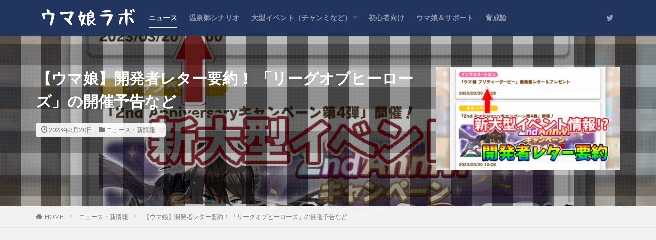

--- FILE ---
content_type: text/html; charset=UTF-8
request_url: https://umamusumelabo.com/news/developer-letter-matome
body_size: 22493
content:

<!DOCTYPE html>

<html lang="ja" prefix="og: http://ogp.me/ns#" class="t-html 
">

<head prefix="og: http://ogp.me/ns# fb: http://ogp.me/ns/fb# article: http://ogp.me/ns/article#">
<meta charset="UTF-8">
<title>【ウマ娘】開発者レター要約！ 「リーグオブヒーローズ」の開催予告など│ウマ娘ラボ</title>
<meta name='robots' content='max-image-preview:large' />
<link rel='dns-prefetch' href='//www.googletagmanager.com' />
<link rel='dns-prefetch' href='//pagead2.googlesyndication.com' />
<script type="text/javascript" id="wpp-js" src="https://umamusumelabo.com/wp-content/plugins/wordpress-popular-posts/assets/js/wpp.min.js?ver=7.3.6" data-sampling="1" data-sampling-rate="100" data-api-url="https://umamusumelabo.com/wp-json/wordpress-popular-posts" data-post-id="49120" data-token="a9769afe8f" data-lang="0" data-debug="0"></script>
<link rel="alternate" title="oEmbed (JSON)" type="application/json+oembed" href="https://umamusumelabo.com/wp-json/oembed/1.0/embed?url=https%3A%2F%2Fumamusumelabo.com%2Fnews%2Fdeveloper-letter-matome" />
<link rel="alternate" title="oEmbed (XML)" type="text/xml+oembed" href="https://umamusumelabo.com/wp-json/oembed/1.0/embed?url=https%3A%2F%2Fumamusumelabo.com%2Fnews%2Fdeveloper-letter-matome&#038;format=xml" />
<style id='wp-img-auto-sizes-contain-inline-css' type='text/css'>
img:is([sizes=auto i],[sizes^="auto," i]){contain-intrinsic-size:3000px 1500px}
/*# sourceURL=wp-img-auto-sizes-contain-inline-css */
</style>
<link rel='stylesheet' id='dashicons-css' href='https://umamusumelabo.com/wp-includes/css/dashicons.min.css?ver=6.9' type='text/css' media='all' />
<link rel='stylesheet' id='thickbox-css' href='https://umamusumelabo.com/wp-includes/js/thickbox/thickbox.css?ver=6.9' type='text/css' media='all' />
<link rel='stylesheet' id='wp-block-library-css' href='https://umamusumelabo.com/wp-includes/css/dist/block-library/style.min.css?ver=6.9' type='text/css' media='all' />
<style id='rinkerg-gutenberg-rinker-style-inline-css' type='text/css'>
.wp-block-create-block-block{background-color:#21759b;color:#fff;padding:2px}

/*# sourceURL=https://umamusumelabo.com/wp-content/plugins/yyi-rinker/block/build/style-index.css */
</style>
<style id='wp-block-heading-inline-css' type='text/css'>
h1:where(.wp-block-heading).has-background,h2:where(.wp-block-heading).has-background,h3:where(.wp-block-heading).has-background,h4:where(.wp-block-heading).has-background,h5:where(.wp-block-heading).has-background,h6:where(.wp-block-heading).has-background{padding:1.25em 2.375em}h1.has-text-align-left[style*=writing-mode]:where([style*=vertical-lr]),h1.has-text-align-right[style*=writing-mode]:where([style*=vertical-rl]),h2.has-text-align-left[style*=writing-mode]:where([style*=vertical-lr]),h2.has-text-align-right[style*=writing-mode]:where([style*=vertical-rl]),h3.has-text-align-left[style*=writing-mode]:where([style*=vertical-lr]),h3.has-text-align-right[style*=writing-mode]:where([style*=vertical-rl]),h4.has-text-align-left[style*=writing-mode]:where([style*=vertical-lr]),h4.has-text-align-right[style*=writing-mode]:where([style*=vertical-rl]),h5.has-text-align-left[style*=writing-mode]:where([style*=vertical-lr]),h5.has-text-align-right[style*=writing-mode]:where([style*=vertical-rl]),h6.has-text-align-left[style*=writing-mode]:where([style*=vertical-lr]),h6.has-text-align-right[style*=writing-mode]:where([style*=vertical-rl]){rotate:180deg}
/*# sourceURL=https://umamusumelabo.com/wp-includes/blocks/heading/style.min.css */
</style>
<style id='wp-block-image-inline-css' type='text/css'>
.wp-block-image>a,.wp-block-image>figure>a{display:inline-block}.wp-block-image img{box-sizing:border-box;height:auto;max-width:100%;vertical-align:bottom}@media not (prefers-reduced-motion){.wp-block-image img.hide{visibility:hidden}.wp-block-image img.show{animation:show-content-image .4s}}.wp-block-image[style*=border-radius] img,.wp-block-image[style*=border-radius]>a{border-radius:inherit}.wp-block-image.has-custom-border img{box-sizing:border-box}.wp-block-image.aligncenter{text-align:center}.wp-block-image.alignfull>a,.wp-block-image.alignwide>a{width:100%}.wp-block-image.alignfull img,.wp-block-image.alignwide img{height:auto;width:100%}.wp-block-image .aligncenter,.wp-block-image .alignleft,.wp-block-image .alignright,.wp-block-image.aligncenter,.wp-block-image.alignleft,.wp-block-image.alignright{display:table}.wp-block-image .aligncenter>figcaption,.wp-block-image .alignleft>figcaption,.wp-block-image .alignright>figcaption,.wp-block-image.aligncenter>figcaption,.wp-block-image.alignleft>figcaption,.wp-block-image.alignright>figcaption{caption-side:bottom;display:table-caption}.wp-block-image .alignleft{float:left;margin:.5em 1em .5em 0}.wp-block-image .alignright{float:right;margin:.5em 0 .5em 1em}.wp-block-image .aligncenter{margin-left:auto;margin-right:auto}.wp-block-image :where(figcaption){margin-bottom:1em;margin-top:.5em}.wp-block-image.is-style-circle-mask img{border-radius:9999px}@supports ((-webkit-mask-image:none) or (mask-image:none)) or (-webkit-mask-image:none){.wp-block-image.is-style-circle-mask img{border-radius:0;-webkit-mask-image:url('data:image/svg+xml;utf8,<svg viewBox="0 0 100 100" xmlns="http://www.w3.org/2000/svg"><circle cx="50" cy="50" r="50"/></svg>');mask-image:url('data:image/svg+xml;utf8,<svg viewBox="0 0 100 100" xmlns="http://www.w3.org/2000/svg"><circle cx="50" cy="50" r="50"/></svg>');mask-mode:alpha;-webkit-mask-position:center;mask-position:center;-webkit-mask-repeat:no-repeat;mask-repeat:no-repeat;-webkit-mask-size:contain;mask-size:contain}}:root :where(.wp-block-image.is-style-rounded img,.wp-block-image .is-style-rounded img){border-radius:9999px}.wp-block-image figure{margin:0}.wp-lightbox-container{display:flex;flex-direction:column;position:relative}.wp-lightbox-container img{cursor:zoom-in}.wp-lightbox-container img:hover+button{opacity:1}.wp-lightbox-container button{align-items:center;backdrop-filter:blur(16px) saturate(180%);background-color:#5a5a5a40;border:none;border-radius:4px;cursor:zoom-in;display:flex;height:20px;justify-content:center;opacity:0;padding:0;position:absolute;right:16px;text-align:center;top:16px;width:20px;z-index:100}@media not (prefers-reduced-motion){.wp-lightbox-container button{transition:opacity .2s ease}}.wp-lightbox-container button:focus-visible{outline:3px auto #5a5a5a40;outline:3px auto -webkit-focus-ring-color;outline-offset:3px}.wp-lightbox-container button:hover{cursor:pointer;opacity:1}.wp-lightbox-container button:focus{opacity:1}.wp-lightbox-container button:focus,.wp-lightbox-container button:hover,.wp-lightbox-container button:not(:hover):not(:active):not(.has-background){background-color:#5a5a5a40;border:none}.wp-lightbox-overlay{box-sizing:border-box;cursor:zoom-out;height:100vh;left:0;overflow:hidden;position:fixed;top:0;visibility:hidden;width:100%;z-index:100000}.wp-lightbox-overlay .close-button{align-items:center;cursor:pointer;display:flex;justify-content:center;min-height:40px;min-width:40px;padding:0;position:absolute;right:calc(env(safe-area-inset-right) + 16px);top:calc(env(safe-area-inset-top) + 16px);z-index:5000000}.wp-lightbox-overlay .close-button:focus,.wp-lightbox-overlay .close-button:hover,.wp-lightbox-overlay .close-button:not(:hover):not(:active):not(.has-background){background:none;border:none}.wp-lightbox-overlay .lightbox-image-container{height:var(--wp--lightbox-container-height);left:50%;overflow:hidden;position:absolute;top:50%;transform:translate(-50%,-50%);transform-origin:top left;width:var(--wp--lightbox-container-width);z-index:9999999999}.wp-lightbox-overlay .wp-block-image{align-items:center;box-sizing:border-box;display:flex;height:100%;justify-content:center;margin:0;position:relative;transform-origin:0 0;width:100%;z-index:3000000}.wp-lightbox-overlay .wp-block-image img{height:var(--wp--lightbox-image-height);min-height:var(--wp--lightbox-image-height);min-width:var(--wp--lightbox-image-width);width:var(--wp--lightbox-image-width)}.wp-lightbox-overlay .wp-block-image figcaption{display:none}.wp-lightbox-overlay button{background:none;border:none}.wp-lightbox-overlay .scrim{background-color:#fff;height:100%;opacity:.9;position:absolute;width:100%;z-index:2000000}.wp-lightbox-overlay.active{visibility:visible}@media not (prefers-reduced-motion){.wp-lightbox-overlay.active{animation:turn-on-visibility .25s both}.wp-lightbox-overlay.active img{animation:turn-on-visibility .35s both}.wp-lightbox-overlay.show-closing-animation:not(.active){animation:turn-off-visibility .35s both}.wp-lightbox-overlay.show-closing-animation:not(.active) img{animation:turn-off-visibility .25s both}.wp-lightbox-overlay.zoom.active{animation:none;opacity:1;visibility:visible}.wp-lightbox-overlay.zoom.active .lightbox-image-container{animation:lightbox-zoom-in .4s}.wp-lightbox-overlay.zoom.active .lightbox-image-container img{animation:none}.wp-lightbox-overlay.zoom.active .scrim{animation:turn-on-visibility .4s forwards}.wp-lightbox-overlay.zoom.show-closing-animation:not(.active){animation:none}.wp-lightbox-overlay.zoom.show-closing-animation:not(.active) .lightbox-image-container{animation:lightbox-zoom-out .4s}.wp-lightbox-overlay.zoom.show-closing-animation:not(.active) .lightbox-image-container img{animation:none}.wp-lightbox-overlay.zoom.show-closing-animation:not(.active) .scrim{animation:turn-off-visibility .4s forwards}}@keyframes show-content-image{0%{visibility:hidden}99%{visibility:hidden}to{visibility:visible}}@keyframes turn-on-visibility{0%{opacity:0}to{opacity:1}}@keyframes turn-off-visibility{0%{opacity:1;visibility:visible}99%{opacity:0;visibility:visible}to{opacity:0;visibility:hidden}}@keyframes lightbox-zoom-in{0%{transform:translate(calc((-100vw + var(--wp--lightbox-scrollbar-width))/2 + var(--wp--lightbox-initial-left-position)),calc(-50vh + var(--wp--lightbox-initial-top-position))) scale(var(--wp--lightbox-scale))}to{transform:translate(-50%,-50%) scale(1)}}@keyframes lightbox-zoom-out{0%{transform:translate(-50%,-50%) scale(1);visibility:visible}99%{visibility:visible}to{transform:translate(calc((-100vw + var(--wp--lightbox-scrollbar-width))/2 + var(--wp--lightbox-initial-left-position)),calc(-50vh + var(--wp--lightbox-initial-top-position))) scale(var(--wp--lightbox-scale));visibility:hidden}}
/*# sourceURL=https://umamusumelabo.com/wp-includes/blocks/image/style.min.css */
</style>
<style id='wp-block-paragraph-inline-css' type='text/css'>
.is-small-text{font-size:.875em}.is-regular-text{font-size:1em}.is-large-text{font-size:2.25em}.is-larger-text{font-size:3em}.has-drop-cap:not(:focus):first-letter{float:left;font-size:8.4em;font-style:normal;font-weight:100;line-height:.68;margin:.05em .1em 0 0;text-transform:uppercase}body.rtl .has-drop-cap:not(:focus):first-letter{float:none;margin-left:.1em}p.has-drop-cap.has-background{overflow:hidden}:root :where(p.has-background){padding:1.25em 2.375em}:where(p.has-text-color:not(.has-link-color)) a{color:inherit}p.has-text-align-left[style*="writing-mode:vertical-lr"],p.has-text-align-right[style*="writing-mode:vertical-rl"]{rotate:180deg}
/*# sourceURL=https://umamusumelabo.com/wp-includes/blocks/paragraph/style.min.css */
</style>
<style id='global-styles-inline-css' type='text/css'>
:root{--wp--preset--aspect-ratio--square: 1;--wp--preset--aspect-ratio--4-3: 4/3;--wp--preset--aspect-ratio--3-4: 3/4;--wp--preset--aspect-ratio--3-2: 3/2;--wp--preset--aspect-ratio--2-3: 2/3;--wp--preset--aspect-ratio--16-9: 16/9;--wp--preset--aspect-ratio--9-16: 9/16;--wp--preset--color--black: #000000;--wp--preset--color--cyan-bluish-gray: #abb8c3;--wp--preset--color--white: #ffffff;--wp--preset--color--pale-pink: #f78da7;--wp--preset--color--vivid-red: #cf2e2e;--wp--preset--color--luminous-vivid-orange: #ff6900;--wp--preset--color--luminous-vivid-amber: #fcb900;--wp--preset--color--light-green-cyan: #7bdcb5;--wp--preset--color--vivid-green-cyan: #00d084;--wp--preset--color--pale-cyan-blue: #8ed1fc;--wp--preset--color--vivid-cyan-blue: #0693e3;--wp--preset--color--vivid-purple: #9b51e0;--wp--preset--gradient--vivid-cyan-blue-to-vivid-purple: linear-gradient(135deg,rgb(6,147,227) 0%,rgb(155,81,224) 100%);--wp--preset--gradient--light-green-cyan-to-vivid-green-cyan: linear-gradient(135deg,rgb(122,220,180) 0%,rgb(0,208,130) 100%);--wp--preset--gradient--luminous-vivid-amber-to-luminous-vivid-orange: linear-gradient(135deg,rgb(252,185,0) 0%,rgb(255,105,0) 100%);--wp--preset--gradient--luminous-vivid-orange-to-vivid-red: linear-gradient(135deg,rgb(255,105,0) 0%,rgb(207,46,46) 100%);--wp--preset--gradient--very-light-gray-to-cyan-bluish-gray: linear-gradient(135deg,rgb(238,238,238) 0%,rgb(169,184,195) 100%);--wp--preset--gradient--cool-to-warm-spectrum: linear-gradient(135deg,rgb(74,234,220) 0%,rgb(151,120,209) 20%,rgb(207,42,186) 40%,rgb(238,44,130) 60%,rgb(251,105,98) 80%,rgb(254,248,76) 100%);--wp--preset--gradient--blush-light-purple: linear-gradient(135deg,rgb(255,206,236) 0%,rgb(152,150,240) 100%);--wp--preset--gradient--blush-bordeaux: linear-gradient(135deg,rgb(254,205,165) 0%,rgb(254,45,45) 50%,rgb(107,0,62) 100%);--wp--preset--gradient--luminous-dusk: linear-gradient(135deg,rgb(255,203,112) 0%,rgb(199,81,192) 50%,rgb(65,88,208) 100%);--wp--preset--gradient--pale-ocean: linear-gradient(135deg,rgb(255,245,203) 0%,rgb(182,227,212) 50%,rgb(51,167,181) 100%);--wp--preset--gradient--electric-grass: linear-gradient(135deg,rgb(202,248,128) 0%,rgb(113,206,126) 100%);--wp--preset--gradient--midnight: linear-gradient(135deg,rgb(2,3,129) 0%,rgb(40,116,252) 100%);--wp--preset--font-size--small: 13px;--wp--preset--font-size--medium: 20px;--wp--preset--font-size--large: 36px;--wp--preset--font-size--x-large: 42px;--wp--preset--spacing--20: 0.44rem;--wp--preset--spacing--30: 0.67rem;--wp--preset--spacing--40: 1rem;--wp--preset--spacing--50: 1.5rem;--wp--preset--spacing--60: 2.25rem;--wp--preset--spacing--70: 3.38rem;--wp--preset--spacing--80: 5.06rem;--wp--preset--shadow--natural: 6px 6px 9px rgba(0, 0, 0, 0.2);--wp--preset--shadow--deep: 12px 12px 50px rgba(0, 0, 0, 0.4);--wp--preset--shadow--sharp: 6px 6px 0px rgba(0, 0, 0, 0.2);--wp--preset--shadow--outlined: 6px 6px 0px -3px rgb(255, 255, 255), 6px 6px rgb(0, 0, 0);--wp--preset--shadow--crisp: 6px 6px 0px rgb(0, 0, 0);}:where(.is-layout-flex){gap: 0.5em;}:where(.is-layout-grid){gap: 0.5em;}body .is-layout-flex{display: flex;}.is-layout-flex{flex-wrap: wrap;align-items: center;}.is-layout-flex > :is(*, div){margin: 0;}body .is-layout-grid{display: grid;}.is-layout-grid > :is(*, div){margin: 0;}:where(.wp-block-columns.is-layout-flex){gap: 2em;}:where(.wp-block-columns.is-layout-grid){gap: 2em;}:where(.wp-block-post-template.is-layout-flex){gap: 1.25em;}:where(.wp-block-post-template.is-layout-grid){gap: 1.25em;}.has-black-color{color: var(--wp--preset--color--black) !important;}.has-cyan-bluish-gray-color{color: var(--wp--preset--color--cyan-bluish-gray) !important;}.has-white-color{color: var(--wp--preset--color--white) !important;}.has-pale-pink-color{color: var(--wp--preset--color--pale-pink) !important;}.has-vivid-red-color{color: var(--wp--preset--color--vivid-red) !important;}.has-luminous-vivid-orange-color{color: var(--wp--preset--color--luminous-vivid-orange) !important;}.has-luminous-vivid-amber-color{color: var(--wp--preset--color--luminous-vivid-amber) !important;}.has-light-green-cyan-color{color: var(--wp--preset--color--light-green-cyan) !important;}.has-vivid-green-cyan-color{color: var(--wp--preset--color--vivid-green-cyan) !important;}.has-pale-cyan-blue-color{color: var(--wp--preset--color--pale-cyan-blue) !important;}.has-vivid-cyan-blue-color{color: var(--wp--preset--color--vivid-cyan-blue) !important;}.has-vivid-purple-color{color: var(--wp--preset--color--vivid-purple) !important;}.has-black-background-color{background-color: var(--wp--preset--color--black) !important;}.has-cyan-bluish-gray-background-color{background-color: var(--wp--preset--color--cyan-bluish-gray) !important;}.has-white-background-color{background-color: var(--wp--preset--color--white) !important;}.has-pale-pink-background-color{background-color: var(--wp--preset--color--pale-pink) !important;}.has-vivid-red-background-color{background-color: var(--wp--preset--color--vivid-red) !important;}.has-luminous-vivid-orange-background-color{background-color: var(--wp--preset--color--luminous-vivid-orange) !important;}.has-luminous-vivid-amber-background-color{background-color: var(--wp--preset--color--luminous-vivid-amber) !important;}.has-light-green-cyan-background-color{background-color: var(--wp--preset--color--light-green-cyan) !important;}.has-vivid-green-cyan-background-color{background-color: var(--wp--preset--color--vivid-green-cyan) !important;}.has-pale-cyan-blue-background-color{background-color: var(--wp--preset--color--pale-cyan-blue) !important;}.has-vivid-cyan-blue-background-color{background-color: var(--wp--preset--color--vivid-cyan-blue) !important;}.has-vivid-purple-background-color{background-color: var(--wp--preset--color--vivid-purple) !important;}.has-black-border-color{border-color: var(--wp--preset--color--black) !important;}.has-cyan-bluish-gray-border-color{border-color: var(--wp--preset--color--cyan-bluish-gray) !important;}.has-white-border-color{border-color: var(--wp--preset--color--white) !important;}.has-pale-pink-border-color{border-color: var(--wp--preset--color--pale-pink) !important;}.has-vivid-red-border-color{border-color: var(--wp--preset--color--vivid-red) !important;}.has-luminous-vivid-orange-border-color{border-color: var(--wp--preset--color--luminous-vivid-orange) !important;}.has-luminous-vivid-amber-border-color{border-color: var(--wp--preset--color--luminous-vivid-amber) !important;}.has-light-green-cyan-border-color{border-color: var(--wp--preset--color--light-green-cyan) !important;}.has-vivid-green-cyan-border-color{border-color: var(--wp--preset--color--vivid-green-cyan) !important;}.has-pale-cyan-blue-border-color{border-color: var(--wp--preset--color--pale-cyan-blue) !important;}.has-vivid-cyan-blue-border-color{border-color: var(--wp--preset--color--vivid-cyan-blue) !important;}.has-vivid-purple-border-color{border-color: var(--wp--preset--color--vivid-purple) !important;}.has-vivid-cyan-blue-to-vivid-purple-gradient-background{background: var(--wp--preset--gradient--vivid-cyan-blue-to-vivid-purple) !important;}.has-light-green-cyan-to-vivid-green-cyan-gradient-background{background: var(--wp--preset--gradient--light-green-cyan-to-vivid-green-cyan) !important;}.has-luminous-vivid-amber-to-luminous-vivid-orange-gradient-background{background: var(--wp--preset--gradient--luminous-vivid-amber-to-luminous-vivid-orange) !important;}.has-luminous-vivid-orange-to-vivid-red-gradient-background{background: var(--wp--preset--gradient--luminous-vivid-orange-to-vivid-red) !important;}.has-very-light-gray-to-cyan-bluish-gray-gradient-background{background: var(--wp--preset--gradient--very-light-gray-to-cyan-bluish-gray) !important;}.has-cool-to-warm-spectrum-gradient-background{background: var(--wp--preset--gradient--cool-to-warm-spectrum) !important;}.has-blush-light-purple-gradient-background{background: var(--wp--preset--gradient--blush-light-purple) !important;}.has-blush-bordeaux-gradient-background{background: var(--wp--preset--gradient--blush-bordeaux) !important;}.has-luminous-dusk-gradient-background{background: var(--wp--preset--gradient--luminous-dusk) !important;}.has-pale-ocean-gradient-background{background: var(--wp--preset--gradient--pale-ocean) !important;}.has-electric-grass-gradient-background{background: var(--wp--preset--gradient--electric-grass) !important;}.has-midnight-gradient-background{background: var(--wp--preset--gradient--midnight) !important;}.has-small-font-size{font-size: var(--wp--preset--font-size--small) !important;}.has-medium-font-size{font-size: var(--wp--preset--font-size--medium) !important;}.has-large-font-size{font-size: var(--wp--preset--font-size--large) !important;}.has-x-large-font-size{font-size: var(--wp--preset--font-size--x-large) !important;}
/*# sourceURL=global-styles-inline-css */
</style>

<style id='classic-theme-styles-inline-css' type='text/css'>
/*! This file is auto-generated */
.wp-block-button__link{color:#fff;background-color:#32373c;border-radius:9999px;box-shadow:none;text-decoration:none;padding:calc(.667em + 2px) calc(1.333em + 2px);font-size:1.125em}.wp-block-file__button{background:#32373c;color:#fff;text-decoration:none}
/*# sourceURL=/wp-includes/css/classic-themes.min.css */
</style>
<link rel='stylesheet' id='contact-form-7-css' href='https://umamusumelabo.com/wp-content/plugins/contact-form-7/includes/css/styles.css?ver=5.9.8' type='text/css' media='all' />
<link rel='stylesheet' id='ppress-frontend-css' href='https://umamusumelabo.com/wp-content/plugins/wp-user-avatar/assets/css/frontend.min.css?ver=4.15.13' type='text/css' media='all' />
<link rel='stylesheet' id='ppress-flatpickr-css' href='https://umamusumelabo.com/wp-content/plugins/wp-user-avatar/assets/flatpickr/flatpickr.min.css?ver=4.15.13' type='text/css' media='all' />
<link rel='stylesheet' id='ppress-select2-css' href='https://umamusumelabo.com/wp-content/plugins/wp-user-avatar/assets/select2/select2.min.css?ver=6.9' type='text/css' media='all' />
<link rel='stylesheet' id='wordpress-popular-posts-css-css' href='https://umamusumelabo.com/wp-content/plugins/wordpress-popular-posts/assets/css/wpp.css?ver=7.3.6' type='text/css' media='all' />
<link rel='stylesheet' id='yyi_rinker_stylesheet-css' href='https://umamusumelabo.com/wp-content/plugins/yyi-rinker/css/style.css?v=1.11.1&#038;ver=6.9' type='text/css' media='all' />
<script type="text/javascript" src="https://umamusumelabo.com/wp-includes/js/jquery/jquery.min.js?ver=3.7.1" id="jquery-core-js"></script>
<script type="text/javascript" src="https://umamusumelabo.com/wp-includes/js/jquery/jquery-migrate.min.js?ver=3.4.1" id="jquery-migrate-js"></script>
<script type="text/javascript" src="https://umamusumelabo.com/wp-content/plugins/wp-user-avatar/assets/flatpickr/flatpickr.min.js?ver=4.15.13" id="ppress-flatpickr-js"></script>
<script type="text/javascript" src="https://umamusumelabo.com/wp-content/plugins/wp-user-avatar/assets/select2/select2.min.js?ver=4.15.13" id="ppress-select2-js"></script>
<script type="text/javascript" src="https://umamusumelabo.com/wp-content/plugins/yyi-rinker/js/event-tracking.js?v=1.11.1" id="yyi_rinker_event_tracking_script-js"></script>

<!-- Site Kit によって追加された Google タグ（gtag.js）スニペット -->

<!-- Google アナリティクス スニペット (Site Kit が追加) -->
<script type="text/javascript" src="https://www.googletagmanager.com/gtag/js?id=G-YKCD9ZH4WF" id="google_gtagjs-js" async></script>
<script type="text/javascript" id="google_gtagjs-js-after">
/* <![CDATA[ */
window.dataLayer = window.dataLayer || [];function gtag(){dataLayer.push(arguments);}
gtag("set","linker",{"domains":["umamusumelabo.com"]});
gtag("js", new Date());
gtag("set", "developer_id.dZTNiMT", true);
gtag("config", "G-YKCD9ZH4WF");
//# sourceURL=google_gtagjs-js-after
/* ]]> */
</script>

<!-- Site Kit によって追加された終了 Google タグ（gtag.js）スニペット -->
<link rel="https://api.w.org/" href="https://umamusumelabo.com/wp-json/" /><link rel="alternate" title="JSON" type="application/json" href="https://umamusumelabo.com/wp-json/wp/v2/posts/49120" /><meta name="generator" content="Site Kit by Google 1.135.0" />            <style id="wpp-loading-animation-styles">@-webkit-keyframes bgslide{from{background-position-x:0}to{background-position-x:-200%}}@keyframes bgslide{from{background-position-x:0}to{background-position-x:-200%}}.wpp-widget-block-placeholder,.wpp-shortcode-placeholder{margin:0 auto;width:60px;height:3px;background:#dd3737;background:linear-gradient(90deg,#dd3737 0%,#571313 10%,#dd3737 100%);background-size:200% auto;border-radius:3px;-webkit-animation:bgslide 1s infinite linear;animation:bgslide 1s infinite linear}</style>
            <style>
.yyi-rinker-images {
    display: flex;
    justify-content: center;
    align-items: center;
    position: relative;

}
div.yyi-rinker-image img.yyi-rinker-main-img.hidden {
    display: none;
}

.yyi-rinker-images-arrow {
    cursor: pointer;
    position: absolute;
    top: 50%;
    display: block;
    margin-top: -11px;
    opacity: 0.6;
    width: 22px;
}

.yyi-rinker-images-arrow-left{
    left: -10px;
}
.yyi-rinker-images-arrow-right{
    right: -10px;
}

.yyi-rinker-images-arrow-left.hidden {
    display: none;
}

.yyi-rinker-images-arrow-right.hidden {
    display: none;
}
div.yyi-rinker-contents.yyi-rinker-design-tate  div.yyi-rinker-box{
    flex-direction: column;
}

div.yyi-rinker-contents.yyi-rinker-design-slim div.yyi-rinker-box .yyi-rinker-links {
    flex-direction: column;
}

div.yyi-rinker-contents.yyi-rinker-design-slim div.yyi-rinker-info {
    width: 100%;
}

div.yyi-rinker-contents.yyi-rinker-design-slim .yyi-rinker-title {
    text-align: center;
}

div.yyi-rinker-contents.yyi-rinker-design-slim .yyi-rinker-links {
    text-align: center;
}
div.yyi-rinker-contents.yyi-rinker-design-slim .yyi-rinker-image {
    margin: auto;
}

div.yyi-rinker-contents.yyi-rinker-design-slim div.yyi-rinker-info ul.yyi-rinker-links li {
	align-self: stretch;
}
div.yyi-rinker-contents.yyi-rinker-design-slim div.yyi-rinker-box div.yyi-rinker-info {
	padding: 0;
}
div.yyi-rinker-contents.yyi-rinker-design-slim div.yyi-rinker-box {
	flex-direction: column;
	padding: 14px 5px 0;
}

.yyi-rinker-design-slim div.yyi-rinker-box div.yyi-rinker-info {
	text-align: center;
}

.yyi-rinker-design-slim div.price-box span.price {
	display: block;
}

div.yyi-rinker-contents.yyi-rinker-design-slim div.yyi-rinker-info div.yyi-rinker-title a{
	font-size:16px;
}

div.yyi-rinker-contents.yyi-rinker-design-slim ul.yyi-rinker-links li.amazonkindlelink:before,  div.yyi-rinker-contents.yyi-rinker-design-slim ul.yyi-rinker-links li.amazonlink:before,  div.yyi-rinker-contents.yyi-rinker-design-slim ul.yyi-rinker-links li.rakutenlink:before, div.yyi-rinker-contents.yyi-rinker-design-slim ul.yyi-rinker-links li.yahoolink:before, div.yyi-rinker-contents.yyi-rinker-design-slim ul.yyi-rinker-links li.mercarilink:before {
	font-size:12px;
}

div.yyi-rinker-contents.yyi-rinker-design-slim ul.yyi-rinker-links li a {
	font-size: 13px;
}
.entry-content ul.yyi-rinker-links li {
	padding: 0;
}

div.yyi-rinker-contents .yyi-rinker-attention.attention_desing_right_ribbon {
    width: 89px;
    height: 91px;
    position: absolute;
    top: -1px;
    right: -1px;
    left: auto;
    overflow: hidden;
}

div.yyi-rinker-contents .yyi-rinker-attention.attention_desing_right_ribbon span {
    display: inline-block;
    width: 146px;
    position: absolute;
    padding: 4px 0;
    left: -13px;
    top: 12px;
    text-align: center;
    font-size: 12px;
    line-height: 24px;
    -webkit-transform: rotate(45deg);
    transform: rotate(45deg);
    box-shadow: 0 1px 3px rgba(0, 0, 0, 0.2);
}

div.yyi-rinker-contents .yyi-rinker-attention.attention_desing_right_ribbon {
    background: none;
}
.yyi-rinker-attention.attention_desing_right_ribbon .yyi-rinker-attention-after,
.yyi-rinker-attention.attention_desing_right_ribbon .yyi-rinker-attention-before{
display:none;
}
div.yyi-rinker-use-right_ribbon div.yyi-rinker-title {
    margin-right: 2rem;
}

				</style><link class="css-async" rel href="https://umamusumelabo.com/wp-content/themes/the-thor/css/icon.min.css">
<link class="css-async" rel href="https://fonts.googleapis.com/css?family=Lato:100,300,400,700,900">
<link class="css-async" rel href="https://fonts.googleapis.com/css?family=Fjalla+One">
<link rel="stylesheet" href="https://fonts.googleapis.com/css?family=Noto+Sans+JP:100,200,300,400,500,600,700,800,900">
<link rel="stylesheet" href="https://umamusumelabo.com/wp-content/themes/the-thor/style.min.css">
<link class="css-async" rel href="https://umamusumelabo.com/wp-content/themes/the-thor-child/style-user.css?1614946616">
<link rel="canonical" href="https://umamusumelabo.com/news/developer-letter-matome" />
<script src="https://ajax.googleapis.com/ajax/libs/jquery/1.12.4/jquery.min.js"></script>
<meta http-equiv="X-UA-Compatible" content="IE=edge">
<meta name="viewport" content="width=device-width, initial-scale=1, viewport-fit=cover"/>
<style>
.widget.widget_nav_menu ul.menu{border-color: rgba(34,53,94,0.15);}.widget.widget_nav_menu ul.menu li{border-color: rgba(34,53,94,0.75);}.widget.widget_nav_menu ul.menu .sub-menu li{border-color: rgba(34,53,94,0.15);}.widget.widget_nav_menu ul.menu .sub-menu li .sub-menu li:first-child{border-color: rgba(34,53,94,0.15);}.widget.widget_nav_menu ul.menu li a:hover{background-color: rgba(34,53,94,0.75);}.widget.widget_nav_menu ul.menu .current-menu-item > a{background-color: rgba(34,53,94,0.75);}.widget.widget_nav_menu ul.menu li .sub-menu li a:before {color:#22355e;}.widget.widget_nav_menu ul.menu li a{background-color:#22355e;}.widget.widget_nav_menu ul.menu .sub-menu a:hover{color:#22355e;}.widget.widget_nav_menu ul.menu .sub-menu .current-menu-item a{color:#22355e;}.widget.widget_categories ul{border-color: rgba(34,53,94,0.15);}.widget.widget_categories ul li{border-color: rgba(34,53,94,0.75);}.widget.widget_categories ul .children li{border-color: rgba(34,53,94,0.15);}.widget.widget_categories ul .children li .children li:first-child{border-color: rgba(34,53,94,0.15);}.widget.widget_categories ul li a:hover{background-color: rgba(34,53,94,0.75);}.widget.widget_categories ul .current-menu-item > a{background-color: rgba(34,53,94,0.75);}.widget.widget_categories ul li .children li a:before {color:#22355e;}.widget.widget_categories ul li a{background-color:#22355e;}.widget.widget_categories ul .children a:hover{color:#22355e;}.widget.widget_categories ul .children .current-menu-item a{color:#22355e;}.widgetSearch__input:hover{border-color:#22355e;}.widgetCatTitle{background-color:#22355e;}.widgetCatTitle__inner{background-color:#22355e;}.widgetSearch__submit:hover{background-color:#22355e;}.widgetProfile__sns{background-color:#22355e;}.widget.widget_calendar .calendar_wrap tbody a:hover{background-color:#22355e;}.widget ul li a:hover{color:#22355e;}.widget.widget_rss .rsswidget:hover{color:#22355e;}.widget.widget_tag_cloud a:hover{background-color:#22355e;}.widget select:hover{border-color:#22355e;}.widgetSearch__checkLabel:hover:after{border-color:#22355e;}.widgetSearch__check:checked .widgetSearch__checkLabel:before, .widgetSearch__check:checked + .widgetSearch__checkLabel:before{border-color:#22355e;}.widgetTab__item.current{border-top-color:#22355e;}.widgetTab__item:hover{border-top-color:#22355e;}.searchHead__title{background-color:#22355e;}.searchHead__submit:hover{color:#22355e;}.menuBtn__close:hover{color:#22355e;}.menuBtn__link:hover{color:#22355e;}@media only screen and (min-width: 992px){.menuBtn__link {background-color:#22355e;}}.t-headerCenter .menuBtn__link:hover{color:#22355e;}.searchBtn__close:hover{color:#22355e;}.searchBtn__link:hover{color:#22355e;}.breadcrumb__item a:hover{color:#22355e;}.pager__item{color:#22355e;}.pager__item:hover, .pager__item-current{background-color:#22355e; color:#fff;}.page-numbers{color:#22355e;}.page-numbers:hover, .page-numbers.current{background-color:#22355e; color:#fff;}.pagePager__item{color:#22355e;}.pagePager__item:hover, .pagePager__item-current{background-color:#22355e; color:#fff;}.heading a:hover{color:#22355e;}.eyecatch__cat{background-color:#22355e;}.the__category{background-color:#22355e;}.dateList__item a:hover{color:#22355e;}.controllerFooter__item:last-child{background-color:#22355e;}.controllerFooter__close{background-color:#22355e;}.bottomFooter__topBtn{background-color:#22355e;}.mask-color{background-color:#22355e;}.mask-colorgray{background-color:#22355e;}.pickup3__item{background-color:#22355e;}.categoryBox__title{color:#22355e;}.comments__list .comment-meta{background-color:#22355e;}.comment-respond .submit{background-color:#22355e;}.prevNext__pop{background-color:#22355e;}.swiper-pagination-bullet-active{background-color:#22355e;}.swiper-slider .swiper-button-next, .swiper-slider .swiper-container-rtl .swiper-button-prev, .swiper-slider .swiper-button-prev, .swiper-slider .swiper-container-rtl .swiper-button-next	{background-color:#22355e;}body{background:#f2f2f2;}.t-headerColor .l-header{background-color:#22355e;}.t-headerColor .globalNavi::before{background: -webkit-gradient(linear,left top,right top,color-stop(0%,rgba(255,255,255,0)),color-stop(100%,#22355e));}.t-headerColor .subNavi__link-pickup:hover{color:#22355e;}.snsFooter{background-color:#22355e}.widget-main .heading.heading-widget{background-color:#22355e}.widget-main .heading.heading-widgetsimple{background-color:#22355e}.widget-main .heading.heading-widgetsimplewide{background-color:#22355e}.widget-main .heading.heading-widgetwide{background-color:#22355e}.widget-main .heading.heading-widgetbottom:before{border-color:#22355e}.widget-main .heading.heading-widgetborder{border-color:#22355e}.widget-main .heading.heading-widgetborder::before,.widget-main .heading.heading-widgetborder::after{background-color:#22355e}.widget-side .heading.heading-widget{background-color:#191919}.widget-side .heading.heading-widgetsimple{background-color:#191919}.widget-side .heading.heading-widgetsimplewide{background-color:#191919}.widget-side .heading.heading-widgetwide{background-color:#191919}.widget-side .heading.heading-widgetbottom:before{border-color:#191919}.widget-side .heading.heading-widgetborder{border-color:#191919}.widget-side .heading.heading-widgetborder::before,.widget-side .heading.heading-widgetborder::after{background-color:#191919}.widget-foot .heading.heading-widget{background-color:#191919}.widget-foot .heading.heading-widgetsimple{background-color:#191919}.widget-foot .heading.heading-widgetsimplewide{background-color:#191919}.widget-foot .heading.heading-widgetwide{background-color:#191919}.widget-foot .heading.heading-widgetbottom:before{border-color:#191919}.widget-foot .heading.heading-widgetborder{border-color:#191919}.widget-foot .heading.heading-widgetborder::before,.widget-foot .heading.heading-widgetborder::after{background-color:#191919}.widget-menu .heading.heading-widget{background-color:#22355e}.widget-menu .heading.heading-widgetsimple{background-color:#22355e}.widget-menu .heading.heading-widgetsimplewide{background-color:#22355e}.widget-menu .heading.heading-widgetwide{background-color:#22355e}.widget-menu .heading.heading-widgetbottom:before{border-color:#22355e}.widget-menu .heading.heading-widgetborder{border-color:#22355e}.widget-menu .heading.heading-widgetborder::before,.widget-menu .heading.heading-widgetborder::after{background-color:#22355e}@media only screen and (min-width: 768px){.still {height: 600px;}}.pickup3__bg.mask.mask-colorgray{background-color:#515151}.rankingBox__bg{background-color:#22355e}.the__ribbon{background-color:#bc3531}.the__ribbon:after{border-left-color:#bc3531; border-right-color:#bc3531}.eyecatch__link.eyecatch__link-mask:hover::after{content: "READ MORE";}.eyecatch__link.eyecatch__link-maskzoom:hover::after{content: "READ MORE";}.eyecatch__link.eyecatch__link-maskzoomrotate:hover::after{content: "READ MORE";}.postcta-bg{background-color:#3970a2}.content .afTagBox__btnDetail{background-color:#22355e;}.widget .widgetAfTag__btnDetail{background-color:#22355e;}.content .afTagBox__btnAf{background-color:#22355e;}.widget .widgetAfTag__btnAf{background-color:#22355e;}.content a{color:#22355e;}.phrase a{color:#22355e;}.content .sitemap li a:hover{color:#22355e;}.content h2 a:hover,.content h3 a:hover,.content h4 a:hover,.content h5 a:hover{color:#22355e;}.content ul.menu li a:hover{color:#22355e;}.content .es-LiconBox:before{background-color:#a83f3f;}.content .es-LiconCircle:before{background-color:#a83f3f;}.content .es-BTiconBox:before{background-color:#a83f3f;}.content .es-BTiconCircle:before{background-color:#a83f3f;}.content .es-BiconObi{border-color:#a83f3f;}.content .es-BiconCorner:before{background-color:#a83f3f;}.content .es-BiconCircle:before{background-color:#a83f3f;}.content .es-BmarkHatena::before{background-color:#005293;}.content .es-BmarkExcl::before{background-color:#b60105;}.content .es-BmarkQ::before{background-color:#005293;}.content .es-BmarkQ::after{border-top-color:#005293;}.content .es-BmarkA::before{color:#b60105;}.content .es-BsubTradi::before{color:#ffffff;background-color:#b60105;border-color:#b60105;}.btn__link-primary{color:#ffffff; background-color:#b2384e;}.content .btn__link-primary{color:#ffffff; background-color:#b2384e;}.searchBtn__contentInner .btn__link-search{color:#ffffff; background-color:#b2384e;}.btn__link-secondary{color:#ffffff; background-color:#b2384e;}.content .btn__link-secondary{color:#ffffff; background-color:#b2384e;}.btn__link-search{color:#ffffff; background-color:#b2384e;}.btn__link-normal{color:#b2384e;}.content .btn__link-normal{color:#b2384e;}.btn__link-normal:hover{background-color:#b2384e;}.content .btn__link-normal:hover{background-color:#b2384e;}.comments__list .comment-reply-link{color:#b2384e;}.comments__list .comment-reply-link:hover{background-color:#b2384e;}@media only screen and (min-width: 992px){.subNavi__link-pickup{color:#b2384e;}}@media only screen and (min-width: 992px){.subNavi__link-pickup:hover{background-color:#b2384e;}}.partsH2-4 h2{color:#191919;}.partsH2-4 h2::before{border-color:#b2384e;}.partsH2-4 h2::after{border-color:#d8d8d8;}.partsH3-61 h3{color:#191919;}.partsH3-61 h3::after{background-color:#b2384e;}.content h4{color:#191919}.content h5{color:#191919}.content ul > li::before{color:#a83f3f;}.content ul{color:#191919;}.content ol > li::before{color:#a83f3f; border-color:#a83f3f;}.content ol > li > ol > li::before{background-color:#a83f3f; border-color:#a83f3f;}.content ol > li > ol > li > ol > li::before{color:#a83f3f; border-color:#a83f3f;}.content ol{color:#191919;}.content .balloon .balloon__text{color:#191919; background-color:#f2f2f2;}.content .balloon .balloon__text-left:before{border-left-color:#f2f2f2;}.content .balloon .balloon__text-right:before{border-right-color:#f2f2f2;}.content .balloon-boder .balloon__text{color:#191919; background-color:#ffffff;  border-color:#d8d8d8;}.content .balloon-boder .balloon__text-left:before{border-left-color:#d8d8d8;}.content .balloon-boder .balloon__text-left:after{border-left-color:#ffffff;}.content .balloon-boder .balloon__text-right:before{border-right-color:#d8d8d8;}.content .balloon-boder .balloon__text-right:after{border-right-color:#ffffff;}.content blockquote{color:#191919; background-color:#f2f2f2;}.content blockquote::before{color:#d8d8d8;}.content table{color:#191919; border-top-color:#E5E5E5; border-left-color:#E5E5E5;}.content table th{background:#1e73be; color:#ffffff; ;border-right-color:#E5E5E5; border-bottom-color:#E5E5E5;}.content table td{background:#ffffff; ;border-right-color:#E5E5E5; border-bottom-color:#E5E5E5;}.content table tr:nth-child(odd) td{background-color:#f2f2f2;}
</style>

<!-- Site Kit が追加した Google AdSense メタタグ -->
<meta name="google-adsense-platform-account" content="ca-host-pub-2644536267352236">
<meta name="google-adsense-platform-domain" content="sitekit.withgoogle.com">
<!-- Site Kit が追加した End Google AdSense メタタグ -->
<noscript><style>.lazyload[data-src]{display:none !important;}</style></noscript><style>.lazyload{background-image:none !important;}.lazyload:before{background-image:none !important;}</style>
<!-- Google AdSense スニペット (Site Kit が追加) -->
<script type="text/javascript" async="async" src="https://pagead2.googlesyndication.com/pagead/js/adsbygoogle.js?client=ca-pub-3162547093184031&amp;host=ca-host-pub-2644536267352236" crossorigin="anonymous"></script>

<!-- (ここまで) Google AdSense スニペット (Site Kit が追加) -->
<link rel="icon" href="https://umamusumelabo.com/wp-content/uploads/2021/03/cropped-サイトアイコン-32x32.png" sizes="32x32" />
<link rel="icon" href="https://umamusumelabo.com/wp-content/uploads/2021/03/cropped-サイトアイコン-192x192.png" sizes="192x192" />
<link rel="apple-touch-icon" href="https://umamusumelabo.com/wp-content/uploads/2021/03/cropped-サイトアイコン-180x180.png" />
<meta name="msapplication-TileImage" content="https://umamusumelabo.com/wp-content/uploads/2021/03/cropped-サイトアイコン-270x270.png" />
		<style type="text/css" id="wp-custom-css">
			 .wp-block-image figcaption {
 color: #707070;
 font-size:12px;
 }
 .content .wp-caption-text{
 color:#707070;
 margin-top:5px;
 font-size:12px;
 }

/*サイドバーランキング順位　ここから*/
.wpp-list {
    counter-reset: wpp-ranking;
}
.wpp-list li:before {
    content: counter(wpp-ranking, decimal);
    counter-increment: wpp-ranking;
}
.wpp-list li {
  position: relative;
  list-style-type: none;
}
.wpp-list li::before {
  content: counter(wpp-ranking, decimal);
  counter-increment: wpp-ranking;
  background: #2478e5;
  color: #fff;
  font-size: 14px;
  line-height: 1;
  padding: 4px 8px;
  position: absolute;
  left: 0;
  top: 0;
  z-index: 1;
}

.wpp-list li img {
  margin: 0px 5px 10px 0px;
}

/*サイドバー見出しサイズ　ここから*/
#side aside h4 {
  font-size:16px !important;
  margin: 10px 0px 3px 0px;
}


.appreach {
  text-align: left;
  padding: 10px;
  border: 1px solid #7C7C7C;
  overflow: hidden;
}
.appreach:after {
  content: "";
  display: block;
  clear: both;
}
.appreach p {
  margin: 0;
}
.appreach a:after {
  display: none;
}
.appreach__icon {
  float: left;
  border-radius: 10%;
  overflow: hidden;
  margin: 0 3% 0 0 !important;
  width: 25% !important;
  height: auto !important;
  max-width: 120px !important;
}
.appreach__detail {
  display: inline-block;
  font-size: 20px;
  line-height: 1.5;
  width: 72%;
  max-width: 72%;
}
.appreach__detail:after {
  content: "";
  display: block;
  clear: both;
}
.appreach__name {
  font-size: 16px;
  line-height: 1.5em !important;
  max-height: 3em;
  overflow: hidden;
}
.appreach__info {
  font-size: 12px !important;
}
.appreach__developper, .appreach__price {
  margin-right: 0.5em;
}
.appreach__posted a {
  margin-left: 0.5em;
}
.appreach__links {
  float: left;
  height: 40px;
  margin-top: 8px;
  white-space: nowrap;
}
.appreach__aslink img {
  margin-right: 10px;
  height: 40px;
  width: 135px;
}
.appreach__gplink img {
  height: 40px;
  width: 134.5px;
}
.appreach__star {
  position: relative;
  font-size: 14px !important;
  height: 1.5em;
  width: 5em;
}
.appreach__star__base {
  position: absolute;
  color: #737373;
}
.appreach__star__evaluate {
  position: absolute;
  color: #ffc107;
  overflow: hidden;
  white-space: nowrap;
}
.grecaptcha-badge { visibility: hidden; }

		</style>
		<meta name="description" content="『ウマ娘 プリティーダービー』の「開発者レター」要約。新イベント「リーグオブヒーローズ」の開催予告などの新情報あり！">
<meta property="og:site_name" content="ウマ娘ラボ" />
<meta property="og:type" content="article" />
<meta property="og:title" content="【ウマ娘】開発者レター要約！ 「リーグオブヒーローズ」の開催予告など" />
<meta property="og:description" content="『ウマ娘 プリティーダービー』の「開発者レター」要約。新イベント「リーグオブヒーローズ」の開催予告などの新情報あり！" />
<meta property="og:url" content="https://umamusumelabo.com/news/developer-letter-matome" />
<meta property="og:image" content="https://umamusumelabo.com/wp-content/uploads/2023/03/a11b4bb3ba448d1fa402ac3dc62cc91f-40-768x403.jpg" />
<meta name="twitter:card" content="summary_large_image" />
<meta name="twitter:site" content="@renekuroi" />

<!-- Google Tag Manager -->
<script>(function(w,d,s,l,i){w[l]=w[l]||[];w[l].push({'gtm.start':
new Date().getTime(),event:'gtm.js'});var f=d.getElementsByTagName(s)[0],
j=d.createElement(s),dl=l!='dataLayer'?'&l='+l:'';j.async=true;j.src=
'https://www.googletagmanager.com/gtm.js?id='+i+dl;f.parentNode.insertBefore(j,f);
})(window,document,'script','dataLayer','GTM-KTVL8SP');</script>
<!-- End Google Tag Manager -->

<!-- Global site tag (gtag.js) - Google Analytics -->
<script async src="https://www.googletagmanager.com/gtag/js?id=G-YKCD9ZH4WF"></script>
<script>
  window.dataLayer = window.dataLayer || [];
  function gtag(){dataLayer.push(arguments);}
  gtag('js', new Date());

  gtag('config', 'G-YKCD9ZH4WF');]
</script>

<!-- head要素内に追加するタグ -->
<script async src="https://securepubads.g.doubleclick.net/tag/js/gpt.js"></script>
<script async src="https://fam.adingo.jp/bid-strap/umamusumelabo/pb.js"></script>
<script>
  var bsttag = window.bsttag || {cmd: []};
  bsttag.failSafeTimeout = 3000; //header bidding全体のタイムアウト
  bsttag.launchAuction = function (slots) {
    var hbm = {};
    bsttag.cmd.push(function(cmd) {
      hbm = cmd.requestBids({adUnits: slots});
    });

    setTimeout(function () {
      if (hbm.isRequestSent) {
        return;
      }
      hbm.isRequestSent = true;
      googletag.cmd.push(function() {
        googletag.pubads().refresh(slots);
      });
    }, bsttag.failSafeTimeout);
  };
</script>
<!-- head要素内に追加するタグ ここまで-->

<!-- ヘッダー -->
<script async src="https://securepubads.g.doubleclick.net/tag/js/gpt.js"></script>
<script>
    window.googletag = window.googletag || {cmd: []};
    window.adparam = {
        isSP: function () {
            return window.innerWidth <= 768;
        }
    };


    googletag.cmd.push(function () {
        var google_interstitial_slot;
        if (adparam.isSP()) {
            // SP
            google_interstitial_slot = googletag.defineOutOfPageSlot('/62532913,22583120922/s_umamusumelabo_300x250_interstitial_29329', googletag.enums.OutOfPageFormat.INTERSTITIAL);
            googletag.defineSlot('/62532913,22583120922/s_umamusumelabo_300x250_pickup-kijishita_29329', [300, 250], 'div-gpt-ad-1658816602734-0').addService(googletag.pubads());
            googletag.defineSlot('/62532913,22583120922/s_umamusumelabo_300x250_article-searchboxshita_29329', [300, 250], 'div-gpt-ad-1658816626453-0').addService(googletag.pubads());
            googletag.defineSlot('/62532913,22583120922/s_umamusumelabo_300x250_kijiue_29329', [300, 250], 'div-gpt-ad-1658816644374-0').addService(googletag.pubads());
            googletag.defineSlot('/62532913,22583120922/s_umamusumelabo_300x250_insidearticle-1_29329', [300, 250], 'div-gpt-ad-1658816660025-0').addService(googletag.pubads());
            googletag.defineSlot('/62532913,22583120922/s_umamusumelabo_300x250_insidearticle-2_29329', [300, 250], 'div-gpt-ad-1658816675208-0').addService(googletag.pubads());
            googletag.defineSlot('/62532913,22583120922/s_umamusumelabo_300x250_insidearticle-3_29329', [300, 250], 'div-gpt-ad-1658816690163-0').addService(googletag.pubads());
            googletag.defineSlot('/62532913,22583120922/s_umamusumelabo_300x250_insidearticle-4_29329', [300, 250], 'div-gpt-ad-1658816704505-0').addService(googletag.pubads());
            googletag.defineSlot('/62532913,22583120922/s_umamusumelabo_300x250_insidearticle-5_29329', [300, 250], 'div-gpt-ad-1658816717532-0').addService(googletag.pubads());
            googletag.defineSlot('/62532913,22583120922/s_umamusumelabo_300x250_insidearticle-6_29329', [300, 250], 'div-gpt-ad-1658816731102-0').addService(googletag.pubads());            
        } else {
            // PC
            google_interstitial_slot = googletag.defineOutOfPageSlot('/62532913,22583120922/p_umamusumelabo_300x250_interstitial_29328', googletag.enums.OutOfPageFormat.INTERSTITIAL);
            googletag.defineSlot('/62532913,22583120922/p_umamusumelabo_728x90_pickup-kijishita_29328', [728, 90], 'div-gpt-ad-1658814664577-0').addService(googletag.pubads());
            googletag.defineSlot('/62532913,22583120922/p_umamusumelabo_300x600_article-searchboxshita_29328', [300, 600], 'div-gpt-ad-1658814771554-0').addService(googletag.pubads());
            googletag.defineSlot('/62532913,22583120922/p_umamusumelabo_728x90_kijiue_29328', [728, 90], 'div-gpt-ad-1658814789706-0').addService(googletag.pubads());
            googletag.defineSlot('/62532913,22583120922/p_umamusumelabo_300x250_inseidearticle-1-left_29328', [300, 250], 'div-gpt-ad-1658814805088-0').addService(googletag.pubads());
            googletag.defineSlot('/62532913,22583120922/p_umamusumelabo_300x250_inseidearticle-1-right_29328', [300, 250], 'div-gpt-ad-1658814827557-0').addService(googletag.pubads());
            googletag.defineSlot('/62532913,22583120922/p_umamusumelabo_300x250_inseidearticle-2-left_29328', [300, 250], 'div-gpt-ad-1658814843267-0').addService(googletag.pubads());
            googletag.defineSlot('/62532913,22583120922/p_umamusumelabo_300x250_inseidearticle-2-right_29328', [300, 250], 'div-gpt-ad-1658814859042-0').addService(googletag.pubads());
            googletag.defineSlot('/62532913,22583120922/p_umamusumelabo_300x250_inseidearticle-3-left_29328', [300, 250], 'div-gpt-ad-1658814876027-0').addService(googletag.pubads());
            googletag.defineSlot('/62532913,22583120922/p_umamusumelabo_300x250_inseidearticle-3-right_29328', [300, 250], 'div-gpt-ad-1658814944603-0').addService(googletag.pubads());
            googletag.defineSlot('/62532913,22583120922/p_umamusumelabo_300x250_inseidearticle-4-left_29328', [300, 250], 'div-gpt-ad-1658814959864-0').addService(googletag.pubads());
            googletag.defineSlot('/62532913,22583120922/p_umamusumelabo_300x250_inseidearticle-4-right_29328', [300, 250], 'div-gpt-ad-1658814976775-0').addService(googletag.pubads());
            googletag.defineSlot('/62532913,22583120922/p_umamusumelabo_300x250_inseidearticle-5-left_29328', [300, 250], 'div-gpt-ad-1658814993838-0').addService(googletag.pubads());
            googletag.defineSlot('/62532913,22583120922/p_umamusumelabo_300x250_inseidearticle-5-right_29328', [300, 250], 'div-gpt-ad-1658815013875-0').addService(googletag.pubads());
            googletag.defineSlot('/62532913,22583120922/p_umamusumelabo_300x250_inseidearticle-6-left_29328', [300, 250], 'div-gpt-ad-1658815028776-0').addService(googletag.pubads());
            googletag.defineSlot('/62532913,22583120922/p_umamusumelabo_300x250_inseidearticle-6-right_29328', [300, 250], 'div-gpt-ad-1658815045507-0').addService(googletag.pubads());
        }

        if(google_interstitial_slot) {
            google_interstitial_slot.addService(googletag.pubads());
        }
        googletag.pubads().enableSingleRequest();
        googletag.enableServices();
    });
</script>
<!-- ここまで -->
</head>
<body class="t-logoSp25 t-logoPc40 t-headerColor" id="top">


  <!--l-header-->
  <header class="l-header l-header-shadow">
    <div class="container container-header">

      <!--logo-->
			<p class="siteTitle">
				<a class="siteTitle__link" href="https://umamusumelabo.com">
											<img class="siteTitle__logo lazyload" src="[data-uri]" alt="ウマ娘ラボ" width="400" height="80"  data-src="https://umamusumelabo.com/wp-content/uploads/2021/03/サイトロゴ-1.png" decoding="async" data-eio-rwidth="400" data-eio-rheight="80"><noscript><img class="siteTitle__logo" src="https://umamusumelabo.com/wp-content/uploads/2021/03/サイトロゴ-1.png" alt="ウマ娘ラボ" width="400" height="80"  data-eio="l"></noscript>
					        </a>
      </p>      <!--/logo-->


      				<!--globalNavi-->
				<nav class="globalNavi">
					<div class="globalNavi__inner">
            <ul class="globalNavi__list"><li id="menu-item-64060" class="menu-item menu-item-type-taxonomy menu-item-object-category current-post-ancestor current-menu-parent current-post-parent menu-item-64060"><a href="https://umamusumelabo.com/category/news">ニュース</a></li>
<li id="menu-item-88244" class="menu-item menu-item-type-taxonomy menu-item-object-category menu-item-88244"><a href="https://umamusumelabo.com/category/onsenkyou">温泉郷シナリオ</a></li>
<li id="menu-item-65961" class="menu-item menu-item-type-taxonomy menu-item-object-category menu-item-has-children menu-item-65961"><a href="https://umamusumelabo.com/category/event">大型イベント（チャンミなど）</a>
<ul class="sub-menu">
	<li id="menu-item-65962" class="menu-item menu-item-type-taxonomy menu-item-object-category menu-item-65962"><a href="https://umamusumelabo.com/category/event/champions-meeting">チャンピオンズミーティング</a></li>
	<li id="menu-item-65964" class="menu-item menu-item-type-taxonomy menu-item-object-category menu-item-65964"><a href="https://umamusumelabo.com/category/event/loh">リーグオブヒーローズ</a></li>
</ul>
</li>
<li id="menu-item-1666" class="menu-item menu-item-type-taxonomy menu-item-object-category menu-item-1666"><a href="https://umamusumelabo.com/category/beginner">初心者向け</a></li>
<li id="menu-item-10998" class="menu-item menu-item-type-taxonomy menu-item-object-category menu-item-10998"><a href="https://umamusumelabo.com/category/chara_support">ウマ娘＆サポート</a></li>
<li id="menu-item-1668" class="menu-item menu-item-type-taxonomy menu-item-object-category menu-item-1668"><a href="https://umamusumelabo.com/category/ikusei">育成論</a></li>
</ul>					</div>
				</nav>
				<!--/globalNavi-->
			

							<!--subNavi-->
				<nav class="subNavi">
	        	        						<ul class="subNavi__list">
															<li class="subNavi__item"><a class="subNavi__link icon-twitter" href="https://twitter.com/renekuroi"></a></li>
													</ul>
									</nav>
				<!--/subNavi-->
			

      

            <!--menuBtn-->
			<div class="menuBtn u-none-pc">
        <input class="menuBtn__checkbox" id="menuBtn-checkbox" type="checkbox">
        <label class="menuBtn__link menuBtn__link-text icon-menu" for="menuBtn-checkbox"></label>
        <label class="menuBtn__unshown" for="menuBtn-checkbox"></label>
        <div class="menuBtn__content">
          <div class="menuBtn__scroll">
            <label class="menuBtn__close" for="menuBtn-checkbox"><i class="icon-close"></i>CLOSE</label>
            <div class="menuBtn__contentInner">
															<nav class="menuBtn__navi u-none-pc">
	              		                <ul class="menuBtn__naviList">
																					<li class="menuBtn__naviItem"><a class="menuBtn__naviLink icon-twitter" href="https://twitter.com/renekuroi"></a></li>
											                </ul>
								</nav>
	              																							<aside class="widget widget-menu widget_search"><form class="widgetSearch__flex" method="get" action="https://umamusumelabo.com" target="_top">
  <input class="widgetSearch__input" type="text" maxlength="50" name="s" placeholder="キーワードを入力" value="">
  <button class="widgetSearch__submit icon-search" type="submit" value="search"></button>
</form>
</aside>
		<aside class="widget widget-menu widget_recent_entries">
		<h2 class="heading heading-widgetsimple">最近の投稿</h2>
		<ul>
											<li>
					<a href="https://umamusumelabo.com/chara_support/ssr-neouni-power">【ウマ娘】SSRネオユニヴァース（パワー）の性能を解説！</a>
									</li>
											<li>
					<a href="https://umamusumelabo.com/chara_support/ssr-fuku-valentine">【ウマ娘】SSRマチカネフクキタル（スピード・新）の性能を解説！</a>
									</li>
											<li>
					<a href="https://umamusumelabo.com/chara_support/sounds_of_earth_valentine">【ウマ娘】サウンズオブアース（バレンタイン・新衣装）の固有スキル発動条件と性能を解説！</a>
									</li>
											<li>
					<a href="https://umamusumelabo.com/chara_support/valentine-taiki">【ウマ娘】タイキシャトル（バレンタイン・新衣装）の固有スキル発動条件と性能を解説！</a>
									</li>
											<li>
					<a href="https://umamusumelabo.com/news/pakalive61">【ウマ娘】「ぱかライブTV Vol.61」ゲーム内最新情報まとめ！ 新育成シナリオの舞台はブリーダーズカップ！？</a>
									</li>
					</ul>

		</aside>							            </div>
          </div>
        </div>
			</div>
			<!--/menuBtn-->
      
    </div>
  </header>
  <!--/l-header-->


  <!--l-headerBottom-->
  <div class="l-headerBottom">

    
		
	  
  </div>
  <!--l-headerBottom-->

    <div class="viral">
    <div class="viral__bg mask mask-blackmesh        ">
                  <img width="1200" height="630" src="https://umamusumelabo.com/wp-content/uploads/2023/03/a11b4bb3ba448d1fa402ac3dc62cc91f-40.jpg" class="attachment-icatch1280 size-icatch1280 wp-post-image" alt="" decoding="async" fetchpriority="high" />              </div>

    <div class="container">
      <div class="viral__container">
        <div class="viral__contents">
          <h1 class="heading heading-primary">【ウマ娘】開発者レター要約！ 「リーグオブヒーローズ」の開催予告など</h1>
          <ul class="dateList">
                          <li class="dateList__item icon-clock">2023年3月20日</li>
                                      <li class="dateList__item icon-folder"><a href="https://umamusumelabo.com/category/news" rel="category tag">ニュース・新情報</a></li>
                                              </ul>
        </div>


        <div class="eyecatch">
                    <span class="eyecatch__link">
                          <img width="375" height="197" src="[data-uri]" class="attachment-icatch375 size-icatch375 wp-post-image lazyload" alt="" decoding="async" data-src="https://umamusumelabo.com/wp-content/uploads/2023/03/a11b4bb3ba448d1fa402ac3dc62cc91f-40-375x197.jpg" data-eio-rwidth="375" data-eio-rheight="197" /><noscript><img width="375" height="197" src="https://umamusumelabo.com/wp-content/uploads/2023/03/a11b4bb3ba448d1fa402ac3dc62cc91f-40-375x197.jpg" class="attachment-icatch375 size-icatch375 wp-post-image" alt="" decoding="async" data-eio="l" /></noscript>                      </span>

        </div>
      </div>
    </div>

  </div>
  
  <div class="wider">
    <div class="breadcrumb"><ul class="breadcrumb__list container"><li class="breadcrumb__item icon-home"><a href="https://umamusumelabo.com">HOME</a></li><li class="breadcrumb__item"><a href="https://umamusumelabo.com/category/news">ニュース・新情報</a></li><li class="breadcrumb__item breadcrumb__item-current"><a href="https://umamusumelabo.com/news/developer-letter-matome">【ウマ娘】開発者レター要約！ 「リーグオブヒーローズ」の開催予告など</a></li></ul></div>  </div>





  <!--l-wrapper-->
  <div class="l-wrapper">

    <!--l-main-->
        <main class="l-main u-shadow l-main-wide800">





      <div class="dividerBottom">


      



                <!--post_top_widget-->
        <div class="dividerBottom">
		  <aside class="widget widget-main  widget_fit_aditem_class"><div class="adWidget adWidget-no"><script async src="https://pagead2.googlesyndication.com/pagead/js/adsbygoogle.js?client=ca-pub-3162547093184031"
     crossorigin="anonymous"></script>
<!-- 投稿ページ上 -->
<ins class="adsbygoogle"
     style="display:block"
     data-ad-client="ca-pub-3162547093184031"
     data-ad-slot="2771461740"
     data-ad-format="auto"
     data-full-width-responsive="false"></ins>
<script>
     (adsbygoogle = window.adsbygoogle || []).push({});
</script><p class="adWidget__title">スポンサーリンク</p></div></aside>        </div>
        <!--/post_top_widget-->
		

        <!--postContents-->
        <div class="postContents">
          		    <aside class="social-top"><ul class="socialList socialList-type03">
<li class="socialList__item"><a class="socialList__link icon-facebook" href="http://www.facebook.com/sharer.php?u=https%3A%2F%2Fumamusumelabo.com%2Fnews%2Fdeveloper-letter-matome&amp;t=%E3%80%90%E3%82%A6%E3%83%9E%E5%A8%98%E3%80%91%E9%96%8B%E7%99%BA%E8%80%85%E3%83%AC%E3%82%BF%E3%83%BC%E8%A6%81%E7%B4%84%EF%BC%81+%E3%80%8C%E3%83%AA%E3%83%BC%E3%82%B0%E3%82%AA%E3%83%96%E3%83%92%E3%83%BC%E3%83%AD%E3%83%BC%E3%82%BA%E3%80%8D%E3%81%AE%E9%96%8B%E5%82%AC%E4%BA%88%E5%91%8A%E3%81%AA%E3%81%A9" target="_blank" title="Facebook"></a></li><li class="socialList__item"><a class="socialList__link icon-twitter" href="http://twitter.com/intent/tweet?text=%E3%80%90%E3%82%A6%E3%83%9E%E5%A8%98%E3%80%91%E9%96%8B%E7%99%BA%E8%80%85%E3%83%AC%E3%82%BF%E3%83%BC%E8%A6%81%E7%B4%84%EF%BC%81+%E3%80%8C%E3%83%AA%E3%83%BC%E3%82%B0%E3%82%AA%E3%83%96%E3%83%92%E3%83%BC%E3%83%AD%E3%83%BC%E3%82%BA%E3%80%8D%E3%81%AE%E9%96%8B%E5%82%AC%E4%BA%88%E5%91%8A%E3%81%AA%E3%81%A9&amp;https%3A%2F%2Fumamusumelabo.com%2Fnews%2Fdeveloper-letter-matome&amp;url=https%3A%2F%2Fumamusumelabo.com%2Fnews%2Fdeveloper-letter-matome" target="_blank" title="Twitter"></a></li><li class="socialList__item"><a class="socialList__link icon-hatenabookmark" href="http://b.hatena.ne.jp/add?mode=confirm&amp;url=https%3A%2F%2Fumamusumelabo.com%2Fnews%2Fdeveloper-letter-matome&amp;title=%E3%80%90%E3%82%A6%E3%83%9E%E5%A8%98%E3%80%91%E9%96%8B%E7%99%BA%E8%80%85%E3%83%AC%E3%82%BF%E3%83%BC%E8%A6%81%E7%B4%84%EF%BC%81+%E3%80%8C%E3%83%AA%E3%83%BC%E3%82%B0%E3%82%AA%E3%83%96%E3%83%92%E3%83%BC%E3%83%AD%E3%83%BC%E3%82%BA%E3%80%8D%E3%81%AE%E9%96%8B%E5%82%AC%E4%BA%88%E5%91%8A%E3%81%AA%E3%81%A9" target="_blank" data-hatena-bookmark-title="https%3A%2F%2Fumamusumelabo.com%2Fnews%2Fdeveloper-letter-matome" title="はてブ"></a></li><li class="socialList__item"><a class="socialList__link icon-line" href="http://line.naver.jp/R/msg/text/?%E3%80%90%E3%82%A6%E3%83%9E%E5%A8%98%E3%80%91%E9%96%8B%E7%99%BA%E8%80%85%E3%83%AC%E3%82%BF%E3%83%BC%E8%A6%81%E7%B4%84%EF%BC%81+%E3%80%8C%E3%83%AA%E3%83%BC%E3%82%B0%E3%82%AA%E3%83%96%E3%83%92%E3%83%BC%E3%83%AD%E3%83%BC%E3%82%BA%E3%80%8D%E3%81%AE%E9%96%8B%E5%82%AC%E4%BA%88%E5%91%8A%E3%81%AA%E3%81%A9%0D%0Ahttps%3A%2F%2Fumamusumelabo.com%2Fnews%2Fdeveloper-letter-matome" target="_blank" title="LINE"></a></li></ul>
</aside>
          

		            <section class="content partsH2-4 partsH3-61">
			
<p>こんにちは、ルネ(<a rel="noreferrer noopener" href="https://twitter.com/renekuroi" target="_blank">@renekuroi</a>)です。</p>



<p></p>



<figure class="wp-block-image size-large"><img decoding="async" width="1024" height="538" src="[data-uri]" alt="" class="wp-image-49136 lazyload" data-src="https://umamusumelabo.com/wp-content/uploads/2023/03/934fb6f63b853587de120e2ccdbe5623-1024x538.jpg" data-eio-rwidth="1024" data-eio-rheight="538" /><noscript><img decoding="async" width="1024" height="538" src="https://umamusumelabo.com/wp-content/uploads/2023/03/934fb6f63b853587de120e2ccdbe5623-1024x538.jpg" alt="" class="wp-image-49136" data-eio="l" /></noscript></figure>



<p id="block-0a55cd9a-bc60-4274-9465-62cfd305250b">今回は<strong><mark style="background-color:rgba(0, 0, 0, 0)" class="has-inline-color has-vivid-red-color">「開発者レターがお知らせに登場！ 新イベント『リーグオブヒーローズ』の開催予告などの内容を要約してお届け」</mark></strong>です。</p>



<p id="block-0a55cd9a-bc60-4274-9465-62cfd305250b">突然お知らせに来ていた<strong><mark style="background-color:rgba(0, 0, 0, 0)" class="has-inline-color has-vivid-red-color">開発者レター</mark></strong>ですが、その中になんと<strong><mark style="background-color:rgba(0, 0, 0, 0)" class="has-inline-color has-vivid-red-color">気になる新イベント情報「リーグオブヒーローズ」の開催予告</mark></strong>がありました。今回の記事では、この辺の開発者レターから得られた新情報についてまとめていこうかと思います。</p>




					<div class="outline">
					<span class="outline__title">目次</span>
					<input class="outline__toggle" id="outline__toggle" type="checkbox" checked>
					<label class="outline__switch" for="outline__toggle"></label>
					<ul class="outline__list outline__list-2"><li class="outline__item"><a class="outline__link" href="#outline_1__1"><span class="outline__number">1</span> 新イベント開発中＆チャンミは毎月じゃなくなる!?</a></li><li class="outline__item"><a class="outline__link" href="#outline_1__2"><span class="outline__number">2</span> 残りは、アニメやコミカライズの再告知など</a></li></ul>
					</div><div class="adPost adPost-no"><script async src="https://pagead2.googlesyndication.com/pagead/js/adsbygoogle.js?client=ca-pub-3162547093184031"
     crossorigin="anonymous"></script>
<ins class="adsbygoogle"
     style="display:block; text-align:center;"
     data-ad-layout="in-article"
     data-ad-format="fluid"
     data-ad-client="ca-pub-3162547093184031"
     data-ad-slot="4331654109"></ins>
<script>
     (adsbygoogle = window.adsbygoogle || []).push({});
</script><span class="adPost__title">スポンサーリンク</span></div><h2 id="outline_1__1" class="wp-block-heading">新イベント開発中＆チャンミは毎月じゃなくなる!?</h2>



<p></p>



<figure class="wp-block-image size-large"><img decoding="async" width="1024" height="623" src="[data-uri]" alt="" class="wp-image-49126 lazyload" data-src="https://umamusumelabo.com/wp-content/uploads/2023/03/f8df3de89ff6338e06ff61088bbebb27-1-1024x623.jpg" data-eio-rwidth="1024" data-eio-rheight="623" /><noscript><img decoding="async" width="1024" height="623" src="https://umamusumelabo.com/wp-content/uploads/2023/03/f8df3de89ff6338e06ff61088bbebb27-1-1024x623.jpg" alt="" class="wp-image-49126" data-eio="l" /></noscript></figure>



<p>まず、<strong><mark style="background-color:rgba(0, 0, 0, 0)" class="has-inline-color has-vivid-red-color">今回の開発者レターの最大の目玉</mark></strong>といえるのが、こちらの新イベント<strong><mark style="background-color:rgba(0, 0, 0, 0)" class="has-inline-color has-vivid-red-color">「リーグ オブ ヒーローズ」</mark></strong>の開催予告。現状では開発中との話だけでイベントの内容はレース系イベントということ以外はまったく分からないですが、その後の文言を見るに、<strong><mark style="background-color:rgba(0, 0, 0, 0)" class="has-inline-color has-vivid-red-color">「チャンピオンズミーティング」が毎月開催ではなくなり、新イベントが行われる月には開催されなくなる模様</mark></strong>。ということは、<strong><mark style="background-color:rgba(0, 0, 0, 0)" class="has-inline-color has-vivid-red-color">チャンミ級の大型イベントである可能性が高い</mark></strong>ので、どんなイベントが来るのか今から楽しみです。</p>



<p>また、チャンミが毎月開催でなくなるのに伴い、星座モチーフの大会名や称号も変わるみたいですね。よりカッコイイ称号が来ることに期待したいです。</p>


<div class="adPost adPost-no"><script async src="https://pagead2.googlesyndication.com/pagead/js/adsbygoogle.js?client=ca-pub-3162547093184031"
     crossorigin="anonymous"></script>
<ins class="adsbygoogle"
     style="display:block; text-align:center;"
     data-ad-layout="in-article"
     data-ad-format="fluid"
     data-ad-client="ca-pub-3162547093184031"
     data-ad-slot="4331654109"></ins>
<script>
     (adsbygoogle = window.adsbygoogle || []).push({});
</script><span class="adPost__title">スポンサーリンク</span></div>



<h2 id="outline_1__2" class="wp-block-heading">残りは、アニメやコミカライズの再告知など</h2>



<p></p>



<figure class="wp-block-image size-large"><img decoding="async" width="1024" height="452" src="[data-uri]" alt="" class="wp-image-49130 lazyload" data-src="https://umamusumelabo.com/wp-content/uploads/2023/03/cd20063c2a837389027c550e3cb32e1b-1024x452.jpg" data-eio-rwidth="1024" data-eio-rheight="452" /><noscript><img decoding="async" width="1024" height="452" src="https://umamusumelabo.com/wp-content/uploads/2023/03/cd20063c2a837389027c550e3cb32e1b-1024x452.jpg" alt="" class="wp-image-49130" data-eio="l" /></noscript></figure>



<p><strong><mark style="background-color:rgba(0, 0, 0, 0)" class="has-inline-color has-vivid-red-color">残りの内容はアニメやコミカライズ、リアイベの再告知などでした</mark></strong>。アニメ第3期やナリタトップロードが主役の「ROAD TO THE TOP」の配信も楽しみですね。サクラローレル好きとしては、コミカライズの「スターブロッサム」にも期待したいところです。</p>



<p>今回はそんな感じです。それではまた。</p>


<div class="adPost adPost-no"><script async src="https://pagead2.googlesyndication.com/pagead/js/adsbygoogle.js?client=ca-pub-3162547093184031"
     crossorigin="anonymous"></script>
<ins class="adsbygoogle"
     style="display:block; text-align:center;"
     data-ad-layout="in-article"
     data-ad-format="fluid"
     data-ad-client="ca-pub-3162547093184031"
     data-ad-slot="4331654109"></ins>
<script>
     (adsbygoogle = window.adsbygoogle || []).push({});
</script><span class="adPost__title">スポンサーリンク</span></div>


<div id="rinkerid48889" class="yyi-rinker-contents  yyi-rinker-postid-48889 yyi-rinker-img-m yyi-rinker-catid-16 ">
	<div class="yyi-rinker-box">
		<div class="yyi-rinker-image">
							<a href="https://www.amazon.co.jp/dp/B0BT4R44V7?tag=renekuroi0b-22&#038;linkCode=osi&#038;th=1&#038;psc=1" rel="nofollow" class="yyi-rinker-tracking"  data-click-tracking="amazon_img 48889 ウマ娘 シンデレラグレイ 10 (ヤングジャンプコミックスDIGITAL)" data-vars-click-id="amazon_img 48889 ウマ娘 シンデレラグレイ 10 (ヤングジャンプコミックスDIGITAL)"><img decoding="async" src="[data-uri]"  width="128" height="160" class="yyi-rinker-main-img lazyload" style="border: none;" data-src="https://m.media-amazon.com/images/I/51mOPTkRG9L._SL160_.jpg" data-eio-rwidth="128" data-eio-rheight="160"><noscript><img decoding="async" src="https://m.media-amazon.com/images/I/51mOPTkRG9L._SL160_.jpg"  width="128" height="160" class="yyi-rinker-main-img" style="border: none;" data-eio="l"></noscript></a>					</div>
		<div class="yyi-rinker-info">
			<div class="yyi-rinker-title">
									<a href="https://www.amazon.co.jp/dp/B0BT4R44V7?tag=renekuroi0b-22&#038;linkCode=osi&#038;th=1&#038;psc=1" rel="nofollow" class="yyi-rinker-tracking" data-click-tracking="amazon_title 48889 ウマ娘 シンデレラグレイ 10 (ヤングジャンプコミックスDIGITAL)" data-vars-amp-click-id="amazon_title 48889 ウマ娘 シンデレラグレイ 10 (ヤングジャンプコミックスDIGITAL)" >ウマ娘 シンデレラグレイ 10 (ヤングジャンプコミックスDIGITAL)</a>							</div>
			<div class="yyi-rinker-detail">
							<div class="credit-box">created by&nbsp;<a href="https://oyakosodate.com/rinker/" rel="nofollow noopener" target="_blank" >Rinker</a></div>
										<div class="price-box">
							</div>
						</div>
						<ul class="yyi-rinker-links">
																	<li class="amazonkindlelink">
						<a href="https://www.amazon.co.jp/dp/B0BT4R44V7?tag=renekuroi0b-22&amp;linkCode=osi&amp;th=1&amp;psc=1" rel="nofollow" class="yyi-rinker-link yyi-rinker-tracking"  data-click-tracking="amazon_kindle 48889 ウマ娘 シンデレラグレイ 10 (ヤングジャンプコミックスDIGITAL)"  data-vars-amp-click-id="amazon_kindle 48889 ウマ娘 シンデレラグレイ 10 (ヤングジャンプコミックスDIGITAL)">Kindle</a>					</li>
								                    <li class="amazonlink">
						<a href="https://www.amazon.co.jp/dp/B0BT4R44V7?tag=renekuroi0b-22&amp;linkCode=osi&amp;th=1&amp;psc=1" rel="nofollow" class="yyi-rinker-link yyi-rinker-tracking"  data-click-tracking="amazon 48889 ウマ娘 シンデレラグレイ 10 (ヤングジャンプコミックスDIGITAL)"  data-vars-amp-click-id="amazon 48889 ウマ娘 シンデレラグレイ 10 (ヤングジャンプコミックスDIGITAL)">Amazon</a>					</li>
													<li class="rakutenlink">
						<a href="https://af.moshimo.com/af/c/click?a_id=2545522&amp;p_id=54&amp;pc_id=54&amp;pl_id=616&amp;url=https%3A%2F%2Fsearch.rakuten.co.jp%2Fsearch%2Fmall%2F%25E3%2582%25A6%25E3%2583%259E%25E5%25A8%2598%2F%3Ff%3D1%26grp%3Dproduct" rel="nofollow" class="yyi-rinker-link yyi-rinker-tracking"  data-click-tracking="rakuten 48889 ウマ娘 シンデレラグレイ 10 (ヤングジャンプコミックスDIGITAL)"  data-vars-amp-click-id="rakuten 48889 ウマ娘 シンデレラグレイ 10 (ヤングジャンプコミックスDIGITAL)">楽天市場</a><img decoding="async" src="[data-uri]" width="1" height="1" style="border:none;" data-src="https://i.moshimo.com/af/i/impression?a_id=2545522&p_id=54&pc_id=54&pl_id=616" class="lazyload" data-eio-rwidth="1" data-eio-rheight="1"><noscript><img decoding="async" src="https://i.moshimo.com/af/i/impression?a_id=2545522&amp;p_id=54&amp;pc_id=54&amp;pl_id=616" width="1" height="1" style="border:none;" data-eio="l"></noscript>					</li>
													<li class="yahoolink">
						<a href="https://af.moshimo.com/af/c/click?a_id=2651963&amp;p_id=1225&amp;pc_id=1925&amp;pl_id=18502&amp;url=https%3A%2F%2Fshopping.yahoo.co.jp%2Fsearch%3Fp%3D%25E3%2582%25A6%25E3%2583%259E%25E5%25A8%2598" rel="nofollow" class="yyi-rinker-link yyi-rinker-tracking"  data-click-tracking="yahoo 48889 ウマ娘 シンデレラグレイ 10 (ヤングジャンプコミックスDIGITAL)"  data-vars-amp-click-id="yahoo 48889 ウマ娘 シンデレラグレイ 10 (ヤングジャンプコミックスDIGITAL)">Yahooショッピング</a><img decoding="async" src="[data-uri]" width="1" height="1" style="border:none;" data-src="https://i.moshimo.com/af/i/impression?a_id=2651963&p_id=1225&pc_id=1925&pl_id=18502" class="lazyload" data-eio-rwidth="1" data-eio-rheight="1"><noscript><img decoding="async" src="https://i.moshimo.com/af/i/impression?a_id=2651963&amp;p_id=1225&amp;pc_id=1925&amp;pl_id=18502" width="1" height="1" style="border:none;" data-eio="l"></noscript>					</li>
				                											</ul>
					</div>
	</div>
</div>


<div id="rinkerid49017" class="yyi-rinker-contents  yyi-rinker-postid-49017 yyi-rinker-img-m yyi-rinker-catid-16 ">
	<div class="yyi-rinker-box">
		<div class="yyi-rinker-image">
							<a href="https://www.amazon.co.jp/dp/B0BWH751M8?tag=renekuroi0b-22&#038;linkCode=osi&#038;th=1&#038;psc=1" rel="nofollow" class="yyi-rinker-tracking"  data-click-tracking="amazon_img 49017 【Amazon.co.jp限定】『ウマ娘 プリティーダービー』WINNING LIVE 12(メガジャケ付)" data-vars-click-id="amazon_img 49017 【Amazon.co.jp限定】『ウマ娘 プリティーダービー』WINNING LIVE 12(メガジャケ付)"><img decoding="async" src="[data-uri]"  width="60" height="40" class="yyi-rinker-main-img lazyload" style="border: none;" data-src="https://m.media-amazon.com/images/I/01MKUOLsA5L._SL160_.gif" data-eio-rwidth="60" data-eio-rheight="40"><noscript><img decoding="async" src="https://m.media-amazon.com/images/I/01MKUOLsA5L._SL160_.gif"  width="60" height="40" class="yyi-rinker-main-img" style="border: none;" data-eio="l"></noscript></a>					</div>
		<div class="yyi-rinker-info">
			<div class="yyi-rinker-title">
									<a href="https://www.amazon.co.jp/dp/B0BWH751M8?tag=renekuroi0b-22&#038;linkCode=osi&#038;th=1&#038;psc=1" rel="nofollow" class="yyi-rinker-tracking" data-click-tracking="amazon_title 49017 【Amazon.co.jp限定】『ウマ娘 プリティーダービー』WINNING LIVE 12(メガジャケ付)" data-vars-amp-click-id="amazon_title 49017 【Amazon.co.jp限定】『ウマ娘 プリティーダービー』WINNING LIVE 12(メガジャケ付)" >【Amazon.co.jp限定】『ウマ娘 プリティーダービー』WINNING LIVE 12(メガジャケ付)</a>							</div>
			<div class="yyi-rinker-detail">
							<div class="credit-box">created by&nbsp;<a href="https://oyakosodate.com/rinker/" rel="nofollow noopener" target="_blank" >Rinker</a></div>
										<div class="brand">ランティス</div>
							<div class="price-box">
							</div>
						</div>
						<ul class="yyi-rinker-links">
																                    <li class="amazonlink">
						<a href="https://www.amazon.co.jp/dp/B0BWH751M8?tag=renekuroi0b-22&amp;linkCode=osi&amp;th=1&amp;psc=1" rel="nofollow" class="yyi-rinker-link yyi-rinker-tracking"  data-click-tracking="amazon 49017 【Amazon.co.jp限定】『ウマ娘 プリティーダービー』WINNING LIVE 12(メガジャケ付)"  data-vars-amp-click-id="amazon 49017 【Amazon.co.jp限定】『ウマ娘 プリティーダービー』WINNING LIVE 12(メガジャケ付)">Amazon</a>					</li>
													<li class="rakutenlink">
						<a href="https://af.moshimo.com/af/c/click?a_id=2545522&amp;p_id=54&amp;pc_id=54&amp;pl_id=616&amp;url=https%3A%2F%2Fsearch.rakuten.co.jp%2Fsearch%2Fmall%2F%25E3%2582%25A6%25E3%2583%259E%25E5%25A8%2598%2F%3Ff%3D1%26grp%3Dproduct" rel="nofollow" class="yyi-rinker-link yyi-rinker-tracking"  data-click-tracking="rakuten 49017 【Amazon.co.jp限定】『ウマ娘 プリティーダービー』WINNING LIVE 12(メガジャケ付)"  data-vars-amp-click-id="rakuten 49017 【Amazon.co.jp限定】『ウマ娘 プリティーダービー』WINNING LIVE 12(メガジャケ付)">楽天市場</a><img decoding="async" src="[data-uri]" width="1" height="1" style="border:none;" data-src="https://i.moshimo.com/af/i/impression?a_id=2545522&p_id=54&pc_id=54&pl_id=616" class="lazyload" data-eio-rwidth="1" data-eio-rheight="1"><noscript><img decoding="async" src="https://i.moshimo.com/af/i/impression?a_id=2545522&amp;p_id=54&amp;pc_id=54&amp;pl_id=616" width="1" height="1" style="border:none;" data-eio="l"></noscript>					</li>
													<li class="yahoolink">
						<a href="https://af.moshimo.com/af/c/click?a_id=2651963&amp;p_id=1225&amp;pc_id=1925&amp;pl_id=18502&amp;url=https%3A%2F%2Fshopping.yahoo.co.jp%2Fsearch%3Fp%3D%25E3%2582%25A6%25E3%2583%259E%25E5%25A8%2598" rel="nofollow" class="yyi-rinker-link yyi-rinker-tracking"  data-click-tracking="yahoo 49017 【Amazon.co.jp限定】『ウマ娘 プリティーダービー』WINNING LIVE 12(メガジャケ付)"  data-vars-amp-click-id="yahoo 49017 【Amazon.co.jp限定】『ウマ娘 プリティーダービー』WINNING LIVE 12(メガジャケ付)">Yahooショッピング</a><img decoding="async" src="[data-uri]" width="1" height="1" style="border:none;" data-src="https://i.moshimo.com/af/i/impression?a_id=2651963&p_id=1225&pc_id=1925&pl_id=18502" class="lazyload" data-eio-rwidth="1" data-eio-rheight="1"><noscript><img decoding="async" src="https://i.moshimo.com/af/i/impression?a_id=2651963&amp;p_id=1225&amp;pc_id=1925&amp;pl_id=18502" width="1" height="1" style="border:none;" data-eio="l"></noscript>					</li>
				                											</ul>
					</div>
	</div>
</div>



<p></p>
          </section>
          		  

          		    <aside class="social-bottom"><ul class="socialList socialList-type03">
<li class="socialList__item"><a class="socialList__link icon-facebook" href="http://www.facebook.com/sharer.php?u=https%3A%2F%2Fumamusumelabo.com%2Fnews%2Fdeveloper-letter-matome&amp;t=%E3%80%90%E3%82%A6%E3%83%9E%E5%A8%98%E3%80%91%E9%96%8B%E7%99%BA%E8%80%85%E3%83%AC%E3%82%BF%E3%83%BC%E8%A6%81%E7%B4%84%EF%BC%81+%E3%80%8C%E3%83%AA%E3%83%BC%E3%82%B0%E3%82%AA%E3%83%96%E3%83%92%E3%83%BC%E3%83%AD%E3%83%BC%E3%82%BA%E3%80%8D%E3%81%AE%E9%96%8B%E5%82%AC%E4%BA%88%E5%91%8A%E3%81%AA%E3%81%A9" target="_blank" title="Facebook"></a></li><li class="socialList__item"><a class="socialList__link icon-twitter" href="http://twitter.com/intent/tweet?text=%E3%80%90%E3%82%A6%E3%83%9E%E5%A8%98%E3%80%91%E9%96%8B%E7%99%BA%E8%80%85%E3%83%AC%E3%82%BF%E3%83%BC%E8%A6%81%E7%B4%84%EF%BC%81+%E3%80%8C%E3%83%AA%E3%83%BC%E3%82%B0%E3%82%AA%E3%83%96%E3%83%92%E3%83%BC%E3%83%AD%E3%83%BC%E3%82%BA%E3%80%8D%E3%81%AE%E9%96%8B%E5%82%AC%E4%BA%88%E5%91%8A%E3%81%AA%E3%81%A9&amp;https%3A%2F%2Fumamusumelabo.com%2Fnews%2Fdeveloper-letter-matome&amp;url=https%3A%2F%2Fumamusumelabo.com%2Fnews%2Fdeveloper-letter-matome" target="_blank" title="Twitter"></a></li><li class="socialList__item"><a class="socialList__link icon-hatenabookmark" href="http://b.hatena.ne.jp/add?mode=confirm&amp;url=https%3A%2F%2Fumamusumelabo.com%2Fnews%2Fdeveloper-letter-matome&amp;title=%E3%80%90%E3%82%A6%E3%83%9E%E5%A8%98%E3%80%91%E9%96%8B%E7%99%BA%E8%80%85%E3%83%AC%E3%82%BF%E3%83%BC%E8%A6%81%E7%B4%84%EF%BC%81+%E3%80%8C%E3%83%AA%E3%83%BC%E3%82%B0%E3%82%AA%E3%83%96%E3%83%92%E3%83%BC%E3%83%AD%E3%83%BC%E3%82%BA%E3%80%8D%E3%81%AE%E9%96%8B%E5%82%AC%E4%BA%88%E5%91%8A%E3%81%AA%E3%81%A9" target="_blank" data-hatena-bookmark-title="https%3A%2F%2Fumamusumelabo.com%2Fnews%2Fdeveloper-letter-matome" title="はてブ"></a></li><li class="socialList__item"><a class="socialList__link icon-line" href="http://line.naver.jp/R/msg/text/?%E3%80%90%E3%82%A6%E3%83%9E%E5%A8%98%E3%80%91%E9%96%8B%E7%99%BA%E8%80%85%E3%83%AC%E3%82%BF%E3%83%BC%E8%A6%81%E7%B4%84%EF%BC%81+%E3%80%8C%E3%83%AA%E3%83%BC%E3%82%B0%E3%82%AA%E3%83%96%E3%83%92%E3%83%BC%E3%83%AD%E3%83%BC%E3%82%BA%E3%80%8D%E3%81%AE%E9%96%8B%E5%82%AC%E4%BA%88%E5%91%8A%E3%81%AA%E3%81%A9%0D%0Ahttps%3A%2F%2Fumamusumelabo.com%2Fnews%2Fdeveloper-letter-matome" target="_blank" title="LINE"></a></li></ul>
</aside>
                  </div>
        <!--/postContents-->


        



                <!-- 記事下CTA -->
                <div class="content postCta postcta-bg">

		
        </div>
        <!-- /記事下CTA -->
        
	          <!-- ダブルレクタングル広告 -->
	    <div class="rectangle rectangle-no">
	      <div class="rectangle__item rectangle__item-left">
            <script async src="https://pagead2.googlesyndication.com/pagead/js/adsbygoogle.js?client=ca-pub-3162547093184031"
     crossorigin="anonymous"></script>
<!-- 記事下1スクエア -->
<ins class="adsbygoogle"
     style="display:block"
     data-ad-client="ca-pub-3162547093184031"
     data-ad-slot="4356716598"
     data-ad-format="auto"
     data-full-width-responsive="false"></ins>
<script>
     (adsbygoogle = window.adsbygoogle || []).push({});
</script>	      </div>
	      <div class="rectangle__item rectangle__item-right">
            <script async src="https://pagead2.googlesyndication.com/pagead/js/adsbygoogle.js?client=ca-pub-3162547093184031"
     crossorigin="anonymous"></script>
<!-- 記事下スクエア2 -->
<ins class="adsbygoogle"
     style="display:block"
     data-ad-client="ca-pub-3162547093184031"
     data-ad-slot="7132046913"
     data-ad-format="auto"
     data-full-width-responsive="false"></ins>
<script>
     (adsbygoogle = window.adsbygoogle || []).push({});
</script>	      </div>
          <span class="rectangle__title">スポンサーリンク</span>
	    </div>
      <!-- /ダブルレクタングル広告 -->
      
		
	<!-- Prev Next記事 -->
	<ul class="prevNext">
					<li class="prevNext__item prevNext__item-prev">
				<div class="eyecatch">
					<div class="prevNext__pop">Prev</div>
					<a class="eyecatch__link
											 eyecatch__link-maskzoomrotate" href="https://umamusumelabo.com/ikusei/grandmasters-kakerabonus">

													<img src="[data-uri]" alt="【ウマ娘】グラマス育成で役立つ「欠片ロック」や欠片選別の話" width="375" height="197"  data-src="https://umamusumelabo.com/wp-content/uploads/2023/03/a11b4bb3ba448d1fa402ac3dc62cc91f-38-375x197.jpg" decoding="async" class="lazyload" data-eio-rwidth="375" data-eio-rheight="197"><noscript><img src="https://umamusumelabo.com/wp-content/uploads/2023/03/a11b4bb3ba448d1fa402ac3dc62cc91f-38-375x197.jpg" alt="【ウマ娘】グラマス育成で役立つ「欠片ロック」や欠片選別の話" width="375" height="197"  data-eio="l"></noscript>
						
						<div class="prevNext__title">
															<span class="icon-clock">2023年3月19日</span>
														<h3 class="heading heading-secondary">【ウマ娘】グラマス育成で役立つ「欠片ロック」や欠片選別の話</h3>
						</div>

					</a>
				</div>
			</li>
		
					<li class="prevNext__item prevNext__item-next">
				<div class="eyecatch">
					<div class="prevNext__pop">Next</div>
					<a class="eyecatch__link
											 eyecatch__link-maskzoomrotate" href="https://umamusumelabo.com/beginner/insi-kenkyuu-event">

													<img src="[data-uri]" alt="【ウマ娘】新イベ「アグネスタキオンの因子研究」がヤバい!!" width="375" height="197"  data-src="https://umamusumelabo.com/wp-content/uploads/2023/03/a11b4bb3ba448d1fa402ac3dc62cc91f-41-375x197.jpg" decoding="async" class="lazyload" data-eio-rwidth="375" data-eio-rheight="197"><noscript><img src="https://umamusumelabo.com/wp-content/uploads/2023/03/a11b4bb3ba448d1fa402ac3dc62cc91f-41-375x197.jpg" alt="【ウマ娘】新イベ「アグネスタキオンの因子研究」がヤバい!!" width="375" height="197"  data-eio="l"></noscript>
												<div class="prevNext__title">
															<span class="icon-clock">2023年3月20日</span>
														<h3 class="heading heading-secondary">【ウマ娘】新イベ「アグネスタキオンの因子研究」がヤバい!!</h3>
						</div>

					</a>
				</div>
			</li>
			</ul>
	<!-- /Prev Next記事 -->

<!-- プロフィール -->
<aside class="profile">
	<div class="profile__author">
				<div class="profile__text">この記事を書いた人</div>
				<img src="[data-uri]" alt="ルネ" width="80" height="80"  data-src="https://umamusumelabo.com/wp-content/uploads/2025/11/eYUsVLmz_400x400-150x150.jpg" decoding="async" class="lazyload" data-eio-rwidth="150" data-eio-rheight="150"><noscript><img src="https://umamusumelabo.com/wp-content/uploads/2025/11/eYUsVLmz_400x400-150x150.jpg" alt="ルネ" width="80" height="80"  data-eio="l"></noscript>
		<h2 class="profile__name">ルネ</h2>
			</div>

	<div class="profile__contents">
		<div class="profile__description">
		「ウマ娘 プリティーダービー」のさまざまな攻略情報を発信しています。LoH96傑。最近YouTubeもはじめました。
<a href="https://www.youtube.com/@ReneKuroi" target="_blank">https://www.youtube.com/@ReneKuroi</a>		</div>
		<ul class="profile__list">
										<li class="profile__item">
					<a class="profile__link icon-twitter" href="https://twitter.com/renekuroi"></a>
				</li>
																<li class="profile__item">
					<a class="profile__link icon-youtube" href="https://www.youtube.com/@ReneKuroi"></a>
				</li>
											</ul>

					<div class="btn btn-center">
				<a class="btn__link btn__link-secondary" href="https://umamusumelabo.com/author/renekuroi">投稿一覧へ</a>
			</div>
			</div>
</aside>
<!-- /プロフィール -->

        <!-- コメント -->
                        <!-- /コメント -->





					<!-- PVカウンター -->
						<!-- /PVカウンター -->
		


      </div>

    </main>
    <!--/l-main-->

          	

  </div>
  <!--/l-wrapper-->









  


  <!-- schema -->
  <script type="application/ld+json">
    {
    "@context": "http://schema.org",
    "@type": "Article ",
    "mainEntityOfPage":{
      "@type": "WebPage",
      "@id": "https://umamusumelabo.com/news/developer-letter-matome"
    },
    "headline": "【ウマ娘】開発者レター要約！ 「リーグオブヒーローズ」の開催予告など",
    "description": "こんにちは、ルネ(@renekuroi)です。 今回は「開発者レターがお知らせに登場！ 新イベント『リーグオブヒーローズ』の開催予告などの内容を要約してお届け」です。 突然お知らせに来ていた開発者レターですが、その中になんと気になる新イベント情報「リ [&hellip;]",
    "image": {
      "@type": "ImageObject",
      "url": "https://umamusumelabo.com/wp-content/uploads/2023/03/a11b4bb3ba448d1fa402ac3dc62cc91f-40-768x403.jpg",
      "width": "768px",
      "height": "403px"
          },
    "datePublished": "2023-03-20T14:56:36+0900",
    "dateModified": "2023-03-20T14:56:37+0900",
    "author": {
      "@type": "Person",
      "name": "ルネ"
    },
    "publisher": {
      "@type": "Organization",
      "name": "ウマ娘ラボ",
      "logo": {
        "@type": "ImageObject",
        "url": "https://umamusumelabo.com/wp-content/uploads/2021/03/サイトロゴ-1.png",
        "width": "400px",
        "height": "80px"
              }
    }
  }
  </script>
  <!-- /schema -->



  <!--l-footerTop-->
  <div class="l-footerTop">

    
  </div>
  <!--/l-footerTop-->


  <!--l-footer-->
  <footer class="l-footer">

        


    

    <div class="wider">
      <!--bottomFooter-->
      <div class="bottomFooter">
        <div class="container">

                      <nav class="bottomFooter__navi">
              <ul class="bottomFooter__list"><li id="menu-item-1671" class="menu-item menu-item-type-custom menu-item-object-custom menu-item-home menu-item-1671"><a href="https://umamusumelabo.com/">ホーム</a></li>
<li id="menu-item-1220" class="menu-item menu-item-type-post_type menu-item-object-page menu-item-privacy-policy menu-item-1220"><a rel="privacy-policy" href="https://umamusumelabo.com/privacy-policy">プライバシーポリシー</a></li>
<li id="menu-item-73458" class="menu-item menu-item-type-post_type menu-item-object-page menu-item-73458"><a href="https://umamusumelabo.com/otoiawase">お問い合わせ</a></li>
</ul>            </nav>
          
          <div class="bottomFooter__copyright">
          			© Copyright 2026 <a class="bottomFooter__link" href="https://umamusumelabo.com">ウマ娘ラボ</a>.
                    </div>

          
        </div>
        <a href="#top" class="bottomFooter__topBtn" id="bottomFooter__topBtn"></a>
      </div>
      <!--/bottomFooter-->


    </div>


    
  </footer>
  <!-- /l-footer -->



<script type="speculationrules">
{"prefetch":[{"source":"document","where":{"and":[{"href_matches":"/*"},{"not":{"href_matches":["/wp-*.php","/wp-admin/*","/wp-content/uploads/*","/wp-content/*","/wp-content/plugins/*","/wp-content/themes/the-thor-child/*","/wp-content/themes/the-thor/*","/*\\?(.+)"]}},{"not":{"selector_matches":"a[rel~=\"nofollow\"]"}},{"not":{"selector_matches":".no-prefetch, .no-prefetch a"}}]},"eagerness":"conservative"}]}
</script>
<script>Array.prototype.forEach.call(document.getElementsByClassName("css-async"), function(e){e.rel = "stylesheet"});</script>
		<script type="application/ld+json">
		{ "@context":"http://schema.org",
		  "@type": "BreadcrumbList",
		  "itemListElement":
		  [
		    {"@type": "ListItem","position": 1,"item":{"@id": "https://umamusumelabo.com","name": "HOME"}},
		    {"@type": "ListItem","position": 2,"item":{"@id": "https://umamusumelabo.com/category/news","name": "ニュース・新情報"}},
    {"@type": "ListItem","position": 3,"item":{"@id": "https://umamusumelabo.com/news/developer-letter-matome","name": "【ウマ娘】開発者レター要約！ 「リーグオブヒーローズ」の開催予告など"}}
		  ]
		}
		</script>



	<script type="text/javascript" id="thickbox-js-extra">
/* <![CDATA[ */
var thickboxL10n = {"next":"\u6b21\u3078 \u003E","prev":"\u003C \u524d\u3078","image":"\u753b\u50cf","of":"/","close":"\u9589\u3058\u308b","noiframes":"\u3053\u306e\u6a5f\u80fd\u3067\u306f iframe \u304c\u5fc5\u8981\u3067\u3059\u3002\u73fe\u5728 iframe \u3092\u7121\u52b9\u5316\u3057\u3066\u3044\u308b\u304b\u3001\u5bfe\u5fdc\u3057\u3066\u3044\u306a\u3044\u30d6\u30e9\u30a6\u30b6\u30fc\u3092\u4f7f\u3063\u3066\u3044\u308b\u3088\u3046\u3067\u3059\u3002","loadingAnimation":"https://umamusumelabo.com/wp-includes/js/thickbox/loadingAnimation.gif"};
//# sourceURL=thickbox-js-extra
/* ]]> */
</script>
<script type="text/javascript" src="https://umamusumelabo.com/wp-includes/js/thickbox/thickbox.js?ver=3.1-20121105" id="thickbox-js"></script>
<script type="text/javascript" id="eio-lazy-load-js-before">
/* <![CDATA[ */
var eio_lazy_vars = {"exactdn_domain":"","skip_autoscale":0,"threshold":0};
//# sourceURL=eio-lazy-load-js-before
/* ]]> */
</script>
<script type="text/javascript" src="https://umamusumelabo.com/wp-content/plugins/ewww-image-optimizer/includes/lazysizes.min.js?ver=790" id="eio-lazy-load-js" async="async" data-wp-strategy="async"></script>
<script type="text/javascript" src="https://umamusumelabo.com/wp-includes/js/dist/hooks.min.js?ver=dd5603f07f9220ed27f1" id="wp-hooks-js"></script>
<script type="text/javascript" src="https://umamusumelabo.com/wp-includes/js/dist/i18n.min.js?ver=c26c3dc7bed366793375" id="wp-i18n-js"></script>
<script type="text/javascript" id="wp-i18n-js-after">
/* <![CDATA[ */
wp.i18n.setLocaleData( { 'text direction\u0004ltr': [ 'ltr' ] } );
//# sourceURL=wp-i18n-js-after
/* ]]> */
</script>
<script type="text/javascript" src="https://umamusumelabo.com/wp-content/plugins/contact-form-7/includes/swv/js/index.js?ver=5.9.8" id="swv-js"></script>
<script type="text/javascript" id="contact-form-7-js-extra">
/* <![CDATA[ */
var wpcf7 = {"api":{"root":"https://umamusumelabo.com/wp-json/","namespace":"contact-form-7/v1"}};
//# sourceURL=contact-form-7-js-extra
/* ]]> */
</script>
<script type="text/javascript" id="contact-form-7-js-translations">
/* <![CDATA[ */
( function( domain, translations ) {
	var localeData = translations.locale_data[ domain ] || translations.locale_data.messages;
	localeData[""].domain = domain;
	wp.i18n.setLocaleData( localeData, domain );
} )( "contact-form-7", {"translation-revision-date":"2024-07-17 08:16:16+0000","generator":"GlotPress\/4.0.1","domain":"messages","locale_data":{"messages":{"":{"domain":"messages","plural-forms":"nplurals=1; plural=0;","lang":"ja_JP"},"This contact form is placed in the wrong place.":["\u3053\u306e\u30b3\u30f3\u30bf\u30af\u30c8\u30d5\u30a9\u30fc\u30e0\u306f\u9593\u9055\u3063\u305f\u4f4d\u7f6e\u306b\u7f6e\u304b\u308c\u3066\u3044\u307e\u3059\u3002"],"Error:":["\u30a8\u30e9\u30fc:"]}},"comment":{"reference":"includes\/js\/index.js"}} );
//# sourceURL=contact-form-7-js-translations
/* ]]> */
</script>
<script type="text/javascript" src="https://umamusumelabo.com/wp-content/plugins/contact-form-7/includes/js/index.js?ver=5.9.8" id="contact-form-7-js"></script>
<script type="text/javascript" id="ppress-frontend-script-js-extra">
/* <![CDATA[ */
var pp_ajax_form = {"ajaxurl":"https://umamusumelabo.com/wp-admin/admin-ajax.php","confirm_delete":"Are you sure?","deleting_text":"Deleting...","deleting_error":"An error occurred. Please try again.","nonce":"1470baab5c","disable_ajax_form":"false","is_checkout":"0","is_checkout_tax_enabled":"0"};
//# sourceURL=ppress-frontend-script-js-extra
/* ]]> */
</script>
<script type="text/javascript" src="https://umamusumelabo.com/wp-content/plugins/wp-user-avatar/assets/js/frontend.min.js?ver=4.15.13" id="ppress-frontend-script-js"></script>
<script type="text/javascript" src="https://umamusumelabo.com/wp-content/plugins/ad-invalid-click-protector/assets/js/js.cookie.min.js?ver=3.0.0" id="js-cookie-js"></script>
<script type="text/javascript" src="https://umamusumelabo.com/wp-content/plugins/ad-invalid-click-protector/assets/js/jquery.iframetracker.min.js?ver=2.1.0" id="js-iframe-tracker-js"></script>
<script type="text/javascript" id="aicp-js-extra">
/* <![CDATA[ */
var AICP = {"ajaxurl":"https://umamusumelabo.com/wp-admin/admin-ajax.php","nonce":"6488ed66a1","ip":"3.15.159.242","clickLimit":"3","clickCounterCookieExp":"3","banDuration":"7","countryBlockCheck":"No","banCountryList":""};
//# sourceURL=aicp-js-extra
/* ]]> */
</script>
<script type="text/javascript" src="https://umamusumelabo.com/wp-content/plugins/ad-invalid-click-protector/assets/js/aicp.min.js?ver=1.0" id="aicp-js"></script>
<script type="text/javascript" src="https://www.google.com/recaptcha/api.js?render=6LdQITMqAAAAABBLandyFcL08so5HTarfm2IbVng&amp;ver=3.0" id="google-recaptcha-js"></script>
<script type="text/javascript" src="https://umamusumelabo.com/wp-includes/js/dist/vendor/wp-polyfill.min.js?ver=3.15.0" id="wp-polyfill-js"></script>
<script type="text/javascript" id="wpcf7-recaptcha-js-extra">
/* <![CDATA[ */
var wpcf7_recaptcha = {"sitekey":"6LdQITMqAAAAABBLandyFcL08so5HTarfm2IbVng","actions":{"homepage":"homepage","contactform":"contactform"}};
//# sourceURL=wpcf7-recaptcha-js-extra
/* ]]> */
</script>
<script type="text/javascript" src="https://umamusumelabo.com/wp-content/plugins/contact-form-7/modules/recaptcha/index.js?ver=5.9.8" id="wpcf7-recaptcha-js"></script>
<script type="text/javascript" src="https://umamusumelabo.com/wp-includes/js/comment-reply.min.js?ver=6.9" id="comment-reply-js" async="async" data-wp-strategy="async" fetchpriority="low"></script>
<script type="text/javascript" src="https://umamusumelabo.com/wp-content/themes/the-thor/js/smoothlink.min.js?ver=6.9" id="smoothlink-js"></script>
<script type="text/javascript" src="https://umamusumelabo.com/wp-content/themes/the-thor/js/unregister-worker.min.js?ver=6.9" id="unregeister-worker-js"></script>
<script type="text/javascript" src="https://umamusumelabo.com/wp-content/themes/the-thor/js/offline.min.js?ver=6.9" id="fit-pwa-offline-js"></script>
<script>
jQuery( function( $ ) {
	$.ajax( {
		type: 'POST',
		url:  'https://umamusumelabo.com/wp-admin/admin-ajax.php',
		data: {
			'action'  : 'fit_set_post_views',
			'post_id' : '49120',
		},
	} );
} );
</script><script>
jQuery( function( $ ) {
	$.ajax( {
		type: 'POST',
		url:  'https://umamusumelabo.com/wp-admin/admin-ajax.php',
		data: {
			'action' : 'fit_update_post_view_data',
			'post_id' : '49120',
		},
	} );
} );
</script><script>
jQuery( function() {
	setTimeout(
		function() {
			var realtime = 'false';
			if ( typeof _wpCustomizeSettings !== 'undefined' ) {
				realtime = _wpCustomizeSettings.values.fit_bsRank_realtime;
			}
			jQuery.ajax( {
				type: 'POST',
				url:  'https://umamusumelabo.com/wp-admin/admin-ajax.php',
				data: {
					'action'           : 'fit_update_post_views_by_period',
					'preview_realtime' : realtime,
				},
			} );
		},
		200
	);
} );
</script>







<script>
// ページの先頭へボタン
jQuery(function(a) {
    a("#bottomFooter__topBtn").hide();
    a(window).on("scroll", function() {
        if (a(this).scrollTop() > 100) {
            a("#bottomFooter__topBtn").fadeIn("fast")
        } else {
            a("#bottomFooter__topBtn").fadeOut("fast")
        }
        scrollHeight = a(document).height();
        scrollPosition = a(window).height() + a(window).scrollTop();
        footHeight = a(".bottomFooter").innerHeight();
        if (scrollHeight - scrollPosition <= footHeight) {
            a("#bottomFooter__topBtn").css({
                position: "absolute",
                bottom: footHeight - 40
            })
        } else {
            a("#bottomFooter__topBtn").css({
                position: "fixed",
                bottom: 0
            })
        }
    });
    a("#bottomFooter__topBtn").click(function() {
        a("body,html").animate({
            scrollTop: 0
        }, 400);
        return false
    });
    a(".controllerFooter__topBtn").click(function() {
        a("body,html").animate({
            scrollTop: 0
        }, 400);
        return false
    })
});
</script>


<!-- Google Tag Manager (noscript) -->
<noscript><iframe src="https://www.googletagmanager.com/ns.html?id=GTM-KTVL8SP"
height="0" width="0" style="display:none;visibility:hidden"></iframe></noscript>
<!-- End Google Tag Manager (noscript) -->

<!-- body要素内に追加するタグ -->
<div style="position: fixed; height: auto; bottom: 0; width: 100%; text-align: center; left: 0; z-index: 2147483646; background: rgba(40, 40, 40, 0.3);">
  <span>
    <div id="div-gpt-ad-1653533297735-0">
      <script>
        window.googletag = window.googletag || {cmd: []};
        googletag.cmd.push(function() {
          if (window.innerWidth >= 768) {
            // デバイスのwidthが768px以上の場合
            var slot = googletag.defineSlot('/62532913,22583120922/p_umamusumelabo_728x90_overlay_29328', [728, 90], 'div-gpt-ad-1653533297735-0').setCollapseEmptyDiv(true, true).addService(googletag.pubads());
          } else {
            // それ以外の横幅の場合
            var slot = googletag.defineSlot('/62532913,22583120922/s_umamusumelabo_320x100_overlay_29329', [320, 100], 'div-gpt-ad-1653533297735-0').setCollapseEmptyDiv(true, true).addService(googletag.pubads());
          }
          googletag.pubads().enableSingleRequest();
          googletag.pubads().disableInitialLoad();
          googletag.pubads().collapseEmptyDivs();
          googletag.enableServices();
          
          bsttag.launchAuction([slot]);
        });
        googletag.cmd.push(function() { googletag.display('div-gpt-ad-1653533297735-0'); });
      </script>
    </div>
  </span>
  <div style="height: 0px; width: 100%; position: absolute; bottom: 0; overflow: hidden;"></div>
</div>
<!-- body要素内に追加するタグここまで -->


</body>
</html>


--- FILE ---
content_type: text/html; charset=utf-8
request_url: https://www.google.com/recaptcha/api2/anchor?ar=1&k=6LdQITMqAAAAABBLandyFcL08so5HTarfm2IbVng&co=aHR0cHM6Ly91bWFtdXN1bWVsYWJvLmNvbTo0NDM.&hl=en&v=N67nZn4AqZkNcbeMu4prBgzg&size=invisible&anchor-ms=20000&execute-ms=30000&cb=bnf2ctw3mmgc
body_size: 48949
content:
<!DOCTYPE HTML><html dir="ltr" lang="en"><head><meta http-equiv="Content-Type" content="text/html; charset=UTF-8">
<meta http-equiv="X-UA-Compatible" content="IE=edge">
<title>reCAPTCHA</title>
<style type="text/css">
/* cyrillic-ext */
@font-face {
  font-family: 'Roboto';
  font-style: normal;
  font-weight: 400;
  font-stretch: 100%;
  src: url(//fonts.gstatic.com/s/roboto/v48/KFO7CnqEu92Fr1ME7kSn66aGLdTylUAMa3GUBHMdazTgWw.woff2) format('woff2');
  unicode-range: U+0460-052F, U+1C80-1C8A, U+20B4, U+2DE0-2DFF, U+A640-A69F, U+FE2E-FE2F;
}
/* cyrillic */
@font-face {
  font-family: 'Roboto';
  font-style: normal;
  font-weight: 400;
  font-stretch: 100%;
  src: url(//fonts.gstatic.com/s/roboto/v48/KFO7CnqEu92Fr1ME7kSn66aGLdTylUAMa3iUBHMdazTgWw.woff2) format('woff2');
  unicode-range: U+0301, U+0400-045F, U+0490-0491, U+04B0-04B1, U+2116;
}
/* greek-ext */
@font-face {
  font-family: 'Roboto';
  font-style: normal;
  font-weight: 400;
  font-stretch: 100%;
  src: url(//fonts.gstatic.com/s/roboto/v48/KFO7CnqEu92Fr1ME7kSn66aGLdTylUAMa3CUBHMdazTgWw.woff2) format('woff2');
  unicode-range: U+1F00-1FFF;
}
/* greek */
@font-face {
  font-family: 'Roboto';
  font-style: normal;
  font-weight: 400;
  font-stretch: 100%;
  src: url(//fonts.gstatic.com/s/roboto/v48/KFO7CnqEu92Fr1ME7kSn66aGLdTylUAMa3-UBHMdazTgWw.woff2) format('woff2');
  unicode-range: U+0370-0377, U+037A-037F, U+0384-038A, U+038C, U+038E-03A1, U+03A3-03FF;
}
/* math */
@font-face {
  font-family: 'Roboto';
  font-style: normal;
  font-weight: 400;
  font-stretch: 100%;
  src: url(//fonts.gstatic.com/s/roboto/v48/KFO7CnqEu92Fr1ME7kSn66aGLdTylUAMawCUBHMdazTgWw.woff2) format('woff2');
  unicode-range: U+0302-0303, U+0305, U+0307-0308, U+0310, U+0312, U+0315, U+031A, U+0326-0327, U+032C, U+032F-0330, U+0332-0333, U+0338, U+033A, U+0346, U+034D, U+0391-03A1, U+03A3-03A9, U+03B1-03C9, U+03D1, U+03D5-03D6, U+03F0-03F1, U+03F4-03F5, U+2016-2017, U+2034-2038, U+203C, U+2040, U+2043, U+2047, U+2050, U+2057, U+205F, U+2070-2071, U+2074-208E, U+2090-209C, U+20D0-20DC, U+20E1, U+20E5-20EF, U+2100-2112, U+2114-2115, U+2117-2121, U+2123-214F, U+2190, U+2192, U+2194-21AE, U+21B0-21E5, U+21F1-21F2, U+21F4-2211, U+2213-2214, U+2216-22FF, U+2308-230B, U+2310, U+2319, U+231C-2321, U+2336-237A, U+237C, U+2395, U+239B-23B7, U+23D0, U+23DC-23E1, U+2474-2475, U+25AF, U+25B3, U+25B7, U+25BD, U+25C1, U+25CA, U+25CC, U+25FB, U+266D-266F, U+27C0-27FF, U+2900-2AFF, U+2B0E-2B11, U+2B30-2B4C, U+2BFE, U+3030, U+FF5B, U+FF5D, U+1D400-1D7FF, U+1EE00-1EEFF;
}
/* symbols */
@font-face {
  font-family: 'Roboto';
  font-style: normal;
  font-weight: 400;
  font-stretch: 100%;
  src: url(//fonts.gstatic.com/s/roboto/v48/KFO7CnqEu92Fr1ME7kSn66aGLdTylUAMaxKUBHMdazTgWw.woff2) format('woff2');
  unicode-range: U+0001-000C, U+000E-001F, U+007F-009F, U+20DD-20E0, U+20E2-20E4, U+2150-218F, U+2190, U+2192, U+2194-2199, U+21AF, U+21E6-21F0, U+21F3, U+2218-2219, U+2299, U+22C4-22C6, U+2300-243F, U+2440-244A, U+2460-24FF, U+25A0-27BF, U+2800-28FF, U+2921-2922, U+2981, U+29BF, U+29EB, U+2B00-2BFF, U+4DC0-4DFF, U+FFF9-FFFB, U+10140-1018E, U+10190-1019C, U+101A0, U+101D0-101FD, U+102E0-102FB, U+10E60-10E7E, U+1D2C0-1D2D3, U+1D2E0-1D37F, U+1F000-1F0FF, U+1F100-1F1AD, U+1F1E6-1F1FF, U+1F30D-1F30F, U+1F315, U+1F31C, U+1F31E, U+1F320-1F32C, U+1F336, U+1F378, U+1F37D, U+1F382, U+1F393-1F39F, U+1F3A7-1F3A8, U+1F3AC-1F3AF, U+1F3C2, U+1F3C4-1F3C6, U+1F3CA-1F3CE, U+1F3D4-1F3E0, U+1F3ED, U+1F3F1-1F3F3, U+1F3F5-1F3F7, U+1F408, U+1F415, U+1F41F, U+1F426, U+1F43F, U+1F441-1F442, U+1F444, U+1F446-1F449, U+1F44C-1F44E, U+1F453, U+1F46A, U+1F47D, U+1F4A3, U+1F4B0, U+1F4B3, U+1F4B9, U+1F4BB, U+1F4BF, U+1F4C8-1F4CB, U+1F4D6, U+1F4DA, U+1F4DF, U+1F4E3-1F4E6, U+1F4EA-1F4ED, U+1F4F7, U+1F4F9-1F4FB, U+1F4FD-1F4FE, U+1F503, U+1F507-1F50B, U+1F50D, U+1F512-1F513, U+1F53E-1F54A, U+1F54F-1F5FA, U+1F610, U+1F650-1F67F, U+1F687, U+1F68D, U+1F691, U+1F694, U+1F698, U+1F6AD, U+1F6B2, U+1F6B9-1F6BA, U+1F6BC, U+1F6C6-1F6CF, U+1F6D3-1F6D7, U+1F6E0-1F6EA, U+1F6F0-1F6F3, U+1F6F7-1F6FC, U+1F700-1F7FF, U+1F800-1F80B, U+1F810-1F847, U+1F850-1F859, U+1F860-1F887, U+1F890-1F8AD, U+1F8B0-1F8BB, U+1F8C0-1F8C1, U+1F900-1F90B, U+1F93B, U+1F946, U+1F984, U+1F996, U+1F9E9, U+1FA00-1FA6F, U+1FA70-1FA7C, U+1FA80-1FA89, U+1FA8F-1FAC6, U+1FACE-1FADC, U+1FADF-1FAE9, U+1FAF0-1FAF8, U+1FB00-1FBFF;
}
/* vietnamese */
@font-face {
  font-family: 'Roboto';
  font-style: normal;
  font-weight: 400;
  font-stretch: 100%;
  src: url(//fonts.gstatic.com/s/roboto/v48/KFO7CnqEu92Fr1ME7kSn66aGLdTylUAMa3OUBHMdazTgWw.woff2) format('woff2');
  unicode-range: U+0102-0103, U+0110-0111, U+0128-0129, U+0168-0169, U+01A0-01A1, U+01AF-01B0, U+0300-0301, U+0303-0304, U+0308-0309, U+0323, U+0329, U+1EA0-1EF9, U+20AB;
}
/* latin-ext */
@font-face {
  font-family: 'Roboto';
  font-style: normal;
  font-weight: 400;
  font-stretch: 100%;
  src: url(//fonts.gstatic.com/s/roboto/v48/KFO7CnqEu92Fr1ME7kSn66aGLdTylUAMa3KUBHMdazTgWw.woff2) format('woff2');
  unicode-range: U+0100-02BA, U+02BD-02C5, U+02C7-02CC, U+02CE-02D7, U+02DD-02FF, U+0304, U+0308, U+0329, U+1D00-1DBF, U+1E00-1E9F, U+1EF2-1EFF, U+2020, U+20A0-20AB, U+20AD-20C0, U+2113, U+2C60-2C7F, U+A720-A7FF;
}
/* latin */
@font-face {
  font-family: 'Roboto';
  font-style: normal;
  font-weight: 400;
  font-stretch: 100%;
  src: url(//fonts.gstatic.com/s/roboto/v48/KFO7CnqEu92Fr1ME7kSn66aGLdTylUAMa3yUBHMdazQ.woff2) format('woff2');
  unicode-range: U+0000-00FF, U+0131, U+0152-0153, U+02BB-02BC, U+02C6, U+02DA, U+02DC, U+0304, U+0308, U+0329, U+2000-206F, U+20AC, U+2122, U+2191, U+2193, U+2212, U+2215, U+FEFF, U+FFFD;
}
/* cyrillic-ext */
@font-face {
  font-family: 'Roboto';
  font-style: normal;
  font-weight: 500;
  font-stretch: 100%;
  src: url(//fonts.gstatic.com/s/roboto/v48/KFO7CnqEu92Fr1ME7kSn66aGLdTylUAMa3GUBHMdazTgWw.woff2) format('woff2');
  unicode-range: U+0460-052F, U+1C80-1C8A, U+20B4, U+2DE0-2DFF, U+A640-A69F, U+FE2E-FE2F;
}
/* cyrillic */
@font-face {
  font-family: 'Roboto';
  font-style: normal;
  font-weight: 500;
  font-stretch: 100%;
  src: url(//fonts.gstatic.com/s/roboto/v48/KFO7CnqEu92Fr1ME7kSn66aGLdTylUAMa3iUBHMdazTgWw.woff2) format('woff2');
  unicode-range: U+0301, U+0400-045F, U+0490-0491, U+04B0-04B1, U+2116;
}
/* greek-ext */
@font-face {
  font-family: 'Roboto';
  font-style: normal;
  font-weight: 500;
  font-stretch: 100%;
  src: url(//fonts.gstatic.com/s/roboto/v48/KFO7CnqEu92Fr1ME7kSn66aGLdTylUAMa3CUBHMdazTgWw.woff2) format('woff2');
  unicode-range: U+1F00-1FFF;
}
/* greek */
@font-face {
  font-family: 'Roboto';
  font-style: normal;
  font-weight: 500;
  font-stretch: 100%;
  src: url(//fonts.gstatic.com/s/roboto/v48/KFO7CnqEu92Fr1ME7kSn66aGLdTylUAMa3-UBHMdazTgWw.woff2) format('woff2');
  unicode-range: U+0370-0377, U+037A-037F, U+0384-038A, U+038C, U+038E-03A1, U+03A3-03FF;
}
/* math */
@font-face {
  font-family: 'Roboto';
  font-style: normal;
  font-weight: 500;
  font-stretch: 100%;
  src: url(//fonts.gstatic.com/s/roboto/v48/KFO7CnqEu92Fr1ME7kSn66aGLdTylUAMawCUBHMdazTgWw.woff2) format('woff2');
  unicode-range: U+0302-0303, U+0305, U+0307-0308, U+0310, U+0312, U+0315, U+031A, U+0326-0327, U+032C, U+032F-0330, U+0332-0333, U+0338, U+033A, U+0346, U+034D, U+0391-03A1, U+03A3-03A9, U+03B1-03C9, U+03D1, U+03D5-03D6, U+03F0-03F1, U+03F4-03F5, U+2016-2017, U+2034-2038, U+203C, U+2040, U+2043, U+2047, U+2050, U+2057, U+205F, U+2070-2071, U+2074-208E, U+2090-209C, U+20D0-20DC, U+20E1, U+20E5-20EF, U+2100-2112, U+2114-2115, U+2117-2121, U+2123-214F, U+2190, U+2192, U+2194-21AE, U+21B0-21E5, U+21F1-21F2, U+21F4-2211, U+2213-2214, U+2216-22FF, U+2308-230B, U+2310, U+2319, U+231C-2321, U+2336-237A, U+237C, U+2395, U+239B-23B7, U+23D0, U+23DC-23E1, U+2474-2475, U+25AF, U+25B3, U+25B7, U+25BD, U+25C1, U+25CA, U+25CC, U+25FB, U+266D-266F, U+27C0-27FF, U+2900-2AFF, U+2B0E-2B11, U+2B30-2B4C, U+2BFE, U+3030, U+FF5B, U+FF5D, U+1D400-1D7FF, U+1EE00-1EEFF;
}
/* symbols */
@font-face {
  font-family: 'Roboto';
  font-style: normal;
  font-weight: 500;
  font-stretch: 100%;
  src: url(//fonts.gstatic.com/s/roboto/v48/KFO7CnqEu92Fr1ME7kSn66aGLdTylUAMaxKUBHMdazTgWw.woff2) format('woff2');
  unicode-range: U+0001-000C, U+000E-001F, U+007F-009F, U+20DD-20E0, U+20E2-20E4, U+2150-218F, U+2190, U+2192, U+2194-2199, U+21AF, U+21E6-21F0, U+21F3, U+2218-2219, U+2299, U+22C4-22C6, U+2300-243F, U+2440-244A, U+2460-24FF, U+25A0-27BF, U+2800-28FF, U+2921-2922, U+2981, U+29BF, U+29EB, U+2B00-2BFF, U+4DC0-4DFF, U+FFF9-FFFB, U+10140-1018E, U+10190-1019C, U+101A0, U+101D0-101FD, U+102E0-102FB, U+10E60-10E7E, U+1D2C0-1D2D3, U+1D2E0-1D37F, U+1F000-1F0FF, U+1F100-1F1AD, U+1F1E6-1F1FF, U+1F30D-1F30F, U+1F315, U+1F31C, U+1F31E, U+1F320-1F32C, U+1F336, U+1F378, U+1F37D, U+1F382, U+1F393-1F39F, U+1F3A7-1F3A8, U+1F3AC-1F3AF, U+1F3C2, U+1F3C4-1F3C6, U+1F3CA-1F3CE, U+1F3D4-1F3E0, U+1F3ED, U+1F3F1-1F3F3, U+1F3F5-1F3F7, U+1F408, U+1F415, U+1F41F, U+1F426, U+1F43F, U+1F441-1F442, U+1F444, U+1F446-1F449, U+1F44C-1F44E, U+1F453, U+1F46A, U+1F47D, U+1F4A3, U+1F4B0, U+1F4B3, U+1F4B9, U+1F4BB, U+1F4BF, U+1F4C8-1F4CB, U+1F4D6, U+1F4DA, U+1F4DF, U+1F4E3-1F4E6, U+1F4EA-1F4ED, U+1F4F7, U+1F4F9-1F4FB, U+1F4FD-1F4FE, U+1F503, U+1F507-1F50B, U+1F50D, U+1F512-1F513, U+1F53E-1F54A, U+1F54F-1F5FA, U+1F610, U+1F650-1F67F, U+1F687, U+1F68D, U+1F691, U+1F694, U+1F698, U+1F6AD, U+1F6B2, U+1F6B9-1F6BA, U+1F6BC, U+1F6C6-1F6CF, U+1F6D3-1F6D7, U+1F6E0-1F6EA, U+1F6F0-1F6F3, U+1F6F7-1F6FC, U+1F700-1F7FF, U+1F800-1F80B, U+1F810-1F847, U+1F850-1F859, U+1F860-1F887, U+1F890-1F8AD, U+1F8B0-1F8BB, U+1F8C0-1F8C1, U+1F900-1F90B, U+1F93B, U+1F946, U+1F984, U+1F996, U+1F9E9, U+1FA00-1FA6F, U+1FA70-1FA7C, U+1FA80-1FA89, U+1FA8F-1FAC6, U+1FACE-1FADC, U+1FADF-1FAE9, U+1FAF0-1FAF8, U+1FB00-1FBFF;
}
/* vietnamese */
@font-face {
  font-family: 'Roboto';
  font-style: normal;
  font-weight: 500;
  font-stretch: 100%;
  src: url(//fonts.gstatic.com/s/roboto/v48/KFO7CnqEu92Fr1ME7kSn66aGLdTylUAMa3OUBHMdazTgWw.woff2) format('woff2');
  unicode-range: U+0102-0103, U+0110-0111, U+0128-0129, U+0168-0169, U+01A0-01A1, U+01AF-01B0, U+0300-0301, U+0303-0304, U+0308-0309, U+0323, U+0329, U+1EA0-1EF9, U+20AB;
}
/* latin-ext */
@font-face {
  font-family: 'Roboto';
  font-style: normal;
  font-weight: 500;
  font-stretch: 100%;
  src: url(//fonts.gstatic.com/s/roboto/v48/KFO7CnqEu92Fr1ME7kSn66aGLdTylUAMa3KUBHMdazTgWw.woff2) format('woff2');
  unicode-range: U+0100-02BA, U+02BD-02C5, U+02C7-02CC, U+02CE-02D7, U+02DD-02FF, U+0304, U+0308, U+0329, U+1D00-1DBF, U+1E00-1E9F, U+1EF2-1EFF, U+2020, U+20A0-20AB, U+20AD-20C0, U+2113, U+2C60-2C7F, U+A720-A7FF;
}
/* latin */
@font-face {
  font-family: 'Roboto';
  font-style: normal;
  font-weight: 500;
  font-stretch: 100%;
  src: url(//fonts.gstatic.com/s/roboto/v48/KFO7CnqEu92Fr1ME7kSn66aGLdTylUAMa3yUBHMdazQ.woff2) format('woff2');
  unicode-range: U+0000-00FF, U+0131, U+0152-0153, U+02BB-02BC, U+02C6, U+02DA, U+02DC, U+0304, U+0308, U+0329, U+2000-206F, U+20AC, U+2122, U+2191, U+2193, U+2212, U+2215, U+FEFF, U+FFFD;
}
/* cyrillic-ext */
@font-face {
  font-family: 'Roboto';
  font-style: normal;
  font-weight: 900;
  font-stretch: 100%;
  src: url(//fonts.gstatic.com/s/roboto/v48/KFO7CnqEu92Fr1ME7kSn66aGLdTylUAMa3GUBHMdazTgWw.woff2) format('woff2');
  unicode-range: U+0460-052F, U+1C80-1C8A, U+20B4, U+2DE0-2DFF, U+A640-A69F, U+FE2E-FE2F;
}
/* cyrillic */
@font-face {
  font-family: 'Roboto';
  font-style: normal;
  font-weight: 900;
  font-stretch: 100%;
  src: url(//fonts.gstatic.com/s/roboto/v48/KFO7CnqEu92Fr1ME7kSn66aGLdTylUAMa3iUBHMdazTgWw.woff2) format('woff2');
  unicode-range: U+0301, U+0400-045F, U+0490-0491, U+04B0-04B1, U+2116;
}
/* greek-ext */
@font-face {
  font-family: 'Roboto';
  font-style: normal;
  font-weight: 900;
  font-stretch: 100%;
  src: url(//fonts.gstatic.com/s/roboto/v48/KFO7CnqEu92Fr1ME7kSn66aGLdTylUAMa3CUBHMdazTgWw.woff2) format('woff2');
  unicode-range: U+1F00-1FFF;
}
/* greek */
@font-face {
  font-family: 'Roboto';
  font-style: normal;
  font-weight: 900;
  font-stretch: 100%;
  src: url(//fonts.gstatic.com/s/roboto/v48/KFO7CnqEu92Fr1ME7kSn66aGLdTylUAMa3-UBHMdazTgWw.woff2) format('woff2');
  unicode-range: U+0370-0377, U+037A-037F, U+0384-038A, U+038C, U+038E-03A1, U+03A3-03FF;
}
/* math */
@font-face {
  font-family: 'Roboto';
  font-style: normal;
  font-weight: 900;
  font-stretch: 100%;
  src: url(//fonts.gstatic.com/s/roboto/v48/KFO7CnqEu92Fr1ME7kSn66aGLdTylUAMawCUBHMdazTgWw.woff2) format('woff2');
  unicode-range: U+0302-0303, U+0305, U+0307-0308, U+0310, U+0312, U+0315, U+031A, U+0326-0327, U+032C, U+032F-0330, U+0332-0333, U+0338, U+033A, U+0346, U+034D, U+0391-03A1, U+03A3-03A9, U+03B1-03C9, U+03D1, U+03D5-03D6, U+03F0-03F1, U+03F4-03F5, U+2016-2017, U+2034-2038, U+203C, U+2040, U+2043, U+2047, U+2050, U+2057, U+205F, U+2070-2071, U+2074-208E, U+2090-209C, U+20D0-20DC, U+20E1, U+20E5-20EF, U+2100-2112, U+2114-2115, U+2117-2121, U+2123-214F, U+2190, U+2192, U+2194-21AE, U+21B0-21E5, U+21F1-21F2, U+21F4-2211, U+2213-2214, U+2216-22FF, U+2308-230B, U+2310, U+2319, U+231C-2321, U+2336-237A, U+237C, U+2395, U+239B-23B7, U+23D0, U+23DC-23E1, U+2474-2475, U+25AF, U+25B3, U+25B7, U+25BD, U+25C1, U+25CA, U+25CC, U+25FB, U+266D-266F, U+27C0-27FF, U+2900-2AFF, U+2B0E-2B11, U+2B30-2B4C, U+2BFE, U+3030, U+FF5B, U+FF5D, U+1D400-1D7FF, U+1EE00-1EEFF;
}
/* symbols */
@font-face {
  font-family: 'Roboto';
  font-style: normal;
  font-weight: 900;
  font-stretch: 100%;
  src: url(//fonts.gstatic.com/s/roboto/v48/KFO7CnqEu92Fr1ME7kSn66aGLdTylUAMaxKUBHMdazTgWw.woff2) format('woff2');
  unicode-range: U+0001-000C, U+000E-001F, U+007F-009F, U+20DD-20E0, U+20E2-20E4, U+2150-218F, U+2190, U+2192, U+2194-2199, U+21AF, U+21E6-21F0, U+21F3, U+2218-2219, U+2299, U+22C4-22C6, U+2300-243F, U+2440-244A, U+2460-24FF, U+25A0-27BF, U+2800-28FF, U+2921-2922, U+2981, U+29BF, U+29EB, U+2B00-2BFF, U+4DC0-4DFF, U+FFF9-FFFB, U+10140-1018E, U+10190-1019C, U+101A0, U+101D0-101FD, U+102E0-102FB, U+10E60-10E7E, U+1D2C0-1D2D3, U+1D2E0-1D37F, U+1F000-1F0FF, U+1F100-1F1AD, U+1F1E6-1F1FF, U+1F30D-1F30F, U+1F315, U+1F31C, U+1F31E, U+1F320-1F32C, U+1F336, U+1F378, U+1F37D, U+1F382, U+1F393-1F39F, U+1F3A7-1F3A8, U+1F3AC-1F3AF, U+1F3C2, U+1F3C4-1F3C6, U+1F3CA-1F3CE, U+1F3D4-1F3E0, U+1F3ED, U+1F3F1-1F3F3, U+1F3F5-1F3F7, U+1F408, U+1F415, U+1F41F, U+1F426, U+1F43F, U+1F441-1F442, U+1F444, U+1F446-1F449, U+1F44C-1F44E, U+1F453, U+1F46A, U+1F47D, U+1F4A3, U+1F4B0, U+1F4B3, U+1F4B9, U+1F4BB, U+1F4BF, U+1F4C8-1F4CB, U+1F4D6, U+1F4DA, U+1F4DF, U+1F4E3-1F4E6, U+1F4EA-1F4ED, U+1F4F7, U+1F4F9-1F4FB, U+1F4FD-1F4FE, U+1F503, U+1F507-1F50B, U+1F50D, U+1F512-1F513, U+1F53E-1F54A, U+1F54F-1F5FA, U+1F610, U+1F650-1F67F, U+1F687, U+1F68D, U+1F691, U+1F694, U+1F698, U+1F6AD, U+1F6B2, U+1F6B9-1F6BA, U+1F6BC, U+1F6C6-1F6CF, U+1F6D3-1F6D7, U+1F6E0-1F6EA, U+1F6F0-1F6F3, U+1F6F7-1F6FC, U+1F700-1F7FF, U+1F800-1F80B, U+1F810-1F847, U+1F850-1F859, U+1F860-1F887, U+1F890-1F8AD, U+1F8B0-1F8BB, U+1F8C0-1F8C1, U+1F900-1F90B, U+1F93B, U+1F946, U+1F984, U+1F996, U+1F9E9, U+1FA00-1FA6F, U+1FA70-1FA7C, U+1FA80-1FA89, U+1FA8F-1FAC6, U+1FACE-1FADC, U+1FADF-1FAE9, U+1FAF0-1FAF8, U+1FB00-1FBFF;
}
/* vietnamese */
@font-face {
  font-family: 'Roboto';
  font-style: normal;
  font-weight: 900;
  font-stretch: 100%;
  src: url(//fonts.gstatic.com/s/roboto/v48/KFO7CnqEu92Fr1ME7kSn66aGLdTylUAMa3OUBHMdazTgWw.woff2) format('woff2');
  unicode-range: U+0102-0103, U+0110-0111, U+0128-0129, U+0168-0169, U+01A0-01A1, U+01AF-01B0, U+0300-0301, U+0303-0304, U+0308-0309, U+0323, U+0329, U+1EA0-1EF9, U+20AB;
}
/* latin-ext */
@font-face {
  font-family: 'Roboto';
  font-style: normal;
  font-weight: 900;
  font-stretch: 100%;
  src: url(//fonts.gstatic.com/s/roboto/v48/KFO7CnqEu92Fr1ME7kSn66aGLdTylUAMa3KUBHMdazTgWw.woff2) format('woff2');
  unicode-range: U+0100-02BA, U+02BD-02C5, U+02C7-02CC, U+02CE-02D7, U+02DD-02FF, U+0304, U+0308, U+0329, U+1D00-1DBF, U+1E00-1E9F, U+1EF2-1EFF, U+2020, U+20A0-20AB, U+20AD-20C0, U+2113, U+2C60-2C7F, U+A720-A7FF;
}
/* latin */
@font-face {
  font-family: 'Roboto';
  font-style: normal;
  font-weight: 900;
  font-stretch: 100%;
  src: url(//fonts.gstatic.com/s/roboto/v48/KFO7CnqEu92Fr1ME7kSn66aGLdTylUAMa3yUBHMdazQ.woff2) format('woff2');
  unicode-range: U+0000-00FF, U+0131, U+0152-0153, U+02BB-02BC, U+02C6, U+02DA, U+02DC, U+0304, U+0308, U+0329, U+2000-206F, U+20AC, U+2122, U+2191, U+2193, U+2212, U+2215, U+FEFF, U+FFFD;
}

</style>
<link rel="stylesheet" type="text/css" href="https://www.gstatic.com/recaptcha/releases/N67nZn4AqZkNcbeMu4prBgzg/styles__ltr.css">
<script nonce="85I13utIIfgsg_FRBlzd7g" type="text/javascript">window['__recaptcha_api'] = 'https://www.google.com/recaptcha/api2/';</script>
<script type="text/javascript" src="https://www.gstatic.com/recaptcha/releases/N67nZn4AqZkNcbeMu4prBgzg/recaptcha__en.js" nonce="85I13utIIfgsg_FRBlzd7g">
      
    </script></head>
<body><div id="rc-anchor-alert" class="rc-anchor-alert"></div>
<input type="hidden" id="recaptcha-token" value="[base64]">
<script type="text/javascript" nonce="85I13utIIfgsg_FRBlzd7g">
      recaptcha.anchor.Main.init("[\x22ainput\x22,[\x22bgdata\x22,\x22\x22,\[base64]/[base64]/[base64]/ZyhXLGgpOnEoW04sMjEsbF0sVywwKSxoKSxmYWxzZSxmYWxzZSl9Y2F0Y2goayl7RygzNTgsVyk/[base64]/[base64]/[base64]/[base64]/[base64]/[base64]/[base64]/bmV3IEJbT10oRFswXSk6dz09Mj9uZXcgQltPXShEWzBdLERbMV0pOnc9PTM/bmV3IEJbT10oRFswXSxEWzFdLERbMl0pOnc9PTQ/[base64]/[base64]/[base64]/[base64]/[base64]\\u003d\x22,\[base64]\\u003d\x22,\x22XsKew4oaw6fChcO0S8Ozwpd+OsKjKMK1eXlKw7HDry3DnsK/wpbCj3fDvl/DkhoLaDAtewA+fcKuwrZjwrtGIxolw6TCrQxBw63CiUBpwpAPGHLClUYww73Cl8Kqw4tSD3fCsF/Ds8KNLMK5wrDDjGwvIMK2wrXDrMK1I2cPwo3CoMOdXcOVwo7Dsx7DkF0CfMK4wrXDqcO/YMKWwrx/w4UcOWXCtsKkNwx8KjvCp0TDnsK5w67CmcOtw5jCmcOwZMKmwqvDphTDix7Dm2I7wrrDscKtSsKREcKeI1MdwrMMwoA6eBnDqAl4w7bCijfCl0xMwobDjSHDt0ZUw5/DmGUOw5URw67DrB3CiCQ/w5fConpjM2BtcX7DmCErHsO0TFXClsOaW8Ocwrt+DcK9wrXCpMOAw6TCvC/CnngDFiIaEGc/w6jDnCtbWAHCq2hUwovCqMOiw6ZXKcO/[base64]/CjSTDpsOzcS7DqU7DsMKgwr/DmRjDkkvCjsOcwr9KOTTCqmM4wpxaw79Cw4tcJMOsHx1aw7PCgsKQw63CgjLCkgjCjnfClW7CghphV8OzOUdCF8K4wr7DgRQBw7PCqgPDkcKXJsKCP0XDmcKTw5jCpyvDrCI+w5zCswMRQ0Vnwr9YNMOZBsK3w6DCtn7CjUnCtcKNWMKNFRpeRRwWw6/DkMKhw7LCrXpAWwTDmhg4AsO5ZAF7RxnDl0zDrxoSwqYNwqAxaMK+wqh1w4U7wpl+eMOMeXE9IB/CoVzCnzUtVyg5QxLDlMK0w4k7w6zDo8OQw5tBwrnCqsKZDhFmwqzChDDCtXxUccOJcsKDwqDCmsKAwpbCisOjXXfDlsOjb03DjCFSaWhwwqd+wpokw6fCj8KewrXCscKFwosfTjnDiVkHw5TCqMKjeTJ4w5lVw4Z3w6bCmsKAw5DDrcO+Ww5Xwrw7wqVcaSzCt8K/w6YVwpx4wr9pawLDoMKPBDcoAiHCqMKXMsOcwrDDgMO4WsKmw4IeEsK+wqwxwofCscK4aklfwq0Ow49mwrEbw4/DpsKQdMKSwpByQzTCpGMjw7QLfSUuwq0jw4jDusO5wrbDsMKOw7wHwq13DFHDhMKcwpfDuF/CsMOjYsKzw4/ChcKnacKXCsOkbDrDocK/bE7Dh8KhGMOhdmvCpsO6d8OMw7RvQcKNw4nCuW17wpQAfjsgwo7DsG3DnMO9wq3DiMKrAR9/w7fDvMObwpnCnXvCpCF8wrVtRcOYfMOMwofCrMKuwqTChlHCkMO+f8KOHcKWwq7DpXVaYXlPRcKGVcKGHcKhwpnCgsONw4Enw4pww6PCqSMfwpvCgW/DlXXCoEDCpmofw63DnsKCHcKKwplhWRk7wpXCucOQM13CvmsSwqY0w5JSDcK3e0oEY8KYMkrDoCFRw6slwpzDoMOaXcK/[base64]/DkXvDpMKSwoLDgcOxw40/IMOswrAbNMKVXsKzeMKZw7LDrQtgw7BRUHcdP1ARdx/DtsKTCgDDisOaasOZw4zDnxrDqsKrLDktLMOOehAKY8OIKAXDiEU5DMKow5zDq8KDBGDDnFPDlsOhwqzCqMKFW8KIw6vCig/CpsKVwrpCw4QNSTjCngctwotNwqNoGGxbwpbCs8KtPMOqWk7DqlEhwqfDm8OCw6XDlHVww5/DocK1dMKoXj9xTRvDgVcCecKewqfDm2tsakkgbTXCo3zDgDY3woY3HWLClBbDi3dREcOCw6TCp0TCh8OYBUcdw61JQjtCw5/DpMOkw4YJwoIAwrlnwp/[base64]/CusKewpLDi8KJw7fDtcOGfXjCsx8MFMK9woXDrBc1wqACclHCiHo3w5rDgMKYfDrCpMKiRMONw5vDsAwzM8ObwpzCmjtfP8Opw4oHwpdFw67DnRHDhD0pT8OMw6Yiw50Zw6gvQMOmUy/ChcK+w5sIHsOxZ8KODHPDtsKfD0Uqw7o3woTCtsONUHPCtMKUWsKwVcKPW8ObbMOiHsOhwpvCvxt5wr5YQcOaHcKTw4Nzw758csOZRMKIRsOdBcKow5oNIkDCnV3DnMODwqnDhsO6S8Kfw5fDk8KLw4Z/IcKTPMOBw4YEwoJdw6d0woxGwq3DgsO5w7vDk21Ba8KaDcKaw6lJwqfCjcK4w787VA9Ow4rDnmpLXwrCum0sAMKmw44bwqnCqz9ZwovDoCPDv8OCwrTDisOtw6vCksKewqZuRMKcDy/CjMOMM8KKV8KpwpQ8w6TDu1shwq7DolV+w63Dm1tEUjbDtFjCq8KiwoLDpcOZw4poKgNow63CvMKBbMK9w4hkwpLClMOVw5XDmMKBEcOyw4/CukkHw5cuYyEUw4wXdsKKdClVw5AVwq3CnHQXw4LCq8KyHiEmUS3DhgvCvMO3w6/CvcKGwpRuUmliwoDDmiXCqcK1dU5UwrjCt8KDw5YeN3c2w6zDq0nCq8Kowr8XTsKNesKIwp/DhVTDusKcwqVGwrpiGcOsw7BPfsKTw4fDrMKjwpHCsRnDgsK+wqMXwrURw5p+WsO1w5Bsw67CsR18XnzDlcO2w6MITBA0w53DoDLCmsKMw7wow6LDiW7DgCdAS0nDhXXDrX4sNUHDkXHCn8KfwpnCosORw6IIZMOBWsOjw6/CjSjCjnbCoRPDhjzDkkDCu8OLw5FIwqBNwrNcTinCsMOCwrXCvMKGw63CuGLDr8K2w5VtZgwawpgLw4U8GTnCjcKFwqomw5QlFwbDkcO4asKlOEwCwqFbL2/Cp8KNwpjDk8O8R3HCuhzCpcO1JMOdIMKww7zCscKSH1kVwpTCjsKuJsKgMjTCsHrCnsOdw4gfIWHDohTCosK2w6DDp0llQMOrw4Ukw4EEwo4BRkNOBD4cw4LDkjsrD8Ktwox4woN7wr7CtcKsw6/Chks0wroFwpIRVWxMw7oAwrxGw7/[base64]/ChUtwobCkMOAK8O1CH8QZcKIw5U3wpnDqcOtdcKgd2vDnj3CucKaO8OcEMKBw74+w43Cjz8OXcKTw4sPwoExwpBxw6APwqkRwr3CvsKzSSvCkEhYFH3Clw/Cnx4yXCcCw5Mcw6vDlsORwq0tWsKqaEh+G8ODF8KqCsK/[base64]/Ck8KSw7Mtwr1xVyLDnnTDisK/[base64]/GcOSLcOFIXbDmy/DlMOCw4fCm8OZw65OwoLDmsOxw4nCvcO/XFZyNcKqw5x6w7XCjSFYYEnCrhENS8K9w7bDjMOnwo8/RsK9ZcOaVMK7wrvCqyBMcsOaw7HDvXHDpcOheD8GwpvDpzQvPcOiIXDCj8KEwphnwqpNwovCmjpDw7PDpMOiw7rDpEo2wp/DksOsWGVGwrTCtcKXUsOFwo1WYn5yw58twp7DknUHwpLCpAZ3QRTDsAPChA3DgcKuGsOQwqIuUQjCpx7DriPDnwXCtwRpwrkWwoFIw53CrX7DlzrCrMKgYHfClFjDucKuA8K7OwJ3GmPDhitqwojCvMKhw6/CkMO7worDoDrCgHfDh3PDjBnDh8KNW8K8wpoDwphcX2dbwq/CpGFswqIGAUduw658C8OPPA3CoBRowpokaMKZEMK3wpIzw4rDjcOUfsOQAcOQXnkZw5fDpsKrSUF8ZMOEwo8Twq/DpiLDiWbDucKSwqI7VjsXS1ozwpJYw5Qqw4pzw79OGTkLe0TCrxwhwqJbwpNLw5DDisOdw6bDnSnCusKiMBTDhyrDscKdwpkiwq8sRXjCpMK4AUZVaURGLjjDnlxAw5/DkMKdF8OKTcO+az4uw5kLw5fDosKWwp1ZCMOTwrZkeMOlw7MFw4wCBjQ4wpTCoMK9wrTCtsKCeMOqw4s1wrTDo8OWwpVhwphfwoLDsFMOaVzCk8KDV8K4wphbdsO/[base64]/DvRZAfMO6aiTDpsOSw5NSw5TDtMO1NcOcZh3Drj7ClnNOw4bCh8Kbw7ZNHkcfFMKZGFPCscO8wojDnlR3fcKYZC/Chy1Gw6HCnsKSaCbDonx1w5DCiCPCvBlLZ2XDkBMhM14XC8Kmw4DDshLDn8K8dGU6wqRLw57Cn2YAOcKhHF/Dnzs4wrLCkFAUW8KVw77Cnj1tKjvCqcKHehwhRy/DokpRwq1Vw704UgRcw4YJDsOCN8KLJDY6KGhNw6rDlsKzSk7DjCACDQzCgXdabcKJJ8K0wp9ifHBIw45ewp3CoTPDtcKiwqpKMzrDnsKNQy/CpgM5woZHHCZuGyVDwrXCn8Oaw7/DmsKiw6TDkmvCkVJSHcOpwrlyD8K7NkfCoUlYwq/CksKxwqnDssOAwq/DjgHCsy/[base64]/DjwDDoToZckpTwohbwo3CssO+wocRwrLCjwvDqsObBcOkw6jDtMKvWDPDly3Dp8OmwphwbhE/w6glwq1Pw4fCj2HDogkqO8O8ZCN2wonCsSnCuMOHDsKmEMORO8K7w7PCp8K9w7wjP2dtw5HDhMKzw6vCgcO+w7VzasK6D8KCw7cnwp7CgnTCo8K2w5DCpX/DrlYmEgnDs8KZw6YNw5fDm0nCjMORJsKoFMK8wrjCtcOiw5gmwqHCvDLClcKYw7/ClXfClMOoNMOpEcOicTPCl8KDa8KXBWJNwrRfw7rDn2DDvsOWw7R+w6YLXVEqw6DDqsOFw5zDkcOywr/Dg8KEw6oYwrBIPsKIf8OLw7TCl8Kyw7rDk8KRwr8Dw6HDmndQZXR1fsOuw6Mzw4XDr2vCoy7CuMOswrLDjUnClMObwqMLw5/[base64]/PMKeUig8dCPDkFjCqsKmS0VDw5PCvydUwrQ7Iw/DpApSwrvDmz7CsE0tTHppw6zCkU1cSMOwwrFOwrHCugEdw43DnRcqa8OJVcOLM8O1BsO/bEbCqAF/w5DCvxzDhy52Y8K5wog6wrjCucKMBsOsOyHCrcOMScKjSMKKw4fCtcK3NAMgQ8Kow4PDoFzDkWdRwpc9FcOhw57CjMO3QBdfdMKGw5XDll1PV8Kvw5/DugHDqsOIwo1aZnQYw6HDtXfDr8Ovw5B2w5fDo8OjwovCk15yXTXClMK7L8KUwrjDssKhwqA9w4PCqsK0N2fDn8KwJgXCmsKXbTTCggDDh8OyLjTCrRPDmsKSw49VYMOzZsKhEsKmDzjDkcOPVcOCAsOyYcKfwrbDjsK/dhBzw4nCv8OqFgzChsOaHcK4AcORwq0gwqdfdcKrw6fDpsKzeMOfDHDChRjCmMKwwq1XwrsBw7J5wp/Dq1XDn1vDnmXCsBbCn8KPTcOkw7rCmcOWw7PCh8Osw7TDvBEBEcO3JELDoCdqw4HClEhJwqRxPEvCsjDCnGvCvMOme8ObVsOPZcOhdzhFA28fwq9zNMKdwr/DuXQ+w4hfwpPDpMKvOcKdw5wLwqzDvwPCmGEbBRjCknvCkTliw79aw5QLQWnCh8Osw53CuMKVw5ItwqzDu8OSw79rwrkYbsO9KMOnScKVSMOww4XChMOAw5LDlcK1ClsFAgBSwpvDqsKOJVXCs05JFcOcG8OiwrjCj8OWH8OJeMK5wo/Do8O6woLDl8OtCwlJw4BiwqUTOMO6LsOOTcKRw45pJMKTPhTCkgzChsO/woIgdAPClGHDkMOFeMOESMKnIMKiw4QAIsKDXm1lYw3DglzDsMK7w5l/FgPDoDtUVj9GVBIZHsONwqTCt8O8acOnUBcoEV/CrcKza8OpIMOcwrkYBMODwqhhPsKvwpEvPyc3LXoqc2YmasOHLkvCn2/Csi06w6FewoPCqMOwE2oRw4dEb8OuwqXDkMKDw73CjMO3w4/Dv8ONXMObwqk+wr3CgmrDicOcXsKJR8K4DT7DohZWw7s3KcOyw7DCvhZ4wr0JH8K2E0PCpMOtw7pxw7LChDEIwrnCsk1dwp3DnBYBwq8Fw4tYekXCksOqAcOFw64mw7DCrcKEw7vDm23CnMKlNcKjw4TDiMOFQcK8wrjDsFnDoMO2TV/Drk8RJ8OywpjCpMKSNhJ9w5dswoIEI1ckacOkwp3DmcKhwrzChFbCjMOAwo5NP2jDuMK2f8KawrbCtSVMwo3CisO2wo0XL8OBwr9gdcKvNR/Cp8OOOQjDqWbCrADDqn7DlMOfw4M0wrPDiXYzCyxUw6HDok/CjhNzIVBDBMKXDMKAV1jDu8OJB282XTHDnXHDj8Kiw54Sw43Cj8Ogwpstw4Mbw5zDjjrDiMKKaFrCoEXDqVkuw7rDn8K9wr9tRMO/[base64]/CscKuZU1PD8Kaw5FvEifCqmEZD8OhwqXCmMObOMOlwojCnyHDicO2w5lPwqvDqwrCkMKqw7Biw68twprDhcKyQsKVw7pzw63DvA/DqgBIw7fDnx/ClBDDocKbLMO1bsO/JFhjwr9gwq8EwrXDsAdmQSg3w6tzCMKqfUUUwpHCq1A/[base64]/JW7DtcOZV8O+wqciwqJtwpxpw6FdF8OnbRkhwrdSw4vChcODaX1vw5jCnHBFMsKBw4vDlcOtw7wNEmvChMKyDMOgWQLClTHCkWXDqsKUNTDCnSLCglzCp8KZw5HCsB4wMmdjQ2gEJ8K/asKbwofDsUvDohY7w4LCtjxAYV3CgiHDgsO8w7XCuHQ4IcO6wo5fwph2wqLDrcObw6wDVsK2EwVmw4Y8wpjDncO/WhMiPiwSw4ZewrgWwojCmTXCnMKQwpUMOcKQwpbDmUDCkw/Dr8KzQArDsyZkHBfDsMK3axILTC3DhMObcDdrWsOzw6R5JcOEw7XCrhHDlFd2w7h/[base64]/CpMKmZcKCw5l2wqHCn2lMAsOfw43DpWHDhCfDrsKaw51Wwrd2LXlpwovDksKQw4LCgCdsw7zDjcKvwopyA15Bwr/CvCvDoT80w63Cj1zCkhFbw7PCmlzCu2AVw53CkD/DhsKtMcOzXMOmwrLDrQXCosO0KMOMT2tOwq3DglPCjcK3wrLDtcKAZ8OWwpDDoXgZHMKTw5/DmMK4U8OMw5jCvsOLBsKIwpp7w75KMjYZfcOSGMK2wrtywoE0w4NnT3BJH2zDmz3DnsKrwpE6w5gMwoTCuUJfJFDCqlI3HcObFlhzd8KoIsK5wqjCm8Ovw6LDhFI1UMO+wo/[base64]/CnlTDt8K5w6PCmF5ufywbwq7DoEdcwoRfw6VTEMK8dFvDlcK5aMKZwoZQM8Kiw6/CrsKWcgfCuMK/[base64]/CljR9w5LCmBfCrBhgw6bDlSg/[base64]/ZMO6a2PClR3CqDwVwr3CkcOCwq7CksKtwpfDiQTCuGXDlcKhRsKVwoHCvsKHBMKkwqjClFUnwqMbbMOSw40ww6xIwprClsOgKcKIwoM3w4lBd3bDjMOvwrzCjRoMwqjChMK9EMO1w5Ulw4PDpS/[base64]/Cq0kfwrjCocOkw6Z6BDNqwovCvcK/dwBBZ2rDicOpwq3DjhhMKMKwwqnDl8K3wp3Cg8K/GxfDnl3DtsOdMsOyw4tTbVcCSQLDg2JMwq3CkVptfMOLwrjDl8OPXAcZwrc6wqPDmyXDgE8iwpZTbsO4MlVRw6/DjBrCsSZEc0rCtj5Kc8KDHMOYwrDDm2BWwol6R8O5w4LCncK6QcKVw77Dh8Ojw592w6Zna8KpwqHDpsKuMitCWcOUQMOIZMO9wpImH1ICwp8Ww4prVRwubA/DsFxPN8KpUmwZJEsOw4B9GsOKw7DDm8O/dyoKwo8UecK7McKDwqgJdALChlUBIsOofgLCqMOLBsOpwqZjCcKSw5/DrAAWw5EVw5xjMcKVGyzClMOnEsKawr7DlcOowpcjA0/[base64]/DsSBseVTCrSQ9Xy8rw5/DkmTDkCHDqwbCj8OmwpfCi8OxJsONfsOPwoBgaUlsRMKGw4zCjcK8YsOHDWsgCsOKw7lfwrbDjklEw4TDl8OdwqYIwpNRw53ClBLDu2rDgW7ClcKvc8KkXDlOwq/DuSXDqkx1CV3CjgDDtsOqwqDDrcKASUpcwqrDv8KbV13CisORw79uw7tvUcO6HMOWAcOzw5RhQsO/w6sow5/Dg2VUDS9xLsOvw4N3bsOtWB4MD0MDfMKuasOgwo04wqA+woF3aMOcAMK1OcOwf0/Cu2llw4dbw7PCnMKoUDJvVcKvwqIQJlrDtF7CnSfCsRhzNAjClB8qc8KeBcKtX3/CmsK/wqvDmGvDl8OUw5ZcZzp9wpdZw77CgVASw6rDuGVWZxDDtsOYHypMwoVQwqFowpTDni5nwr3DicKsKxATHyVww4Avwq7DlTU1TsOWUhEpw7nDoMOTU8OIPEbCu8OSCsK4wpnDssOIMgBGdHdEw4fDpT0AwpPCisObwqnCmMO2Mw7DlW9cDXVfw6/[base64]/w7/DiMObwqYfJcKJw6pCwpnDnsOve8OKwr5OwpM2eW89QDhUwpvCs8KSDsKhw5gdw53Ck8K+FMKQw6TCtR3CiQzDthkhwq92IsOtw7HDgMKMw4DDr0HDnA4aMMKmVSBCw7LDjcK/VMOBw4B8w79qwonDpHfDosOCXsOdV0cSwrNAw5wCV1o0wolSw7jCtyIyw614fcOxwpzDj8OJwr1leMODcg1LwqEwasOVw4HDpw/[base64]/Cm8OPwqPDl8K4w5LDsAvDucKQw4jCllFIwo3DksO8w4rClsKdDSDDpMKpw513w70dw4fDksOFwo5dw5FeCldIOMOnOAXDjCDDm8OFccO/aMKEw5zDkMK/cMOvw68fNcKwNB/Dsn4ywpE8eMO7AcKyW3VEw60oG8OzTDHDqcOWDzrDocKwLMKlVGnCm0xxAzzCozHCjkFrdMOGRGFKw73DkDrCssOhwqY0w71/wpTDqcOUw5labWvDoMOWwo/Djm/[base64]/[base64]/Dv3BAwr3CtjAFLCbCh8KIw70tIVh6FnHCmADCpjFCwot4wprDln0mwrjCnADDol3CpsKcfxrDkWDDhVEVLRTCi8K2EBEWw5nDgwnDnU7Dmg5hw5nDlsKHwo3DnihnwrYbTsOMIsOyw6zCg8Oke8K1UMOFwq/Di8KgNcOICsOmJcOUwqfCqMKbwp4MwqDDnw8Aw6ZGwpxCw6VhwrLDmxbDgjHDoMOPwozCsko5wo7DlsOQFW9dwovDlSDCqwHDnnjDujNfw5AHw7QEw7sgESVIGH1iA8OvBMOdwrc4w6jChWlHBhEgw5/CuMOeNcOKWU5bw7jDvcKFwoPCgsOzwpgZw6nDkMOqecOgw5jCscO8Sh8/w6DDlW3DhQ7CjVbDpjbCkm/DnkEvVUsiwqJ/wpzDh2xswonCp8OWwqrCtsOKwoMVwpsoOMOWwocZC1w1w55eBsOyw6NAw6kYQFRUw4tXIBDDp8OAH3t8wpvDkhTDvMKkwq/CrsKfworDpcKRQsObH8K2w6o9dwQYNyrCocOKSMOJYMOzHcKfwrHDhSrCiyXDjwxxbFMvOsKdchDChy/DrVPDn8OYC8OdD8OywrFOZFDDvcKnw43Dp8KbIMK2wrtSw63DsEvCpVJUOy9OwpDDqsKGw7jCnMKbwr8hw6htFMOJQlfCpsKyw680wrHDjFTCrHAHw6fDuFREfsKww5LCrh9Nwp1PLcKsw4xnHy10WAJBZsKKbHwwGcO4wp8Ma0Riw4AIwq/DvsK8MsOCw47DtQDDm8KbDsKrwrU+RsK2w6p8wr8OfcO2RsOYfmHCvjTDm1vCkMOIbcOTwqQHV8K3w68VaMOvM8KNQCXDnsOiNz7CmiTDqcK0axPCshBHwqocwpTCrMOCGQXDlcOGw6NPw6XCk1HDvCTDhcKKLwkMDcK5dsKQwoDDpsKMA8OlejBMDSUSwo/Cgm3CjcOWwrTCtcOxdcKcBxHCnjx5wqTCm8OKwqrDh8KeKjXCnXlpwp7CsMKqw6x1cB/CjS0pw7RVwrjDtD52GsOHZj3DvsKLw4JfVw9sQcKOwowtw7fCqMObwp8bw4/DhQwbw4ticsOfSsOzw5Fsw5HDhsKOwqTCtWwGCQPDu0xRNsOXw6nDgSEnecOcPMOvw7zCo38FPSvDiMOmGCzCnGMCcMOIwpbDtsKCUhLCvmfCrsO/BMO/Ej3DusO7AsKawpDDlgcVw6/CicOGesOResOHwqbCm3BfX0LDogDCqk5Uw6Ucw5zCi8KqAMORfsKcwoRvEm5twrbCk8Klw73CtsOYwq47EQVGBMODLsOvwrxaTA59wrdqw7zDmsOkw4szwp3DsCxjwpLCgHwVw4rCpsKTK3vClcOSwoFNw7PDlXbCk13Ck8KEwpJBwovCtR3Di8Oyw4pUWsOSeS/DgsOKw4IZBMKmKcO/[base64]/CrMKDwqXCtcKQw7IlKgwVwr4rwqJRKApTQcKGaXjCvQ8GC8Ojw7sMw7pdw5jCoQbClMKUBnPDp8KKwpZGw60FAMOWwpvDomN/GsOPw7FJUyTCjwxnwpzCpDHDscOYWMK3N8KXRsO5w6ggwpjCn8OFDsOrwqXCv8OhVWIXwrgkwqjDi8OER8OZwoF/wpfDucKIwqcueWfClMKsW8K2FcOUSD0Aw6JbdS4ewpLChMO4wpZ7G8O7BMO+esO2wo3Dl23Dj2F6w53Dq8ORw57DsD/DnnYDw5MKGF/[base64]/wqDDlRDCnBbCmWzCncK5wonDmT/Cq8ONwobDjMKyBUEUw4h2w6VnScOxdADDqcKOZ2/DhsO6MirCvz3DocO1JMOlZFYrwqLCtUgSw5oAwpcywqDCmg7DlMKaOsKgwpYSazAzGMOXScKBf3DCplBqw6gGTEZ2w67CmcK+eELChkbCpMKCL0/Dv8O/RjNlTcK6w4jDnwpzw6jDqMK9w6zCjkkldcOgTQM9SV4Mw4YuMFBBBcK9w6FLM21oVUrDn8O8w4DChsKow654Vj4bwqTCiA7CmR3DgsO1wqIALcOgA14Cw5lSHMKGwoMGPsOuw45kwpHDvk7CgMO2DsOAFcK/[base64]/wp3CuMObwqFSw4vCnMK/[base64]/Dj8Olw73DtBkUZz0yBy/CkcOAHcKhZTJowpIPKMOcw4puEsK4Q8Otwp5xFXh5w5nCgMODXBPDk8KWw4pUw6fDusK7w6nDokjDvsONwolCKsKlQ1zCtsOGw5bDjQNMXMOHw4Ekwp/DmDMow7/[base64]/Dv8KBw43CjsOHw5kuLn/[base64]/DmMOSwqABG8O/w5JiMMKJasOCw7R9bDzCgxjCsnjDkkzDucOwKS3Dki4Bw7/[base64]/[base64]/ChGPCqGcMEcKNw4/DnMObEUfDhhB5w6bDtcO+wrJQEVPDtMKMasKdJsOwwo9dAwzClcKedALDjsKqHUlnQMOqwp/CqiTCjMKBw73CgyHDijQfw4/[base64]/[base64]/DgTLCgz7CrcKDNR3DkS3Dhlt6w6LDriwNwp88w6LDkWjDrVI6S0zCvkwrwovDn33DqMOWajzCuWtAw6tdOV/CmMKjw7NTw7vCrQkrHRYWwoZtV8O4N0bCmcObw5Q2cMKEOsK5w44Awq4LwpZBw6zDmMKcUSDCvi/CvMOuLcKTw6ASw6DDiMObw7DDrAPCmlzCmQAxL8Kfwr84woIJw5Jff8KfYMOowpfDqsO+XQnCtWnDlsOlw6bCr3vCrsOkw59wwoNkwow3wq1PdcO8fXfCh8OyZVd7BcOmw7EcPHUGw60Ww7fDsU9LT8Opwo8EwoRCFcOrBsKCwo/DsMOnYEXCmn/CvV7DmMK7NsKywrJATTjCsEDDvcOWwpjCs8KWw4PCsWzCtcKWwoPDi8OVw7LCtMO+PMKCR08DED7CqsORw6vDlRpoeE5GXMOgDBh/wp/DqibCnsO+w5fDssKjw5LDhwbDhSMvw6LCgzbClkE+w4zCr8KVWcKhw5zDjcK3w44Rwo1qw7HCvm8bw6RWw6NQfcKowpzDpcO9NsK+wrDDkzLCvcK/wrvDlsK2MFrCqMOcw682w7Nqw5Z6w7Izw7/DpVfCtsKIw6DDj8K4w6bDvcOkw7N1wo3DiiXCklY+wpXDtw3CnMOGIiNHTxXDnHzCu2wgLFtkwpPCtsKjwqLDqsKHAMOcXWJ3woQiw4ETw5bDncKqwoAPF8KsMAh/[base64]/acOww7hSw4HCl8K1wplXwoMKNgRuFcKDw6dPwolObnHDmcKpCRg0w7U5B2LDisOAw45tRsKPwq/DulslwrVCw5nCiGvDmm9lw57DrUUzDGhRBXxCdMKhwogCwqwfXMOEwqwDwqdsJxrDjcKcw6Maw75qEsKow4jDkmdSwpzDhlLCnTt/BjA9w5o2bsKbLsKAwoQ7w4EgJcK/w5HDsT7DnDPCp8Kqw4vCpcO5LTfClgDDtH9MwpcYw59INw17wrHDq8KFLmp1esOFw4twK00bwppKPxrCtVsKUcOcwpENwo1YJ8OSV8KzUC4Ow5XCnllECgwwAsO8w6Y9dsKRw4nCiH4pwr7Cr8OUw5JUw69iwpLCiMOlwqbCnsOfNH/Du8KWwo0awr1Ywoh4wq8/[base64]/wrZvDQ1vP8ODw6rDmcOWVcKmw49xHlxZFMOzw6QLB8K/w7TDl8OrBsOqNxh+wrTDk2vDo8ONGQvCt8OsV2k8w4TDlFPDhxrDpW1Pw4BPwpxawrJAwr7DuVnCnnbDth9Zw6g/w6IBw7bDgMKWwrbCmMKgQ3LDhcKtGgVaw7YKwpBfwoELwrYtMC5Qw4vCksKSw7jCtcKww4RGeEovwr4ZXAzDosO8wqnChcK6wo4/wo8+IV5nCAlXOFp1w5kTwozCpcKfw5XCri7Dv8Orw7rDuV1Lw6hAw7Euw7vDpizDosKKw4TCvsKzwr/CmSlmfsKaSMOGw5lHI8OkwqPDmcOKZcK9aMOMw7nCplcYwqxLw6/Dl8OcG8OnCTrCmcO9wpMSw4PDoMONwoLDsXArwq7Ci8Ocw5UBwpDCtGg7woAtCcOpwqTDrcKFZBrCoMOXw5B9f8O+JsOmwpnDiDfDtyYgw5LDiCNXwq5gCcOZw7wBO8K7NcONA0kzw4xGV8KQDsKxK8OWIcKRfcOQYjduw5B/wpbCtcKbwqPCg8OCWMOdR8KSE8OHwpnDnSsKP8OTbMKqNcKgwoYiw5XDtCTCgw9Rw4VXcFvDmBx6AVLCi8Kqw7wHw5wSDsK4c8K5w4DDs8KKd3/[base64]/DiMOhwqh/[base64]/wptwScO3wol+wrzCvcORw40rwr3Ds8KCw7TDqH3DnhQPwq/[base64]/A8KtLMOTXcODw541DcO7X8OVwqXDvBHCksOWPnfCocOxw586wq5IZGN5fjjDgFhtwoLChsOAZ0EBwqbChDHDkg4TfsKtXUZORxcdccKIQkxMEsOwAsO9fm/Dr8OdNH/Du8KXwrpAew/Ck8KRwq/Cm2nDpn/Cvlh1w6bCvMKGB8OoecKoUm3Dq8OhYMOmwoXCuhnCpi1qwpbCtcK0w6fCuXDDnQvDnsKDDMOYLRFjEcOMwpbCgMK4wogfw77DjcOEe8OJw5Rmwq4iURjClsKJw7xhDAhHwrIBMQDCl33CrAvCmkpMw7oOeMKXwo/DhBdWwoViEm7DjznDhMO+OxMgw7g3acOywoU0S8OCw6sOQQ7CuUbDmkRmwobDtsKiwrYtw5h9DCTDkcOcw7nDmQsww47CshHDg8KqAkpfwplbLsOJw6NRL8OTdMKjBcO8wq/CucK6wps2EsK2w7cNLRPCtQgtNmXCoyZLfsKZRMOBO2sXwopdwq3DiMOVX8O7w7DCj8OKVMOJcMOwfsKZwrXDiirDiEENWDMcwpLDmcKxCMKJw6rCqcKRPXhOQ3pLGsKfEE/[base64]/[base64]/CisOzbF5Pwr9OwodocMKCQjHCl8OWw4nCnCrCm09Vw5LDnGXDrzvCkzlwwrHDvcOEwpsBw7spNsKOKkbDrcKfEsONw4nDsBs4wrrDoMKTLQ8cVsONP2NXZMOaay/Ds8KMw5XCtkd2NRgqw4XCgMOhw6hLwrXDnHbDtTFsw7rCo1JXwqUJVxsgb1/ClcKyw5HCtMKrw7syEgrCmCZUwo5oAMKQdsK4wpPCklUEfDzCtU3DtWgRw6w9w7vDlXt4aXxiNsKIw7Rjw6hlw6g4w4HDuiLChQ7Cg8KIwoPDrhcsdMK/w4zCjjE/McO9woTDi8OKw5fCqF/DoBJJVcOgO8KqO8KTwoXCi8KCDll1wrnCjsOEWWUtF8KFBXbDvm4bwpR8AVJrfsOOa0HCkmLCkMOuDsO2XwrDl30udsKCXcKAw4vCg2lqe8KSwrHCqMKiw7/DoTtAw7RhMMOSw7UvAHzDjit4MVdvw4YhwpsdfsO0NDZZaMOrQkrDlAgkZMOWw7Ypw7jCt8OmScKJw6rDh8KNwrE9KAjCv8KZw7HCr2HCvikBwowXw4kyw7vDlCjCscOmHsOow40RDMKVeMKkwq5WEcO3w4V+w5rDlMKPw7/[base64]/DlyMrw50OwrXCtmfDu19xCMK2w78nwqMJOVvCvsOCSF3DnFxyY8KfME/[base64]/JToMwrTCpUNdb8KVw4cMa8K7WhfClwvCqzvDtEIwKG3DusK3wogRNsOwFW3CuMKCPi5YwpzDsMObw7PDpEnCmClOwp51UMOiO8KRbwcvw5zCtBvDjcKGLnLDiTB9wpHDg8O9w5IEI8K/fxzDisOsXjTCsWlKXsOhIsKEwo/[base64]/[base64]/ClsO9wrDDiWV9wqEnw4xRwodjbUvClQnCnMKww7vDj8Oyc8KCXztDbGfCmcOOMUnCvAgRw5nDs3sTw6ZqKR5HAzB8wrrDucOXPSV7wrXConEZw5snw4DDk8ObZw3CjMKAwoHClTPDmDVrwpTCsMKBVMOewp/CvcO1wo1UwoxRdMOBA8KeYMOuw5rCt8Oww5rDn1jDuCvDkMOlE8Olw5LCssOYYMKmw7J9WCfCmQjDoVJUwrnCmjx8wo7Dj8OWK8OTWcKTOjrDkUjCqcOjCMO7wql3w7LCh8KlwpTDjTs1AMOGNGXDnG/Ct1nDmU/DoCh6woxZRsKbw6rDq8KKwrlwN0HCmUNmNAXDg8OCfcOBcB9dwogvUcODKMOGwoTCm8KqVRXDl8O8w5bDnxs8wqTCg8KZT8OnC8O/[base64]/CiMKlwpJbaMKGwrcRH8OAwoJLw4nCkX1QZsOZwoHCqMKOw5VQwqDDsEbDj3kdOR84X3vDkMKmw4ofU3AGw6jDvsKrw6nChkfCucO4dkEUwprDuTwCNMK8w67Du8OoU8OaLMOfwqDDm29YWVXCkBvDscO5w6PDkXPCvsOkDB/[base64]/AV9pVMKzwrzCoMO0w7VGAGHCj8KARzdgw5k+PQfDmGzDlMOMcMK/Y8OHesKQw4/DjDLDrVnCk8Kew4V8wosnKsOsw7vCsF7DrxXDsX/[base64]/MsOAM0Q/FsKDVcKRJx/DscKVGMOXwpTDj8K8GhNJwrEIbQ9Sw4lqw7/ChcOqw7vDlAjDhsKPw7Baa8OwTWPCoMKNdj1ZwrDCmFTCgsKbIcKnVmgvID3CpcKcw5vCh2nCuHvDiMODwqocBcOiwqbDpxrCkis1w4xLCsK6w5vCosKzw5nCjsOgZxDDkcKGHTPCphEGBcO7w68zN0V5OB8zw5YXw7RBV1YBwpzDgsKidnrCvQgeacO/NwPDhsKAJcOCw519RXDDp8KUJFTCgcK4WF0nRsKbNsK8EMOrw47CvsOcwohpIcOwKcOyw6o7b3XDj8KKUHbClTQVw6VvwrQZHSXCoh50woddNy3DqCrDm8Oaw7Ubw6AjMcK/F8KnXsOsasO9w5PDqsO4wofCuUkxw6INJXZ3SAY8AsOKccKcM8KxUsOSYiYAwqMSwrnCj8KeAcOBfcOMwrtuGMOTwo0Bw7/Cl8OYwphyw6EOwoLDqUYMbS3ClMOMIsOpw6bDuMOKKcOlYMOtClXDnMKEw7bCjBF9wo/Dr8KrEMOHw5EDCcO3w5HCvANbM1QUwq8hVGfDm1E+w4HCj8K6wpgZwoXDjsKRwqbCuMKACUvCi2/CuzfDh8Kiw4l/a8KdBsKqwqh7YC/ChXHDl003wr97BjvCnsKBwpjDtBU0GAhrwpFowqxQwpZiBxXDvWfDul80wpV6w7s6w7R3w4/DjFvDj8Kww7nDl8K0bnoaw6jDkjbDmcKkwpHClmXChGUmDmZkwqDDiTHCrDdSEMKvZsOpwrppMsKPw6bCmMKLEsO8dEovPy4oasK6MsOIwolZaFjCq8Onw743FR8Xw5gaUgnCrTPDpGsdw63Dt8KaNA3Csi4XccOEEcO3w7XDuSU5w61Jw6LDiTk/[base64]/Cl8OLFRTCpsOuwoFNwpHDlDYBd0TDiV3Cs8KFwqjCrsKBF8Opw6NyJsKfw6fCscOeGTfDlA3Drl9cwqbCgCnCtsO/WQdjOxzCqsKDAsOhdCzCsXPDusOBwoZWw7jCly3CpXFvw5PCvVTCpjnCncO9C8KWw5PDhUktezDDpmVCGMOFX8OZC3wpHjnDikMES1/CjT8Qw71wwpLCosOJaMO1w4HCjsOdwpLCjGtwKcO2TUTCpx0Tw5/DmMK+eGNYfsKXwqJgw4xsKXLDsMKzcsO+elzCgBnDp8KIw5lMEkEpTFhJw5hBwr1PwpPDhMOBw6HCnBzCq1pRF8KYw7gpdSvCpMOnw5VVDCNWw6MvcsKkeC3CtAIqw7rDtxDCj1Q1YUpTGz3DigoCwp3DusODIxdaNMK/w7lsH8KBwrfDpEYxSWcibMKQScKkwqHCnsOsw5USwqjDsi7DgMOIw4kzw6stw58bTDPDhlwgw6/CiEPDvcOXbcKewo0Wwr/ChcKnO8OKYsO7wpBRR0rCvhRxK8OpW8OdOMO6w6oCdjDCrsOqR8Kbw6HDlcOjw4gVdAdNw5fCt8Kqf8Ofwpc+OlPDuirDnsKHY8KtW2cow6vCusKKw4s2GMOEwpR/asK2w6Nye8KWw5tDRMOBRDQ0wpAaw4bCncOSwp3ClcK6cMOZwqPDnmFLw6LDlG3CvcK/[base64]/CpcKXw4DCo1XCqm5FEhlgNW5YYsKUHBAjw4DDhsKIAQ8BHcKyChNCwqfDjsOAwr5nw6TDgXrDkADClsKMAEnDiVEBMG5LY3g0w4dOw7zCpmPCgcOJwojCuXctwr3CpWYNw5bDjxg5D1/[base64]/BBc4McO3OMOAw47DhGdRD1lKw53CnsKnYhjCssOXw6TCrzvDoCfDpQTDq2EKwqTDqMOLw7fDnAEsJlUPwpx8bsKtwoIswrzCpAPCilHCu0kdVTvCmMKKw4rDpsOkdS/DnSLCoHjDpDXDicKyWMKCGcOzwpR8DMK8w4liXcKswrQXQcK2w5ZWU19XS0zCm8OREkXCignCrUbDvAbCumBqNsKGTlUUw5/DgcKtw45swpltF8OacT/DvizCusK5w7hLa3zDlcKEwpwTb8ORwqXDg8KUV8OjwrLCsQk1wpTDpANTA8O1wovCs8OUOcORBsONw5QMWcOZw4ZAWsOYw6DDuD/Co8OdG2LCtMOqfMO+MsOxw6jDkMOxPSzDv8Otwr3CucO8d8Ohw7fDgcONwopvwo5kHDUZw4RbUGIxRn/Dn3HDhMOFEsKle8OUw7cMHcOBOsKIw4dMwoXCq8K2w6vDiSLDrMOAcMKWexdmTADDl8OmNcOmw5rDt8KJwqZ3w5zDuT1+KEHCgTQ6dVwoFlwbw6wTFcOgwrFGAhvCtj/[base64]/CMObw7rDlcOaJj1bw4ZLwrFLe8K/fcOzLQoseMKCXHttw5lSHMK5w5nCi0FLTcKWNcKULsK0wq9Dwp80wpXCm8OrwoPDvnYJWGHDrMKxw6cxw6VzLibDkz7DlsOXDyTDlMKZwozCk8K/[base64]/SkQXw71/Hh/DgH1CwqN6NsODwqpiAsKmRmTCmzlAw6MKwrfCmGJXw51gHMOhCU7CsFbDri1IBBEOwrVcw4PCn19ZwpVgwr9IQ2/CiMKDGcORwrvCg1IKTwZqVTvCvsOSwrLDp8Krw7BYTMOvbnVJwq3CkRZmw5/CssKjLQ3Cp8OpwowjfQHDryYIw4VswrzDhVwoFcKqPR1rwqkbEsKdw7IAw4duBsOVacKmwrNhIyrCuVvDs8KmdMKfScOdb8K5w7/DkMO1wq02w5fCrmUJw4LCkTfCiTIQw6kVE8OIGCHCpMK9wpjDocOpOMKFeMKbSh4aw6Y7wpc3U8KSw7PDtU7Cvy1VHsONfcKtwqbDq8K2wqrCmsK/wpbCtMKtKcKVHhB2GsKQLzTClcOIwqhTOBoMUUXDhMOtw5bCgjBCw6ofwrYCekXCvsOuw5bDmcKgwqFCacOcwqvDh33DiMKjA288wprDpl86GcO2wrZNw7w9d8KGSwlsYVZ7w4VJwojDvyMbw73ChsK/OGHDh8KAw5zDncOdwqbCkcKEwpZKwrdnw7/DulBmwq7DoloewqHDssKwwrc+w6LCqUN+w6jClUXDh8K6woJawpU1d8OFEyV7wpzDmiPCgXTDt1TDoHHCocKNBF9ew60iw7/[base64]/Coi/[base64]/DlynCvWrChMOmN8KAwpZNwrPDqcKmMMOCGCUwJMKrUzZUccOCGsOPTcOUHcOWwp7DpUHDocKJwp7CpAnDoQN+RyfClAkbw7d2w4Y5woHDiyzDtgvDmMK5IMO3woxswprDt8Kdw7/DrnliSMK6PsKJw5zCk8OTHiNJCVvDnnArwp/DlElKw6LChXnConF/w7AyF2TCnsO1wrwMw5jDtQ1JGsKFRMKrLcKibSV1E8K3VsOKw5BJdj/DgUDCu8K1XG9lAh0MwqITPcKSw5ZSw5/Di09rw6zDvAHDicO+w7LCsCLDvB3DlxlVwpbDixArWMO6EkXChB7DksKZw6BvQQ\\u003d\\u003d\x22],null,[\x22conf\x22,null,\x226LdQITMqAAAAABBLandyFcL08so5HTarfm2IbVng\x22,0,null,null,null,1,[21,125,63,73,95,87,41,43,42,83,102,105,109,121],[7059694,445],0,null,null,null,null,0,null,0,null,700,1,null,0,\[base64]/76lBhmnigkZhAoZnOKMAhnM8xEZ\x22,0,0,null,null,1,null,0,0,null,null,null,0],\x22https://umamusumelabo.com:443\x22,null,[3,1,1],null,null,null,1,3600,[\x22https://www.google.com/intl/en/policies/privacy/\x22,\x22https://www.google.com/intl/en/policies/terms/\x22],\x222pm0kpJOH8blAl+pM9QxeAdexJ3ADDYK3fSwHI85KBs\\u003d\x22,1,0,null,1,1769976653553,0,0,[187,239],null,[105],\x22RC-3hm81E-wjhYMqw\x22,null,null,null,null,null,\x220dAFcWeA7q7V8IfYCC0k35AQfxKLPZaTCb42aUajX3suvEx75Hhy-o9vnAfB80YJue2XGV57mus1_pWdzQtor21CufK_aKC0XOJA\x22,1770059453621]");
    </script></body></html>

--- FILE ---
content_type: text/html; charset=utf-8
request_url: https://www.google.com/recaptcha/api2/aframe
body_size: -246
content:
<!DOCTYPE HTML><html><head><meta http-equiv="content-type" content="text/html; charset=UTF-8"></head><body><script nonce="rL_zF5WJCqLn8lRtmW3X6Q">/** Anti-fraud and anti-abuse applications only. See google.com/recaptcha */ try{var clients={'sodar':'https://pagead2.googlesyndication.com/pagead/sodar?'};window.addEventListener("message",function(a){try{if(a.source===window.parent){var b=JSON.parse(a.data);var c=clients[b['id']];if(c){var d=document.createElement('img');d.src=c+b['params']+'&rc='+(localStorage.getItem("rc::a")?sessionStorage.getItem("rc::b"):"");window.document.body.appendChild(d);sessionStorage.setItem("rc::e",parseInt(sessionStorage.getItem("rc::e")||0)+1);localStorage.setItem("rc::h",'1769973059055');}}}catch(b){}});window.parent.postMessage("_grecaptcha_ready", "*");}catch(b){}</script></body></html>

--- FILE ---
content_type: text/javascript
request_url: https://fam.adingo.jp/bid-strap/umamusumelabo/pb.js
body_size: 208403
content:
/**
 * Apache License
 * Version 2.0, January 2004
 * http://www.apache.org/licenses/
 *
 * TERMS AND CONDITIONS FOR USE, REPRODUCTION, AND DISTRIBUTION
 *
 * 1. Definitions.
 *
 * "License" shall mean the terms and conditions for use, reproduction,
 * and distribution as defined by Sections 1 through 9 of this document.
 *
 * "Licensor" shall mean the copyright owner or entity authorized by
 * the copyright owner that is granting the License.
 *
 * "Legal Entity" shall mean the union of the acting entity and all
 * other entities that control, are controlled by, or are under common
 * control with that entity. For the purposes of this definition,
 * "control" means (i) the power, direct or indirect, to cause the
 * direction or management of such entity, whether by contract or
 * otherwise, or (ii) ownership of fifty percent (50%) or more of the
 * outstanding shares, or (iii) beneficial ownership of such entity.
 *
 * "You" (or "Your") shall mean an individual or Legal Entity
 * exercising permissions granted by this License.
 *
 * "Source" form shall mean the preferred form for making modifications,
 * including but not limited to software source code, documentation
 * source, and configuration files.
 *
 * "Object" form shall mean any form resulting from mechanical
 * transformation or translation of a Source form, including but
 * not limited to compiled object code, generated documentation,
 * and conversions to other media types.
 *
 * "Work" shall mean the work of authorship, whether in Source or
 * Object form, made available under the License, as indicated by a
 * copyright notice that is included in or attached to the work
 * (an example is provided in the Appendix below).
 *
 * "Derivative Works" shall mean any work, whether in Source or Object
 * form, that is based on (or derived from) the Work and for which the
 * editorial revisions, annotations, elaborations, or other modifications
 * represent, as a whole, an original work of authorship. For the purposes
 * of this License, Derivative Works shall not include works that remain
 * separable from, or merely link (or bind by name) to the interfaces of,
 * the Work and Derivative Works thereof.
 *
 * "Contribution" shall mean any work of authorship, including
 * the original version of the Work and any modifications or additions
 * to that Work or Derivative Works thereof, that is intentionally
 * submitted to Licensor for inclusion in the Work by the copyright owner
 * or by an individual or Legal Entity authorized to submit on behalf of
 * the copyright owner. For the purposes of this definition, "submitted"
 * means any form of electronic, verbal, or written communication sent
 * to the Licensor or its representatives, including but not limited to
 * communication on electronic mailing lists, source code control systems,
 * and issue tracking systems that are managed by, or on behalf of, the
 * Licensor for the purpose of discussing and improving the Work, but
 * excluding communication that is conspicuously marked or otherwise
 * designated in writing by the copyright owner as "Not a Contribution."
 *
 * "Contributor" shall mean Licensor and any individual or Legal Entity
 * on behalf of whom a Contribution has been received by Licensor and
 * subsequently incorporated within the Work.
 *
 * 2. Grant of Copyright License. Subject to the terms and conditions of
 * this License, each Contributor hereby grants to You a perpetual,
 * worldwide, non-exclusive, no-charge, royalty-free, irrevocable
 * copyright license to reproduce, prepare Derivative Works of,
 * publicly display, publicly perform, sublicense, and distribute the
 * Work and such Derivative Works in Source or Object form.
 *
 * 3. Grant of Patent License. Subject to the terms and conditions of
 * this License, each Contributor hereby grants to You a perpetual,
 * worldwide, non-exclusive, no-charge, royalty-free, irrevocable
 * (except as stated in this section) patent license to make, have made,
 * use, offer to sell, sell, import, and otherwise transfer the Work,
 * where such license applies only to those patent claims licensable
 * by such Contributor that are necessarily infringed by their
 * Contribution(s) alone or by combination of their Contribution(s)
 * with the Work to which such Contribution(s) was submitted. If You
 * institute patent litigation against any entity (including a
 * cross-claim or counterclaim in a lawsuit) alleging that the Work
 * or a Contribution incorporated within the Work constitutes direct
 * or contributory patent infringement, then any patent licenses
 * granted to You under this License for that Work shall terminate
 * as of the date such litigation is filed.
 *
 * 4. Redistribution. You may reproduce and distribute copies of the
 * Work or Derivative Works thereof in any medium, with or without
 * modifications, and in Source or Object form, provided that You
 * meet the following conditions:
 *
 * (a) You must give any other recipients of the Work or
 * Derivative Works a copy of this License; and
 *
 * (b) You must cause any modified files to carry prominent notices
 * stating that You changed the files; and
 *
 * (c) You must retain, in the Source form of any Derivative Works
 * that You distribute, all copyright, patent, trademark, and
 * attribution notices from the Source form of the Work,
 * excluding those notices that do not pertain to any part of
 * the Derivative Works; and
 *
 * (d) If the Work includes a "NOTICE" text file as part of its
 * distribution, then any Derivative Works that You distribute must
 * include a readable copy of the attribution notices contained
 * within such NOTICE file, excluding those notices that do not
 * pertain to any part of the Derivative Works, in at least one
 * of the following places: within a NOTICE text file distributed
 * as part of the Derivative Works; within the Source form or
 * documentation, if provided along with the Derivative Works; or,
 * within a display generated by the Derivative Works, if and
 * wherever such third-party notices normally appear. The contents
 * of the NOTICE file are for informational purposes only and
 * do not modify the License. You may add Your own attribution
 * notices within Derivative Works that You distribute, alongside
 * or as an addendum to the NOTICE text from the Work, provided
 * that such additional attribution notices cannot be construed
 * as modifying the License.
 *
 * You may add Your own copyright statement to Your modifications and
 * may provide additional or different license terms and conditions
 * for use, reproduction, or distribution of Your modifications, or
 * for any such Derivative Works as a whole, provided Your use,
 * reproduction, and distribution of the Work otherwise complies with
 * the conditions stated in this License.
 *
 * 5. Submission of Contributions. Unless You explicitly state otherwise,
 * any Contribution intentionally submitted for inclusion in the Work
 * by You to the Licensor shall be under the terms and conditions of
 * this License, without any additional terms or conditions.
 * Notwithstanding the above, nothing herein shall supersede or modify
 * the terms of any separate license agreement you may have executed
 * with Licensor regarding such Contributions.
 *
 * 6. Trademarks. This License does not grant permission to use the trade
 * names, trademarks, service marks, or product names of the Licensor,
 * except as required for reasonable and customary use in describing the
 * origin of the Work and reproducing the content of the NOTICE file.
 *
 * 7. Disclaimer of Warranty. Unless required by applicable law or
 * agreed to in writing, Licensor provides the Work (and each
 * Contributor provides its Contributions) on an "AS IS" BASIS,
 * WITHOUT WARRANTIES OR CONDITIONS OF ANY KIND, either express or
 * implied, including, without limitation, any warranties or conditions
 * of TITLE, NON-INFRINGEMENT, MERCHANTABILITY, or FITNESS FOR A
 * PARTICULAR PURPOSE. You are solely responsible for determining the
 * appropriateness of using or redistributing the Work and assume any
 * risks associated with Your exercise of permissions under this License.
 *
 * 8. Limitation of Liability. In no event and under no legal theory,
 * whether in tort (including negligence), contract, or otherwise,
 * unless required by applicable law (such as deliberate and grossly
 * negligent acts) or agreed to in writing, shall any Contributor be
 * liable to You for damages, including any direct, indirect, special,
 * incidental, or consequential damages of any character arising as a
 * result of this License or out of the use or inability to use the
 * Work (including but not limited to damages for loss of goodwill,
 * work stoppage, computer failure or malfunction, or any and all
 * other commercial damages or losses), even if such Contributor
 * has been advised of the possibility of such damages.
 *
 * 9. Accepting Warranty or Additional Liability. While redistributing
 * the Work or Derivative Works thereof, You may choose to offer,
 * and charge a fee for, acceptance of support, warranty, indemnity,
 * or other liability obligations and/or rights consistent with this
 * License. However, in accepting such obligations, You may act only
 * on Your own behalf and on Your sole responsibility, not on behalf
 * of any other Contributor, and only if You agree to indemnify,
 * defend, and hold each Contributor harmless for any liability
 * incurred by, or claims asserted against, such Contributor by reason
 * of your accepting any such warranty or additional liability.
 *
 * END OF TERMS AND CONDITIONS
 *
 * Copyright 2017 PREBID.ORG, INC
 *
 * Licensed under the Apache License, Version 2.0 (the "License");
 * you may not use this file except in compliance with the License.
 * You may obtain a copy of the License at
 *
 * http://www.apache.org/licenses/LICENSE-2.0
 *
 * Unless required by applicable law or agreed to in writing, software
 * distributed under the License is distributed on an "AS IS" BASIS,
 * WITHOUT WARRANTIES OR CONDITIONS OF ANY KIND, either express or implied.
 * See the License for the specific language governing permissions and
 * limitations under the License.
 */

(function(){"use strict";var Yt=[{code:"/62532913,22583120922/p_umamusumelabo_728x90_overlay_29328",path:"/62532913,22583120922/p_umamusumelabo_728x90_overlay_29328",bids:[{bidder:"fluct",dwid:"37734:1000258092",direct:!1,params:{tagId:"37734:1000258092",groupId:"1000159553"}},{bidder:"criteo",dwid:"426950",direct:!1,params:{zoneId:1671283,uid:426950,networkId:11021}},{bidder:"ix",dwid:"837406",direct:!1,params:{siteId:"837406"}},{bidder:"microad",dwid:"ac5e4f7fbc60c622550a43533cf295aa",direct:!1,params:{spot:"ac5e4f7fbc60c622550a43533cf295aa"}},{bidder:"ssp_geniee",dwid:"1586543",direct:!1,params:{zoneId:1586543}}],mediaTypes:{banner:{sizes:[[728,90]],name:"p_umamusumelabo_728x90_overlay_29328",pos:1}},analytics:[{bidder:"fluct",dwid:"37734:1000258092"},{bidder:"criteo",dwid:"426950"},{bidder:"ix",dwid:"837406"},{bidder:"microad",dwid:"ac5e4f7fbc60c622550a43533cf295aa"},{bidder:"ssp_geniee",dwid:"1586543"}]},{code:"/62532913,22583120922/s_umamusumelabo_320x100_overlay_29329",path:"/62532913,22583120922/s_umamusumelabo_320x100_overlay_29329",bids:[{bidder:"fluct",dwid:"37735:1000258093",direct:!1,params:{tagId:"37735:1000258093",groupId:"1000159556"}},{bidder:"criteo",dwid:"426955",direct:!1,params:{zoneId:1671284,uid:426955,networkId:11021}},{bidder:"ix",dwid:"837405",direct:!1,params:{siteId:"837405"}},{bidder:"unicorn",dwid:"s_umamusumelabo_320x100_overlay_29329",direct:!1,params:{accountId:295046,publisherId:"22583120000",mediaId:"umamusumelabo.com",placementId:"s_umamusumelabo_320x100_overlay_29329"}},{bidder:"microad",dwid:"06079531cad0b7652bf40e62ae72cf51",direct:!1,params:{spot:"06079531cad0b7652bf40e62ae72cf51"}},{bidder:"ssp_geniee",dwid:"1586542",direct:!1,params:{zoneId:1586542}}],mediaTypes:{banner:{sizes:[[320,100]],name:"s_umamusumelabo_320x100_overlay_29329",pos:1}},analytics:[{bidder:"fluct",dwid:"37735:1000258093"},{bidder:"criteo",dwid:"426955"},{bidder:"ix",dwid:"837405"},{bidder:"unicorn",dwid:"s_umamusumelabo_320x100_overlay_29329"},{bidder:"microad",dwid:"06079531cad0b7652bf40e62ae72cf51"},{bidder:"ssp_geniee",dwid:"1586542"}]}],Zt={dataProviders:[{name:"a1Media",waitForIt:!0,params:{tagId:"lb4pbfluct.min.js"}}]},en={validation:"strict",config:{ver:"1.0",complete:1,nodes:[{asi:"adingo.jp",sid:"27798",hp:1}]}},tn={amazon:{pubID:"138f2e02-8341-4255-b4f3-872c3ced0f91",slots:[{slotID:"div-gpt-ad-1653533297735-0",slotName:"/62532913,22583120922/p_umamusumelabo_728x90_overlay_29328",sizes:[[728,90]],ext:{unitPath:"/62532913,22583120922/p_umamusumelabo_728x90_overlay_29328"}},{slotID:"div-gpt-ad-1653533297735-0",slotName:"/62532913,22583120922/s_umamusumelabo_320x100_overlay_29329",sizes:[[320,100]],ext:{unitPath:"/62532913,22583120922/s_umamusumelabo_320x100_overlay_29329"}}]}},nn={userIds:[{name:"imuid",params:{cid:6837}},{name:"id5Id",params:{partner:1159,abTesting:{enabled:!0,controlGroupPct:.1}},storage:{type:"html5",name:"id5id",expires:365,refreshInSeconds:28800}},{name:"fluctD2cId",bidders:["fluct"],storage:{type:"html5",name:"fluctD2cId",expires:30,refreshInSeconds:3600}},{name:"sharedId",storage:{type:"html5",name:"fluctSharedId",expires:365}},{name:"novatiq",params:{useSharedId:!1,useCallbacks:!0,urlParams:{novatiqId:"snowflake",useStandardUuid:!0,useSspId:!1,useSspHost:!1}},bidders:["adgeneration"]}],syncDelay:3e3},rn={data:{floorsSchemaVersion:1,currency:"JPY",default:2}},on={adUnits:Yt,realTimeData:Zt,schain:en,fluctExt:tn,userSync:nn,floors:rn},an={JPY:156.1213902818606},sn={USD:an},dn=Object.defineProperty,ln=Object.defineProperties,un=Object.getOwnPropertyDescriptors,St=Object.getOwnPropertySymbols,qt=Object.prototype.hasOwnProperty,Ft=Object.prototype.propertyIsEnumerable,zt=y=>{throw TypeError(y)},kt=(y,b,e)=>b in y?dn(y,b,{enumerable:!0,configurable:!0,writable:!0,value:e}):y[b]=e,qe=(y,b)=>{for(var e in b||(b={}))qt.call(b,e)&&kt(y,e,b[e]);if(St)for(var e of St(b))Ft.call(b,e)&&kt(y,e,b[e]);return y},rt=(y,b)=>ln(y,un(b)),Tt=(y,b)=>{var e={};for(var p in y)qt.call(y,p)&&b.indexOf(p)<0&&(e[p]=y[p]);if(y!=null&&St)for(var p of St(y))b.indexOf(p)<0&&Ft.call(y,p)&&(e[p]=y[p]);return e},Wt=(y,b,e)=>kt(y,b+"",e),Dt=(y,b,e)=>b.has(y)||zt("Cannot "+e),mt=(y,b,e)=>(Dt(y,b,"read from private field"),e?e.call(y):b.get(y)),At=(y,b,e)=>b.has(y)?zt("Cannot add the same private member more than once"):b instanceof WeakSet?b.add(y):b.set(y,e),yt=(y,b,e,p)=>(Dt(y,b,"write to private field"),b.set(y,e),e),ht=(y,b,e)=>(Dt(y,b,"access private method"),e),bt=(y,b,e)=>new Promise((p,t)=>{var n=E=>{try{v(e.next(E))}catch(T){t(T)}},r=E=>{try{v(e.throw(E))}catch(T){t(T)}},v=E=>E.done?p(E.value):Promise.resolve(E.value).then(n,r);v((e=e.apply(y,b)).next())});if(window.pbjsFluct&&window.pbjsFluct.libLoaded)try{window.pbjsFluct.getConfig("debug")&&console.warn("Attempted to load a copy of Prebid.js that clashes with the existing 'pbjsFluct' instance. Load aborted.")}catch(y){}else(function(){(()=>{var y,b={1490(n,r,v){function E(T){var x,S,k;if(Array.isArray(T)){for(S=Array(x=T.length);x--;)S[x]=(k=T[x])&&typeof k=="object"?E(k):k;return S}if(Object.prototype.toString.call(T)==="[object Object]"){for(x in S={},T)x==="__proto__"?Object.defineProperty(S,x,{value:E(T[x]),configurable:!0,enumerable:!0,writable:!0}):S[x]=(k=T[x])&&typeof k=="object"?E(k):k;return S}return T}v.d(r,{Q:()=>E})},3435(n,r,v){function E(T,x,S){x.split&&(x=x.split("."));for(var k,c,A=0,I=x.length,l=T;A<I&&(c=""+x[A++])!="__proto__"&&c!=="constructor"&&c!=="prototype";)l=l[c]=A===I?S:typeof(k=l[c])==typeof x?k:0*x[A]!=0||~(""+x[A]).indexOf(".")?{}:[]}v.d(r,{J:()=>E})},3715(n,r,v){v.d(r,{A:()=>E});const E={pbGlobal:"pbjsFluct",defineGlobal:!0,features:{NATIVE:!0,VIDEO:!0,UID2_CSTG:!0,GREEDY:!1,AUDIO:!0,LOG_NON_ERROR:!0,LOG_ERROR:!0},distUrlBase:"https://cdn.jsdelivr.net/npm/prebid.js@10.22.0/dist/chunks/",skipCalls:{}}},5481(n){/*
* @license MIT
* Fun Hooks v1.1.0
* (c) @snapwich
*/x.SYNC=1,x.ASYNC=2,x.QUEUE=4;var r="fun-hooks",v=Object.freeze({ready:0}),E=new WeakMap;function T(S,k){return Array.prototype.slice.call(S,k)}function x(S){var k,c={},A=[];function I(a,h){return typeof a=="function"?i.call(null,"sync",a,h):typeof a=="string"&&typeof h=="function"?i.apply(null,arguments):typeof a=="object"?l.apply(null,arguments):void 0}function l(a,h,s){var w=!0;h===void 0&&(h=Object.getOwnPropertyNames(a).filter(g=>!g.match(/^_/)),w=!1);var u={},o=["constructor"];do h.forEach(function(g){var O=g.match(/(?:(sync|async):)?(.+)/),M=O[1]||"sync",D=O[2];if(!u[D]&&typeof a[D]=="function"&&o.indexOf(D)===-1){var _=a[D];u[D]=a[D]=i(M,_,s?[s,D]:void 0)}}),a=Object.getPrototypeOf(a);while(w&&a);return u}function f(a){var h=Array.isArray(a)?a:a.split(".");return h.reduce(function(s,w,u){var o=s[w],g=!1;return o||(u===h.length-1?(k||A.push(function(){g||console.warn(r+": referenced '"+a+"' but it was never created")}),s[w]=d(function(O){s[w]=O,g=!0})):s[w]={})},c)}function d(a){var h=[],s=[],w=function(){},u={before:function(O,M){return g.call(this,h,"before",O,M)},after:function(O,M){return g.call(this,s,"after",O,M)},getHooks:function(O){var M=h.concat(s);typeof O=="object"&&(M=M.filter(function(D){return Object.keys(O).every(function(_){return D[_]===O[_]})}));try{Object.assign(M,{remove:function(){return M.forEach(function(D){D.remove()}),this}})}catch(D){console.error("error adding `remove` to array, did you modify Array.prototype?")}return M},removeAll:function(){return this.getHooks().remove()}},o={install:function(O,M,D){this.type=O,w=D,D(h,s),a&&a(M)}};return E.set(u.after,o),u;function g(O,M,D,_){var R={hook:D,type:M,priority:_||10,remove:function(){var U=O.indexOf(R);U!==-1&&(O.splice(U,1),w(h,s))}};return O.push(R),O.sort(function(U,m){return m.priority-U.priority}),w(h,s),this}}function i(a,h,s){var w=h.after&&E.get(h.after);if(w){if(w.type!==a)throw r+": recreated hookable with different type";return h}var u,o=s?f(s):d(),g={get:function(D,_){return o[_]||Reflect.get.apply(Reflect,arguments)}};k||A.push(M);var O=new Proxy(h,g);return E.get(O.after).install(a,O,function(D,_){var R,U=[];D.length||_.length?(D.forEach(m),R=U.push(void 0)-1,_.forEach(m),u=function(C,B,N){var F,$=U.slice(),G=0,J=a==="async"&&typeof N[N.length-1]=="function"&&N.pop();function ne(Y){a==="sync"?F=Y:J&&J.apply(null,arguments)}function H(Y){if($[G]){var L=T(arguments);return H.bail=ne,L.unshift(H),$[G++].apply(B,L)}a==="sync"?F=Y:J&&J.apply(null,arguments)}return $[R]=function(){var Y=T(arguments,1);a==="async"&&J&&(delete H.bail,Y.push(H));var L=C.apply(B,Y);a==="sync"&&H(L)},H.apply(null,N),F}):u=void 0;function m(C){U.push(C.hook)}M()}),O;function M(){!k&&(a!=="sync"||S.ready&x.SYNC)&&(a!=="async"||S.ready&x.ASYNC)?a!=="sync"&&S.ready&x.QUEUE?g.apply=function(){var D=arguments;A.push(function(){O.apply(D[1],D[2])})}:g.apply=function(){throw r+": hooked function not ready"}:g.apply=u}}return(S=Object.assign({},v,S)).ready?I.ready=function(){k=!0,(function(a){for(var h;h=a.shift();)h()})(A)}:k=!0,I.get=f,I}n.exports=x},8928(n,r,v){function E(T,x,S,k,c){for(x=x.split?x.split("."):x,k=0;k<x.length;k++)T=T?T[x[k]]:c;return T===c?S:T}v.d(r,{A:()=>E})}},e={};function p(n){var r=e[n];if(r!==void 0)return r.exports;var v=e[n]={exports:{}};return b[n].call(v.exports,v,v.exports,p),v.exports}p.m=b,y=[],p.O=(n,r,v,E)=>{if(!r){var T=1/0;for(c=0;c<y.length;c++){for(var[r,v,E]=y[c],x=!0,S=0;S<r.length;S++)(!1&E||T>=E)&&Object.keys(p.O).every(f=>p.O[f](r[S]))?r.splice(S--,1):(x=!1,E<T&&(T=E));if(x){y.splice(c--,1);var k=v();k!==void 0&&(n=k)}}return n}E=E||0;for(var c=y.length;c>0&&y[c-1][2]>E;c--)y[c]=y[c-1];y[c]=[r,v,E]},p.n=n=>{var r=n&&n.__esModule?()=>n.default:()=>n;return p.d(r,{a:r}),r},p.d=(n,r)=>{for(var v in r)p.o(r,v)&&!p.o(n,v)&&Object.defineProperty(n,v,{enumerable:!0,get:r[v]})},p.g=(function(){if(typeof globalThis=="object")return globalThis;try{return this||new Function("return this")()}catch(n){if(typeof window=="object")return window}})(),p.o=(n,r)=>Object.prototype.hasOwnProperty.call(n,r),p.r=n=>{typeof Symbol!="undefined"&&Symbol.toStringTag&&Object.defineProperty(n,Symbol.toStringTag,{value:"Module"}),Object.defineProperty(n,"__esModule",{value:!0})},(()=>{var n={9673:0};p.O.j=E=>n[E]===0;var r=(E,T)=>{var x,S,[k,c,A]=T,I=0;if(k.some(f=>n[f]!==0)){for(x in c)p.o(c,x)&&(p.m[x]=c[x]);if(A)var l=A(p)}for(E&&E(T);I<k.length;I++)S=k[I],p.o(n,S)&&n[S]&&n[S][0](),n[S]=0;return p.O(l)},v=self.pbjsFluctChunk=self.pbjsFluctChunk||[];v.forEach(r.bind(null,0)),v.push=r.bind(null,v.push.bind(v))})();var t=p.O(void 0,[802,7769,315,1085],()=>p(5874));t=p.O(t)})(),(self.pbjsFluctChunk=self.pbjsFluctChunk||[]).push([[802],{69(y,b,e){e.d(b,{mZ:()=>r});var p=e(466),t=e(8928),n=e(3435);const r=(0,e(2592).A_)("sync",function(T){return[v,E("source.schain","source.ext.schain","source.ext.schain"),E("device.sua","device.ext.sua","device.sua"),E("regs.gdpr","regs.ext.gdpr","regs.ext.gdpr"),E("user.consent","user.ext.consent","user.ext.consent"),E("regs.us_privacy","regs.ext.us_privacy","regs.ext.us_privacy"),E("regs.gpp","regs.ext.gpp","regs.gpp"),E("regs.gpp_sid","regs.ext.gpp_sid","regs.gpp_sid")].forEach(x=>(function(S,k){k.global=S(k.global,"global FPD"),Object.entries(k.bidder).forEach(c=>{let[A,I]=c;k.bidder[A]=S(I,`bidder '${A}' FPD`)})})(x,T)),T});function v(T,x){var S,k,c,A,I,l;if(!T)return T;const f=[],d=[...((k=(S=T==null?void 0:T.user)==null?void 0:S.eids)!=null?k:[]).map(i=>[0,i]),...((I=(A=(c=T==null?void 0:T.user)==null?void 0:c.ext)==null?void 0:A.eids)!=null?I:[]).map(i=>[1,i])].filter(i=>{let[a,h]=i;return f.findIndex(s=>{let[w,u]=s;return a!==w&&(0,p.deepEqual)(u,h)})>-1?((0,p.logWarn)(`Found duplicate EID in user.eids and user.ext.eids (${x})`,h),!1):(f.push([a,h]),!0)});return d.length>0&&(0,n.J)(T,"user.ext.eids",d.map(i=>{let[a,h]=i;return h})),(l=T==null?void 0:T.user)==null||delete l.eids,T}function E(T,x,S){if(S!==T&&S!==x)throw new Error("invalid argument");const k=(S===T?x:T).split("."),c=k.pop(),A=k.join(".");return function(I,l){if(!I)return I;const f=(0,t.A)(I,T),d=(0,t.A)(I,x);f==null||d==null||(0,p.deepEqual)(f,d)||(0,p.logWarn)(`Conflicting ${T} and ${x} (${l}), preferring ${T}`,{[T]:f,[x]:d}),(f!=null?f:d)!=null&&(0,n.J)(I,S,f!=null?f:d);const i=(0,t.A)(I,A);return i!=null&&typeof i=="object"&&delete i[c],I}}},356(y,b,e){e.d(b,{Bm:()=>i,IX:()=>o,Xj:()=>_,gs:()=>h,l6:()=>I,mT:()=>S,nk:()=>f,vO:()=>a,yl:()=>g});var p=e(466),t=e(6665),n=e(3006),r=e(1418),v=e(9794),E=e(1852),T=e(5144),x=e(2122);const S=[],k={image:{ortb:{ver:"1.2",assets:[{required:1,id:1,img:{type:3,wmin:100,hmin:100}},{required:1,id:2,title:{len:140}},{required:1,id:3,data:{type:1}},{required:0,id:4,data:{type:2}},{required:0,id:5,img:{type:1,wmin:20,hmin:20}}]},image:{required:!0},title:{required:!0},sponsoredBy:{required:!0},clickUrl:{required:!0},body:{required:!1},icon:{required:!1}}},c=m(r.h0),A=m(r.jO);function I(C){return C.native!=null&&typeof C.native=="object"}function l(C){if(C&&C.type&&(function(B){return!B||!Object.keys(k).includes(B)?((0,p.logError)(`${B} nativeParam is not supported`),!1):!0})(C.type)&&(C=k[C.type]),!C||!C.ortb||d(C.ortb))return C}function f(C){C.forEach(B=>{var N;const F=B.nativeParams||((N=B==null?void 0:B.mediaTypes)==null?void 0:N.native);F&&(B.nativeParams=l(F)),B.nativeParams&&(B.nativeOrtbRequest=B.nativeParams.ortb||(function($){if(!$&&!(0,t.Qd)($))return void(0,p.logError)("Native assets object is empty or not an object: ",$);const G={ver:"1.2",assets:[]};for(const J in $){if(r._B.includes(J))continue;if(!r.x5.hasOwnProperty(J)){(0,p.logError)(`Unrecognized native asset code: ${J}. Asset will be ignored.`);continue}if(J==="privacyLink"){G.privacy=1;continue}const ne=$[J];let H=0;ne.required&&(0,t.Lm)(ne.required)&&(H=Number(ne.required));const Y={id:G.assets.length,required:H};if(J in r.h0)Y.data={type:r.jO[r.h0[J]]},ne.len&&(Y.data.len=ne.len);else if(J==="icon"||J==="image"){if(Y.img={type:J==="icon"?r.oA.ICON:r.oA.MAIN},ne.aspect_ratios)if((0,t.cy)(ne.aspect_ratios))if(ne.aspect_ratios.length){const{min_width:L,min_height:ee}=ne.aspect_ratios[0];(0,t.Fq)(L)&&(0,t.Fq)(ee)?(Y.img.wmin=L,Y.img.hmin=ee):(0,p.logError)("image.aspect_ratios min_width or min_height are invalid: ",L,ee);const re=ne.aspect_ratios.filter(z=>z.ratio_width&&z.ratio_height).map(z=>`${z.ratio_width}:${z.ratio_height}`);re.length>0&&(Y.img.ext={aspectratios:re})}else(0,p.logError)("image.aspect_ratios was passed, but it's empty:",ne.aspect_ratios);else(0,p.logError)("image.aspect_ratios was passed, but it's not a an array:",ne.aspect_ratios);ne.sizes&&(ne.sizes.length===2&&(0,t.Fq)(ne.sizes[0])&&(0,t.Fq)(ne.sizes[1])?(Y.img.w=ne.sizes[0],Y.img.h=ne.sizes[1],delete Y.img.hmin,delete Y.img.wmin):(0,p.logError)("image.sizes was passed, but its value is not an array of integers:",ne.sizes))}else J==="title"?Y.title={len:ne.len||140}:J==="ext"&&(Y.ext=ne,delete Y.required);G.assets.push(Y)}return G})(B.nativeParams))})}function d(C){const B=C.assets;if(!Array.isArray(B)||B.length===0)return(0,p.logError)("assets in mediaTypes.native.ortb is not an array, or it's empty. Assets: ",B),!1;const N=B.map(F=>F.id);return B.length!==new Set(N).size||N.some(F=>F!==parseInt(F,10))?((0,p.logError)("each asset object must have 'id' property, it must be unique and it must be an integer"),!1):C.hasOwnProperty("eventtrackers")&&!Array.isArray(C.eventtrackers)?((0,p.logError)("ortb.eventtrackers is not an array. Eventtrackers: ",C.eventtrackers),!1):B.every(F=>(function($){if(!(0,t.Qd)($))return(0,p.logError)("asset must be an object. Provided asset: ",$),!1;if($.img){if(!(0,t.Et)($.img.w)&&!(0,t.Et)($.img.wmin))return(0,p.logError)("for img asset there must be 'w' or 'wmin' property"),!1;if(!(0,t.Et)($.img.h)&&!(0,t.Et)($.img.hmin))return(0,p.logError)("for img asset there must be 'h' or 'hmin' property"),!1}else if($.title){if(!(0,t.Et)($.title.len))return(0,p.logError)("for title asset there must be 'len' property defined"),!1}else if($.data){if(!(0,t.Et)($.data.type))return(0,p.logError)("for data asset 'type' property must be a number"),!1}else if($.video&&!(Array.isArray($.video.mimes)&&Array.isArray($.video.protocols)&&(0,t.Et)($.video.minduration)&&(0,t.Et)($.video.maxduration)))return(0,p.logError)("video asset is not properly configured"),!1;return!0})(F))}function i(C){var B;let{index:N=n.n.index}=arguments.length>1&&arguments[1]!==void 0?arguments[1]:{};const F=N.getAdUnit(C);if(!F)return!1;const $=F.nativeOrtbRequest;return(function(G,J){var ne;if(!((ne=G==null?void 0:G.link)!=null&&ne.url))return(0,p.logError)("native response doesn't have 'link' property. Ortb response: ",G),!1;const H=J.assets.filter(ee=>ee.required===1).map(ee=>ee.id),Y=G.assets.map(ee=>ee.id),L=H.every(ee=>Y.includes(ee));return L||(0,p.logError)(`didn't receive a bid with all required assets. Required ids: ${H}, but received ids in response: ${Y}`),L})(((B=C.native)==null?void 0:B.ortb)||U(C.native,$),$)}function a(C,B){const N=B.native.ortb||R(B.native);return C.action==="click"?(function(F){var $,G;let J=arguments.length>1&&arguments[1]!==void 0?arguments[1]:null,{fetchURL:ne=p.triggerPixel}=arguments.length>2&&arguments[2]!==void 0?arguments[2]:{};if(J){const H=(F.assets||[]).filter(re=>re.link).reduce((re,z)=>(re[z.id]=z.link,re),{}),Y=(($=F.link)==null?void 0:$.clicktrackers)||[],L=H[J];let ee=Y;L&&(ee=L.clicktrackers||[]),ee.forEach(re=>ne(re))}else(((G=F.link)==null?void 0:G.clicktrackers)||[]).forEach(H=>ne(H))})(N,C==null?void 0:C.assetId):(function(F){let{runMarkup:$=H=>(0,p.insertHtmlIntoIframe)(H),fetchURL:G=p.triggerPixel}=arguments.length>1&&arguments[1]!==void 0?arguments[1]:{},{[x.Ni]:J=[],[x.fR]:ne=[]}=(0,x.$T)(F.eventtrackers||[])[x.OA]||{};F.imptrackers&&(J=J.concat(F.imptrackers)),J.forEach(H=>G(H)),ne=ne.map(H=>`<script async src="${H}"><\/script>`),F.jstracker&&(ne=ne.concat([F.jstracker])),ne.length&&$(ne.join(`
`))})(N),C.action}function h(C,B){var N;const F=B==null?void 0:B.nativeOrtbRequest,$=(N=C.native)==null?void 0:N.ortb;if(F&&$){const G=(function(J,ne){var H,Y,L;const ee={},re=(ne==null?void 0:ne.assets)||[];ee.clickUrl=(H=J.link)==null?void 0:H.url,ee.privacyLink=J.privacy;for(const de of(J==null?void 0:J.assets)||[]){const ae=re.find(fe=>de.id===fe.id);de.title?ee.title=de.title.text:de.img?ee[((Y=ae==null?void 0:ae.img)==null?void 0:Y.type)===r.oA.MAIN?"image":"icon"]={url:de.img.url,width:de.img.w,height:de.img.h}:de.data&&(ee[c[A[(L=ae==null?void 0:ae.data)==null?void 0:L.type]]]=de.data.value)}ee.impressionTrackers=[];let z=[];J.imptrackers&&ee.impressionTrackers.push(...J.imptrackers);for(const de of(J==null?void 0:J.eventtrackers)||[])de.event===x.OA&&de.method===x.Ni&&ee.impressionTrackers.push(de.url),de.event===x.OA&&de.method===x.fR&&z.push(de.url);return z=z.map(de=>`<script async src="${de}"><\/script>`),J!=null&&J.jstracker&&z.push(J.jstracker),z.length&&(ee.javascriptTrackers=z.join(`
`)),ee})($,F);Object.assign(C.native,G)}["rendererUrl","adTemplate"].forEach(G=>{var J;const ne=(J=B==null?void 0:B.nativeParams)==null?void 0:J[G];ne&&(C.native[G]=O(ne))})}function s(C,B){let N=arguments.length>2&&arguments[2]!==void 0&&arguments[2];const F=[];return Object.entries(C).filter($=>{let[G,J]=$;return J&&(N===!1&&G==="ext"||B==null||B.includes(G))}).forEach($=>{let[G,J]=$;N===!1&&G==="ext"?F.push(...s(J,B,!0)):(N||r.x5.hasOwnProperty(G))&&F.push({key:G,value:O(J)})}),F}function w(C,B,N){let{index:F=n.n.index}=arguments.length>3&&arguments[3]!==void 0?arguments[3]:{};const $={message:"assetResponse",adId:C.adId};let G=(0,E.vd)(B).native;return G?($.native=Object.assign({},G),$.renderer=(0,T.kj)(B),$.rendererVersion=T.xh,N!=null&&(G.assets=G.assets.filter(J=>{let{key:ne}=J;return N.includes(ne)}))):G=(function(J,ne,H){var Y,L;const ee=rt(qe({},(0,t.SH)(J.native,["rendererUrl","adTemplate"])),{assets:s(J.native,H),nativeKeys:r.x5});return J.native.ortb?ee.ortb=J.native.ortb:(L=(Y=ne.mediaTypes)==null?void 0:Y.native)!=null&&L.ortb&&(ee.ortb=U(J.native,ne.nativeOrtbRequest)),ee})(B,F.getAdUnit(B),N),Object.assign($,G)}const u=Object.fromEntries(Object.entries(r.x5).map(C=>{let[B,N]=C;return[N,B]}));function o(C,B){const N=C.assets.map(F=>u[F]);return w(C,B,N)}function g(C,B){return w(C,B,null)}function O(C){return(C==null?void 0:C.url)||C}function M(C,B){for(;C&&B&&C!==B;)C>B?C-=B:B-=C;return C||B}function D(C){if(!d(C))return;const B={};for(const N of C.assets){if(N.title){const F={required:!!N.required&&!!N.required,len:N.title.len};B.title=F}else if(N.img){const F={required:!!N.required&&!!N.required};if(N.img.w&&N.img.h)F.sizes=[N.img.w,N.img.h];else if(N.img.wmin&&N.img.hmin){const $=M(N.img.wmin,N.img.hmin);F.aspect_ratios=[{min_width:N.img.wmin,min_height:N.img.hmin,ratio_width:N.img.wmin/$,ratio_height:N.img.hmin/$}]}N.img.type===r.oA.MAIN?B.image=F:B.icon=F}else if(N.data){const F=Object.keys(r.jO).find(G=>r.jO[G]===N.data.type),$=Object.keys(r.h0).find(G=>r.h0[G]===F);B[$]={required:!!N.required&&!!N.required},N.data.len&&(B[$].len=N.data.len)}C.privacy&&(B.privacyLink={required:!1})}return B}function _(C){{if(!C||!(0,t.cy)(C)||!C.some(N=>{var F;return(F=((N==null?void 0:N.mediaTypes)||{})[v.s6])==null?void 0:F.ortb}))return C;const B=(0,t.Go)(C);for(const N of B)N.mediaTypes&&N.mediaTypes[v.s6]&&N.mediaTypes[v.s6].ortb&&(N.mediaTypes[v.s6]=Object.assign((0,p.pick)(N.mediaTypes[v.s6],r._B),D(N.mediaTypes[v.s6].ortb)),N.nativeParams=l(N.mediaTypes[v.s6]));return B}}function R(C){const B={link:{},eventtrackers:[]};return Object.entries(C).forEach(N=>{let[F,$]=N;switch(F){case"clickUrl":B.link.url=$;break;case"clickTrackers":B.link.clicktrackers=Array.isArray($)?$:[$];break;case"impressionTrackers":(Array.isArray($)?$:[$]).forEach(G=>{B.eventtrackers.push({event:x.OA,method:x.Ni,url:G})});break;case"javascriptTrackers":B.jstracker=Array.isArray($)?$.join(""):$;break;case"privacyLink":B.privacy=$}}),B}function U(C,B){const N=rt(qe({},R(C)),{assets:[]});function F($,G){let J=B.assets.find($);J!=null&&(J=(0,t.Go)(J),G(J),N.assets.push(J))}return Object.keys(C).filter($=>!!C[$]).forEach($=>{const G=O(C[$]);switch($){case"title":F(ne=>ne.title!=null,ne=>{ne.title={text:G}});break;case"image":case"icon":const J=$==="image"?r.oA.MAIN:r.oA.ICON;F(ne=>ne.img!=null&&ne.img.type===J,ne=>{ne.img={url:G}});break;default:$ in r.h0&&F(ne=>ne.data!=null&&ne.data.type===r.jO[r.h0[$]],ne=>{ne.data={value:G}})}}),N}function m(C){var B={};for(var N in C)B[C[N]]=N;return B}},466(y,b,e){e.r(b),e.d(b,{_each:()=>Ue,_map:()=>K,_setEventEmitter:()=>l,binarySearch:()=>lt,buildUrl:()=>Qe,canAccessWindowTop:()=>G,checkCookieSupport:()=>me,cleanObj:()=>We,compareCodeAndSlot:()=>Ce,compressDataWithGZip:()=>Et,contains:()=>Ne,convertObjectToArray:()=>pt,createIframe:()=>de,createInvisibleIframe:()=>ae,createTrackPixelHtml:()=>X,createTrackPixelIframeHtml:()=>V,cyrb53Hash:()=>Ye,debugTurnedOn:()=>z,deepAccess:()=>r.A,deepClone:()=>v.Go,deepEqual:()=>Je,deepSetValue:()=>E.J,delayExecution:()=>je,encodeMacroURI:()=>te,extractDomainFromHost:()=>gt,flatten:()=>P,formatQS:()=>Le,generateUUID:()=>u,getBidIdParameter:()=>o,getBidRequest:()=>Q,getBidderCodes:()=>ce,getDefinedParams:()=>v.SH,getDocument:()=>$,getDomLoadingDuration:()=>xe,getParameterByName:()=>fe,getPerformanceNow:()=>Fe,getPrebidInternal:()=>a,getSafeframeGeometry:()=>$e,getScreenOrientation:()=>T.Vv,getUniqueIdentifierStr:()=>w,getUnixTimestampFromNow:()=>ct,getUserConfiguredParams:()=>be,getValue:()=>oe,getWinDimensions:()=>T.Ot,getWindowLocation:()=>F,getWindowSelf:()=>N,getWindowTop:()=>B,groupBy:()=>le,hasConsoleLogger:()=>re,hasDeviceAccess:()=>ge,hasNonSerializableProperty:()=>nt,inIframe:()=>Se,insertElement:()=>Z,insertHtmlIntoIframe:()=>q,insertUserSyncIframe:()=>W,internal:()=>d,isA:()=>v.KG,isAdUnitCodeMatchingSlot:()=>we,isApnGetTagDefined:()=>ye,isArray:()=>v.cy,isArrayOfNums:()=>v.Uu,isBoolean:()=>v.Lm,isEmpty:()=>_e,isEmptyStr:()=>Ie,isFn:()=>v.fp,isGptPubadsDefined:()=>ue,isGzipCompressionSupported:()=>wt,isInteger:()=>v.Fq,isNumber:()=>v.Et,isPlainObject:()=>v.Qd,isSafariBrowser:()=>Oe,isSafeFrameWindow:()=>De,isStr:()=>v.O8,isValidMediaTypes:()=>Ae,logError:()=>Y,logInfo:()=>ne,logMessage:()=>J,logWarn:()=>H,memoize:()=>ut,mergeDeep:()=>Xe,parseGPTSingleSizeArray:()=>R,parseGPTSingleSizeArrayToRtbSize:()=>m,parseQS:()=>Ge,parseQueryStringParameters:()=>g,parseSizesInput:()=>D,parseUrl:()=>Ke,pick:()=>He,prefixLog:()=>L,replaceAuctionPrice:()=>Re,replaceClickThrough:()=>ke,replaceMacros:()=>he,resetWinDimensions:()=>T.Bp,safeJSONEncode:()=>ot,safeJSONParse:()=>Ze,setOnAny:()=>it,setScriptAttributes:()=>at,shuffle:()=>ve,sizeTupleToRtbSize:()=>U,sizeTupleToSizeString:()=>_,sizesToSizeTuples:()=>M,sortByHighestCpm:()=>Te,timestamp:()=>Pe,transformAdServerTargetingObj:()=>O,triggerNurlWithCpm:()=>vt,triggerPixel:()=>j,uniques:()=>ie,unsupportedBidderMessage:()=>Be,waitForElementToLoad:()=>se});var p=e(1933),t=e(1418),n=e(3064),r=e(8928),v=e(6665),E=e(3435),T=e(3958);const x=!!window.console,S=!!(x&&window.console.log),k=!!(x&&window.console.info),c=!!(x&&window.console.warn),A=!!(x&&window.console.error);let I;function l(pe){I=pe}function f(){I!=null&&I(...arguments)}const d={checkCookieSupport:me,createTrackPixelIframeHtml:V,getWindowSelf:N,getWindowTop:B,canAccessWindowTop:G,getWindowLocation:F,insertUserSyncIframe:W,insertElement:Z,isFn:v.fp,triggerPixel:j,logError:Y,logWarn:H,logMessage:J,logInfo:ne,parseQS:Ge,formatQS:Le,deepEqual:Je},i={};function a(){return i}var h,s=(h=0,function(){return++h});function w(){return s()+Math.random().toString(16).substr(2)}function u(pe){return pe?(pe^(window&&window.crypto&&window.crypto.getRandomValues?crypto.getRandomValues(new Uint8Array(1))[0]%16:16*Math.random())>>pe/4).toString(16):("10000000-1000-4000-8000"+-1e11).replace(/[018]/g,u)}function o(pe,Ee){return(Ee==null?void 0:Ee[pe])||""}function g(pe){let Ee="";for(var ze in pe)pe.hasOwnProperty(ze)&&(Ee+=ze+"="+encodeURIComponent(pe[ze])+"&");return Ee=Ee.replace(/&$/,""),Ee}function O(pe){return pe&&Object.getOwnPropertyNames(pe).length>0?Object.keys(pe).map(Ee=>`${Ee}=${encodeURIComponent(pe[Ee])}`).join("&"):""}function M(pe){return typeof pe=="string"?pe.split(/\s*,\s*/).map(Ee=>Ee.match(/^(\d+)x(\d+)$/i)).filter(Ee=>Ee).map(Ee=>{let[ze,Me,Ve]=Ee;return[parseInt(Me,10),parseInt(Ve,10)]}):Array.isArray(pe)?C(pe)?[pe]:pe.filter(C):[]}function D(pe){return M(pe).map(_)}function _(pe){return pe[0]+"x"+pe[1]}function R(pe){if(C(pe))return _(pe)}function U(pe){return{w:pe[0],h:pe[1]}}function m(pe){if(C(pe))return U(pe)}function C(pe){return(0,v.cy)(pe)&&pe.length===2&&!isNaN(pe[0])&&!isNaN(pe[1])}function B(){return window.top}function N(){return window.self}function F(){return window.location}function $(){return document}function G(){try{if(d.getWindowTop().location.href)return!0}catch(pe){return!1}}function J(){z()&&S&&console.log.apply(console,ee(arguments,"MESSAGE:"))}function ne(){z()&&k&&console.info.apply(console,ee(arguments,"INFO:"))}function H(){z()&&c&&console.warn.apply(console,ee(arguments,"WARNING:")),f(t.qY.AUCTION_DEBUG,{type:"WARNING",arguments})}function Y(){z()&&A&&console.error.apply(console,ee(arguments,"ERROR:")),f(t.qY.AUCTION_DEBUG,{type:"ERROR",arguments})}function L(pe){function Ee(ze){return function(){for(var Me=arguments.length,Ve=new Array(Me),tt=0;tt<Me;tt++)Ve[tt]=arguments[tt];ze(pe,...Ve)}}return{logError:Ee(Y),logWarn:Ee(H),logMessage:Ee(J),logInfo:Ee(ne)}}function ee(pe,Ee){pe=[].slice.call(pe);const ze=p.$W.getCurrentBidder();return Ee&&pe.unshift(Ee),ze&&pe.unshift(Me("#aaa")),pe.unshift(Me("#3b88c3")),pe.unshift("%cPrebid"+(ze?`%c${ze}`:"")),pe;function Me(Ve){return`display: inline-block; color: #fff; background: ${Ve}; padding: 1px 4px; border-radius: 3px;`}}function re(){return S}function z(){return!!p.$W.getConfig("debug")}const de=(()=>{const pe={border:"0px",hspace:"0",vspace:"0",marginWidth:"0",marginHeight:"0",scrolling:"no",frameBorder:"0",allowtransparency:"true"};return function(Ee,ze){let Me=arguments.length>2&&arguments[2]!==void 0?arguments[2]:{};const Ve=Ee.createElement("iframe");return Object.assign(Ve,Object.assign({},pe,ze)),Object.assign(Ve.style,Me),Ve}})();function ae(){return de(document,{id:w(),width:0,height:0,src:"about:blank"},{display:"none",height:"0px",width:"0px",border:"0px"})}function fe(pe){return Ge(F().search)[pe]||""}function _e(pe){return!pe||((0,v.cy)(pe)||(0,v.O8)(pe)?!(pe.length>0):Object.keys(pe).length<=0)}function Ie(pe){return(0,v.O8)(pe)&&(!pe||pe.length===0)}function Ue(pe,Ee){if((0,v.fp)(pe==null?void 0:pe.forEach))return pe.forEach(Ee,this);Object.entries(pe||{}).forEach(ze=>{let[Me,Ve]=ze;return Ee.call(this,Ve,Me)})}function Ne(pe,Ee){return(0,v.fp)(pe==null?void 0:pe.includes)&&pe.includes(Ee)}function K(pe,Ee){return(0,v.fp)(pe==null?void 0:pe.map)?pe.map(Ee):Object.entries(pe||{}).map(ze=>{let[Me,Ve]=ze;return Ee(Ve,Me,pe)})}function Z(pe,Ee,ze,Me){let Ve;Ee=Ee||document,Ve=ze?Ee.getElementsByTagName(ze):Ee.getElementsByTagName("head");try{if(Ve=Ve.length?Ve:Ee.getElementsByTagName("body"),Ve.length){Ve=Ve[0];const tt=Me?null:Ve.firstChild;return Ve.insertBefore(pe,tt)}}catch(tt){}}function se(pe,Ee){let ze=null;return new n.U9(Me=>{const Ve=function(){pe.removeEventListener("load",Ve),pe.removeEventListener("error",Ve),ze!=null&&window.clearTimeout(ze),Me()};pe.addEventListener("load",Ve),pe.addEventListener("error",Ve),Ee!=null&&(ze=window.setTimeout(Ve,Ee))})}function j(pe,Ee,ze){const Me=new Image;Ee&&d.isFn(Ee)&&se(Me,ze).then(Ee),Me.src=pe}function q(pe){if(!pe)return;const Ee=ae();var ze;d.insertElement(Ee,document,"body"),(ze=Ee.contentWindow.document).open(),ze.write(pe),ze.close()}function W(pe,Ee,ze){const Me=d.createTrackPixelIframeHtml(pe,!1,"allow-scripts allow-same-origin"),Ve=document.createElement("div");Ve.innerHTML=Me;const tt=Ve.firstChild;Ee&&d.isFn(Ee)&&se(tt,ze).then(Ee),d.insertElement(tt,document,"html",!0)}function X(pe){let Ee=arguments.length>1&&arguments[1]!==void 0?arguments[1]:encodeURI;if(!pe)return"";let ze='<div style="position:absolute;left:0px;top:0px;visibility:hidden;">';return ze+='<img src="'+Ee(pe)+'"></div>',ze}function te(pe){return Array.from(pe.matchAll(/\$({[^}]+})/g)).map(Ee=>Ee[1]).reduce((Ee,ze)=>Ee.replace("$"+encodeURIComponent(ze),"$"+ze),encodeURI(pe))}function V(pe){let Ee=arguments.length>2&&arguments[2]!==void 0?arguments[2]:"";return pe?((!(arguments.length>1&&arguments[1]!==void 0)||arguments[1])&&(pe=encodeURI(pe)),Ee&&(Ee=`sandbox="${Ee}"`),`<iframe ${Ee} id="${w()}"
      frameborder="0"
      allowtransparency="true"
      marginheight="0" marginwidth="0"
      width="0" hspace="0" vspace="0" height="0"
      style="height:0px;width:0px;display:none;"
      scrolling="no"
      src="${pe}">
    </iframe>`):""}function ie(pe,Ee,ze){return ze.indexOf(pe)===Ee}function P(pe,Ee){return pe.concat(Ee)}function Q(pe,Ee){if(pe)return Ee.flatMap(ze=>ze.bids).find(ze=>["bidId","adId","bid_id"].some(Me=>ze[Me]===pe))}function oe(pe,Ee){return pe[Ee]}function ce(pe){return pe.map(Ee=>Ee.bids.map(ze=>ze.bidder).reduce(P,[])).reduce(P,[]).filter(Ee=>Ee!==void 0).filter(ie)}function ue(){if(window.googletag&&(0,v.fp)(window.googletag.pubads)&&(0,v.fp)(window.googletag.pubads().getSlots))return!0}function ye(){if(window.apntag&&(0,v.fp)(window.apntag.getTag))return!0}const Te=(pe,Ee)=>Ee.cpm-pe.cpm;function ve(pe){let Ee=pe.length;for(;Ee>0;){const ze=Math.floor(Math.random()*Ee);Ee--;const Me=pe[Ee];pe[Ee]=pe[ze],pe[ze]=Me}return pe}function Se(){try{return d.getWindowSelf()!==d.getWindowTop()}catch(pe){return!0}}function De(){if(!Se())return!1;const pe=d.getWindowSelf();return!(!pe.$sf||!pe.$sf.ext)}function $e(){try{const pe=N();return typeof pe.$sf.ext.geom=="function"?pe.$sf.ext.geom():void 0}catch(pe){return void Y("Error getting SafeFrame geometry",pe)}}function Oe(){return/^((?!chrome|android|crios|fxios).)*safari/i.test(navigator.userAgent)}function he(pe,Ee){if(pe)return Object.entries(Ee).reduce((ze,Me)=>{let[Ve,tt]=Me;return ze.replace(new RegExp("\\$\\{"+Ve+"\\}","g"),tt||"")},pe)}function Re(pe,Ee){return he(pe,{AUCTION_PRICE:Ee})}function ke(pe,Ee){if(pe&&Ee&&typeof Ee=="string")return pe.replace(/\${CLICKTHROUGH}/g,Ee)}function Pe(){return new Date().getTime()}function Fe(){return window.performance&&window.performance.now&&window.performance.now()||0}function xe(pe){var Ee;let ze=-1;const Me=(pe=pe||N()).performance;if((Ee=pe.performance)!=null&&Ee.timing&&pe.performance.timing.navigationStart>0){const Ve=Me.timing.domLoading-Me.timing.navigationStart;Ve>0&&(ze=Ve)}return ze}function ge(){return p.$W.getConfig("deviceAccess")!==!1}function me(){if(window.navigator.cookieEnabled||document.cookie.length)return!0}function je(pe,Ee){if(Ee<1)throw new Error(`numRequiredCalls must be a positive number. Got ${Ee}`);let ze=0;return function(){ze++,ze===Ee&&pe.apply(this,arguments)}}function le(pe,Ee){return pe.reduce(function(ze,Me){return(ze[Me[Ee]]=ze[Me[Ee]]||[]).push(Me),ze},{})}function Ae(pe){const Ee=["banner","native","video","audio"],ze=["instream","outstream","adpod"];return!!Object.keys(pe).every(Me=>Ee.includes(Me))&&(!pe.video||!pe.video.context||ze.includes(pe.video.context))}function be(pe,Ee,ze){return pe.filter(Me=>Me.code===Ee).flatMap(Me=>Me.bids).filter(Me=>Me.bidder===ze).map(Me=>Me.params||{})}const Ce=(pe,Ee)=>pe.getAdUnitPath()===Ee||pe.getSlotElementId()===Ee;function we(pe){return Ee=>Ce(pe,Ee)}function Be(pe,Ee){const ze=Object.keys(pe.mediaTypes||{banner:"banner"}).join(", ");return`
    ${pe.code} is a ${ze} ad unit
    containing bidders that don't support ${ze}: ${Ee}.
    This bidder won't fetch demand.
  `}function We(pe){return Object.fromEntries(Object.entries(pe).filter(Ee=>{let[ze,Me]=Ee;return Me!==void 0}))}function He(pe,Ee){return typeof pe!="object"?{}:Ee.reduce((ze,Me,Ve)=>{if(typeof Me=="function")return ze;let tt=Me;const dt=Me.match(/^(.+?)\sas\s(.+?)$/i);dt&&(Me=dt[1],tt=dt[2]);let st=pe[Me];return typeof Ee[Ve+1]=="function"&&(st=Ee[Ve+1](st,ze)),st!==void 0&&(ze[tt]=st),ze},{})}function Ge(pe){return pe?pe.replace(/^\?/,"").split("&").reduce((Ee,ze)=>{let[Me,Ve]=ze.split("=");return/\[\]$/.test(Me)?(Me=Me.replace("[]",""),Ee[Me]=Ee[Me]||[],Ee[Me].push(Ve)):Ee[Me]=Ve||"",Ee},{}):{}}function Le(pe){return Object.keys(pe).map(Ee=>Array.isArray(pe[Ee])?pe[Ee].map(ze=>`${Ee}[]=${ze}`).join("&"):`${Ee}=${pe[Ee]}`).join("&")}function Ke(pe,Ee){const ze=document.createElement("a");Ee&&"noDecodeWholeURL"in Ee&&Ee.noDecodeWholeURL?ze.href=pe:ze.href=decodeURIComponent(pe);const Me=Ee&&"decodeSearchAsString"in Ee&&Ee.decodeSearchAsString;return{href:ze.href,protocol:(ze.protocol||"").replace(/:$/,""),hostname:ze.hostname,port:+ze.port,pathname:ze.pathname.replace(/^(?!\/)/,"/"),search:Me?ze.search:d.parseQS(ze.search||""),hash:(ze.hash||"").replace(/^#/,""),host:ze.host||window.location.host}}function Qe(pe){return(pe.protocol||"http")+"://"+(pe.host||pe.hostname+(pe.port?`:${pe.port}`:""))+(pe.pathname||"")+(pe.search?`?${d.formatQS(pe.search||"")}`:"")+(pe.hash?`#${pe.hash}`:"")}function Je(pe,Ee){let{checkTypes:ze=!1}=arguments.length>2&&arguments[2]!==void 0?arguments[2]:{};if(pe===Ee)return!0;if(typeof pe!="object"||pe===null||typeof Ee!="object"||Ee===null)return!1;const Me=Array.isArray(pe),Ve=Array.isArray(Ee);if(Me&&Ve){if(pe.length!==Ee.length)return!1;for(let st=0;st<pe.length;st++)if(!Je(pe[st],Ee[st],{checkTypes:ze}))return!1;return!0}if(Me||Ve||ze&&pe.constructor!==Ee.constructor)return!1;const tt=Object.keys(pe),dt=Object.keys(Ee);if(tt.length!==dt.length)return!1;for(const st of tt)if(!Object.prototype.hasOwnProperty.call(Ee,st)||!Je(pe[st],Ee[st],{checkTypes:ze}))return!1;return!0}function Xe(pe){for(let Ee=0;Ee<(arguments.length<=1?0:arguments.length-1);Ee++){const ze=Ee+1<1||arguments.length<=Ee+1?void 0:arguments[Ee+1];(0,v.Qd)(ze)&&et(pe,ze)}return pe}function et(pe,Ee){if(!(0,v.Qd)(pe)||!(0,v.Qd)(Ee))return;const ze=Object.keys(Ee);for(let Me=0;Me<ze.length;Me++){const Ve=ze[Me];if(Ve==="__proto__"||Ve==="constructor")continue;const tt=Ee[Ve];(0,v.Qd)(tt)?(pe[Ve]||(pe[Ve]={}),et(pe[Ve],tt)):Array.isArray(tt)?Array.isArray(pe[Ve])?tt.forEach(dt=>{pe[Ve].some(st=>Je(st,dt))||pe[Ve].push(dt)}):pe[Ve]=[...tt]:pe[Ve]=tt}}function Ye(pe){let Ee=arguments.length>1&&arguments[1]!==void 0?arguments[1]:0;const ze=function(tt,dt){if((0,v.fp)(Math.imul))return Math.imul(tt,dt);var st=(4194303&tt)*(dt|=0);return 4290772992&tt&&(st+=(4290772992&tt)*dt|0),0|st};let Me=3735928559^Ee,Ve=1103547991^Ee;for(let tt,dt=0;dt<pe.length;dt++)tt=pe.charCodeAt(dt),Me=ze(Me^tt,2654435761),Ve=ze(Ve^tt,1597334677);return Me=ze(Me^Me>>>16,2246822507)^ze(Ve^Ve>>>13,3266489909),Ve=ze(Ve^Ve>>>16,2246822507)^ze(Me^Me>>>13,3266489909),(4294967296*(2097151&Ve)+(Me>>>0)).toString()}function Ze(pe){try{return JSON.parse(pe)}catch(Ee){}}function ot(pe){try{return JSON.stringify(pe)}catch(Ee){return""}}function ut(pe){let Ee=arguments.length>1&&arguments[1]!==void 0?arguments[1]:function(Ve){return Ve};const ze=new Map,Me=function(){const Ve=Ee.apply(this,arguments);return ze.has(Ve)||ze.set(Ve,pe.apply(this,arguments)),ze.get(Ve)};return Me.clear=ze.clear.bind(ze),Me}function ct(){let pe=arguments.length>0&&arguments[0]!==void 0?arguments[0]:0,Ee=arguments.length>1&&arguments[1]!==void 0?arguments[1]:"d";if(["m","d"].indexOf(Ee)<0)return Date.now();const ze=pe/(Ee==="m"?1440:1);return Date.now()+(pe&&pe>0?864e5*ze:0)}function pt(pe){return Object.keys(pe).map(Ee=>({[Ee]:pe[Ee]}))}function at(pe,Ee){Object.entries(Ee).forEach(ze=>{let[Me,Ve]=ze;return pe.setAttribute(Me,Ve)})}function lt(pe,Ee){let ze=arguments.length>2&&arguments[2]!==void 0?arguments[2]:dt=>dt,Me=0,Ve=pe.length&&pe.length-1;const tt=ze(Ee);for(;Ve-Me>1;){const dt=Me+Math.round((Ve-Me)/2);tt>ze(pe[dt])?Me=dt:Ve=dt}for(;pe.length>Me&&tt>ze(pe[Me]);)Me++;return Me}function nt(pe){let Ee=arguments.length>1&&arguments[1]!==void 0?arguments[1]:new Set;for(const ze in pe){const Me=pe[ze],Ve=typeof Me;if(Me===void 0||Ve==="function"||Ve==="symbol"||Me instanceof RegExp||Me instanceof Map||Me instanceof Set||Me instanceof Date||Me!==null&&Ve==="object"&&Me.hasOwnProperty("toJSON")||Me!==null&&Ve==="object"&&Me.constructor===Object&&(Ee.has(Me)||(Ee.add(Me),nt(Me,Ee))))return!0}return!1}function it(pe,Ee){for(let ze,Me=0;Me<pe.length;Me++)if(ze=(0,r.A)(pe[Me],Ee),ze)return ze}function gt(pe){let Ee=null;try{const ze=/[-\w]+\.([-\w]+|[-\w]{3,}|[-\w]{1,3}\.[-\w]{2})$/i.exec(pe);if(ze!=null&&ze.length>0){Ee=ze[0];for(let Me=1;Me<ze.length;Me++)ze[Me].length>Ee.length&&(Ee=ze[Me])}}catch(ze){Ee=null}return Ee}function vt(pe,Ee){(0,v.O8)(pe.nurl)&&pe.nurl!==""&&(pe.nurl=pe.nurl.replace(/\${AUCTION_PRICE}/,Ee),j(pe.nurl))}const wt=(function(){let pe;return function(){if(pe!==void 0)return pe;try{window.CompressionStream===void 0?pe=!1:(new window.CompressionStream("gzip"),pe=!0)}catch(Ee){pe=!1}return pe}})();function Et(pe){return bt(this,null,function*(){typeof pe!="string"&&(pe=JSON.stringify(pe));const Ee=new TextEncoder().encode(pe),ze=new Blob([Ee]).stream().pipeThrough(new window.CompressionStream("gzip")),Me=yield new Response(ze).blob(),Ve=yield Me.arrayBuffer();return new Uint8Array(Ve)})}},736(y,b,e){e.d(b,{Tn:()=>v,fW:()=>n,tW:()=>t,tp:()=>p,zu:()=>r});const p="prebid",t="bidder",n="userId",r="rtd",v="analytics"},765(y,b,e){e.d(b,{k:()=>t,rT:()=>r,uP:()=>n});var p=e(3715);function t(){return p.A.pbGlobal}function n(){return p.A.defineGlobal}function r(){return p.A.distUrlBase}},867(y,b,e){e.d(b,{EN:()=>E,gR:()=>r});var p=e(1933),t=e(466);function n(x){let S=arguments.length>1&&arguments[1]!==void 0?arguments[1]:window;if(!x||/\w+:\/\//.exec(x))return x;let k=S.location.protocol;try{k=S.top.location.protocol}catch(c){}return/^\/\//.exec(x)?k+x:`${k}//${x}`}function r(x){let S,{noLeadingWww:k=!1,noPort:c=!1}=arguments.length>1&&arguments[1]!==void 0?arguments[1]:{};try{S=new URL(n(x))}catch(A){return}return S=c?S.hostname:S.host,k&&S.startsWith("www.")&&(S=S.substring(4)),S}function v(x){try{const S=x.querySelector("link[rel='canonical']");if(S!==null)return S.href}catch(S){}return null}const E=(function(x){let S,k,c,A=arguments.length>1&&arguments[1]!==void 0?arguments[1]:window;return A.top!==A?x:function(){const I=v(A.document),l=A.location.href;return S===I&&l===k||(S=I,k=l,c=x()),c}})((T=window,function(){const x=[],S=(function(o){try{return o.location.ancestorOrigins?o.location.ancestorOrigins:void 0}catch(g){}})(T),k=p.$W.getConfig("maxNestedIframes");let c,A,I,l,f=!1,d=0,i=!1,a=!1,h=!1;do{const o=c,g=a;let O,M=!1,D=null;a=!1,c=c?c.parent:T;try{O=c.location.href||null}catch(_){M=!0}if(M)if(g){const _=o.context;try{D=_.sourceUrl,A=D,h=!0,i=!0,c===T.top&&(f=!0),_.canonicalUrl&&(I=_.canonicalUrl)}catch(R){}}else{(0,t.logWarn)("Trying to access cross domain iframe. Continuing without referrer and location");try{const _=o.document.referrer;_&&(D=_,c===T.top&&(f=!0))}catch(_){}!D&&S&&S[d-1]&&(D=S[d-1],c===T.top&&(h=!0)),D&&!i&&(A=D)}else{if(O&&(D=O,A=D,i=!1,c===T.top)){f=!0;const _=v(c.document);_&&(I=_)}c.context&&c.context.sourceUrl&&(a=!0)}x.push(D),d++}while(c!==T.top&&d<k);x.reverse();try{l=T.top.document.referrer}catch(o){}const s=f||h?A:null,w=p.$W.getConfig("pageUrl")||I||null;let u=p.$W.getConfig("pageUrl")||s||n(w,T);return s&&s.indexOf("?")>-1&&u.indexOf("?")===-1&&(u=`${u}${s.substring(s.indexOf("?"))}`),{reachedTop:f,isAmp:i,numIframes:d-1,stack:x,topmostLocation:A||null,location:s,canonicalUrl:w,page:u,domain:r(u)||null,ref:l||null,legacy:{reachedTop:f,isAmp:i,numIframes:d-1,stack:x,referer:A||null,canonicalUrl:w}}}));var T},869(y,b,e){e.d(b,{uW:()=>u,m2:()=>M,Yl:()=>o,iS:()=>R});var p=e(3006),t=e(5482),n=e(7156),r=e(1933),v=e(1418),E=e(8014),T=e(2592),x=e(9794),S=e(466),k=e(6665),c=e(8928),A=e(6855),I=e(939);const l=3e3,f=(function(){let U,m,C=(0,I.H)({monotonic:!0,ttl:()=>U,slack:0});r.$W.getConfig("targetingControls",F=>{var $;({lock:m,lockTimeout:U=l}=($=F.targetingControls)!=null?$:{}),m==null||Array.isArray(m)?m==null&&N():m=[m],C.clear()});const[B,N]=(()=>{let F=!1;function $(G){let{slot:J}=G;m==null||m.forEach(ne=>{var H;return(H=J.getTargeting(ne))==null?void 0:H.forEach(C.delete)})}return[()=>{var G,J;m!=null&&!F&&(0,S.isGptPubadsDefined)()&&((J=(G=googletag.pubads()).addEventListener)==null||J.call(G,"slotRenderEnded",$),F=!0)},()=>{var G,J;F&&(0,S.isGptPubadsDefined)()&&((J=(G=googletag.pubads()).removeEventListener)==null||J.call(G,"slotRenderEnded",$),F=!1)}]})();return{isLocked:F=>{var $;return($=m==null?void 0:m.some(G=>F[G]!=null&&C.has(F[G])))!=null?$:!1},lock(F){B(),m==null||m.forEach($=>F[$]!=null&&C.add(F[$]))}}})();var d=[];const i=20,a="targetingControls.allowTargetingKeys",h="targetingControls.addTargetingKeys",s=`Only one of "${a}" or "${h}" can be set`,w=Object.keys(v.xS).map(U=>v.xS[U]),u={isBidNotExpired:U=>U.responseTimestamp+1e3*(0,t.cT)(U)>(0,S.timestamp)(),isUnusedBid:U=>U&&(U.status&&![v.tl.RENDERED].includes(U.status)||!U.status),isBidNotLocked:U=>!f.isLocked(U.adserverTargeting)};function o(U){return!Object.values(u).some(m=>!m(U))}const g=(0,T.A_)("sync",function(U,m){let C=arguments.length>2&&arguments[2]!==void 0?arguments[2]:0,B=arguments.length>3&&arguments[3]!==void 0&&arguments[3],N=arguments.length>4&&arguments[4]!==void 0?arguments[4]:S.sortByHighestCpm;if(!B){const F=[],$=r.$W.getConfig("sendBidsControl.dealPrioritization"),G=(0,S.groupBy)(U,"adUnitCode");return Object.keys(G).forEach(J=>{let ne=[];const H=(0,S.groupBy)(G[J],"bidderCode");Object.keys(H).forEach(L=>{ne.push(H[L].reduce(m))});const Y=typeof C=="object"?C[J]:C;Y?(ne=$?ne.sort(O(!0)):ne.sort((L,ee)=>ee.cpm-L.cpm),F.push(...ne.slice(0,Y))):(ne=ne.sort(N),F.push(...ne))}),F}return U});function O(){let U=arguments.length>0&&arguments[0]!==void 0&&arguments[0];return function(m,C){return m.adserverTargeting.hb_deal!==void 0&&C.adserverTargeting.hb_deal===void 0?-1:m.adserverTargeting.hb_deal===void 0&&C.adserverTargeting.hb_deal!==void 0?1:U?C.cpm-m.cpm:C.adserverTargeting.hb_pb-m.adserverTargeting.hb_pb}}function M(U,m){return(arguments.length>2&&arguments[2]!==void 0?arguments[2]:()=>window.googletag.pubads().getSlots())().reduce((C,B)=>{const N=(0,k.fp)(m)&&m(B);return Object.keys(C).filter((0,k.fp)(N)?N:(0,S.isAdUnitCodeMatchingSlot)(B)).forEach(F=>C[F].push(B)),C},Object.fromEntries(U.map(C=>[C,[]])))}function D(U,m){if(!r.$W.getConfig("enableSendAllBids"))return 0;const C=r.$W.getConfig("sendBidsControl.bidLimit"),B=new Set(U),N={};for(const F of p.n.getAdUnits())B.has(F.code)&&(N[F.code]=(F==null?void 0:F.bidLimit)||m||C);return N}const _="1.17.2",R=(function(U){const m={},C={setLatestAuctionForAdUnit(G,J){m[G]=J},resetPresetTargetingAST(G){B(G).forEach(function(J){const ne=window.apntag.getTag(J);if(ne&&ne.keywords){const H=Object.keys(ne.keywords),Y={};H.forEach(L=>{d.includes(L.toLowerCase())||(Y[L]=ne.keywords[L])}),window.apntag.modifyTag(J,{keywords:Y})}})},getAllTargeting(G,J,ne){let H=arguments.length>3&&arguments[3]!==void 0?arguments[3]:A.Vk,Y=arguments.length>4&&arguments[4]!==void 0?arguments[4]:S.sortByHighestCpm;ne||(ne=N(H,Y));const L=B(G),ee=D(L,J),{customKeysByUnit:re,filteredBids:z}=(function(Ne,K){const Z=[],se={},j=r.$W.getConfig("targetingControls.alwaysIncludeDeals");return K.forEach(q=>{const W=Ne.includes(q.adUnitCode),X=n.u.get(q.bidderCode,"allowZeroCpmBids")===!0?q.cpm>=0:q.cpm>0,te=j&&q.dealId;W&&(te||X)&&(Z.push(q),Object.keys(q.adserverTargeting).filter((function(){const V=$();return function(ie){return V.indexOf(ie)===-1}})()).forEach(V=>{const ie=V.substring(0,20),P=se[q.adUnitCode]||{},Q=[q.adserverTargeting[V]];P[ie]?P[ie]=P[ie].concat(Q).filter(S.uniques):P[ie]=Q,se[q.adUnitCode]=P}))}),{filteredBids:Z,customKeysByUnit:se}})(L,ne);let de=(function(Ne,K,Z){const se=r.$W.getConfig("targetingControls.allBidsCustomTargeting")===!0,j=F(Ne,Z).concat((function(q){const W=r.$W.getConfig("targetingControls.alwaysIncludeDeals"),X=r.$W.getConfig("enableSendAllBids");return(function(te){let V=arguments.length>1&&arguments[1]!==void 0&&arguments[1],ie=arguments.length>2&&arguments[2]!==void 0&&arguments[2];const P=w.slice(),Q=r.$W.getConfig("targetingControls.allowSendAllBidsTargetingKeys"),oe=Q?Q.map(ce=>v.xS[ce]):P;return te.reduce((ce,ue)=>{if(V||ie&&ue.dealId){const ye=(function(Te,ve){return ve.reduce((Se,De)=>(Te.adserverTargeting[De]&&Se.push({[`${De}_${Te.bidderCode}`.substring(0,i)]:[Te.adserverTargeting[De]]}),Se),[])})(ue,P.filter(Te=>ue.adserverTargeting[Te]!==void 0&&(ie||oe.indexOf(Te)!==-1)));ye&&ce.push({[ue.adUnitCode]:ye})}return ce},[])})(q,X,W)})(Ne)).concat((function(q){function W(te){return te==null?void 0:te[v.iD.ADSERVER_TARGETING]}function X(te){const V=W(te);return Object.keys(V).map(function(ie){return(0,k.O8)(V[ie])&&(V[ie]=V[ie].split(",").map(P=>P.trim())),(0,k.cy)(V[ie])||(V[ie]=[V[ie]]),{[ie]:V[ie]}})}return U.getAdUnits().filter(te=>q.includes(te.code)&&W(te)).reduce((te,V)=>{const ie=X(V);return ie&&te.push({[V.code]:ie}),te},[])})(Z)).concat((function(q){let W=r.$W.getConfig("targetingControls.version");return W===!1?[]:q.map(X=>({[X]:[{[v.xS.VERSION]:[W!=null?W:_]}]}))})(Z));return se&&j.push(...(function(q,W){return q.reduce((X,te)=>{const V=Object.assign({},te),ie=W[V.adUnitCode],P=[];return ie&&Object.keys(ie).forEach(Q=>{Q&&ie[Q]&&P.push({[Q]:ie[Q]})}),X.push({[V.adUnitCode]:P}),X},[])})(Ne,K)),j.forEach(q=>{(function(W){Object.keys(W).forEach(X=>{W[X].forEach(te=>{const V=Object.keys(te);d.indexOf(V[0])===-1&&(d=V.concat(d))})})})(q)}),j})(g(z,H,ee,void 0,Y),re,L);const ae=Object.keys(Object.assign({},v.Zh));let fe=r.$W.getConfig(a);const _e=r.$W.getConfig(h);if(_e!=null&&fe!=null)throw new Error(s);fe=_e!=null?ae.concat(_e):fe||ae,Array.isArray(fe)&&fe.length>0&&(de=(function(Ne,K){const Z=Object.assign({},v.xS),se=Object.keys(v.xS),j={};(0,S.logInfo)(`allowTargetingKeys - allowed keys [ ${K.map(W=>Z[W]).join(", ")} ]`),Ne.forEach(W=>{const X=Object.keys(W)[0],te=W[X].filter(V=>{const ie=Object.keys(V)[0],P=se.filter(Q=>ie.indexOf(Z[Q])===0).length===0||K.find(Q=>{const oe=Z[Q];return ie.indexOf(oe)===0});return j[ie]=!P,P});W[X]=te});const q=Object.keys(j).filter(W=>j[W]);return(0,S.logInfo)(`allowTargetingKeys - removed keys [ ${q.join(", ")} ]`),Ne.filter(W=>W[Object.keys(W)[0]].length>0)})(de,fe));let Ie=(function(Ne){return Ne.map(K=>({[Object.keys(K)[0]]:K[Object.keys(K)[0]].map(Z=>({[Object.keys(Z)[0]]:Z[Object.keys(Z)[0]].join(",")})).reduce((Z,se)=>Object.assign(se,Z),{})})).reduce(function(K,Z){var se=Object.keys(Z)[0];return K[se]=Object.assign({},K[se],Z[se]),K},{})})(de);const Ue=r.$W.getConfig("targetingControls.auctionKeyMaxChars");return Ue&&((0,S.logInfo)(`Detected 'targetingControls.auctionKeyMaxChars' was active for this auction; set with a limit of ${Ue} characters.  Running checks on auction keys...`),Ie=(function(Ne,K){const Z=(0,k.Go)(Ne);return Object.keys(Z).map(se=>({adUnitCode:se,adserverTargeting:Z[se]})).sort(O()).reduce(function(se,j,q,W){let X=(te=j.adserverTargeting,Object.keys(te).reduce(function(P,Q){return P+=`${Q}%3d${encodeURIComponent(te[Q])}%26`},""));var te;q+1===W.length&&(X=X.slice(0,-3));const V=j.adUnitCode,ie=X.length;return ie<=K?(K-=ie,(0,S.logInfo)(`AdUnit '${V}' auction keys comprised of ${ie} characters.  Deducted from running threshold; new limit is ${K}`,Z[V]),se[V]=Z[V]):(0,S.logWarn)(`The following keys for adUnitCode '${V}' exceeded the current limit of the 'auctionKeyMaxChars' setting.
The key-set size was ${ie}, the current allotted amount was ${K}.
`,Z[V]),q+1===W.length&&Object.keys(se).length===0&&(0,S.logError)("No auction targeting keys were permitted due to the setting in setConfig(targetingControls.auctionKeyMaxChars).  Please review setup and consider adjusting."),se},{})})(Ie,Ue)),L.forEach(Ne=>{Ie[Ne]||(Ie[Ne]={}),Object.keys(Ie[Ne]).length===1&&Ie[Ne][v.xS.VERSION]!=null&&delete Ie[Ne][v.xS.VERSION]}),Ie},setTargetingForGPT:(0,T.A_)("sync",function(G,J){const ne=C.getAllTargeting(G),H=Object.fromEntries(d.map(Y=>[Y,null]));Object.entries(M(Object.keys(ne),J)).forEach(Y=>{let[L,ee]=Y;ee.forEach(re=>{Object.keys(ne[L]).forEach(z=>{let de=ne[L][z];typeof de=="string"&&de.indexOf(",")!==-1&&(de=de.split(",")),ne[L][z]=de}),(0,S.logMessage)(`Attempting to set targeting-map for slot: ${re.getSlotElementId()} with targeting-map:`,ne[L]),re.updateTargetingFromMap(Object.assign({},H,ne[L])),f.lock(ne[L])})}),Object.keys(ne).forEach(Y=>{Object.keys(ne[Y]).forEach(L=>{L==="hb_adid"&&U.setStatusForBids(ne[Y][L],v.tl.BID_TARGETING_SET)})}),C.targetingDone(ne),E.Ic(v.qY.SET_TARGETING,ne)},"setTargetingForGPT"),targetingDone:(0,T.A_)("sync",function(G){return G},"targetingDone"),getWinningBids(G,J){let ne=arguments.length>2&&arguments[2]!==void 0?arguments[2]:A.Vk,H=arguments.length>3&&arguments[3]!==void 0?arguments[3]:S.sortByHighestCpm;const Y=J||N(ne,H),L=B(G);return Y.filter(ee=>L.includes(ee.adUnitCode)).filter(ee=>n.u.get(ee.bidderCode,"allowZeroCpmBids")===!0?ee.cpm>=0:ee.cpm>0).map(ee=>ee.adUnitCode).filter(S.uniques).map(ee=>Y.filter(re=>re.adUnitCode===ee?re:null).reduce(A.Vk))},setTargetingForAst(G){const J=C.getAllTargeting(G);try{C.resetPresetTargetingAST(G)}catch(ne){(0,S.logError)("unable to reset targeting for AST"+ne)}Object.keys(J).forEach(ne=>{f.lock(J[ne]),Object.keys(J[ne]).forEach(H=>{if((0,S.logMessage)(`Attempting to set targeting for targetId: ${ne} key: ${H} value: ${J[ne][H]}`),(0,k.O8)(J[ne][H])||(0,k.cy)(J[ne][H])){const Y={},L=/pt[0-9]/;H.search(L)<0?Y[H.toUpperCase()]=J[ne][H]:Y[H]=J[ne][H],window.apntag.setKeywords(ne,Y,{overrideKeyValue:!0})}})})},isApntagDefined(){if(window.apntag&&(0,k.fp)(window.apntag.setKeywords))return!0}};function B(G){return typeof G=="string"?[G]:(0,k.cy)(G)?G:U.getAdUnitCodes()||[]}function N(){let G=arguments.length>0&&arguments[0]!==void 0?arguments[0]:A.Bq,J=arguments.length>1&&arguments[1]!==void 0?arguments[1]:void 0;const ne=U.getBidsReceived().reduce((H,Y)=>{var L;const ee=r.$W.getConfig("useBidCache"),re=r.$W.getConfig("bidCacheFilterFunction"),z=m[Y.adUnitCode]===Y.auctionId,de=!(ee&&!z&&typeof re=="function")||!!re(Y);return(ee||z)&&de&&((L=Y==null?void 0:Y.video)==null?void 0:L.context)!==x.LM&&o(Y)&&(Y.latestTargetedAuctionId=m[Y.adUnitCode],H.push(Y)),H},[]);return g(ne,G,void 0,void 0,J)}function F(G,J){const ne=C.getWinningBids(J,G),H=$();return ne.map(Y=>({[Y.adUnitCode]:Object.keys(Y.adserverTargeting).filter(L=>Y.sendStandardTargeting===void 0||Y.sendStandardTargeting||H.indexOf(L)===-1).reduce((L,ee)=>{const re=[Y.adserverTargeting[ee]],z={[ee.substring(0,i)]:re};if(ee===v.xS.DEAL){const de=`${ee}_${Y.bidderCode}`.substring(0,i),ae={[de]:re};return[...L,z,ae]}return[...L,z]},[])}))}function $(){return U.getStandardBidderAdServerTargeting().map(G=>G.key).concat(w).filter(S.uniques)}return r.$W.getConfig("targetingControls",function(G){(0,c.A)(G,a)!=null&&(0,c.A)(G,h)!=null&&(0,S.logError)(s)}),C})(p.n)},939(y,b,e){e.d(b,{H:()=>x});var p=e(3064),t=e(466);let n=null,r=0,v=[];function E(){document.hidden?n=Date.now():(r+=Date.now()-(n!=null?n:0),n=null,v.forEach(S=>{let{callback:k,startTime:c,setTimerId:A}=S;return A(T(k,r-c)())}),v=[])}function T(S,k){const c=r;let A=setTimeout(()=>{r===c&&n==null?S():n!=null?v.push({callback:S,startTime:c,setTimerId(I){A=I}}):A=T(S,r-c)()},k);return()=>A}function x(){let{startTime:S=t.timestamp,ttl:k=()=>null,monotonic:c=!1,slack:A=5e3}=arguments.length>0&&arguments[0]!==void 0?arguments[0]:{};const I=new Map,l=[],f=[],d=c?u=>f.push(u):u=>f.splice((0,t.binarySearch)(f,u,o=>o.expiry),0,u);let i,a;function h(){if(a&&clearTimeout(a),f.length>0){const u=(0,t.timestamp)();i=Math.max(u,f[0].expiry+A),a=T(()=>{const o=(0,t.timestamp)();let g=0;for(const O of f){if(O.expiry>o)break;l.forEach(M=>{try{M(O.item)}catch(D){(0,t.logError)(D)}}),I.delete(O.item),g++}f.splice(0,g),a=null,h()},i-u)}else a=null}function s(u){const o={},g=w;let O;const[M,D]=Object.entries({start:S,delta:k}).map(R=>{let U,[m,C]=R;return function(){const B=U={};p.U9.resolve(C(u)).then(N=>{B===U&&(o[m]=N,g===w&&o.start!=null&&o.delta!=null&&(O=o.start+o.delta,d(_),(a==null||i>O+A)&&h()))})}}),_={item:u,refresh:D,get expiry(){return O}};return M(),D(),_}let w={};return{[Symbol.iterator]:()=>I.keys(),add(u){!I.has(u)&&I.set(u,s(u))},has:u=>I.has(u),delete(u){const o=I.get(u);if(o){for(let g=0;g<f.length&&f[g].expiry<=o.expiry;g++)if(f[g]===o){f.splice(g,1);break}}return I.delete(u)},clear(){f.length=0,h(),I.clear(),w={}},toArray:()=>Array.from(I.keys()),refresh(){f.length=0,h();for(const u of I.values())u.refresh()},onExpiry:u=>(l.push(u),()=>{const o=l.indexOf(u);o>=0&&l.splice(o,1)})}}document.addEventListener("visibilitychange",E)},1124(y,b,e){e.d(b,{j:()=>x,q:()=>k});var p=e(466),t=e(1933);const n={buckets:[{max:5,increment:.5}]},r={buckets:[{max:20,increment:.1}]},v={buckets:[{max:20,increment:.01}]},E={buckets:[{max:3,increment:.01},{max:8,increment:.05},{max:20,increment:.5}]},T={buckets:[{max:5,increment:.05},{max:10,increment:.1},{max:20,increment:.5}]};function x(c,A){let I=arguments.length>2&&arguments[2]!==void 0?arguments[2]:1,l=parseFloat(c);return isNaN(l)&&(l=""),{low:l===""?"":S(c,n,I),med:l===""?"":S(c,r,I),high:l===""?"":S(c,v,I),auto:l===""?"":S(c,T,I),dense:l===""?"":S(c,E,I),custom:l===""?"":S(c,A,I)}}function S(c,A,I){let l="";if(!k(A))return l;const f=A.buckets.reduce((a,h)=>a.max>h.max?a:h,{max:0});let d=0;const i=A.buckets.find(a=>{if(c>f.max*I){let h=a.precision;h===void 0&&(h=2),l=(a.max*I).toFixed(h)}else{if(c<=a.max*I&&c>=d*I)return a.min=d,a;d=a.max}});return i&&(l=(function(a,h,s){const w=h.precision!==void 0?h.precision:2,u=h.increment*s,o=h.min*s;let g=Math.floor;const O=t.$W.getConfig("cpmRoundingFunction");typeof O=="function"&&(g=O);const M=Math.pow(10,w+2),D=(a*M-o*M)/(u*M);let _,R;try{_=g(D)*u+o}catch(U){R=!0}return(R||typeof _!="number")&&((0,p.logWarn)("Invalid rounding function passed in config"),_=Math.floor(D)*u+o),_=Number(_.toFixed(10)),_.toFixed(w)})(c,i,I)),l}function k(c){if((0,p.isEmpty)(c)||!c.buckets||!Array.isArray(c.buckets))return!1;let A=!0;return c.buckets.forEach(I=>{I.max&&I.increment||(A=!1)}),A}},1385(y,b,e){var p,t,n,r,v,E,T,x;e.d(b,{B1:()=>I,SL:()=>O,ad:()=>w,mW:()=>h,o2:()=>o,t6:()=>s});var S=e(466),k=e(6665),c=e(3064),A=e(1933);const I=Object.freeze({}),l="gdpr",f="gpp",d="usp",i="coppa";class a{constructor(){At(this,T),At(this,p),At(this,t),At(this,n),At(this,r),At(this,v,!0),At(this,E),this.reset()}reset(){yt(this,n,(0,c.v6)()),yt(this,p,!1),yt(this,t,null),yt(this,r,!1),this.generatedTime=null}enable(){yt(this,p,!0)}get enabled(){return mt(this,p)}get ready(){return mt(this,r)}get promise(){return mt(this,r)?c.U9.resolve(mt(this,t)):(mt(this,p)||ht(this,T,x).call(this,null),mt(this,n).promise)}setConsentData(D){let _=arguments.length>1&&arguments[1]!==void 0?arguments[1]:(0,S.timestamp)();this.generatedTime=_,yt(this,v,!0),ht(this,T,x).call(this,D)}getConsentData(){return mt(this,p)?mt(this,t):null}get hash(){return mt(this,v)&&(yt(this,E,(0,S.cyrb53Hash)(JSON.stringify(mt(this,t)&&this.hashFields?this.hashFields.map(D=>mt(this,t)[D]):mt(this,t)))),yt(this,v,!1)),mt(this,E)}}p=new WeakMap,t=new WeakMap,n=new WeakMap,r=new WeakMap,v=new WeakMap,E=new WeakMap,T=new WeakSet,x=function(M){yt(this,r,!0),yt(this,t,M),mt(this,n).resolve(M)};const h=new class extends a{constructor(){super(...arguments),Wt(this,"hashFields",["gdprApplies","consentString"])}getConsentMeta(){const M=this.getConsentData();if(M&&M.vendorData&&this.generatedTime)return{gdprApplies:M.gdprApplies,consentStringSize:(0,k.O8)(M.vendorData.tcString)?M.vendorData.tcString.length:0,generatedAt:this.generatedTime,apiVersion:M.apiVersion}}},s=new class extends a{getConsentMeta(){if(this.getConsentData()&&this.generatedTime)return{generatedAt:this.generatedTime}}},w=new class extends a{constructor(){super(...arguments),Wt(this,"hashFields",["applicableSections","gppString"])}getConsentMeta(){if(this.getConsentData()&&this.generatedTime)return{generatedAt:this.generatedTime}}},u=(()=>{function M(){return!!A.$W.getConfig("coppa")}return{getCoppa:M,getConsentData:M,getConsentMeta:M,reset(){},get promise(){return c.U9.resolve(M())},get hash(){return M()?"1":"0"}}})(),o=(function(){const M={},D={},_={};return{register(R,U,m){m&&((M[U]=M[U]||{})[R]=m,D.hasOwnProperty(U)?D[U]!==m&&(D[U]=_):D[U]=m)},get(R){const U={modules:M[R]||{}};return D.hasOwnProperty(R)&&D[R]!==_&&(U.gvlid=D[R]),U}}})(),g={[l]:h,[d]:s,[f]:w,[i]:u},O=(function(){let M=arguments.length>0&&arguments[0]!==void 0?arguments[0]:g;const D=Object.entries(M);return Object.assign({get promise(){return c.U9.all(D.map(_=>{let[R,U]=_;return U.promise.then(m=>[R,m])})).then(_=>Object.fromEntries(_))},get hash(){return(0,S.cyrb53Hash)(D.map(_=>{let[R,U]=_;return U.hash}).join(":"))}},Object.fromEntries(["getConsentData","getConsentMeta","reset"].map(_=>{return[_,(R=_,function(){return Object.fromEntries(D.map(U=>{let[m,C]=U;return[m,C[R]()]}))})];var R})))})()},1409(y,b,e){e.d(b,{Ay:()=>se,pX:()=>_e});var p=e(6665),t=e(466),n=e(356),r=e(3556),v=e(2201),E=e(1933),T=e(2592);const x="requests",S="wins",k="auctions";let c={};function A(j,q){const W=c[j]=c[j]||{bidders:{}};return q?(W.bidders[q]=W.bidders[q]||{},W.bidders[q]):W}function I(j,q){return function(W,X){var te;const V=A(W,q&&X);return V[j]=((te=V[j])!=null?te:0)+1,V[j]}}function l(j,q){return function(W,X){var te;return(te=A(W,q&&X)[j])!=null?te:0}}const f=I(x,!1),d=I(x,!0),i=I(S,!0),a=I(k,!1),h=l(x,!1),s=l(x,!0),w=l(S,!0),u=l(k,!1);var o=e(867),g=e(1385),O=e(8014),M=e(1418),D=e(7841),_=e(3006),R=e(736),U=e(3202),m=e(5808),C=e(5291),B=e(3578),N=e(2122),F=e(1748);const $="pbsBidAdapter",G={CLIENT:"client",SERVER:"server"},J={isAllowed:U.io,redact:B.$p},ne={},H={},Y={};let L=[];E.$W.getConfig("s2sConfig",j=>{j&&j.s2sConfig&&(L=(0,p.cy)(j.s2sConfig)?j.s2sConfig:[j.s2sConfig])});const ee=(0,C.ZI)(j=>Ue.resolveAlias(j));function re(j){var q;return(q=j.configName)!=null?q:j.name}const z=["nativeParams","nativeOrtbRequest","renderer"];function de(j){let{bidderCode:q,auctionId:W,bidderRequestId:X,adUnits:te,src:V,metrics:ie,getTid:P}=j;return te.reduce((Q,oe)=>{const ce=oe.bids.filter(ue=>ue.bidder===q);return q==null&&ce.length===0&&oe.s2sBid!=null&&ce.push({bidder:null}),Q.push(ce.reduce((ue,ye)=>{var Te,ve,Se,De,$e,Oe,he;const[Re,ke]=P(ye.bidder,oe.transactionId,($e=(ve=(Te=ye.ortb2Imp)==null?void 0:Te.ext)==null?void 0:ve.tid)!=null?$e:(De=(Se=oe.ortb2Imp)==null?void 0:Se.ext)==null?void 0:De.tid),Pe=(ye=Object.assign({},ye,{ortb2Imp:(0,t.mergeDeep)({},oe.ortb2Imp,ye.ortb2Imp,{ext:{tid:Re,tidSource:ke}})},(0,p.SH)(oe,z))).mediaTypes==null?oe.mediaTypes:ye.mediaTypes;return(0,t.isValidMediaTypes)(Pe)?ye=Object.assign({},ye,{mediaTypes:Pe}):(0,t.logError)(`mediaTypes is not correctly configured for adunit ${oe.code}`),V==="client"&&d(oe.code,q),ue.push(Object.assign({},ye,{adUnitCode:oe.code,transactionId:oe.transactionId,adUnitId:oe.adUnitId,sizes:((Oe=Pe==null?void 0:Pe.banner)==null?void 0:Oe.sizes)||((he=Pe==null?void 0:Pe.video)==null?void 0:he.playerSize)||[],bidId:ye.bid_id||(0,t.generateUUID)(),bidderRequestId:X,auctionId:W,src:V,metrics:ie,auctionsCount:u(oe.code),bidRequestsCount:h(oe.code),bidderRequestsCount:s(oe.code,ye.bidder),bidderWinsCount:w(oe.code,ye.bidder),deferBilling:!!oe.deferBilling})),ue},[])),Q},[]).reduce(t.flatten,[]).filter(Q=>Q!=="")}const ae=(0,T.A_)("sync",function(j,q){let{getS2SBidders:W=_e}=arguments.length>2&&arguments[2]!==void 0?arguments[2]:{};if(q==null)return j;{const X=W(q);return j.filter(te=>{if(!X.has(te.bidder))return!1;if(te.s2sConfigName==null)return!0;const V=re(q);return(Array.isArray(te.s2sConfigName)?te.s2sConfigName:[te.s2sConfigName]).includes(V)})}},"filterBidsForAdUnit"),fe=(0,T.A_)("sync",(j,q)=>j,"setupAdUnitMediaTypes");function _e(j){(0,p.cy)(j)||(j=[j]);const q=new Set([null]);return j.filter(W=>W&&W.enabled).flatMap(W=>W.bidders).forEach(W=>q.add(W)),q}const Ie=(0,T.A_)("sync",function(j,q){let{getS2SBidders:W=_e}=arguments.length>2&&arguments[2]!==void 0?arguments[2]:{};const X=W(q);return(0,t.getBidderCodes)(j).reduce((te,V)=>(te[X.has(V)?G.SERVER:G.CLIENT].push(V),te),{[G.CLIENT]:[],[G.SERVER]:[]})},"partitionBidders"),Ue={bidderRegistry:ne,analyticsRegistry:Y,aliasRegistry:H,makeBidRequests:(0,T.A_)("sync",function(j,q,W,X,te){let V=arguments.length>5&&arguments[5]!==void 0?arguments[5]:{},ie=arguments.length>6?arguments[6]:void 0;ie=(0,D.BO)(ie),O.Ic(M.qY.BEFORE_REQUEST_BIDS,j),(0,n.nk)(j),j.map(he=>he.code).filter(t.uniques).forEach(a);let{[G.CLIENT]:P,[G.SERVER]:Q}=Ie(j,L);const oe=new Set;j.forEach(he=>{(0,p.Qd)(he.mediaTypes)||(he.mediaTypes={}),he.bids=he.bids.filter(Re=>!Re.bidder||J.isAllowed(m.uc,ee(R.tW,Re.bidder,{isS2S:Q.includes(Re.bidder)&&!P.includes(Re.bidder)}))),he.bids.forEach(Re=>{oe.add(Re.bidder)}),f(he.code)}),P=P.filter(he=>oe.has(he)),Q=Q.filter(he=>oe.has(he)),j=fe(j,te),E.$W.getConfig("bidderSequence")===E.Ov&&(P=(0,t.shuffle)(P));const ce=(0,o.EN)(),ue=[],ye=V.global||{},Te=V.bidder||{},ve=(function(){let he,Re;return E.$W.getConfig("consistentTIDs")?(he="pbjsStable",Re=ke=>ke):(he="pbjs",Re=(()=>{const ke={};return(Pe,Fe)=>(ke.hasOwnProperty(Fe)||(ke[Fe]={}),ke[Fe].hasOwnProperty(Pe)||(ke[Fe][Pe]=`u${(0,t.generateUUID)()}`),ke[Fe][Pe])})()),function(ke,Pe,Fe){return[Fe!=null?Fe:Re(Pe,ke),Fe!=null?"pub":he]}})();function Se(he,Re){var ke,Pe,Fe,xe;const ge=J.redact(Re!=null?Re:ee(R.tW,he.bidderCode)),[me,je]=ve(he.bidderCode,he.auctionId,(xe=(Pe=(ke=Te[he.bidderCode])==null?void 0:ke.source)==null?void 0:Pe.tid)!=null?xe:(Fe=ye.source)==null?void 0:Fe.tid),le=Object.freeze(ge.ortb2((0,t.mergeDeep)({},ye,Te[he.bidderCode],{source:{tid:me,ext:{tidSource:je}}})));return he.ortb2=le,he.bids=he.bids.map(Ae=>(Ae.ortb2=le,ge.bidRequest(Ae))),he}const De=(0,F.m)();function $e(he){return De.pageViewIdPerBidder.has(he)||De.pageViewIdPerBidder.set(he,(0,t.generateUUID)()),De.pageViewIdPerBidder.get(he)}L.forEach(he=>{const Re=(function(ke){return ee(R.tp,$,{[C.XG]:re(ke)})})(he);if(he&&he.enabled&&J.isAllowed(m.uc,Re)){const{adUnits:ke,hasModuleBids:Pe}=(function(xe,ge){let me=(0,p.Go)(xe),je=!1;return me.forEach(le=>{const Ae=le.bids.filter(be=>{var Ce;return be.module===$&&((Ce=be.params)==null?void 0:Ce.configName)===re(ge)});Ae.length===1?(le.s2sBid=Ae[0],je=!0,le.ortb2Imp=(0,t.mergeDeep)({},le.s2sBid.ortb2Imp,le.ortb2Imp)):Ae.length>1&&(0,t.logWarn)('Multiple "module" bids for the same s2s configuration; all will be ignored',Ae),le.bids=ae(le.bids,ge).map(be=>(be.bid_id=(0,t.getUniqueIdentifierStr)(),be))}),me=me.filter(le=>!(ge.filterBidderlessCalls&&le.bids.length===1&&le.bids[0].bidder==null||le.bids.length===0&&le.s2sBid==null)),{adUnits:me,hasModuleBids:je}})(j,he),Fe=(0,t.generateUUID)();(Q.length===0&&Pe?[null]:Q).forEach(xe=>{const ge=(0,t.generateUUID)(),me=$e(xe),je=ie.fork(),le=Se({bidderCode:xe,auctionId:W,bidderRequestId:ge,pageViewId:me,uniquePbsTid:Fe,bids:de({bidderCode:xe,auctionId:W,bidderRequestId:ge,adUnits:(0,p.Go)(ke),src:M.RW.SRC,metrics:je,getTid:ve}),auctionStart:q,timeout:he.timeout,src:M.RW.SRC,refererInfo:ce,metrics:je,alwaysHasCapacity:he.alwaysHasCapacity},Re);le.bids.length!==0&&ue.push(le)}),ke.forEach(xe=>{const ge=xe.bids.filter(me=>ue.find(je=>je.bids.find(le=>le.bidId===me.bid_id)));xe.bids=ge}),ue.forEach(xe=>{xe.adUnitsS2SCopy===void 0&&(xe.adUnitsS2SCopy=ke.filter(ge=>ge.bids.length>0||ge.s2sBid!=null))})}});const Oe=(function(he){let Re=(0,p.Go)(he);return Re.forEach(ke=>{ke.bids=ae(ke.bids,null)}),Re=Re.filter(ke=>ke.bids.length!==0),Re})(j);return P.forEach(he=>{var Re;const ke=(0,t.generateUUID)(),Pe=$e(he),Fe=ie.fork(),xe=ne[he],ge=Se({bidderCode:he,auctionId:W,pageViewId:Pe,bidderRequestId:ke,bids:de({bidderCode:he,auctionId:W,bidderRequestId:ke,adUnits:(0,p.Go)(Oe),src:"client",metrics:Fe,getTid:ve}),auctionStart:q,timeout:X,refererInfo:ce,metrics:Fe,src:"client",alwaysHasCapacity:(Re=xe==null?void 0:xe.getSpec)==null?void 0:Re.call(xe).alwaysHasCapacity});xe||(0,t.logError)(`Trying to make a request for bidder that does not exist: ${he}`),xe&&ge.bids&&ge.bids.length!==0&&ue.push(ge)}),ue.forEach(he=>{g.mW.getConsentData()&&(he.gdprConsent=g.mW.getConsentData()),g.t6.getConsentData()&&(he.uspConsent=g.t6.getConsentData()),g.ad.getConsentData()&&(he.gppConsent=g.ad.getConsentData())}),ue},"makeBidRequests"),callBids(j,q,W,X,te,V,ie){let P=arguments.length>7&&arguments[7]!==void 0?arguments[7]:{};if(!q.length)return void(0,t.logWarn)("callBids executed with no bidRequests.  Were they filtered by labels or sizing?");const[Q,oe]=q.reduce((ye,Te)=>(ye[+(Te.src!==void 0&&Te.src===M.RW.SRC)].push(Te),ye),[[],[]]);var ce=[];oe.forEach(ye=>{for(var Te=-1,ve=0;ve<ce.length;++ve)if(ye.uniquePbsTid===ce[ve].uniquePbsTid){Te=ve;break}Te<=-1&&ce.push(ye)});let ue=0;L.forEach(ye=>{if(ye&&ce[ue]&&_e(ye).has(ce[ue].bidderCode)){const Te=(0,v.g4)(V,te?{request:te.request.bind(null,"s2s"),done:te.done}:void 0),ve=ye.bidders,Se=ne[ye.adapter],De=ce[ue].uniquePbsTid,$e=ce[ue].adUnitsS2SCopy,Oe=oe.filter(he=>he.uniquePbsTid===De);if(Se){const he={ad_units:$e,s2sConfig:ye,ortb2Fragments:P,requestBidsTimeout:V};if(he.ad_units.length){const Re=Oe.map(Pe=>(Pe.start=(0,t.timestamp)(),function(Fe){Fe||ie(Pe.bidderRequestId);for(var xe=arguments.length,ge=new Array(xe>1?xe-1:0),me=1;me<xe;me++)ge[me-1]=arguments[me];X.apply(Pe,[Fe,...ge])})),ke=(0,t.getBidderCodes)(he.ad_units).filter(Pe=>ve.includes(Pe));(0,t.logMessage)(`CALLING S2S HEADER BIDDERS ==== ${ke.length>0?ke.join(", "):'No bidder specified, using "ortb2Imp" definition(s) only'}`),Oe.forEach(Pe=>{O.Ic(M.qY.BID_REQUESTED,rt(qe({},Pe),{tid:Pe.auctionId}))}),Se.callBids(he,oe,W,Pe=>Re.forEach(Fe=>Fe(Pe)),Te)}}else(0,t.logError)("missing "+ye.adapter);ue++}}),Q.forEach(ye=>{ye.start=(0,t.timestamp)();const Te=ne[ye.bidderCode];E.$W.runWithBidder(ye.bidderCode,()=>{(0,t.logMessage)("CALLING BIDDER"),O.Ic(M.qY.BID_REQUESTED,ye)});const ve=(0,v.g4)(V,te?{request:te.request.bind(null,ye.bidderCode),done:te.done}:void 0),Se=X.bind(ye);try{E.$W.runWithBidder(ye.bidderCode,Te.callBids.bind(Te,ye,W,Se,ve,()=>ie(ye.bidderRequestId),E.$W.callbackWithBidder(ye.bidderCode)))}catch(De){(0,t.logError)(`${ye.bidderCode} Bid Adapter emitted an uncaught error when parsing their bidRequest`,{e:De,bidRequest:ye}),Se()}})},videoAdapters:[],registerBidAdapter(j,q){var W;let{supportedMediaTypes:X=[]}=arguments.length>2&&arguments[2]!==void 0?arguments[2]:{};j&&q?typeof j.callBids=="function"?(ne[q]=j,g.o2.register(R.tW,q,(W=j.getSpec)==null?void 0:W.call(j).gvlid),X.includes("video")&&Ue.videoAdapters.push(q),X.includes("native")&&n.mT.push(q)):(0,t.logError)("Bidder adaptor error for bidder code: "+q+"bidder must implement a callBids() function"):(0,t.logError)("bidAdapter or bidderCode not specified")},aliasBidAdapter(j,q,W){if(ne[q]===void 0){const X=ne[j];if(X===void 0){const te=[];L.forEach(V=>{if(V.bidders&&V.bidders.length){const ie=V&&V.bidders;V&&ie.includes(q)?H[q]=j:te.push(j)}}),te.forEach(V=>{(0,t.logError)('bidderCode "'+V+'" is not an existing bidder.',"adapterManager.aliasBidAdapter")})}else try{let te;const V=(function(ie){const P=[];return Ue.videoAdapters.includes(ie)&&P.push("video"),n.mT.includes(ie)&&P.push("native"),P})(j);if(X.constructor.prototype!==Object.prototype)te=new X.constructor,te.setBidderCode(q);else{const{useBaseGvlid:ie=!1}=W||{},P=X.getSpec(),Q=ie?P.gvlid:W==null?void 0:W.gvlid;Q==null&&P.gvlid!=null&&(0,t.logWarn)(`Alias '${q}' will NOT re-use the GVL ID of the original adapter ('${P.code}', gvlid: ${P.gvlid}). Functionality that requires TCF consent may not work as expected.`);const oe=W&&W.skipPbsAliasing;te=(0,r.xb)(Object.assign({},P,{code:q,gvlid:Q,skipPbsAliasing:oe})),H[q]=j}Ue.registerBidAdapter(te,q,{supportedMediaTypes:V})}catch(te){(0,t.logError)(j+" bidder does not currently support aliasing.","adapterManager.aliasBidAdapter")}}else(0,t.logMessage)('alias name "'+q+'" has been already specified.')},resolveAlias(j){let q,W=j;for(;H[W]&&(!q||!q.has(W));)W=H[W],(q=q||new Set).add(W);return W},registerAnalyticsAdapter(j){let{adapter:q,code:W,gvlid:X}=j;q&&W?typeof q.enableAnalytics=="function"?(q.code=W,Y[W]={adapter:q,gvlid:X},g.o2.register(R.Tn,W,X)):(0,t.logError)(`Prebid Error: Analytics adaptor error for analytics "${W}"
        analytics adapter must implement an enableAnalytics() function`):(0,t.logError)("Prebid Error: analyticsAdapter or analyticsCode not specified")},enableAnalytics(j){(0,p.cy)(j)||(j=[j]),j.forEach(q=>{const W=Y[q.provider];W&&W.adapter?J.isAllowed(m.mo,ee(R.Tn,q.provider,{[C.TQ]:q}))&&W.adapter.enableAnalytics(q):(0,t.logError)(`Prebid Error: no analytics adapter found in registry for '${q.provider}'.`)})},getBidAdapter:j=>ne[j],getAnalyticsAdapter:j=>Y[j],callTimedOutBidders(j,q,W){q=q.map(X=>(X.params=(0,t.getUserConfiguredParams)(j,X.adUnitCode,X.bidder),X.timeout=W,X)),q=(0,t.groupBy)(q,"bidder"),Object.keys(q).forEach(X=>{Z(X,"onTimeout",q[X])})},callBidWonBidder(j,q,W){q.params=(0,t.getUserConfiguredParams)(W,q.adUnitCode,q.bidder),i(q.adUnitCode,q.bidder),Z(j,"onBidWon",q)},triggerBilling:(()=>{const j=new WeakSet;return q=>{var W;j.has(q)||(j.add(q),(((W=(0,N.$T)(q.eventtrackers)[N.OA])==null?void 0:W[N.Ni])||[]).forEach(X=>t.internal.triggerPixel(X)),Z(q.bidder,"onBidBillable",q))}})(),callSetTargetingBidder(j,q){Z(j,"onSetTargeting",q)},callBidViewableBidder(j,q){Z(j,"onBidViewable",q)},callBidderError(j,q,W){Z(j,"onBidderError",{error:q,bidderRequest:W})},callAdRenderSucceededBidder(j,q){Z(j,"onAdRenderSucceeded",q)},callOnInterventionBidder(j,q,W){Z(j,"onIntervention",{bid:q,intervention:W})},callDataDeletionRequest:(0,T.A_)("sync",function(){for(var j=arguments.length,q=new Array(j),W=0;W<j;W++)q[W]=arguments[W];const X="onDataDeletionRequest";Object.keys(ne).filter(te=>!H.hasOwnProperty(te)).forEach(te=>{const V=Ne(te,X);if(V!=null){const ie=_.n.getBidsRequested().filter(P=>(function(Q){const oe=new Set;for(;H.hasOwnProperty(Q)&&!oe.has(Q);)oe.add(Q),Q=H[Q];return Q})(P.bidderCode)===te);K(te,X,...V,ie,...q)}}),Object.entries(Y).forEach(te=>{var V;let[ie,P]=te;const Q=(V=P==null?void 0:P.adapter)==null?void 0:V[X];if(typeof Q=="function")try{Q.apply(P.adapter,q)}catch(oe){(0,t.logError)(`error calling ${X} of ${ie}`,oe)}})})};function Ne(j,q){const W=ne[j],X=(W==null?void 0:W.getSpec)&&W.getSpec();if(X&&X[q]&&typeof X[q]=="function")return[X,X[q]]}function K(j,q,W,X){try{(0,t.logInfo)(`Invoking ${j}.${q}`);for(var te=arguments.length,V=new Array(te>4?te-4:0),ie=4;ie<te;ie++)V[ie-4]=arguments[ie];E.$W.runWithBidder(j,X.bind(W,...V))}catch(P){(0,t.logWarn)(`Error calling ${q} of ${j}`)}}function Z(j,q,W){if((W==null?void 0:W.source)!==M.RW.SRC){const X=Ne(j,q);X!=null&&K(j,q,...X,W)}}const se=Ue},1418(y,b,e){e.d(b,{IY:()=>a,M:()=>t,RW:()=>k,Tf:()=>A,UE:()=>E,Zh:()=>x,_B:()=>d,as:()=>r,cA:()=>v,h0:()=>I,iD:()=>p,jO:()=>l,nl:()=>i,oA:()=>f,qY:()=>n,tl:()=>c,x5:()=>S,xS:()=>T});const p={PL_CODE:"code",PL_SIZE:"sizes",PL_BIDS:"bids",BD_BIDDER:"bidder",BD_ID:"paramsd",BD_PL_ID:"placementId",ADSERVER_TARGETING:"adserverTargeting",BD_SETTING_STANDARD:"standard"},t="pbjs_debug",n={AUCTION_INIT:"auctionInit",AUCTION_TIMEOUT:"auctionTimeout",AUCTION_END:"auctionEnd",BID_ADJUSTMENT:"bidAdjustment",BID_TIMEOUT:"bidTimeout",BID_REQUESTED:"bidRequested",BID_RESPONSE:"bidResponse",BID_REJECTED:"bidRejected",NO_BID:"noBid",SEAT_NON_BID:"seatNonBid",BID_WON:"bidWon",BIDDER_DONE:"bidderDone",BIDDER_ERROR:"bidderError",SET_TARGETING:"setTargeting",BEFORE_REQUEST_BIDS:"beforeRequestBids",BEFORE_BIDDER_HTTP:"beforeBidderHttp",REQUEST_BIDS:"requestBids",ADD_AD_UNITS:"addAdUnits",AD_RENDER_FAILED:"adRenderFailed",AD_RENDER_SUCCEEDED:"adRenderSucceeded",TCF2_ENFORCEMENT:"tcf2Enforcement",AUCTION_DEBUG:"auctionDebug",BID_VIEWABLE:"bidViewable",STALE_RENDER:"staleRender",EXPIRED_RENDER:"expiredRender",BILLABLE_EVENT:"billableEvent",BID_ACCEPTED:"bidAccepted",RUN_PAAPI_AUCTION:"paapiRunAuction",PBS_ANALYTICS:"pbsAnalytics",PAAPI_BID:"paapiBid",PAAPI_NO_BID:"paapiNoBid",PAAPI_ERROR:"paapiError",BEFORE_PBS_HTTP:"beforePBSHttp",BROWSI_INIT:"browsiInit",BROWSI_DATA:"browsiData",BROWSER_INTERVENTION:"browserIntervention"},r={PREVENT_WRITING_ON_MAIN_DOCUMENT:"preventWritingOnMainDocument",NO_AD:"noAd",EXCEPTION:"exception",CANNOT_FIND_AD:"cannotFindAd",MISSING_DOC_OR_ADID:"missingDocOrAdid"},v={bidWon:"adUnitCode"},E={LOW:"low",MEDIUM:"medium",HIGH:"high",AUTO:"auto",DENSE:"dense",CUSTOM:"custom"},T={BIDDER:"fbs_bidder",AD_ID:"fbs_adid",PRICE_BUCKET:"fbs_pb",SIZE:"fbs_size",DEAL:"fbs_deal",SOURCE:"fbs_source",FORMAT:"fbs_format",UUID:"fbs_uuid",CACHE_ID:"fbs_cache_id",CACHE_HOST:"fbs_cache_host",ADOMAIN:"fbs_adomain",ACAT:"fbs_acat",CRID:"fbs_crid",DSP:"fbs_dsp",VERSION:"fbs_ver"},x={BIDDER:"fbs_bidder",AD_ID:"fbs_adid",PRICE_BUCKET:"fbs_pb",SIZE:"fbs_size",DEAL:"fbs_deal",FORMAT:"fbs_format",UUID:"fbs_uuid",CACHE_HOST:"fbs_cache_host",VERSION:"fbs_ver"},S={title:"fbs_native_title",body:"fbs_native_body",body2:"fbs_native_body2",privacyLink:"fbs_native_privacy",privacyIcon:"fbs_native_privicon",sponsoredBy:"fbs_native_brand",image:"fbs_native_image",icon:"fbs_native_icon",clickUrl:"fbs_native_linkurl",displayUrl:"fbs_native_displayurl",cta:"fbs_native_cta",rating:"fbs_native_rating",address:"fbs_native_address",downloads:"fbs_native_downloads",likes:"fbs_native_likes",phone:"fbs_native_phone",price:"fbs_native_price",salePrice:"fbs_native_saleprice",rendererUrl:"fbs_renderer_url",adTemplate:"fbs_adTemplate"},k={SRC:"s2s",DEFAULT_ENDPOINT:"https://prebid.adnxs.com/pbs/v1/openrtb2/auction",SYNCED_BIDDERS_KEY:"pbjsSyncs"},c={BID_TARGETING_SET:"targetingSet",RENDERED:"rendered",BID_REJECTED:"bidRejected"},A={INVALID:"Bid has missing or invalid properties",INVALID_REQUEST_ID:"Invalid request ID",BIDDER_DISALLOWED:"Bidder code is not allowed by allowedAlternateBidderCodes / allowUnknownBidderCodes",FLOOR_NOT_MET:"Bid does not meet price floor",CANNOT_CONVERT_CURRENCY:"Unable to convert currency",DSA_REQUIRED:"Bid does not provide required DSA transparency info",DSA_MISMATCH:"Bid indicates inappropriate DSA rendering method",PRICE_TOO_HIGH:"Bid price exceeds maximum value"},I={body:"desc",body2:"desc2",sponsoredBy:"sponsored",cta:"ctatext",rating:"rating",address:"address",downloads:"downloads",likes:"likes",phone:"phone",price:"price",salePrice:"saleprice",displayUrl:"displayurl"},l={sponsored:1,desc:2,rating:3,likes:4,downloads:5,price:6,saleprice:7,phone:8,address:9,desc2:10,displayurl:11,ctatext:12},f={ICON:1,MAIN:3},d=["privacyIcon","clickUrl","adTemplate","rendererUrl","type"],i={REQUEST:"Prebid Request",RESPONSE:"Prebid Response",NATIVE:"Prebid Native",EVENT:"Prebid Event",INTERVENTION:"Prebid Intervention"},a="__pb_locator__"},1443(y,b,e){e.d(b,{CK:()=>d,X0:()=>A,d_:()=>i,le:()=>l,p6:()=>h,qk:()=>c,s0:()=>I,vM:()=>f});var p=e(466),t=e(7156),n=e(736),r=e(3202),v=e(5291),E=e(5808),T=e(1933),x=e(2592),S=e(1409),k=e(7610);const c="html5",A="cookie";let I=[];function l(){let{moduleName:s,moduleType:w,advertiseKeys:u=!0}=arguments.length>0&&arguments[0]!==void 0?arguments[0]:{},{isAllowed:o=r.io}=arguments.length>1&&arguments[1]!==void 0?arguments[1]:{};function g(D,_,R,U){let m=s;const C=T.$W.getCurrentBidder();C&&w===n.tW&&S.Ay.aliasRegistry[C]===s&&(m=C);const B={[v.Zw]:_,[v.OI]:U};return u&&R!=null&&(B[v.Ez]=R),D({valid:o(E.Ue,(0,k.s)(w,m,B))})}function O(D,_,R,U,m){if(!m||typeof m!="function")return g(D,_,R,U);I.push(function(){let C=g(D,_,R,U);m(C)})}function M(D){const _=D.charAt(0).toUpperCase()+D.substring(1),R=()=>window[D],U=function(m){return O(function(C){if(C&&C.valid)try{return!!R()}catch(B){(0,p.logError)(`${D} api disabled`)}return!1},c,null,!1,m)};return{[`has${_}`]:U,[`${D}IsEnabled`]:m=>O(function(C){if(C&&C.valid)try{return R().setItem("prebid.cookieTest","1"),R().getItem("prebid.cookieTest")==="1"}catch(B){}finally{try{R().removeItem("prebid.cookieTest")}catch(B){}}return!1},c,null,!1,m),[`setDataIn${_}`]:(m,C,B)=>O(function(N){N&&N.valid&&U()&&R().setItem(m,C)},c,m,!0,B),[`getDataFrom${_}`]:(m,C)=>O(function(B){return B&&B.valid&&U()?R().getItem(m):null},c,m,!1,C),[`removeDataFrom${_}`]:(m,C)=>O(function(B){B&&B.valid&&U()&&R().removeItem(m)},c,m,!0,C)}}return rt(qe(qe({setCookie:function(D,_,R,U,m,C){return O(function(B){if(B&&B.valid){const N=m&&m!==""?` ;domain=${encodeURIComponent(m)}`:"",F=R&&R!==""?` ;expires=${R}`:"",$=(U==null?void 0:U.toLowerCase())==="none"?"; Secure":"";document.cookie=`${D}=${encodeURIComponent(_)}${F}; path=/${N}${U?`; SameSite=${U}`:""}${$}`}},A,D,!0,C)},getCookie:function(D,_){return O(function(R){if(R&&R.valid){let U=window.document.cookie.match("(^|;)\\s*"+D+"\\s*=\\s*([^;]*)\\s*(;|$)");return U?decodeURIComponent(U[2]):null}return null},A,D,!1,_)},cookiesAreEnabled:function(D){return O(function(_){return!(!_||!_.valid)&&(0,p.checkCookieSupport)()&&i()},A,null,!1,D)}},M("localStorage")),M("sessionStorage")),{findSimilarCookies:function(D,_){return O(function(R){if(R&&R.valid){const U=[];if((0,p.hasDeviceAccess)()){const m=document.cookie.split(";");for(;m.length;){const C=m.pop();let B=C.indexOf("=");B=B<0?C.length:B,decodeURIComponent(C.slice(0,B).replace(/^\s+/,"")).indexOf(D)>=0&&U.push(decodeURIComponent(C.slice(B+1)))}}return U}},A,D,!1,_)}})}function f(){let{moduleType:s,moduleName:w,bidderCode:u}=arguments.length>0&&arguments[0]!==void 0?arguments[0]:{};function o(){throw new Error("Invalid invocation for getStorageManager: must set either bidderCode, or moduleType + moduleName")}return u?((s&&s!==n.tW||w)&&o(),s=n.tW,w=u):w&&s||o(),l({moduleType:s,moduleName:w})}function d(s){return l({moduleName:s,moduleType:n.tp})}const i=(()=>{const s=d("storage");return(0,p.memoize)(function(w){let u=arguments.length>1&&arguments[1]!==void 0?arguments[1]:s;const o=new Date((0,p.timestamp)()+1e4).toUTCString(),g=`_rdc${Date.now()}`,O="writeable";return u.setCookie(g,O,o,"Lax",w),u.getCookie(g)===O&&(u.setCookie(g,"","Thu, 01 Jan 1970 00:00:01 GMT",void 0,w),!0)})})();function a(){if(!(0,p.hasDeviceAccess)())return{allow:!1}}(0,r.qB)(E.Ue,"deviceAccess config",a),(0,r.qB)(E.yg,"deviceAccess config",a),(0,r.qB)(E.Ue,"bidderSettings.*.storageAllowed",function(s){let w=arguments.length>1&&arguments[1]!==void 0?arguments[1]:t.u;if(s[v.Dk]!==n.tW)return;let u=w.get(s[v.q7],"storageAllowed");if(u&&u!==!0){const o=s[v.Zw];u=Array.isArray(u)?u.some(g=>g===o):u===o}else u=!!u;return u?void 0:{allow:u}});const h=(0,x.A_)("sync",(s,w)=>{})},1748(y,b,e){e.d(b,{E:()=>v,m:()=>r});var p=e(765);const t=(0,p.uP)()?window:{},n=t[(0,p.k)()]=t[(0,p.k)()]||{};function r(){return n}function v(E){n.installedModules.push(E)}n.cmd=n.cmd||[],n.que=n.que||[],n.installedModules=n.installedModules||[],t===window&&(t._pbjsGlobals=t._pbjsGlobals||[],t._pbjsGlobals.push((0,p.k)()))},1780(y,b,e){e.d(b,{S:()=>r});var p=e(466),t=e(1443);const n=(0,t.CK)("fpdEnrichment"),r=(0,p.memoize)(function(){let v=arguments.length>0&&arguments[0]!==void 0?arguments[0]:window.location.host;if(!n.cookiesAreEnabled())return v;const E=v.split(".");if(E.length===2)return v;let T,x,S=-2;do T=E.slice(S).join("."),(0,t.d_)(T,n)?x=!1:(S+=-1,x=Math.abs(S)<=E.length);while(x);return T})},1833(y,b,e){e.d(b,{Dy:()=>t,O$:()=>r,i8:()=>n});var p=e(466);const t=["dooh","app","site"];function n(v){return function(E){return t.reduce((T,x)=>(r(E,x)&&(T!=null?((0,p.logWarn)(`${v} specifies both '${T}' and '${x}'; dropping the latter.`),delete E[x]):T=x),T),null),E}}function r(v,E){return v[E]!=null&&Object.keys(v[E]).length>0}},1852(y,b,e){e.d(b,{$A:()=>u,BS:()=>J,Hh:()=>F,Pk:()=>$,Uc:()=>M,XO:()=>ne,bw:()=>m,n6:()=>o,qn:()=>C,vB:()=>G,vW:()=>D,vd:()=>R});var p=e(466),t=e(8014),n=e(1418),r=e(1933),v=e(7464),E=e(9794),T=e(3006),x=e(5144),S=e(2592),k=e(356),c=e(3064),A=e(1409),I=e(7841),l=e(869),f=e(2122);const{AD_RENDER_FAILED:d,AD_RENDER_SUCCEEDED:i,STALE_RENDER:a,BID_WON:h,EXPIRED_RENDER:s}=n.qY,{EXCEPTION:w}=n.as,u=(0,S.A_)("sync",function(H){return(arguments.length>2&&arguments[2]!==void 0?arguments[2]:c.U9.resolve()).then(Y=>Y!=null?Y:T.n.findBidByAdId(H)).catch(()=>{})}),o=(0,S.A_)("sync",function(H){var Y;(((Y=(0,f.$T)(H.eventtrackers)[f.RO])==null?void 0:Y[f.Ni])||[]).forEach(L=>(0,p.triggerPixel)(L)),t.Ic(h,H),T.n.addWinningBid(H)});function g(H){let{reason:Y,message:L,bid:ee,id:re}=H;const z={reason:Y,message:L};ee&&(z.bid=ee,z.adId=ee.adId),re&&(z.adId=re),(0,p.logError)(`Error rendering ad (id: ${re}): ${L}`),t.Ic(d,z)}function O(H){let{doc:Y,bid:L,id:ee}=H;const re={doc:Y,bid:L,adId:ee};A.Ay.callAdRenderSucceededBidder(L.adapterCode||L.bidder,L),t.Ic(i,re)}function M(H,Y){switch(H.event){case n.qY.AD_RENDER_FAILED:g({bid:Y,id:Y.adId,reason:H.info.reason,message:H.info.message});break;case n.qY.AD_RENDER_SUCCEEDED:O({doc:null,bid:Y,id:Y.adId});break;case n.qY.BROWSER_INTERVENTION:(function(L){const{bid:ee,intervention:re}=L;A.Ay.callOnInterventionBidder(ee.adapterCode||ee.bidder,ee,re),t.Ic(n.qY.BROWSER_INTERVENTION,L)})({bid:Y,adId:Y.adId,intervention:H.intervention});break;default:(0,p.logError)(`Received event request for unsupported event: '${H.event}' (adId: '${Y.adId}')`)}}function D(H,Y,L){let{resizeFn:ee,fireTrackers:re=k.vO}=L;H.action==="resizeNativeHeight"?ee(H.width,H.height):re(H,Y)}const _={[n.nl.EVENT]:M};_[n.nl.NATIVE]=D;const R=(0,S.A_)("sync",function(H,Y){const{ad:L,adUrl:ee,cpm:re,originalCpm:z,width:de,height:ae,instl:fe}=H,_e={AUCTION_PRICE:z||re,CLICKTHROUGH:(Y==null?void 0:Y.clickUrl)||""};return{ad:(0,p.replaceMacros)(L,_e),adUrl:(0,p.replaceMacros)(ee,_e),width:de,height:ae,instl:fe}}),U=(0,S.A_)("sync",function(H){let{renderFn:Y,resizeFn:L,bidResponse:ee,options:re,doc:z,isMainDocument:de=z===document&&!(0,p.inIframe)()}=H;const ae=ee.mediaType===E.G_;if(de||ae)return void g({reason:n.as.PREVENT_WRITING_ON_MAIN_DOCUMENT,message:ae?"Cannot render video ad without a renderer":"renderAd was prevented from writing to the main document.",bid:ee,id:ee.adId});const fe=R(ee,re);Y(Object.assign({adId:ee.adId},fe));const{width:_e,height:Ie}=fe;(_e!=null?_e:Ie)!=null&&L(_e,Ie)});function m(H){let{renderFn:Y,resizeFn:L,adId:ee,options:re,bidResponse:z,doc:de}=H;F(z,()=>{var ae,fe;if(z!=null){if((z.status!==n.tl.RENDERED||((0,p.logWarn)(`Ad id ${ee} has been rendered before`),t.Ic(a,z),!((ae=r.$W.getConfig("auctionOptions"))!=null&&ae.suppressStaleRender)))&&(l.uW.isBidNotExpired(z)||((0,p.logWarn)(`Ad id ${ee} has been expired`),t.Ic(s,z),!((fe=r.$W.getConfig("auctionOptions"))!=null&&fe.suppressExpiredRender))))try{U({renderFn:Y,resizeFn:L,bidResponse:z,options:re,doc:de})}catch(_e){g({reason:n.as.EXCEPTION,message:_e.message,id:ee,bid:z})}}else g({reason:n.as.CANNOT_FIND_AD,message:`Cannot find ad '${ee}'`,id:ee})})}function C(H){const Y=(0,I.BO)(H.metrics);Y.checkpoint("bidRender"),Y.timeBetween("bidWon","bidRender","render.deferred"),Y.timeBetween("auctionEnd","bidRender","render.pending"),Y.timeBetween("requestBids","bidRender","render.e2e"),H.status=n.tl.RENDERED}U.before(function(H,Y){const{bidResponse:L,doc:ee}=Y;(0,v.J7)(L.renderer)?((0,v.Pg)(L.renderer,L,ee),O({doc:ee,bid:L,id:L.adId}),H.bail()):H(Y)},100);const B=new WeakMap,N=new WeakSet;function F(H,Y){H!=null?(B.set(H,Y),H.deferRendering||G(H),$(H)):Y()}function $(H){N.has(H)||(N.add(H),o(H))}function G(H){const Y=B.get(H);Y&&(Y(),C(H),B.delete(H))}function J(H,Y,L){let ee;function re(Ie,Ue){g(Object.assign({id:Y,bid:ee},{reason:Ie,message:Ue}))}function z(Ie,Ue){var Ne;const K=(Ne=H.defaultView)==null?void 0:Ne.frameElement;K&&(Ie&&(K.width=Ie,K.style.width&&(K.style.width=`${Ie}px`)),Ue&&(K.height=Ue,K.style.height&&(K.style.height=`${Ue}px`)))}const de=(ae={resizeFn:z},function(Ie,Ue,Ne){_.hasOwnProperty(Ie)&&_[Ie](Ue,Ne,ae)});var ae;function fe(Ie){return new c.U9(Ue=>{Ie.readyState==="loading"?Ie.addEventListener("DOMContentLoaded",Ue):Ue()})}function _e(Ie){c.U9.all([(0,x.HH)(ee),fe(H)]).then(Ne=>{let[K]=Ne;return K(Ie,{sendMessage:(Z,se)=>de(Z,se,ee),mkFrame:p.createIframe},H.defaultView)}).then(()=>O({doc:H,bid:ee,id:ee.adId}),Ne=>{re((Ne==null?void 0:Ne.reason)||n.as.EXCEPTION,Ne==null?void 0:Ne.message),Ne!=null&&Ne.stack&&(0,p.logError)(Ne)});const Ue=document.createComment(`Creative ${ee.creativeId} served by ${ee.bidder} Prebid.js Header Bidding`);(0,p.insertElement)(Ue,H,"html")}try{Y&&H?u(Y).then(Ie=>{ee=Ie,m({renderFn:_e,resizeFn:z,adId:Y,options:{clickUrl:L==null?void 0:L.clickThrough},bidResponse:Ie,doc:H})}):re(n.as.MISSING_DOC_OR_ADID,"missing "+(Y?"doc":"adId"))}catch(Ie){re(w,Ie.message)}}function ne(){if(!window.frames[n.IY])if(document.body){const H=(0,p.createInvisibleIframe)();H.name=n.IY,document.body.appendChild(H)}else window.requestAnimationFrame(ne)}},1933(y,b,e){e.d(b,{$W:()=>I,Ov:()=>x});var p=e(1124),t=e(466),n=e(8928),r=e(6665),v=e(1418);const E=(0,t.getParameterByName)(v.M).toUpperCase()==="TRUE",T={},x="random",S={};S[x]=!0,S.fixed=!0;const k=x,c={LOW:"low",MEDIUM:"medium",HIGH:"high",AUTO:"auto",DENSE:"dense",CUSTOM:"custom"};function A(l){const f=!(arguments.length>1&&arguments[1]!==void 0)||arguments[1]?{priceGranularity:c.MEDIUM,customPriceBucket:{},mediaTypePriceGranularity:{},bidderSequence:k,auctionOptions:{}}:{};function d(s){return f[s]}function i(s,w){f.hasOwnProperty(s)||Object.defineProperty(l,s,{enumerable:!0}),f[s]=w}return Object.defineProperties(l,Object.fromEntries(Object.entries({publisherDomain:{set(s){s!=null&&(0,t.logWarn)("publisherDomain is deprecated and has no effect since v7 - use pageUrl instead"),i("publisherDomain",s)}},priceGranularity:{set(s){h(s)&&(typeof s=="string"?i("priceGranularity",a(s)?s:c.MEDIUM):(0,r.Qd)(s)&&(i("customPriceBucket",s),i("priceGranularity",c.CUSTOM),(0,t.logMessage)("Using custom price granularity")))}},customPriceBucket:{},mediaTypePriceGranularity:{set(s){s!=null&&i("mediaTypePriceGranularity",Object.keys(s).reduce((w,u)=>(h(s[u])?typeof s=="string"?w[u]=a(s[u])?s[u]:d("priceGranularity"):(0,r.Qd)(s)&&(w[u]=s[u],(0,t.logMessage)(`Using custom price granularity for ${u}`)):(0,t.logWarn)(`Invalid price granularity for media type: ${u}`),w),{}))}},bidderSequence:{set(s){S[s]?i("bidderSequence",s):(0,t.logWarn)(`Invalid order: ${s}. Bidder Sequence was not set.`)}},auctionOptions:{set(s){(function(w){if(!(0,r.Qd)(w))return(0,t.logWarn)("Auction Options must be an object"),!1;for(const u of Object.keys(w)){if(u!=="secondaryBidders"&&u!=="suppressStaleRender"&&u!=="suppressExpiredRender")return(0,t.logWarn)(`Auction Options given an incorrect param: ${u}`),!1;if(u==="secondaryBidders"){if(!(0,r.cy)(w[u]))return(0,t.logWarn)(`Auction Options ${u} must be of type Array`),!1;if(!w[u].every(r.O8))return(0,t.logWarn)(`Auction Options ${u} must be only string`),!1}else if((u==="suppressStaleRender"||u==="suppressExpiredRender")&&!(0,r.Lm)(w[u]))return(0,t.logWarn)(`Auction Options ${u} must be of type boolean`),!1}return!0})(s)&&i("auctionOptions",s)}}}).map(s=>{let[w,u]=s;return[w,Object.assign({get:d.bind(null,w),set:i.bind(null,w),enumerable:f.hasOwnProperty(w),configurable:!f.hasOwnProperty(w)},u)]}))),l;function a(s){return Object.keys(c).find(w=>s===c[w])}function h(s){if(!s)return(0,t.logError)("Prebid Error: no value passed to `setPriceGranularity()`"),!1;if(typeof s=="string")a(s)||(0,t.logWarn)("Prebid Warning: setPriceGranularity was called with invalid setting, using `medium` as default.");else if((0,r.Qd)(s)&&!(0,p.q)(s))return(0,t.logError)("Invalid custom price value passed to `setPriceGranularity()`"),!1;return!0}}const I=(function(){const l=[];let f,d,i,a=null;function h(){f={};const m=A({debug:E,bidderTimeout:3e3,enableSendAllBids:!0,useBidCache:!1,deviceAccess:!0,disableAjaxTimeout:!1,maxNestedIframes:10,maxBid:5e3,userSync:{topics:T}});d&&D(Object.keys(d).reduce((C,B)=>(d[B]!==m[B]&&(C[B]=m[B]||{}),C),{})),d=m,i={}}function s(){if(a&&i&&(0,r.Qd)(i[a])){const m=i[a],C=new Set([...Object.keys(d),...Object.keys(m)]),B={};for(const N of C){const F=d[N],$=m[N];B[N]=$===void 0?F:F===void 0?$:(0,r.Qd)($)?(0,t.mergeDeep)({},F,$):$}return B}return qe({},d)}const[w,u]=[s,function(){const m=s();return Object.defineProperty(m,"ortb2",{get:function(){throw new Error("invalid access to 'orbt2' config - use request parameters instead")}}),m}].map(m=>function(){if(arguments.length<=1&&typeof(arguments.length<=0?void 0:arguments[0])!="function"){const C=arguments.length<=0?void 0:arguments[0];return C?(0,n.A)(m(),C):s()}return M(...arguments)}),[o,g]=[u,w].map(m=>function(){let C=m(...arguments);return C&&typeof C=="object"&&(C=(0,r.Go)(C)),C});function O(m){if(!(0,r.Qd)(m))return void(0,t.logError)("setConfig options must be an object");const C=Object.keys(m),B={};C.forEach(N=>{let F=m[N];(0,r.Qd)(f[N])&&(0,r.Qd)(F)&&(F=Object.assign({},f[N],F));try{B[N]=d[N]=F}catch($){(0,t.logWarn)(`Cannot set config for property ${N} : `,$)}}),D(B)}function M(m,C){let B=arguments.length>2&&arguments[2]!==void 0?arguments[2]:{},N=C;if(typeof m!="string"&&(N=m,m="*",B=C||{}),typeof N!="function")return void(0,t.logError)("listener must be a function");const F={topic:m,callback:N};return l.push(F),B.init&&N(m==="*"?u():{[m]:u(m)}),function(){l.splice(l.indexOf(F),1)}}function D(m){const C=Object.keys(m);l.filter(B=>C.includes(B.topic)).forEach(B=>{B.callback({[B.topic]:m[B.topic]})}),l.filter(B=>B.topic==="*").forEach(B=>B.callback(m))}function _(m){let C=arguments.length>1&&arguments[1]!==void 0&&arguments[1];try{(function(B){if(!(0,r.Qd)(B))throw new Error("setBidderConfig bidder options must be an object");if(!Array.isArray(B.bidders)||!B.bidders.length)throw new Error("setBidderConfig bidder options must contain a bidders list with at least 1 bidder");if(!(0,r.Qd)(B.config))throw new Error("setBidderConfig bidder options must contain a config object")})(m),m.bidders.forEach(B=>{i[B]||(i[B]=A({},!1)),Object.keys(m.config).forEach(N=>{const F=m.config[N],$=i[B][N];if((0,r.Qd)(F)&&($==null||(0,r.Qd)($))){const G=C?t.mergeDeep:Object.assign;i[B][N]=G({},$||{},F)}else i[B][N]=F})})}catch(B){(0,t.logError)(B)}}function R(m,C){a=m;try{return C()}finally{U()}}function U(){a=null}return h(),{getCurrentBidder:function(){return a},resetBidder:U,getConfig:u,getAnyConfig:w,readConfig:o,readAnyConfig:g,setConfig:O,mergeConfig:function(m){if(!(0,r.Qd)(m))return void(0,t.logError)("mergeConfig input must be an object");const C=(0,t.mergeDeep)(s(),m);return O(qe({},C)),C},setDefaults:function(m){(0,r.Qd)(f)?(Object.assign(f,m),Object.assign(d,m)):(0,t.logError)("defaults must be an object")},resetConfig:h,runWithBidder:R,callbackWithBidder:function(m){return function(C){return function(){if(typeof C=="function"){for(var B=arguments.length,N=new Array(B),F=0;F<B;F++)N[F]=arguments[F];return R(m,C.bind(this,...N))}(0,t.logWarn)("config.callbackWithBidder callback is not a function")}}},setBidderConfig:_,getBidderConfig:function(){return i},mergeBidderConfig:function(m){return _(m,!0)}}})()},2122(y,b,e){e.d(b,{$T:()=>v,Ni:()=>p,OA:()=>n,RO:()=>r,fR:()=>t});const p=1,t=2,n=1,r=500;function v(E){return(E!=null?E:[]).reduce((T,x)=>{var S,k;let{event:c,method:A,url:I}=x;const l=T[c]=(S=T[c])!=null?S:{};return(l[A]=(k=l[A])!=null?k:[]).push(I),T},{})}},2201(y,b,e){e.d(b,{RD:()=>l,g4:()=>I,hd:()=>f});var p=e(5808),t=e(7610),n=e(3202),r=e(1933),v=e(2592),E=e(466);const T={fetch:window.fetch.bind(window),makeRequest:(d,i)=>new Request(d,i),timeout(d,i){const a=new AbortController;let h=setTimeout(()=>{a.abort(),(0,E.logError)(`Request timeout after ${d}ms`,i),h=null},d);return{signal:a.signal,done(){h&&clearTimeout(h)}}}},x="GET",S="Content-Type",k=(0,v.A_)("async",function(){let d=arguments.length>0&&arguments[0]!==void 0?arguments[0]:{},i=arguments.length>1?arguments[1]:void 0,a=arguments.length>2?arguments[2]:void 0;return d.withCredentials&&(d.withCredentials=i&&a?(0,n.io)(p.yg,(0,t.s)(i,a)):(0,E.hasDeviceAccess)()),d},"processRequestOptions");function c(){let d=arguments.length>0&&arguments[0]!==void 0?arguments[0]:3e3,{request:i,done:a}=arguments.length>1&&arguments[1]!==void 0?arguments[1]:{},h=arguments.length>2?arguments[2]:void 0,s=arguments.length>3?arguments[3]:void 0,w=(u,o)=>{let g;d==null||(o==null?void 0:o.signal)!=null||r.$W.getConfig("disableAjaxTimeout")||(g=T.timeout(d,u),o=Object.assign({signal:g.signal},o)),k(o,h,s);let O=T.fetch(u,o);return(g==null?void 0:g.done)!=null&&(O=O.finally(g.done)),O};return i==null&&a==null||(w=(u=>function(o,g){const O=new URL((o==null?void 0:o.url)==null?o:o.url,document.location).origin;let M=u(o,g);return i&&i(O),a&&(M=M.finally(()=>a(O))),M})(w)),w}function A(d,i){let a,{status:h,statusText:s="",headers:w,url:u}=d;function o(g){var O,M;if(a===void 0)try{a=new DOMParser().parseFromString(i,(M=(O=w==null?void 0:w.get(S))==null?void 0:O.split(";"))==null?void 0:M[0])}catch(D){a=null,g&&g(D)}return a}return{readyState:XMLHttpRequest.DONE,status:h,statusText:s,responseText:i,response:i,responseType:"",responseURL:u,get responseXML(){return o(E.logError)},getResponseHeader:g=>w!=null&&w.has(g)?w.get(g):null,toJSON(){return Object.assign({responseXML:o()},this)},timedOut:!1}}function I(){let d=arguments.length>0&&arguments[0]!==void 0?arguments[0]:3e3,{request:i,done:a}=arguments.length>1&&arguments[1]!==void 0?arguments[1]:{};const h=c(d,{request:i,done:a},arguments.length>2?arguments[2]:void 0,arguments.length>3?arguments[3]:void 0);return function(s,w,u){(function(o,g){const{success:O,error:M}=typeof g=="object"&&g!=null?g:{success:typeof g=="function"?g:()=>null,error:(D,_)=>(0,E.logError)("Network error",D,_)};o.then(D=>D.text().then(_=>[D,_])).then(D=>{let[_,R]=D;const U=A(_,R);_.ok||_.status===304?O(R,U):M(_.statusText,U)},D=>M("",Object.assign(A({status:0},""),{reason:D,timedOut:(D==null?void 0:D.name)==="AbortError"})))})(h((function(o,g){let O=arguments.length>2&&arguments[2]!==void 0?arguments[2]:{};const M=O.method||(g?"POST":x);if(M===x&&g){const R=(0,E.parseUrl)(o,O);Object.assign(R.search,g),o=(0,E.buildUrl)(R)}const D=new Headers(O.customHeaders);D.set(S,O.contentType||"text/plain");const _={method:M,headers:D};return M!==x&&g&&(_.body=g),O.withCredentials&&(_.credentials="include"),isSecureContext&&(["browsingTopics","adAuctionHeaders"].forEach(R=>{O[R]&&(_[R]=!0)}),O.suppressTopicsEnrollmentWarning!=null&&(_.suppressTopicsEnrollmentWarning=O.suppressTopicsEnrollmentWarning)),O.keepalive&&(_.keepalive=!0),T.makeRequest(o,_)})(s,u,arguments.length>3&&arguments[3]!==void 0?arguments[3]:{})),w)}}const l=I(),f=c()},2217(y,b,e){e.d(b,{CP:()=>x,FD:()=>T,zO:()=>E});var p=e(466),t=e(6665),n=e(3064);const r=["architecture","bitness","model","platformVersion","fullVersionList"],v=["brands","mobile","platform"],E=(function(){var k;let c=arguments.length>0&&arguments[0]!==void 0?arguments[0]:(k=window.navigator)==null?void 0:k.userAgentData;const A=c&&v.some(I=>c[I]!==void 0)?Object.freeze(S(1,c)):null;return function(){return A}})(),T=x();function x(){var k;let c=arguments.length>0&&arguments[0]!==void 0?arguments[0]:(k=window.navigator)==null?void 0:k.userAgentData;const A={},I=new WeakMap;return function(){let l=arguments.length>0&&arguments[0]!==void 0?arguments[0]:r;if(!I.has(l)){const d=Array.from(l);d.sort(),I.set(l,d.join("|"))}const f=I.get(l);if(!A.hasOwnProperty(f))try{A[f]=c.getHighEntropyValues(l).then(d=>(0,p.isEmpty)(d)?null:Object.freeze(S(2,d))).catch(()=>null)}catch(d){A[f]=n.U9.resolve(null)}return A[f]}}function S(k,c){function A(l,f){const d={brand:l};return(0,t.O8)(f)&&!(0,p.isEmptyStr)(f)&&(d.version=f.split(".")),d}const I={source:k};return c.platform&&(I.platform=A(c.platform,c.platformVersion)),(c.fullVersionList||c.brands)&&(I.browsers=(c.fullVersionList||c.brands).map(l=>{let{brand:f,version:d}=l;return A(f,d)})),c.mobile!==void 0&&(I.mobile=c.mobile?1:0),["model","bitness","architecture"].forEach(l=>{const f=c[l];(0,t.O8)(f)&&(I[l]=f)}),I}},2517(y,b,e){e.d(b,{Cf:()=>v,S3:()=>t,Tb:()=>n,WR:()=>r,e4:()=>T,pS:()=>S,qN:()=>E,yB:()=>k,zt:()=>p});const p=["request","imp","bidResponse","response"],[t,n,r,v]=p,[E,T]=["default","pbs"],x=new Set(p),{registerOrtbProcessor:S,getProcessors:k}=(function(){const c={};return{registerOrtbProcessor(A){let{type:I,name:l,fn:f,priority:d=0,dialects:i=[E]}=A;if(!x.has(I))throw new Error(`ORTB processor type must be one of: ${p.join(", ")}`);i.forEach(a=>{c.hasOwnProperty(a)||(c[a]={}),c[a].hasOwnProperty(I)||(c[a][I]={}),c[a][I][l]={priority:d,fn:f}})},getProcessors:A=>c[A]||{}}})()},2592(y,b,e){e.d(b,{A_:()=>r,Gc:()=>E,Y6:()=>c,Yn:()=>T,bz:()=>k,u2:()=>A,xG:()=>S});var p=e(5481),t=e.n(p),n=e(3064);const r=t()({ready:t().SYNC|t().ASYNC|t().QUEUE}),v=(0,n.v6)();r.ready=(()=>{const I=r.ready;return function(){try{return I.apply(r)}finally{v.resolve()}}})();const E=v.promise,T=r.get,x={};function S(I,l){let{postInstallAllowed:f=!1}=arguments.length>2&&arguments[2]!==void 0?arguments[2]:{};r("async",function(d){d.forEach(i=>l(...i)),f&&(x[I]=l)},I)([])}function k(I){for(var l=arguments.length,f=new Array(l>1?l-1:0),d=1;d<l;d++)f[d-1]=arguments[d];const i=x[I];if(i)return i(...f);T(I).before((a,h)=>{h.push(f),a(h)})}function c(I,l){return Object.defineProperties(l,Object.fromEntries(["before","after","getHooks","removeAll"].map(f=>[f,{get:()=>I[f]}]))),l}function A(I){return c(I,function(){for(var l=arguments.length,f=new Array(l),d=0;d<l;d++)f[d]=arguments[d];return f.push(function(){}),I.apply(this,f)})}},3006(y,b,e){e.d(b,{n:()=>x});var p=e(466),t=e(9236);function n(S){Object.assign(this,{getAuction(k){let{auctionId:c}=k;if(c!=null)return S().find(A=>A.getAuctionId()===c)},getAdUnit(k){let{adUnitId:c}=k;if(c!=null)return S().flatMap(A=>A.getAdUnits()).find(A=>A.adUnitId===c)},getMediaTypes(k){let{adUnitId:c,requestId:A}=k;if(A!=null){const I=this.getBidRequest({requestId:A});if(I!=null&&(c==null||I.adUnitId===c))return I.mediaTypes}else if(c!=null){const I=this.getAdUnit({adUnitId:c});if(I!=null)return I.mediaTypes}},getBidderRequest(k){let{requestId:c,bidderRequestId:A}=k;if(c!=null||A!=null){let I=S().flatMap(l=>l.getBidRequests());return A!=null&&(I=I.filter(l=>l.bidderRequestId===A)),c==null?I[0]:I.find(l=>l.bids&&l.bids.find(f=>f.bidId===c)!=null)}},getBidRequest(k){let{requestId:c}=k;if(c!=null)return S().flatMap(A=>A.getBidRequests()).flatMap(A=>A.bids).find(A=>A&&A.bidId===c)},getOrtb2(k){var c,A,I,l;return((c=this.getBidderRequest(k))==null?void 0:c.ortb2)||((l=(I=(A=this.getAuction(k))==null?void 0:A.getFPD())==null?void 0:I.global)==null?void 0:l.ortb2)}})}var r=e(1418),v=e(7841),E=e(939),T=e(5482);const x=(function(){const S=(0,E.H)({startTime:I=>I.end.then(()=>I.getAuctionEnd()),ttl:I=>(0,T.S9)()==null?null:I.end.then(()=>1e3*Math.max((0,T.S9)(),...I.getBidsReceived().map(l=>l.ttl)))});(0,T.lc)(()=>S.refresh());const k={onExpiry:S.onExpiry};function c(I){for(const l of S)if(l.getAuctionId()===I)return l}function A(){return S.toArray().flatMap(I=>I.getBidsReceived())}return k.addWinningBid=function(I){const l=(0,v.BO)(I.metrics);l.checkpoint("bidWon"),l.timeBetween("auctionEnd","bidWon","adserver.pending"),l.timeBetween("requestBids","bidWon","adserver.e2e");const f=c(I.auctionId);f?f.addWinningBid(I):(0,p.logWarn)("Auction not found when adding winning bid")},Object.entries({getAllWinningBids:{name:"getWinningBids"},getBidsRequested:{name:"getBidRequests"},getNoBids:{},getAdUnits:{},getBidsReceived:{pre:I=>I.getAuctionStatus()===t.UZ},getAdUnitCodes:{post:p.uniques}}).forEach(I=>{let[l,{name:f=l,pre:d,post:i}]=I;const a=d==null?s=>s[f]():s=>d(s)?s[f]():[],h=i==null?s=>s:s=>s.filter(i);k[l]=()=>h(S.toArray().flatMap(a))}),k.getAllBidsForAdUnitCode=function(I){return A().filter(l=>l&&l.adUnitCode===I)},k.createAuction=function(I){const l=(0,t.mX)(I);return(function(f){S.add(f)})(l),l},k.findBidByAdId=function(I){return A().find(l=>l.adId===I)},k.getStandardBidderAdServerTargeting=function(){return(0,t.HN)()[r.iD.ADSERVER_TARGETING]},k.setStatusForBids=function(I,l){const f=k.findBidByAdId(I);if(f&&(f.status=l),f&&l===r.tl.BID_TARGETING_SET){const d=c(f.auctionId);d&&d.setBidTargeting(f)}},k.getLastAuctionId=function(){const I=S.toArray();return I.length&&I[I.length-1].getAuctionId()},k.clearAllAuctions=function(){S.clear()},k.index=new n(()=>S.toArray()),k})()},3064(y,b,e){var p,t;e.d(b,{U9:()=>v,cb:()=>E,v6:()=>T});var n=e(1748);const r=(p=(0,n.m)().setTimeout)!=null?p:setTimeout,v=(t=(0,n.m)().Promise)!=null?t:Promise;function E(){let x=arguments.length>0&&arguments[0]!==void 0?arguments[0]:0;return new v(S=>{r(S,x)})}function T(){let x,S,{promiseFactory:k=A=>new v(A)}=arguments.length>0&&arguments[0]!==void 0?arguments[0]:{};function c(A){return I=>A(I)}return{promise:k((A,I)=>{x=A,S=I}),resolve:c(x),reject:c(S)}}},3129(y,b,e){e.d(b,{Q:()=>p});const p=(0,e(2592).A_)("sync",()=>{})},3202(y,b,e){e.d(b,{io:()=>r,qB:()=>n});var p=e(466),t=e(5291);const[n,r]=(function(){let v=arguments.length>0&&arguments[0]!==void 0?arguments[0]:(0,p.prefixLog)("Activity control:");const E={};function T(c){return E[c]=E[c]||[],E[c]}function x(c,A,I,l){let f;try{f=I(l)}catch(d){v.logError(`Exception in rule ${A} for '${c}'`,d),f={allow:!1,reason:d}}return f&&Object.assign({activity:c,name:A,component:l[t.Ii]},f)}const S={};function k(c){let{activity:A,name:I,allow:l,reason:f,component:d}=c;const i=`${I} ${l?"allowed":"denied"} '${A}' for '${d}'${f?":":""}`,a=S.hasOwnProperty(i);if(a&&clearTimeout(S[i]),S[i]=setTimeout(()=>delete S[i],1e3),!a){const h=[i];f&&h.push(f),(l?v.logInfo:v.logWarn).apply(v,h)}}return[function(c,A,I){let l=arguments.length>3&&arguments[3]!==void 0?arguments[3]:10;const f=T(c),d=f.findIndex(a=>{let[h]=a;return l<h}),i=[l,A,I];return f.splice(d<0?f.length:d,0,i),function(){const a=f.indexOf(i);a>=0&&f.splice(a,1)}},function(c,A){let I,l;for(const[f,d,i]of T(c)){if(I!==f&&l)break;I=f;const a=x(c,d,i,A);if(a){if(!a.allow)return k(a),!1;l=a}}return l&&k(l),!0}]})()},3320(y,b,e){e.d(b,{O:()=>n});var p=e(466);function t(){let{src:r="client",bidder:v="",bidId:E,transactionId:T,adUnitId:x,auctionId:S}=arguments.length>0&&arguments[0]!==void 0?arguments[0]:{};var k=r;Object.assign(this,{bidderCode:v,width:0,height:0,adId:(0,p.getUniqueIdentifierStr)(),requestId:E,transactionId:T,adUnitId:x,auctionId:S,mediaType:"banner",source:k}),this.getSize=function(){return this.width+"x"+this.height}}function n(r){return new t(r)}},3391(y,b,e){e.d(b,{qh:()=>k,zt:()=>A});var p=e(466),t=e(6665),n=e(1933),r=e(1443),v=e(3202),E=e(5808),T=e(5291),x=e(736),S=e(7610);const k={syncEnabled:!0,filterSettings:{image:{bidders:"*",filter:"include"}},syncsPerBidder:5,syncDelay:3e3,auctionDelay:500};n.$W.setDefaults({userSync:(0,t.Go)(k)});const c=(0,r.CK)("usersync"),A=(function(I){const l={};let f={image:[],iframe:[]};const d=new Set;let i={};const a={image:!0,iframe:!1};let h=I.config;function s(){if(h.syncEnabled&&I.browserSupportsCookies){try{(function(){a.iframe&&w(f.iframe,o=>{const[g,O]=o;(0,p.logMessage)(`Invoking iframe user sync for bidder: ${g}`),(0,p.insertUserSyncIframe)(O),(function(M,D){M.image=M.image.filter(_=>_[0]!==D)})(f,g)})})(),(function(){a.image&&w(f.image,o=>{const[g,O]=o;(0,p.logMessage)(`Invoking image pixel user sync for bidder: ${g}`),(0,p.triggerPixel)(O)})})()}catch(o){return(0,p.logError)("Error firing user syncs",o)}f={image:[],iframe:[]}}}function w(o,g){(0,p.shuffle)(o).forEach(g)}function u(o,g){const O=h.filterSettings;if((function(M,D){if(M.all&&M[D])return(0,p.logWarn)(`Detected presence of the "filterSettings.all" and "filterSettings.${D}" in userSync config.  You cannot mix "all" with "iframe/image" configs; they are mutually exclusive.`),!1;const _=M.all?M.all:M[D],R=M.all?"all":D;if(!_)return!1;const U=_.filter,m=_.bidders;return U&&U!=="include"&&U!=="exclude"?((0,p.logWarn)(`UserSync "filterSettings.${R}.filter" setting '${U}' is not a valid option; use either 'include' or 'exclude'.`),!1):m!=="*"&&!(Array.isArray(m)&&m.length>0&&m.every(C=>(0,t.O8)(C)&&C!=="*"))?((0,p.logWarn)(`Detected an invalid setup in userSync "filterSettings.${R}.bidders"; use either '*' (to represent all bidders) or an array of bidders.`),!1):!0})(O,o)){a[o]=!0;const M=O.all?O.all:O[o],D=M.bidders==="*"?[g]:M.bidders;return{include:(_,R)=>!_.includes(R),exclude:(_,R)=>_.includes(R)}[M.filter||"include"](D,g)}return!a[o]}return n.$W.getConfig("userSync",o=>{if(o.userSync){const g=o.userSync.filterSettings;(0,t.Qd)(g)&&(g.image||g.all||(o.userSync.filterSettings.image={bidders:"*",filter:"include"}))}h=Object.assign(h,o.userSync)}),I.regRule(E.Ml,"userSync config",o=>{if(!h.syncEnabled)return{allow:!1,reason:"syncs are disabled"};if(o[T.Dk]===x.tW){const g=o[T.bt],O=o[T.iK];if(!l.canBidderRegisterSync(g,O))return{allow:!1,reason:`${g} syncs are not enabled for ${O}`}}}),l.registerSync=(o,g,O)=>d.has(g)?(0,p.logMessage)(`already fired syncs for "${g}", ignoring registerSync call`):h.syncEnabled&&(0,t.cy)(f[o])?g?h.syncsPerBidder!==0&&Number(i[g])>=h.syncsPerBidder?(0,p.logWarn)(`Number of user syncs exceeded for "${g}"`):void(I.isAllowed(E.Ml,(0,S.s)(x.tW,g,{[T.bt]:o,[T.e3]:O}))&&(f[o].push([g,O]),i=(function(M,D){return M[D]?M[D]+=1:M[D]=1,M})(i,g))):(0,p.logWarn)("Bidder is required for registering sync"):(0,p.logWarn)(`User sync type "${o}" not supported`),l.bidderDone=d.add.bind(d),l.syncUsers=function(){let o=arguments.length>0&&arguments[0]!==void 0?arguments[0]:0;if(o)return setTimeout(s,Number(o));s()},l.triggerUserSyncs=()=>{h.enableOverride&&l.syncUsers()},l.canBidderRegisterSync=(o,g)=>!h.filterSettings||!u(o,g),l})(Object.defineProperties({config:n.$W.getConfig("userSync"),isAllowed:v.io,regRule:v.qB},{browserSupportsCookies:{get:function(){return!(0,p.isSafariBrowser)()&&c.cookiesAreEnabled()}}}))},3448(y,b,e){function p(t){var n,r,v;return!(t!=null&&t.gdprApplies)||((v=(r=(n=t==null?void 0:t.vendorData)==null?void 0:n.purpose)==null?void 0:r.consents)==null?void 0:v[1])===!0}e.d(b,{C:()=>p})},3556(y,b,e){e.d(b,{JS:()=>_,eI:()=>u,xb:()=>o,a$:()=>w});var p=e(1409),t=e(1933),n=e(3320),r=e(3391),v=e(356),E=e(6220),T=e(1418),x=e(8014),S=e(6665),k=e(466),c=e(2592),A=e(3006),I=e(7156),l=e(7841),f=e(3202),d=e(7610),i=e(736),a=e(5808);const h=["cpm","ttl","creativeId","netRevenue","currency"],s={auctionId:R=>{var U,m;return(m=(U=R.ortb2)==null?void 0:U.source)==null?void 0:m.tid},transactionId:R=>{var U,m;return(m=(U=R.ortb2Imp)==null?void 0:U.ext)==null?void 0:m.tid}};function w(R){const U=Array.isArray(R.supportedMediaTypes)?{supportedMediaTypes:R.supportedMediaTypes}:void 0;function m(C){const B=o(C);p.Ay.registerBidAdapter(B,C.code,U)}m(R),Array.isArray(R.aliases)&&R.aliases.forEach(C=>{let B,N,F=C;(0,S.Qd)(C)&&(F=C.code,B=C.gvlid,N=C.skipPbsAliasing),p.Ay.aliasRegistry[F]=R.code,m(Object.assign({},R,{code:F,gvlid:B,skipPbsAliasing:N}))})}const u=(0,k.memoize)(R=>{let{bidderCode:U}=R;const m=(0,f.io)(a.VJ,(0,d.s)(i.tW,U));function C(F,$,G){return s.hasOwnProperty($)?m?s[$](F):null:Reflect.get(F,$,G)}function B(F,$){const G=new Proxy(F,$);return Object.entries(F).filter(J=>{let[ne,H]=J;return typeof H=="function"}).forEach(J=>{let[ne,H]=J;G[ne]=H.bind(F)}),G}const N=(0,k.memoize)(F=>B(F,{get:C}),F=>F.bidId);return{bidRequest:N,bidderRequest:F=>B(F,{get:($,G,J)=>G==="bids"?F.bids.map(N):C($,G,J)})}});function o(R){return Object.assign((U=R.code,m=U,{callBids:function(){},setBidderCode:function(B){m=B},getBidderCode:function(){return m}}),{getSpec:function(){return Object.freeze(Object.assign({},R))},registerSyncs:C,callBids:function(B,N,F,$,G,J){if(!Array.isArray(B.bids))return;const ne=u(B);function H(z,de){const ae=(0,l.BO)(de.metrics);ae.checkpoint("addBidResponse"),ae.measureTime("addBidResponse.validate",()=>(function(fe,_e){let{index:Ie=A.n.index}=arguments.length>2&&arguments[2]!==void 0?arguments[2]:{};function Ue(){const K=Object.keys(_e);return h.every(Z=>K.includes(Z)&&![void 0,null].includes(_e[Z]))}function Ne(K){return`Invalid bid from ${_e.bidderCode}. Ignoring bid: ${K}`}return fe?_e?Ue()?_e.mediaType==="native"&&!(0,v.Bm)(_e,{index:Ie})?((0,k.logError)(Ne("Native bid missing some required properties.")),!1):_e.mediaType==="video"&&!(0,E.vk)(_e,{index:Ie})?((0,k.logError)(Ne("Video bid does not have required vastUrl or renderer property")),!1):_e.mediaType==="banner"&&!(function(K,Z){let{index:se=A.n.index}=arguments.length>2&&arguments[2]!==void 0?arguments[2]:{};if((Z.width||parseInt(Z.width,10)===0)&&(Z.height||parseInt(Z.height,10)===0))return Z.width=parseInt(Z.width,10),Z.height=parseInt(Z.height,10),!0;if(Z.wratio!=null&&Z.hratio!=null)return Z.wratio=parseInt(Z.wratio,10),Z.hratio=parseInt(Z.hratio,10),!0;const j=se.getBidRequest(Z),q=se.getMediaTypes(Z),W=j&&j.sizes||q&&q.banner&&q.banner.sizes,X=(0,k.parseSizesInput)(W);if(X.length===1){const[te,V]=X[0].split("x");return Z.width=parseInt(te,10),Z.height=parseInt(V,10),!0}return!1})(fe,_e,{index:Ie})?((0,k.logError)(Ne("Banner bids require a width and height")),!1):!0:((0,k.logError)(Ne(`Bidder ${_e.bidderCode} is missing required params. Check http://prebid.org/dev-docs/bidder-adapter-1.html for list of params.`)),!1):((0,k.logWarn)(`Some adapter tried to add an undefined bid for ${fe}.`),!1):((0,k.logWarn)("No adUnitCode was supplied to addBidResponse."),!1)})(z,de))?N(z,de):N.reject(z,de,T.Tf.INVALID)}const Y=[];function L(){F(),t.$W.runWithBidder(R.code,()=>{x.Ic(T.qY.BIDDER_DONE,B),C(Y,B.gdprConsent,B.uspConsent,B.gppConsent)})}const ee=_(B).measureTime("validate",()=>B.bids.filter(z=>(function(de){return R.isBidRequestValid(de)?!0:((0,k.logWarn)(`Invalid bid sent to bidder ${R.code}: ${JSON.stringify(de)}`),!1)})(ne.bidRequest(z))));if(ee.length===0)return void L();const re={};ee.forEach(z=>{re[z.bidId]=z}),O(R,ee,B,$,J,{onRequest:z=>x.Ic(T.qY.BEFORE_BIDDER_HTTP,B,z),onResponse:z=>{G(R.code),Y.push(z)},onPaapi:z=>{const de=re[z.bidId];de?D(de,z):(0,k.logWarn)("Received fledge auction configuration for an unknown bidId",z)},onError:(z,de)=>{de.timedOut||G(R.code),p.Ay.callBidderError(R.code,de,B),x.Ic(T.qY.BIDDER_ERROR,{error:de,bidderRequest:B}),(0,k.logError)(`Server call for ${R.code} failed: ${z} ${de.status}. Continuing without bids.`,{bidRequests:ee})},onBid:z=>{var de;const ae=re[z.requestId],fe=z;if(ae){if(fe.adapterCode=ae.bidder,(function(Ie,Ue){const Ne=I.u.get(Ue,"allowAlternateBidderCodes")||!1;let K=I.u.get(Ue,"allowedAlternateBidderCodes");return!!(Ie&&Ue&&Ue!==Ie&&(K=(0,S.cy)(K)?K.map(Z=>Z.trim().toLowerCase()).filter(Z=>!!Z).filter(k.uniques):K,!Ne||(0,S.cy)(K)&&K[0]!=="*"&&!K.includes(Ie)))})(z.bidderCode,ae.bidder))return(0,k.logWarn)(`${z.bidderCode} is not a registered partner or known bidder of ${ae.bidder}, hence continuing without bid. If you wish to support this bidder, please mark allowAlternateBidderCodes as true in bidderSettings.`),void N.reject(ae.adUnitCode,z,T.Tf.BIDDER_DISALLOWED);fe.originalCpm=z.cpm,fe.originalCurrency=z.currency,fe.meta=z.meta||Object.assign({},z[ae.bidder]),fe.deferBilling=ae.deferBilling,fe.deferRendering=fe.deferBilling&&((de=z.deferRendering)!=null?de:typeof R.onBidBillable!="function");const _e=Object.assign((0,n.O)(ae),fe,(0,k.pick)(ae,Object.keys(s)));H(ae.adUnitCode,_e)}else(0,k.logWarn)(`Bidder ${R.code} made bid for unknown request ID: ${z.requestId}. Ignoring.`),N.reject(null,z,T.Tf.INVALID_REQUEST_ID)},onCompletion:L})}});var U,m;function C(B,N,F,$){M(R,B,N,F,$)}}const g=["bids","paapi"],O=(0,c.A_)("async",function(R,U,m,C,B,N){let{onRequest:F,onResponse:$,onPaapi:G,onError:J,onBid:ne,onCompletion:H}=N;const Y=_(m);H=Y.startTiming("total").stopBefore(H);const L=u(m);let ee=Y.measureTime("buildRequests",()=>R.buildRequests(U.map(L.bidRequest),L.bidderRequest(m)));if(Array.isArray(ee)||(ee=[ee]),!ee||ee.length===0)return void H();const re=(0,k.delayExecution)(H,ee.length);ee.forEach(z=>{var de;const ae=Y.fork();function fe(Z){Z!=null&&(Z.metrics=ae.fork().renameWith()),ne(Z)}const _e=B(function(Z,se){Ue();try{Z=JSON.parse(Z)}catch(W){}Z={body:Z,headers:{get:se.getResponseHeader.bind(se)}},$(Z);try{Z=ae.measureTime("interpretResponse",()=>R.interpretResponse(Z,z))}catch(W){return(0,k.logError)(`Bidder ${R.code} failed to interpret the server's response. Continuing without bids`,null,W),void re()}let j,q;Z&&!Object.keys(Z).some(W=>!g.includes(W))?(j=Z.bids,q=Z.paapi):j=Z,(0,S.cy)(q)&&q.forEach(G),j&&((0,S.cy)(j)?j.forEach(fe):fe(j)),re()}),Ie=B(function(Z,se){Ue(),J(Z,se),re()});F(z);const Ue=ae.startTiming("net"),Ne=(0,k.getParameterByName)(T.M).toUpperCase()==="TRUE"||(0,k.debugTurnedOn)();function K(Z){var se;const j=z.options;return Object.assign(Z,j,{browsingTopics:!(j!=null&&j.hasOwnProperty("browsingTopics")&&!j.browsingTopics)&&((se=I.u.get(R.code,"topicsHeader"))!=null?se:!0)&&(0,f.io)(a.DL,(0,d.s)(i.tW,R.code)),suppressTopicsEnrollmentWarning:j!=null&&j.hasOwnProperty("suppressTopicsEnrollmentWarning")?j.suppressTopicsEnrollmentWarning:!Ne})}switch(z.method){case"GET":C(`${z.url}${(function(j){return j?`?${typeof j=="object"?(0,k.parseQueryStringParameters)(j):j}`:""})(z.data)}`,{success:_e,error:Ie},void 0,K({method:"GET",withCredentials:!0}));break;case"POST":const Z=(de=z.options)==null?void 0:de.endpointCompression,se=j=>{let{url:q,payload:W}=j;C(q,{success:_e,error:Ie},W,K({method:"POST",contentType:"text/plain",withCredentials:!0}))};Z&&Ne&&(0,k.logWarn)(`Skipping GZIP compression for ${R.code} as debug mode is enabled`),Z&&!Ne&&(0,k.isGzipCompressionSupported)()?(0,k.compressDataWithGZip)(z.data).then(j=>{const q=new URL(z.url);q.searchParams.has("gzip")||q.searchParams.set("gzip","1"),se({url:q.href,payload:j})}):se({url:z.url,payload:typeof z.data=="string"?z.data:JSON.stringify(z.data)});break;default:(0,k.logWarn)(`Skipping invalid request from ${R.code}. Request type ${z.method} must be GET or POST`),re()}})},"processBidderRequests"),M=(0,c.A_)("async",function(R,U,m,C,B){const N=t.$W.getConfig("userSync.aliasSyncEnabled");if(R.getUserSyncs&&(N||!p.Ay.aliasRegistry[R.code])){let F=R.getUserSyncs({iframeEnabled:r.zt.canBidderRegisterSync("iframe",R.code),pixelEnabled:r.zt.canBidderRegisterSync("image",R.code)},U,m,C,B);F&&(Array.isArray(F)||(F=[F]),F.forEach($=>{r.zt.registerSync($.type,R.code,$.url)}),r.zt.bidderDone(R.code))}},"registerSyncs"),D=(0,c.A_)("sync",(R,U)=>{},"addPaapiConfig");function _(R){return(0,l.BO)(R.metrics).renameWith(U=>[`adapter.client.${U}`,`adapters.client.${R.bidderCode}.${U}`])}},3578(y,b,e){e.d(b,{Vx:()=>E,l7:()=>v,p4:()=>l,$V:()=>I,ZP:()=>f,$p:()=>d,uD:()=>A});var p=e(8928),t=e(1933),n=e(3202),r=e(5808);const v=["data","ext.data","yob","gender","keywords","kwarray","id","buyeruid","customdata"].map(i=>`user.${i}`).concat("device.ext.cdep"),E=["user.eids","user.ext.eids"],T=["user.geo.lat","user.geo.lon","device.geo.lat","device.geo.lon"],x=["device.ip"],S=["device.ipv6"];function k(i){return Object.assign({get(){},run(a,h,s,w,u){const o=s&&s[w];if(I(o)&&u()){const g=this.get(o);g===void 0?delete s[w]:s[w]=g}}},i)}function c(i){return i.forEach(a=>{a.paths=a.paths.map(h=>{const s=h.split("."),w=s.pop();return[s.length>0?s.join("."):null,w]})}),function(a,h){const s=[];for(var w=arguments.length,u=new Array(w>2?w-2:0),o=2;o<w;o++)u[o-2]=arguments[o];const g=A(a,...u);return i.forEach(O=>{if(a[O.name]!==!1)for(const[M,D]of O.paths){const _=M==null?h:(0,p.A)(h,M);if(s.push(O.run(h,M,_,D,g.bind(null,O))),a[O.name]===!1)return}}),s.filter(O=>O!=null)}}function A(i){for(var a=arguments.length,h=new Array(a>1?a-1:0),s=1;s<a;s++)h[s-1]=arguments[s];return function(w){return i.hasOwnProperty(w.name)||(i[w.name]=!!w.applies(...h)),i[w.name]}}function I(i){return i!=null&&(typeof i!="object"||Object.keys(i).length>0)}function l(i){let a=arguments.length>1&&arguments[1]!==void 0?arguments[1]:n.io;return function(h){return!a(i,h)}}function f(){let i=arguments.length>0&&arguments[0]!==void 0?arguments[0]:n.io;return[{name:r.DL,paths:v,applies:l(r.DL,i)},{name:r.hq,paths:E,applies:l(r.hq,i)},{name:r.hE,paths:T,applies:l(r.hE,i),get:a=>Math.round(100*(a+Number.EPSILON))/100},{name:r.hE,paths:x,applies:l(r.hE,i),get:a=>(function(h){if(!h)return null;const s=h.split(".").map(Number);if(s.length!==4)return null;const w=[];for(let u=0;u<4;u++){const o=Math.max(0,Math.min(8,24-8*u));w.push(255<<8-o&255)}return s.map((u,o)=>u&w[o]).join(".")})(a)},{name:r.hE,paths:S,applies:l(r.hE,i),get:a=>(function(h){if(!h)return null;let s=h.split(":").map(u=>parseInt(u,16));for(s=s.map(u=>isNaN(u)?0:u);s.length<8;)s.push(0);if(s.length!==8)return null;const w=[];for(let u=0;u<8;u++){const o=Math.max(0,Math.min(16,64-16*u));w.push(65535<<16-o&65535)}return s.map((u,o)=>u&w[o]).map(u=>u.toString(16)).join(":")})(a)},{name:r.VJ,paths:["source.tid","source.ext.tidSource"],applies:l(r.VJ,i)}].map(k)}const d=(function(){let i=arguments.length>0&&arguments[0]!==void 0?arguments[0]:n.io;const a=c(f(i)),h=c((function(){let s=arguments.length>0&&arguments[0]!==void 0?arguments[0]:n.io;return[{name:r.hq,paths:["userId","userIdAsEids"],applies:l(r.hq,s)},{name:r.VJ,paths:["ortb2Imp.ext.tid","ortb2Imp.ext.tidSource"],applies:l(r.VJ,s)}].map(k)})(i));return function(s){const w={};return{ortb2:u=>(a(w,u,s),u),bidRequest:u=>(h(w,u,s),u)}}})();(0,n.qB)(r.VJ,"enableTIDs config",()=>{if(!t.$W.getConfig("enableTIDs"))return{allow:!1,reason:"TIDs are disabled"}})},3958(y,b,e){e.d(b,{Vv:()=>E,Ot:()=>r,Bp:()=>v});var p=e(466);const t=new function T(x,S){const k={};let c={};const A=[];Object.entries(S).forEach(I=>{let[l,f]=I;if(f!=null&&typeof f=="object"){const d=new T(()=>{var i;return(i=x())==null?void 0:i[l]},f);k[l]=d.obj,A.push(d.reset)}else f===!0&&Object.defineProperty(k,l,{get:()=>{var d;return c.hasOwnProperty(l)||(c[l]=(d=x())==null?void 0:d[l]),c[l]}})}),this.obj=k,this.reset=function(){A.forEach(I=>I()),c={}}}(()=>(0,p.canAccessWindowTop)()?p.internal.getWindowTop():p.internal.getWindowSelf(),{innerHeight:!0,innerWidth:!0,screen:{width:!0,height:!0},visualViewport:{width:!0,height:!0},document:{documentElement:{clientWidth:!0,clientHeight:!0,scrollTop:!0,scrollLeft:!0},body:{scrollTop:!0,scrollLeft:!0,clientWidth:!0,clientHeight:!0}}}),n={winDimensions:t},r=(()=>{let T;return function(){return(!T||Date.now()-T>20)&&(n.winDimensions.reset(),T=Date.now()),n.winDimensions.obj}})();function v(){n.winDimensions.reset()}function E(T){var x,S,k;const c=T!=null?T:(0,p.canAccessWindowTop)()?p.internal.getWindowTop():p.internal.getWindowSelf(),A=(k=(S=c==null?void 0:c.screen)!=null?S:(x=p.internal.getWindowSelf())==null?void 0:x.screen)!=null?k:window==null?void 0:window.screen,I=Number(A==null?void 0:A.width),l=Number(A==null?void 0:A.height);if(Number.isFinite(I)&&Number.isFinite(l))return l>=I?"portrait":"landscape"}},5049(y,b,e){e.d(b,{R:()=>T});var p=e(5808),t=e(7610),n=e(3202),r=e(466);const v=new WeakMap,E=["debugging","outstream","aaxBlockmeter","adagio","adloox","arcspan","airgrid","browsi","brandmetrics","clean.io","humansecurityMalvDefense","humansecurity","confiant","contxtful","hadron","mediafilter","medianet","azerionedge","a1Media","geoedge","qortex","dynamicAdBoost","51Degrees","symitridap","wurfl","nodalsAi","anonymised","optable","oftmedia","justtag","tncId","ftrackId","id5"];function T(x,S,k,c,A,I){if(!(0,n.io)(p.pY,(0,t.s)(S,k)))return;if(!k||!x)return void(0,r.logError)("cannot load external script without url and moduleCode");if(!E.includes(k))return void(0,r.logError)(`${k} not whitelisted for loading external JavaScript`);A||(A=document);const l=i(A,x);if(l)return c&&typeof c=="function"&&(l.loaded?c():l.callbacks.push(c)),l.tag;const f=v.get(A)||{},d={loaded:!1,tag:null,callbacks:[]};return f[x]=d,v.set(A,f),c&&typeof c=="function"&&d.callbacks.push(c),(0,r.logWarn)(`module ${k} is loading external JavaScript`),(function(a,h,s,w){s||(s=document);var u=s.createElement("script");u.type="text/javascript",u.async=!0;const o=i(s,x);return o&&(o.tag=u),u.readyState?u.onreadystatechange=function(){u.readyState!=="loaded"&&u.readyState!=="complete"||(u.onreadystatechange=null,h())}:u.onload=function(){h()},u.src=a,w&&(0,r.setScriptAttributes)(u,w),(0,r.insertElement)(u,s),u})(x,function(){d.loaded=!0;try{for(let a=0;a<d.callbacks.length;a++)d.callbacks[a]()}catch(a){(0,r.logError)("Error executing callback","adloader.js:loadExternalScript",a)}},A,I);function i(a,h){const s=v.get(a);return s&&s[h]?s[h]:null}}},5144(y,b,e){e.d(b,{HH:()=>T,kj:()=>E,xh:()=>v});var p=e(3064),t=e(466),n=e(3293),r=e(2592);const v=3,E=(0,r.A_)("sync",function(x){return n.G}),T=(function(){const x={};return function(S){const k=E(S);return x.hasOwnProperty(k)||(x[k]=new p.U9(c=>{const A=(0,t.createInvisibleIframe)();A.srcdoc=`
            <script>${k}<\/script>
            <script>
              window.parent.postMessage(
                  { type: 'RENDERER_READY_${S.adId}' },
                  '*'
            );<\/script>`;const I=l=>{var f;l.source===A.contentWindow&&((f=l.data)==null?void 0:f.type)===`RENDERER_READY_${S.adId}`&&(window.removeEventListener("message",I),c(A.contentWindow.render))};window.addEventListener("message",I),document.body.appendChild(A)})),x[k]}})()},5291(y,b,e){e.d(b,{Dk:()=>r,Ez:()=>x,Ii:()=>n,OI:()=>S,TQ:()=>I,XG:()=>k,ZI:()=>l,Zw:()=>T,bt:()=>c,e3:()=>A,iK:()=>v,q7:()=>E});var p=e(736),t=e(2592);const n="component",r=n+"Type",v=n+"Name",E="adapterCode",T="storageType",x="storageKey",S="write",k="configName",c="syncType",A="syncUrl",I="_config";function l(d){return function(i,a,h){const s={[r]:i,[v]:a,[n]:`${i}.${a}`};return i===p.tW&&(s[E]=d(a)),f(Object.assign(s,h))}}const f=(0,t.A_)("sync",d=>d)},5482(y,b,e){e.d(b,{S9:()=>x,cT:()=>T,lc:()=>S});var p=e(1933),t=e(466);const n="minBidCacheTTL";let r=1,v=null;const E=[];function T(k){return k.ttl-(k.hasOwnProperty("ttlBuffer")?k.ttlBuffer:r)}function x(){return v}function S(k){E.push(k)}p.$W.getConfig("ttlBuffer",k=>{typeof k.ttlBuffer=="number"?r=k.ttlBuffer:(0,t.logError)("Invalid value for ttlBuffer",k.ttlBuffer)}),p.$W.getConfig(n,k=>{const c=v;v=k==null?void 0:k[n],v=typeof v=="number"?v:null,c!==v&&E.forEach(A=>A(v))})},5808(y,b,e){e.d(b,{DL:()=>x,Ml:()=>t,Ue:()=>p,VJ:()=>k,hE:()=>S,hq:()=>T,mo:()=>E,pY:()=>c,qX:()=>n,uc:()=>v,yg:()=>A,yl:()=>r});const p="accessDevice",t="syncUser",n="enrichUfpd",r="enrichEids",v="fetchBids",E="reportAnalytics",T="transmitEids",x="transmitUfpd",S="transmitPreciseGeo",k="transmitTid",c="loadExternalScript",A="accessRequestCredentials"},5874(y,b,e){e.d(b,{WH:()=>Q,xu:()=>ue,gH:()=>$e,pq:()=>te});var p=e(1748),t=e(466),n=e(6665),r=e(8928),v=e(3435),E=e(356),T=e(1418),x=e(1852),S=e(5144),k=e(3064);const{REQUEST:c,RESPONSE:A,NATIVE:I,EVENT:l}=T.nl,f={[c]:function(ge,me,je){(0,x.bw)({renderFn(le){ge(Object.assign({message:A,renderer:(0,S.kj)(je),rendererVersion:S.xh},le))},resizeFn:i(me.adId,je),options:me.options,adId:me.adId,bidResponse:je})},[l]:function(ge,me,je){return je==null?void(0,t.logError)(`Cannot find ad '${me.adId}' for x-origin event request`):je.status!==T.tl.RENDERED?void(0,t.logWarn)(`Received x-origin event request without corresponding render request for ad '${je.adId}'`):(0,x.Uc)(me,je)}};function d(){window.addEventListener("message",function(ge){(function(me){var je=me.message?"message":"data",le={};try{le=JSON.parse(me[je])}catch(Ae){return}le&&le.adId&&le.message&&f.hasOwnProperty(le.message)&&(0,x.$A)(le.adId,le.message===T.nl.REQUEST).then(Ae=>{var be,Ce;f[le.message]((be=le.adId,Ce=(function(we){return we.origin==null&&we.ports.length===0?function(){const Be="Cannot post message to a frame with null origin. Please update creatives to use MessageChannel, see https://github.com/prebid/Prebid.js/issues/7870";throw(0,t.logError)(Be),new Error(Be)}:we.ports.length>0?function(Be){we.ports[0].postMessage(JSON.stringify(Be))}:function(Be){we.source.postMessage(JSON.stringify(Be),we.origin)}})(me),function(we){for(var Be=arguments.length,We=new Array(Be>1?Be-1:0),He=1;He<Be;He++)We[He-1]=arguments[He];return Ce(Object.assign({},we,{adId:be}),...We)}),le,Ae)})})(ge)},!1)}function i(ge,me){return function(je,le){(function(Ae){let{instl:be,adId:Ce,adUnitCode:we,width:Be,height:We}=Ae;if(be)return;function He(et){if(et){const Ye=et.style;Ye.width=a(Be),Ye.height=a(We)}else(0,t.logError)(`Unable to locate matching page element for adUnitCode ${we}.  Can't resize it to ad's dimensions.  Please review setup.`)}const Ge=Ke('iframe:not([style*="display: none"])');He(Ge);const Le=Ge==null?void 0:Ge.closest("ins[data-anchor-status]");function Ke(et){const Ye=Qe(Ce,we),Ze=document.getElementById(Ye);return Ze&&Ze.querySelector(et)}function Qe(et,Ye){if((0,t.isGptPubadsDefined)()){const Ze=Je(et);if(Ze)return Ze}if((0,t.isApnGetTagDefined)()){const Ze=Xe(Ye);if(Ze)return Ze}return Ye}function Je(et){const Ye=window.googletag.pubads().getSlots().find(Ze=>Ze.getTargetingKeys().find(ot=>Ze.getTargeting(ot).includes(et)));return Ye?Ye.getSlotElementId():null}function Xe(et){const Ye=window.apntag.getTag(et);return Ye&&Ye.targetId}Le?(function(et,Ye,Ze){new k.U9((ot,ut)=>{let ct=10;const pt=setInterval(()=>{let at=!1;Object.entries({width:Ye,height:Ze}).forEach(lt=>{let[nt,it]=lt;/\d+px/.test(et.style[nt])&&(et.style[nt]=a(it),at=!0)}),(at||ct--===0)&&(clearInterval(pt),at?ot():ut(new Error("Could not resize anchor")))},50)})})(Le,Be,We):He(Ge==null?void 0:Ge.parentElement)})(rt(qe({},me),{width:je,height:le,adId:ge}))}}function a(ge){return ge?ge+"px":"100%"}Object.assign(f,{[I]:function(ge,me,je){if(je==null)return void(0,t.logError)(`Cannot find ad for x-origin event request: '${me.adId}'`);switch(me.action){case"assetRequest":(0,x.Hh)(je,()=>ge((0,E.IX)(me,je)));break;case"allAssetRequest":(0,x.Hh)(je,()=>ge((0,E.yl)(me,je)));break;default:(0,x.vW)(me,je,{resizeFn:i(me.adId,je)}),(0,x.Pk)(je)}}});var h=e(3391),s=e(1933),w=e(3006),u=e(869),o=e(2592),g=e(3320),O=e(5049),M=e(736),D=e(9794),_=e(7464),R=e(765);const U=`__${(0,R.k)()}_debugging__`;function m(){return(0,p.m)().installedModules.includes("debugging")}function C(ge){return new k.U9(me=>{(0,O.R)(ge,M.tp,"debugging",me)})}function B(){let{alreadyInstalled:ge=m,script:me=C}=arguments.length>0&&arguments[0]!==void 0?arguments[0]:{},je=null;return function(){return je==null&&(je=new k.U9((le,Ae)=>{setTimeout(()=>{if(ge())le();else{const be=`${(0,R.rT)()}debugging-standalone.js`;(0,t.logMessage)(`Debugging module not installed, loading it from "${be}"...`),(0,p.m)()._installDebugging=!0,me(be).then(()=>{(0,p.m)()._installDebugging({DEBUG_KEY:U,hook:o.A_,config:s.$W,createBid:g.O,logger:(0,t.prefixLog)("DEBUG:"),utils:t,BANNER:D.D4,NATIVE:D.s6,VIDEO:D.G_,Renderer:_.A4})}).then(le,Ae)}})})),je}}const N=(function(){let{load:ge=B(),hook:me=(0,o.Yn)("requestBids")}=arguments.length>0&&arguments[0]!==void 0?arguments[0]:{},je=null,le=!1;function Ae(Ce){for(var we=arguments.length,Be=new Array(we>1?we-1:0),We=1;We<we;We++)Be[We-1]=arguments[We];return(je||k.U9.resolve()).then(()=>Ce.apply(this,Be))}function be(){me.getHooks({hook:Ae}).remove(),le=!1}return{enable:function(){le||(je=ge(),me.before(Ae,99),le=!0)},disable:be,reset:function(){je=null,be()}}})();s.$W.getConfig("debugging",function(ge){let{debugging:me}=ge;me!=null&&me.enabled?N.enable():N.disable()});var F=e(1443),$=e(1409),G=e(8014),J=e(7841);function ne(){var ge;const me=(ge=(0,p.m)().scheduler)!=null?ge:window.scheduler;return me!=null&&me.yield?me.yield():k.U9.resolve()}var H=e(6169),Y=e(1385),L=e(6855),ee=e(6220);const re=[["format",ge=>Array.isArray(ge)&&ge.length>0&&ge.every(me=>typeof me=="object")],["w",n.Fq],["h",n.Fq],["btype",n.Uu],["battr",n.Uu],["pos",n.Fq],["mimes",ge=>Array.isArray(ge)&&ge.length>0&&ge.every(me=>typeof me=="string")],["topframe",ge=>[1,0].includes(ge)],["expdir",n.Uu],["api",n.Uu],["id",n.O8],["vcm",ge=>[1,0].includes(ge)]],z=new Map(re);function de(ge,me){var je=this;return function(){for(var le=arguments.length,Ae=new Array(le),be=0;be<le;be++)Ae[be]=arguments[be];return document.prerendering&&ge()?new Promise(Ce=>{document.addEventListener("prerenderingchange",()=>{(0,t.logInfo)("Auctions were suspended while page was prerendering"),Ce(me.apply(je,Ae))},{once:!0})}):Promise.resolve(me.apply(je,Ae))}}var ae=e(3556),fe=e(69),_e=e(8417);const Ie=(0,p.m)(),{triggerUserSyncs:Ue}=h.zt,{ADD_AD_UNITS:Ne,REQUEST_BIDS:K,SET_TARGETING:Z}=T.qY;function se(ge,me){let je=[];return(0,n.cy)(ge)&&(me?ge.length===me:ge.length>0)&&(ge.every(le=>(0,n.Uu)(le,2))?je=ge:(0,n.Uu)(ge,2)&&je.push(ge)),je}function j(ge,me){const je=(0,r.A)(ge,`ortb2Imp.${me}`),le=(0,r.A)(ge,`mediaTypes.${me}`);if(!je&&!le)return;const Ae={[D.G_]:ee.Zy,[D.D4]:z}[me];Ae&&[...Ae].forEach(be=>{let[Ce,we]=be;const Be=(0,r.A)(ge,`mediaTypes.${me}.${Ce}`),We=(0,r.A)(ge,`ortb2Imp.${me}.${Ce}`);Be===void 0&&We===void 0||(Be===void 0?(0,v.J)(ge,`mediaTypes.${me}.${Ce}`,We):We===void 0?(0,v.J)(ge,`ortb2Imp.${me}.${Ce}`,Be):(0,t.deepEqual)(Be,We)||((0,t.logWarn)(`adUnit ${ge.code}: specifies conflicting ortb2Imp.${me}.${Ce} and mediaTypes.${me}.${Ce}, the latter will be ignored`,ge),(0,v.J)(ge,`mediaTypes.${me}.${Ce}`,We)))})}function q(ge){var me,je,le,Ae,be,Ce,we;const Be=(0,n.Go)(ge),We=Be.mediaTypes.banner,He=We.sizes==null?null:se(We.sizes),Ge=(le=(je=(me=ge.ortb2Imp)==null?void 0:me.banner)==null?void 0:je.format)!=null?le:We==null?void 0:We.format;let Le;if(Ge!=null){(0,v.J)(Be,"ortb2Imp.banner.format",Ge),We.format=Ge;try{Le=Ge.filter(Je=>{let{w:Xe,h:et,wratio:Ye,hratio:Ze}=Je;return(Xe!=null?Xe:et)!=null&&(Ye!=null?Ye:Ze)!=null?((0,t.logWarn)("Ad unit banner.format specifies both w/h and wratio/hratio",ge),!1):Xe!=null&&et!=null||Ye!=null&&Ze!=null}).map(Je=>{let{w:Xe,h:et,wratio:Ye,hratio:Ze}=Je;return[Xe!=null?Xe:Ye,et!=null?et:Ze]})}catch(Je){(0,t.logError)(`Invalid format definition on ad unit ${ge.code}`,Ge)}Le==null||He==null||(0,t.deepEqual)(He,Le)||(0,t.logWarn)(`Ad unit ${ge.code} has conflicting sizes and format definitions`,ge)}const Ke=(Ae=Le!=null?Le:He)!=null?Ae:[],Qe=(we=(Ce=(be=ge.ortb2Imp)==null?void 0:be.banner)==null?void 0:Ce.expdir)!=null?we:We.expdir;return Qe!=null&&(We.expdir=Qe,(0,v.J)(Be,"ortb2Imp.banner.expdir",Qe)),Ke.length>0?(We.sizes=Ke,Be.sizes=Ke):((0,t.logError)("Detected a mediaTypes.banner object without a proper sizes field.  Please ensure the sizes are listed like: [[300, 250], ...].  Removing invalid mediaTypes.banner object from request."),delete Be.mediaTypes.banner),te(Be,"banner"),j(Be,"banner"),Be}function W(ge){const me=(0,n.Go)(ge);return te(me,"audio"),j(me,"audio"),me}function X(ge){const me=(0,n.Go)(ge),je=me.mediaTypes.video;if(je.playerSize){const le=typeof je.playerSize[0]=="number"?2:1,Ae=se(je.playerSize,le);Ae.length>0?(le===2&&(0,t.logInfo)("Transforming video.playerSize from [640,480] to [[640,480]] so it's in the proper format."),je.playerSize=Ae,me.sizes=Ae):((0,t.logError)("Detected incorrect configuration of mediaTypes.video.playerSize.  Please specify only one set of dimensions in a format like: [[640, 480]]. Removing invalid mediaTypes.video.playerSize property from request."),delete me.mediaTypes.video.playerSize)}return te(me,"video"),j(me,"video"),me}function te(ge,me,je){const le=((ge==null?void 0:ge.mediaTypes)||{})[me],Ae={banner:z,audio:_e.Ai,video:ee.Zy}[me];(0,n.Qd)(le)?le!=null&&Object.entries(le).forEach(be=>{let[Ce,we]=be;Ae.has(Ce)&&(Ae.get(Ce)(we)||(typeof je=="function"?je(Ce,we,ge):(delete le[Ce],(0,t.logWarn)(`Invalid prop in adUnit "${ge.code}": Invalid value for mediaTypes.${me}.${Ce} ORTB property. The property has been removed.`))))}):(0,t.logWarn)(`validateOrtb${me}Fields: ${me}Params must be an object.`)}function V(ge){var me;function je(Ce){return(0,t.logError)(`Error in adUnit "${ge.code}": ${Ce}. Removing native request from ad unit`,ge),delete Ae.mediaTypes.native,Ae}function le(Ce){for(const we of["types"])if(be.hasOwnProperty(we)){const Be=Ce(we);if(Be)return Be}}const Ae=(0,n.Go)(ge),be=Ae.mediaTypes.native;if(be.ortb){if((me=be.ortb.assets)!=null&&me.some(Be=>!(0,n.Et)(Be.id)||Be.id<0||Be.id%1!=0))return je("native asset ID must be a nonnegative integer");if(le(Be=>je(`ORTB native requests cannot specify "${Be}"`)))return Ae;const Ce=Object.keys(T.x5).filter(Be=>T.x5[Be].includes("hb_native_")),we=Object.keys(be).filter(Be=>Ce.includes(Be));we.length>0&&((0,t.logError)(`when using native OpenRTB format, you cannot use legacy native properties. Deleting ${we} keys from request.`),we.forEach(Be=>delete Ae.mediaTypes.native[Be]))}else le(Ce=>(0,t.logWarn)(`mediaTypes.native.${Ce} is deprecated, consider using native ORTB instead`,ge));return be.image&&be.image.sizes&&!Array.isArray(be.image.sizes)&&((0,t.logError)("Please use an array of sizes for native.image.sizes field.  Removing invalid mediaTypes.native.image.sizes property from request."),delete Ae.mediaTypes.native.image.sizes),be.image&&be.image.aspect_ratios&&!Array.isArray(be.image.aspect_ratios)&&((0,t.logError)("Please use an array of sizes for native.image.aspect_ratios field.  Removing invalid mediaTypes.native.image.aspect_ratios property from request."),delete Ae.mediaTypes.native.image.aspect_ratios),be.icon&&be.icon.sizes&&!Array.isArray(be.icon.sizes)&&((0,t.logError)("Please use an array of sizes for native.icon.sizes field.  Removing invalid mediaTypes.native.icon.sizes property from request."),delete Ae.mediaTypes.native.icon.sizes),Ae}function ie(ge,me){var je,le;const Ae=(le=(je=ge==null?void 0:ge.mediaTypes)==null?void 0:je[me])==null?void 0:le.pos;if(!(0,n.Et)(Ae)||isNaN(Ae)||!isFinite(Ae)){const be=`Value of property 'pos' on ad unit ${ge.code} should be of type: Number`;(0,t.logWarn)(be),delete ge.mediaTypes[me].pos}return ge}function P(ge){const me=be=>`adUnit.code '${je.code}' ${be}`,je=ge,le=je.mediaTypes,Ae=je.bids;return Ae==null||(0,n.cy)(Ae)?Ae==null&&je.ortb2Imp==null?((0,t.logError)(me("has no 'adUnit.bids' and no 'adUnit.ortb2Imp'. Removing adUnit from auction")),null):le&&Object.keys(le).length!==0?(je.ortb2Imp==null||Ae!=null&&Ae.length!==0||(je.bids=[{bidder:null}],(0,t.logMessage)(me("defines 'adUnit.ortb2Imp' with no 'adUnit.bids'; it will be seen only by S2S adapters"))),je):((0,t.logError)(me("does not define a 'mediaTypes' object.  This is a required field for the auction, so this adUnit has been removed.")),null):((0,t.logError)(me("defines 'adUnit.bids' that is not an array. Removing adUnit from auction")),null)}(function(){let ge=null;try{ge=window.sessionStorage}catch(me){}if(ge!==null){const me=N;let je=null;try{je=ge.getItem(U)}catch(le){}je!==null&&me.enable()}})(),Ie.bidderSettings=Ie.bidderSettings||{},Ie.libLoaded=!0,Ie.version="v10.22.0",(0,t.logInfo)("Prebid.js v10.22.0 loaded"),Ie.adUnits=Ie.adUnits||[],Ie.pageViewIdPerBidder=Ie.pageViewIdPerBidder||new Map;const Q={validateAdUnit:P,validateBannerMediaType:q,validateSizes:se};Object.assign(Q,{validateNativeMediaType:V}),Object.assign(Q,{validateVideoMediaType:X}),Object.assign(Q,{validateAudioMediaType:W});const oe=(0,o.A_)("sync",function(ge){const me=[];return ge.forEach(je=>{const le=P(je);if(le==null)return;const Ae=le.mediaTypes;let be,Ce,we,Be;Ae.banner&&(be=q(le),Ae.banner.hasOwnProperty("pos")&&(be=ie(be,"banner"))),Ae.video&&(Ce=X(be||le),Ae.video.hasOwnProperty("pos")&&(Ce=ie(Ce,"video"))),Ae.native&&(we=V(Ce||be||le)),Ae.audio&&(Be=W(we||le));const We=Object.assign({},be,Ce,we,Be);me.push(We)}),me},"checkAdUnitSetup");function ce(ge,me){return function(){for(var je=arguments.length,le=new Array(je),Ae=0;Ae<je;Ae++)le[Ae]=arguments[Ae];return(0,t.logInfo)(`Invoking ${(0,R.k)()}.${ge}`,le),me.apply(this,le)}}function ue(ge,me){let je=!(arguments.length>2&&arguments[2]!==void 0)||arguments[2];(0,p.m)()[ge]=je?ce(ge,me):me}function ye(ge){return Te(ge)[ge]}function Te(ge){return u.iS.getAllTargeting(ge)}function ve(ge){return(ge=ge.slice()).bids=ge,ge}function Se(ge){const me=w.n[ge]().filter(le=>w.n.getAdUnitCodes().includes(le.adUnitCode)),je=w.n.getLastAuctionId();return me.map(le=>le.adUnitCode).filter(t.uniques).map(le=>me.filter(Ae=>Ae.auctionId===je&&Ae.adUnitCode===le)).filter(le=>le&&le[0]&&le[0].adUnitCode).map(le=>({[le[0].adUnitCode]:ve(le)})).reduce((le,Ae)=>Object.assign(le,Ae),{})}ue("triggerUserSyncs",Ue),ue("getAdserverTargetingForAdUnitCodeStr",function(ge){if(ge){const me=ye(ge);return(0,t.transformAdServerTargetingObj)(me)}(0,t.logMessage)("Need to call getAdserverTargetingForAdUnitCodeStr with adunitCode")}),ue("getHighestUnusedBidResponseForAdUnitCode",function(ge){if(ge){const me=w.n.getAllBidsForAdUnitCode(ge).filter(u.Yl);return me.length?me.reduce(L.Vk):null}(0,t.logMessage)("Need to call getHighestUnusedBidResponseForAdUnitCode with adunitCode")}),ue("getAdserverTargetingForAdUnitCode",ye),ue("getAdserverTargeting",Te),ue("getConsentMetadata",function(){return Y.SL.getConsentMeta()}),ue("getNoBids",function(){return Se("getNoBids")}),ue("getNoBidsForAdUnitCode",function(ge){return ve(w.n.getNoBids().filter(me=>me.adUnitCode===ge))}),ue("getBidResponses",function(){return Se("getBidsReceived")}),ue("getBidResponsesForAdUnitCode",function(ge){return ve(w.n.getBidsReceived().filter(me=>me.adUnitCode===ge))}),ue("setTargetingForGPTAsync",function(ge,me){(0,t.isGptPubadsDefined)()?u.iS.setTargetingForGPT(ge,me):(0,t.logError)("window.googletag is not defined on the page")}),ue("setTargetingForAst",function(ge){u.iS.isApntagDefined()?(u.iS.setTargetingForAst(ge),G.Ic(Z,u.iS.getAllTargeting())):(0,t.logError)("window.apntag is not defined on the page")}),ue("renderAd",function(ge,me,je){return bt(this,null,function*(){yield ne(),(0,x.BS)(ge,me,je)})}),ue("removeAdUnit",function(ge){if(!ge)return void(Ie.adUnits=[]);let me;me=(0,n.cy)(ge)?ge:[ge],me.forEach(je=>{for(let le=Ie.adUnits.length-1;le>=0;le--)Ie.adUnits[le].code===je&&Ie.adUnits.splice(le,1)})});const De=(function(){function ge(je,le){return le==null||Array.isArray(le)||(le=[le]),le==null||Array.isArray(le)&&le.length===0?{included:je,excluded:[],adUnitCodes:je.map(Ae=>Ae.code).filter(t.uniques)}:(le=le.filter(t.uniques),Object.assign({adUnitCodes:le},je.reduce((Ae,be)=>{let{included:Ce,excluded:we}=Ae;return(le.includes(be.code)?Ce:we).push(be),{included:Ce,excluded:we}},{included:[],excluded:[]})))}const me=(0,o.A_)("async",function(je){let{bidsBackHandler:le,timeout:Ae,adUnits:be,adUnitCodes:Ce,labels:we,auctionId:Be,ttlBuffer:We,ortb2:He,metrics:Ge,defer:Le}=je!=null?je:{};const Ke=Ae||s.$W.getConfig("bidderTimeout");({included:be,adUnitCodes:Ce}=ge(be,Ce));let Qe={global:(0,t.mergeDeep)({},s.$W.getAnyConfig("ortb2")||{},He||{}),bidder:Object.fromEntries(Object.entries(s.$W.getBidderConfig()).map(Je=>{let[Xe,et]=Je;return[Xe,(0,n.Go)(et.ortb2)]}).filter(Je=>{let[Xe,et]=Je;return et!=null}))};Qe=(0,fe.mZ)(Qe),(0,H.wU)(k.U9.resolve(Qe.global)).then(Je=>(Qe.global=Je,$e({bidsBackHandler:le,timeout:Ke,adUnits:be,adUnitCodes:Ce,labels:we,auctionId:Be,ttlBuffer:We,ortb2Fragments:Qe,metrics:Ge,defer:Le})))},"requestBids");return(0,o.Y6)(me,ce("requestBids",de(()=>!s.$W.getConfig("allowPrerendering"),function(){let je=arguments.length>0&&arguments[0]!==void 0?arguments[0]:{};const le=je.adUnits||Ie.adUnits;je.adUnits=Array.isArray(le)?le.slice():[le];const Ae=(0,J.K7)();Ae.checkpoint("requestBids");const{included:be,excluded:Ce,adUnitCodes:we}=ge(le,je.adUnitCodes);G.Ic(K,Object.assign(je,{adUnits:be,adUnitCodes:we}));const Be=Object.assign({},je,{adUnits:je.adUnits.slice().concat(Ce),adUnitCodes:we,metrics:Ae,defer:(0,k.v6)({promiseFactory:We=>new Promise(We)})});return me.call(this,Be),Be.defer.promise})))})();ue("requestBids",De,!1);const $e=(0,o.A_)("async",function(){let{bidsBackHandler:ge,timeout:me,adUnits:je,ttlBuffer:le,adUnitCodes:Ae,labels:be,auctionId:Ce,ortb2Fragments:we,metrics:Be,defer:We}=arguments.length>0&&arguments[0]!==void 0?arguments[0]:{};const He=(0,$.pX)(s.$W.getConfig("s2sConfig")||[]);(function(Qe){Qe.forEach(Je=>(0,ee.V0)(Je)),Qe.forEach(Je=>(0,_e.kl)(Je))})(je);const Ge=(0,J.BO)(Be).measureTime("requestBids.validate",()=>oe(je));function Le(Qe,Je,Xe){if(typeof ge=="function")try{ge(Qe,Je,Xe)}catch(et){(0,t.logError)("Error executing bidsBackHandler",null,et)}We.resolve({bids:Qe,timedOut:Je,auctionId:Xe})}const Ke={};if(Ge.forEach(Qe=>{var Je,Xe;const et=Object.keys(Qe.mediaTypes||{banner:"banner"}),Ye=Qe.bids.map(ct=>ct.bidder).filter(Boolean),Ze=$.Ay.bidderRegistry,ot=Ye.filter(ct=>!He.has(ct));Qe.adUnitId=(0,t.generateUUID)();const ut=(Xe=(Je=Qe.ortb2Imp)==null?void 0:Je.ext)==null?void 0:Xe.tid;ut&&(Ke.hasOwnProperty(Qe.code)?(0,t.logWarn)(`Multiple distinct ortb2Imp.ext.tid were provided for twin ad units '${Qe.code}'`):Ke[Qe.code]=ut),le==null||Qe.hasOwnProperty("ttlBuffer")||(Qe.ttlBuffer=le),ot.forEach(ct=>{const pt=Ze[ct],at=pt&&pt.getSpec&&pt.getSpec(),lt=at&&at.supportedMediaTypes||["banner"];et.some(nt=>lt.includes(nt))||((0,t.logWarn)((0,t.unsupportedBidderMessage)(Qe,ct)),Qe.bids=Qe.bids.filter(nt=>nt.bidder!==ct))})}),Ge&&Ge.length!==0){Ge.forEach(Xe=>{var et,Ye;const Ze=((Ye=(et=Xe.ortb2Imp)==null?void 0:et.ext)==null?void 0:Ye.tid)||Ke[Xe.code]||(0,t.generateUUID)();Ke.hasOwnProperty(Xe.code)||(Ke[Xe.code]=Ze),Xe.transactionId=Ze});const Qe=w.n.createAuction({adUnits:Ge,adUnitCodes:Ae,callback:Le,cbTimeout:me,labels:be,auctionId:Ce,ortb2Fragments:we,metrics:Be}),Je=Ge.length;Je>15&&(0,t.logInfo)(`Current auction ${Qe.getAuctionId()} contains ${Je} adUnits.`,Ge),Ae.forEach(Xe=>u.iS.setLatestAuctionForAdUnit(Xe,Qe.getAuctionId())),Qe.callBids()}else(0,t.logMessage)("No adUnits configured. No bids requested."),Le()},"startAuction");De.before(function(ge,me){function je(le){let Ae;for(;Ae=le.shift();)Ae()}je(F.s0),je(Re),ge.call(this,me)},49),ue("addAdUnits",function(ge){Ie.adUnits.push(...Array.isArray(ge)?ge:[ge]),G.Ic(Ne)});const Oe={bidWon(ge){if(w.n.getBidsRequested().map(me=>me.bids.map(je=>je.adUnitCode)).reduce(t.flatten).filter(t.uniques).includes(ge))return!0;(0,t.logError)('The "'+ge+'" placement is not defined.')}};function he(ge,me){return Oe.hasOwnProperty(ge)&&Oe[ge](me)}ue("onEvent",function(ge,me,je){(0,n.fp)(me)?!je||he(ge,je)?G.on(ge,me,je):(0,t.logError)('The id provided is not valid for event "'+ge+'" and no handler was set.'):(0,t.logError)('The event handler provided is not a function and was not set on event "'+ge+'".')}),ue("offEvent",function(ge,me,je){je&&!he(ge,je)||G.AU(ge,me,je)}),ue("getEvents",function(){return G.kQ()}),ue("registerBidAdapter",function(ge,me,je){try{const le=je?(0,ae.xb)(je):ge();$.Ay.registerBidAdapter(le,me)}catch(le){(0,t.logError)("Error registering bidder adapter : "+le.message)}}),ue("registerAnalyticsAdapter",function(ge){try{$.Ay.registerAnalyticsAdapter(ge)}catch(me){(0,t.logError)("Error registering analytics adapter : "+me.message)}});const Re=[],ke=(0,o.A_)("async",function(ge){ge&&!(0,t.isEmpty)(ge)?$.Ay.enableAnalytics(ge):(0,t.logError)(`${(0,R.k)()}.enableAnalytics should be called with option {}`)},"enableAnalyticsCb");let Pe;function Fe(ge){Pe.promise.then(()=>{if(typeof ge=="function")try{ge.call()}catch(me){(0,t.logError)("Error processing command :",me.message,me.stack)}else(0,t.logError)(`Commands written into ${(0,R.k)()}.cmd.push must be wrapped in a function`)})}function xe(ge){return bt(this,null,function*(){for(const me of ge){if(me.called===void 0)try{me.call(),me.called=!0}catch(je){(0,t.logError)("Error processing command :","prebid.js",je)}yield ne()}})}ue("enableAnalytics",function(ge){Re.push(ke.bind(this,ge))}),ue("aliasBidder",function(ge,me,je){ge&&me?$.Ay.aliasBidAdapter(ge,me,je):(0,t.logError)("bidderCode and alias must be passed as arguments",`${(0,R.k)()}.aliasBidder`)}),Ie.aliasRegistry=$.Ay.aliasRegistry,s.$W.getConfig("aliasRegistry",ge=>{ge.aliasRegistry==="private"&&delete Ie.aliasRegistry}),ue("getAllWinningBids",function(){return w.n.getAllWinningBids()}),ue("getAllPrebidWinningBids",function(){return(0,t.logWarn)("getAllPrebidWinningBids may be removed or renamed in a future version. This function returns bids that have won in prebid and have had targeting set but have not (yet?) won in the ad server. It excludes bids that have been rendered."),w.n.getBidsReceived().filter(ge=>ge.status===T.tl.BID_TARGETING_SET)}),ue("getHighestCpmBids",function(ge){return u.iS.getWinningBids(ge)}),ue("clearAllAuctions",function(){w.n.clearAllAuctions()}),ue("markWinningBidAsUsed",function(ge){let me,{adId:je,adUnitCode:le,analytics:Ae=!1,events:be=!1}=ge;le&&je==null?me=u.iS.getWinningBids(le):je?me=w.n.getBidsReceived().filter(Ce=>Ce.adId===je):(0,t.logWarn)("Improper use of markWinningBidAsUsed. It needs an adUnitCode or an adId to function."),me.length>0&&(Ae||be?(0,x.n6)(me[0]):w.n.addWinningBid(me[0]),(0,x.qn)(me[0]))}),ue("getConfig",s.$W.getAnyConfig),ue("readConfig",s.$W.readAnyConfig),ue("mergeConfig",s.$W.mergeConfig),ue("mergeBidderConfig",s.$W.mergeBidderConfig),ue("setConfig",s.$W.setConfig),ue("setBidderConfig",s.$W.setBidderConfig),Ie.que.push(()=>d()),Pe=(0,k.v6)(),ue("processQueue",de(()=>Ie.delayPrerendering,function(){return bt(this,null,function*(){Ie.que.push=Ie.cmd.push=Fe,(0,x.XO)(),o.A_.ready();try{yield xe(Ie.que),yield xe(Ie.cmd)}finally{Pe.resolve()}})}),!1),ue("triggerBilling",function(ge){let{adId:me,adUnitCode:je}=ge;w.n.getAllWinningBids().filter(le=>le.adId===me||me==null&&le.adUnitCode===je).forEach(le=>{$.Ay.triggerBilling(le),(0,x.vB)(le)})}),ue("refreshPageViewId",function(){for(const ge of Ie.pageViewIdPerBidder.keys())Ie.pageViewIdPerBidder.set(ge,(0,t.generateUUID)())})},6169(y,b,e){e.d(b,{wU:()=>w});var p=e(2592),t=e(867),n=e(1780),r=e(466),v=e(8928),E=e(3435),T=e(6665),x=e(3958),S=e(3367),k=e(1933),c=e(2217),A=e(3064),I=e(1833),l=e(3202),f=e(7610),d=e(5808),i=e(736),a=e(183);const h={getRefererInfo:t.EN,findRootDomain:n.S,getWindowTop:r.getWindowTop,getWindowSelf:r.getWindowSelf,getHighEntropySUA:c.FD,getLowEntropySUA:c.zO,getDocument:r.getDocument},s=(0,I.i8)("FPD"),w=(0,p.A_)("sync",R=>{const U=[R,o().catch(()=>null),A.U9.resolve("cookieDeprecationLabel"in navigator&&(0,l.io)(d.Ue,(0,f.s)(i.tp,"cdep"))&&navigator.cookieDeprecationLabel.getValue()).catch(()=>null)];return A.U9.all(U).then(m=>{let[C,B,N]=m;const F=h.getRefererInfo();if(Object.entries(O).forEach(G=>{let[J,ne]=G;const H=ne(C,F);H&&Object.keys(H).length>0&&(C[J]=(0,r.mergeDeep)({},H,C[J]))}),B&&(0,E.J)(C,"device.sua",Object.assign({},B,C.device.sua)),N){const G={cdep:N};(0,E.J)(C,"device.ext",Object.assign({},G,C.device.ext))}const $=h.getDocument().documentElement.lang;if($&&((0,E.J)(C,"site.ext.data.documentLang",$),!(0,v.A)(C,"site.content.language"))){const G=$.split("-")[0];(0,E.J)(C,"site.content.language",G)}C=s(C);for(const G of I.Dy)if((0,I.O$)(C,G)){C[G]=(0,r.mergeDeep)({},_(C,F),C[G]);break}return C})});function u(R){try{return R(h.getWindowTop())}catch(U){return R(h.getWindowSelf())}}function o(){const R=k.$W.getConfig("firstPartyData.uaHints");return Array.isArray(R)&&R.length!==0?h.getHighEntropySUA(R):A.U9.resolve(h.getLowEntropySUA())}function g(R){return(0,T.SH)(R,Object.keys(R))}const O={site(R,U){if(!I.Dy.filter(m=>m!=="site").some(I.O$.bind(null,R)))return g({page:U.page,ref:U.ref})},device:()=>u(R=>{const U=(0,x.Ot)().screen.width,m=(0,x.Ot)().screen.height,{width:C,height:B}=(0,a.M)();return{w:U,h:m,dnt:(0,S.l)()?1:0,ua:R.navigator.userAgent,language:R.navigator.language.split("-").shift(),ext:{vpw:C,vph:B}}}),regs(){const R={};u(m=>m.navigator.globalPrivacyControl)&&(0,E.J)(R,"ext.gpc","1");const U=k.$W.getConfig("coppa");return typeof U=="boolean"&&(R.coppa=U?1:0),R}},M=(0,r.memoize)(()=>u(R=>{const U=R.document,m=Array.from(U.querySelectorAll('script[type="application/ld+json"]'));let C=[];for(const B of m)try{const N=JSON.parse(B.textContent),F=Array.isArray(N)?N:[N];for(const $ of F)if(typeof $.keywords=="string"){const G=$.keywords.split(",").map(J=>J.trim()).filter(J=>J.length>0);C.push(...G)}}catch(N){}return C})),D=(0,r.memoize)(()=>u(R=>{var U,m;return(m=(U=R.document.querySelector('meta[name="keywords"]'))==null?void 0:U.content)==null?void 0:m.split(",").map(C=>C.trim())}));function _(R,U){var m,C,B,N;const F=(0,t.gR)(U.page,{noLeadingWww:!0}),$=new Set;return((m=k.$W.getConfig("firstPartyData.keywords.meta"))==null||m)&&((C=D())!=null?C:[]).forEach(G=>$.add(G)),((B=k.$W.getConfig("firstPartyData.keywords.json"))==null||B)&&((N=M())!=null?N:[]).forEach(G=>$.add(G)),g({domain:F,keywords:$.size>0?Array.from($.keys()).join(","):void 0,publisher:g({domain:h.findRootDomain(F)})})}},6220(y,b,e){e.d(b,{H6:()=>T,V0:()=>c,Zy:()=>k,mn:()=>x,vk:()=>A});var p=e(466),t=e(6665),n=e(1933),r=e(2592),v=e(3006),E=e(765);const T="outstream",x="instream",S=[["mimes",l=>Array.isArray(l)&&l.length>0&&l.every(f=>typeof f=="string")],["minduration",t.Fq],["maxduration",t.Fq],["startdelay",t.Fq],["maxseq",t.Fq],["poddur",t.Fq],["protocols",t.Uu],["w",t.Fq],["h",t.Fq],["podid",t.O8],["podseq",t.Fq],["rqddurs",t.Uu],["placement",t.Fq],["plcmt",t.Fq],["linearity",t.Fq],["skip",l=>[1,0].includes(l)],["skipmin",t.Fq],["skipafter",t.Fq],["sequence",t.Fq],["slotinpod",t.Fq],["mincpmpersec",t.Et],["battr",t.Uu],["maxextended",t.Fq],["minbitrate",t.Fq],["maxbitrate",t.Fq],["boxingallowed",t.Fq],["playbackmethod",t.Uu],["playbackend",t.Fq],["delivery",t.Uu],["pos",t.Fq],["api",t.Uu],["companiontype",t.Uu],["poddedupe",t.Uu]],k=new Map(S);function c(l){var f,d,i;const a=(f=l==null?void 0:l.mediaTypes)==null?void 0:f.video;if(a!=null){a.plcmt==null&&(a.context===T||[2,3,4].includes(a.placement)?a.plcmt=4:(i=(d=a.playbackmethod)==null?void 0:d.some)!=null&&i.call(d,u=>[2,6].includes(u))&&(a.plcmt=2));const h=(0,t.Uu)(a.playerSize,2)?a.playerSize:Array.isArray(a.playerSize)&&(0,t.Uu)(a.playerSize[0])?a.playerSize[0]:null,s=(0,t.Et)(a.w)&&(0,t.Et)(a.h)?[a.w,a.h]:null;let w=!1;h==null?s!=null&&(a.playerSize!=null?w=!0:a.playerSize=[s]):["w","h"].forEach((u,o)=>{a[u]!=null&&a[u]!==h[o]?w=!0:a[u]=h[o]}),w&&(0,p.logWarn)(`Ad unit "${l.code} has conflicting playerSize and w/h`,l)}}function A(l){var f;let{index:d=v.n.index}=arguments.length>1&&arguments[1]!==void 0?arguments[1]:{};const i=(f=d.getMediaTypes(l))==null?void 0:f.video,a=i&&(i==null?void 0:i.context),h=i&&(i==null?void 0:i.useCacheKey),s=d.getAdUnit(l);return I(l,s,i,a,h)}const I=(0,r.A_)("sync",function(l,f,d,i,a){if(d&&(a||i!==T)){const{url:h,useLocal:s}=n.$W.getConfig("cache")||{};return h||s||!l.vastXml||l.vastUrl?!(!l.vastUrl&&!l.vastXml):((0,p.logError)(`
        This bid contains only vastXml and will not work when a prebid cache url is not specified.
        Try enabling either prebid cache with ${(0,E.k)()}.setConfig({ cache: {url: "..."} });
        or local cache with ${(0,E.k)()}.setConfig({ cache: { useLocal: true }});
      `),!1)}return!(i===T&&!a)||!!(l.renderer||f&&f.renderer||d.renderer)},"checkVideoBidSetup")},6665(y,b,e){e.d(b,{Et:()=>S,Fq:()=>A,Go:()=>t,KG:()=>v,Lm:()=>c,O8:()=>T,Qd:()=>k,SH:()=>n,Uu:()=>I,cy:()=>x,fp:()=>E});var p=e(1490);function t(l){return(0,p.Q)(l)||{}}function n(l,f){return f.filter(d=>l[d]).reduce((d,i)=>Object.assign(d,{[i]:l[i]}),{})}const r=Object.prototype.toString;function v(l,f){return r.call(l)==="[object "+f+"]"}function E(l){return v(l,"Function")}function T(l){return v(l,"String")}const x=Array.isArray.bind(Array);function S(l){return v(l,"Number")}function k(l){return v(l,"Object")}function c(l){return v(l,"Boolean")}const A=Number.isInteger.bind(Number);function I(l,f){return x(l)&&(!f||l.length===f)&&l.every(d=>A(d))}},6855(y,b,e){function p(c,A){return c===A?0:c<A?-1:1}function t(){let c=arguments.length>0&&arguments[0]!==void 0?arguments[0]:A=>A;return(A,I)=>p(c(A),c(I))}function n(){let c=arguments.length>0&&arguments[0]!==void 0?arguments[0]:p;return(A,I)=>-c(A,I)||0}function r(){for(var c=arguments.length,A=new Array(c),I=0;I<c;I++)A[I]=arguments[I];return function(l,f){for(const d of A){const i=d(l,f);if(i!==0)return i}return 0}}function v(){let c=arguments.length>0&&arguments[0]!==void 0?arguments[0]:p;return(A,I)=>c(I,A)<0?I:A}function E(){return v(n(arguments.length>0&&arguments[0]!==void 0?arguments[0]:p))}e.d(b,{Bp:()=>v,Bq:()=>k,NV:()=>t,Ph:()=>E,Vk:()=>S});const T=t(c=>c.cpm),x=t(c=>c.responseTimestamp),S=E(r(T,n(t(c=>c.timeToRespond)))),k=E(r(T,n(x)));E(r(T,x))},7156(y,b,e){var p,t,n;e.d(b,{u:()=>x});var r=e(466),v=e(8928),E=e(1748),T=e(1418);const x=new(n=class{constructor(S,k){At(this,p),this.getSettings=S,this.defaultScope=k}get(S,k){let c=this.getOwn(S,k);return c===void 0&&(c=this.getOwn(null,k)),c}getOwn(S,k){return S=ht(this,p,t).call(this,S),(0,v.A)(this.getSettings(),`${S}.${k}`)}getScopes(){return Object.keys(this.getSettings()).filter(S=>S!==this.defaultScope)}settingsFor(S){return(0,r.mergeDeep)({},this.ownSettingsFor(null),this.ownSettingsFor(S))}ownSettingsFor(S){return S=ht(this,p,t).call(this,S),this.getSettings()[S]||{}}},p=new WeakSet,t=function(S){return S==null?this.defaultScope:S},n)(()=>(0,E.m)().bidderSettings||{},T.iD.BD_SETTING_STANDARD)},7459(y,b,e){e.d(b,{y:()=>r});var p=e(3006),t=e(7156),n=e(466);function r(v,E,T){let{index:x=p.n.index,bs:S=t.u}=arguments.length>3&&arguments[3]!==void 0?arguments[3]:{};T=T||x.getBidRequest(E);const k=E==null?void 0:E.adapterCode,c=(E==null?void 0:E.bidderCode)||(T==null?void 0:T.bidder),A=S.get(E==null?void 0:E.adapterCode,"adjustAlternateBids"),I=S.getOwn(c,"bidCpmAdjustment")||S.get(A?k:c,"bidCpmAdjustment");if(I&&typeof I=="function")try{return I(v,Object.assign({},E),T)}catch(l){(0,n.logError)("Error during bid adjustment",l)}return v}},7464(y,b,e){e.d(b,{A4:()=>E,J7:()=>T,Pg:()=>x});var p=e(5049),t=e(466),n=e(1748),r=e(736);const v=(0,n.m)();function E(S){const{url:k,config:c,id:A,callback:I,loaded:l,adUnitCode:f,renderNow:d}=S;this.url=k,this.config=c,this.handlers={},this.id=A,this.renderNow=d,this.adUnitCode=f,this.loaded=l,this.cmd=[],this.push=i=>{typeof i=="function"?this.loaded?i.call():this.cmd.push(i):(0,t.logError)("Commands given to Renderer.push must be wrapped in a function")},this.callback=I||(()=>{this.loaded=!0,this.process()}),this.render=function(){const i=arguments,a=()=>{this._render?this._render.apply(this,i):(0,t.logWarn)("No render function was provided, please use .setRender on the renderer")};(function(h){var s,w;const u=v.adUnits.find(D=>D.code===h);if(!u)return!1;const o=u==null?void 0:u.renderer,g=!!(o&&o.url&&o.render),O=(w=(s=u==null?void 0:u.mediaTypes)==null?void 0:s.video)==null?void 0:w.renderer,M=!!(O&&O.url&&O.render);return!!(g&&o.backupOnly!==!0||M&&O.backupOnly!==!0)})(f)?((0,t.logWarn)(`External Js not loaded by Renderer since renderer url and callback is already defined on adUnit ${f}`),a()):d?a():(this.cmd.unshift(a),(0,p.R)(k,r.tp,"outstream",this.callback,this.documentContext))}.bind(this)}function T(S){return!(!S||!S.url&&!S.renderNow)}function x(S,k,c){let A=null;S.config&&S.config.documentResolver&&(A=S.config.documentResolver(k,document,c)),A||(A=document),S.documentContext=A,S.render(k,S.documentContext)}E.install=function(S){let{url:k,config:c,id:A,callback:I,loaded:l,adUnitCode:f,renderNow:d}=S;return new E({url:k,config:c,id:A,callback:I,loaded:l,adUnitCode:f,renderNow:d})},E.prototype.getConfig=function(){return this.config},E.prototype.setRender=function(S){this._render=S},E.prototype.setEventHandlers=function(S){this.handlers=S},E.prototype.handleVideoEvent=function(S){let{id:k,eventName:c}=S;typeof this.handlers[c]=="function"&&this.handlers[c](),(0,t.logMessage)(`Prebid Renderer event for id ${k} type ${c}`)},E.prototype.process=function(){for(;this.cmd.length>0;)try{this.cmd.shift().call()}catch(S){(0,t.logError)(`Error processing Renderer command on ad unit '${this.adUnitCode}':`,S)}}},7610(y,b,e){e.d(b,{s:()=>t});var p=e(1409);const t=(0,e(5291).ZI)(n=>p.Ay.resolveAlias(n))},7841(y,b,e){e.d(b,{Ak:()=>l,BO:()=>c,K7:()=>A,NL:()=>f});var p=e(1933);const t="performanceMetrics",n=window.performance&&window.performance.now?()=>window.performance.now():()=>Date.now(),r=new WeakMap;function v(d,i,a){return function(){i&&i();try{for(var h=arguments.length,s=new Array(h),w=0;w<h;w++)s[w]=arguments[w];return d.apply(this,s)}finally{a&&a()}}}function E(){let{now:d=n,mkNode:i=x,mkTimer:a=T,mkRenamer:h=w=>w,nodes:s=r}=arguments.length>0&&arguments[0]!==void 0?arguments[0]:{};return function(){return(function w(u){let o=arguments.length>1&&arguments[1]!==void 0?arguments[1]:U=>({forEach(m){m(U)}});o=h(o);const g=(O="timestamps",function(U){return u.dfWalk({visit(m,C){const B=C[O];if(B.hasOwnProperty(U))return B[U]}})});var O;function M(U,m){const C=o(U);u.dfWalk({follow:(B,N)=>N.propagate&&(!B||!B.stopPropagation),visit(B,N){C.forEach(F=>{B==null?N.metrics[F]=m:(N.groups.hasOwnProperty(F)||(N.groups[F]=[]),N.groups[F].push(m))})}})}function D(U){return a(d,m=>M(U,m))}function _(){let U={};return u.dfWalk({visit(m,C){U=Object.assign({},!m||m.includeGroups?C.groups:null,C.metrics,U)}}),U}const R={startTiming:D,measureTime:function(U,m){return D(U).stopAfter(m)()},measureHookTime:function(U,m,C){const B=D(U);return C((function(N){const F=B.stopBefore(N);return F.bail=N.bail&&B.stopBefore(N.bail),F.stopTiming=B,F.untimed=N,F})(m))},checkpoint:function(U){u.timestamps[U]=d()},timeSince:function(U,m){const C=g(U),B=C!=null?d()-C:null;return m!=null&&M(m,B),B},timeBetween:function(U,m,C){const B=g(U),N=g(m),F=B!=null&&N!=null?N-B:null;return C!=null&&M(C,F),F},setMetric:M,getMetrics:_,fork:function(){let{propagate:U=!0,stopPropagation:m=!1,includeGroups:C=!1}=arguments.length>0&&arguments[0]!==void 0?arguments[0]:{};return w(i([[u,{propagate:U,stopPropagation:m,includeGroups:C}]]),o)},join:function(U){let{propagate:m=!0,stopPropagation:C=!1,includeGroups:B=!1}=arguments.length>1&&arguments[1]!==void 0?arguments[1]:{};const N=s.get(U);N!=null&&N.addParent(u,{propagate:m,stopPropagation:C,includeGroups:B})},newMetrics:function(){return w(u.newSibling(),o)},renameWith:function(U){return w(u,U)},toJSON:()=>_()};return s.set(R,u),R})(i([]))}}function T(d,i){const a=d();let h=!1;function s(){h||(i(d()-a),h=!0)}return s.stopBefore=w=>v(w,s),s.stopAfter=w=>v(w,null,s),s}function x(d){return{metrics:{},timestamps:{},groups:{},addParent(i,a){d.push([i,a])},newSibling:()=>x(d.slice()),dfWalk(){let i,{visit:a,follow:h=()=>!0,visited:s=new Set,inEdge:w}=arguments.length>0&&arguments[0]!==void 0?arguments[0]:{};if(!s.has(this)){if(s.add(this),i=a(w,this),i!=null)return i;for(const[u,o]of d)if(h(w,o)&&(i=u.dfWalk({visit:a,follow:h,visited:s,inEdge:o}),i!=null))return i}}}}const S=(()=>{const d=function(){},i=()=>({}),a={forEach:d},h=()=>null;h.stopBefore=w=>w,h.stopAfter=w=>w;const s=Object.defineProperties({dfWalk:d,newSibling:()=>s,addParent:d},Object.fromEntries(["metrics","timestamps","groups"].map(w=>[w,{get:i}])));return E({now:()=>0,mkNode:()=>s,mkRenamer:()=>()=>a,mkTimer:()=>h,nodes:{get:d,set:d}})()})();let k=!0;function c(d){return k&&d||S}p.$W.getConfig(t,d=>{k=!!d[t]});const A=(()=>{const d=E();return function(){return k?d():S}})();function I(d,i){return function(a,h){var s=this;return function(w){for(var u=arguments.length,o=new Array(u>1?u-1:0),g=1;g<u;g++)o[g-1]=arguments[g];return c(i.apply(s,o)).measureHookTime(d+a,w,O=>h.call(s,O,...o))}}}const l=I("requestBids.",d=>d.metrics),f=I("addBidResponse.",(d,i)=>i.metrics)},8014(y,b,e){e.d(b,{AU:()=>A,Ic:()=>f,kQ:()=>l,on:()=>c});var p=e(466),t=e(1418),n=e(939),r=e(1933);const v="eventHistoryTTL";let E=null;const T=(0,n.H)({monotonic:!0,ttl:()=>E});r.$W.getConfig(v,a=>{const h=E,s=a==null?void 0:a[v];E=typeof s=="number"?1e3*s:null,h!==E&&T.refresh()});let x=Object.values(t.qY);const S=t.cA,k=(function(){const a={};function h(s){return x.includes(s)}return{has:h,on:function(s,w,u){if(h(s)){const o=a[s]||{que:[]};u?(o[u]=o[u]||{que:[]},o[u].que.push(w)):o.que.push(w),a[s]=o}else p.logError("Wrong event name : "+s+" Valid event names :"+x)},emit:function(s){for(var w=arguments.length,u=new Array(w>1?w-1:0),o=1;o<w;o++)u[o-1]=arguments[o];(function(g,O){p.logMessage("Emitting event for: "+g);const M=O[0]||{},D=M[S[g]],_=a[g]||{que:[]};var R=Object.keys(_);const U=[];T.add({eventType:g,args:M,id:D,elapsedTime:p.getPerformanceNow()}),D&&R.includes(D)&&U.push(..._[D].que),U.push(..._.que),(U||[]).forEach(function(m){if(m)try{m(...O)}catch(C){p.logError("Error executing handler:","events.js",C,g)}})})(s,u)},off:function(s,w,u){const o=a[s];p.isEmpty(o)||p.isEmpty(o.que)&&p.isEmpty(o[u])||u&&(p.isEmpty(o[u])||p.isEmpty(o[u].que))||(u?(o[u].que||[]).forEach(function(g){const O=o[u].que;g===w&&O.splice(O.indexOf(g),1)}):(o.que||[]).forEach(function(g){const O=o.que;g===w&&O.splice(O.indexOf(g),1)}),a[s]=o)},get:function(){return a},addEvents:function(s){x=x.concat(s)},getEvents:function(){return T.toArray().map(s=>Object.assign({},s))}}})();p._setEventEmitter(k.emit.bind(k));const{on:c,off:A,get:I,getEvents:l,emit:f,addEvents:d,has:i}=k},8417(y,b,e){e.d(b,{Ai:()=>x,kl:()=>S});var p=e(466),t=e(6665),n=e(1933),r=e(2592),v=e(765);const E="outstream",T=[["mimes",k=>Array.isArray(k)&&k.length>0&&k.every(c=>typeof c=="string")],["minduration",t.Fq],["maxduration",t.Fq],["startdelay",t.Fq],["maxseq",t.Fq],["poddur",t.Fq],["protocols",t.Uu],["battr",t.Uu],["maxextended",t.Fq],["minbitrate",t.Fq],["maxbitrate",t.Fq],["delivery",t.Uu],["api",t.Uu],["companiontype",t.Uu],["feed",t.Fq],["stitched",t.Fq],["nvol",t.Fq]],x=new Map(T);function S(k){}(0,r.A_)("sync",function(k,c,A,I,l){if(A&&(l||I!==E)){const{url:f,useLocal:d}=n.$W.getConfig("cache")||{};return f||d||!k.vastXml||k.vastUrl?!(!k.vastUrl&&!k.vastXml):((0,p.logError)(`
        This bid contains only vastXml and will not work when a prebid cache url is not specified.
        Try enabling either prebid cache with ${(0,v.k)()}.setConfig({ cache: {url: "..."} });
        or local cache with ${(0,v.k)()}.setConfig({ cache: { useLocal: true }});
      `),!1)}return!(I===E&&!l)||!!(k.renderer||c&&c.renderer||A.renderer)},"checkAudioBidSetup")},9236(y,b,e){e.d(b,{UZ:()=>B,v8:()=>re,NE:()=>J,HN:()=>Ie,mX:()=>ne});var p=e(466),t=e(6665),n=e(1124),r=e(356),v=e(2201),E=e(1933),T=e(3006);const x=new Map;function S(K){return K.vastXml?K.vastXml:(Z=K.vastUrl,se=K.vastImpUrl,`<VAST version="3.0">
    <Ad>
      <Wrapper>
        <AdSystem>prebid.org wrapper</AdSystem>
        <VASTAdTagURI><![CDATA[${Z}]]></VASTAdTagURI>
        ${(se=se&&(Array.isArray(se)?se:[se]))?se.map(j=>`<Impression><![CDATA[${j}]]></Impression>`).join(""):""}
        <Creatives></Creatives>
      </Wrapper>
    </Ad>
  </VAST>`);var Z,se}const k=(K,Z,se)=>{K.videoCacheKey=se||(0,p.generateUUID)(),K.vastUrl||(K.vastUrl=Z)},c={store:function(K,Z){let se=arguments.length>2&&arguments[2]!==void 0?arguments[2]:v.g4;const j={puts:K.map(q=>(function(W){let{index:X=T.n.index}=arguments.length>1&&arguments[1]!==void 0?arguments[1]:{};const te=S(W),V=X.getAuction(W),ie={type:"xml",value:te,ttlseconds:Number(W.ttl)+15};return E.$W.getConfig("cache.vasttrack")&&(ie.bidder=W.bidder,ie.bidid=W.requestId,ie.aid=W.auctionId),V!=null&&(ie.timestamp=V.getAuctionStart()),typeof W.customCacheKey=="string"&&W.customCacheKey!==""&&(ie.key=W.customCacheKey),ie})(q))};se(E.$W.getConfig("cache.timeout"))(E.$W.getConfig("cache.url"),(function(q){return{success:function(W){let X;try{X=JSON.parse(W).responses}catch(te){return void q(te,[])}X?q(null,X):q(new Error("The cache server didn't respond with a responses property."),[])},error:function(W,X){q(new Error(`Error storing video ad in the cache: ${W}: ${JSON.stringify(X)}`),[])}}})(Z),JSON.stringify(j),{contentType:"text/plain",withCredentials:!0})}};function A(K){const Z=K.map(se=>se.bidResponse);c.store(Z,function(se,j){var q;se?(q=se,(0,p.logError)(`Failed to save to the video cache: ${q}. Video bids will be discarded:`,Z)):K.length!==j.length?(0,p.logError)(`expected ${K.length} cache IDs, got ${j.length} instead`):j.forEach((W,X)=>{const{auctionInstance:te,bidResponse:V,afterBidAdded:ie}=K[X];var P;W.uuid===""?(0,p.logWarn)("Supplied video cache key was already in use by Prebid Cache; caching attempt was rejected. Video bid must be discarded."):(k(V,(P=W.uuid,`${E.$W.getConfig("cache.url")}?uuid=${P}`),W.uuid),re(te,V),ie())})})}let I,l,f;E.$W.getConfig("cache",K=>{let{cache:Z}=K;I=typeof Z.batchSize=="number"&&Z.batchSize>0?Z.batchSize:1,l=typeof Z.batchTimeout=="number"&&Z.batchTimeout>0?Z.batchTimeout:0,Z.useLocal&&!f&&(f=T.n.onExpiry(se=>{se.getBidsReceived().forEach(j=>{const q=x.get(j.videoCacheKey);q&&q.startsWith("blob")&&URL.revokeObjectURL(q),x.delete(j.videoCacheKey)})}))});const d=(function(){let K=arguments.length>0&&arguments[0]!==void 0?arguments[0]:setTimeout,Z=arguments.length>1&&arguments[1]!==void 0?arguments[1]:A,se=[[]],j=!1;const q=W=>W();return function(W,X,te){const V=l>0?K:q;se[se.length-1].length>=I&&se.push([]),se[se.length-1].push({auctionInstance:W,bidResponse:X,afterBidAdded:te}),j||(j=!0,V(()=>{se.forEach(Z),se=[[]],j=!1},l))}})();var i=e(7464),a=e(3391),h=e(2592),s=e(6220),w=e(9794),u=e(7156),o=e(8014),g=e(1409),O=e(1418),M=e(3064),D=e(7841),_=e(7459),R=e(1748),U=e(939),m=e(5482);const{syncUsers:C}=a.zt,B="completed";o.on(O.qY.BID_ADJUSTMENT,function(K){(function(Z){const se=(0,_.y)(Z.cpm,Z);se>=0&&(Z.cpm=se)})(K)});const N={},F={},$=[],G=(0,R.m)(),J=(0,h.A_)("sync",K=>{});function ne(K){let{adUnits:Z,adUnitCodes:se,callback:j,cbTimeout:q,labels:W,auctionId:X,ortb2Fragments:te,metrics:V}=K;V=(0,D.BO)(V);const ie=Z,P=W,Q=se,oe=X||(0,p.generateUUID)(),ce=q,ue=new Set,ye=(0,M.v6)(),Te=(0,M.v6)();let ve=[],Se=j,De=[];const $e=(0,U.H)({startTime:be=>be.responseTimestamp,ttl:be=>(0,m.S9)()==null?null:1e3*Math.max((0,m.S9)(),be.ttl)});let Oe,he,Re,ke,Pe=[],Fe=[],xe=[];function ge(){return{auctionId:oe,timestamp:Oe,auctionEnd:he,auctionStatus:ke,adUnits:ie,adUnitCodes:Q,labels:P,bidderRequests:De,noBids:Pe,bidsReceived:$e.toArray(),bidsRejected:ve,winningBids:Fe,timeout:ce,metrics:V,seatNonBids:xe}}function me(be){if(be?o.Ic(O.qY.AUCTION_TIMEOUT,ge()):clearTimeout(Re),he===void 0){let Ce=[];be&&((0,p.logMessage)(`Auction ${oe} timedOut`),Ce=De.filter(we=>!ue.has(we.bidderRequestId)).flatMap(we=>we.bids),Ce.length&&o.Ic(O.qY.BID_TIMEOUT,Ce)),ke=B,he=Date.now(),V.checkpoint("auctionEnd"),V.timeBetween("requestBids","auctionEnd","requestBids.total"),V.timeBetween("callBids","auctionEnd","requestBids.callBids"),ye.resolve(),o.Ic(O.qY.AUCTION_END,ge()),ee(ie,function(){var we;try{if(Se!=null){const Be=$e.toArray().filter(We=>Q.includes(We.adUnitCode)).reduce(Ne,{});Se.apply(G,[Be,be,oe]),Se=null}}catch(Be){(0,p.logError)("Error executing bidsBackHandler",null,Be)}finally{Ce.length&&g.Ay.callTimedOutBidders(Z,Ce,ce);const Be=(we=E.$W.getConfig("userSync"))!=null?we:{};Be.enableOverride||C(Be.syncDelay)}})}}function je(){E.$W.resetBidder(),(0,p.logInfo)(`Bids Received for Auction with id: ${oe}`,$e.toArray()),ke=B,me(!1)}function le(be){ue.add(be)}function Ae(be){be.forEach(He=>{var Ge;Ge=He,De=De.concat(Ge)});const Ce={},we={bidRequests:be,run:()=>{J(this),Re=setTimeout(()=>me(!0),ce),ke="inProgress",o.Ic(O.qY.AUCTION_INIT,ge());const He=(function(Ge,Le){let{index:Ke=T.n.index}=arguments.length>2&&arguments[2]!==void 0?arguments[2]:{},Qe=0,Je=!1;const Xe=new Set,et={};function Ye(){Qe--,Je&&Qe===0&&Ge()}function Ze(pt,at,lt){return et[at.requestId]=!0,(function(nt,it){let{index:gt=T.n.index}=arguments.length>2&&arguments[2]!==void 0?arguments[2]:{};const vt=gt.getAdUnit(nt);de(nt,{index:gt}),Object.assign(nt,{cpm:parseFloat(nt.cpm)||0,bidder:nt.bidder||nt.bidderCode,adUnitCode:it}),(vt==null?void 0:vt.ttlBuffer)!=null&&(nt.ttlBuffer=vt.ttlBuffer)})(at,pt),Qe++,lt(Ye)}function ot(pt,at){Ze(pt,at,lt=>{const nt=(function(it){var gt,vt;let{index:wt=T.n.index}=arguments.length>1&&arguments[1]!==void 0?arguments[1]:{};o.Ic(O.qY.BID_ADJUSTMENT,it);const Et=wt.getAdUnit(it);it.instl=((gt=Et==null?void 0:Et.ortb2Imp)==null?void 0:gt.instl)===1;const pe=((vt=wt.getBidRequest(it))==null?void 0:vt.renderer)||Et.renderer,Ee=it.mediaType,ze=wt.getMediaTypes(it),Me=ze&&ze[Ee];var Ve=Me&&Me.renderer,tt=null;!Ve||!Ve.render||Ve.backupOnly===!0&&it.renderer?!pe||!pe.render||pe.backupOnly===!0&&it.renderer||(tt=pe):tt=Ve,tt&&(it.renderer=i.A4.install({url:tt.url,config:tt.options,renderNow:tt.url==null}),it.renderer.setRender(tt.render));const dt=ae(it.mediaType,ze,E.$W.getConfig("mediaTypePriceGranularity")),st=(0,n.j)(it.cpm,typeof dt=="object"?dt:E.$W.getConfig("customPriceBucket"),E.$W.getConfig("currency.granularityMultiplier"));return it.pbLg=st.low,it.pbMg=st.med,it.pbHg=st.high,it.pbAg=st.auto,it.pbDg=st.dense,it.pbCg=st.custom,it})(at);o.Ic(O.qY.BID_ACCEPTED,nt),nt.mediaType===w.G_||nt.mediaType===w.FY?(function(it,gt,vt){var wt;let{index:Et=T.n.index}=arguments.length>3&&arguments[3]!==void 0?arguments[3]:{},pe=!0;const Ee=(wt=Et.getMediaTypes({requestId:gt.originalRequestId||gt.requestId,adUnitId:gt.adUnitId}))==null?void 0:wt.video,ze=Ee&&(Ee==null?void 0:Ee.context),Me=Ee&&(Ee==null?void 0:Ee.useCacheKey),{useLocal:Ve,url:tt,ignoreBidderCacheKey:dt}=E.$W.getConfig("cache")||{};Ve?(st=>{const ur=S(st),Qt=URL.createObjectURL(new Blob([ur],{type:"text/xml"}));k(st,Qt),x.set(st.videoCacheKey,Qt)})(gt):tt&&(Me||ze!==s.H6)&&(!gt.videoCacheKey||dt?(pe=!1,z(it,gt,vt,Ee)):gt.vastUrl||((0,p.logError)("videoCacheKey specified but not required vastUrl for video bid"),pe=!1)),pe&&(re(it,gt),vt())})(Le,nt,lt):((0,r.l6)(nt)&&(0,r.gs)(nt,Ke.getAdUnit(nt)),re(Le,nt),lt())})}function ut(pt,at,lt){return Ze(pt,at,nt=>{at.rejectionReason=lt,(0,p.logWarn)(`Bid from ${at.bidder||"unknown bidder"} was rejected: ${lt}`,at),o.Ic(O.qY.BID_REJECTED,at),Le.addBidRejected(at),nt()})}function ct(){const pt=this;let at=Le.getBidRequests();const lt=E.$W.getConfig("auctionOptions");if(Xe.add(pt),lt&&!(0,p.isEmpty)(lt)){const nt=lt.secondaryBidders;nt&&!at.every(it=>nt.includes(it.bidderCode))&&(at=at.filter(it=>!nt.includes(it.bidderCode)))}Je=at.every(nt=>Xe.has(nt)),pt.bids.forEach(nt=>{et[nt.bidId]||(de(nt),Le.addNoBid(nt),o.Ic(O.qY.NO_BID,nt))}),Je&&Qe===0&&Ge()}return{addBidResponse:(function(){function pt(at,lt){H.call({dispatch:ot},at,lt,(()=>{let nt=!1;return it=>{nt||(ut(at,lt,it),nt=!0)}})())}return pt.reject=ut,pt})(),adapterDone:function(){Y(M.U9.resolve()).finally(()=>ct.call(this))}}})(je,this);g.Ay.callBids(ie,be,He.addBidResponse,He.adapterDone,{request(Ge,Le){We(N,Le),We(Ce,Ge),F[Ge]||(F[Ge]={SRA:!0,origin:Le}),Ce[Ge]>1&&(F[Ge].SRA=!1)},done(Ge){N[Ge]--,$[0]&&Be($[0])&&$.shift()}},ce,le,te),Te.resolve()}};function Be(He){let Ge=!0;const Le=E.$W.getConfig("maxRequestsPerOrigin")||4;return He.bidRequests.some(Ke=>{let Qe=1;const Je=Ke.src!==void 0&&Ke.src===O.RW.SRC?"s2s":Ke.bidderCode;return!(Ke.alwaysHasCapacity&&!E.$W.getConfig("forceMaxRequestsPerOrigin"))&&(F[Je]&&(F[Je].SRA===!1&&(Qe=Math.min(Ke.bids.length,Le)),N[F[Je].origin]+Qe>Le&&(Ge=!1)),!Ge)}),Ge&&He.run(),Ge}function We(He,Ge){He[Ge]===void 0?He[Ge]=1:He[Ge]++}Be(we)||((0,p.logWarn)("queueing auction due to limited endpoint capacity"),$.push(we))}return(0,m.lc)(()=>$e.refresh()),o.on(O.qY.SEAT_NON_BID,be=>{var Ce;be.auctionId===oe&&(Ce=be.seatnonbid,xe=xe.concat(Ce))}),{addBidReceived:function(be){$e.add(be)},addBidRejected:function(be){ve=ve.concat(be)},addNoBid:function(be){Pe=Pe.concat(be)},callBids:function(){ke="started",Oe=Date.now();const be=V.measureTime("requestBids.makeRequests",()=>g.Ay.makeBidRequests(ie,Oe,oe,ce,P,te,V));(0,p.logInfo)(`Bids Requested for Auction with id: ${oe}`,be),V.checkpoint("callBids"),be.length<1?((0,p.logWarn)("No valid bid requests returned for auction"),je()):L.call({dispatch:Ae,context:this},be)},addWinningBid:function(be){Fe=Fe.concat(be),g.Ay.callBidWonBidder(be.adapterCode||be.bidder,be,Z),be.deferBilling||g.Ay.triggerBilling(be)},setBidTargeting:function(be){g.Ay.callSetTargetingBidder(be.adapterCode||be.bidder,be)},getWinningBids:()=>Fe,getAuctionStart:()=>Oe,getAuctionEnd:()=>he,getTimeout:()=>ce,getAuctionId:()=>oe,getAuctionStatus:()=>ke,getAdUnits:()=>ie,getAdUnitCodes:()=>Q,getBidRequests:()=>De,getBidsReceived:()=>$e.toArray(),getNoBids:()=>Pe,getNonBids:()=>xe,getFPD:()=>te,getMetrics:()=>V,end:ye.promise,requestsDone:Te.promise,getProperties:ge}}const H=(0,h.u2)((0,h.A_)("async",function(K,Z,se){(function(j){const q=E.$W.getConfig("maxBid");return!q||!j.cpm||q>=Number(j.cpm)})(Z)?this.dispatch.call(null,K,Z):se(O.Tf.PRICE_TOO_HIGH)},"addBidResponse")),Y=(0,h.A_)("sync",K=>K,"responsesReady"),L=(0,h.A_)("sync",function(K){this.dispatch.call(this.context,K)},"addBidderRequests"),ee=(0,h.A_)("async",function(K,Z){Z&&Z()},"bidsBackCallback");function re(K,Z){(function(se){let j;const q=u.u.get(se.bidderCode,"allowZeroCpmBids")===!0?se.cpm>=0:se.cpm>0;se.bidderCode&&(q||se.dealId)&&(j=(function(W,X){let{index:te=T.n.index}=arguments.length>2&&arguments[2]!==void 0?arguments[2]:{};if(!X)return{};const V=te.getBidRequest(X);var ie={};const P=Ie(X.mediaType,W);return Ue(ie,P,X,V),W&&u.u.getOwn(W,O.iD.ADSERVER_TARGETING)&&(Ue(ie,u.u.ownSettingsFor(W),X,V),X.sendStandardTargeting=u.u.get(W,"sendStandardTargeting")),ie})(se.bidderCode,se)),se.adserverTargeting=Object.assign(se.adserverTargeting||{},j)})(Z),(0,D.BO)(Z.metrics).timeSince("addBidResponse","addBidResponse.total"),K.addBidReceived(Z),o.Ic(O.qY.BID_RESPONSE,Z)}const z=(0,h.A_)("async",function(K,Z,se,j){d(K,Z,se)},"callPrebidCache");function de(K){let{index:Z=T.n.index}=arguments.length>1&&arguments[1]!==void 0?arguments[1]:{};const se=Z.getBidderRequest(K),j=se&&se.start||K.requestTimestamp;Object.assign(K,{responseTimestamp:K.responseTimestamp||(0,p.timestamp)(),requestTimestamp:K.requestTimestamp||j}),K.timeToRespond=K.responseTimestamp-K.requestTimestamp}function ae(K,Z,se){var j,q;if(K&&se){if(K===w.G_){const W=(q=(j=Z==null?void 0:Z[w.G_])==null?void 0:j.context)!=null?q:"instream";if(se[`${w.G_}-${W}`])return se[`${w.G_}-${W}`]}return se[K]}}const fe=K=>Z=>{const se=(function(j){let{index:q=T.n.index}=arguments.length>1&&arguments[1]!==void 0?arguments[1]:{};const W=ae(j.mediaType,q.getMediaTypes(j),E.$W.getConfig("mediaTypePriceGranularity"));return typeof j.mediaType=="string"&&W?typeof W=="string"?W:"custom":E.$W.getConfig("priceGranularity")})(Z);return se===O.UE.AUTO?Z.pbAg:se===O.UE.DENSE?Z.pbDg:se===O.UE.LOW?Z.pbLg:se===O.UE.MEDIUM?Z.pbMg:se===O.UE.HIGH?Z.pbHg:se===O.UE.CUSTOM?Z.pbCg:void 0};function _e(K,Z){return{key:K,val:typeof Z=="function"?function(se,j){return Z(se,j)}:function(se){return se[Z]}}}function Ie(K,Z){const se=Object.assign({},u.u.settingsFor(null));if(se[O.iD.ADSERVER_TARGETING]||(se[O.iD.ADSERVER_TARGETING]=[_e(O.xS.BIDDER,"bidderCode"),_e(O.xS.AD_ID,"adId"),_e(O.xS.PRICE_BUCKET,fe()),_e(O.xS.SIZE,"size"),_e(O.xS.DEAL,"dealId"),_e(O.xS.SOURCE,"source"),_e(O.xS.FORMAT,"mediaType"),_e(O.xS.ADOMAIN,j=>j.meta&&j.meta.advertiserDomains&&j.meta.advertiserDomains.length>0?[j.meta.advertiserDomains].flat()[0]:""),_e(O.xS.ACAT,j=>{var q;const W=(q=j==null?void 0:j.meta)==null?void 0:q.primaryCatId;return Array.isArray(W)?W[0]||"":W||""}),_e(O.xS.DSP,j=>{var q,W;return j.meta&&(j.meta.networkId||j.meta.networkName)?((q=j==null?void 0:j.meta)==null?void 0:q.networkName)||((W=j==null?void 0:j.meta)==null?void 0:W.networkId):""}),_e(O.xS.CRID,j=>j.creativeId?j.creativeId:"")]),K==="video"){const j=se[O.iD.ADSERVER_TARGETING].slice();if(se[O.iD.ADSERVER_TARGETING]=j,[O.xS.UUID,O.xS.CACHE_ID].forEach(q=>{j.find(W=>W.key===q)===void 0&&j.push(_e(q,"videoCacheKey"))}),E.$W.getConfig("cache.url")&&(!Z||u.u.get(Z,"sendStandardTargeting")!==!1)){const q=(0,p.parseUrl)(E.$W.getConfig("cache.url"));j.find(W=>W.key===O.xS.CACHE_HOST)===void 0&&j.push(_e(O.xS.CACHE_HOST,function(W){var X;return((X=W==null?void 0:W.adserverTargeting)==null?void 0:X[O.xS.CACHE_HOST])||q.hostname}))}}return se}function Ue(K,Z,se,j){var q=Z[O.iD.ADSERVER_TARGETING];return se.size=se.getSize(),(q||[]).forEach(function(W){var X=W.key,te=W.val;if(K[X]&&(0,p.logWarn)("The key: "+X+" is being overwritten"),(0,t.fp)(te))try{te=te(se,j)}catch(V){(0,p.logError)("bidmanager","ERROR",V)}(Z.suppressEmptyKeys===void 0||Z.suppressEmptyKeys!==!0)&&X!==O.xS.DEAL&&X!==O.xS.ACAT&&X!==O.xS.DSP&&X!==O.xS.CRID||!(0,p.isEmptyStr)(te)&&te!=null?K[X]=te:(0,p.logInfo)("suppressing empty key '"+X+"' from adserver targeting")}),K}function Ne(K,Z){return K[Z.adUnitCode]||(K[Z.adUnitCode]={bids:[]}),K[Z.adUnitCode].bids.push(Z),K}},9794(y,b,e){e.d(b,{D4:()=>n,FY:()=>v,GE:()=>E,G_:()=>t,LM:()=>r,s6:()=>p});const p="native",t="video",n="banner",r="adpod",v="audio",E=[p,t,n,v]}}]),(self.pbjsFluctChunk=self.pbjsFluctChunk||[]).push([[7769],{183(y,b,e){e.d(b,{M:()=>r,g:()=>n});var p=e(466),t=e(3958);function n(){try{const v=(0,p.getWindowTop)(),{scrollY:E,scrollX:T}=v,{height:x,width:S}=r();return{top:E,right:T+S,bottom:E+x,left:T}}catch(v){return{}}}function r(){const v=(0,t.Ot)();try{const E=v.innerHeight||v.document.documentElement.clientHeight||v.document.body.clientHeight||0;return{width:v.innerWidth||v.document.documentElement.clientWidth||v.document.body.clientWidth||0,height:E}}catch(E){return{}}}}}]),(self.pbjsFluctChunk=self.pbjsFluctChunk||[]).push([[315],{3367(y,b,e){function p(n){var r,v;return n.navigator.doNotTrack==="1"||n.doNotTrack==="1"||n.navigator.msDoNotTrack==="1"||((v=(r=n.navigator.doNotTrack)==null?void 0:r.toLowerCase)==null?void 0:v.call(r))==="yes"}function t(){let n=arguments.length>0&&arguments[0]!==void 0?arguments[0]:window;try{return p(n)||n!==n.top&&p(n.top)}catch(r){return!1}}e.d(b,{l:()=>t})}}]),(self.pbjsFluctChunk=self.pbjsFluctChunk||[]).push([[1085],{3293(y,b,e){e.d(b,{G:()=>p});const p='(()=>{"use strict";const e="Prebid Event",n="browserIntervention";window.render=function(t,r,i){let{ad:o,adUrl:s,width:d,height:c,instl:h}=t,{mkFrame:l,sendMessage:a}=r;if(function(){const t=window;if("ReportingObserver"in t)try{new t.ReportingObserver(t=>{var r;r=t[0],a(e,{event:n,intervention:r})},{buffered:!0,types:["intervention"]}).observe()}catch(e){}}(),!o&&!s){const e=new Error("Missing ad markup or URL");throw e.reason="noAd",e}{if(null==c){const e=i.document?.body;[e,e?.parentElement].filter(e=>null!=e?.style).forEach(e=>{e.style.height="100%"})}const e=i.document,n={width:d??"100%",height:c??"100%"};if(s&&!o?n.src=s:n.srcdoc=o,e.body.appendChild(l(e,n)),h&&i.frameElement){const e=i.frameElement.style;e.width=d?`${d}px`:"100vw",e.height=c?`${c}px`:"100vh"}}}})();'}}]),(self.pbjsFluctChunk=self.pbjsFluctChunk||[]).push([[3005],{2819(y,b,e){e.d(b,{Cn:()=>x,eu:()=>S,mw:()=>v,p:()=>T,ph:()=>E});var p=e(1833),t=e(466),n=e(8928);const r=new Map;function v(c){return A=>(0,t.compareCodeAndSlot)(A,c)}function E(c,A){if(!c||typeof c!="string")return!1;window.googletag=window.googletag||{cmd:[]},window.googletag.cmd=window.googletag.cmd||[],window.googletag.cmd.push(()=>{window.googletag.pubads().setTargeting(c,A)})}function T(c){if(r.has(c))return r.get(c);const A=(function(l){let f;return(0,t.isGptPubadsDefined)()&&(f=window.googletag.pubads().getSlots().find(v(l))),f})(c);let I={};return A&&(I={gptSlot:A.getAdUnitPath(),divId:A.getSlotElementId()}),!(0,t.isEmpty)(I)&&r.set(c,I),I}const x=["IAB_AUDIENCE_1_1","IAB_CONTENT_2_2"];function S(c){return Object.entries({[x[0]]:k(c,["user.data"],4),[x[1]]:k(c,p.Dy.map(A=>`${A}.content.data`),6)}).map(A=>{let[I,l]=A;return l.length?{taxonomy:I,values:l}:null}).filter(A=>A)}function k(c,A,I){return A.flatMap(l=>(0,n.A)(c,l)||[]).filter(l=>{var f;return((f=l.ext)==null?void 0:f.segtax)===I}).flatMap(l=>{var f;return(f=l.segment)==null?void 0:f.map(d=>d.id)}).filter(l=>l).filter(t.uniques)}}}]),(self.pbjsFluctChunk=self.pbjsFluctChunk||[]).push([[5759],{1841(y,b,e){e.d(b,{B:()=>n,h:()=>t});var p=e(466);function t(){return(0,p.canAccessWindowTop)()?(0,p.getWindowTop)():(0,p.getWindowSelf)()}const n=(function(){const r=t();return r.ADAGIO=r.ADAGIO||{},r.ADAGIO.pageviewId=r.ADAGIO.pageviewId||(0,p.generateUUID)(),r.ADAGIO.adUnits=r.ADAGIO.adUnits||{},r.ADAGIO.pbjsAdUnits=r.ADAGIO.pbjsAdUnits||[],r.ADAGIO.queue=r.ADAGIO.queue||[],r.ADAGIO.versions=r.ADAGIO.versions||{},r.ADAGIO.versions.pbjs="10.22.0",r.ADAGIO.windows=r.ADAGIO.windows||[],r.ADAGIO.isSafeFrameWindow=(0,p.isSafeFrameWindow)(),r.ADAGIO})()}}]),(self.pbjsFluctChunk=self.pbjsFluctChunk||[]).push([[2316],{8317(y,b,e){e.d(b,{G:()=>n});var p=e(5874);const t=new Map;function n(r){let v;return t.has(r)?v=t.get(r):(v=r.getBoundingClientRect(),t.set(r,v)),v}p.gH.before((r,v)=>{t.clear(),r(v)})}}]),(self.pbjsFluctChunk=self.pbjsFluctChunk||[]).push([[8498],{877(y,b,e){e.d(b,{U:()=>t});var p=e(2517);function t(){for(var n=arguments.length,r=new Array(n),v=0;v<n;v++)r[v]=arguments[v];const E=r.shift(),T=r.length>1?t(...r):r[0];return Object.fromEntries(p.zt.map(x=>[x,Object.assign({},E[x],T[x])]))}},7500(y,b,e){e.d(b,{K:()=>n,X:()=>t});var p=e(9794);const t={1:p.D4,2:p.G_,4:p.s6};function n(r,v,E){if(r.mediaType)return;const T=E.mediaType;if(!T&&!t.hasOwnProperty(v.mtype))throw new Error("Cannot determine mediaType for response");r.mediaType=T||t[v.mtype]}},9201(y,b,e){e.d(b,{T:()=>I,A:()=>A});const p=new WeakMap;var t=e(466),n=e(9794),r=e(6220),v=e(7500),E=e(6665),T=e(2517),x=e(1833),S=e(8417);const k={[T.S3]:{fpd:{priority:99,fn(l,f){(0,t.mergeDeep)(l,f.ortb2)}},onlyOneClient:{priority:-99,fn:(0,x.i8)("ORTB request")},props:{fn(l,f){Object.assign(l,{id:l.id||(0,t.generateUUID)(),test:l.test||0});const d=parseInt(f.timeout,10);isNaN(d)||(l.tmax=d)}}},[T.Tb]:{fpd:{priority:99,fn(l,f){(0,t.mergeDeep)(l,f.ortb2Imp)}},id:{fn(l,f){l.id=f.bidId}},banner:{fn:function(l,f,d){var i,a,h;if(d.mediaType&&d.mediaType!==n.D4)return;const s=(i=f==null?void 0:f.mediaTypes)==null?void 0:i.banner;if(s){const w={topframe:(0,t.inIframe)()===!0?0:1};s.sizes&&((h=(a=f.ortb2Imp)==null?void 0:a.banner)==null?void 0:h.format)==null&&(w.format=(0,t.sizesToSizeTuples)(s.sizes).map(t.sizeTupleToRtbSize)),s.hasOwnProperty("pos")&&(w.pos=s.pos),l.banner=(0,t.mergeDeep)(w,l.banner)}}},secure:{fn(l,f){var d;l.secure=(d=l.secure)!=null?d:1}}},[T.WR]:{mediaType:{priority:99,fn:v.K},banner:{fn:(function(){let{createPixel:l=f=>(0,t.createTrackPixelHtml)(decodeURIComponent(f),t.encodeMacroURI)}=arguments.length>0&&arguments[0]!==void 0?arguments[0]:{};return function(f,d){f.mediaType===n.D4&&(d.adm&&d.nurl?f.ad=l(d.nurl)+d.adm:d.adm?f.ad=d.adm:d.nurl&&(f.adUrl=d.nurl))}})()},props:{fn(l,f,d){var i,a,h,s;Object.entries({requestId:(i=d.bidRequest)==null?void 0:i.bidId,seatBidId:f.id,cpm:f.price,currency:d.ortbResponse.cur||d.currency,width:f.w,height:f.h,wratio:f.wratio,hratio:f.hratio,dealId:f.dealid,creative_id:f.crid,creativeId:f.crid,burl:f.burl,ttl:f.exp||d.ttl,netRevenue:d.netRevenue}).filter(w=>{let[u,o]=w;return o!==void 0}).forEach(w=>{let[u,o]=w;l[u]=o}),l.meta||(l.meta={}),f.adomain&&(l.meta.advertiserDomains=f.adomain),(a=f.ext)!=null&&a.dsa&&(l.meta.dsa=f.ext.dsa),f.cat&&(l.meta.primaryCatId=f.cat[0],l.meta.secondaryCatIds=f.cat.slice(1)),f.attr&&(l.meta.attr=f.attr),(h=f.ext)!=null&&h.eventtrackers&&(l.eventtrackers=((s=l.eventtrackers)!=null?s:[]).concat(f.ext.eventtrackers))}}}};k[T.Tb].native={fn:function(l,f,d){var i;if(d.mediaType&&d.mediaType!==n.s6)return;let a=f.nativeOrtbRequest;a&&(a=Object.assign({},d.nativeRequest,a),(i=a.assets)!=null&&i.length?l.native=(0,t.mergeDeep)({},{request:JSON.stringify(a),ver:a.ver},l.native):(0,t.logWarn)("mediaTypes.native is set, but no assets were specified. Native request skipped.",f))}},k[T.WR].native={fn:function(l,f){if(l.mediaType===n.s6){let d;if(d=typeof f.adm=="string"?JSON.parse(f.adm):f.adm,!(0,E.Qd)(d)||!Array.isArray(d.assets))throw new Error("ORTB native response contained no assets");l.native={ortb:d}}}},k[T.Tb].video={fn:function(l,f,d){var i;if(d.mediaType&&d.mediaType!==n.G_)return;const a=(i=f==null?void 0:f.mediaTypes)==null?void 0:i.video;if(!(0,t.isEmpty)(a)){const h=Object.fromEntries(Object.entries(a).filter(s=>{let[w]=s;return r.Zy.has(w)}));if(a.playerSize){const s=(0,t.sizesToSizeTuples)(a.playerSize).map(t.sizeTupleToRtbSize);s.length>1&&(0,t.logWarn)("video request specifies more than one playerSize; all but the first will be ignored"),Object.assign(h,s[0])}l.video=(0,t.mergeDeep)(h,l.video)}}},k[T.WR].video={fn:function(l,f,d){var i,a,h,s;l.mediaType===n.G_&&((a=(i=d==null?void 0:d.imp)==null?void 0:i.video)!=null&&a.w&&(s=(h=d==null?void 0:d.imp)==null?void 0:h.video)!=null&&s.h&&([l.playerWidth,l.playerHeight]=[d.imp.video.w,d.imp.video.h]),f.adm&&(l.vastXml=f.adm),f.nurl&&(l.vastUrl=f.nurl))}},k[T.Tb].audio={fn:function(l,f,d){var i;if(d.mediaType&&d.mediaType!==n.FY)return;const a=(i=f==null?void 0:f.mediaTypes)==null?void 0:i.audio;if(!(0,t.isEmpty)(a)){const h=Object.fromEntries(Object.entries(a).filter(s=>{let[w]=s;return S.Ai.has(w)}));l.audio=(0,t.mergeDeep)(h,l.audio)}}},k[T.WR].audio={fn:function(l,f){l.mediaType===n.FY&&(f.adm&&(l.vastXml=f.adm),f.nurl&&(l.vastUrl=f.nurl))}};var c=e(877);function A(){let{context:l={},processors:f=I,overrides:d={},imp:i,request:a,bidResponse:h,response:s}=arguments.length>0&&arguments[0]!==void 0?arguments[0]:{};const w=new WeakMap;function u(D,_,R,U){let m;return function(){m==null&&(m=(function(){let F=R.bind(this,(function($){let G=arguments.length>1&&arguments[1]!==void 0?arguments[1]:{};if(!p.has($)){const ne=Object.entries($);ne.sort((H,Y)=>(H=H[1].priority||0)===(Y=Y[1].priority||0)?0:H>Y?-1:1),p.set($,ne.map(H=>{let[Y,L]=H;return[Y,L.fn]}))}const J=p.get($).filter(ne=>{let[H]=ne;return!G.hasOwnProperty(H)||G[H]}).map(function(ne){let[H,Y]=ne;return G.hasOwnProperty(H)?G[H].bind(this,Y):Y});return function(){const ne=Array.from(arguments);J.forEach(H=>{H.apply(this,ne)})}})(f()[D]||{},d[D]||{}));return _&&(F=_.bind(this,F)),function(){for(var $=arguments.length,G=new Array($),J=0;J<$;J++)G[J]=arguments[J];try{return F.apply(this,G)}catch(ne){U.call(this,ne,...G)}}})());for(var C=arguments.length,B=new Array(C),N=0;N<C;N++)B[N]=arguments[N];return m.apply(this,B)}}const o=u(T.Tb,i,function(D,_,R){const U={};return D(U,_,R),U},function(D,_,R){(0,t.logError)("Error while converting bidRequest to ORTB imp; request skipped.",{error:D,bidRequest:_,context:R})}),g=u(T.S3,a,function(D,_,R,U){const m={imp:_};return D(m,R,U),m},function(D,_,R,U){throw(0,t.logError)("Error while converting to ORTB request",{error:D,imps:_,bidderRequest:R,context:U}),D}),O=u(T.WR,h,function(D,_,R){const U={};return D(U,_,R),U},function(D,_,R){(0,t.logError)("Error while converting ORTB seatbid.bid to bidResponse; bid skipped.",{error:D,bid:_,context:R})}),M=u(T.Cf,s,function(D,_,R,U){const m={bids:_};return D(m,R,U),m},function(D,_,R,U){throw(0,t.logError)("Error while converting from ORTB response",{error:D,bidResponses:_,ortbResponse:R,context:U}),D});return{toORTB(D){let{bidderRequest:_,bidRequests:R,context:U={}}=D;R=R||_.bids;const m={req:Object.assign({bidRequests:R},l,U),imp:{}};m.req.impContext=m.imp;const C=R.map(N=>{const F=Object.assign({bidderRequest:_,reqContext:m.req},l,U),$=o(N,F);if($!=null){if($.hasOwnProperty("id"))return Object.assign(F,{bidRequest:N,imp:$}),m.imp[$.id]=F,$;(0,t.logError)("Converted ORTB imp does not specify an id, ignoring bid request",N,$)}}).filter(Boolean),B=g(C,_,m.req);return m.req.bidderRequest=_,B!=null&&w.set(B,m),B},fromORTB(D){let{request:_,response:R}=D;const U=w.get(_);if(U==null)throw new Error("ortbRequest passed to `fromORTB` must be the same object returned by `toORTB`");function m(N){let F=arguments.length>1&&arguments[1]!==void 0?arguments[1]:{};return Object.assign(N,{ortbRequest:_},F)}const C=Object.fromEntries((_.imp||[]).map(N=>[N.id,N])),B=((R==null?void 0:R.seatbid)||[]).flatMap(N=>(N.bid||[]).map(F=>{if(C.hasOwnProperty(F.impid)&&U.imp.hasOwnProperty(F.impid))return O(F,m(U.imp[F.impid],{imp:C[F.impid],seatbid:N,ortbResponse:R}));(0,t.logError)("ORTB response seatbid[].bid[].impid does not match any imp in request; ignoring bid",F)})).filter(Boolean);return M(B,R,m(U.req))}}}const I=(0,t.memoize)(()=>(0,c.U)(k,(0,T.yB)(T.qN)))}}]),(self.pbjsFluctChunk=self.pbjsFluctChunk||[]).push([[4577],{5767(y,b,e){function p(t,n,r){return r?`${t}${n}=${encodeURIComponent(r)}&`:t}e.d(b,{v:()=>p})}}]),(self.pbjsFluctChunk=self.pbjsFluctChunk||[]).push([[9147],{2808(y,b,e){function p(t){var n,r,v;return(v=(r=(n=t==null?void 0:t.ortb2)==null?void 0:n.ext)==null?void 0:r.prebid)==null?void 0:v.adServerCurrency}e.d(b,{b:()=>p})}}]),(self.pbjsFluctChunk=self.pbjsFluctChunk||[]).push([[5801],{4747(y,b,e){e.d(b,{f:()=>p});const p=(()=>{const t={"<":"\\u003C",">":"\\u003E","/":"\\u002F","\\":"\\\\","\b":"\\b","\f":"\\f","\n":"\\n","\r":"\\r","	":"\\t","\0":"\\0","\u2028":"\\u2028","\u2029":"\\u2029"};return function(n){return n.replace(/[<>\b\f\n\r\t\0\u2028\u2029\\]/g,r=>t[r])}})()}}]),(self.pbjsFluctChunk=self.pbjsFluctChunk||[]).push([[7247],{3819(y,b,e){e.d(b,{D:()=>r});var p=e(1833),t=e(8928);const n=["user.keywords"].concat(p.Dy.flatMap(v=>["keywords","content.keywords"].map(E=>`${v}.${E}`)));function r(v){for(var E=arguments.length,T=new Array(E>1?E-1:0),x=1;x<E;x++)T[x-1]=arguments[x];return(function(){const S=new Set;for(var k=arguments.length,c=new Array(k),A=0;A<k;A++)c[A]=arguments[A];return c.filter(I=>I).flatMap(I=>Array.isArray(I)?I:I.split(",")).map(I=>I.replace(/^\s*/,"").replace(/\s*$/,"")).filter(I=>I).forEach(I=>S.add(I)),Array.from(S.keys())})(...n.map(S=>(0,t.A)(v,S)),...T)}}}]),(self.pbjsFluctChunk=self.pbjsFluctChunk||[]).push([[5444],{6614(y,b,e){e.d(b,{DX:()=>n,GS:()=>r,vk:()=>t});var p=e(6665);function t(v){return v.replace(/(?:^|\.?)([A-Z])/g,function(E,T){return"_"+T.toLowerCase()}).replace(/^_/,"")}const n=[{code:"appnexusAst",gvlid:32},{code:"emetriq",gvlid:213},{code:"pagescience",gvlid:32},{code:"gourmetads",gvlid:32},{code:"newdream",gvlid:32},{code:"matomy",gvlid:32},{code:"featureforward",gvlid:32},{code:"oftmedia",gvlid:32},{code:"adasta",gvlid:32},{code:"beintoo",gvlid:618},{code:"projectagora",gvlid:1032},{code:"stailamedia",gvlid:32},{code:"uol",gvlid:32},{code:"adzymic",gvlid:723}];function r(v,E){const T=[];for(let x=0;x<E;x++){const S=(0,p.Qd)(v)?(0,p.Go)(v):v;T.push(S)}return T}},8695(y,b,e){e.d(b,{QF:()=>A,T_:()=>c,gg:()=>S});var p=e(466),t=e(8928),n=e(6665),r=e(3819),v=e(1833);const E={526:"1plusX",527:"1plusX",541:"captify_segments",540:"perid"},T=["user.data"].concat(v.Dy.map(I=>`${I}.content.data`));function x(I,l,f){return l==null?f:(0,n.O8)(l)?l:(0,n.Et)(l)?l.toString():void(0,p.logWarn)("Unsuported type for param: "+I+" required type: String")}function S(I){return(0,n.O8)(I)&&I!==""?k(I.split(/\s*(?:,)\s*/)):{}}function k(I){const l={};return I.forEach(f=>{if(f.indexOf("=")!==-1){const d=f.split("="),i=d[0],a=d[1];l.hasOwnProperty(i)?l[i].push(a):l[i]=[a]}else l.hasOwnProperty(f)||(l[f]=[])}),l}function c(){for(var I=arguments.length,l=new Array(I),f=0;f<I;f++)l[f]=arguments[f];return(function(d){let i=arguments.length>1&&arguments[1]!==void 0?arguments[1]:"keywords";const a=[];return(0,p._each)(d,(h,s)=>{if((0,n.cy)(h)){const u=[];(0,p._each)(h,o=>{((o=x(i+"."+s,o))||o==="")&&u.push(o)}),h=u}else{if(h=x(i+"."+s,h),!(0,n.O8)(h))return;h=[h]}h=h.filter(u=>u!=="");const w={key:s};h.length>0&&(w.value=h),a.push(w)}),a})((0,p.mergeDeep)(...l.map(d=>Object.fromEntries(Object.entries(d||{}).map(i=>{let[a,h]=i;return[a,(0,n.Et)(h)||(0,n.O8)(h)?[h]:h]})))))}function A(I){for(var l=arguments.length,f=new Array(l>1?l-1:0),d=1;d<l;d++)f[d-1]=arguments[d];return c((function(i){return k((0,r.D)(i))})(I),(function(i){var a,h,s;const w=(s=(h=(a=i==null?void 0:i.site)==null?void 0:a.ext)==null?void 0:h.data)==null?void 0:s["ias-brand-safety"];return w&&typeof w=="object"&&Object.keys(w).length>0?k(Object.entries(w).map(u=>{let[o,g]=u;return`${o}=${g}`})):{}})(I),(function(i){const a={};return T.forEach(h=>{((0,t.A)(i,h)||[]).forEach(s=>{var w;const u=E[(w=s==null?void 0:s.ext)==null?void 0:w.segtax];u&&s.segment.forEach(o=>{a[u]?a[u].push(o.id):a[u]=[o.id]})})}),a})(I),...f)}}}]),(self.pbjsFluctChunk=self.pbjsFluctChunk||[]).push([[2126],{3610(y,b,e){e.d(b,{$:()=>t});var p=e(6665);function t(n,r){return Object.keys(n).forEach(v=>{var E,T;r[v]&&((0,p.fp)(n[v])?r[v]=n[v](r[v]):r[v]=(E=n[v],T=r[v],E==="string"?T&&T.toString():E==="number"?Number(T):T),isNaN(r[v])&&delete r.key)}),r}}}]),(self.pbjsFluctChunk=self.pbjsFluctChunk||[]).push([[4982],{8657(y,b,e){function p(t,n){const r=[];for(let v=0;v<Math.ceil(t.length/n);v++){const E=v*n,T=E+n;r.push(t.slice(E,T))}return r}e.d(b,{i:()=>p})}}]),(self.pbjsFluctChunk=self.pbjsFluctChunk||[]).push([[2698],{3468(y,b,e){e.d(b,{n:()=>p});const p={1:"IAB20-3",2:"IAB18-5",3:"IAB10-1",4:"IAB2-3",5:"IAB19-8",6:"IAB22-1",7:"IAB18-1",8:"IAB12-3",9:"IAB5-1",10:"IAB4-5",11:"IAB13-4",12:"IAB8-7",13:"IAB9-7",14:"IAB7-1",15:"IAB20-18",16:"IAB10-7",17:"IAB19-18",18:"IAB13-6",19:"IAB18-4",20:"IAB1-5",21:"IAB1-6",22:"IAB3-4",23:"IAB19-13",24:"IAB22-2",25:"IAB3-9",26:"IAB17-18",27:"IAB19-6",28:"IAB1-7",29:"IAB9-30",30:"IAB20-7",31:"IAB20-17",32:"IAB7-32",33:"IAB16-5",34:"IAB19-34",35:"IAB11-5",36:"IAB12-3",37:"IAB11-4",38:"IAB12-3",39:"IAB9-30",41:"IAB7-44",42:"IAB7-1",43:"IAB7-30",50:"IAB19-30",51:"IAB17-12",52:"IAB19-30",53:"IAB3-1",55:"IAB13-2",56:"IAB19-30",57:"IAB19-30",58:"IAB7-39",59:"IAB22-1",60:"IAB7-39",61:"IAB21-3",62:"IAB5-1",63:"IAB12-3",64:"IAB20-18",65:"IAB11-2",66:"IAB17-18",67:"IAB9-9",68:"IAB9-5",69:"IAB7-44",71:"IAB22-3",73:"IAB19-30",74:"IAB8-5",78:"IAB22-1",85:"IAB12-2",86:"IAB22-3",87:"IAB11-3",112:"IAB7-32",113:"IAB7-32",114:"IAB7-32",115:"IAB7-32",118:"IAB9-5",119:"IAB9-5",120:"IAB9-5",121:"IAB9-5",122:"IAB9-5",123:"IAB9-5",124:"IAB9-5",125:"IAB9-5",126:"IAB9-5",127:"IAB22-1",132:"IAB1-2",133:"IAB19-30",137:"IAB3-9",138:"IAB19-3",140:"IAB2-3",141:"IAB2-1",142:"IAB2-3",143:"IAB17-13",166:"IAB11-4",175:"IAB3-1",176:"IAB13-4",182:"IAB8-9",183:"IAB3-5"}}}]),(self.pbjsFluctChunk=self.pbjsFluctChunk||[]).push([[2630],{4369(y,b,e){e.d(b,{Ay:()=>I});var p=e(1418),t=e(2201),n=e(466),r=e(8014),v=e(1933);const E={ajax:t.RD},T="analyticsLabels",x={internal:{},publisher:{}};let S={};v.$W.getConfig(T,l=>{x.publisher=l[T],S=k()});const k=()=>Object.values(x).reduce((l,f)=>qe(qe({},l),f),{}),c=Object.values(p.qY).filter(l=>l!==p.qY.AUCTION_DEBUG);let A=100;function I(l){let{url:f,analyticsType:d,global:i,handler:a}=l;const h=[];let s,w,u=!1,o=!0;const g=(()=>{let D,_=!1;const R=()=>{if(!_){_=!0;try{let U=0,m=0;for(;h.length>0;){U++;const C=h.length;if(h.shift()(),h.length>=C?m++:m=0,m>=10)return(0,n.logError)("Detected probable infinite loop, discarding events",h),void(h.length=0)}(0,n.logMessage)(`${w} analytics: processed ${U} events`)}finally{_=!1}}};return function(){D!=null&&(clearTimeout(D),D=null),D=setTimeout(R,A)}})();return Object.defineProperties({track:function(D){const{eventType:_,args:R}=D;this.getAdapterType()==="bundle"&&window[i](a,_,R),this.getAdapterType()==="endpoint"&&(function(U){let{eventType:m,args:C,callback:B}=U;E.ajax(f,B,JSON.stringify({eventType:m,args:C,labels:S}))})(D)},enqueue:O,enableAnalytics:M,disableAnalytics:function(){Object.entries(s||{}).forEach(D=>{let[_,R]=D;r.AU(_,R)}),this.enableAnalytics=this._oldEnable?this._oldEnable:M,u=!1},getAdapterType:()=>d,getGlobal:()=>i,getHandler:()=>a,getUrl:()=>f},{enabled:{get:()=>u}});function O(D){let{eventType:_,args:R}=D;h.push(()=>{Object.keys(S||[]).length>0&&(R=qe({[T]:S},R)),this.track({eventType:_,labels:S,args:R})}),g()}function M(D){if(w=D==null?void 0:D.provider,o=typeof D!="object"||typeof D.options!="object"||D.options.sampling===void 0||Math.random()<parseFloat(D.options.sampling),o){const _=(()=>{const{includeEvents:R=c,excludeEvents:U=[]}=D||{};return new Set(Object.values(p.qY).filter(m=>R.includes(m)).filter(m=>!U.includes(m)))})();r.kQ().forEach(R=>{if(!R||!_.has(R.eventType))return;const{eventType:U,args:m}=R;O.call(this,{eventType:U,args:m})}),s=Object.fromEntries(Array.from(_).map(R=>{const U=m=>this.enqueue({eventType:R,args:m});return r.on(R,U),[R,U]}))}else(0,n.logMessage)(`Analytics adapter for "${i}" disabled by sampling`);this._oldEnable=this.enableAnalytics,this.enableAnalytics=function(){return(0,n.logMessage)(`Analytics adapter for "${i}" already enabled, unnecessary call to \`enableAnalytics\`.`)},u=!0}}}}]),(self.pbjsFluctChunk=self.pbjsFluctChunk||[]).push([[4404],{7002(y,b,e){e.d(b,{CC:()=>k,N:()=>l,Q2:()=>S,fs:()=>f,kX:()=>r,ph:()=>c,uI:()=>d,yk:()=>v,zS:()=>A});var p=e(466),t=e(2819);function n(i){return!(!i||typeof i!="object"||!Object.keys(i).length)}function r(){const i=()=>String.fromCharCode(65+Math.floor(26*Math.random()));return`_${i()}${i()}b${i()}${i()}`}function v(){if(window.crypto&&window.crypto.randomUUID)return window.crypto.randomUUID()||void 0}function E(i,a){return Math.abs(i-a)/864e5}function T(i){if(i)return i<=0?"no fill":i<=.3?"low":i<=.7?"medium":"high"}function x(i){return!i||i<0?void 0:(Math.floor(10*i)/10).toFixed(2)}function S(i){return{viewabilityKey:(i||"browsiViewability").toString(),scrollKey:"browsiScroll",revenueKey:"browsiRevenue"}}function k(i){return{viewabilityValue:x(i.viewability),scrollValue:x(i.scrollDepth),revenueValue:T(i.revenue)}}const c=(i,a)=>(0,t.ph)(i,a.toString());function A(i){const a=(0,p.isGptPubadsDefined)()&&window.googletag.pubads().getSlots();return a&&a.length&&a.find(h=>h.getSlotElementId()===i||h.getAdUnitPath()===i)||null}function I(i,a){var h,s,w,u;try{if(!n(i))return;const o=n(i.uahb)?i.uahb:void 0,g=(function(M,D){try{const _=(function(U,m){try{if(!n(U))return;const C=m-6048e5;return Object.keys(U).forEach(B=>{parseInt(B)<C&&delete U[B]}),U}catch(C){return}})(M,D);if(!n(_))return;const R=Object.keys(_).reduce((U,m)=>(U.sum+=_[m].sum,U.smp+=_[m].smp,U),{sum:0,smp:0});return{avg:R.sum/R.smp}}catch(_){return}})(i.rahb,a),O=(function(M,D){try{return n(M)?{avg:M.avg,age:E(D,M.time)}:void 0}catch(_){return}})(i.lahb,a);return{uahb:(o==null?void 0:o.avg)&&Number((h=o.avg)==null?void 0:h.toFixed(3)),rahb:(g==null?void 0:g.avg)&&Number((s=g.avg)==null?void 0:s.toFixed(3)),lahb:(O==null?void 0:O.avg)&&Number((w=O.avg)==null?void 0:w.toFixed(3)),lbsa:(O==null?void 0:O.age)&&Number((u=O==null?void 0:O.age)==null?void 0:u.toFixed(3))}}catch(o){return}}function l(i,a,h,s){var w,u;const o=window.top,g=o.document,{brtd:O,bus:M}=(function(C){let B=null,N=null;try{B=C.getDataFromLocalStorage("__brtd")}catch(F){(0,p.logError)("unable to parse __brtd")}try{N=C.getDataFromLocalStorage("__bus")}catch(F){(0,p.logError)("unable to parse __bus")}return{brtd:B,bus:N}})(i),D=(function(C){try{return JSON.parse(C)}catch(B){return}})(M),{uahb:_,rahb:R,lahb:U,lbsa:m}=I(D,h)||{};return qe(qe(qe(qe(qe(qe(qe({sk:a.siteKey,pk:a.pubKey,sw:o.screen&&o.screen.width||-1,sh:o.screen&&o.screen.height||-1,url:`${g.location.protocol}//${g.location.host}${g.location.pathname}`,eu:(window.scrollY||(document.compatMode==="CSS1Compat"?(w=document.documentElement)==null?void 0:w.scrollTop:(u=document.body)==null?void 0:u.scrollTop))>0,t:h,pvid:s},O?{us:O}:{us:"{}"}),document.referrer?{r:document.referrer}:{}),document.title?{at:document.title}:{}),_?{uahb:_}:{}),R?{rahb:R}:{}),U?{lahb:U}:{}),m?{lbsa:m}:{})}function f(i){return Object.keys(i).map(a=>a+"="+encodeURIComponent(i[a])).join("&")}function d(i,a){if(i)try{return(function(h,s,w,u){let o=h.p.replace(/['"]+/g,"").replace(/<DIV_ID>/g,s);return w&&(o=o.replace(/<AD_UNIT>/g,w)),u&&(o=o.replace(/<KEY_(\w+)>/g,u)),h.s&&(o=o.substring(h.s.s,h.s.e)),o})(i,a.getSlotElementId(),a.getAdUnitPath(),(h,s)=>s&&a.getTargeting(s).join("_")||"NA")}catch(h){(0,p.logError)(`failed to evaluate: ${i}`)}return a.getSlotElementId()}}}]),(self.pbjsFluctChunk=self.pbjsFluctChunk||[]).push([[5794],{6804(y,b,e){e.d(b,{B:()=>t});var p=e(466);function t(n,r,v){let{bidderRequest:E}=r;const T=[];if(!n.body||n.body.error){let x=`in response for ${E.bidderCode} adapter`;return n.body&&n.body.error&&(x+=`: ${n.body.error}`),(0,p.logError)(x),T}return(n.body.tags||[]).forEach(x=>{try{const S=v(x);S&&T.push(S)}catch(S){}}),T}}}]),(self.pbjsFluctChunk=self.pbjsFluctChunk||[]).push([[5889],{9547(y,b,e){e.d(b,{FE:()=>k});var p=e(466),t=e(8928),n=e(3435);const r=["device.sua","source.schain","regs.gdpr","regs.us_privacy","regs.gpp","regs.gpp_sid","user.consent","user.eids"];function v(c){const A=c.split("."),I=A.pop();return[A.join("."),I]}function E(c,A){return`${c}.ext.${A}`}function T(c,A){const[I,l]=v(c);if(l!=="ext")throw new Error("invalid argument");return`${I}.${A}`}function x(c,A){const[I,l]=v(c);return A=A(I,l),f=>{const d=(0,t.A)(f,I);if((d==null?void 0:d[l])!=null)return(0,n.J)(f,A,d[l]),()=>delete d[l]}}const S=Object.freeze([...r.map(c=>x(c,E)),...["app","content","site","user"].map(function(c){return A=>{var I;const l=(I=A[c])==null?void 0:I.kwarray;if(l!=null){const f=(A[c].keywords||"").split(",");return Array.isArray(l)&&f.push(...l),A[c].keywords=f.join(","),()=>delete A[c].kwarray}}})]);Object.freeze([...r.map(c=>x(E(...v(c)),T))]);function k(){let c=!(arguments.length>0&&arguments[0]!==void 0)||arguments[0],A=arguments.length>1&&arguments[1]!==void 0?arguments[1]:S;return function(I){return A.forEach(l=>{try{const f=l(I);typeof f=="function"&&c&&f()}catch(f){(0,p.logError)("Error translating request to ORTB 2.5",f)}}),I}}}}]),(self.pbjsFluctChunk=self.pbjsFluctChunk||[]).push([[5957],{6283(y,b,e){function p(){const t=new Set;return{submit(n,r,v){const E={onResume:r,timerId:setTimeout(()=>{t.delete(E),v()},n)};t.add(E)},resume(){for(const n of t)t.delete(n),clearTimeout(n.timerId),n.onResume()}}}e.d(b,{L:()=>p})}}]),(self.pbjsFluctChunk=self.pbjsFluctChunk||[]).push([[2838],{8237(y,b,e){function p(){return Intl.DateTimeFormat().resolvedOptions().timeZone}e.d(b,{O:()=>p})}}]),(self.pbjsFluctChunk=self.pbjsFluctChunk||[]).push([[259],{8258(y,b,e){function p(){const r=typeof window!="undefined"&&window.navigator?window.navigator:typeof navigator!="undefined"?navigator:null;return r&&(r.connection||r.mozConnection||r.webkitConnection)||null}function t(){var r,v;const E=p();return E?{type:(r=E.type)!=null?r:null,effectiveType:(v=E.effectiveType)!=null?v:null,downlink:typeof E.downlink=="number"?E.downlink:null,downlinkMax:typeof E.downlinkMax=="number"?E.downlinkMax:null,rtt:typeof E.rtt=="number"?E.rtt:null,saveData:typeof E.saveData=="boolean"?E.saveData:null,bandwidth:typeof E.bandwidth=="number"?E.bandwidth:null}:null}function n(){const r=t();if(!r)return 0;switch(r.type){case"ethernet":return 1;case"wifi":return 2;case"wimax":return 6;default:switch(r.effectiveType){case"slow-2g":case"2g":return 4;case"3g":return 5;case"4g":return 6;case"5g":return 7;default:return r.type==="cellular"?3:0}}}e.d(b,{V:()=>t,Z:()=>n})}}]),(self.pbjsFluctChunk=self.pbjsFluctChunk||[]).push([[6504],{701(y,b,e){e.d(b,{m:()=>t});var p=e(466);function t(n){try{return(function(r){return r||((0,p.canAccessWindowTop)()?p.internal.getWindowTop():p.internal.getWindowSelf())})(n).devicePixelRatio}catch(r){}return 1}}}]),(self.pbjsFluctChunk=self.pbjsFluctChunk||[]).push([[8139],{3457(y,b,e){function p(n){if(!n)return;let r=[];if(n.mediaTypes&&n.mediaTypes.banner&&Array.isArray(n.mediaTypes.banner.sizes)){const v=n.mediaTypes.banner.sizes;Array.isArray(v[0])?r=v:r.push(v)}else Array.isArray(n.sizes)&&(Array.isArray(n.sizes[0])?r=n.sizes:r.push(n.sizes));return r}function t(n){return n.reduce((r,v)=>v.h*v.w<r.h*r.w?v:r)}e.d(b,{M$:()=>t,up:()=>p})}}]),(self.pbjsFluctChunk=self.pbjsFluctChunk||[]).push([[8234],{40(y,b,e){function p(t){var n;const r=t!=null?t:typeof navigator!="undefined"?navigator:void 0;return typeof((n=r==null?void 0:r.userAgentData)==null?void 0:n.getHighEntropyValues)=="function"}e.d(b,{W:()=>p})},3212(y,b,e){e.d(b,{S:()=>p});const p=t=>"_iiq_sync_"+t},3551(y,b,e){e.d(b,{k:()=>t});var p=e(5749);function t(n,r,v,E){var T;let x="";if(!Array.isArray(E))return r;for(let k=0;k<E.length;k++){const c=E[k];typeof c=="object"&&c.parameterName&&c.parameterValue&&c.destination&&Array.isArray(c.destination)&&c.destination[v]&&(x+=`&agp_${encodeURIComponent(c.parameterName)}=${c.parameterValue}`)}const S=(T=p._4[n])!=null?T:2048;return r.length+x.length>S?r:r+x}},3648(y,b,e){e.d(b,{y:()=>n});var p=e(5749);function t(r){const v=(function(E){const T=Number(E);return Number.isFinite(T)?Math.max(0,Math.min(100,T)):p.$k})(typeof r=="number"?r:p.$k);return Math.floor(100*Math.random())+1<=v?p.R5:p.$f}function n(r,v){switch(r.ABTestingConfigurationSource){case p.je.GROUP:return typeof(E=r.group)=="string"&&E.toUpperCase()===p.$f?p.$f:p.R5;case p.je.PERCENTAGE:return t(r.abPercentage);default:return r.ABTestingConfigurationSource||(r.ABTestingConfigurationSource=p.je.IIQ_SERVER),(function(T,x){return typeof T=="number"&&Number.isFinite(T)?T===41?p.$f:p.R5:t(x)})(v,r.abPercentage)}var E}},4346(y,b,e){e.d(b,{h:()=>t});var p=e(1385);function t(){var n,r,v;const E=p.SL.getConsentData();return{gdprApplies:((n=E==null?void 0:E.gdpr)==null?void 0:n.gdprApplies)||!1,gdprString:typeof((r=E==null?void 0:E.gdpr)==null?void 0:r.consentString)=="string"?E.gdpr.consentString:null,uspString:typeof(E==null?void 0:E.usp)=="string"?E.usp:null,gppString:typeof((v=E==null?void 0:E.gpp)==null?void 0:v.gppString)=="string"?E.gpp.gppString:null}}},4692(y,b,e){e.d(b,{Hu:()=>p,Wr:()=>n,p1:()=>t});const p=(r,v)=>typeof(r==null?void 0:r.iiqServerAddress)=="string"?r.iiqServerAddress:v?"https://api-gdpr.intentiq.com":"https://api.intentiq.com",t=(r,v)=>typeof(r==null?void 0:r.iiqPixelServerAddress)=="string"?r.iiqPixelServerAddress:v?"https://sync-gdpr.intentiq.com":"https://sync.intentiq.com",n=(r,v)=>r&&typeof r=="string"?r:v?"https://reports-gdpr.intentiq.com/report":"https://reports.intentiq.com/report"},6216(y,b,e){e.d(b,{D2:()=>S,Pg:()=>k,v3:()=>T,x6:()=>c,yt:()=>x});var p=e(466),t=e(5749),n=e(1443),r=e(736);const v="intentIqId",E=(0,n.vM)({moduleType:r.fW,moduleName:v});function T(A,I){try{if(E.hasLocalStorage()&&I.includes("html5"))return E.getDataFromLocalStorage(A);if(E.cookiesAreEnabled()&&I.includes("cookie"))return E.getCookie(A)}catch(l){(0,p.logError)(`${v}: Error reading data`,l)}return null}function x(A,I,l,f){try{if(f!=null&&f.isOptedOut&&A!==t.sw)return;if((0,p.logInfo)(v+": storing data: key="+A+" value="+I),I&&(E.hasLocalStorage()&&l.includes("html5")&&E.setDataInLocalStorage(A,I),E.cookiesAreEnabled()&&l.includes("cookie"))){const d=new Date(Date.now()+31536e6).toUTCString();E.setCookie(A,I,d,"LAX")}}catch(d){(0,p.logError)(d)}}function S(A,I){try{if(E.hasLocalStorage()&&I.includes("html5")&&E.removeDataFromLocalStorage(A),E.cookiesAreEnabled()&&I.includes("cookie")){const l=new Date(0).toUTCString();E.setCookie(A,"",l,"LAX")}}catch(l){(0,p.logError)(l)}}function k(A){if(!A||!Array.isArray(A))return["html5"];const I=A.filter(l=>t.XS.includes(l));return I.length?I:["html5"]}function c(A){try{return JSON.parse(A)}catch(I){return(0,p.logError)(I),null}}},6288(y,b,e){function p(t,n){const r=n!=null&&n.spd?encodeURIComponent(typeof n.spd=="object"?JSON.stringify(n.spd):n.spd):"";return t+=r?"&spd="+r:""}e.d(b,{u:()=>p})},7608(y,b,e){e.d(b,{cO:()=>t});var p=e(466);function t(){try{if(navigator.userAgent)return(function(n){const r={opera:/Opera|OPR/,edge:/Edg/,chrome:/Chrome|CriOS/,safari:/Safari/,firefox:/Firefox/,ie:/MSIE|Trident/};if(r.edge.test(n))return"edge";if(r.opera.test(n))return"opera";if(r.chrome.test(n))return"chrome";if(r.safari.test(n)&&!r.chrome.test(n))return"safari";for(const v in r)if(r[v].test(n))return v;return"unknown"})(navigator.userAgent);if(navigator.userAgentData)return(function(n){const r=n.brands.map(v=>v.brand);return r.includes("Microsoft Edge")?"edge":r.includes("Opera")?"opera":r.some(v=>v==="Chromium"||v==="Google Chrome")?"chrome":"unknown"})(navigator.userAgentData)}catch(n){(0,p.logError)("Error detecting browser:",n)}return"unknown"}},7659(y,b,e){e.d(b,{j:()=>n});var p=e(8014),t=e(466);function n(r,v){try{r&&v||(0,t.logError)("Failed to get gamPredictionReport, required data is missed");const E=x=>{const S={};try{(x.getTargetingKeys()||[]).forEach(k=>{S[k]=x.getTargeting(k)})}catch(k){(0,t.logError)("Failed to get targeting keys: "+k)}return S},T=x=>{var S,k,c,A;const I=x.slot,l=E(I),f={placementId:I.getSlotElementId&&I.getSlotElementId(),adUnitPath:I.getAdUnitPath&&I.getAdUnitPath(),bidderCode:l.hb_bidder?l.hb_bidder[0]:null,biddingPlatformId:5};if(f.placementId){const d=(0,p.kQ)().filter(a=>a.eventType==="bidWon");if(d.length)for(let a=d.length-1;a>=0;a--){const h=d[a];if(f.placementId===h.id&&l.hb_adid&&l.hb_adid[0]===h.args.adId)return}const i=(0,p.kQ)().filter(a=>a.eventType==="auctionEnd");if(i.length)for(let a=i.length-1;a>=0;a--){const h=i[a];if((k=(S=h.args)==null?void 0:S.adUnitCodes)!=null&&k.includes(f.placementId)){const s=w=>{var u;f.cpm=w.cpm+.01,f.currency=w.currency,f.originalCpm=w.originalCpm,f.originalCurrency=w.originalCurrency,f.status=w.status,f.prebidAuctionId=(u=h.args)==null?void 0:u.auctionId,f.bidderCode||(f.bidderCode="GAM")};if(!f.bidderCode){let w=0;(c=h.args)==null||c.bidsReceived.forEach(u=>{u.adUnitCode===f.placementId&&u.cpm>w&&(w=u.cpm,s(u))});break}{const w=(A=h.args)==null?void 0:A.bidsReceived.find(u=>u.bidder===f.bidderCode&&u.adUnitCode===f.placementId);if(w){s(w);break}}}}}return f};r.cmd.push(()=>{r.pubads().addEventListener("slotRenderEnded",x=>{if(x.isEmpty)return;const S=T(x);S&&v(S)})})}catch(E){(0,t.logError)("Failed to subscribe to GAM: "+E)}}},7672(y,b,e){function p(n){let r=arguments.length>1&&arguments[1]!==void 0?arguments[1]:42,v="";for(let E=0;E<n.length;E++)v+=(n.charCodeAt(E)^r)+".";return v.slice(0,-1)}function t(n){let r=arguments.length>1&&arguments[1]!==void 0?arguments[1]:42;const v=n.split(".");let E="";for(let T=0;T<v.length;T++)E+=String.fromCharCode(v[T]^r);return E}e.d(b,{a:()=>t,y:()=>p})},9897(y,b,e){e.d(b,{G2:()=>t,PH:()=>n});var p=e(466);function t(){try{const r=(0,p.getWindowSelf)()===(0,p.getWindowTop)()?(0,p.getWindowLocation)().href:(0,p.getWindowTop)().location.href;if(r.length>=50){const{origin:v}=new URL(r);return v}return r}catch(r){return(0,p.logError)(`Error accessing location: ${r}`),""}}function n(r,v){const E=encodeURIComponent(t());return E?r+"&vrref="+(function(T,x){return T&&(function(S,k){try{return S.includes(k)}catch(c){return(0,p.logError)(`Invalid URL provided: ${c}`),!1}})(x,T)?x:T?encodeURIComponent(T):x})(v,E):(r+="&fui=1",r+="&vrref="+encodeURIComponent(v||""))}}}]),(self.pbjsFluctChunk=self.pbjsFluctChunk||[]).push([[5014],{5749(y,b,e){e.d(b,{$f:()=>r,$k:()=>v,HW:()=>d,K2:()=>A,R5:()=>n,Sz:()=>l,Tc:()=>E,VQ:()=>x,XS:()=>t,_4:()=>f,h9:()=>c,je:()=>i,sw:()=>p,vL:()=>k,wg:()=>T,xv:()=>S,zP:()=>I});const p="_iiq_fdata",t=["html5","cookie"],n="A",r="B",v=95,E="_iiq_ch",T="EMPTY",x="1323",S=.33,k="pbjs",c=864e5,A="INVALID_ID",I=36e5,l=256,f={chrome:2097152,safari:8e4,opera:2097152,edge:2048,firefox:65536,ie:2048},d=["brands","mobile","platform","bitness","wow64","architecture","model","platformVersion","fullVersionList"],i={PERCENTAGE:"percentage",GROUP:"group",IIQ_SERVER:"IIQServer",DISABLED:"disabled"}}}]),(self.pbjsFluctChunk=self.pbjsFluctChunk||[]).push([[1961],{4969(y,b,e){e.d(b,{Fk:()=>x});var p=e(9012),t=e(466),n=e(6665),r=e(5568),v=e(2201),E=e(867),T=e(1748);function x(k){let c=arguments.length>1&&arguments[1]!==void 0?arguments[1]:void 0,A=!(arguments.length>2&&arguments[2]!==void 0)||arguments[2];const{name:I,cid:l,value:f,relatedData:d,logData:i,project:a}=(0,n.Qd)(k)?rt(qe({},k),{logData:c}):{name:k,relatedData:c},h=r.dO.refererInfo||(0,E.EN)(),s=Object.assign({},{logid:"kfk",evtid:r.lp.PROJECT_EVENTS,project:a||(A?"prebidanalytics":"prebid"),dn:h.domain||"",requrl:h.topmostLocation||"",pbav:(0,T.m)().medianetGlobals.analyticsEnabled?r.uI:"",pbver:r.MQ,cid:l||r.dO.configuration.cid||"",event:I||"",value:f||"",rd:d||""},i),w=A?r.ki:r.nn,u=A?(0,p.eP)(s):(0,t.formatQS)(s);function o(){return w+"?"+u}return{send:function(){if(!A)return void S(w,u,(0,p.Up)(s,["cid","project","name as value"]));const g=o();r.dO.errorQueue.push(g),(0,t.triggerPixel)(g)},getUrl:o}}function S(k,c){let A=arguments.length>2&&arguments[2]!==void 0?arguments[2]:{};(0,v.RD)(k,{success:()=>{},error:(I,l)=>{let{reason:f}=l;return x(Object.assign(A,{name:"ajax_log_failed",relatedData:f})).send()}},c,{method:"POST"})}},5568(y,b,e){e.d(b,{AS:()=>E,MQ:()=>v,P6:()=>T,dO:()=>p,ki:()=>t,lp:()=>k,nn:()=>n,uI:()=>r});const p={auctions:{},infoByAdIdMap:{},bdpMap:{},configuration:{},logsQueue:[],errorQueue:[],eventQueue:null,refererInfo:null},t="https://qsearch-a.akamaihd.net/log",n="https://navvy.media.net/log",r="2.0.0",v="10.22.0",E="medianet",T=142,x="APPR",S="RA",k={[S]:"pba_aw",[x]:"prebid_analytics_events_client",PROJECT_EVENTS:"projectevents"}},9012(y,b,e){e.d(b,{B8:()=>T,RW:()=>r,Up:()=>E,eP:()=>v});var p=e(466),t=e(8928),n=e(6665);function r(){let x=arguments.length>1?arguments[1]:void 0;return(arguments.length>0&&arguments[0]!==void 0?arguments[0]:[]).filter(S=>Object.entries(x).every(k=>{let[c,A]=k;return S[c]===A}))}function v(x){return(0,p._map)(x,(S,k)=>S===void 0?k+"=":((0,n.Qd)(S)&&(S=JSON.stringify(S)),k+"="+encodeURIComponent(S))).join("&")}function E(x,S){let k=arguments.length>2&&arguments[2]!==void 0&&arguments[2];if(typeof x!="object"||x===null)return{};const c={};return S.forEach((A,I)=>{if(typeof A=="function")return;let l,f,[d,i]=A.split(/\sas\s/i);d=d.trim(),f=(i==null?void 0:i.trim())||d.split(".").pop(),l=(0,t.A)(x,d),typeof S[I+1]=="function"&&(l=S[I+1](l,c,x)),l===void 0&&k||(c[f]=l)}),c}function T(x){try{return x||window.top.document.referrer}catch(S){return document.referrer}}}}]),(self.pbjsFluctChunk=self.pbjsFluctChunk||[]).push([[1225],{786(y,b,e){e.d(b,{hZ:()=>n,x4:()=>r});var p=e(1748),t=e(6855);function n(v,E,T){let x=!(arguments.length>3&&arguments[3]!==void 0)||arguments[3];if(E===T)return v;let S=v;try{S=(0,p.m)().convertCurrency(v,E,T)}catch(k){if(!x)throw k}return S}function r(){let v=arguments.length>0&&arguments[0]!==void 0?arguments[0]:T=>[T.cpm,T.currency],E=arguments.length>1&&arguments[1]!==void 0?arguments[1]:(function(){let T=arguments.length>0&&arguments[0]!==void 0?arguments[0]:null,x=!(arguments.length>1&&arguments[1]!==void 0)||arguments[1],S=arguments.length>2&&arguments[2]!==void 0?arguments[2]:n;return function(k,c){return T==null&&(T=c),S(k,c,T,x)}})();return(0,t.NV)(T=>E.apply(null,v(T)))}}}]),(self.pbjsFluctChunk=self.pbjsFluctChunk||[]).push([[7606],{5161(y,b,e){e.d(b,{$:()=>t});var p=e(3006);const t=()=>(function(n){const r=new WeakMap;return function(v){let E=arguments.length>1&&arguments[1]!==void 0?arguments[1]:{};const T=n(v);if(T!=null)return r.has(T)||r.set(T,E),r.get(T)}})(n=>p.n.index.getAuction({auctionId:n}))}}]),(self.pbjsFluctChunk=self.pbjsFluctChunk||[]).push([[4472],{4621(y,b,e){e.d(b,{gl:()=>E,tF:()=>v});var p=e(466),t=e(3958),n=e(8317);const r=function(T){let{w:x,h:S}=arguments.length>1&&arguments[1]!==void 0?arguments[1]:{};const k=(function(d){let{w:i,h:a}=arguments.length>1&&arguments[1]!==void 0?arguments[1]:{},{width:h,height:s,left:w,top:u,right:o,bottom:g,x:O,y:M}=(0,n.G)(d);return(h===0||s===0)&&i&&a&&(h=i,s=a,o=w+i,g=u+a),{width:h,height:s,left:w,top:u,right:o,bottom:g,x:O,y:M}})(T,{w:x,h:S}),{innerHeight:c,innerWidth:A}=(0,t.Ot)(),I=(function(d){const i={left:d[0].left,right:d[0].right,top:d[0].top,bottom:d[0].bottom};for(let a=1;a<d.length;++a)if(i.left=Math.max(i.left,d[a].left),i.right=Math.min(i.right,d[a].right),i.left>=i.right||(i.top=Math.max(i.top,d[a].top),i.bottom=Math.min(i.bottom,d[a].bottom),i.top>=i.bottom))return null;return i.width=i.right-i.left,i.height=i.bottom-i.top,i})([{left:0,top:0,right:A,bottom:c},k]);let l,f;return I!==null?(l=I.width*I.height,f=k.width*k.height,l/f*100):0};function v(T){return!(0,p.inIframe)()&&T!==null}function E(T,x,S){return x.document.visibilityState==="visible"?r(T,S):0}}}]),(self.pbjsFluctChunk=self.pbjsFluctChunk||[]).push([[7464],{6685(y,b,e){e.d(b,{k:()=>r,z:()=>n});var p=e(466),t=e(6665);const n=function(v,E){let T=arguments.length>2&&arguments[2]!==void 0?arguments[2]:"";(0,t.O8)(E)&&E.length>0?(E=E.split("|").filter(x=>x.trim().length>0).map(x=>x.trim()).join("|"),v.ext.key_val=E):(0,p.logWarn)(T+"Ignoring param : dctr with value : "+E+", expects string-value, found empty or non-string value")},r=function(v,E){let T=arguments.length>2&&arguments[2]!==void 0?arguments[2]:"";(0,t.cy)(E)?E.forEach(x=>{typeof x=="string"&&x.length>3?(v.pmp||(v.pmp={private_auction:0,deals:[]}),v.pmp.deals.push({id:x})):(0,p.logWarn)(`${T}Error: deal-id present in array bid.params.deals should be a string with more than 3 characters length, deal-id ignored: ${x}`)}):(0,p.logWarn)(`${T}Error: bid.params.deals should be an array of strings.`)}}}]),(self.pbjsFluctChunk=self.pbjsFluctChunk||[]).push([[2931],{1902(y,b,e){e.d(b,{xv:()=>v,Qz:()=>E});var p=e(8928),t=e(466),n=e(9794);function r(x,S){return(0,t.replaceAuctionPrice)(x,S)}const v={NATIVE:{IMAGE_TYPE:{ICON:1,MAIN:3},ASSET_ID:{TITLE:1,IMAGE:2,ICON:3,BODY:4,SPONSORED:5,CTA:6},DATA_ASSET_TYPE:{SPONSORED:1,DESC:2,CTA_TEXT:12}}};function E(x){return{requestId:x.impid,mediaType:n.s6,cpm:x.price,creativeId:x.adid||x.crid,width:1,height:1,ttl:55,meta:{advertiserDomains:x.adomain},netRevenue:!0,currency:"USD",native:T(r(x.adm,x.price))}}function T(x){try{const S=JSON.parse(x).native;if(S){const k={clickUrl:encodeURI(S.link.url),impressionTrackers:S.imptrackers||S.eventtrackers[0].url};return S.link.clicktrackers&&(k.clickTrackers=S.link.clicktrackers[0]),S.assets.forEach(c=>{switch(c.id){case v.NATIVE.ASSET_ID.TITLE:k.title=(0,p.A)(c,"title.text");break;case v.NATIVE.ASSET_ID.IMAGE:k.image={url:encodeURI(c.img.url),width:(0,p.A)(c,"img.w"),height:(0,p.A)(c,"img.h")};break;case v.NATIVE.ASSET_ID.ICON:k.icon={url:encodeURI(c.img.url),width:(0,p.A)(c,"img.w"),height:(0,p.A)(c,"img.h")};break;case v.NATIVE.ASSET_ID.BODY:k.body=(0,p.A)(c,"data.value");break;case v.NATIVE.ASSET_ID.SPONSORED:k.sponsoredBy=(0,p.A)(c,"data.value");break;case v.NATIVE.ASSET_ID.CTA:k.cta=(0,p.A)(c,"data.value")}}),k}}catch(S){(0,t.logInfo)("Error in bidUtils interpretNativeAd"+S)}}}}]),(self.pbjsFluctChunk=self.pbjsFluctChunk||[]).push([[107],{5423(y,b,e){function p(){return window.location.origin?window.location.origin:window.location.protocol+"//"+window.location.hostname+(window.location.port?":"+window.location.port:"")}e.d(b,{$:()=>p})}}]),(self.pbjsFluctChunk=self.pbjsFluctChunk||[]).push([[5881],{4520(y,b,e){e.d(b,{Qo:()=>x});var p=e(3202),t=e(5808),n=e(3578),r=e(466);function v(S){const k={};function c(){return new Error("incompatible redaction rules")}function A(d){return d.wpRule==null&&(d.wpRule=d.wpRules.length!==0&&{check:i=>d.wpRules.some(i)}),d.wpRule}function I(d,i,a,h){if(!d.hasWP||!(0,n.$V)(i)&&!(0,n.$V)(a)||(0,r.deepEqual)(i,a))return a;const s=A(d);if(s&&s.check(h))return i;if(d.children)for(const[w,u]of Object.entries(d.children)){const o=I(u,i==null?void 0:i[w],a==null?void 0:a[w],h);if(a==null||typeof a!="object")return(0,r.logWarn)(`Invalid value set for '${d.path}', expected an object`,a),i;(0,n.$V)(o)||i!=null&&i.hasOwnProperty(w)?a[w]=o:delete a[w]}return a}function l(d,i,a){if(!d.hasWP||!(0,n.$V)(i))return!0;const h=A(d);if(h&&h.check(a))return!1;if(d.children){for(const[s,w]of Object.entries(d.children))if(!l(w,i==null?void 0:i[s],a))return!1}return!0}function f(d,i,a,h){let s=arguments.length>4&&arguments[4]!==void 0?arguments[4]:new WeakMap;if(s.has(d))return s.get(d);const w=new Proxy(d,{get(u,o,g){var O,M;const D=Reflect.get(u,o,g);if(a&&D!=null&&typeof D=="object")return f(D,i,a,h,s);if((O=i.children)!=null&&O.hasOwnProperty(o)){const{children:R,hasWP:U}=i.children[o];if((0,n.$V)(D)){const m=((_=i.children[o]).redactRule==null&&(_.redactRule=_.redactRules.length!==0&&{check:C=>_.redactRules.some(C),get(C){for(const B of _.redactRules)if(C=B.get(C),!(0,n.$V)(C))break;return C}}),_.redactRule);if(m&&m.check(h))return m.get(D)}if((R||U)&&D!=null&&typeof D=="object")return f(D,((M=i.children)==null?void 0:M[o])||i,a||R==null,h,s)}var _;return D},set(u,o,g,O){var M;if(a){const D=A(i);if(D&&D.check(h))return!0}if((M=i.children)!=null&&M.hasOwnProperty(o)){const D=Reflect.get(u,o,O);if((g=I(i.children[o],D,g,h))===void 0&&!u.hasOwnProperty(o))return!0}return Reflect.set(u,o,g,O)},deleteProperty(u,o){var g;if(a){const O=A(i);if(O&&O.check(h))return!0}return!(!((g=i.children)!=null&&g.hasOwnProperty(o))||l(i.children[o],u[o],h))||Reflect.deleteProperty(u,o)}});return s.set(d,w),w}return S.forEach(d=>{d.paths.forEach(i=>{var a,h;let s=k;i.split(".").forEach(g=>{var O,M,D,_;s.children=(O=s.children)!=null?O:{},s.children[g]=(M=s.children[g])!=null?M:{parent:s,path:s.path?`${s.path}.${g}`:g},s=s.children[g],s.wpRules=(D=s.wpRules)!=null?D:[],s.redactRules=(_=s.redactRules)!=null?_:[]});const w=d.wp?"hasWP":"hasRedact",u=d.wp?"wpRules":"redactRules";if(s[w]&&!((a=s[u])!=null&&a.length))throw c();s[u].push(d);let o=s;for(;o;){if(o[w]=!0,o!==s&&((h=o[u])==null?void 0:h.length))throw c();o=o.parent}})}),function(d){for(var i=arguments.length,a=new Array(i>1?i-1:0),h=1;h<i;h++)a[h-1]=arguments[h];return f(d,k,!1,(0,n.uD)({},...a))}}function E(S){return Object.assign({wp:!0},S)}const T=(function(){let S=arguments.length>0&&arguments[0]!==void 0?arguments[0]:p.io;return v((0,n.ZP)(S).concat((function(){let k=arguments.length>0&&arguments[0]!==void 0?arguments[0]:p.io;return[{name:t.yl,paths:n.Vx,applies:(0,n.p4)(t.yl,k)},{name:t.qX,paths:n.l7,applies:(0,n.p4)(t.qX,k)}].map(E)})(S)))})(),x=(function(){let S=arguments.length>0&&arguments[0]!==void 0?arguments[0]:T;return function(k,c){k.global=k.global||{},k.bidder=k.bidder||{};const A={global:S(k.global,c),bidder:new Proxy(k.bidder,{get(I,l,f){let d=Reflect.get(I,l,f);return d!=null&&(d=S(d,c)),d},set(I,l,f,d){f!=null&&typeof f=="object"||(0,r.logError)("ortb2Fragments.bidder[bidderCode] must be an object");let i=Reflect.get(I,l,d);return i==null&&(i=I[l]={}),i=S(i,c),Object.entries(f).forEach(a=>{let[h,s]=a;i[h]=s}),!0}})};return Object.defineProperties({},Object.fromEntries(Object.entries(A).map(I=>{let[l,f]=I;return[l,{get:()=>f}]})))}})()}}]),(self.pbjsFluctChunk=self.pbjsFluctChunk||[]).push([[7618],{2599(y,b,e){e.d(b,{m:()=>f});var p=e(877),t=e(2517),n=e(6665),r=e(466),v=e(9794),E=e(7500);const T={[v.D4]:"banner",[v.s6]:"native",[v.G_]:"video"};var x=e(1409),S=e(1933),k=e(3435),c=e(1748),A=e(2122);const I={[t.S3]:{extPrebid:{fn:function(d,i){var a;(0,k.J)(d,"ext.prebid",(0,r.mergeDeep)({auctiontimestamp:i.auctionStart,targeting:{includewinners:!0,includebidderkeys:!1}},(a=d.ext)==null?void 0:a.prebid)),S.$W.getConfig("debug")&&(d.ext.prebid.debug=!0)}},extPrebidChannel:{fn:function(d){var i,a;(0,k.J)(d,"ext.prebid.channel",Object.assign({name:"pbjs",version:(0,c.m)().version},(a=(i=d.ext)==null?void 0:i.prebid)==null?void 0:a.channel))}},extPrebidAliases:{fn:function(d,i,a){var h;let{am:s=x.Ay}=arguments.length>3&&arguments[3]!==void 0?arguments[3]:{};if(s.aliasRegistry[i.bidderCode]){const w=s.bidderRegistry[i.bidderCode];if(!w||!w.getSpec().skipPbsAliasing){(0,k.J)(d,`ext.prebid.aliases.${i.bidderCode}`,s.aliasRegistry[i.bidderCode]);const u=S.$W.getConfig(`gvlMapping.${i.bidderCode}`)||((h=w==null?void 0:w.getSpec)==null?void 0:h.call(w).gvlid);u&&(0,k.J)(d,`ext.prebid.aliasgvlids.${i.bidderCode}`,u)}}}},extPrebidPageViewIds:{fn:function(d,i){(0,k.J)(d,`ext.prebid.page_view_ids.${i.bidderCode}`,i.pageViewId)}}},[t.Tb]:{params:{fn:function(d,i){const a=i.params;a&&(0,k.J)(d,`ext.prebid.bidder.${i.bidder}`,a)}},adUnitCode:{fn:function(d,i){const a=i.adUnitCode;a&&(0,k.J)(d,"ext.prebid.adunitcode",a)}}},[t.WR]:{mediaType:{fn:function(d,i,a){var h,s;let w=a.mediaType;w||(w=E.X.hasOwnProperty(i.mtype)?E.X[i.mtype]:(s=(h=i.ext)==null?void 0:h.prebid)==null?void 0:s.type,T.hasOwnProperty(w)||(w=v.D4)),d.mediaType=w},priority:99},videoCache:{fn:function(d,i){var a,h,s,w,u,o,g;if(d.mediaType===v.G_){let{cacheId:O,url:M}=(w=(s=(h=(a=i==null?void 0:i.ext)==null?void 0:a.prebid)==null?void 0:h.cache)==null?void 0:s.vastXml)!=null?w:{};if(!O||!M){const{hb_uuid:D,hb_cache_host:_,hb_cache_path:R}=(g=(o=(u=i==null?void 0:i.ext)==null?void 0:u.prebid)==null?void 0:o.targeting)!=null?g:{};D&&_&&R&&(O=D,M=`https://${_}${R}?uuid=${D}`)}O&&M&&Object.assign(d,{videoCacheKey:O,vastUrl:M})}},priority:-10},bidderCode:{fn(d,i,a){var h,s,w,u;d.bidderCode=a.seatbid.seat,d.adapterCode=((w=(s=(h=i==null?void 0:i.ext)==null?void 0:h.prebid)==null?void 0:s.meta)==null?void 0:w.adaptercode)||((u=a.bidRequest)==null?void 0:u.bidder)||d.bidderCode}},pbsBidId:{fn(d,i){var a,h;const s=(h=(a=i==null?void 0:i.ext)==null?void 0:a.prebid)==null?void 0:h.bidid;(0,n.O8)(s)&&(d.pbsBidId=s)}},adserverTargeting:{fn(d,i){var a,h;const s=(h=(a=i==null?void 0:i.ext)==null?void 0:a.prebid)==null?void 0:h.targeting;(0,n.Qd)(s)&&(d.adserverTargeting=s)}},extPrebidMeta:{fn(d,i){var a,h;d.meta=(0,r.mergeDeep)({},(h=(a=i==null?void 0:i.ext)==null?void 0:a.prebid)==null?void 0:h.meta,d.meta)}},pbsWinTrackers:{fn:function(d,i){var a,h,s;d.eventtrackers=d.eventtrackers||[],[[i.burl,A.OA],[(s=(h=(a=i==null?void 0:i.ext)==null?void 0:a.prebid)==null?void 0:h.events)==null?void 0:s.win,A.RO]].filter(w=>{let[u,o]=w;return u&&d.eventtrackers.find(g=>{let{method:O,event:M,url:D}=g;return M===o&&O===A.Ni&&D===u})==null}).forEach(w=>{let[u,o]=w;d.eventtrackers.push({method:A.Ni,event:o,url:u})})}}},[t.Cf]:{serverSideStats:{fn(d,i,a){var h;const s=(h=a.bidderRequest)==null?void 0:h.bidderCode,w=i==null?void 0:i.ext;if(!w)return;const u={errors:"serverErrors",responsetimemillis:"serverResponseTimeMs"};Object.entries(w).forEach(o=>{var g;let[O,M]=o;if(u[O]){if(!s)return;const D=M==null?void 0:M[s];if(D!==void 0){const _=u[O];a.bidderRequest[_]=D,(g=a.bidRequests)==null||g.forEach(R=>{R[_]=D})}}else M!==void 0&&(a.bidderRequest.pbsExt=a.bidderRequest.pbsExt||{},a.bidderRequest.pbsExt[O]=M)})}}}};var l=e(9201);const f=(0,r.memoize)(()=>(0,p.U)((0,l.T)(),I,(0,t.yB)(t.e4)))}}]),(self.pbjsFluctChunk=self.pbjsFluctChunk||[]).push([[6550],{9077(y,b,e){function p(t,n,r){var v;const E={};return t&&(typeof t.gdprApplies=="boolean"&&(E.gdpr=Number(t.gdprApplies)),typeof t.consentString=="string"&&(E.gdpr_consent=t.consentString)),n&&(E.us_privacy=encodeURIComponent(n)),r!=null&&r.gppString&&(E.gpp=r.gppString,E.gpp_sid=(v=r.applicableSections)==null?void 0:v.toString()),E}e.d(b,{d:()=>p})}}]),(self.pbjsFluctChunk=self.pbjsFluctChunk||[]).push([[2764],{8074(y,b,e){function p(t,n){return function(){const r=document.domain.split("."),v=`_gd${Date.now()}_${n}`;for(let E,T,x=0;x<r.length;x++){const S=r.slice(x).join(".");if(t.setCookie(v,"1",void 0,void 0,S),T=t.getCookie(v),t.setCookie(v,"","Thu, 01 Jan 1970 00:00:01 GMT",void 0,S),T!=="1")return E;E=S}}}e.d(b,{w:()=>p})}}]),(self.pbjsFluctChunk=self.pbjsFluctChunk||[]).push([[467],{4603(y,b,e){e.d(b,{Mf:()=>r});var p=e(9794),t=e(8928),n=e(6665);function r(v,E,T){const x=[];return(0,n.fp)(v.getFloor)&&((0,t.A)(v,`mediaTypes.${T}.${T===p.G_?"playerSize":"sizes"}`)||[]).forEach(S=>{const k=v.getFloor({currency:E||"USD",mediaType:T,size:S}).floor;x.push(isNaN(k)?0:k)}),x.length?Math.min(...x):0}}}]),(self.pbjsFluctChunk=self.pbjsFluctChunk||[]).push([[7639],{5121(y,b,e){function p(t){const n=t.performance||t.webkitPerformance||t.msPerformance||t.mozPerformance,r=n&&typeof n.getEntriesByType=="function"&&Object.prototype.toString.call(n.getEntriesByType)==="[object Function]"&&n.getEntriesByType("navigation")[0]&&n.getEntriesByType("navigation")[0].responseStart&&n.getEntriesByType("navigation")[0].requestStart&&n.getEntriesByType("navigation")[0].responseStart>0&&n.getEntriesByType("navigation")[0].requestStart>0&&Math.round(n.getEntriesByType("navigation")[0].responseStart-n.getEntriesByType("navigation")[0].requestStart);if(r)return r.toString();const v=n&&n.timing.responseStart&&n.timing.requestStart&&n.timing.responseStart>0&&n.timing.requestStart>0&&n.timing.responseStart-n.timing.requestStart;return v?v.toString():""}e.d(b,{v:()=>p})}}]),(self.pbjsFluctChunk=self.pbjsFluctChunk||[]).push([[6762],{2433(y,b,e){function p(){let t,n=arguments.length>0&&arguments[0]!==void 0?arguments[0]:window;try{t=n.top.history.length}catch(r){t=void 0}return t}e.d(b,{G:()=>p})}}]),(self.pbjsFluctChunk=self.pbjsFluctChunk||[]).push([[2809],{5128(y,b,e){e.d(b,{T:()=>t});let p=null;const t=()=>p!==!1;(function(){const n=navigator.userAgent.match(/iPhone OS (\d+)_(\d+)/);if(n!==null&&parseInt(n[1])<17&&!navigator.userAgent.includes("Safari"))return;const r=document.createElement("video");r.src="[data-uri]",r.setAttribute("playsinline","true"),r.muted=!0;const v=r.play();v?v.then(()=>{p=!0,r.src=""}).catch(E=>{E instanceof DOMException&&E.name==="NotSupportedError"||(p=!1)}):p=!1})()}}]),(self.pbjsFluctChunk=self.pbjsFluctChunk||[]).push([[2720],{7691(y,b,e){e.d(b,{V:()=>p});const p=["Mediapartners-Google","facebookexternalhit","amazon-kendra","crawler","bot","spider","python","curl","wget","httpclient"]},7789(y,b,e){e.d(b,{IB:()=>p,e8:()=>t});const p=Object.freeze({CHROME:0,FIREFOX:1,SAFARI:2,EDGE:3,INTERNET_EXPLORER:4,OTHER:5}),t=Object.freeze({WINDOWS:0,MAC:1,LINUX:2,UNIX:3,IOS:4,ANDROID:5,OTHER:6})},9546(y,b,e){e.d(b,{R0:()=>n,X5:()=>t});var p=e(7789);const t=()=>/Edg/.test(navigator.userAgent)?p.IB.EDGE:/Chrome/.test(navigator.userAgent)&&/Google Inc/.test(navigator.vendor)||navigator.userAgent.match("CriOS")?p.IB.CHROME:/Firefox/.test(navigator.userAgent)?p.IB.FIREFOX:/Safari/.test(navigator.userAgent)&&/Apple Computer/.test(navigator.vendor)?p.IB.SAFARI:/Trident/.test(navigator.userAgent)||/MSIE/.test(navigator.userAgent)?p.IB.INTERNET_EXPLORER:p.IB.OTHER,n=()=>navigator.userAgent.indexOf("Android")!==-1?p.e8.ANDROID:navigator.userAgent.indexOf("like Mac")!==-1?p.e8.IOS:navigator.userAgent.indexOf("Win")!==-1?p.e8.WINDOWS:navigator.userAgent.indexOf("Mac")!==-1?p.e8.MAC:navigator.userAgent.indexOf("Linux")!==-1?p.e8.LINUX:navigator.appVersion.indexOf("X11")!==-1?p.e8.UNIX:p.e8.OTHER}}]),(self.pbjsFluctChunk=self.pbjsFluctChunk||[]).push([[9592],{2071(y,b,e){var p=e(1748),t=e(736),n=e(5049),r=e(2592),v=e(1443),E=e(466);const T="a1Media",x="https://linkback.contentsfeed.com/src",S="__a1tg",k=(0,v.vM)({moduleType:t.zu,moduleName:T}),c={name:T,init:function(I,l){const f=I.params.tagId;return f&&!(0,E.isEmptyStr)(f)?((function(d){const i=window.linkback=window.linkback||{};if(!i.l){i.l=!0;const a=`${x}/${d}`;(0,n.R)(a,t.zu,T)}})(I.params.tagId),!0):!(0,E.isEmptyStr)(A(S))},getBidRequestData:function(I,l,f,d){const i=A(S),a=A("a1_gid"),h={name:"a1mediagroup.com",ext:{segtax:900},segment:i.split(",").map(w=>({id:w}))},s={user:{data:[h],ext:{eids:[{source:"a1mediagroup.com",uids:[{id:a,atype:1}]}]}}};(0,E.mergeDeep)(I.ortb2Fragments.global,s),l()}};function A(I){let l="";return k.getDataFromLocalStorage(I)?l=k.getDataFromLocalStorage(I):k.getCookie(I)&&(l=k.getCookie(I)),l}(0,r.bz)("realTimeData",c),(0,p.E)("a1MediaRtdProvider")}},y=>{y.O(0,[802,7769,315,1085],()=>{return b=2071,y(y.s=b);var b}),y.O()}]),(self.pbjsFluctChunk=self.pbjsFluctChunk||[]).push([[7966],{618(y,b,e){var p=e(1748),t=e(9794),n=e(466),r=e(8928),v=e(6665),E=e(867),T=e(6220),x=e(7464),S=e(1841),k=e(1933),c=e(356),A=e(2819),I=e(3556),l=e(3391),f=e(5874);const d="Adagio:",i=[t.D4,t.s6,t.G_],a="adagio",h=`https://${a}.bbvms.com/r/$RENDERER.js`,s={canAccessWindowTop:n.canAccessWindowTop,getAdagioNs:function(){return S.B},getDevice:function(D){const _={};D!=null&&D.device&&(0,n.mergeDeep)(_,D.device),_.geo||(_.geo={});const R=navigator.language?"language":"userLanguage";return(0,n.mergeDeep)(_,{userAgent:navigator.userAgent,language:navigator[R],js:1}),_},getSite:function(D){const{refererInfo:_}=D;return{domain:(0,E.gR)(_.topmostLocation)||"",page:_.topmostLocation||"",referrer:_.ref||(0,n.getWindowSelf)().document.referrer||"",top:_.reachedTop}},getRefererInfo:E.EN,hasRtd:function(){return(k.$W.getConfig("realTimeData.dataProviders")||[]).find(D=>D.name==="adagio")},isRendererPreferredFromPublisher:function(D){const _=(0,r.A)(D,"renderer"),R=!!(_&&_.url&&_.render),U=(0,r.A)(D,"mediaTypes.video.renderer"),m=!!(U&&U.url&&U.render);return!!(R&&_.backupOnly!==!0||m&&U.backupOnly!==!0)}};function w(D){const _=(0,r.A)(D,"mediaTypes.video",{}),R=(0,r.A)(D,"params.video",{}),U={};if(Array.isArray(_.playerSize)){const C=Array.isArray(_.playerSize[0])?_.playerSize[0]:_.playerSize;U.w=C[0],U.h=C[1]}const m=qe(qe(qe({},U),_),R);m.context&&m.context===T.H6&&(m.playerName=(function(C){return s.isRendererPreferredFromPublisher(C)?"other":"adagio"})(D)),D.mediaTypes.video=m,(0,f.pq)(D,"video")}function u(D){if(!D.admNative||!Array.isArray(D.admNative.assets))return void(0,n.logError)(`${d} Invalid native response`);const _={};D.admNative.assets.forEach(R=>{R.title?_.title=R.title.text:R.data?(function(U){const m={1:"sponsoredBy",2:"body",3:"rating",4:"likes",5:"downloads",6:"price",7:"salePrice",8:"phone",9:"address",10:"body2",11:"displayUrl",12:"cta"};m.hasOwnProperty(U.type)&&typeof U.value=="string"&&(_[m[U.type]]=U.value)})(R.data):R.img&&(R.img.type===1?_.icon={url:R.img.url,width:R.img.w,height:R.img.h}:_.image={url:R.img.url,width:R.img.w,height:R.img.h})}),D.admNative.link&&(D.admNative.link.url&&(_.clickUrl=D.admNative.link.url),Array.isArray(D.admNative.link.clicktrackers)&&(_.clickTrackers=D.admNative.link.clicktrackers)),Array.isArray(D.admNative.eventtrackers)?(_.impressionTrackers=[],D.admNative.eventtrackers.forEach(R=>{if(R.event===1)switch(R.method){case 1:_.impressionTrackers.push(R.url);break;case 2:const U=`<script async src="${R.url}"><\/script>`;_.javascriptTrackers?_.javascriptTrackers+=`
${U}`:_.javascriptTrackers=U}})):(_.impressionTrackers=Array.isArray(D.admNative.imptrackers)?D.admNative.imptrackers:[],D.admNative.jstracker&&(_.javascriptTrackers=D.admNative.jstracker)),D.admNative.privacy&&(_.privacyLink=D.admNative.privacy),D.admNative.ext&&(_.ext={},D.admNative.ext.bvw&&(_.ext.adagio_bvw=D.admNative.ext.bvw)),D.native=_}function o(D,_){if(D.params=D.params||{},D.params[_])return;const R=k.$W.getConfig("adagio")||{},U=D.ortb2,m=R[_]||(0,r.A)(U,`site.ext.data.${_}`,null);if(m){if(Array.isArray(m))return void(m.length&&(D.params[_]=m[0].toString()));D.params[_]=m.toString()}}function g(D){const _=k.$W.getConfig("adagio")||{};if(D.params=D.params||{},_.siteId&&(D.params.organizationId=_.siteId.split(":")[0],D.params.site=_.siteId.split(":")[1]),!D.params.placement){let R=(0,r.A)(D,"ortb2Imp.ext.data.adg_rtd.placement","");R||(R=(0,r.A)(D,"ortb2Imp.ext.data.placement","")),R||D.params.useAdUnitCodeAsPlacement!==!0||(R=D.adUnitCode),D.params.placement=R}D.params.adUnitElementId=(0,r.A)(D,"ortb2Imp.ext.data.divId",D.params.adUnitElementId),D.params.adUnitElementId||(_.useAdUnitCodeAsAdUnitElementId===!0||D.params.useAdUnitCodeAsAdUnitElementId===!0?D.params.adUnitElementId=D.adUnitCode:D.params.adUnitElementId=(function(R){const U=(0,A.p)(R);if(U.divId)return U.divId})(D.adUnitCode)),o(D,"pagetype"),o(D,"category")}const O={bootstrapPlayer:function(D){const _=D.outstreamRendererCode,R={code:D.adUnitCode};if(D.vastXml?R.vastXml=D.vastXml:D.vastUrl&&(R.vastUrl=D.vastUrl),!D.vastXml&&!D.vastUrl)return void(0,n.logError)(`${d} no vastXml or vastUrl on bid`);if(!window.bluebillywig||!window.bluebillywig.renderers||!window.bluebillywig.renderers.length)return void(0,n.logError)(`${d} no BlueBillywig renderers found!`);const U=this.getRendererId(a,_),m={};D.skipOffset&&(m.skipOffset=D.skipOffset.toString());const C=window.bluebillywig.renderers.find(N=>N._id===U);if(!C)return void(0,n.logError)(`${d} couldn't find a renderer with ID ${U}`);const B=document.getElementById(D.adUnitCode);C.bootstrap(R,B,m)},newRenderer:function(D,_){const R=h.replace("$RENDERER",_),U=x.A4.install({url:R,loaded:!1,adUnitCode:D});try{U.setRender(this.outstreamRender)}catch(m){(0,n.logError)(`${d} error trying to setRender`,m)}return U},outstreamRender:function(D){D.renderer.push(()=>{O.bootstrapPlayer(D)})},getRendererId:function(D,_){return`${D}-${_}`}},M={code:"adagio",gvlid:617,supportedMediaTypes:i,isBidRequestValid:D=>(D.params=D.params||{},g(D),!!(D.params.organizationId&&D.params.site&&D.params.placement)||((0,n.logWarn)(`${d} at least one required param is missing.`),!1)),buildRequests(D,_){D=(0,c.Xj)(D);const R=location.protocol==="https:"?1:0,U=s.getDevice(_==null?void 0:_.ortb2),m=s.getSite(_),C=s.getAdagioNs().pageviewId,B=(function(ae){if(!(0,r.A)(ae,"gdprConsent"))return!1;const{apiVersion:fe,gdprApplies:_e,consentString:Ie,allowAuctionWithoutConsent:Ue}=ae.gdprConsent;return(0,n.cleanObj)({apiVersion:fe,consentString:Ie,consentRequired:_e?1:0,allowAuctionWithoutConsent:Ue?1:0})})(_)||{},N=(function(ae){return!!(0,r.A)(ae,"uspConsent")&&{uspConsent:ae.uspConsent}})(_)||{},F={required:k.$W.getConfig("coppa")===!0?1:0},{gpp:$,gpp_sid:G}=(0,r.A)(_,"ortb2.regs",{}),J=(ne=D[0],(0,r.A)(ne,"ortb2.source.ext.schain"));var ne;const H=(function(ae){if((0,r.A)(ae,"userIdAsEids"))return ae.userIdAsEids})(D[0])||[],Y=(0,r.A)(k.$W.getConfig("userSync"),"syncEnabled")&&l.zt.canBidderRegisterSync("iframe","adagio"),L=(0,r.A)(_,"ortb2.regs.ext.dsa"),ee=(0,r.A)(_,"ortb2.site.ext.data.adg_rtd.session",{});Object.keys(ee).length||((0,n.logInfo)(d,"No session data provided. A new session is be generated."),ee.new=!0,ee.rnd=Math.random());const re=(0,r.A)(_,"ortb2.site.ext.data.adg_rtd.uid")||(0,n.generateUUID)(),z=D.map(ae=>{const fe=(0,v.Go)(ae);if(fe.auctionId=re,fe.params.splitKeyword&&((0,v.O8)(fe.params.splitKeyword)||(0,v.Et)(fe.params.splitKeyword)?fe.params.splitKeyword=fe.params.splitKeyword.toString():(delete fe.params.splitKeyword,(0,n.logWarn)(d,"The splitKeyword param have been removed because the type is invalid, accepted type: number or string."))),fe.params.organizationId=fe.params.organizationId.toString(),fe.params.dataLayer)if((0,v.O8)(fe.params.dataLayer)||(0,v.Et)(fe.params.dataLayer)||(0,v.cy)(fe.params.dataLayer)||(0,v.fp)(fe.params.dataLayer))(0,n.logWarn)(d,"The dataLayer param is invalid, only object is accepted as a type."),delete fe.params.dataLayer;else{let Z=!1;fe.params.dl=fe.params.dataLayer,delete fe.params.dataLayer,Object.keys(fe.params.dl).forEach(se=>{fe.params.dl[se]&&((0,v.O8)(fe.params.dl[se])||(0,v.Et)(fe.params.dl[se])?fe.params.dl[se]=fe.params.dl[se].toString():(Z=!0,delete fe.params.dl[se]))}),Z&&(0,n.logWarn)(d,"Some parameters of the dataLayer property have been removed because the type is invalid, accepted type: number or string.")}const _e=(function(Z){if(!(0,v.fp)(Z.getFloor))return!1;const se=[],j=(q,W)=>{const X=Z.getFloor({currency:"USD",mediaType:q,size:W});se.push((0,n.cleanObj)({mt:q,s:(0,v.cy)(W)?`${W[0]}x${W[1]}`:void 0,f:isNaN(X==null?void 0:X.floor)||(X==null?void 0:X.currency)!=="USD"||X==null?void 0:X.floor}))};return Object.keys(Z.mediaTypes).forEach(q=>{if(i.indexOf(q)!==-1){const W=q===t.G_?"playerSize":"sizes";Z.mediaTypes[q][W]&&Z.mediaTypes[q][W].length?(0,v.cy)(Z.mediaTypes[q][W][0])?Z.mediaTypes[q][W].forEach(X=>{j(q,[X[0],X[1]])}):j(q,[Z.mediaTypes[q][W][0],Z.mediaTypes[q][W][1]]):j(q,"*")}}),se})(ae);if((0,v.cy)(_e)&&_e.length){if(fe.floors=_e,(0,r.A)(fe,"mediaTypes.banner")){const Z=fe.mediaTypes.banner,se=function(){let j=arguments.length>0&&arguments[0]!==void 0?arguments[0]:[];const q={size:j,floor:null},W=fe.floors.filter(te=>te.mt===t.D4),X=W.find(te=>te.s===j.join("x"));return q.floor=W?X?X.f:W[0].f:null,q};fe.mediaTypes.banner.bannerSizes=(0,v.cy)(Z.sizes[0])?Z.sizes.map(j=>se(j)):se(Z.sizes)}if((0,r.A)(fe,"mediaTypes.video")){const Z=fe.mediaTypes.video,se=fe.floors.filter(W=>W.mt===t.G_),j=Z.playerSize&&(0,v.cy)(Z.playerSize[0])?Z.playerSize[0]:Z.playerSize,q=j?se.find(W=>W.s===j.join("x")):void 0;fe.mediaTypes.video.floor=se?q?q.f:se[0].f:null}if((0,r.A)(fe,"mediaTypes.native")){const Z=fe.floors.filter(se=>se.mt===t.s6);Z.length&&(fe.mediaTypes.native.floor=Z[0].f)}}(0,r.A)(fe,"mediaTypes.video")&&w(fe);const Ie=(0,r.A)(fe,"ortb2Imp.ext.gpid");Ie&&(fe.gpid=Ie);const Ue=(0,r.A)(fe,"ortb2Imp.instl");Ue!==void 0&&(fe.instl=Ue===1||Ue==="1"?1:void 0);const Ne=(0,r.A)(fe,"ortb2Imp.rwdd");Ne!==void 0&&(fe.rwdd=Ne===1||Ne==="1"?1:void 0);const K=rt(qe({},(0,r.A)(fe,"ortb2.site.ext.data.adg_rtd.features",{})),{print_number:(fe.bidderRequestsCount||1).toString(),adunit_position:(0,r.A)(fe,"ortb2Imp.ext.data.adg_rtd.adunit_position",null)});return fe.features=Object.entries(K).reduce((Z,se)=>{let[j,q]=se;return q!=null&&(Z[j]=q),Z},{}),delete fe.params.siteId,{adUnitCode:fe.adUnitCode,auctionId:fe.auctionId,bidder:fe.bidder,bidId:fe.bidId,params:fe.params,features:fe.features,gpid:fe.gpid,mediaTypes:fe.mediaTypes,nativeParams:fe.nativeParams,score:fe.score,transactionId:fe.transactionId,instl:fe.instl,rwdd:fe.rwdd}}),de=z.reduce((ae,fe)=>{const _e=fe.params.organizationId;return ae[_e]=ae[_e]||[],ae[_e].push(fe),ae},{});return D.forEach(ae=>{ae.params.pageviewId=C}),Object.keys(de).map(ae=>({method:"POST",url:`https://mp.4dex.io/prebid?orgid=${ae}`,data:{organizationId:ae,hasRtd:s.hasRtd()?1:0,secure:R,device:U,site:m,pageviewId:C,adUnits:de[ae],data:{session:ee},regs:{gdpr:B,coppa:F,ccpa:N,gpp:$||"",gppSid:G||[],dsa:L},schain:J,user:{eids:H},prebidVersion:"10.22.0",usIfr:Y},options:{endpointCompression:!0}}))},interpretResponse(D,_){const R=[];try{const U=D.body;U&&(U.data&&s.hasRtd()&&s.getAdagioNs().queue.push({action:"ssp-data",ts:Date.now(),data:U.data}),U.bids&&U.bids.forEach(m=>{const C=_.data.adUnits.find(B=>B.bidId===m.requestId);if(C){if(m.meta=(0,r.A)(m,"meta",{}),m.meta.mediaType=m.mediaType,m.meta.advertiserDomains=Array.isArray(m.aDomain)&&m.aDomain.length?m.aDomain:[],m.mediaType===t.G_){const B=(0,r.A)(C,"mediaTypes.video.context");if(!m.vastUrl&&m.vastXml&&(m.vastUrl="data:text/xml;charset=utf-8;base64,"+window.btoa(m.vastXml.replace(/\\"/g,'"'))),B===T.H6){if(m.outstreamRendererCode=(0,r.A)(C,"params.rendererCode","renderer"),(0,r.A)(C,"mediaTypes.video.skip")){const N=(0,r.A)(C,"mediaTypes.video.skipafter",5);m.skipOffset=N}m.renderer=O.newRenderer(m.adUnitCode,m.outstreamRendererCode)}}m.mediaType===t.s6&&u(m),m.site=C.params.site,m.placement=C.params.placement,m.pagetype=C.params.pagetype,m.category=C.params.category}R.push(m)}))}catch(U){(0,n.logError)(U)}return R},getUserSyncs(D,_){return!_.length||_[0].body===""||!_[0].body.userSyncs?!1:_[0].body.userSyncs.map(R=>({type:R.t==="p"?"image":"iframe",url:R.u}))}};(0,I.a$)(M),(0,p.E)("adagioBidAdapter")}},y=>{y.O(0,[802,7769,315,1085,3005,5759],()=>{return b=618,y(y.s=b);var b}),y.O()}]),(self.pbjsFluctChunk=self.pbjsFluctChunk||[]).push([[5601],{6504(y,b,e){var p=e(1748),t=e(736),n=e(1409),r=e(5049),v=e(2592),E=e(1443),T=e(466),x=e(8928),S=e(3435),k=e(6665),c=e(3958),A=e(1841),I=e(2819),l=e(8317),f=e(765);const d="adagio",i="code",a="gpid",h=(0,E.vM)({moduleType:t.zu,moduleName:d}),{logError:s,logInfo:w,logWarn:u}=(0,T.prefixLog)("AdagioRtdProvider:"),o=new Set,g=(function(){const m={session:{}};return{init:()=>{h.getDataFromLocalStorage("adagio",C=>{const{rnd:B,vwSmplg:N,vwSmplgNxt:F,expiry:$,lastActivityTime:G,id:J,pages:ne,testName:H,testVersion:Y}=M.getSessionFromLocalStorage(C),L=(z=>!(0,k.Et)(z)||Date.now()>z)($),ee=M.getAbTestFromLocalStorage(C),re=ee?2:void 0;if(m.session=qe(qe(qe(qe(qe(qe({rnd:B,pages:ne||1,new:L},re!==void 0&&{v:re}),N!==void 0&&{vwSmplg:N}),F!==void 0&&{vwSmplgNxt:F}),$!==void 0&&{expiry:$}),G!==void 0&&{lastActivityTime:G}),J!==void 0&&{id:J}),L&&(m.session.new=!0,m.session.id=(0,T.generateUUID)(),m.session.rnd=Math.random()),re===2){const{testName:z,testVersion:de,expiry:ae,sessionId:fe}=ee;ae&&ae>Date.now()&&(!fe||fe===m.session.id)&&z&&de&&(m.session.testName=z,m.session.testVersion=de)}else H&&Y&&(m.session.testName=H,m.session.testVersion=Y);M.getAdagioNs().queue.push({action:"session",ts:Date.now(),data:{session:qe({},m.session)}})})},get:function(){return m.session}}})(),O=(function(){const m={initialized:!1,data:{}};return{reset:function(){m.initialized=!1,m.data={}},get:function(){const C=(0,A.h)();return m.initialized||(m.data={page_dimensions:R().toString(),viewport_dimensions:U().toString(),user_timestamp:(Math.floor(new Date().getTime()/1e3)-60*new Date().getTimezoneOffset()).toString(),dom_loading:(0,T.getDomLoadingDuration)(C).toString()},m.initialized=!0),qe({},m.data)}}})(),M={getAdagioNs:function(){return A.B},getSession:function(){return g},getFeatures:function(){return O},getGuard:function(){return o},isAdagioBidder:function(m){return!!m&&(m+n.Ay.aliasRegistry[m]).toLowerCase().includes("adagio")},getSessionFromLocalStorage:function(m){const C={new:!0,rnd:Math.random()},B=this.getObjFromStorageValue(m);return B&&B.session?B.session:C},getAbTestFromLocalStorage:function(m){const C=this.getObjFromStorageValue(m);return C&&C.abTest?C.abTest:null},getObjFromStorageValue:function(m){return JSON.parse(m,function(C,B){if(C.charAt(0)!=="_"||C==="")return B})},computePlacementFromLegacy:function(m,C){let B="";switch((0,x.A)(m,"params.placementSource","").toLowerCase()){case i:B=C.code;break;case a:B=(0,x.A)(C,"ortb2Imp.ext.gpid")}const N=(0,x.A)(C,"ortb2Imp.ext.data.placement","");return B||N}},D={name:d,gvlid:617,init:function(m,C){var B,N;return(0,k.O8)((B=m.params)==null?void 0:B.organizationId)&&(0,k.O8)((N=m.params)==null?void 0:N.site)?(M.getAdagioNs().hasRtd=!0,M.getSession().init(),(function(){const F=new Set(["impressionViewable","slotRenderEnded","slotVisibilityChanged"]),$=new Set(["noad","setHeaderBiddingWinner"]),G=new Set(["adLoaded"]),J=(0,T.getWindowSelf)();Array.isArray(M.getAdagioNs().windows)||(M.getAdagioNs().windows=[]);let ne=M.getAdagioNs().windows.find(Y=>Y.self===J);ne||(ne={self:J},M.getAdagioNs().windows.push(ne));const H=(Y,L,ee,re,z)=>{try{if(ee.adserver===re)return;J[Y]=J[Y]||{},J[Y][L]=J[Y][L]||[],z()}catch(de){s(de)}};H("googletag","cmd",J,"gpt",()=>{J.googletag.cmd.push(()=>{F.forEach(Y=>{J.googletag.pubads().addEventListener(Y,L=>{M.getAdagioNs().queue.push({action:"gpt-event",data:{eventName:Y,args:L,_window:J},ts:Date.now()})})}),ne.adserver="gpt"})}),H("sas","cmd",J,"sas",()=>{J.sas.cmd.push(()=>{$.forEach(Y=>{J.sas.events.on(Y,L=>{M.getAdagioNs().queue.push({action:"sas-event",data:{eventName:Y,args:L,_window:J},ts:Date.now()})})}),ne.adserver="sas"})}),H("apntag","anq",J,"ast",()=>{J.apntag.anq.push(()=>{G.forEach(Y=>{J.apntag.onEvent(Y,function(){M.getAdagioNs().queue.push({action:"ast-event",data:{eventName:Y,args:arguments,_window:J},ts:Date.now()})})}),ne.adserver="ast"})})})(),(function(F){h.localStorageIsEnabled($=>{$&&(0,r.R)("https://script.4dex.io/a/latest/adagio.js",t.zu,d,void 0,void 0,{id:`adagiojs-${(0,T.getUniqueIdentifierStr)()}`,"data-pid":F.params.organizationId})})})(m),!0):(s("organizationId is required and must be a string."),!1)},getBidRequestData:function(m,C,B){const{site:N}=m.ortb2Fragments.global,F=M.getFeatures().get(),$={uid:(0,T.generateUUID)(),pageviewId:A.B.pageviewId,features:qe({},F),session:qe({},g.get())};(0,S.J)(N,"ext.data.adg_rtd",$),(m.adUnits||(0,p.m)().adUnits||[]).forEach(G=>{G.ortb2Imp=G.ortb2Imp||{};const J=(0,x.A)(G,"ortb2Imp");let ne=(0,x.A)(J,"ext.data.divId");ne||(ne=(0,I.p)(G.code).divId,(0,S.J)(J,"ext.data.divId",ne||G.code));const H=(function(L){if(!(0,T.isSafeFrameWindow)()&&!(0,T.canAccessWindowTop)())return"";const ee={x:0,y:0};if((0,T.isSafeFrameWindow)()){const{self:re}=(0,T.getSafeframeGeometry)()||{};if(!re)return"";ee.x=Math.round(re.t),ee.y=Math.round(re.l)}else try{const re=(0,T.getWindowTop)(),z=re.document;let de;if((0,T.inIframe)()===!0){const Z=(0,T.getWindowSelf)();de=_(Z.document.getElementById(L),Z)}else de=re.document.getElementById(L);if(!de)return"";const ae=(0,l.G)(de),fe=(0,c.Ot)(),_e=z.body,Ie=z.clientTop||_e.clientTop||0,Ue=z.clientLeft||_e.clientLeft||0,Ne=re.pageYOffset||fe.document.documentElement.scrollTop||fe.document.body.scrollTop,K=re.pageXOffset||fe.document.documentElement.scrollLeft||fe.document.body.scrollLeft;re.getComputedStyle(de,null).display==="none"&&u("The element is hidden. The slot position cannot be computed."),ee.x=Math.round(ae.left+K-Ue),ee.y=Math.round(ae.top+Ne-Ie)}catch(re){return s(re),""}return`${ee.x}x${ee.y}`})(ne);(0,S.J)(J,"ext.data.adg_rtd.adunit_position",H);const Y=G.bids.find(L=>M.isAdagioBidder(L.bidder));if(Y){let L=!1;!(0,x.A)(N,"ext.data.pagetype")&&Y.params.pagetype&&((0,S.J)(N,"ext.data.pagetype",Y.params.pagetype),L=!0),!(0,x.A)(N,"ext.data.category")&&Y.params.category&&((0,S.J)(N,"ext.data.category",Y.params.category),L=!0),L&&w("`pagetype` and/or `category` have been set in the FPD `ortb2.site.ext.data` object from `adUnits[].bids.adagio.params`.");const ee=Y.params.placement,re=(0,x.A)(J,"ext.data.adg_rtd.placement","");if(ee&&(0,S.J)(J,"ext.data.adg_rtd.placement",ee),!ee&&!re){const z=M.computePlacementFromLegacy(B,G);z&&((0,S.J)(J,"ext.data.adg_rtd.placement",z),u("`ortb2Imp.ext.data.adg_rtd.placement` has been set from a legacy source. Please set `bids[].adagio.params.placement` or `ortb2Imp.ext.data.adg_rtd.placement` value."))}}}),C()},onBidRequestEvent:function(m,C,B){setTimeout(()=>{m.bids.forEach(N=>{const F=(0,x.A)(N,"ortb2.site.ext.data.adg_rtd.uid");if(!F)return void s("The `uid` is required to store the request in the ADAGIO namespace.");const $=`${N.adUnitCode}-${F}`;M.getGuard().has($)||(M.getGuard().add($),(function(G,J){try{const{bidder:ne,adUnitCode:H,mediaTypes:Y,params:L,auctionId:ee,bidderRequestsCount:re,ortb2:z,ortb2Imp:de}=G,{organizationId:ae,site:fe}=J.params,_e=(0,x.A)(z,"site.ext.data",{}),Ie={bidder:ne,adUnitCode:H,mediaTypes:Y,params:L,auctionId:ee,bidderRequestsCount:re,ortb2:_e,ortb2Imp:(0,x.A)(de,"ext.data",{}),localPbjs:(0,f.k)(),localPbjsRef:(0,p.m)(),organizationId:ae,site:fe};M.getAdagioNs().queue.push({action:"store",ts:Date.now(),data:Ie})}catch(ne){s(ne)}})(N,C))})},1)}};function _(m,C){try{if((0,T.getWindowTop)()===C)return m.getAttribute("id")||m.setAttribute("id",`adg-${(0,T.getUniqueIdentifierStr)()}`),m;{const B=C.frameElement,N=(0,l.G)(B),F=(0,l.G)(m);return N.width===F.width&&N.height===F.height&&_(B,C.parent)}}catch(B){return u(B),!1}}function R(){if((0,T.isSafeFrameWindow)()||!(0,T.canAccessWindowTop)())return"";const m=(0,T.getWindowTop)(),C=m.document.querySelector("body");if(!C)return"";const B=m.document.documentElement;return`${Math.max(C.scrollWidth,C.offsetWidth,B.clientWidth,B.scrollWidth,B.offsetWidth)}x${Math.max(C.scrollHeight,C.offsetHeight,B.clientHeight,B.scrollHeight,B.offsetHeight)}`}function U(){if(!(0,T.isSafeFrameWindow)()&&!(0,T.canAccessWindowTop)())return"";const m={w:0,h:0};if((0,T.isSafeFrameWindow)()){const{win:C}=(0,T.getSafeframeGeometry)()||{};if(!C)return"";m.w=Math.round(C.w),m.h=Math.round(C.h)}else{const{innerWidth:C,innerHeight:B}=(0,c.Ot)();m.w=C,m.h=B}return`${m.w}x${m.h}`}(0,v.bz)("realTimeData",D),(0,p.E)("adagioRtdProvider")}},y=>{y.O(0,[802,7769,315,1085,3005,2316,5759],()=>{return b=6504,y(y.s=b);var b}),y.O()}]),(self.pbjsFluctChunk=self.pbjsFluctChunk||[]).push([[8760],{7263(y,b,e){var p=e(1748),t=e(4747),n=e(2808),r=e(5767),v=e(3556),E=e(9794),T=e(466),x=e(3435),S=e(9201);const k=(0,T.prefixLog)("Adgeneration: "),c=(0,S.A)({context:{netRevenue:!0,ttl:30},imp(f,d,i){const a=f(d,i);return(0,x.J)(a,"ext.params",d.params),(0,x.J)(a,"ext.mediaTypes",d.mediaTypes),a},request:(f,d,i,a)=>f(d,i,a),bidResponse:(f,d,i)=>f(d,i)}),A={code:"adgeneration",aliases:["adg"],supportedMediaTypes:[E.D4,E.s6],isBidRequestValid:function(f){return!!f.params.id},buildRequests:function(f,d){const i=c.toORTB({bidRequests:f,bidderRequest:d});k.logInfo("ortbObj",i);const a=i,{imp:h}=a,s=Tt(a,["imp"]);return h.map(w=>{var u,o,g;const O=(u=w==null?void 0:w.ext)==null?void 0:u.params,M=(0,T.getBidIdParameter)("id",O),D=JSON.parse(JSON.stringify(s));let _="";_=(0,r.v)(_,"id",M),_=(0,r.v)(_,"posall","SSPLOC"),_=(0,r.v)(_,"sdktype","0"),_.lastIndexOf("&")===_.length-1&&(_=_.substring(0,_.length-1));const R=`${O.debug?O.debug_url?O.debug_url:"https://api-test.scaleout.jp/adgen/prebid":"https://d.socdm.com/adgen/prebid"}?${_}`,U={currency:l(d),pbver:"10.22.0",sdkname:"prebidjs",adapterver:"1.6.5",ortb:qe({imp:[w]},D)};return(o=w==null?void 0:w.ext)!=null&&o.mediaTypes&&(g=w==null?void 0:w.ext)!=null&&g.mediaTypes.native||(U.imark=1),{method:"POST",url:R,data:U,options:{withCredentials:!0,crossOrigin:!0}}})},interpretResponse:function(f,d){var i,a,h,s,w,u,o;k.logInfo("serverResponse",JSON.parse(JSON.stringify(f)));const g=f.body;if(!g.results||g.results.length<1)return[];if(!((a=(i=d==null?void 0:d.data)==null?void 0:i.ortb)!=null&&a.imp)||((s=(h=d==null?void 0:d.data)==null?void 0:h.ortb)==null?void 0:s.imp.length)<1)return[];const O=g==null?void 0:g.results[0],M=(u=(w=d==null?void 0:d.data)==null?void 0:w.ortb)==null?void 0:u.imp[0],D=M==null?void 0:M.id,_={requestId:D,cpm:O.cpm||0,width:O.w?O.w:1,height:O.h?O.h:1,creativeId:O.creativeid||"",dealId:O.dealid||"",currency:((o=d==null?void 0:d.data)==null?void 0:o.currency)||"JPY",netRevenue:!0,ttl:O.ttl||10};return O.adomain&&Array.isArray(O.adomain)&&O.adomain.length&&(_.meta={advertiserDomains:O.adomain}),(function(R){return!!R&&R.native&&R.native.assets.length>0})(O)?(_.native=(function(R,U){const m={};if(R&&R.assets.length>0){const C=R.assets;for(let B=0,N=C.length;B<N;B++)switch(C[B].id){case 1:m.title=C[B].title.text;break;case 2:m.image={url:C[B].img.url,height:C[B].img.h,width:C[B].img.w};break;case 3:m.icon={url:C[B].img.url,height:C[B].img.h,width:C[B].img.w};break;case 4:m.sponsoredBy=C[B].data.value;break;case 5:m.body=C[B].data.value;break;case 6:m.cta=C[B].data.value;break;case 502:m.privacyLink=encodeURIComponent(C[B].data.value)}m.clickUrl=R.link.url,m.clickTrackers=R.link.clicktrackers||[],m.impressionTrackers=R.imptrackers||[],U&&m.impressionTrackers.push(U)}return m})(O.native,O.beaconurl),_.mediaType=E.s6):_.ad=(function(R,U,m,C){k.logInfo("params",m);let B=R.ad;if(R.vastxml&&R.vastxml.length>0)if((function(N){return N&&N.option&&N.option.ad_type?N.option.ad_type==="upper_billboard":!1})(U)){const N=m.marginTop?m.marginTop:"0";B=`<body><script type="text/javascript" src="https://i.socdm.com/sdk/js/adg-browser-m.js"><\/script>${(function(F,$){return`<script type="text/javascript">window.ADGBrowserM.init({vastXml: '${F.replace(/\r?\n/g,"")}', marginTop: '${$}'});<\/script>`})(R.vastxml,N)}</body>`}else B=`<body><div id="apvad-${C}"></div><script type="text/javascript" id="apv" src="https://cdn.apvdr.com/js/VideoAd.min.js"><\/script>${(function(N,F){const $={s:N};return`<script type="text/javascript">(function(){ new APV.VideoAd(${(0,t.f)(JSON.stringify($))}).load('${F.replace(/\r?\n/g,"")}'); })();<\/script>`})(C,R.vastxml)}</body>`;return B=(function(N,F){return N.replace(/<\/\s?body>/,`${F}</body>`)})(B,R.beacon),I(B)?I(B):B})(O,g==null?void 0:g.location_params,M.ext.params,D),[_]},getUserSyncs:function(f,d){return[]}};function I(f){const d=f.indexOf("<body>"),i=f.lastIndexOf("</body>");return d!==-1&&i!==-1&&f.substr(d,i).replace("<body>","").replace("</body>","")}function l(f){return((0,n.b)(f)||"").toUpperCase()==="USD"?"USD":"JPY"}(0,v.a$)(A),(0,p.E)("adgenerationBidAdapter")}},y=>{y.O(0,[802,7769,315,1085,8498,4577,9147,5801],()=>{return b=7263,y(y.s=b);var b}),y.O()}]),(self.pbjsFluctChunk=self.pbjsFluctChunk||[]).push([[9590],{5709(y,b,e){var p=e(1748),t=e(466),n=e(8928),r=e(6665),v=e(1933),E=e(3556),T=e(9794);const x={code:"adstir",supportedMediaTypes:[T.D4],isBidRequestValid:function(c){return!(!r.O8(c.params.appId)||t.isEmptyStr(c.params.appId)||!r.Fq(c.params.adSpaceNo))},buildRequests:function(c,A){const I=n.A(c[0],"ortb2.device.sua",null);return c.map(l=>({method:"POST",url:"https://ad.ad-stir.com/prebid",data:JSON.stringify({appId:l.params.appId,adSpaceNo:l.params.adSpaceNo,auctionId:l.auctionId,transactionId:l.transactionId,bidId:l.bidId,mediaTypes:l.mediaTypes,sizes:l.sizes,ref:{page:A.refererInfo.page,tloc:A.refererInfo.topmostLocation,referrer:A.refererInfo.ref,topurl:!v.$W.getConfig("pageUrl")&&A.refererInfo.reachedTop},sua:I,user:n.A(l,"ortb2.user",null),gdpr:n.A(A,"gdprConsent.gdprApplies",!1),usp:(A.uspConsent||"1---")!=="1---",eids:n.A(l,"userIdAsEids",[]),schain:S(n.A(l,"ortb2.source.ext.schain",null)),pbVersion:"10.22.0"})}))},interpretResponse:function(c,A){const I=c.body.seatbid;if(!r.cy(I))return[];const l=[];return I.forEach(f=>{const d=f.bid||null;d&&l.push(d)}),l}};function S(c){if(!c)return null;let A=`${c.ver},${c.complete}`;return c.nodes.forEach(I=>{A+=`!${k(I.asi||"")},`,A+=`${k(I.sid||"")},`,A+=`${k(I.hp||"")},`,A+=`${k(I.rid||"")},`,A+=`${k(I.name||"")},`,A+=`${k(I.domain||"")}`}),A}function k(c){return encodeURIComponent(c).replace(/[!'()*]/g,A=>`%${A.charCodeAt(0).toString(16)}`)}(0,E.a$)(x),(0,p.E)("adstirBidAdapter")}},y=>{y.O(0,[802,7769,315,1085],()=>{return b=5709,y(y.s=b);var b}),y.O()}]),(self.pbjsFluctChunk=self.pbjsFluctChunk||[]).push([[1329],{4464(y,b,e){var p=e(1748),t=e(466),n=e(3556),r=e(9794),v=e(5767);const E=1,T={"970x250":1,"300x250":2,"320x50":3,"728x90":4,"320x100":6,"336x280":31,"300x600":32},x={code:"aja",supportedMediaTypes:[r.D4],isBidRequestValid:function(k){var c;return!!((c=k.params)!=null&&c.asi)},buildRequests:function(k,c){var A,I,l,f,d,i,a,h,s,w,u,o,g;const O=[],M=((A=c==null?void 0:c.refererInfo)==null?void 0:A.page)||void 0;for(let D=0,_=k.length;D<_;D++){const R=k[D];let U="";const m=(0,t.getBidIdParameter)("asi",R.params);U=(0,v.v)(U,"asi",m),U=(0,v.v)(U,"skt",5),U=(0,v.v)(U,"gpid",(l=(I=R.ortb2Imp)==null?void 0:I.ext)==null?void 0:l.gpid),U=(0,v.v)(U,"tid",(d=(f=R.ortb2Imp)==null?void 0:f.ext)==null?void 0:d.tid),U=(0,v.v)(U,"cdep",(h=(a=(i=R.ortb2)==null?void 0:i.device)==null?void 0:a.ext)==null?void 0:h.cdep),U=(0,v.v)(U,"prebid_id",R.bidId),U=(0,v.v)(U,"prebid_ver","10.22.0"),U=(0,v.v)(U,"page_url",M);const C=(u=(w=(s=R==null?void 0:R.ortb2)==null?void 0:s.source)==null?void 0:w.ext)==null?void 0:u.schain;U=(0,v.v)(U,"schain",x.serializeSupplyChain(C||[]));const B=S(R);B&&B.length>0&&(U=(0,v.v)(U,"ad_format_ids",B.join(",")));const N=R.userIdAsEids;N&&N.length&&(U=(0,v.v)(U,"eids",JSON.stringify({eids:N})));const F=(g=(o=R.ortb2)==null?void 0:o.device)==null?void 0:g.sua;F&&(U=(0,v.v)(U,"sua",JSON.stringify(F))),O.push({method:"GET",url:"https://ad.as.amanad.adtdp.com/v2/prebid",data:U})}return O},interpretResponse:function(k,c){const A=k.body;if(!A.is_ad_return)return[];const I=A.ad;if(!I||E!==I.ad_type)return[];const l=I.banner;if(!l)return[];const f={requestId:I.prebid_id,mediaType:r.D4,ad:l.tag,width:l.w,height:l.h,cpm:I.price,creativeId:I.creative_id,dealId:I.deal_id,currency:I.currency||"USD",netRevenue:!0,ttl:300,meta:{advertiserDomains:l.adomain||[]}};try{Array.isArray(l.imps)&&l.imps.forEach(d=>{const i=(0,t.createTrackPixelHtml)(d);f.ad+=i})}catch(d){(0,t.logError)("Error appending tracking pixel",d)}return[f]},getUserSyncs:function(k,c){const A=[];if(!c.length)return A;const I=c[0].body;return k.pixelEnabled&&I.syncs&&Array.isArray(I.syncs)&&I.syncs.forEach(l=>{A.push({type:"image",url:l})}),k.iframeEnabled&&I.sync_htmls&&Array.isArray(I.sync_htmls)&&I.sync_htmls.forEach(l=>{A.push({type:"iframe",url:l})}),A},serializeSupplyChain:function(k){if(!k||!k.nodes)return;const{ver:c,complete:A,nodes:I}=k;return`${c},${A}!${x.serializeSupplyChainNodes(I)}`},serializeSupplyChainNodes:function(k){const c=["asi","sid","hp","rid","name","domain"];return k.map(A=>c.map(I=>encodeURIComponent(A[I]||"").replace(/!/g,"%21")).join(",")).join("!")}};function S(k){var c,A;const I=k.sizes||[];I.push(...((A=(c=k.mediaTypes)==null?void 0:c.banner)==null?void 0:A.sizes)||[]);const l=[];for(const f of I){if(!Array.isArray(f)||f.length!==2)continue;const d=T[`${f[0]}x${f[1]}`];d&&l.push(d)}return[...new Set(l)]}(0,n.a$)(x),(0,p.E)("ajaBidAdapter")}},y=>{y.O(0,[802,7769,315,1085,4577],()=>{return b=4464,y(y.s=b);var b}),y.O()}]),(self.pbjsFluctChunk=self.pbjsFluctChunk||[]).push([[4599],{158(y,b,e){var p=e(1748),t=e(466),n=e(8928),r=e(6665),v=e(7464),E=e(1933),T=e(3556),x=e(9794),S=e(6220),k=e(1443),c=e(7156),A=e(3448),I=e(356),l=e(3468),f=e(8695),d=e(6614),i=e(3610),a=e(8657);const h="appnexus",s="https://ib.adnxs.com/ut/v3/prebid",w="https://ib.adnxs-simple.com/ut/v3/prebid",u=["id","minduration","maxduration","skippable","playback_method","frameworks","context","skipoffset"],o=["minduration","maxduration","skip","skipafter","playbackmethod","api","startdelay","placement","plcmt"],g=["age","externalUid","external_uid","segments","gender","dnt","language"],O=["geo","device_id"],M=["enabled","dongle","member_id","debug_timeout"],D={apn_debug_dongle:"dongle",apn_debug_member_id:"member_id",apn_debug_timeout:"debug_timeout"},_={playback_method:{unknown:0,auto_play_sound_on:1,auto_play_sound_off:2,click_to_play:3,mouse_over:4,auto_play_sound_unknown:5},context:{unknown:0,pre_roll:1,mid_roll:2,post_roll:3,outstream:4,"in-banner":5,"in-feed":6,interstitial:7,accompanying_content_pre_roll:8,accompanying_content_mid_roll:9,accompanying_content_post_roll:10}},R={body:"description",body2:"desc2",cta:"ctatext",image:{serverName:"main_image",requiredParams:{required:!0}},icon:{serverName:"icon",requiredParams:{required:!0}},sponsoredBy:"sponsored_by",privacyLink:"privacy_link",salePrice:"saleprice",displayUrl:"displayurl"},U=(0,k.vM)({bidderCode:h}),m=new Map([[1,"Mobile/Tablet - General"],[2,"Personal Computer"],[3,"Connected TV"],[4,"Phone"],[5,"Tablet"],[6,"Connected Device"],[7,"Set Top Box"],[8,"OOH Device"]]),C={code:h,gvlid:32,aliases:d.DX,supportedMediaTypes:[x.D4,x.G_,x.s6],isBidRequestValid:function(z){return!!(z.params.placementId||z.params.placement_id||z.params.member&&(z.params.invCode||z.params.inv_code))},buildRequests:function(z,de){var ae,fe,_e,Ie,Ue,Ne,K,Z,se,j,q,W;const X=(z=(0,I.Xj)(z)).map(B),te=(z||[]).find(F);let V={};E.$W.getConfig("coppa")===!0&&(V={coppa:!0}),te&&Object.keys(te.params.user).filter(ke=>g.includes(ke)).forEach(ke=>{const Pe=(0,d.vk)(ke);if(ke==="segments"&&(0,r.cy)(te.params.user[ke])){const Fe=[];te.params.user[ke].forEach(xe=>{(0,r.Et)(xe)?Fe.push({id:xe}):(0,r.Qd)(xe)&&Fe.push(xe)}),V[Pe]=Fe}else ke!=="segments"&&(V[Pe]=te.params.user[ke])});const ie=(z||[]).find(G);let P;ie&&ie.params&&ie.params.app&&(P={},Object.keys(ie.params.app).filter(ke=>O.includes(ke)).forEach(ke=>{P[ke]=ie.params.app[ke]}));const Q=(z||[]).find(J);let oe;Q&&Q.params&&ie.params.app&&ie.params.app.id&&(oe={appid:Q.params.app.id});let ce={};const ue={},ye=U.getCookie("apn_prebid_debug")||null;if(ye)try{ce=JSON.parse(ye)}catch(ke){(0,t.logError)(`AppNexus Debug Auction Cookie Error:

`+ke)}else{Object.keys(D).forEach(Pe=>{const Fe=(0,t.getParameterByName)(Pe);(0,r.O8)(Fe)&&Fe!==""&&(ce[D[Pe]]=Fe,ce.enabled=!0)}),ce=(0,i.$)({member_id:"number",debug_timeout:"number"},ce);const ke=(z||[]).find(ne);ke&&ke.debug&&(ce=ke.debug)}ce&&ce.enabled&&Object.keys(ce).filter(ke=>M.includes(ke)).forEach(ke=>{ue[ke]=ce[ke]});const Te=(z||[]).find($),ve=Te?parseInt(Te.params.member,10):0,Se=(Ie=(_e=(fe=(ae=z[0])==null?void 0:ae.ortb2)==null?void 0:fe.source)==null?void 0:_e.ext)==null?void 0:Ie.schain,De=(z||[]).find(Y),$e={tags:[...X],user:V,sdk:{source:"pbjs",version:"10.22.0"},schain:Se};De&&($e.iab_support={omidpn:"Appnexus",omidpv:"10.22.0"}),ve>0&&($e.member_id=ve),ie&&($e.device=P),Q&&($e.app=oe),(Ue=de==null?void 0:de.ortb2)!=null&&Ue.device&&($e.device=$e.device||{},(0,t.mergeDeep)($e.device,(function(ke){const Pe={useragent:ke.ua,devicetype:m.get(ke.devicetype),make:ke.make,model:ke.model,os:ke.os,os_version:ke.osv,w:ke.w,h:ke.h,ppi:ke.ppi,pxratio:ke.pxratio};return Object.keys(Pe).reduce((Fe,xe)=>(Pe[xe]&&(Fe[xe]=Pe[xe]),Fe),{})})(de.ortb2.device)));const Oe=(0,r.Go)(de&&de.ortb2),he=(0,r.Go)(E.$W.getConfig("appnexusAuctionKeywords"))||{},Re=(0,f.QF)(Oe,he);if(Re.length>0&&($e.keywords=Re),(Ne=Oe==null?void 0:Oe.source)!=null&&Ne.tid&&($e.source?Object.assign({},$e.source,{tid:Oe.source.tid}):$e.source={tid:Oe.source.tid}),E.$W.getConfig("adpod.brandCategoryExclusion")&&($e.brand_category_uniqueness=!0),ue.enabled&&($e.debug=ue,(0,t.logInfo)(`AppNexus Debug Auction Settings:

`+JSON.stringify(ue,null,4))),de&&de.gdprConsent&&($e.gdpr_consent={consent_string:de.gdprConsent.consentString,consent_required:de.gdprConsent.gdprApplies},de.gdprConsent.addtlConsent&&de.gdprConsent.addtlConsent.indexOf("~")!==-1)){const ke=de.gdprConsent.addtlConsent,Pe=ke.substring(ke.indexOf("~")+1);$e.gdpr_consent.addtl_consent=Pe.split(".").map(Fe=>parseInt(Fe,10))}if(de&&de.uspConsent&&($e.us_privacy=de.uspConsent),de!=null&&de.gppConsent?$e.privacy={gpp:de.gppConsent.gppString,gpp_sid:de.gppConsent.applicableSections}:(Z=(K=de==null?void 0:de.ortb2)==null?void 0:K.regs)!=null&&Z.gpp&&($e.privacy={gpp:de.ortb2.regs.gpp,gpp_sid:de.ortb2.regs.gpp_sid}),de&&de.refererInfo){const ke={rd_ref:encodeURIComponent(de.refererInfo.topmostLocation),rd_top:de.refererInfo.reachedTop,rd_ifs:de.refererInfo.numIframes,rd_stk:de.refererInfo.stack.map(Fe=>encodeURIComponent(Fe)).join(",")},Pe=de.refererInfo.canonicalUrl;(0,r.O8)(Pe)&&Pe!==""&&(ke.rd_can=Pe),$e.referrer_detection=ke}if((z||[]).find(H)&&z.filter(H).forEach(ke=>{const Pe=(function(xe,ge){const{durationRangeSec:me,requireExactDuration:je}=ge.mediaTypes.video,le=(function(we){const{adPodDurationSec:Be,durationRangeSec:We,requireExactDuration:He}=we,Ge=Math.min(...We),Le=Math.floor(Be/Ge);return He?Math.max(Le,We.length):Le})(ge.mediaTypes.video),Ae=Math.max(...me),be=xe.filter(we=>we.uuid===ge.bidId),Ce=(0,d.GS)(...be,le);if(je){const we=Math.ceil(le/me.length),Be=(0,a.i)(Ce,we);me.forEach((We,He)=>{Be[He].forEach(Ge=>{L(Ge,"minduration",We),L(Ge,"maxduration",We)})})}else Ce.forEach(we=>L(we,"maxduration",Ae));return Ce})(X,ke),Fe=$e.tags.filter(xe=>xe.uuid!==ke.bidId);$e.tags=[...Fe,...Pe]}),((se=z[0].userIdAsEids)==null?void 0:se.length)>0){const ke=[];z[0].userIdAsEids.forEach(Pe=>{!Pe||!Pe.uids||Pe.uids.length<1||Pe.uids.forEach(Fe=>{const xe={source:Pe.source,id:Fe.id};Pe.source==="adserver.org"?xe.rti_partner="TDID":Pe.source==="uidapi.com"&&(xe.rti_partner="UID2"),ke.push(xe)})}),ke.length&&($e.eids=ke)}if((W=(q=(j=de==null?void 0:de.ortb2)==null?void 0:j.regs)==null?void 0:q.ext)!=null&&W.dsa){const ke=de.ortb2.regs.ext.dsa,Pe={};if(["dsarequired","pubrender","datatopub"].forEach(Fe=>{(0,r.Et)(ke[Fe])&&(Pe[Fe]=ke[Fe])}),(0,r.cy)(ke.transparency)&&ke.transparency.every(Fe=>(0,r.Qd)(Fe))){const Fe=[];ke.transparency.forEach(xe=>{(0,r.O8)(xe.domain)&&xe.domain!==""&&(0,r.cy)(xe.dsaparams)&&xe.dsaparams.every(ge=>(0,r.Et)(ge))&&Fe.push(xe)}),Fe.length>0&&(Pe.transparency=Fe)}(0,t.isEmpty)(Pe)||($e.dsa=Pe)}return X[0].publisher_id&&($e.publisher_id=X[0].publisher_id),(function(ke,Pe){let Fe=[];const xe={withCredentials:!0};let ge=s;if((0,A.C)(Pe==null?void 0:Pe.gdprConsent)||(ge=w),(0,t.getParameterByName)("apn_test").toUpperCase()!=="TRUE"&&E.$W.getConfig("apn_test")!==!0||(xe.customHeaders={"X-Is-Test":1}),ke.tags.length>15){const me=(0,r.Go)(ke);(0,a.i)(ke.tags,15).forEach(je=>{me.tags=je;const le=JSON.stringify(me);Fe.push({method:"POST",url:ge,data:le,bidderRequest:Pe,options:xe})})}else{const me=JSON.stringify(ke);Fe={method:"POST",url:ge,data:me,bidderRequest:Pe,options:xe}}return Fe})($e,de)},interpretResponse:function(z,de){let{bidderRequest:ae}=de;z=z.body;const fe=[];if(!z||z.error){let _e=`in response for ${ae.bidderCode} adapter`;return z&&z.error&&(_e+=`: ${z.error}`),(0,t.logError)(_e),fe}if(z.tags&&z.tags.forEach(_e=>{const Ie=(Ue=_e)&&Ue.ads&&Ue.ads.length&&(Ue.ads||[]).find(Ne=>Ne.rtb);var Ue;if(Ie&&(c.u.get(ae.bidderCode,"allowZeroCpmBids")===!0?Ie.cpm>=0:Ie.cpm>0)&&this.supportedMediaTypes.includes(Ie.ad_type)){const Ne=(function(K,Z,se){var j;const q=(0,t.getBidRequest)(K.uuid,[se]),W=(0,t.getUniqueIdentifierStr)(),X={adId:W,requestId:K.uuid,cpm:Z.cpm,creativeId:Z.creative_id,dealId:Z.deal_id,currency:"USD",netRevenue:!0,ttl:300,adUnitCode:q.adUnitCode,appnexus:{buyerMemberId:Z.buyer_member_id,dealPriority:Z.deal_priority,dealCode:Z.deal_code}};Z.adomain&&(X.meta=Object.assign({},X.meta,{advertiserDomains:[Z.adomain]})),Z.advertiser_id&&(X.meta=Object.assign({},X.meta,{advertiserId:Z.advertiser_id})),Z.dsa&&(X.meta=Object.assign({},X.meta,{dsa:Z.dsa}));function te(V){return{ver:"1.0",complete:0,nodes:[{bsid:V.buyer_member_id.toString()}]}}if(Z.buyer_member_id&&(X.meta=Object.assign({},X.meta,{dchain:te(Z)})),Z.brand_id&&(X.meta=Object.assign({},X.meta,{brandId:Z.brand_id})),Z.rtb.video)switch(Object.assign(X,{width:Z.rtb.video.player_width,height:Z.rtb.video.player_height,vastImpUrl:Z.notify_url,ttl:3600}),(0,n.A)(q,"mediaTypes.video.context")){case x.LM:const V=l.n[Z.brand_category_id]?l.n[Z.brand_category_id]:null;X.meta=Object.assign({},X.meta,{primaryCatId:V});const ie=Z.deal_priority;X.video={context:x.LM,durationSeconds:Math.floor(Z.rtb.video.duration_ms/1e3),dealTier:ie},X.vastUrl=Z.rtb.video.asset_url;break;case S.H6:if(X.adResponse=K,X.adResponse.ad=X.adResponse.ads[0],X.adResponse.ad.video=X.adResponse.ad.rtb.video,X.vastXml=Z.rtb.video.content,Z.renderer_url){const P=(se.bids||[]).find(oe=>oe.bidId===K.uuid);let Q=(0,n.A)(P,"mediaTypes.video.renderer.options");Q||(Q=(0,n.A)(P,"renderer.options")),X.renderer=(function(oe,ce){let ue=arguments.length>2&&arguments[2]!==void 0?arguments[2]:{};const ye=v.A4.install({id:ce.renderer_id,url:ce.renderer_url,config:ue,loaded:!1,adUnitCode:oe});try{ye.setRender(ee)}catch(Te){(0,t.logWarn)("Prebid Error calling setRender on renderer",Te)}return ye.setEventHandlers({impression:()=>(0,t.logMessage)("AppNexus outstream video impression event"),loaded:()=>(0,t.logMessage)("AppNexus outstream video loaded event"),ended:()=>{(0,t.logMessage)("AppNexus outstream renderer video event"),document.querySelector(`#${oe}`).style.display="none"}}),ye})(X.adUnitCode,Z,Q)}break;case S.mn:X.vastUrl=Z.notify_url+"&redir="+encodeURIComponent(Z.rtb.video.asset_url)}else if(Z.rtb[x.s6]){const V=Z.rtb[x.s6];let ie;if((j=Z.viewability)!=null&&j.config.includes("dom_id=%native_dom_id%")){const Q="pbjs_adid="+W+";pbjs_auc="+q.adUnitCode;ie=Z.viewability.config.replace("dom_id=%native_dom_id%",Q)}let P=V.javascript_trackers;P==null?P=ie:(0,r.O8)(P)?P=[P,ie]:P.push(ie),X[x.s6]={title:V.title,body:V.desc,body2:V.desc2,cta:V.ctatext,rating:V.rating,sponsoredBy:V.sponsored,privacyLink:V.privacy_link,address:V.address,downloads:V.downloads,likes:V.likes,phone:V.phone,price:V.price,salePrice:V.saleprice,clickUrl:V.link.url,displayUrl:V.displayurl,clickTrackers:V.link.click_trackers,impressionTrackers:V.impression_trackers,video:V.video,javascriptTrackers:P},V.main_img&&(X[x.s6].image={url:V.main_img.url,height:V.main_img.height,width:V.main_img.width}),V.icon&&(X[x.s6].icon={url:V.icon.url,height:V.icon.height,width:V.icon.width}),X[x.s6].ext={video:V.video,customImage1:V.image1&&{url:V.image1.url,height:V.image1.height,width:V.image1.width},customImage2:V.image2&&{url:V.image2.url,height:V.image2.height,width:V.image2.width},customImage3:V.image3&&{url:V.image3.url,height:V.image3.height,width:V.image3.width},customImage4:V.image4&&{url:V.image4.url,height:V.image4.height,width:V.image4.width},customImage5:V.image5&&{url:V.image5.url,height:V.image5.height,width:V.image5.width},customIcon1:V.icon1&&{url:V.icon1.url,height:V.icon1.height,width:V.icon1.width},customIcon2:V.icon2&&{url:V.icon2.url,height:V.icon2.height,width:V.icon2.width},customIcon3:V.icon3&&{url:V.icon3.url,height:V.icon3.height,width:V.icon3.width},customIcon4:V.icon4&&{url:V.icon4.url,height:V.icon4.height,width:V.icon4.width},customIcon5:V.icon5&&{url:V.icon5.url,height:V.icon5.height,width:V.icon5.width},customSocialIcon1:V.socialicon1&&{url:V.socialicon1.url,height:V.socialicon1.height,width:V.socialicon1.width},customSocialIcon2:V.socialicon2&&{url:V.socialicon2.url,height:V.socialicon2.height,width:V.socialicon2.width},customSocialIcon3:V.socialicon3&&{url:V.socialicon3.url,height:V.socialicon3.height,width:V.socialicon3.width},customSocialIcon4:V.socialicon4&&{url:V.socialicon4.url,height:V.socialicon4.height,width:V.socialicon4.width},customSocialIcon5:V.socialicon5&&{url:V.socialicon5.url,height:V.socialicon5.height,width:V.socialicon5.width},customTitle1:V.title1,customTitle2:V.title2,customTitle3:V.title3,customTitle4:V.title4,customTitle5:V.title5,customBody1:V.body1,customBody2:V.body2,customBody3:V.body3,customBody4:V.body4,customBody5:V.body5,customCta1:V.ctatext1,customCta2:V.ctatext2,customCta3:V.ctatext3,customCta4:V.ctatext4,customCta5:V.ctatext5,customDisplayUrl1:V.displayurl1,customDisplayUrl2:V.displayurl2,customDisplayUrl3:V.displayurl3,customDisplayUrl4:V.displayurl4,customDisplayUrl5:V.displayurl5,customSocialUrl1:V.socialurl1,customSocialUrl2:V.socialurl2,customSocialUrl3:V.socialurl3,customSocialUrl4:V.socialurl4,customSocialUrl5:V.socialurl5}}else{Object.assign(X,{width:Z.rtb.banner.width,height:Z.rtb.banner.height,ad:Z.rtb.banner.content});try{if(Z.rtb.trackers)for(let V=0;V<Z.rtb.trackers[0].impression_urls.length;V++){const ie=Z.rtb.trackers[0].impression_urls[V],P=(0,t.createTrackPixelHtml)(ie);X.ad+=P}}catch(V){(0,t.logError)("Error appending tracking pixel",V)}}return X})(_e,Ie,ae);Ne.mediaType=(function(K){const Z=K.ad_type;return Z===x.G_?x.G_:Z===x.s6?x.s6:x.D4})(Ie),fe.push(Ne)}}),z.debug&&z.debug.debug_info){let _e=`AppNexus Debug Auction for Prebid

`+z.debug.debug_info;_e=_e.replace(/(<td>|<th>)/gm,"	").replace(/(<\/td>|<\/th>)/gm,`
`).replace(/^<br>/gm,"").replace(/(<br>\n|<br>)/gm,`
`).replace(/<h1>(.*)<\/h1>/gm,`

===== $1 =====

`).replace(/<h[2-6]>(.*)<\/h[2-6]>/gm,`

*** $1 ***

`).replace(/(<([^>]+)>)/gim,""),(0,t.logMessage)("https://console.appnexus.com/docs/understanding-the-debug-auction"),(0,t.logMessage)(_e)}return fe},getUserSyncs:function(z,de,ae,fe,_e){if(z.iframeEnabled&&(0,A.C)(ae))return[{type:"iframe",url:"https://acdn.adnxs.com/dmp/async_usersync.html"}];if(z.pixelEnabled)return["https://px.ads.linkedin.com/setuid?partner=appNexus"].map(Ie=>({type:"image",url:Ie}))}};function B(z){var de;const ae={};Object.keys(z.params).forEach(K=>{const Z=(0,d.vk)(K);Z!==K&&(z.params[Z]=z.params[K],delete z.params[K])}),ae.sizes=N(z.sizes),ae.primary_size=ae.sizes[0],ae.ad_types=[],ae.uuid=z.bidId,z.params.placement_id?ae.id=parseInt(z.params.placement_id,10):ae.code=z.params.inv_code;const fe=(0,t.getParameterByName)("ast_override_div");if((0,r.O8)(fe)&&fe!==""){const K=decodeURIComponent(fe).split(",").find(Z=>Z.startsWith(`${z.adUnitCode}:`));if(K){const Z=K.split(":")[1];Z&&(ae.force_creative_id=parseInt(Z,10))}}ae.allow_smaller_sizes=z.params.allow_smaller_sizes||!1,ae.use_pmt_rule=typeof z.params.use_payment_rule=="boolean"?z.params.use_payment_rule:typeof z.params.use_pmt_rule=="boolean"&&z.params.use_pmt_rule,ae.prebid=!0,ae.disable_psa=!0;const _e=(function(K){if(!(0,r.fp)(K.getFloor))return K.params.reserve?K.params.reserve:null;const Z=K.getFloor({currency:"USD",mediaType:"*",size:"*"});return(0,r.Qd)(Z)&&!isNaN(Z.floor)&&Z.currency==="USD"?Z.floor:null})(z);if(_e&&(ae.reserve=_e),z.params.position)ae.position={above:1,below:2}[z.params.position]||0;else{const K=(0,n.A)(z,"mediaTypes.banner.pos")||(0,n.A)(z,"mediaTypes.video.pos");K!==0&&K!==1&&K!==3||(ae.position=K===3?2:K)}z.params.traffic_source_code&&(ae.traffic_source_code=z.params.traffic_source_code),z.params.private_sizes&&(ae.private_sizes=N(z.params.private_sizes)),z.params.supply_type&&(ae.supply_type=z.params.supply_type),z.params.pub_click&&(ae.pubclick=z.params.pub_click),z.params.ext_inv_code&&(ae.ext_inv_code=z.params.ext_inv_code),z.params.publisher_id&&(ae.publisher_id=parseInt(z.params.publisher_id,10)),z.params.external_imp_id&&(ae.external_imp_id=z.params.external_imp_id);const Ie=(0,f.T_)((0,f.gg)((0,n.A)(z,"ortb2Imp.ext.data.keywords")),(de=z.params)==null?void 0:de.keywords);Ie.length>0&&(ae.keywords=Ie);const Ue=(0,n.A)(z,"ortb2Imp.ext.gpid");Ue&&(ae.gpid=Ue);const Ne=(0,n.A)(z,"ortb2Imp.ext.tid");if(Ne&&(ae.tid=Ne),(z.mediaType===x.s6||(0,n.A)(z,`mediaTypes.${x.s6}`))&&(ae.ad_types.push(x.s6),ae.sizes.length===0&&(ae.sizes=N([1,1])),z.nativeParams)){const K=(function(Z){const se={};return Object.keys(Z).forEach(j=>{const q=R[j]&&R[j].serverName||R[j]||j,W=R[j]&&R[j].requiredParams;if(se[q]=Object.assign({},W,Z[j]),!(q!==R.image.serverName&&q!==R.icon.serverName)&&se[q].sizes){const X=se[q].sizes;((0,r.Uu)(X)||(0,r.cy)(X)&&X.length>0&&X.every(te=>(0,r.Uu)(te)))&&(se[q].sizes=N(se[q].sizes))}q===R.privacyLink&&(se.privacy_supported=!0)}),se})(z.nativeParams);ae[x.s6]={layouts:[K]}}{const K=(0,n.A)(z,`mediaTypes.${x.G_}`),Z=(0,n.A)(z,"mediaTypes.video.context");ae.hb_source=K&&Z==="adpod"?7:1,(z.mediaType===x.G_||K)&&ae.ad_types.push(x.G_),(z.mediaType===x.G_||K&&Z!=="outstream")&&(ae.require_asset_url=!0),z.params.video&&(ae.video={},Object.keys(z.params.video).filter(se=>u.includes(se)).forEach(se=>{switch(se){case"context":case"playback_method":let j=z.params.video[se];j=(0,r.cy)(j)?j[0]:j,ae.video[se]=_[se][j];break;case"frameworks":break;default:ae.video[se]=z.params.video[se]}}),z.params.video.frameworks&&(0,r.cy)(z.params.video.frameworks)&&(ae.video_frameworks=z.params.video.frameworks)),K&&(ae.video=ae.video||{},Object.keys(K).filter(se=>o.includes(se)).forEach(se=>{switch(se){case"minduration":case"maxduration":typeof ae.video[se]!="number"&&(ae.video[se]=K[se]);break;case"skip":typeof ae.video.skippable!="boolean"&&(ae.video.skippable=K[se]===1);break;case"skipafter":typeof ae.video.skipoffset!="number"&&(ae.video.skippoffset=K[se]);break;case"playbackmethod":if(typeof ae.video.playback_method!="number"){let j=K[se];j=(0,r.cy)(j)?j[0]:j,j>=1&&j<=4&&(ae.video.playback_method=j)}break;case"api":if(!ae.video_frameworks&&(0,r.cy)(K[se])){const j=K[se].map(q=>{const W=q===4?5:q===5?4:q;if(W>=1&&W<=5)return W}).filter(q=>q);ae.video_frameworks=j}break;case"startdelay":case"plcmt":case"placement":if(typeof ae.video.context!="number"){const j=K.plcmt,q=K.placement,W=K.startdelay,X=(function(te,V){if(te)if(te===2){if(V===void 0)return;if(V===0)return"accompanying_content_pre_roll";if(V===-1)return"accompanying_content_mid_roll";if(V===-2)return"accompanying_content_post_roll"}else{if(te===3)return"interstitial";if(te===4)return"outstream"}})(j,W)||(function(te){if(te){if(te===2)return"in-banner";if(te===3)return"outstream";if(te===4)return"in-feed";if(te===5)return"intersitial"}})(q)||(function(te){if(te!==void 0){if(te===0)return"pre_roll";if(te===-1)return"mid_roll";if(te===-2)return"post_roll"}})(W);ae.video.context=_.context[X]}}})),z.renderer&&(ae.video=Object.assign({},ae.video,{custom_renderer_present:!0}))}return z.params.frameworks&&(0,r.cy)(z.params.frameworks)&&(ae.banner_frameworks=z.params.frameworks),(0,n.A)(z,`mediaTypes.${x.D4}`)&&ae.ad_types.push(x.D4),ae.ad_types.length===0&&delete ae.ad_types,ae}function N(z){const de=[];let ae={};if((0,r.cy)(z)&&z.length===2&&!(0,r.cy)(z[0]))ae.width=parseInt(z[0],10),ae.height=parseInt(z[1],10),de.push(ae);else if(typeof z=="object")for(let fe=0;fe<z.length;fe++){const _e=z[fe];ae={},ae.width=parseInt(_e[0],10),ae.height=parseInt(_e[1],10),de.push(ae)}return de}function F(z){return!!z.params.user}function $(z){return!!parseInt(z.params.member,10)}function G(z){if(z.params)return!!z.params.app}function J(z){return z.params&&z.params.app?!!z.params.app.id:!!z.params.app}function ne(z){return!!z.debug}function H(z){return z.mediaTypes&&z.mediaTypes.video&&z.mediaTypes.video.context===x.LM}function Y(z){let de=!1;const ae=z.params,fe=z.params.video;return ae.frameworks&&(0,r.cy)(ae.frameworks)&&(de=z.params.frameworks.includes(6)),!de&&fe&&fe.frameworks&&(0,r.cy)(fe.frameworks)&&(de=z.params.video.frameworks.includes(6)),de}function L(z,de,ae){(0,t.isEmpty)(z.video)&&(z.video={}),z.video[de]=ae}function ee(z,de){(function(ae){try{const fe=document.getElementById(ae).querySelectorAll("div[id^='google_ads']");fe[0]&&fe[0].style.setProperty("display","none")}catch(fe){}})(z.adUnitCode),(function(ae){try{const fe=document.getElementById(ae).querySelectorAll("script[id^='sas_script']");fe[0].nextSibling&&fe[0].nextSibling.localName==="iframe"&&fe[0].nextSibling.style.setProperty("display","none")}catch(fe){}})(z.adUnitCode),z.renderer.push(()=>{((de==null?void 0:de.defaultView)||window).ANOutstreamVideo.renderAd({tagId:z.adResponse.tag_id,sizes:[z.getSize().split("x")],targetId:z.adUnitCode,uuid:z.adResponse.uuid,adResponse:z.adResponse,rendererOptions:z.renderer.getConfig()},re.bind(null,z))})}function re(z,de,ae){z.renderer.handleVideoEvent({id:de,eventName:ae})}(0,T.a$)(C),(0,p.E)("appnexusBidAdapter")}},y=>{y.O(0,[802,7769,315,1085,7247,5444,2126,4982,2698],()=>{return b=158,y(y.s=b);var b}),y.O()}]),(self.pbjsFluctChunk=self.pbjsFluctChunk||[]).push([[234],{2625(y,b,e){var p=e(1748),t=e(466),n=e(4369),r=e(1418),v=e(1409),E=e(2201),T=e(1443),x=e(736);const S="atsAnalytics",k=(0,T.vM)({moduleType:x.Tn,moduleName:S});let c=[];const A=[],I=[{test:/googlebot/i,name:"Googlebot"},{test:/opera/i,name:"Opera"},{test:/opr\/|opios/i,name:"Opera"},{test:/SamsungBrowser/i,name:"Samsung Internet for Android"},{test:/Whale/i,name:"NAVER Whale Browser"},{test:/MZBrowser/i,name:"MZ Browser"},{test:/focus/i,name:"Focus"},{test:/swing/i,name:"Swing"},{test:/coast/i,name:"Opera Coast"},{test:/opt\/\d+(?:.?_?\d+)+/i,name:"Opera Touch"},{test:/yabrowser/i,name:"Yandex Browser"},{test:/ucbrowser/i,name:"UC Browser"},{test:/Maxthon|mxios/i,name:"Maxthon"},{test:/epiphany/i,name:"Epiphany"},{test:/puffin/i,name:"Puffin"},{test:/sleipnir/i,name:"Sleipnir"},{test:/k-meleon/i,name:"K-Meleon"},{test:/micromessenger/i,name:"WeChat"},{test:/qqbrowser/i,name:/qqbrowserlite/i.test(window.navigator.userAgent)?"QQ Browser Lite":"QQ Browser"},{test:/msie|trident/i,name:"Internet Explorer"},{test:/\sedg\//i,name:"Microsoft Edge"},{test:/edg([ea]|ios)/i,name:"Microsoft Edge"},{test:/vivaldi/i,name:"Vivaldi"},{test:/seamonkey/i,name:"SeaMonkey"},{test:/sailfish/i,name:"Sailfish"},{test:/silk/i,name:"Amazon Silk"},{test:/phantom/i,name:"PhantomJS"},{test:/slimerjs/i,name:"SlimerJS"},{test:/blackberry|\bbb\d+/i,name:"BlackBerry"},{test:/(web|hpw)[o0]s/i,name:"WebOS Browser"},{test:/bada/i,name:"Bada"},{test:/tizen/i,name:"Tizen"},{test:/qupzilla/i,name:"QupZilla"},{test:/firefox|iceweasel|fxios/i,name:"Firefox"},{test:/electron/i,name:"Electron"},{test:/MiuiBrowser/i,name:"Miui"},{test:/chromium/i,name:"Chromium"},{test:/chrome|crios|crmo/i,name:"Chrome"},{test:/GSA/i,name:"Google Search"},{test:/android/i,name:"Android Browser"},{test:/playstation 4/i,name:"PlayStation 4"},{test:/safari|applewebkit/i,name:"Safari"}],l=["Safari","Chrome","Firefox","Microsoft Edge"];function f(){const a=i.getUserAgent();try{const h=I.filter(function(w){return w.test.test(a)}),s=h&&h.length?h[0].name:"";return l.indexOf(s)>=0?s:"Unknown"}catch(h){(0,t.logError)("ATS Analytics - Error while checking user browser!",h)}}function d(a){try{const h={Data:a},s=JSON.stringify(h);(0,t.logInfo)("ATS Analytics - tried to send analytics data!"),(0,E.RD)("https://analytics.rlcdn.com",function(){(0,t.logInfo)("ATS Analytics - events sent successfully!")},s,{method:"POST",contentType:"application/json"})}catch(h){(0,t.logError)("ATS Analytics - request encounter an error: ",h)}}const i=Object.assign((0,n.Ay)({analyticsType:"endpoint"}),{track(a){let{eventType:h,args:s}=a;s!==void 0&&i.callHandler(h,s)}});i.originEnableAnalytics=i.enableAnalytics,i.shouldFireRequest=function(a){if(a!==0){const h=Math.floor(100*Math.random()+1)===100;return(0,t.logInfo)("ATS Analytics - Should Fire Request: ",h),h}return(0,t.logInfo)("ATS Analytics - Should Fire Request: ",!1),!1},i.getUserAgent=function(){return window.navigator.userAgent},i.setSamplingCookie=function(a){const h=new Date;h.setTime(h.getTime()+6048e5),k.setCookie("_lr_sampling_rate",a,h.toUTCString())},i.enableAnalytics=function(a){a.options.pid?(i.context={events:[],pid:a.options.pid,bidWonTimeout:a.options.bidWonTimeout},(0,t.logInfo)("ATS Analytics - adapter enabled! "),i.originEnableAnalytics(a)):(0,t.logError)("ATS Analytics - Publisher ID (pid) option is not defined. Analytics won't work")},i.callHandler=function(a,h){if(a===r.qY.BID_REQUESTED?c=c.concat((function(s){const w=k.getCookie("_lr_env_src_ats")==="true";let u;return u=s.bids.map(function(o){return{envelope_source:w,has_envelope:(function(){if(o.userIdAsEids&&Array.isArray(o.userIdAsEids)){const g=o.userIdAsEids.find(O=>O.source==="liveramp.com");if(g&&g.uids&&g.uids.length>0)return!0}return!(!o.userId||!o.userId.idl_env)})(),bidder:o.bidder,bid_id:o.bidId,auction_id:s.auctionId,user_browser:f(),user_platform:navigator.platform,auction_start:new Date(s.auctionStart).toJSON(),domain:window.location.hostname,pid:i.context.pid,adapter_version:3,bid_won:!1}}),u})(h)):a===r.qY.BID_RESPONSE&&A.push((function(s){return{bid_id:s.requestId,response_time_stamp:new Date(s.responseTimestamp).toJSON(),currency:s.currency,cpm:s.cpm,net_revenue:s.netRevenue}})(h)),a===r.qY.AUCTION_END){const s=i.context.bidWonTimeout?i.context.bidWonTimeout:2e3;let w=[];setTimeout(()=>{const u=(0,p.m)().getAllWinningBids();if((0,t.logInfo)("ATS Analytics - winning bids: ",u),c.length){const o={};A.length?(w=[],c.forEach(g=>{A.forEach(function(O){g.bid_id===O.bid_id&&Object.assign(g,O)}),w.push(g)}),u.length&&(w=w.map(g=>(u.forEach(function(O){o.bid_id=O.requestId,o.bid_won=!0,g.bid_id===o.bid_id&&Object.assign(g,o)}),g)))):w=c;try{const g=k.getCookie("_lr_sampling_rate");g?i.shouldFireRequest(parseInt(g))&&((0,t.logInfo)("ATS Analytics - events to send: ",w),d(w)):(function(O){(0,t.logInfo)("ATS Analytics - preflight request!"),(0,E.RD)("https://check.analytics.rlcdn.com/check/"+i.context.pid,{success:function(M){const D=JSON.parse(M);(0,t.logInfo)("ATS Analytics - Sampling Rate: ",D);const _=D.samplingRate;i.setSamplingCookie(_);const R=Number(_);M&&_&&i.shouldFireRequest(R)&&((0,t.logInfo)("ATS Analytics - events to send: ",O),d(O))},error:function(){i.setSamplingCookie(0),(0,t.logInfo)("ATS Analytics - Sampling Rate Request Error!")}},void 0,{method:"GET",crossOrigin:!0})})(w),w=[]}catch(g){(0,t.logError)("ATS Analytics - preflight request encounter an error: ",g)}}},s)}},v.Ay.registerAnalyticsAdapter({adapter:i,code:S,gvlid:97}),(0,p.E)("atsAnalyticsAdapter")}},y=>{y.O(0,[802,7769,315,1085,2630],()=>{return b=2625,y(y.s=b);var b}),y.O()}]),(self.pbjsFluctChunk=self.pbjsFluctChunk||[]).push([[6694],{8117(y,b,e){var p=e(1748),t=e(466),n=e(3435),r=e(6665),v=e(2592),E=e(2201),T=e(5049),x=e(1443),S=e(8014),k=e(1418),c=e(736),A=e(7002);const I="browsi",l=(0,x.vM)({moduleType:c.zu,moduleName:I}),f=Math.floor(10*Math.random())+1,d=(0,A.kX)();let i=(0,A.yk)(),a={},h=null,s=null;const w={};let u=null;function o(C){S.Ic(k.qY.BROWSI_INIT,qe({moduleName:I,sk:a.siteKey,pk:a.pubKey,t:u,pvid:i},C||{}))}function g(){const C=(0,A.N)(l,a,u,i);var B;B=`//${a.url}/prebid/v2?${(0,A.fs)(C)}`,(0,E.g4)()(B,{success:function(N,F){if(F.status===200)try{const $=JSON.parse(N);$?(O($),(function(G){G.eap&&(window.browsitag=window.browsitag||{},window.browsitag.cmd=window.browsitag.cmd||[],window.browsitag.data=window.browsitag.data||{},window.browsitag.data.get=M,window.dispatchEvent(new CustomEvent("browsiData",{detail:{isPartialData:!0}})))})($),(function(G){S.Ic(k.qY.BROWSI_DATA,{moduleName:I,pvid:i||G.pvid,d:G.d,g:G.g,aid:G.aid,es:G.es,sk:a.siteKey,pk:a.pubKey,t:u})})($)):O({}),$.bet==="PAGEVIEW"&&window.addEventListener("browsi_pageview",()=>{S.Ic(k.qY.BILLABLE_EVENT,{vendor:"browsi",type:"pageview",billingId:(0,t.generateUUID)()})}),(function(G){const J=(0,T.R)(G.u,c.zu,"browsi");J.async=!0,J.setAttribute("data-sitekey",a.siteKey),J.setAttribute("data-pubkey",a.pubKey),J.setAttribute("prebidbpt","true"),J.setAttribute("id","browsi-tag"),J.setAttribute("src",G.u),J.prebidData=(0,r.Go)(typeof G=="string"?Object(G):G),J.brwRandom=f,Object.assign(J.prebidData,{pvid:i||G.pvid,t:u,apik:d}),a.keyName&&(J.prebidData.kn=a.keyName)})($)}catch($){(0,t.logError)("unable to parse data"),O({})}else F.status===204&&O({})},error:function(){O({}),(0,t.logError)("unable to get prediction data")}})}function O(C){h=C,i||(i=C.pvid),(0,r.fp)(s)&&(s(),s=null)}function M(C){const B=C||"placeholder",N=D([B]);return Object.assign(N[B],{isPartialData:!0})}function D(C){(0,t.logInfo)(`Browsi RTD provider is fetching data for ${C}`);try{const B=h&&h.pg||{},N=h&&h.plc||{};return C.reduce((F,$)=>{w[$]=w[$]||0;const G=w[$];if(!$)return F;F[$]={},Object.assign(F[$],B);const J=(0,A.zS)($),ne=J?(0,A.uI)(h.pmd,J):$,H=N[ne];return H&&Object.entries(H).forEach(Y=>{let[L,ee]=Y;const re=(z=L,de=(function(ae,fe){if(!ae||!(0,r.Et)(fe))return-1;if((0,r.Et)(ae))return ae;if((0,r.Et)(ae[fe]))return ae[fe];if(Object.keys(ae).length>1){for(;fe>0;)if(fe--,(0,r.Et)(ae[fe]))return ae[fe]}return-1})(ee,G),de<0?{}:{[z]:de});var z,de;Object.assign(F[$],re)}),F},{})}catch(B){return{}}}function _(){var C;return!!((C=window[d])!=null&&C.get)}function R(){return new Promise(C=>{var B;B=()=>{if(_())return C();const N=setInterval(()=>{if(_())return clearInterval(N),C()},250)},h?(s=null,B()):s=B})}function U(C,B){return new Promise(N=>{if(!C.waitForIt||!B)return N();setTimeout(()=>N(),.7*B)})}const m={name:I,getTargetingData:function(C,B,N,F){const $=(function(ne){try{if(!h||!h.sg)return{};const H=D(ne),{viewabilityKey:Y,scrollKey:L,revenueKey:ee}=(0,A.Q2)(a.keyName);return Object.fromEntries(Object.entries(H).map(re=>{let[z,de]=re;const{viewabilityValue:ae,scrollValue:fe,revenueValue:_e}=(0,A.CC)(de);return[z,qe(qe(qe({},ae?{[Y]:ae}:{}),fe?{[L]:fe}:{}),_e?{[ee]:_e}:{})]}))}catch(H){return{}}})(C),G=F.auctionId,J=h&&h.bet==="AD_REQUEST";return C.forEach(ne=>{if((0,r.Et)(w[ne])&&(w[ne]=w[ne]+1),J){const H=F.adUnits.find(Y=>Y.code===ne).transactionId;S.Ic(k.qY.BILLABLE_EVENT,{vendor:"browsi",type:"adRequest",billingId:(0,t.generateUUID)(),transactionId:H,auctionId:G})}}),(0,t.logInfo)("Browsi RTD provider returned targeting data",$,"for",C),$},init:function(C){return a=C.params,a.siteKey=C.params.siteKey||C.params.sitekey,a.pubKey=C.params.pubKey||C.params.pubkey,u=(0,t.timestamp)(),a&&a.siteKey&&a.pubKey&&a.url?(o(),g(),(0,A.ph)(a.splitKey,f)):((0,t.logError)("missing params for Browsi provider"),o("missing params")),!0},getBidRequestData:function(C,B,N,F,$){Promise.race([R(),U(N,$)]).then(()=>{const G=h&&h.pr;if(!G||!G.length)return;const{adUnitCodes:J,adUnits:ne}=(function(L){let ee=L.adUnitCodes,re=L.adUnits||(0,p.m)().adUnits||[];return ee?re=re.filter(z=>ee.includes(z.code)):ee=re.map(z=>z.code),{adUnitCodes:ee,adUnits:re}})(C),H=(function(L){try{const ee={};return L.forEach(re=>{var z;ee[re]=(z=window[d])==null?void 0:z.get(re)}),ee}catch(ee){return{}}})(J),Y=(function(){let L=arguments.length>0&&arguments[0]!==void 0?arguments[0]:{},ee=arguments.length>1&&arguments[1]!==void 0?arguments[1]:{};const re={};return Object.keys(qe(qe({},L),ee)).forEach(z=>{re[z]=qe(qe({},ee[z]),L[z])}),re})(D(J),H);ne.forEach(L=>{const ee=L.bids.filter(re=>G.includes(re.bidder));if(ee.length){const re=Y[L.code];re&&ee.forEach(z=>{(0,n.J)(z,"ortb2Imp.ext.data.browsi",re)})}}),B()})}};(0,v.bz)("realTimeData",m),(0,p.E)("browsiRtdProvider")}},y=>{y.O(0,[802,7769,315,1085,3005,4404],()=>{return b=8117,y(y.s=b);var b}),y.O()}]),(self.pbjsFluctChunk=self.pbjsFluctChunk||[]).push([[1017],{8558(y,b,e){var p=e(1748),t=e(466),n=e(3556),r=e(9794),v=e(1443),E=e(2201),T=e(3448),x=e(356),S=e(8695),k=e(6804);const c="craft",A="https://gacraft.jp/prebid-v3",I=(0,v.vM)({bidderCode:c}),l={code:c,aliases:["craft"],supportedMediaTypes:[r.D4],isBidRequestValid:function(d){return!!d.params.sitekey&&!!d.params.placementId&&!(function(){try{const i=window.context||window.parent.context;return!(!i||!i.pageViewId)&&i}catch(i){return!1}})()},buildRequests:function(d,i){var a,h,s;const w=(d=(0,x.Xj)(d))[0]||{},u=d.map(f),o=(s=(h=(a=w.ortb2)==null?void 0:a.source)==null?void 0:h.ext)==null?void 0:s.schain,g={tags:[...u],ua:navigator.userAgent,sdk:{version:"10.22.0"},schain:o,user:{eids:w.userIdAsEids}};if(i){if(i.gdprConsent&&(g.gdpr_consent={consent_string:i.gdprConsent.consentString,consent_required:i.gdprConsent.gdprApplies}),i.uspConsent&&(g.us_privacy=i.uspConsent),i.refererInfo){const O={rd_ref:i.refererInfo.topmostLocation,rd_top:i.refererInfo.reachedTop,rd_ifs:i.refererInfo.numIframes};i.refererInfo.stack&&(O.rd_stk=i.refererInfo.stack.join(",")),g.referrer_detection=O}w.userId&&(g.userId=w.userId)}return(function(O,M){let D={};(0,T.C)(M==null?void 0:M.gdprConsent)||(D={withCredentials:!1});const _=O.tags[0].url||A,R=JSON.stringify(O);return{method:"POST",url:`${_}/${O.tags[0].sitekey}`,data:R,bidderRequest:M,options:D}})(g,i)},interpretResponse:function(d,i){let{bidderRequest:a}=i;try{return(0,k.B)(d,{bidderRequest:a},h=>{const s=(w=h)&&w.ads&&w.ads.length&&(w.ads||[]).find(u=>u.rtb);var w;if(s&&s.cpm!==0&&this.supportedMediaTypes.includes(s.ad_type)){const u=(function(o,g,O){const M=(0,t.getBidRequest)(o.uuid,[O]);return{requestId:o.uuid,cpm:g.cpm,currency:"JPY",width:g.rtb.banner.width,height:g.rtb.banner.height,ad:g.rtb.banner.content,ttl:360,creativeId:g.creative_id,netRevenue:!0,dealId:g.deal_id,meta:null,_adUnitCode:M.adUnitCode,_bidKey:o.bid_key,_prebidWon:o.won_url}})(h,s,a);return u.mediaType=(function(o){const g=o.ad_type;return g===r.G_?r.G_:g===r.s6?r.s6:r.D4})(s),u}})}catch(h){return[]}},onBidWon:function(d){(0,E.RD)(d._prebidWon,null,null,{method:"POST",contentType:"application/json"})}};function f(d){var i;const a={};for(var h in d.params)a[h]=d.params[h];try{I.hasLocalStorage()&&(a.uid=JSON.parse(I.getDataFromLocalStorage(`${d.params.sitekey}_uid`)))}catch(w){}a.sizes=d.sizes,a.primary_size=a.sizes[0],a.ad_types=[],a.uuid=d.bidId;const s=(0,S.QF)(d.ortb2,d.params.keywords);return s.length&&(a.keywords=s),(i=d.mediaTypes)!=null&&i.banner&&a.ad_types.push(r.D4),a.ad_types.length===0&&delete a.ad_types,a}(0,n.a$)(l),(0,p.E)("craftBidAdapter")}},y=>{y.O(0,[802,7769,315,1085,7247,5444,5794],()=>{return b=8558,y(y.s=b);var b}),y.O()}]),(self.pbjsFluctChunk=self.pbjsFluctChunk||[]).push([[1829],{196(y,b,e){var p=e(1748),t=e(466),n=e(8928),r=e(3435),v=e(6665),E=e(3556),T=e(9794),x=e(1443),S=e(867),k=e(3448),c=e(7464),A=e(6220),I=e(2201),l=e(9201),f=e(9547),d=e(1933);const i="criteo",a="https://grid-bidder.criteo.com/openrtb_2_5/pbjs/auction/request",h=(0,x.vM)({bidderCode:i}),s="Criteo: ",w=(0,f.FE)(),u="https://static.criteo.net/js/ld/publishertag.renderer.js",o="cto_optout",g="cto_bundle",O=!0,M=(0,l.A)({context:{netRevenue:!0,ttl:60},imp:function($,G,J){var ne,H,Y;const L=$(G,J),ee=G.params;if(L.tagid=G.adUnitCode,(0,r.J)(L,"ext",rt(qe(qe({},G.params.ext),L.ext),{rwdd:L.rwdd,floors:F(G),bidder:{publishersubid:ee==null?void 0:ee.publisherSubId,zoneid:ee==null?void 0:ee.zoneId,uid:ee==null?void 0:ee.uid}})),delete L.rwdd,!J.fledgeEnabled&&(ne=L.ext.igs)!=null&&ne.ae&&delete L.ext.igs.ae,N(G)){const re=G.params.video;re!==void 0&&(0,r.J)(L,"video",rt(qe({},L.video),{skip:L.video.skip||re.skip||0,placement:L.video.placement||re.placement,minduration:L.video.minduration||re.minduration,playbackmethod:L.video.playbackmethod||re.playbackmethod,startdelay:L.video.startdelay||re.startdelay||0})),(0,r.J)(L,"video.ext",{context:G.mediaTypes.video.context,playersizes:C((Y=(H=G==null?void 0:G.mediaTypes)==null?void 0:H.video)==null?void 0:Y.playerSize,B),plcmt:G.mediaTypes.video.plcmt,poddur:G.mediaTypes.video.adPodDurationSec,rqddurs:G.mediaTypes.video.durationRangeSec})}if(L.native&&L.native.request!==void 0){const re=JSON.parse(L.native.request);re.assets&&(re.assets.length!==1||Object.keys(re.assets[0]).length)||delete re.assets,(0,r.J)(L,"native.request_native",re),delete L.native.request}return L},request:function($,G,J,ne){let H=$(G,J,ne);return ne.publisherId!==void 0&&(H.app!==void 0?(0,r.J)(H,"app.publisher.id",ne.publisherId):(0,r.J)(H,"site.publisher.id",ne.publisherId)),J&&J.gdprConsent&&(0,r.J)(H,"regs.ext.gdprversion",J.gdprConsent.apiVersion),H=w(H),H},bidResponse:function($,G,J){var ne,H,Y,L,ee,re,z,de;J.mediaType=(ne=G==null?void 0:G.ext)==null?void 0:ne.mediatype,J.mediaType===T.s6&&G.adm_native!==void 0&&(G.adm=G.adm_native,delete G.adm_native);const ae=$(G,J),{bidRequest:fe}=J;return ae.currency=(H=G==null?void 0:G.ext)==null?void 0:H.cur,((Y=G==null?void 0:G.ext)==null?void 0:Y.meta)!==void 0&&(0,r.J)(ae,"meta",qe(qe({},ae.meta),G.ext.meta)),((ee=(L=G==null?void 0:G.ext)==null?void 0:L.paf)==null?void 0:ee.content_id)!==void 0&&(0,r.J)(ae,"meta.paf.content_id",G.ext.paf.content_id),ae.mediaType===T.G_&&(ae.vastUrl=(re=G.ext)==null?void 0:re.displayurl,((de=(z=fe==null?void 0:fe.mediaTypes)==null?void 0:z.video)==null?void 0:de.context)===A.H6&&(ae.renderer=(function(_e){var Ie,Ue;if(((Ie=_e.ext)==null?void 0:Ie.videoPlayerConfig)===void 0||((Ue=_e.ext)==null?void 0:Ue.videoPlayerType)===void 0)return;const Ne={documentResolver:(se,j,q)=>q!=null?q:j},K=(se,j)=>{var q;const W={slotid:_e.id,vastUrl:(q=_e.ext)==null?void 0:q.displayurl,vastXml:_e.adm,documentContext:j},X=_e.ext.videoPlayerConfig;window.CriteoOutStream[_e.ext.videoPlayerType].play(W,X)},Z=c.A4.install({url:u,config:Ne});return Z.setRender(K),Z})(G))),ae},response:function($,G,J,ne){var H,Y;const L=$(G,J,ne),ee=(Y=(H=J==null?void 0:J.ext)==null?void 0:H.paf)==null?void 0:Y.transmission;return L.bids.forEach(re=>{var z,de;ee!==void 0&&((de=(z=re==null?void 0:re.meta)==null?void 0:z.paf)==null?void 0:de.content_id)!==void 0?(0,r.J)(re,"meta.paf.transmission",ee):delete re.meta.paf}),L}}),D={code:i,gvlid:91,supportedMediaTypes:[T.D4,T.G_,T.s6],getUserSyncs:function($,G,J,ne){let H=arguments.length>4&&arguments[4]!==void 0?arguments[4]:{};const{gppString:Y="",applicableSections:L=[]}=H,ee=(0,S.EN)(),re="criteoPrebidAdapter";if($.iframeEnabled&&(0,k.C)(J)){let z=function(Ie){var Ue,Ne;if(!Ie.data||Ie.origin!=="https://gum.criteo.com"||Ie.data.requestId!==ae)return;window.removeEventListener("message",z,!0),Ie.stopImmediatePropagation();const K=Ie.data;K.optout?(m(g),U(o,!0,43200,ee.domain)):(K.bundle&&U(g,K.bundle,9360,ee.domain),(Ne=(Ue=K==null?void 0:K.callbacks)==null?void 0:Ue.forEach)==null||Ne.call(Ue,t.triggerPixel))};const de=[];if(de.push(`origin=${re}`),de.push(`topUrl=${ee.domain}`),J&&(J.gdprApplies&&de.push("gdpr="+(J.gdprApplies===!0?1:0)),J.consentString&&de.push(`gdpr_consent=${J.consentString}`)),ne&&de.push(`us_privacy=${ne}`),de.push(`gpp=${Y}`),Array.isArray(L))for(const Ie of L)de.push(`gpp_sid=${Ie}`);const ae=Math.random().toString(),fe={bundle:R(g),cw:h.cookiesAreEnabled(),lsw:h.localStorageIsEnabled(),optoutCookie:R(o),origin:re,requestId:ae,tld:ee.domain,topUrl:ee.domain,version:"10.22.0".replace(/\./g,"_")};window.removeEventListener("message",z,!0),window.addEventListener("message",z,!0);const _e=JSON.stringify(fe).replace(/"/g,"%22");return[{type:"iframe",url:`https://gum.criteo.com/syncframe?${de.join("&")}#${_e}`}]}if($.pixelEnabled&&(0,k.C)(J)){const z=[];if(z.push("profile=207"),J&&(J.gdprApplies===!0&&z.push("gdprapplies=true"),J.consentString&&z.push(`gdpr=${J.consentString}`)),ne&&z.push(`ccpa=${ne}`),z.push(`gpp=${Y}`),Array.isArray(L))for(const de of L)z.push(`gpp_sid=${de}`);return[{type:"image",url:`https://ssp-sync.criteo.com/user-sync/redirect?${z.join("&")}`}]}return[]},isBidRequestValid:$=>!(!$||!$.params||!$.params.zoneId&&!$.params.networkId)&&!(N($)&&!(function(G){let J=!0;return["mimes","playerSize","maxduration","protocols","api","skip","placement","playbackmethod"].forEach(function(ne){var H,Y,L,ee,re,z,de,ae,fe,_e,Ie,Ue;ne==="placement"?((Y=(H=G==null?void 0:G.mediaTypes)==null?void 0:H.video)==null?void 0:Y[ne])===void 0&&((ee=(L=G==null?void 0:G.params)==null?void 0:L.video)==null?void 0:ee[ne])===void 0&&((z=(re=G==null?void 0:G.mediaTypes)==null?void 0:re.video)==null?void 0:z.plcmt)===void 0&&((ae=(de=G==null?void 0:G.params)==null?void 0:de.video)==null?void 0:ae.plcmt)===void 0&&(J=!1,(0,t.logError)("Criteo Bid Adapter: mediaTypes.video."+ne+" or mediaTypes.video.plcmt is required")):((_e=(fe=G==null?void 0:G.mediaTypes)==null?void 0:fe.video)==null?void 0:_e[ne])===void 0&&((Ue=(Ie=G==null?void 0:G.params)==null?void 0:Ie.video)==null?void 0:Ue[ne])===void 0&&(J=!1,(0,t.logError)("Criteo Bid Adapter: mediaTypes.video."+ne+" is required"))}),J})($)),buildRequests:($,G)=>{$.forEach(Y=>{var L;(function(ee){var re;return((re=ee==null?void 0:ee.mediaTypes)==null?void 0:re.native)!==void 0})(Y)&&((function(ee){return!(ee.nativeParams&&(ee.nativeParams.image&&ee.nativeParams.image.sendId!==!0||ee.nativeParams.icon&&ee.nativeParams.icon.sendId!==!0||ee.nativeParams.clickUrl&&ee.nativeParams.clickUrl.sendId!==!0||ee.nativeParams.displayUrl&&ee.nativeParams.displayUrl.sendId!==!0||ee.nativeParams.privacyLink&&ee.nativeParams.privacyLink.sendId!==!0||ee.nativeParams.privacyIcon&&ee.nativeParams.privacyIcon.sendId!==!0))})(Y)||(0,t.logWarn)(s+"all native assets containing URL should be sent as placeholders with sendId(icon, image, clickUrl, displayUrl, privacyLink, privacyIcon)"),((L=Y==null?void 0:Y.nativeOrtbRequest)==null?void 0:L.assets)==null&&((0,t.logWarn)(s+"native asset requirements are missing"),(0,r.J)(Y,"nativeOrtbRequest.assets",[{}])))});const J=(function(Y,L){var ee,re,z,de,ae;const fe=(0,t.parseUrl)((ee=L==null?void 0:L.refererInfo)==null?void 0:ee.topmostLocation).search;return{url:((re=L==null?void 0:L.refererInfo)==null?void 0:re.page)||"",debug:fe.pbt_debug==="1",noLog:fe.pbt_nolog==="1",fledgeEnabled:(z=L.paapi)==null?void 0:z.enabled,amp:Y.some(_e=>_e.params.integrationMode==="amp"),networkId:(de=Y.find(_e=>{var Ie;return(Ie=_e.params)==null?void 0:Ie.networkId}))==null?void 0:de.params.networkId,publisherId:(ae=Y.find(_e=>{var Ie;return(Ie=_e.params)==null?void 0:Ie.pubid}))==null?void 0:ae.params.pubid}})($,G),ne=(function(Y){let L=a;L+="?profileId=207",L+="&av="+String(37),L+="&wv="+encodeURIComponent("10.22.0"),L+="&cb="+String(Math.floor(99999999999*Math.random())),h.localStorageIsEnabled()?L+="&lsavail=1":L+="&lsavail=0",Y.amp&&(L+="&im=1"),Y.debug&&(L+="&debug=1"),Y.noLog&&(L+="&nolog=1");const ee=R(g);return ee&&(L+=`&bundle=${ee}`),R(o)&&(L+="&optout=1"),Y.networkId&&(L+="&networkId="+Y.networkId),L})(J),H=M.toORTB({bidderRequest:G,bidRequests:$,context:J});if(H)return{method:"POST",url:ne,data:H,bidRequests:$,options:{endpointCompression:_()}}},interpretResponse:($,G)=>{var J,ne,H;if(($==null?void 0:$.body)===void 0)return[];const Y=M.fromORTB({response:$.body,request:G.data}).bids||[],L=(H=(ne=(J=$.body)==null?void 0:J.ext)==null?void 0:ne.igi)==null?void 0:H.filter(ee=>(0,v.cy)(ee==null?void 0:ee.igs)).flatMap(ee=>ee.igs);return L!=null&&L.length?{bids:Y,paapi:L}:Y},onDataDeletionRequest:$=>{const G=R(g);G&&(m(g),(0,I.RD)("https://privacy.criteo.com/api/privacy/datadeletionrequest",null,JSON.stringify({publisherUserId:G}),{contentType:"application/json",method:"POST"}))}};function _(){try{const $=(0,n.A)(d.$W.getBidderConfig(),"criteo.gzipEnabled");if($!==void 0){const G=String($).toLowerCase().trim();if(G==="true"||G==="false"){const J=G==="true";return(0,t.logInfo)("Criteo: Using bidder-specific gzipEnabled setting:",J),J}(0,t.logWarn)("Criteo: Invalid gzipEnabled value in bidder config:",$)}}catch($){(0,t.logWarn)("Criteo: Error accessing bidder config:",$)}return(0,t.logInfo)("Criteo: Using default gzipEnabled setting:",O),O}function R($){const G=h.getCookie($),J=h.getDataFromLocalStorage($);return G||J||void 0}function U($,G,J,ne){const H=new Date;H.setTime(H.getTime()+60*J*60*1e3);const Y=`expires=${H.toUTCString()}`,L=ne.split(".");for(let ee=0;ee<L.length;++ee){const re=L.slice(L.length-ee-1,L.length).join(".");try{h.setCookie($,G,Y,null,"."+re);const z=h.getCookie($);if(z&&z===G)break}catch(z){}}h.setDataInLocalStorage($,G)}function m($){h.setCookie($,"",0),h.removeDataFromLocalStorage($)}function C($){let G=arguments.length>1&&arguments[1]!==void 0?arguments[1]:J=>J;return $?Array.isArray($[0])?$.map(J=>G(J)):[G($)]:[]}function B($){return $[0]+"x"+$[1]}function N($){var G;return((G=$==null?void 0:$.mediaTypes)==null?void 0:G.video)!==void 0}function F($){var G,J,ne,H,Y,L,ee;try{const re={},z=(function(de){if(de.getFloor)return de.getFloor;if(de.params.bidFloor&&de.params.bidFloorCur)try{const ae=parseFloat(de.params.bidFloor);return()=>({currency:de.params.bidFloorCur,floor:ae})}catch(ae){}})($);if(z)return(G=$.mediaTypes)!=null&&G.banner&&(re.banner={},C((ne=(J=$==null?void 0:$.mediaTypes)==null?void 0:J.banner)==null?void 0:ne.sizes).forEach(de=>{re.banner[B(de).toString()]=z.call($,{size:de,mediaType:T.D4})})),(H=$.mediaTypes)!=null&&H.video&&(re.video={},C((L=(Y=$==null?void 0:$.mediaTypes)==null?void 0:Y.video)==null?void 0:L.playerSize).forEach(de=>{re.video[B(de).toString()]=z.call($,{size:de,mediaType:T.G_})})),(ee=$.mediaTypes)!=null&&ee.native&&(re.native={},re.native["*"]=z.call($,{size:"*",mediaType:T.s6})),re}catch(re){(0,t.logError)("Could not parse floors from Prebid: "+re)}}(0,E.a$)(D),(0,p.E)("criteoBidAdapter")}},y=>{y.O(0,[802,7769,315,1085,8498,5889],()=>{return b=196,y(y.s=b);var b}),y.O()}]),(self.pbjsFluctChunk=self.pbjsFluctChunk||[]).push([[6466],{6817(y,b,e){var p=e(1748),t=e(466),n=e(3435),r=e(1418),v=e(2201),E=e(1933),T=e(2592),x=e(3064),S=e(2517),k=e(7841),c=e(8014),A=e(6169),I=e(6283),l=e(5874);let f,d=[],i={},a=!1,h=!0,s="USD";var w=!1,u={};let o,g={},O=(0,x.v6)();const M=(0,I.L)();let D=0;function _(H){if(f="https://cdn.jsdelivr.net/gh/prebid/currency-file@1/latest.json?date=$$TODAY$$",H.rates!==null&&typeof H.rates=="object"&&(u.conversions=H.rates,a=!0,h=!1),H.defaultRates!==null&&typeof H.defaultRates=="object"&&(o=H.defaultRates,u.conversions=o,a=!0),typeof H.adServerCurrency=="string"){D=H.auctionDelay,(0,t.logInfo)("enabling currency support",H),s=H.adServerCurrency,H.conversionRateFile&&((0,t.logInfo)("currency using override conversionRateFile:",H.conversionRateFile),f=H.conversionRateFile);const Y=f.indexOf("$$TODAY$$");if(Y!==-1){const L=new Date;let ee=`${L.getMonth()+1}`,re=`${L.getDate()}`;ee.length<2&&(ee=`0${ee}`),re.length<2&&(re=`0${re}`);const z=`${L.getFullYear()}${ee}${re}`;f=`${f.substring(0,Y)}${z}${f.substring(Y+9,f.length)}`}i={},w||(w=!0,(0,l.xu)("convertCurrency",m,!1),(0,T.Yn)("addBidResponse").before(B,100),(0,T.Yn)("responsesReady").before(C),A.wU.before(J),(0,T.Yn)("requestBids").before(ne,50),(0,c.on)(r.qY.AUCTION_TIMEOUT,N),(0,c.on)(r.qY.AUCTION_INIT,U),U())}else D=0,(0,t.logInfo)("disabling currency support"),w&&((0,T.Yn)("addBidResponse").getHooks({hook:B}).remove(),(0,T.Yn)("responsesReady").getHooks({hook:C}).remove(),A.wU.getHooks({hook:J}).remove(),(0,T.Yn)("requestBids").getHooks({hook:ne}).remove(),(0,c.AU)(r.qY.AUCTION_TIMEOUT,N),(0,c.AU)(r.qY.AUCTION_INIT,U),delete(0,p.m)().convertCurrency,s="USD",i={},w=!1,a=!1,h=!0,u={},g={},O=(0,x.v6)());typeof H.bidderCurrencyDefault=="object"&&(g=H.bidderCurrencyDefault)}function R(H){o?((0,t.logWarn)(H),(0,t.logWarn)("Currency failed loading rates, falling back to currency.defaultRates")):(0,t.logError)(H)}function U(){h?(h=!1,a=!1,(0,v.RD)(f,{success:function(H){try{u=JSON.parse(H),(0,t.logInfo)("currencyRates set to "+JSON.stringify(u)),i={},a=!0,F(),M.resume()}catch(Y){R("Failed to parse currencyRates response: "+H)}},error:function(H){R(H),a=!0,F(),M.resume(),h=!0}})):F()}function m(H,Y,L){return parseFloat(H)*$(Y,L)}function C(H,Y){H(Y.then(()=>O.promise))}E.$W.getConfig("currency",H=>_(H.currency));const B=(0,k.NL)("currency",function(H,Y,L,ee){if(!L)return H.call(this,Y,L,ee);const re=L.bidderCode||L.bidder;if(g[re]){const z=g[re];L.currency&&z!==L.currency?(0,t.logWarn)(`Currency default '${re}: ${z}' ignored. adapter specified '${L.currency}'`):L.currency=z}if(L.currency||((0,t.logWarn)('Currency not specified on bid.  Defaulted to "USD"'),L.currency="USD"),L.getCpmInNewCurrency=function(z){return(parseFloat(this.cpm)*$(this.currency,z)).toFixed(3)},L.currency===s)return H.call(this,Y,L,ee);d.push([H,this,Y,L,ee]),w&&!a||F()});function N(H){let{auctionId:Y}=H;d=d.filter(L=>{let[ee,re,z,de,ae]=L;return de.auctionId!==Y||(ae(r.Tf.CANNOT_CONVERT_CURRENCY),!1)})}function F(){for(;d.length>0;){const[H,Y,L,ee,re]=d.shift();if(ee!==void 0&&"currency"in ee&&"cpm"in ee){const z=ee.currency;try{const de=$(z);de!==1&&(ee.cpm=(parseFloat(ee.cpm)*de).toFixed(4),ee.currency=s)}catch(de){(0,t.logWarn)("getCurrencyConversion threw error: ",de),re(r.Tf.CANNOT_CONVERT_CURRENCY);continue}}H.call(Y,L,ee,re)}O.resolve()}function $(H){let Y=arguments.length>1&&arguments[1]!==void 0?arguments[1]:s;var L,ee=null;const re=`${H}->${Y}`;if(re in i)ee=i[re],(0,t.logMessage)("Using conversionCache value "+ee+" for "+re);else if(w===!1){if(H!=="USD")throw new Error("Prebid currency support has not been enabled and fromCurrency is not USD");ee=1}else if(H===Y)ee=1;else if(H in u.conversions){if(!(Y in(L=u.conversions[H])))throw new Error("Specified adServerCurrency in config '"+Y+"' not found in the currency rates file");ee=L[Y],(0,t.logInfo)("getCurrencyConversion using direct "+H+" to "+Y+" conversionRate "+ee)}else if(Y in u.conversions){if(!(H in(L=u.conversions[Y])))throw new Error("Specified fromCurrency '"+H+"' not found in the currency rates file");ee=G(1/L[H],4),(0,t.logInfo)("getCurrencyConversion using reciprocal "+H+" to "+Y+" conversionRate "+ee)}else{var z=Object.keys(u.conversions)[0];if(!(H in u.conversions[z]))throw new Error("Specified fromCurrency '"+H+"' not found in the currency rates file");var de=1/u.conversions[z][H];if(!(Y in u.conversions[z]))throw new Error("Specified adServerCurrency in config '"+Y+"' not found in the currency rates file");ee=G(de*u.conversions[z][Y],4),(0,t.logInfo)("getCurrencyConversion using intermediate "+H+" thru "+z+" to "+Y+" conversionRate "+ee)}return re in i||((0,t.logMessage)("Adding conversionCache value "+ee+" for "+re),i[re]=ee),ee}function G(H,Y){var L=1;for(let ee=0;ee<Y;ee++)L+="0";return Math.round(H*L)/L}function J(H,Y){return H(Y.then(L=>((0,n.J)(L,"ext.prebid.adServerCurrency",s),L)))}(0,S.pS)({type:S.S3,name:"currency",fn:function(H,Y,L){w&&(H.cur=H.cur||[L.currency||s])}});const ne=(0,k.Ak)("currency",function(H,Y){const L=(ee=this,()=>H.call(ee,Y));var ee;!a&&D>0?M.submit(D,L,()=>{(0,t.logWarn)(`currency: Fetch attempt did not return in time for auction ${Y.auctionId}`),L()}):L()});(0,p.E)("currency")}},y=>{y.O(0,[802,7769,315,1085,5957],()=>{return b=6817,y(y.s=b);var b}),y.O()}]),(self.pbjsFluctChunk=self.pbjsFluctChunk||[]).push([[6154],{8081(y,b,e){var p=e(1748),t=e(466),n=e(3435),r=e(6665),v=e(2201),E=e(2592);const T={name:"dgkeyword",getBidRequestData:function(S,k,c,A){var I,l;const f=c&&c.params&&c.params.timeout&&Number(c.params.timeout)>0?Number(c.params.timeout):1e3,d=S.adUnits||(0,p.m)().adUnits;k=(function(h){let s=!1;return function(){if(!s)return s=!0,h.apply(this,arguments)}})(k);let i=!1;(0,t.logMessage)("[dgkeyword sub module]",d,f);const a=(function(h){const s=[];for(const w of h)for(const u of w.bids)u.params&&u.params.dgkeyword===!0&&(delete u.params.dgkeyword,s.push(u));return s})(d);a.length<=0?((0,t.logMessage)("[dgkeyword sub module] no dgkeyword targets."),k()):((0,t.logMessage)("[dgkeyword sub module] dgkeyword targets:",a),(0,t.logMessage)("[dgkeyword sub module] get targets from profile api start."),(0,v.RD)((function(h,s){const w="https://mediaconsortium.profiles.tagger.opecloud.com/api/v1",u=s?(function(){try{return window.localStorage.getItem("ope_fpid")||null}catch(g){return null}})():"";let o=h||w;return o=o+"?url="+encodeURIComponent(window.location.href)+(u?`&fpid=${u}`:""),o})((I=c==null?void 0:c.params)==null?void 0:I.url,(l=c==null?void 0:c.params)==null?void 0:l.enableReadFpid),{success:function(h){const s=JSON.parse(h);if(!i){if((0,t.logMessage)("[dgkeyword sub module] get targets from profile api end."),s){const w={};if(s.s!=null&&s.s.length>0&&(w.opeaud=s.s),s.t!=null&&s.t.length>0&&(w.opectx=s.t),Object.keys(w).length>0){const u={};for(const o of a)(0,n.J)(o,"ortb2Imp.ext.data.keywords",x(w)),u[o.bidder]||(u[o.bidder]=!0)}}i=!0}k()},error:function(h){(0,t.logError)("[dgkeyword sub module] profile api access error.",h),k()}},null,{withCredentials:!0}),setTimeout(function(){i||((0,t.logInfo)("[dgkeyword sub module] profile api timeout. [timeout: "+f+"ms]"),i=!0),k()},f))},init:function(S){return!0}};function x(S){let k="";return Object.keys(S).forEach(c=>{if((0,r.O8)(S[c]))S[c]!==""?k+=`${c}=${S[c]},`:k+=`${c},`;else if((0,r.cy)(S[c])){let A=!1;S[c].forEach(I=>{(0,r.O8)(I)&&I&&(k+=`${c}=${I},`,A=!0)}),A||(k+=`${c},`)}else k+=`${c},`}),k=k.substring(0,k.length-1),k}(0,E.bz)("realTimeData",T),(0,p.E)("dgkeywordRtdProvider")}},y=>{y.O(0,[802,7769,315,1085],()=>{return b=8081,y(y.s=b);var b}),y.O()}]),(self.pbjsFluctChunk=self.pbjsFluctChunk||[]).push([[3055],{8766(y,b,e){var p=e(1748),t=e(9201),n=e(3556),r=e(9794),v=e(466),E=e(8928),T=e(3435),x=e(6665),S=e(8237);const k=["mimes","minduration","maxduration","plcmt","protocols","startdelay","skip","skipafter","minbitrate","maxbitrate","delivery","playbackmethod","api","linearity","battr"],c=["battr"],A="",I="-us-e",l="-asia",f={code:"eskimi",gvlid:814,supportedMediaTypes:[r.D4,r.G_],isBidRequestValid:function(s){return(function(w){return!!parseInt(w.params.placementId)})(s)&&((function(w){const u=E.A(w,`mediaTypes.${r.D4}.sizes`);return x.cy(u)&&u.length>0&&u.every(o=>x.Et(o[0])&&x.Et(o[1]))})(s)||(function(w){const u=E.A(w,`mediaTypes.${r.G_}.playerSize`);return x.cy(u)&&u.length>0&&u.every(o=>x.Et(o[0])&&x.Et(o[1]))})(s))},buildRequests:function(s,w){const u=s.filter(O=>a(O)),o=s.filter(O=>(function(M){return E.A(M,"mediaTypes.banner")||!a(M)})(O)),g=[];return o.forEach(O=>{g.push(i([O],w,r.D4))}),u.forEach(O=>{g.push(i([O],w,r.G_))}),g},interpretResponse:function(s,w){return d.fromORTB({request:w.data,response:s.body}).bids},getUserSyncs:function(s,w,u,o,g){var O;if(s.iframeEnabled||s.pixelEnabled){const M=s.iframeEnabled?"iframe":"image",D=[],_=`https://ittpx${h()}.eskimi.com/sync?sp_id=137`;return u&&(D.push("gdpr="+(1&u.gdprApplies)),D.push("gdpr_consent="+encodeURIComponent(u.consentString||""))),o&&D.push("us_privacy="+encodeURIComponent(o)),g!=null&&g.gppString&&(O=g==null?void 0:g.applicableSections)!=null&&O.length&&(D.push("gpp="+encodeURIComponent(g.gppString)),D.push("gpp_sid="+encodeURIComponent(g.applicableSections.join(",")))),[{type:M,url:`${_}${D.length>0?"&"+D.join("&"):""}`}]}},onBidWon:function(s){(0,v.logInfo)("Bid won: ",s),s.burl&&v.triggerPixel(s.burl)},onTimeout:function(s){(0,v.logInfo)("Timeout: ",s)},onBidderError:function(s){let{error:w,bidderRequest:u}=s;(0,v.logInfo)("Error: ",w,u)}};(0,n.a$)(f);const d=(0,t.A)({context:{netRevenue:!0,ttl:30,currency:"USD"},imp(s,w,u){var o,g;let O=s(w,u);return O.secure=(g=(o=w.ortb2Imp)==null?void 0:o.secure)!=null?g:1,!O.bidfloor&&w.params.bidFloor&&(O.bidfloor=w.params.bidFloor,O.bidfloorcur=(0,v.getBidIdParameter)("bidFloorCur",w.params).toUpperCase()||"USD"),w.mediaTypes[r.G_]?O=(function(M,D){const _=E.A(M,`mediaTypes.${r.G_}`,{}),R=E.A(M,`params.${r.G_}`,{}),U=qe(qe({},_),R),m=_&&_.playerSize||[];return m&&m.length>0&&(T.J(D,"video.w",m[0][0]),T.J(D,"video.h",m[0][1])),k.forEach(C=>{U.hasOwnProperty(C)&&T.J(D,`video.${C}`,U[C])}),D.video&&(U==null?void 0:U.context)==="outstream"&&(D.video.plcmt=D.video.plcmt||4),qe({},D)})(w,O):w.mediaTypes[r.D4]&&(O=(function(M,D){const _=E.A(M,`mediaTypes.${r.D4}`,{}),R=E.A(M,`params.${r.D4}`,{}),U=qe(qe({},_),R),m=M.mediaTypes.banner.sizes;return m&&(T.J(D,"banner.w",m[0][0]),T.J(D,"banner.h",m[0][1])),c.forEach(C=>{U.hasOwnProperty(C)&&T.J(D,`banner.${C}`,U[C])}),qe({},D)})(w,O)),O},request(s,w,u,o){const g=s(w,u,o);(0,v.mergeDeep)(g,{at:1,ext:{pv:"10.22.0"}});const O=o.bidRequests[0];return O.params.coppa&&T.J(g,"regs.coppa",1),O.params.test&&(g.test=1),g}});function i(s,w,u){const o=d.toORTB({bidRequests:s,bidderRequest:w,context:{mediaType:u}}),g=s.find(O=>O.params.placementId);return o.site||(o.site={}),o.site.ext={placementId:parseInt(g.params.placementId)},w.gdprConsent&&(o.user||(o.user={}),o.user.ext||(o.user.ext={}),o.regs||(o.regs={}),o.regs.ext||(o.regs.ext={}),o.user.ext.consent=w.gdprConsent.consentString,o.regs.ext.gdpr=w.gdprConsent.gdprApplies?1:0),g.params.bcat&&(o.bcat=g.params.bcat),g.params.badv&&(o.badv=g.params.badv),g.params.bapp&&(o.bapp=g.params.bapp),{method:"POST",url:`https://ittr${h()}.eskimi.com/prebidjs`,data:o,options:{withCredentials:!0,contentType:"application/json;charset=UTF-8"}}}function a(s){return E.A(s,"mediaTypes.video")}function h(){try{switch((0,S.O)().split("/")[0]){case"Europe":case"Africa":case"Atlantic":case"Arctic":default:return A;case"Asia":case"Australia":case"Antarctica":case"Pacific":case"Indian":return l;case"America":return I}}catch(s){return A}}(0,p.E)("eskimiBidAdapter")}},y=>{y.O(0,[802,7769,315,1085,8498,2838],()=>{return b=8766,y(y.s=b);var b}),y.O()}]),(self.pbjsFluctChunk=self.pbjsFluctChunk||[]).push([[1122],{1969(y,b,e){var p=e(1748),t=e(4369),n=e(1409),r=e(2201),v=e(1933),E=e(1418),T=e(466),x=e(6665);const S="https://an.adingo.jp",k={auctions:{},gpt:{},timeouts:{},bidRequests:{}};(0,p.m)().fluct={cache:k};const c=d=>!!d.match(/^browsi_/g),A=function(d){let i=arguments.length>1&&arguments[1]!==void 0?arguments[1]:(0,p.m)().adUnits,a=arguments.length>2&&arguments[2]!==void 0?arguments[2]:(()=>{const u={};return window.googletag.pubads().getSlots().forEach(o=>{u[o.getSlotElementId()]=o.getAdUnitPath()}),u})();if(d.analytics)return d;const h=a[d.code];if(!h)return(0,T.logError)(JSON.stringify({message:`\u8907\u88FD\u67A0\u306EdivId (${d.code}) \u306B\u5BFE\u5FDC\u3059\u308BGAM\u30E6\u30CB\u30C3\u30C8\u306E\u30D5\u30EB\u30D1\u30B9\u3092\u53D6\u5F97\u3067\u304D\u307E\u305B\u3093\u3002`,adUnitCode:d.code})),d;const s=i.find(u=>h.match(new RegExp(`${u.path}$`)));if(!s)return(0,T.logError)(JSON.stringify({message:`\u8907\u88FD\u67A0\u306EadUnitPath (${h}) \u3092\u5143\u306B\u8907\u88FD\u5143\u306E\u914D\u4FE1\u8A2D\u5B9A\u304C\u53D6\u5F97\u3067\u304D\u307E\u305B\u3093\u3002`,replicationAdUnitCode:d.code,replicationAdUnitPath:h})),d;const w=(0,x.Go)(d);try{const{analytics:u,bids:o,code:g,mediaTypes:{banner:{name:O}}}=s;w.analytics=u,w.bids=o,w.originalCode=d.code,w.code=g,w.mediaTypes.banner.name=O}catch(u){(0,T.logError)(JSON.stringify({message:"\u8907\u88FD\u5143\u67A0\u306Eanalytics\u60C5\u5831\u3092\u8907\u88FD\u67A0\u306B\u79FB\u3057\u66FF\u3048\u308B\u969B\u306B\u554F\u984C\u304C\u767A\u751F\u3057\u307E\u3057\u305F\u3002",error:{name:u.name,message:u.message},adUnitCode:w.code,adUnitPath:h}))}return w},I=d=>{const i=d.slot.getSlotElementId();if(c(i)){const a=Object.values(k.auctions).find(h=>h.adUnitCodes.every(s=>s===i));a&&f(a.auctionId)}},l=Object.assign((0,t.Ay)({url:S,analyticsType:"endpoint"}),{track(d){let{eventType:i,args:a}=d;(0,T.logInfo)(`[${i}] ${Date.now()} :`,a);try{switch(i){case E.qY.AUCTION_INIT:{const h=a;k.auctions[h.auctionId]=rt(qe({},h),{bids:{}}),!k.gpt.registered&&(0,T.isGptPubadsDefined)()&&(window.googletag.pubads().addEventListener("slotOnload",I),k.gpt.registered=!0);break}case E.qY.BID_REQUESTED:a.bids.forEach(h=>{k.bidRequests[h.bidId]=h});break;case E.qY.BID_TIMEOUT:a.forEach(h=>{var s;const w=k.bidRequests[h.bidId]||{};k.auctions[h.auctionId].bids[h.bidId]=rt(qe({},h),{noBid:!0,prebidWon:!1,bidWon:!1,timeout:!0,dwid:w.dwid,direct:(s=w.direct)!=null?s:!1})});break;case E.qY.AUCTION_END:{const h=a,{adUnitCodes:s,auctionId:w,bidsReceived:u,noBids:o}=h;Object.assign(k.auctions[w],h,{aidSuffix:c(w)?(0,T.generateUUID)():void 0});const g=s.map(O=>u.reduce((M,D)=>O===D.adUnitCode?M.cpm>D.cpm?M:D:M,{}).requestId);[...u.map(O=>{var M;const D=k.bidRequests[O.requestId]||{};return rt(qe({},O),{noBid:!1,prebidWon:g.includes(O.requestId),bidWon:!1,timeout:!1,dwid:D.dwid,direct:(M=D.direct)!=null?M:!1})}),...o.map(O=>rt(qe({},O),{noBid:!0,prebidWon:!1,bidWon:!1,timeout:!1}))].forEach(O=>{k.auctions[w].bids[O.requestId||O.bidId]=O}),c(w)||f(w);break}case E.qY.AD_RENDER_SUCCEEDED:{const h=a,{bid:s}=h;Object.assign(k.auctions[s.auctionId].bids[s.requestId],s,{noBid:!1,prebidWon:!0,bidWon:!0,timeout:!1}),c(s.auctionId)?f(s.auctionId):(clearTimeout(k.timeouts[s.auctionId]),k.timeouts[s.auctionId]=setTimeout(()=>{f(s.auctionId)},Math.min(v.$W.getConfig("timeoutBuffer")||400,400)));break}}}catch(h){(0,T.logError)({eventType:i,args:a,error:h})}}}),f=d=>{let{adUnits:i,aidSuffix:a,bids:h}=k.auctions[d];i=i.map(w=>A(w,(0,p.m)().adUnits));const s={environment:"prod",siteCode:"umamusumelabo",auctionId:a?`${d}_${a}`:d,bids:Object.values(h).map(w=>{var u,o,g,O,M,D,_,R,U,m,C;const{adserverTargeting:B,adUnitCode:N,bidder:F,bidWon:$,cpm:G,creativeId:J,direct:ne,dwid:H,height:Y,netRevenue:L,noBid:ee,prebidWon:re,timeout:z,timeToRespond:de,userIdAsEids:ae,width:fe}=w,{analytics:_e,code:Ie,originalCode:Ue,ortb2Imp:Ne}=i.find(K=>[K.originalCode,K.code].includes(N))||{};return{adserverTargeting:{fbs_adid:(u=B==null?void 0:B.fbs_adid)!=null?u:null,fbs_adomain:(o=B==null?void 0:B.fbs_adomain)!=null?o:null,fbs_bidder:(g=B==null?void 0:B.fbs_bidder)!=null?g:null,fbs_format:(O=B==null?void 0:B.fbs_format)!=null?O:null,fbs_pb:(M=B==null?void 0:B.fbs_pb)!=null?M:null,fbs_size:(D=B==null?void 0:B.fbs_size)!=null?D:null,fbs_source:(_=B==null?void 0:B.fbs_source)!=null?_:null},adUnitCode:Ie,eidsSource:(R=ae==null?void 0:ae.map(K=>K.source))!=null?R:null,bidder:F,bidWon:$,cpm:G,creativeId:J,direct:ne!=null?ne:!1,dwid:H||(_e.find(K=>K.bidder===F)||{}).dwid,height:Y,netRevenue:L,noBid:ee,originalAdUnitCode:Ue,pbadslot:(C=(m=(U=Ne==null?void 0:Ne.ext)==null?void 0:U.data)==null?void 0:m.pbadslot)!=null?C:null,prebidWon:re,timeout:z,timeToRespond:de,width:fe}})};(0,r.RD)(S,()=>(0,T.logInfo)(`[sendMessage] ${Date.now()} :`,s),JSON.stringify(s),{contentType:"application/json",method:"POST"})};l.originEnableAnalytics=l.enableAnalytics,l.enableAnalytics=d=>{l.initOptions=d.options,l.originEnableAnalytics(d)},n.Ay.registerAnalyticsAdapter({adapter:l,code:"fluct"}),(0,p.E)("fluctAnalyticsAdapter")}},y=>{y.O(0,[802,7769,315,1085,2630],()=>{return b=1969,y(y.s=b);var b}),y.O()}]),(self.pbjsFluctChunk=self.pbjsFluctChunk||[]).push([[9089],{1216(y,b,e){var p=e(1748),t=e(466),n=e(8928),r=e(3435),v=e(6665),E=e(1933),T=e(3556);const x="JPY";function S(c,A){if(!(0,v.fp)(c.getFloor))return null;const I=c.getFloor({currency:x,mediaType:"*",size:A});return(0,v.Qd)(I)&&!isNaN(I.floor)&&I.currency===x?{floor:I.floor,currency:I.currency}:null}const k={code:"fluct",aliases:["adingo"],isBidRequestValid:c=>!(!c.params.groupId||!c.params.tagId),buildRequests:(c,A)=>{const I=[],l=A.refererInfo.page;return(0,t._each)(c,f=>{var d,i,a,h,s,w,u,o,g,O,M,D,_,R,U,m,C,B,N,F,$;const G=(d=f.ortb2Imp)==null?void 0:d.ext,J={};J.page=l,J.adUnitCode=f.adUnitCode,J.bidId=f.bidId,J.user={data:(h=(a=(i=A.ortb2)==null?void 0:i.user)==null?void 0:a.data)!=null?h:[],eids:[...(s=f.userIdAsEids)!=null?s:[],...(g=(o=(u=(w=A.ortb2)==null?void 0:w.user)==null?void 0:u.ext)==null?void 0:o.eids)!=null?g:[]]},G&&(J.transactionId=G.tid,J.gpid=(D=G.gpid)!=null?D:(M=(O=G.data)==null?void 0:O.adserver)==null?void 0:M.adslot),A.gdprConsent&&(0,r.J)(J,"regs.gdpr",{consent:A.gdprConsent.consentString,gdprApplies:A.gdprConsent.gdprApplies?1:0}),A.uspConsent&&(0,r.J)(J,"regs.us_privacy",{consent:A.uspConsent}),E.$W.getConfig("coppa")===!0&&(0,r.J)(J,"regs.coppa",1),A.gppConsent?(0,r.J)(J,"regs.gpp",{string:A.gppConsent.gppString,sid:A.gppConsent.applicableSections}):(R=(_=A.ortb2)==null?void 0:_.regs)!=null&&R.gpp&&(0,r.J)(J,"regs.gpp",{string:A.ortb2.regs.gpp,sid:A.ortb2.regs.gpp_sid}),(B=(C=(m=(U=A.ortb2)==null?void 0:U.user)==null?void 0:m.ext)==null?void 0:C.data)!=null&&B.im_segments&&(0,r.J)(J,"params.kv.imsids",A.ortb2.user.ext.data.im_segments),J.sizes=[],(0,t._each)(f.sizes,L=>{const ee={w:L[0],h:L[1]},re=S(f,L);re&&(ee.ext={floor:re.floor}),J.sizes.push(ee)}),J.params=f.params;const ne=($=(F=(N=f==null?void 0:f.ortb2)==null?void 0:N.source)==null?void 0:F.ext)==null?void 0:$.schain;ne&&(J.schain=ne),J.instl=(0,n.A)(f,"ortb2Imp.instl")===1||f.params.instl===1?1:0;const H=(function(L){const ee=L.sizes||[];let re=0,z=x;if(ee.length>0&&(ee.forEach(de=>{const ae=S(L,de);ae&&ae.floor>re&&(re=ae.floor,z=ae.currency)}),re>0))return{floor:re,currency:z};if(L.params.bidfloor){if(L.params.currency&&L.params.currency!==x)return null;const de=parseFloat(L.params.bidfloor);return isNaN(de)?null:{floor:de,currency:x}}return null})(f);H&&(J.bidfloor=H.floor,J.bidfloorcur=H.currency);const Y=new URLSearchParams({dfpUnitCode:f.params.dfpUnitCode,tagId:f.params.tagId,groupId:f.params.groupId});I.push({method:"POST",url:"https://hb.adingo.jp/prebid?"+Y.toString(),options:{contentType:"application/json",withCredentials:!0,customHeaders:{"x-fluct-app":"prebid/fluctBidAdapter","x-fluct-version":"1.3","x-openrtb-version":2.5}},data:J})}),I},interpretResponse:(c,A)=>{const I=[],l=c.body;if(!(0,t.isEmpty)(l)&&!(0,t.isEmpty)(l.seatbid)&&!(0,t.isEmpty)(l.seatbid[0].bid)){const f=l.seatbid[0].bid[0],d=f.dealid,i=`<script type="application/javascript">(function() { var img = new Image(); img.src = "${f.burl}"})()<\/script>`,a={requestId:l.id,currency:l.cur,cpm:parseFloat(f.price)||0,netRevenue:!0,width:f.w,height:f.h,creativeId:f.crid,ttl:300,ad:f.adm+i,meta:{advertiserDomains:f.adomain||[]}};(0,t.isEmpty)(d)||(a.dealId=d),I.push(a)}return I},getUserSyncs:(c,A)=>A.reduce((I,l)=>{var f;return[...I,...(f=l.body.usersyncs)!=null?f:[]]},[]).filter(I=>I.type==="image"&&c.pixelEnabled||I.type==="iframe"&&c.iframeEnabled).map(I=>({type:I.type,url:I.url}))};(0,T.a$)(k),(0,p.E)("fluctBidAdapter")}},y=>{y.O(0,[802,7769,315,1085],()=>{return b=1216,y(y.s=b);var b}),y.O()}]),(self.pbjsFluctChunk=self.pbjsFluctChunk||[]).push([[4440],{8183(y,b,e){var p=e(1748),t=e(2592),n=e(1385);const r={name:"fluctD2cId",gvlid:n.B1,decode:v=>({fluctD2cId:v}),getId(){window.d2c=window.d2c||{},window.d2c.nidan=window.d2c.nidan||{tasks:[],getId:function(E){this.tasks.push(E)}},window.d2c.nidan.domain="js.api.nidan.d2c.ne.jp";const v=document.createElement("script");return v.src="https://cdn.nidan.d2c.ne.jp/1.0/index.js",v.async="true",document.head.appendChild(v),{callback:function(E){window.d2c.nidan.getId((T,x)=>{x&&(function(S,k){const c="https://cs.adingo.jp/sync/?from="+encodeURIComponent(S)+"&id="+encodeURIComponent(k);fetch(c,{method:"GET",mode:"no-cors",credentials:"include",cache:"no-store",keepalive:!0})})("d2c_d",x),T&&E(T)})}}},eids:{fluctD2cId:{source:"docomo.ne.jp",atype:3}}};(0,t.bz)("userId",r),(0,p.E)("fluctD2cIdSystem")}},y=>{y.O(0,[802,7769,315,1085],()=>{return b=8183,y(y.s=b);var b}),y.O()}]),(self.pbjsFluctChunk=self.pbjsFluctChunk||[]).push([[1807],{3861(y,b,e){var p=e(1748),t=e(1933),n=e(2592),r=e(466),v=e(3064),E=e(7841);const T=[],x=(0,E.Ak)("fpd",function(S,k){(function(){let{global:c={},bidder:A={}}=arguments.length>0&&arguments[0]!==void 0?arguments[0]:{};const I=t.$W.getConfig("firstPartyData")||{};let l=v.U9.resolve({global:c,bidder:A});return T.sort((f,d)=>(f.queue||1)-(d.queue||1)).forEach(f=>{l=l.then(d=>{let{global:i,bidder:a}=d;return v.U9.resolve(f.processFpd(I,{global:i,bidder:a})).catch(h=>((0,r.logError)(`Error in FPD module ${f.name}`,h),{})).then(h=>({global:h.global||i,bidder:h.bidder||a}))})}),l})(k.ortb2Fragments).then(c=>{Object.assign(k.ortb2Fragments,c),S.call(this,k)})});(0,n.xG)("firstPartyData",function(S){T.push(S)}),(0,n.Yn)("startAuction").before(x,10),(0,p.E)("fpdModule")}},y=>{y.O(0,[802,7769,315,1085],()=>{return b=3861,y(y.s=b);var b}),y.O()}]),(self.pbjsFluctChunk=self.pbjsFluctChunk||[]).push([[6462],{5773(y,b,e){var p=e(1748),t=e(2808),n=e(5767),r=e(3367),v=e(3556),E=e(9794),T=e(466),x=e(8928),S=e(3435);const k={code:"gmossp",supportedMediaTypes:[E.D4],isBidRequestValid:function(c){return!!c.params.sid},buildRequests:function(c,A){var I,l;const f=[],d=(function(h){let s=h.canonicalUrl;if(!s){const w=(function(){try{return T.getWindowTop.document.getElementsByTagName("meta")}catch(u){return document.getElementsByTagName("meta")}})();for(let u=0;u<w.length&&!s;u++)w[u].getAttribute("property")==="og:url"&&(s=w[u].content)}return{canonicalLink:s,url:h.topmostLocation,ref:h.ref||window.document.referrer}})(A.refererInfo),i=(function(h){return(0,t.b)(h)||"JPY"})(A),a=(0,r.l)()?"1":"0";for(let h=0;h<c.length;h++){let s="";const w=c[h],u=(l=(I=w.ortb2Imp)==null?void 0:I.ext)==null?void 0:l.tid,o=w.bidId,g=(0,x.A)(w,"userId.imuid"),O=(0,x.A)(w,"userId.pubcid"),M=(0,x.A)(w,"userId.idl_env"),D="10.22.0",_=(0,T.getBidIdParameter)("sid",w.params);s=(0,n.v)(s,"tid",u),s=(0,n.v)(s,"bid",o),s=(0,n.v)(s,"ver",D),s=(0,n.v)(s,"sid",_),s=(0,n.v)(s,"im_uid",g),s=(0,n.v)(s,"shared_id",O),s=(0,n.v)(s,"idl_env",M),s=(0,n.v)(s,"url",d.url),s=(0,n.v)(s,"meta_url",d.canonicalLink),s=(0,n.v)(s,"ref",d.ref),s=(0,n.v)(s,"cur",i),s=(0,n.v)(s,"dnt",a),f.push({method:"GET",url:"https://sp.gmossp-sp.jp/hb/prebid/query.ad",data:s})}return f},interpretResponse:function(c,A){const I=c.body;if((0,T.isEmpty)(I))return[];try{I.imps.forEach(f=>{const d=(0,T.createTrackPixelHtml)(f);I.ad+=d})}catch(f){(0,T.logError)("Error appending tracking pixel",f)}const l={requestId:I.bid,cpm:I.price,currency:I.cur,width:I.w,height:I.h,ad:I.ad,creativeId:I.creativeId,netRevenue:!0,ttl:I.ttl||300};return I.adomains&&(0,S.J)(l,"meta.advertiserDomains",Array.isArray(I.adomains)?I.adomains:[I.adomains]),[l]},getUserSyncs:function(c,A){const I=[];return A.length&&A.forEach(l=>{c.pixelEnabled&&l.body&&l.body.syncs.length&&l.body.syncs.forEach(f=>{I.push({type:"image",url:f})})}),I}};(0,v.a$)(k),(0,p.E)("gmosspBidAdapter")}},y=>{y.O(0,[802,7769,315,1085,4577,9147],()=>{return b=5773,y(y.s=b);var b}),y.O()}]),(self.pbjsFluctChunk=self.pbjsFluctChunk||[]).push([[4584],{543(y,b,e){var p=e(1748),t=e(2819),n=e(3006),r=e(1933),v=e(1418),E=e(2592),T=e(466),x=e(8928),S=e(3435);let k={},c=!1;function A(i){return(0,t.eu)(i)}const I=i=>(r.$W.getConfig("gptPreAuction")||{}).mcmEnabled?i.replace(/(^\/\d*),\d*\//,"$1/"):i,l=function(i,a){const h=(O=>{const{customGptSlotMatching:M}=k;if(!(0,T.isGptPubadsDefined)())return;const D=O.reduce((R,U)=>(R[U.code]=R[U.code]||[],R[U.code].push(U),R),{}),_={};return window.googletag.pubads().getSlots().forEach(R=>{const U=Object.keys(D).find(M?M(R):(0,T.isAdUnitCodeMatchingSlot)(R));if(U){const m=_[U]=R.getAdUnitPath(),C={name:"gam",adslot:I(m)};D[U].forEach(B=>{var N,F,$;(0,S.J)(B,"ortb2Imp.ext.data.adserver",Object.assign({},($=(F=(N=B.ortb2Imp)==null?void 0:N.ext)==null?void 0:F.data)==null?void 0:$.adserver,C))})}}),_})(a),{useDefaultPreAuction:s,customPreAuction:w}=k;a.forEach(O=>{O.ortb2Imp=O.ortb2Imp||{},O.ortb2Imp.ext=O.ortb2Imp.ext||{},O.ortb2Imp.ext.data=O.ortb2Imp.ext.data||{};const M=O.ortb2Imp.ext,D=(0,x.A)(M,"data.adserver.adslot");if(M.gpid)return;let _;w?_=w(O,D,h==null?void 0:h[O.code]):s?_=((R,U,m)=>{if((0,T.isGptPubadsDefined)()){var C=window.googletag.pubads().getSlots().filter(B=>B.getAdUnitPath()===m);if(C.length!==0)return C.length===1?U:`${U}#${R.code}`}})(O,D,h==null?void 0:h[O.code]):(0,T.logWarn)("Neither customPreAuction, defaultPreAuction and gpid were specified"),_&&(M.gpid=_)});for(var u=arguments.length,o=new Array(u>2?u-2:0),g=2;g<u;g++)o[g-2]=arguments[g];return i.call(void 0,a,...o)},f=(i,a)=>{const h=(function(w){let u=arguments.length>1&&arguments[1]!==void 0?arguments[1]:n.n;return Object.values(w).flatMap(o=>Object.entries(o)).filter(o=>o[0]===v.xS.AD_ID||o[0].startsWith(v.xS.AD_ID+"_")).flatMap(o=>o[1]).map(o=>{var g;return(g=u.findBidByAdId(o))==null?void 0:g.auctionId}).filter(o=>o!=null).filter(T.uniques)})(a),s=(function(w){const u={};return t.Cn.forEach(o=>{const g=w.flatMap(O=>O).filter(O=>O.taxonomy===o).map(O=>O.values);u[o]=g.length?g.reduce((O,M)=>O.filter(D=>M.includes(D))):[],u[o]={values:u[o]}}),u})((function(w){let u=arguments.length>1&&arguments[1]!==void 0?arguments[1]:n.n.index;return w.map(o=>{var g,O;return(O=(g=u.getAuction({auctionId:o}))==null?void 0:g.getFPD())==null?void 0:O.global}).map(A).filter(o=>o)})(h));window.googletag.setConfig&&window.googletag.setConfig({pps:{taxonomies:s}}),i(a)},d=i=>{k=(0,T.pick)(i,["enabled",a=>a!==!1,"customGptSlotMatching",a=>typeof a=="function"&&a,"customPreAuction",a=>typeof a=="function"&&a,"useDefaultPreAuction",a=>a!=null?a:!0]),k.enabled?c||((0,E.Yn)("makeBidRequests").before(l),(0,E.Yn)("targetingDone").after(f),c=!0):((0,T.logInfo)("GPT Pre-Auction: Turning off module"),k={},(0,E.Yn)("makeBidRequests").getHooks({hook:l}).remove(),(0,E.Yn)("targetingDone").getHooks({hook:f}).remove(),c=!1)};r.$W.getConfig("gptPreAuction",i=>d(i.gptPreAuction)),d({}),(0,p.E)("gptPreAuction")}},y=>{y.O(0,[802,7769,315,1085,3005],()=>{return b=543,y(y.s=b);var b}),y.O()}]),(self.pbjsFluctChunk=self.pbjsFluctChunk||[]).push([[3863],{4950(y,b,e){var p=e(1748),t=e(9794),n=e(466),r=e(8928),v=e(3958),E=e(701),T=e(1933),x=e(1443),S=e(3556),k=e(8258);const c="gumgum",A=(0,x.vM)({bidderCode:c}),I={t:0,rq:8,pbv:"10.22.0"},l=[t.D4,t.G_],f=["dac.co.jp","audigent.com","id5-sync.com","liveramp.com","intentiq.com","liveintent.com","crwdcntrl.net","quantcast.com","adserver.org","yahoo.com"],d={};let i=null;function a(u,o){return u.replace("AD_JSON",window.btoa(JSON.stringify(o)))}function h(u){let o=0,g=0,O=0;return u.forEach(M=>{const[D,_]=M,R=D>_?D:_;(R>O||R===O&&D>=o&&_>=g)&&(O=R,o=D,g=_)}),[o,g]}function s(u,o){const g={};if(u.inScreenPubID&&(g.pubId=u.inScreenPubID,g.pi=2),u.inScreen&&(g.t=u.inScreen,g.pi=2),u.inSlot){const[O,M]=h(o);g.maxw=O,g.maxh=M,g.si=u.inSlot,g.pi=3,g.bf=o.reduce((D,_)=>`${D}${D&&","}${_[0]}x${_[1]}`,"")}return u.ICV&&(g.ni=u.ICV,g.pi=5),u.videoPubID&&(g.pubId=u.videoPubID,g.pi=7),u.video&&(g.t=u.video,g.pi=7),u.inVideo&&(g.t=u.inVideo,g.pi=6),g}const w={code:c,gvlid:61,aliases:["gg"],isBidRequestValid:function(u){const{params:o,adUnitCode:g}=u,O=o.inScreen||o.inScreenPubID||o.inSlot||o.ICV||o.video||o.inVideo||o.slot||o.native||o.zone||o.pubID;if(d[O])return(0,n.logWarn)(`[GumGum] Please check the implementation for ${O} for the placement ${g}`),!1;switch(!0){case!!o.zone:case!!o.pubId:case!!o.inScreen:case!!o.inScreenPubID:case!!o.inSlot:case!!o.ICV:case!!o.video:case!!o.inVideo:case!!o.videoPubID:break;default:return(0,n.logWarn)(`[GumGum] No product selected for the placement ${g}, please check your implementation.`),!1}return!(o.bidfloor&&(typeof o.bidfloor!="number"||!isFinite(o.bidfloor)))||((0,n.logWarn)("[GumGum] bidfloor must be a Number"),!1)},buildRequests:function(u,o){const g=[],O=o&&o.gdprConsent,M=o&&o.uspConsent,D=o&&o.gppConsent,_=o&&o.timeout,R=T.$W.getConfig("coppa")===!0?1:0,U=o&&o.refererInfo&&o.refererInfo.page,m=o&&o.refererInfo&&o.refererInfo.topmostLocation;return(0,n._each)(u,C=>{var B,N,F,$,G,J;const{bidId:ne,mediaTypes:H={},params:Y={},userId:L={},ortb2Imp:ee,adUnitCode:re=""}=C,{currency:z,floor:de}=(function(W,X,te){const V=Object.keys(W)[0]||"banner",ie={floor:0,currency:"USD"};if(typeof te.getFloor=="function"){const{currency:P,floor:Q}=te.getFloor({mediaType:V,size:"*"})||{};Q&&(ie.floor=Q),P&&(ie.currency=P),X&&Q&&P==="USD"&&(ie.floor=Math.max(X,parseFloat(Q)))}else X&&(ie.floor=X);return ie})(H,Y.bidfloor,C),ae=(function(W){const X=["uid","eid","lipbid","envelope","id"];return Object.keys(W).reduce(function(te,V){const ie=W[V];switch(typeof ie){case"string":te[V]=ie;break;case"object":const P=X.filter(Q=>ie.hasOwnProperty(Q));P.length&&(te[V]=ie[P[0]])}return te},{})})(L),fe=(0,r.A)(ee,"ext.gpid"),_e=(0,r.A)(ee,"ext.ae")===1;let Ie=[1,1],Ue={displaymanager:"Prebid.js - gumgum",displaymanagerver:"10.22.0"};const Ne=new Date,K=Ne.getTime(),Z=Ne.getTimezoneOffset();if(Ue.lt=K,Ue.to=Z,L&&L.pubProvidedId){const W=(function(X,te){let V=JSON.stringify(X);if(V.length<=te)return V;{const ie=X.slice(0,Math.floor(X.length*(te/V.length)));return V=JSON.stringify(ie),V}})(L.pubProvidedId.filter(X=>f.includes(X.source)),1800);Ue.pubProvidedId=W}L&&L.id5id&&L.id5id.uid&&L.id5id.ext&&(Ue.id5Id=L.id5id.uid||null,Ue.id5IdLinkType=L.id5id.ext.linkType||null),re&&(Ue.aun=re);for(const W in ae)Ue[W]=ae[W];if(H.banner?Ie=H.banner.sizes:H.video&&(Ie=H.video.playerSize,Ue=(function(W){const{minduration:X,maxduration:te,linearity:V,startdelay:ie,placement:P,plcmt:Q,protocols:oe=[],playerSize:ce=[],skip:ue,api:ye,mimes:Te,playbackmethod:ve,playbackend:Se}=W,De=(0,n.parseSizesInput)(ce),[$e,Oe]=De[0]&&De[0].split("x");let he="";oe.length&&(he=oe.join(","));const Re={mind:X,maxd:te,li:V,sd:ie,pt:P,pr:he,viw:$e,vih:Oe,skip:ue,pbe:Se};return Q!=null&&(Re.vplcmt=Q),ye&&ye.length&&(Re.api=ye.join(",")),Te&&Te.length&&(Re.mimes=Te.join(",")),ve&&ve.length&&(Re.pbm=ve.join(",")),Re})(H.video)),fe&&(Ue.gpid=fe),i&&(Ue.pv=i),de&&(Ue.fp=de,Ue.fpc=z),o&&o.ortb2&&o.ortb2.site){(function(X,te,V){const ie=(function(P){var Q;if(P.content&&Array.isArray(P.content.data)){for(const oe of P.content.data)if(typeof(oe==null?void 0:oe.name)=="string"&&(oe.name.includes("iris.com")||oe.name.includes("iris.tv")))return Array.isArray((Q=oe.ext)==null?void 0:Q.cids)?oe.ext.cids.join(","):""}return null})(te);ie?X.irisid=ie:V.irisid&&typeof V.irisid=="string"&&(X.irisid=V.irisid)})(Ue,o.ortb2.site,Y);const W=(B=o.ortb2.site.content)==null?void 0:B.url;W&&(Ue.curl=W)}if(Y.iriscat&&typeof Y.iriscat=="string"&&(Ue.iriscat=Y.iriscat),Y.zone||Y.pubId)if(Y.zone?Ue.t=Y.zone:Ue.pubId=Y.pubId,Ue.pi=2,Y.slot){const[W,X]=h(Ie);Ue.maxw=W,Ue.maxh=X,Ue.si=Y.slot,Ue.pi=3,Ue.bf=Ie.reduce((te,V)=>`${te}${te&&","}${V[0]}x${V[1]}`,"")}else Y.native?(Ue.ni=Y.native,Ue.pi=5):H.video?Ue.pi=H.video.linearity===2?6:7:Y.product&&Y.product.toLowerCase()==="skins"&&(Ue.pi=8);else Ue=qe(qe({},Ue),s(Y,Ie));_e&&(Ue.ae=_e),O&&(Ue.gdprApplies=O.gdprApplies?1:0),Ue.gdprApplies&&(Ue.gdprConsent=O.consentString),M&&(Ue.uspConsent=M),D?(Ue.gppString=o.gppConsent.gppString?o.gppConsent.gppString:"",Ue.gppSid=Array.isArray(o.gppConsent.applicableSections)?o.gppConsent.applicableSections.join(","):""):!D&&(F=(N=o==null?void 0:o.ortb2)==null?void 0:N.regs)!=null&&F.gpp&&(Ue.gppString=o.ortb2.regs.gpp,Ue.gppSid=Array.isArray(o.ortb2.regs.gpp_sid)?o.ortb2.regs.gpp_sid.join(","):"");const se=(0,r.A)(o,"ortb2.regs.ext.dsa");se&&(Ue.dsa=JSON.stringify(se)),R&&(Ue.coppa=R);const j=(J=(G=($=C==null?void 0:C.ortb2)==null?void 0:$.source)==null?void 0:G.ext)==null?void 0:J.schain;j&&j.nodes&&(Ue.schain=(function(W){let X=`${W.ver},${W.complete}`;return W.nodes.forEach(te=>{X+=`!${encodeURIComponent(te.asi||"")},`,X+=`${encodeURIComponent(te.sid||"")},`,X+=`${encodeURIComponent(te.hp||"")},`,X+=`${encodeURIComponent(te.rid||"")},`,X+=`${encodeURIComponent(te.name||"")},`,X+=`${encodeURIComponent(te.domain||"")}`}),X})(j));const q=(0,r.A)(ee,"ext.tid")||(0,r.A)(o,"ortb2.source.tid")||"";Ue.tId=q,Object.assign(Ue,(function(W,X){const te=ve=>new RegExp(`[?#&](${ve}=(.*?))($|&)`,"i");let V,ie,P,Q,oe,ce,ue,ye={};try{V=e.g.top,ie=V.screen,P=W||"",Q=X||""}catch(ve){return(0,n.logError)(ve),ye}var Te;return ye={vw:(0,v.Ot)().innerWidth,vh:(0,v.Ot)().innerHeight,sw:ie.width,sh:ie.height,pu:(Te=P,["ggad","ggdeal"].reduce((ve,Se)=>{const De=Te.match(te(Se));return De&&(De[1]&&(ve=ve.replace(De[1],"")),De[3]&&(ve=ve.replace(De[3],""))),ve},Te)),tpl:Q,ce:A.cookiesAreEnabled(),dpr:(0,E.m)(V),jcsi:JSON.stringify(I),ogu:(function(){let ve="";const Se=(document&&document.getElementsByTagName("head")[0]).querySelector("meta[property='og:url']");return ve=Se?Se.content:null,ve})()},ue=(function(){var ve;const Se=(0,k.V)(),De=(ve=Se==null?void 0:Se.downlink)!=null?ve:Se==null?void 0:Se.bandwidth;return De?Math.round(1024*De):null})(),ue&&(ye.ns=ue),oe=(P.match(te("ggad"))||[0,0,0])[2],oe&&(ye[isNaN(oe)?"eAdBuyId":"adBuyId"]=oe),ce=(P.match(te("ggdeal"))||[0,0,0])[2],ce&&(ye.ggdeal=ce),ye})(U,m),(function(W){var X;const te=(0,r.A)(W,"device")||{},V={ip:te.ip,ipv6:te.ipv6,ua:te.ua,sua:te.sua?JSON.stringify(te.sua):void 0,dnt:te.dnt,os:te.os,osv:te.osv,dt:te.devicetype,lang:te.language,make:te.make,model:te.model,ppi:te.ppi,pxratio:te.pxratio,foddid:(X=te==null?void 0:te.ext)==null?void 0:X.fiftyonedegrees_deviceId};return Object.keys(V).reduce((ie,P)=>(V[P]!==void 0&&(ie[P]=V[P]),ie),{})})(o==null?void 0:o.ortb2)),g.push({id:ne,tmax:_,tId:q,pi:Ue.pi,selector:Y.selector,sizes:Ie,url:"https://g2.gumgum.com/hbid/imp",method:"GET",data:Ue})}),g},interpretResponse:function(u,o){const g=[],O=u.body;if(!O||O.err){const ae=o.data||{},fe=ae.si||ae.ni||ae.t||ae.pubId,_e=O?O.err.drt:18e5;d[fe]={productId:ae.pi,timestamp:new Date().getTime()},setTimeout(()=>{d[fe]&&delete d[fe]},_e),(0,n.logWarn)(`[GumGum] Please check the implementation for ${fe}`)}const{ad:{price:M,id:D,markup:_,cur:R,width:U,height:m,maxw:C,maxh:B},cw:N,pag:{pvid:F},jcsi:$,meta:{adomain:G,mediaType:J}}=Object.assign({ad:{price:0,id:0,markup:"",width:0,height:0},pag:{pvid:0},meta:{adomain:[],mediaType:""}},O),ne=o.data||{},H=ne.pi,Y=H===6||H===7?t.G_:t.D4,L=H===3&&ne.si===9,ee={advertiserDomains:G||[],mediaType:J||Y};let re=(0,n.parseSizesInput)(o.sizes);if(C&&B)re=[`${C}x${B}`];else if(H===5&&re.includes("1x1"))re=["1x1"];else if(H===2&&re.includes("1x1")||H===3){const ae=o.sizes&&o.sizes.reduce((fe,_e)=>{const[Ie,Ue]=_e;return U===Ie&&m===Ue&&fe.push(_e.join("x")),fe},[])||[];re=ae.length?ae:(0,n.parseSizesInput)(o.sizes)}const[z,de]=re[0].split("x");return $&&(O.jcsi=I),i=F,D&&g.push(rt(qe({ad:N?a(N,Object.assign({},O,{bidRequest:o})):_},Y===t.G_&&{ad:_,vastXml:_}),{mediaType:Y,cpm:L?.1:M,creativeId:D,currency:R||"USD",height:de,netRevenue:!0,requestId:o.id,ttl:60,width:z,meta:ee})),g},getUserSyncs:function(u,o){return o.map(g=>g.body&&g.body.pxs&&g.body.pxs.scr||[]).reduce(function(g,O){return g.concat(O)},[]).map(g=>({type:g.t==="f"?"iframe":"image",url:g.u}))},supportedMediaTypes:l};(0,S.a$)(w),(0,p.E)("gumgumBidAdapter")}},y=>{y.O(0,[802,7769,315,1085,259,6504],()=>{return b=4950,y(y.s=b);var b}),y.O()}]),(self.pbjsFluctChunk=self.pbjsFluctChunk||[]).push([[445],{1620(y,b,e){var p=e(1748),t=e(2592),n=e(466),r=e(6665),v=e(3958),E=e(2201),T=e(3457),x=e(2819);let S={};const k="brandSafety",c="fr",A="slots",I="custom",l="ias-kw",f={adt:"adt",alc:"alc",dlm:"dlm",hat:"hat",off:"off",vio:"vio",drg:"drg","ias-kw":"ias-kw",fr:"fr",vw:"vw",grm:"grm",pub:"pub",vw05:"vw05",vw10:"vw10",vw15:"vw15",vw30:"vw30",vw_vv:"vw_vv",grm_vv:"grm_vv",pub_vv:"pub_vv",id:"id"};function d(o,g){const O=(0,T.up)(o),M=o.code,D=(function(U){let m="";return r.cy(U)&&(m=U.reduce((C,B)=>(C.push(B.join(".")),C),[]),m="["+m.join(",")+"]"),m})(O),_=(function(U,m,C){let B=m.code;return n.isEmpty(U)?!n.isEmpty(C)&&C.hasOwnProperty(m.code)&&r.O8(C[m.code])&&!n.isEmpty(C[m.code])&&(B=C[m.code]):B=U.gptSlot,B})((0,x.p)(o.code),o,g),R={id:M,ss:D,p:_};return"{"+Object.keys(R).map(function(U){return[U,R[U]].join(":")}).join(",")+"}"}function i(){const{innerWidth:o,innerHeight:g}=v.Ot();return[o||-1,g||-1].join(".")}function a(o){const g={};return S[k]&&n.mergeDeep(g,S[k]),S[c]&&(g[c]=S[c]),S[I]&&l in S[I]&&(g[l]=S[I][l]),S[A]&&o in S[A]&&n.mergeDeep(g,S[A][o]),(function(O){const M={};for(const D in f)O.hasOwnProperty(D)&&(M[f[D]]=O[D]);return M})(g)}function h(o){try{(function(g){const O=S[A]||{};S=g;const M=S[A]||{};Object.keys(O).filter(D=>!(D in M)).forEach(D=>M[D]=O[D])})(JSON.parse(o))}catch(g){n.logError("error",g)}}function s(o){const g={};return Object.entries(o).forEach(O=>{let[M,D]=O;f.hasOwnProperty(M)&&(g[f[M]]=D)}),g}function w(o,g){return{success:function(O,M){if(M.status===200)try{h(O);const U=S;if(!U)return n.logInfo("IAS RTD: No data after parsing response"),void g();(function(m,C){if(!m||!(C!=null&&C.global))return;const B=s(m);Object.keys(B).length!==0&&((0,n.mergeDeep)(C.global,{site:{ext:{data:B}}}),(0,n.mergeDeep)(C.global,{site:{ext:{data:{"ias-brand-safety":B}}}}))})(U.brandSafety,o.ortb2Fragments,o.adUnits),D=U.slots,_=U.fr,R=o.adUnits,D&&R!=null&&R.length&&R.forEach(m=>{const C=D[m.code];if(!C)return;const B=s(C),N=s({fr:_});Object.keys(B).length>0&&(0,n.mergeDeep)(m,{ortb2Imp:{ext:{data:B}}}),(0,n.mergeDeep)(m,{ortb2Imp:{ext:{data:N}}})}),g()}catch(U){n.logError("Unable to parse IAS response",U),g()}else n.logInfo("IAS RTD: Non-200 status code:",M.status),g();var D,_,R},error:function(){n.logError("failed to retrieve IAS data"),g()}}}const u={name:"ias",init:function(o,g){const O=o.params;if(!O||!O.pubId)return n.logError("missing pubId param for IAS provider"),!1;if(O.hasOwnProperty("keyMappings")){const M=O.keyMappings;for(const D in M)f.hasOwnProperty(D)&&(f[D]=M[D])}return!0},getTargetingData:function(o,g,O){const M={};try{n.isEmpty(S)||o.forEach(function(D){M[D]=a(D)})}catch(D){n.logError("error",D)}return n.logInfo("IAS targeting",M),M},getBidRequestData:function(o,g,O,M){const D=o.adUnits||(0,p.m)().adUnits,{pubId:_}=O.params;let{pageUrl:R}=O.params;const{adUnitPath:U}=O.params;(function(C){let B;try{B=new URL(C)}catch(N){return!1}return B.protocol==="http:"||B.protocol==="https:"})(R)||(R=document.location.href);const m=(function(C,B,N,F){let $=[];return $.push(["anId",C]),$=$.concat(B.reduce(function(G,J){return G.push(["slot",d(J,F)]),G},[])),$.push(["wr",i()]),$.push(["sr",[window.screen&&window.screen.width||-1,window.screen&&window.screen.height||-1].join(".")]),$.push(["url",encodeURIComponent(N)]),encodeURI($.map(G=>G.join("=")).join("&"))})(_,D,R,U);(0,E.RD)(`https://pixel.adsafeprotected.com/services/pub?${m}`,w(o,g),void 0,{method:"GET"})}};(0,t.bz)("realTimeData",u),(0,p.E)("iasRtdProvider")}},y=>{y.O(0,[802,7769,315,1085,3005,8139],()=>{return b=1620,y(y.s=b);var b}),y.O()}]),(self.pbjsFluctChunk=self.pbjsFluctChunk||[]).push([[6497],{4640(y,b,e){var p,t,n,r,v,E,T,x,S,k,c=e(1748),A=e(466),I=e(8928),l=e(3435),f=e(6665),d=e(2201),i=e(2592),a=e(867),h=e(1443),s=e(736),w=e(3064),u=e(5049);const o="id5id",g="User ID - ID5 submodule: ",O="id5-sync.com",M=(0,h.vM)({moduleType:s.fW,moduleName:"id5Id"}),D={id5id:{getValue:function(N){return N.uid},source:O,atype:1,getUidExt:function(N){if(N.ext)return N.ext}},euid:{getValue:function(N){return N.uid},getSource:function(N){return N.source},atype:3,getUidExt:function(N){if(N.ext)return N.ext}},trueLinkId:{getValue:function(N){return N.uid},getSource:function(){return"true-link-id5-sync.com"},atype:1,getUidExt:function(N){if(N.ext)return N.ext}}},_={name:"id5Id",gvlid:131,decode(N,F){const $=B(N,F.params);return this._decodeResponse($||N,F)},_decodeResponse(N,F){if(N&&N.ids!==void 0){const H={},Y={};return Object.entries(N.ids).forEach(L=>{var ee;let[re,z]=L;const de=z.eid,ae=(ee=de==null?void 0:de.uids)==null?void 0:ee[0];H[re]={uid:ae==null?void 0:ae.id,ext:ae==null?void 0:ae.ext},Y[re]=function(){return de}}),this.eids=Y,m(N,F),H}let $,G,J={};if(!N||typeof N.universal_uid!="string")return;$=N.universal_uid,J=N.ext||J,G=N.publisherTrueLinkId,this.eids=D;const ne={id5id:{uid:$,ext:J}};switch((0,f.Qd)(J.euid)&&(ne.euid={uid:J.euid.uids[0].id,source:J.euid.source,ext:{provider:O}}),G&&(ne.trueLinkId={uid:G}),(0,I.A)(N,"ab_testing.result")){case"control":(0,A.logInfo)(g+"A/B Testing - user is in the Control Group: ID5 ID is NOT exposed"),(0,l.J)(ne,"id5id.ext.abTestingControlGroup",!0);break;case"error":(0,A.logError)(g+"A/B Testing ERROR! controlGroupPct must be a number >= 0 and <= 1");break;case"normal":(0,A.logInfo)(g+"A/B Testing - user is NOT in the Control Group"),(0,l.J)(ne,"id5id.ext.abTestingControlGroup",!1)}return(0,A.logInfo)(g+"Decoded ID",ne),m(N,F),ne},getId(N,F,$){if((function(G){if(!G||!G.params||!G.params.partner)return(0,A.logError)(g+"partner required to be defined"),!1;const J=G.params.partner;if(typeof J=="string"||J instanceof String){const ne=parseInt(J);if(isNaN(ne)||ne<0)return(0,A.logError)(g+"partner required to be a number or a String parsable to a positive integer"),!1;G.params.partner=ne}else if(typeof J!="number")return(0,A.logError)(g+"partner required to be a number or a String parsable to a positive integer"),!1;return!G.storage||!G.storage.type||!G.storage.name?((0,A.logError)(g+"storage required to be set"),!1):(G.storage.name!==o&&(0,A.logWarn)(g+`storage name recommended to be '${o}'.`),!0)})(N))return C(F==null?void 0:F.gdpr)?{callback:function(G){new R(N,F==null?void 0:F.gdpr,$,F==null?void 0:F.usp,F==null?void 0:F.gpp).execute().then(J=>{G((function(ne,H,Y){let L={};return(0,f.Qd)(Y)&&(Y.universal_uid!==void 0||(0,f.Qd)(Y.pbjs))&&Object.assign(L,(0,f.Go)(Y)),Object.assign(L,(0,f.Go)(ne)),L.signature=ne.signature,(0,f.Qd)(L.pbjs)||(L.pbjs={}),L.pbjs[H.partner]=(0,f.Go)(ne),L})(J,N.params,$))}).catch(J=>{(0,A.logError)(g+"getId fetch encountered an error",J),G()})}}:void(0,A.logInfo)(g+"Skipping ID5 local storage write because no consent given.")},extendId(N,F,$){if(!C(F==null?void 0:F.gdpr))return(0,A.logInfo)(g+"No consent given for ID5 local storage writing, skipping nb increment."),{id:$};if(B($,N.params)){(0,A.logInfo)(g+"using cached ID",$);const G=(0,f.Go)($),J=B(G,N.params);return J.nbPage=U(J),{id:G}}return(0,A.logInfo)(g+" refreshing ID.  Cached object does not have ID for partner",$),this.getId(N,F,$)},primaryIds:["id5id","trueLinkId"],eids:D,_reset(){this.eids=D}};class R{constructor(F,$,G,J,ne){At(this,p),this.submoduleConfig=F,this.gdprConsentData=$,this.cacheIdObj=(0,f.Qd)(G==null?void 0:G.pbjs)?G.pbjs[F.params.partner]:G,this.usPrivacyData=J,this.gppData=ne}execute(){return bt(this,null,function*(){const F=ht(this,p,E).call(this);if(!ht(this,p,t).call(this))return ht(this,p,v).call(this,F);try{return yield ht(this,p,n).call(this,F)}catch($){return(0,A.logError)(g+"Error while performing ID5 external module flow. Continuing with regular flow.",$),ht(this,p,v).call(this,F)}})}}p=new WeakSet,t=function(){return typeof this.submoduleConfig.params.externalModuleUrl=="string"},n=function(N){return bt(this,null,function*(){yield(function($){return bt(this,null,function*(){return new w.U9((G,J)=>{if(window.id5Prebid)G();else try{(0,u.R)($,s.fW,"id5",G)}catch(ne){J(ne)}})})})(this.submoduleConfig.params.externalModuleUrl);const F=yield N;return ht(this,p,r).call(this).fetchId5Id(F,this.submoduleConfig.params,(0,a.EN)(),this.gdprConsentData,this.usPrivacyData,this.gppData)})},r=function(){return window.id5Prebid&&window.id5Prebid.integration},v=function(N){return bt(this,null,function*(){const F=yield N,$=yield ht(this,p,T).call(this,F.extensionsCall),G=yield ht(this,p,x).call(this,F.fetchCall,$);return ht(this,p,k).call(this,G)})},E=function(){return bt(this,null,function*(){const N=this.submoduleConfig.params.configUrl||"https://id5-sync.com/api/config/prebid",F=yield(0,d.hd)(N,{method:"POST",body:JSON.stringify(rt(qe({},this.submoduleConfig),{bounce:!0})),credentials:"include"});if(!F.ok)throw new Error("Error while calling config endpoint: ",F);const $=yield F.json();return(0,A.logInfo)(g+"config response received from the server",$),$})},T=function(N){return bt(this,null,function*(){if(N===void 0)return;const F=N.url,$=N.method||"GET",G=$==="GET"?void 0:JSON.stringify(N.body||{}),J=yield(0,d.hd)(F,{method:$,body:G});if(!J.ok)throw new Error("Error while calling extensions endpoint: ",J);const ne=yield J.json();return(0,A.logInfo)(g+"extensions response received from the server",ne),ne})},x=function(N,F){return bt(this,null,function*(){const $=N.url,G=N.overrides||{},J=JSON.stringify(rt(qe(qe({},ht(this,p,S).call(this)),G),{extensions:F})),ne=yield(0,d.hd)($,{method:"POST",body:J,credentials:"include"});if(!ne.ok)throw new Error("Error while calling fetch endpoint: ",ne);const H=yield ne.json();return(0,A.logInfo)(g+"fetch response received from the server",H),H})},S=function(){const N=this.submoduleConfig.params,F=this.gdprConsentData&&typeof this.gdprConsentData.gdprApplies=="boolean"&&this.gdprConsentData.gdprApplies?1:0,$=(0,a.EN)(),G=this.cacheIdObj?this.cacheIdObj.signature:void 0,J=U(this.cacheIdObj),ne=window.id5Bootstrap?window.id5Bootstrap.getTrueLinkInfo():{booted:!1},H={partner:N.partner,gdpr:F,nbPage:J,o:"pbjs",tml:$.topmostLocation,ref:$.ref,cu:$.canonicalUrl,top:$.reachedTop?1:0,u:$.stack[0]||window.location.href,v:"10.22.0",storage:this.submoduleConfig.storage,localStorage:M.localStorageIsEnabled()?1:0,true_link:ne};!F||this.gdprConsentData.consentString===void 0||(0,A.isEmpty)(this.gdprConsentData.consentString)||(0,A.isEmptyStr)(this.gdprConsentData.consentString)||(H.gdpr_consent=this.gdprConsentData.consentString),this.usPrivacyData===void 0||(0,A.isEmpty)(this.usPrivacyData)||(0,A.isEmptyStr)(this.usPrivacyData)||(H.us_privacy=this.usPrivacyData),this.gppData&&(H.gpp_string=this.gppData.gppString,H.gpp_sid=this.gppData.applicableSections),G===void 0||(0,A.isEmptyStr)(G)||(H.s=G),N.pd===void 0||(0,A.isEmptyStr)(N.pd)||(H.pd=N.pd),N.provider===void 0||(0,A.isEmptyStr)(N.provider)||(H.provider=N.provider);const Y=N.abTesting||{enabled:!1};return Y.enabled&&(H.ab_testing={enabled:!0,control_group_pct:Y.controlGroupPct}),H},k=function(N){try{N.privacy&&window.id5Bootstrap&&window.id5Bootstrap.setPrivacy&&window.id5Bootstrap.setPrivacy(N.privacy)}catch(F){(0,A.logError)(g+"Error while writing privacy info into local storage.",F)}return N};function U(N){return N&&N.nbPage!==void 0?N.nbPage+1:1}function m(N,F){if(F.params.gamTargetingPrefix){const $=N.tags;$&&(window.googletag=window.googletag||{cmd:[]},window.googletag.cmd=window.googletag.cmd||[],window.googletag.cmd.push(()=>{for(const G in $)window.googletag.pubads().setTargeting(F.params.gamTargetingPrefix+"_"+G,$[G])}))}}function C(N){const F=N&&typeof N.gdprApplies=="boolean"&&N.gdprApplies,$=(0,I.A)(N,"vendorData.purpose.consents.1"),G=(0,I.A)(N,"vendorData.vendor.consents.131");return!(F&&(!$||!G))}function B(N,F){if(N!=null&&N.pbjs&&(0,f.Qd)(N.pbjs))return N.pbjs[F.partner]}(0,i.bz)("userId",_),(0,c.E)("id5IdSystem")}},y=>{y.O(0,[802,7769,315,1085],()=>{return b=4640,y(y.s=b);var b}),y.O()}]),(self.pbjsFluctChunk=self.pbjsFluctChunk||[]).push([[5153],{240(y,b,e){var p=e(1748),t=e(466),n=e(2201),r=e(2592),v=e(1443),E=e(736);const T="identityLink",x=(0,v.vM)({moduleType:E.fW,moduleName:T}),S="_lr_env",k={name:T,gvlid:97,decode:I=>({idl_env:I}),getId(I,l){const f=I&&I.params||{};if(!f||typeof f.pid!="string")return void t.logError("identityLink: requires partner id to be defined");const{gdpr:d,gpp:i}=l!=null?l:{},a=d&&typeof d.gdprApplies=="boolean"&&d.gdprApplies?1:0,h=a?d.consentString:"";if(a&&(!h||h===""))return void t.logInfo("identityLink: Consent string is required to call envelope API.");const s=!(!i||!i.gppString)&&i.gppString,w=!!(i&&i.gppString&&i.applicableSections.length>0&&i.applicableSections[0]!==-1)&&i.applicableSections[0],u=s&&w,o=`https://api.rlcdn.com/api/identity/envelope?pid=${f.pid}${a?"&ct=4&cv="+h:""}${u?"&gpp="+s+"&gpp_sid="+w:""}`;let g;return g=function(O){if(window.ats&&window.ats.retrieveEnvelope)t.logInfo("identityLink: ATS exists!"),window.ats.retrieveEnvelope(function(M){M?(t.logInfo("identityLink: An envelope can be retrieved from ATS!"),A(!0),O(JSON.parse(M).envelope)):c(o,O,f)});else{const M=(function(){const D=x.getCookie(S)||x.getDataFromLocalStorage(S);if(D)try{return window.atob(D)}catch(_){try{return window.atob(D.replace(/-/g,"+").replace(/_/g,"/"))}catch(R){return void t.logError("identityLink: invalid envelope format")}}})();M?(t.logInfo("identityLink: LiveRamp envelope successfully retrieved from storage!"),O(JSON.parse(M).envelope)):c(o,O,f)}},{callback:g}},eids:{idl_env:{source:"liveramp.com",atype:3}}};function c(I,l,f){const d={success:i=>{let a;if(i)try{a=JSON.parse(i)}catch(h){t.logInfo(h)}l(a&&a.envelope?a.envelope:"")},error:i=>{t.logInfo("identityLink: identityLink: ID fetch encountered an error",i),l()}};f.notUse3P||x.getCookie("_lr_retry_request")?l():((function(){const i=new Date;i.setTime(i.getTime()+36e5),x.setCookie("_lr_retry_request","true",i.toUTCString())})(),t.logInfo("identityLink: A 3P retrieval is attempted!"),A(!1),(0,n.RD)(I,d,void 0,{method:"GET",withCredentials:!0}))}function A(I){const l=new Date;l.setTime(l.getTime()+2592e6),x.setCookie("_lr_env_src_ats",I,l.toUTCString())}(0,r.bz)("userId",k),(0,p.E)("identityLinkIdSystem")}},y=>{y.O(0,[802,7769,315,1085],()=>{return b=240,y(y.s=b);var b}),y.O()}]),(self.pbjsFluctChunk=self.pbjsFluctChunk||[]).push([[7726],{7877(y,b,e){var p=e(1748),t=e(2201),n=e(1933),r=e(1443),v=e(466),E=e(8928),T=e(3435),x=e(6665),S=e(2592),k=e(736);const c="__im_uid",A="_im_vid",I="__im_sids",l=18e5,f=(0,r.vM)({moduleType:k.zu,moduleName:"im"});function d(s){f.setCookie(A,s,new Date((0,v.timestamp)()+972e8).toUTCString(),"none")}function i(s,w){if(!s)return;const u=Number.isNaN(w.params.maxSegments)?200:w.params.maxSegments;return s.slice(0,u)}function a(s,w,u){var o;const g=s.adUnits||(0,p.m)().adUnits,O={deepSetValue:T.J,deepAccess:E.A,logInfo:v.logInfo,logError:v.logError,mergeDeep:v.mergeDeep};if(u.im_segments){const M=i(u.im_segments,w),D=((o=s.ortb2Fragments)==null?void 0:o.global)||{};(0,T.J)(D,"user.ext.data.im_segments",M),(0,T.J)(D,"user.ext.data.im_uid",u.im_uid),!w.params.setGptKeyValues&&w.params.hasOwnProperty("setGptKeyValues")||(window.googletag=window.googletag||{cmd:[]},window.googletag.cmd=window.googletag.cmd||[],window.googletag.cmd.push(()=>{window.googletag.pubads().setTargeting("im_segments",M)}))}g.forEach(M=>{M.bids.forEach(D=>{const _={pubmatic:function(U,m,C){if(m.im_segments&&m.im_segments.length){const B=i(m.im_segments,C),N=(0,E.A)(U,"params.dctr");(0,T.J)(U,"params.dctr",`${N?N+"|":""}im_segments=${B.join(",")}`)}return U},fluct:function(U,m,C){if(m.im_segments&&m.im_segments.length){const B=i(m.im_segments,C);(0,T.J)(U,"params.kv.imsids",B)}return U}}[D.bidder]||null,R=(function(U,m){const C=(0,E.A)(U,`params.overwrites.${m}`);return C&&(0,x.fp)(C)?C:null})(w,D.bidder);R?R(D,u,O,n.$W):_&&_(D,u,w)})})}const h={name:"im",getBidRequestData:function(s,w,u){const o=(0,E.A)(u,"params.cid");if(!o)return(0,v.logError)("imRtdProvider requires a valid cid to be defined"),void w();const g=f.getDataFromLocalStorage(c),O=f.getDataFromLocalStorage(I),M=O?O.split(","):[],D=f.getDataFromLocalStorage(`${I}_mt`),_=f.getCookie(A);let R=`https://sync6.im-apps.net/${o}/rtd`,U=!0,m=!1;_&&(R+=`?vid=${_}`,d(_)),Date.parse(D)&&Date.now()-new Date(D).getTime()<36e5&&(U=!1),O!==null&&(a(s,u,{im_uid:g,im_segments:M}),w(),m=!0),U&&(0,t.RD)(R,(function(C,B,N){return{success:function(F,$){let G={};if($.status===200){try{G=JSON.parse(F)}catch(J){(0,v.logError)("unable to get Intimate Merger segment data")}if(G.uid){const J=f.getDataFromLocalStorage(c),ne=f.getDataFromLocalStorage(`${c}_mt`),H=Date.parse(ne)&&Date.now()-new Date(ne).getTime()<l;J&&!H||(f.setDataInLocalStorage(c,G.uid),f.setDataInLocalStorage(`${c}_mt`,new Date((0,v.timestamp)()).toUTCString()))}G.vid&&d(G.vid),G.segments&&(a(C,N,{im_uid:G.uid,im_segments:G.segments}),f.setDataInLocalStorage(I,G.segments),f.setDataInLocalStorage(`${I}_mt`,new Date((0,v.timestamp)()).toUTCString()))}B&&B()},error:function(){B&&B(),(0,v.logError)("unable to get Intimate Merger segment data")}}})(s,m?void 0:w,u),void 0,{method:"GET",withCredentials:!0})},init:function(s,w){return!0}};(0,S.bz)("realTimeData",h),(0,p.E)("imRtdProvider")}},y=>{y.O(0,[802,7769,315,1085],()=>{return b=7877,y(y.s=b);var b}),y.O()}]),(self.pbjsFluctChunk=self.pbjsFluctChunk||[]).push([[7939],{66(y,b,e){var p=e(1748),t=e(3367),n=e(466),r=e(8928),v=e(3435),E=e(6665),T=e(3958),x=e(3556),S=e(1933),k=e(2201),c=e(1443);const A="impactify",I="USD",l="https://sonic.impactify.media",f="https://logger.impactify.media",d=S.$W.getConfig,i=(0,c.vM)({gvlid:606,bidderCode:A}),a={getExtParamsFromBid(s){const w={impactify:{appId:s.params.appId}};return typeof s.params.format=="string"&&(w.impactify.format=s.params.format),typeof s.params.style=="string"&&(w.impactify.style=s.params.style),typeof s.params.container=="string"&&(w.impactify.container=s.params.container),typeof s.params.size=="string"&&(w.impactify.size=s.params.size),w},getDeviceType:()=>/ipad|android 3.0|xoom|sch-i800|playbook|tablet|kindle/i.test(navigator.userAgent.toLowerCase())?5:/iphone|ipod|android|blackberry|opera|mini|windows\sce|palm|smartphone|iemobile/i.test(navigator.userAgent.toLowerCase())?4:2,createOrtbImpBannerObj(s,w){const u=w.split("x");return{id:"banner-"+s.bidId,format:[{w:parseInt(u[0]),h:parseInt(u[1])}]}},createOrtbImpVideoObj:s=>({id:"video-"+s.bidId,playerSize:[640,360],context:"outstream",mimes:["video/mp4"]}),getFloor(s){const w=s.getFloor({currency:I,mediaType:"*",size:"*"});return(0,E.Qd)(w)&&w.currency===I&&!isNaN(parseFloat(w.floor))?parseFloat(w.floor):null},getImStrFromLocalStorage:()=>i.localStorageIsEnabled(!1)?i.getDataFromLocalStorage("_im_str",!1):""},h={code:A,gvlid:606,supportedMediaTypes:["video","banner"],aliases:["imp"],storageAllowed:!0,isBidRequestValid:function(s){return!(typeof s.params.appId!="string"||!s.params.appId)&&!(typeof s.params.format!="string"||typeof s.params.style!="string"||!s.params.format||!s.params.style)&&(s.params.format==="screen"||s.params.format==="display")&&(s.params.style==="inline"||s.params.style==="impact"||s.params.style==="static")},buildRequests:function(s,w){const u=(function(O,M){var D,_;const R={id:M.bidderRequestId,validBidRequests:O,cur:[I],imp:[],source:{tid:(_=(D=M.ortb2)==null?void 0:D.source)==null?void 0:_.tid}},U=window.location.search,m=new URLSearchParams(U).get("_checkPrebid");m!=null&&(R.test=Number(m));const C=(0,r.A)(O,"0.ortb2.source.ext.schain");C&&(R.source.ext={schain:C});const B=(0,r.A)(O,"0.userIdAsEids");B&&B.length&&(0,v.J)(R,"user.ext.eids",B),R.device||(R.device={}),R.site||(R.site={}),R.device={w:(0,T.Ot)().innerWidth,h:(0,T.Ot)().innerHeight,devicetype:a.getDeviceType(),ua:navigator.userAgent,js:1,dnt:(0,t.l)()?1:0,language:(navigator.language||navigator.userLanguage||"").split("-")[0]||"en"},R.site={page:M.refererInfo.page};let N=0;return M.gdprConsent&&(typeof M.gdprConsent.gdprApplies=="boolean"&&(N=M.gdprConsent.gdprApplies?1:0),(0,v.J)(R,"user.ext.consent",M.gdprConsent.consentString)),(0,v.J)(R,"regs.ext.gdpr",N),d("coppa")===!0&&(0,v.J)(R,"regs.coppa",1),M.uspConsent&&(0,v.J)(R,"regs.ext.us_privacy",M.uspConsent),(0,v.J)(R,"user.buyeruid",(0,n.generateUUID)()),O.forEach(F=>{const $=(0,r.A)(F.mediaTypes,"banner"),G={id:F.bidId,bidfloor:F.params.bidfloor?F.params.bidfloor:0,ext:a.getExtParamsFromBid(F)};if($&&typeof G.ext.impactify.size=="string"?G.banner=qe({},a.createOrtbImpBannerObj(F,G.ext.impactify.size)):G.video=qe({},a.createOrtbImpVideoObj(F)),typeof F.getFloor=="function"){const J=a.getFloor(F);J&&(G.bidfloor=J)}R.imp.push(G)}),R})(s,w),o=a.getImStrFromLocalStorage(),g={};return o&&(g.customHeaders={"x-impact":o}),{method:"POST",url:l+"/bidder",data:JSON.stringify(u),options:g}},interpretResponse:function(s,w){const u=s.body;let o=[];return u?u.seatbid&&u.seatbid.length?(u.seatbid.forEach(g=>{g.bid.length&&(o=[...o,...g.bid.filter(O=>O.price>0).map(O=>({id:O.id,requestId:O.impid,cpm:O.price,currency:u.cur,netRevenue:!0,ad:O.adm,width:O.w||0,height:O.h||0,ttl:300,creativeId:O.crid||0,hash:O.hash,expiry:O.expiry,meta:{advertiserDomains:O.adomain&&O.adomain.length?O.adomain:[]}}))])}),o):[]:o},getUserSyncs:function(s,w,u,o){if(!w||w.length===0)return[];if(!s.iframeEnabled)return[];let g="";return u&&typeof u.consentString=="string"&&(typeof u.gdprApplies=="boolean"?g+=`?gdpr=${Number(u.gdprApplies)}&gdpr_consent=${u.consentString}`:g+=`?gdpr_consent=${u.consentString}`),o&&(g+=`${g?"&":"?"}us_privacy=${encodeURIComponent(o)}`),document.location.search.match(/pbs_debug=true/)&&(g+="&pbs_debug=true"),[{type:"iframe",url:l+"/static/cookie_sync.html"+g}]},onBidWon:function(s){return(0,k.RD)(`${f}/prebid/won`,null,JSON.stringify(s),{method:"POST",contentType:"application/json"}),!0},onTimeout:function(s){return(0,k.RD)(`${f}/prebid/timeout`,null,JSON.stringify(s[0]),{method:"POST",contentType:"application/json"}),!0}};(0,x.a$)(h),(0,p.E)("impactifyBidAdapter")}},y=>{y.O(0,[802,7769,315,1085],()=>{return b=66,y(y.s=b);var b}),y.O()}]),(self.pbjsFluctChunk=self.pbjsFluctChunk||[]).push([[4754],{9873(y,b,e){var p=e(1748),t=e(466),n=e(2201),r=e(2592),v=e(1443),E=e(736),T=e(867);const x="imuid",S=(0,v.vM)({moduleType:E.fW,moduleName:x}),k="__im_uid",c="__im_ppid",A="_im_vid";function I(i){S.setCookie(A,i,new Date((0,t.timestamp)()+972e8).toUTCString(),"none")}function l(i){i&&(i.uid&&i.ppid?(S.setDataInLocalStorage(k,i.uid),S.setDataInLocalStorage(`${k}_mt`,new Date((0,t.timestamp)()).toUTCString()),S.setDataInLocalStorage(c,i.ppid),i.vid&&I(i.vid)):(S.removeDataFromLocalStorage(k),S.removeDataFromLocalStorage(`${k}_mt`),S.removeDataFromLocalStorage(c)))}function f(i){return function(a){(0,n.RD)(i,(function(h){return{success:s=>{let w={};if(s)try{w=JSON.parse(s),l(w)}catch(u){(0,t.logError)("User ID - imuid submodule: "+u)}if(h&&w.uid){const u={imuid:w.uid,imppid:w.ppid};h(u)}},error:s=>{(0,t.logError)("User ID - imuid submodule was unable to get data from api: "+s),h&&h()}}})(a),void 0,{method:"GET",withCredentials:!0})}}const d={name:x,decode(i){if(i&&typeof i=="object")return{imuid:i.imuid,imppid:i.imppid}},getId(i){const a=i&&i.params||{};if(!a||typeof a.cid!="number")return void(0,t.logError)("User ID - imuid submodule requires a valid cid to be defined");let h=(function(w,u){const o=u?`${u}?cid=${w}&`:`https://sync6.im-apps.net/${w}/pid?`,g=(0,T.EN)();return o+`page=${encodeURIComponent(g.page||"")}&ref=${encodeURIComponent(g.ref||"")}`})(a.cid,a.url);const s=(function(){const w=S.getDataFromLocalStorage(`${k}_mt`);let u=!0;return Date.parse(w)&&Date.now()-new Date(w).getTime()<18e5&&(u=!1),{id:S.getDataFromLocalStorage(k),ppid:S.getDataFromLocalStorage(c),vid:S.getCookie(A),expired:u}})();return s.vid&&(h+=`&vid=${s.vid}`,I(s.vid)),s.id?(s.expired&&f(h)(),{id:{imuid:s.id,imppid:s.ppid}}):{callback:f(h)}},primaryIds:["imppid","imuid"],eids:{imppid:{source:"ppid.intimatemerger.com",atype:1},imuid:{source:"intimatemerger.com",atype:1}}};(0,r.bz)("userId",d),(0,p.E)("imuIdSystem")}},y=>{y.O(0,[802,7769,315,1085],()=>{return b=9873,y(y.s=b);var b}),y.O()}]),(self.pbjsFluctChunk=self.pbjsFluctChunk||[]).push([[8454],{3733(y,b,e){var p=e(1748),t=e(466),n=e(6665),r=e(4369),v=e(1409),E=e(2201),T=e(1418),x=e(7608),S=e(6288),k=e(9897),c=e(4346),A=e(5749),I=e(4692),l=e(3551),f=e(7659),d=e(3648);const i="10.22.0",a=Date.now()+"_"+(h=0,s=1e3,Math.floor(Math.random()*(s-h+1)+h));var h,s;let w,u,o,g,O=!1,M={};const D="abGroup",_="isInTestGroup",R="ABTestingConfigurationSource",U="rtt",m="clientType",C="terminationCause",B="profile",N="sid",F="idls",$="aid",G="aeidln",J="wsrvcll",ne="vrref",H="pbjsver",Y="partnerId",L="pcid",ee="adType",re="abTestUuid",z=Object.assign((0,r.Ay)({url:"https://reports.intentiq.com/report",analyticsType:"endpoint"}),{initOptions:{adapterConfigInitialized:!1,partner:null,fpid:null,currentGroup:null,dataInLs:null,eidl:null,dataIdsInitialized:!1,manualWinReportEnabled:!1,domainName:null,siloEnabled:!1,reportMethod:null,abPercentage:null,abTestUuid:null,additionalParams:null,reportingServerAddress:""},track(Ne){let{eventType:K,args:Z}=Ne;switch(K){case de:Ie(Z);break;case ae:!O&&_e()&&(O=!0,(0,f.j)(g==null?void 0:g.gamObjectReference,Ie))}}}),{BID_WON:de,BID_REQUESTED:ae}=T.qY;function fe(Ne){if(z.initOptions.adapterConfigInitialized)return;const K=(Ne==null?void 0:Ne.options)||{};g=K;const{manualWinReportEnabled:Z,gamPredictReporting:se,reportMethod:j,reportingServerAddress:q,adUnitConfig:W,partner:X,ABTestingConfigurationSource:te,browserBlackList:V,domainName:ie,additionalParams:P}=K;z.initOptions.manualWinReportEnabled=Z||!1,z.initOptions.reportMethod=(function(Q){if(typeof Q=="string")switch(Q.toUpperCase()){case"GET":default:return"GET";case"POST":return"POST"}return"GET"})(j),z.initOptions.gamPredictReporting=typeof se=="boolean"&&se,z.initOptions.reportingServerAddress=typeof q=="string"?q:"",z.initOptions.adUnitConfig=typeof W=="number"?W:1,z.initOptions.configSource=te,z.initOptions.currentGroup=(0,d.y)(K),z.initOptions.idModuleConfigInitialized=!0,z.initOptions.browserBlackList=typeof V=="string"?V.toLowerCase():"",z.initOptions.domainName=ie||"",z.initOptions.additionalParams=P||null,X?z.initOptions.partner=X:((0,t.logError)("IIQ ANALYTICS -> partner ID is missing"),z.initOptions.partner=-1),(function(){function Q(ce){return Ie(ce,!0)}const oe=(g==null?void 0:g.partner)||0;w=`intentIqAnalyticsAdapter_${oe}`,u=`iiq_identity_${oe}`,window[w]={reportExternalWin:Q}})(),z.initOptions.adapterConfigInitialized=!0}function _e(){var Ne;if(!(g!=null&&g.gamObjectReference)||!(0,n.Qd)(g.gamObjectReference))return!1;const K=(Ne=window[u])==null?void 0:Ne.partnerData;return!!K&&(K.gpr||!("gpr"in K)&&z.initOptions.gamPredictReporting)}function Ie(Ne,K){var Z;isNaN(z.initOptions.partner)&&(z.initOptions.partner=-1);const se=(0,x.cO)();if(!((Z=z.initOptions.browserBlackList)!=null&&Z.includes(se))){if((function(j){return j&&z.initOptions.manualWinReportEnabled&&!_e()||!j&&!z.initOptions.manualWinReportEnabled})(K)){const j=(function(){var V;try{z.initOptions.dataInLs=null;const ie=(V=window[u])==null?void 0:V.firstPartyData;if(!window[u]||!ie)return!1;z.initOptions.fpid=ie;const{partnerData:P,clientsHints:Q="",actualABGroup:oe}=window[u];P&&(z.initOptions.dataIdsInitialized=!0,z.initOptions.terminationCause=P.terminationCause,z.initOptions.abTestUuid=P.abTestUuid,z.initOptions.dataInLs=P.data,z.initOptions.eidl=P.eidl||-1,z.initOptions.clientType=P.clientType||null,z.initOptions.siteId=P.siteId||null,z.initOptions.wsrvcll=P.wsrvcll||!1,z.initOptions.rrtt=P.rrtt||null),oe&&(z.initOptions.currentGroup=oe),z.initOptions.clientsHints=Q}catch(ie){return(0,t.logError)(ie),!1}})(),q=(function(V){var ie,P;const Q={inbbl:!1,pbjsver:i,partnerAuctionId:"BW",reportSource:"pbjs",jsversion:A.xv,partnerId:-1,biddingPlatformId:1,idls:!1,ast:-1,aeidln:-1};if(Q[Y]=z.initOptions.partner,Q[H]=i,Q[ne]=(0,k.G2)(),Q[C]=z.initOptions.terminationCause,Q[m]=z.initOptions.clientType,Q[N]=z.initOptions.siteId,Q[J]=z.initOptions.wsrvcll,Q[U]=z.initOptions.rrtt,Q[_]=z.initOptions.currentGroup===A.R5,z.initOptions.currentGroup&&(Q[D]=z.initOptions.currentGroup),Q[$]=a,z.initOptions.abTestUuid&&(Q[re]=z.initOptions.abTestUuid),(ie=z.initOptions.fpid)!=null&&ie.pcid&&(Q[L]=encodeURIComponent(z.initOptions.fpid.pcid)),(P=z.initOptions.fpid)!=null&&P.pid&&(Q[B]=encodeURIComponent(z.initOptions.fpid.pid)),z.initOptions.configSource&&(Q[R]=z.initOptions.configSource),(function(oe,ce){const ue=oe.adType||oe.mediaType;switch(oe.bidderCode&&(ce.bidderCode=oe.bidderCode),oe.cpm&&(ce.cpm=oe.cpm),oe.currency&&(ce.currency=oe.currency),oe.originalCpm&&(ce.originalCpm=oe.originalCpm),oe.originalCurrency&&(ce.originalCurrency=oe.originalCurrency),oe.status&&(ce.status=oe.status),ce.prebidAuctionId=oe.auctionId||oe.prebidAuctionId,ue&&(ce[ee]=ue),z.initOptions.adUnitConfig){case 1:default:ce.placementId=oe.adUnitCode||Ue(oe)||"";break;case 2:ce.placementId=Ue(oe)||oe.adUnitCode||"";break;case 3:ce.placementId=oe.adUnitCode||"";break;case 4:ce.placementId=Ue(oe)||""}ce.biddingPlatformId=oe.biddingPlatformId||1,ce.partnerAuctionId="BW"})(V,Q),_e()){if(M[Q.placementId]&&M[Q.placementId][Q.prebidAuctionId])return void(0,t.logError)("Duplication detected, report will be not sent");M[Q.placementId]=M[Q.placementId]?rt(qe({},M[Q.placementId]),{[Q.prebidAuctionId]:1}):{[Q.prebidAuctionId]:1},o=setTimeout(()=>{o&&clearTimeout(o),M={}},1500)}return(function(oe){z.initOptions.dataIdsInitialized&&(oe[F]=z.initOptions.eidl&&z.initOptions.eidl>0,oe[G]=z.initOptions.eidl||-1)})(Q),Q})(Ne);if(!q)return!1;j===!1&&(q[C]=-1);const{url:W,method:X,payload:te}=(function(V){var ie;const P=[],Q=z.initOptions.reportMethod,oe=(0,x.cO)();V=btoa(JSON.stringify(V)),P.push(V);const ce=(0,c.h)();let ue=(0,I.Wr)(...(()=>{const ye=(0,c.h)().gdprString;return[z.initOptions.reportingServerAddress,ye]})())+"?pid="+z.initOptions.partner+"&mct=1"+((ie=z.initOptions)!=null&&ie.fpid?"&iiqid="+encodeURIComponent(z.initOptions.fpid.pcid):"")+"&agid="+a+"&jsver="+A.xv+"&source="+A.vL+"&uh="+encodeURIComponent(z.initOptions.clientsHints)+(ce.uspString?"&us_privacy="+encodeURIComponent(ce.uspString):"")+(ce.gppString?"&gpp="+encodeURIComponent(ce.gppString):"")+(ce.gdprString?"&gdpr_consent="+encodeURIComponent(ce.gdprString)+"&gdpr=1":"&gdpr=0");return ue=(0,S.u)(ue,z.initOptions.fpid),ue=(0,k.PH)(ue,z.initOptions.domainName),Q==="POST"?{url:ue,method:"POST",payload:JSON.stringify(P)}:(ue+="&payload="+encodeURIComponent(JSON.stringify(P)),ue=(0,l.k)(oe,ue,2,z.initOptions.additionalParams),{url:ue,method:"GET"})})(q);return X==="POST"?(0,E.RD)(W,void 0,te,{method:X,contentType:"application/x-www-form-urlencoded"}):(0,E.RD)(W,void 0,null,{method:X}),(0,t.logInfo)("IIQ ANALYTICS -> BID WON"),!0}return!1}(0,t.logError)("IIQ ANALYTICS -> Browser is in blacklist!")}function Ue(Ne){if(Ne.placementId)return Ne.placementId;if(Ne.params&&Array.isArray(Ne.params)){for(let K=0;K<Ne.params.length;K++)if(Ne.params[K].placementId)return Ne.params[K].placementId}return null}z.originEnableAnalytics=z.enableAnalytics,z.enableAnalytics=function(Ne){z.originEnableAnalytics(Ne),fe(Ne)},z.originDisableAnalytics=z.disableAnalytics,z.disableAnalytics=function(){w=void 0,u=void 0,O=!1,M={},o=void 0,g=void 0,z.initOptions={adapterConfigInitialized:!1,partner:null,fpid:null,currentGroup:null,dataInLs:null,eidl:null,dataIdsInitialized:!1,manualWinReportEnabled:!1,domainName:null,siloEnabled:!1,reportMethod:null,abPercentage:null,abTestUuid:null,additionalParams:null,reportingServerAddress:""},z.originDisableAnalytics()},v.Ay.registerAnalyticsAdapter({adapter:z,code:"iiqAnalytics"}),(0,p.E)("intentIqAnalyticsAdapter")}},y=>{y.O(0,[802,7769,315,1085,2630,8234,5014],()=>{return b=3733,y(y.s=b);var b}),y.O()}]),(self.pbjsFluctChunk=self.pbjsFluctChunk||[]).push([[2499],{7306(y,b,e){var p=e(1748),t=e(466),n=e(6665),r=e(2201),v=e(2592),E=e(7608),T=e(6288),x=e(40),S=e(9897),k=e(4346),c=e(6216),A=e(5749),I=e(3212),l=e(4692),f=e(3551),d=e(7672),i=e(3648);const a="intentIqId",h={brands:0,mobile:1,platform:2,architecture:3,bitness:4,model:5,platformVersion:6,wow64:7,fullVersionList:8};let s,w,u,o,g,O,M,D="",_=A.sw,R=0,U=0,m=0;function C(Y,L,ee){return Y+=L.pid?"&pid="+encodeURIComponent(L.pid):"",Y+=L.pcid?"&iiqidtype=2&iiqpcid="+encodeURIComponent(L.pcid):"",Y+=L.pcidDate?"&iiqpciddate="+encodeURIComponent(L.pcidDate):""}function B(Y,L){const ee=typeof L.partnerClientId=="string"?encodeURIComponent(L.partnerClientId):"",re=typeof L.partnerClientIdType=="number"&&((z=L.partnerClientIdType)===0||z===1||z===3||z===4)?z:-1;var z;return re===-1||ee!==""&&(Y=(Y=Y+"&pcid="+ee)+"&idtype="+re),Y}function N(Y,L){return Y+=L.uspString?"&us_privacy="+encodeURIComponent(L.uspString):"",Y+=L.gppString?"&gpp="+encodeURIComponent(L.gppString):"",Y+=L.gdprApplies?"&gdpr_consent="+encodeURIComponent(L.gdprString)+"&gdpr=1":"&gdpr=0"}function F(Y,L){return typeof L!="number"||isNaN(L)?Y:Y+"&fbp="+L}function $(Y,L,ee,re,z){const de=(0,E.cO)();let ae=(0,l.p1)(ee,z.gdprString);return ae+="/profiles_engine/ProfilesEngineServlet?at=20&mi=10&secure=1",ae+="&dpi="+ee.partner,ae=C(ae,Y),ae=B(ae,ee),ae=(function(fe){return fe+"&tsrnd="+Math.floor(1e3*Math.random())+"_"+new Date().getTime()})(ae),ae+=re!=null&&re.clientType?"&idtype="+re.clientType:"",ae+=A.xv?"&jsver="+A.xv:"",L&&(ae+="&uh="+encodeURIComponent(L)),ae=(0,S.PH)(ae,ee.domainName),ae=N(ae,z),ae=F(ae,w||s),ae=(0,f.k)(de,ae,0,ee.additionalParams),ae=(0,T.u)(ae,Y),ae+="&source="+A.vL,ae}function G(Y,L,ee){arguments.length>3&&arguments[3]!==void 0&&arguments[3]||(0,n.Qd)(Y)&&Y.cmd&&Y.cmd.push(()=>{Y.pubads().setTargeting(L,ee)})}function J(Y,L,ee){var re;(re=Y==null?void 0:Y.eids)!=null&&re.length?R++:m++,ne(L,ee)}function ne(Y,L){L.callCount=R,L.failCount=U,L.noDataCounter=m,(0,c.yt)(u,JSON.stringify(L),Y,o)}const H={name:a,gvlid:A.VQ,decode:Y=>Y&&A.K2!==Y?{intentIqId:Y}:void 0,getId(Y){var L,ee;const re=(Y==null?void 0:Y.params)||{},z=()=>{var he;if(re.callback&&!_e){_e=!0,fe&&clearTimeout(fe);let Re=Ie;((he=Re==null?void 0:Re.eids)==null?void 0:he.length)===1&&typeof Re.eids[0]=="string"&&(Re=Re.eids[0]),re.callback(Re)}Te()};if(typeof re.partner!="number")return(0,t.logError)("User ID - intentIqId submodule requires a valid partner to be defined"),void z();var de;let ae,fe;de=re.partner,D&&window[D]||(D=`iiq_identity_${de}`,window[D]={});let _e=!1,Ie={eids:[]};const Ue=(0,n.Qd)(re.gamObjectReference)?re.gamObjectReference:void 0,Ne=re.gamParameterName?re.gamParameterName:"intent_iq_group",K=typeof re.groupChanged=="function"?re.groupChanged:void 0,Z=typeof re.siloEnabled=="boolean"&&re.siloEnabled;s=(0,n.O8)(re.sourceMetaData)?(function(he){try{const Re=he.split(".");return((+Re[0]*A.Sz+ +Re[1])*A.Sz+ +Re[2])*A.Sz+ +Re[3]}catch(Re){return NaN}})(re.sourceMetaData):"",w=(0,n.Et)(re.sourceMetaDataExternal)?re.sourceMetaDataExternal:void 0;const se=re.additionalParams?re.additionalParams:void 0,j=Number(re==null?void 0:re.chTimeout)>=0?Number(re.chTimeout):10;u=`${A.sw}_${re.partner}`;const q=(0,c.Pg)(Y.enabledStorageTypes);g=(0,c.x6)((0,c.v3)(u,q))||{};let W=0,X=!1;_=`${A.sw}${Z?"_p_"+re.partner:""}`;const te=(0,k.h)(),V=te.gdprString;o=(0,c.x6)((0,c.v3)(_,q)),M=(0,i.y)(re,g==null?void 0:g.terminationCause);const ie=(0,E.cO)(),P=typeof re.browserBlackList=="string"?re.browserBlackList.toLowerCase():"",Q=P==null?void 0:P.includes(ie);let oe=!1;G(Ue,Ne,M,Q),K&&K(M,g==null?void 0:g.terminationCause),fe=setTimeout(()=>{z()},re.timeoutInMillis||500),o!=null&&o.pcid?o.pcidDate||(o.pcidDate=Date.now(),(0,c.yt)(_,JSON.stringify(o),q,o)):(o={pcid:(function(){let he=new Date().getTime();return"xxxxxxxx-xxxx-4xxx-yxxx-xxxxxxxxxxxx".replace(/[xy]/g,function(Re){const ke=(he+16*Math.random())%16|0;return he=Math.floor(he/16),(Re==="x"?ke:3&ke|8).toString(16)})})(),pcidDate:Date.now(),uspString:A.wg,gppString:A.wg,gdprString:A.wg,date:Date.now()},oe=!0,(0,c.yt)(_,JSON.stringify(o),q,o)),V&&!("isOptedOut"in o)&&(o.isOptedOut=!0),O=(0,c.v3)(A.Tc,q);const ce=(0,x.W)();let ue=null;function ye(he){const Re=new Promise(ke=>setTimeout(()=>ke(""),he));return Promise.race([ue,Re])}function Te(){D&&(window[D].partnerData=g,window[D].firstPartyData=o,window[D].clientHints=O,window[D].actualABGroup=M)}ce?(ue=navigator.userAgentData.getHighEntropyValues(A.HW).then(he=>{const Re=(function(ke){const Pe={};for(const Fe in ke)if(ke.hasOwnProperty(Fe)&&ke[Fe]!=="")if(["brands","fullVersionList"].includes(Fe)){let xe="";ke[Fe].forEach((ge,me)=>{const je=me<ke[Fe].length-1;xe+=`"${ge.brand}";v="${ge.version}"${je?", ":""}`}),Pe[h[Fe]]=xe}else typeof ke[Fe]=="boolean"?Pe[h[Fe]]="?"+(ke[Fe]?1:0):Pe[h[Fe]]=`"${ke[Fe]}"`;return Object.keys(Pe).length?JSON.stringify(Pe):""})(he)||"";return Re!==(O||"")&&(O=Re,(0,c.yt)(A.Tc,O,q,o)),Re}).catch(he=>((0,t.logError)("CH fetch failed",he),O!==""&&(O="",(0,c.D2)(A.Tc,q)),"")),ue.catch(he=>{(0,t.logError)("fetchAndHandleCH failed",he)})):(O="",(0,c.D2)(A.Tc,q)),typeof g.callCount=="number"&&(R=g.callCount),typeof g.failCount=="number"&&(U=g.failCount),typeof g.noDataCounter=="number"&&(m=g.noDataCounter),g.wsrvcll&&(g.wsrvcll=!1,(0,c.yt)(u,JSON.stringify(g),q,o)),g.data&&g.data.length&&(ae=(0,c.x6)((0,d.a)(g.data)),Ie=ae);let ve=!!Object.keys(g).length;function Se(he){const Re=$(o,he,re,g,te);(function(ke,Pe,Fe,xe,ge){const me=Number((0,c.v3)((0,I.S)(Fe)||"",ke))||!1,je=Date.now()-me;if(xe.isOptedOut){const le=Date.now()-((xe==null?void 0:xe.date)||(xe==null?void 0:xe.sCal)||Date.now())>A.zP;(ge||le)&&((0,r.RD)(Pe,()=>{},void 0,{method:"GET",withCredentials:!0}),xe!=null&&xe.date&&(xe.date=Date.now(),(0,c.yt)(_,JSON.stringify(xe),ke,xe)))}else(!me||je>A.zP)&&((0,c.yt)((0,I.S)(Fe),Date.now()+"",ke),(0,r.RD)(Pe,()=>{},void 0,{method:"GET",withCredentials:!0}))})(q,Re,re.partner,o,oe)}if((function(he,Re){return`${he.gdprString}${he.gppString}${he.uspString}`==`${Re.gdprString}${Re.gppString}${Re.uspString}`})(o,te)&&o.sCal&&(!ve||g.cttl&&g.date&&!(Date.now()-g.date>g.cttl))||(o.uspString=te.uspString,o.gppString=te.gppString,o.gdprString=te.gdprString,X=!0,(0,c.yt)(_,JSON.stringify(o),q,o),(0,c.yt)(u,JSON.stringify(g),q,o)),X||(X=!ve&&!o.isOptedOut||Date.now()>o.sCal+A.h9),o.isOptedOut&&(g.data=Ie={eids:[]},z()),(L=Ie==null?void 0:Ie.eids)!=null&&L.length&&z(),Q)return(0,t.logError)("User ID - intentIqId submodule: browser is in blacklist! Data will be not provided."),re.callback&&re.callback(""),void(ce?O?Se(O):ye(j).then(he=>Se(he||"")):Se(""));if(!X)return z(),J(Ie,q,g),{id:Ie.eids};Te();let De=`${(0,l.Hu)(re,V)}/profiles_engine/ProfilesEngineServlet?at=39&mi=10&dpi=${re.partner}&pt=17&dpn=1`;De+=re.pai?"&pai="+encodeURIComponent(re.pai):"",De=C(De,o),De=B(De,re),De+=g.cttl?"&cttl="+encodeURIComponent(g.cttl):"",De+=g.rrtt?"&rrtt="+encodeURIComponent(g.rrtt):"",De=N(De,te),De+="&japs="+encodeURIComponent(re.siloEnabled===!0),De=(function(he){return he+="&jaesc="+encodeURIComponent(R),he+="&jafc="+encodeURIComponent(U),he+"&jaensc="+encodeURIComponent(m)})(De),De+=A.xv?"&jsver="+A.xv:"",De+=M?"&testGroup="+encodeURIComponent(M):"",De=F(De,w||s),De=(0,f.k)(ie,De,1,se),De=(0,T.u)(De,o),De+="&source="+A.vL,De+="&ABTestingConfigurationSource="+re.ABTestingConfigurationSource,De+="&abtg="+encodeURIComponent(M),De=(0,S.PH)(De,re.domainName);const $e=()=>{var he;g.eidl=((he=Ie==null?void 0:Ie.eids)==null?void 0:he.length)||-1,(0,c.yt)(_,JSON.stringify(o),q,o),(0,c.yt)(u,JSON.stringify(g),q,o)},Oe={callback:function(he){const Re={success:Pe=>{var Fe;const xe=(0,c.x6)(Pe);if(xe){g.date=Date.now(),o.sCal=Date.now();const ge=()=>{xe.data=g.data=Ie={eids:[]},$e(),z(),he(Ie)};if(fe&&clearTimeout(fe),g.cttl="cttl"in xe?xe.cttl:A.h9,"tc"in xe&&(g.terminationCause=xe.tc,M=(0,i.y)(re,xe.tc),Ue&&G(Ue,Ne,M),K&&K(M,g==null?void 0:g.terminationCause)),"isOptedOut"in xe&&(xe.isOptedOut!==o.isOptedOut&&(o.isOptedOut=xe.isOptedOut),xe.isOptedOut===!0))return xe.data=g.data=Ie={eids:[]},[u,A.Tc].forEach(me=>(0,c.D2)(me,q)),(0,c.yt)(_,JSON.stringify(o),q,o),z(),void he(Ie);if("pid"in xe&&(o.pid=xe.pid),"dbsaved"in xe&&(o.dbsaved=xe.dbsaved),"ls"in xe){if(xe.ls===!1)return void ge();xe.data===""?xe.data=A.K2:xe.data&&typeof xe.data=="string"&&(xe.data={eids:[xe.data]}),g.data=xe.data}if("ct"in xe&&(g.clientType=xe.ct),"sid"in xe&&(g.siteId=xe.sid),"spd"in xe&&(o.spd=xe.spd),"abTestUuid"in xe&&"ls"in xe&&xe.ls===!0&&(g.abTestUuid=xe.abTestUuid),"gpr"in xe?g.gpr=xe.gpr:delete g.gpr,W&&W>0&&(g.rrtt=Date.now()-W),(Fe=xe.data)==null?void 0:Fe.eids){Ie=xe.data,he(xe.data.eids),z();const me=(0,d.y)(JSON.stringify(xe.data));g.data=me}else he(Ie),z();J(Ie,q,g),$e()}else he(Ie),z()},error:Pe=>{(0,t.logError)(a+": ID fetch encountered an error",Pe),U++,J(Ie,q,g),he(Ie)}};W=Date.now(),g.wsrvcll=!0,(0,c.yt)(u,JSON.stringify(g),q,o),(function(Pe,Fe){R=0,U=0,m=0,ne(Pe,Fe)})(q,g);const ke=Pe=>{Pe&&(De+="&uh="+encodeURIComponent(Pe)),(0,r.RD)(De,Re,void 0,{method:"GET",withCredentials:!0})};ce?O?ke(O):ye(j).then(Pe=>{ke(Pe||"")}):ke("")}};return(ee=Ie==null?void 0:Ie.eids)!=null&&ee.length&&(Oe.id=Ie.eids),Oe},eids:{intentIqId:{source:"intentiq.com",atype:1,getSource:function(Y){return Y.source},getValue:function(Y){var L;return(L=Y==null?void 0:Y.uids)!=null&&L.length?Y.uids[0].id:null},getUidExt:function(Y){var L;return(L=Y==null?void 0:Y.uids)!=null&&L.length?Y.uids[0].ext:null}}}};(0,v.bz)("userId",H),(0,p.E)("intentIqIdSystem")}},y=>{y.O(0,[802,7769,315,1085,8234,5014],()=>{return b=7306,y(y.s=b);var b}),y.O()}]),(self.pbjsFluctChunk=self.pbjsFluctChunk||[]).push([[3170],{73(y,b,e){var p=e(1748),t=e(466),n=e(8928),r=e(3435),v=e(6665),E=e(9794),T=e(1933),x=e(1443),S=e(3556),k=e(6220),c=e(7464),A=e(2819);const I={};function l(P){if(I[P])return I[P];const Q=document.getElementById(P)?P:(0,A.p)(P).divId;return I[P]=Q,Q}const f="ix",d=[E.D4,E.G_,E.s6],i=[144,144],a={JPY:1},h="p",s="x",w={SITE:["id","name","domain","cat","sectioncat","pagecat","page","ref","search","mobile","privacypolicy","publisher","content","keywords","ext"],USER:["id","buyeruid","yob","gender","keywords","customdata","geo","data","ext"]},u={"liveramp.com":"idl","netid.de":"NETID","neustar.biz":"fabrickId","zeotap.com":"zeotapIdPlus","uidapi.com":"UID2","adserver.org":"TDID"},o=["mimes","minduration","maxduration"],g=["mimes","minduration","maxduration","protocols","protocol","startdelay","placement","linearity","skip","skipmin","skipafter","sequence","battr","maxextended","minbitrate","maxbitrate","boxingallowed","playbackmethod","playbackend","delivery","pos","companionad","api","companiontype","ext","playerSize","w","h","plcmt"],O=`${f}_features`,M=(0,x.vM)({bidderCode:f}),D={REQUESTED_FEATURE_TOGGLES:[],featureToggles:{},isFeatureEnabled:function(P){return(0,n.A)(this.featureToggles,`features.${P}.activated`,!1)},getFeatureToggles:function(){if(M.localStorageIsEnabled()){const P=(0,t.safeJSONParse)(M.getDataFromLocalStorage(O));(0,n.A)(P,"expiry")&&P.expiry>=new Date().getTime()?this.featureToggles=P:this.clearFeatureToggles()}},setFeatureToggles:function(P){const Q=P.body,oe=new Date,ce=(0,n.A)(Q,"ext.features");ce&&(this.featureToggles={expiry:oe.setHours(oe.getHours()+1),features:ce},M.localStorageIsEnabled()&&M.setDataInLocalStorage(O,JSON.stringify(this.featureToggles)))},clearFeatureToggles:function(){this.featureToggles={},M.localStorageIsEnabled()&&M.removeDataFromLocalStorage(O)}};let _=0,R="",U="",m=!1;const C=2;function B(P){const Q=N(P,E.G_),oe=(0,n.A)(P,"mediaTypes.video"),ce=(0,n.A)(P,"params.video");if(ne(oe,ce).length)return{};Q.video=ce?(0,v.Go)(P.params.video):{};const ue=(0,n.A)(P,"ortb2Imp.ext.tid");ue&&(0,r.J)(Q,"ext.tid",ue),(function(Te,ve){if((0,n.A)(ve,"mediaTypes.video.context")===k.H6){let Se=(0,n.A)(ve,"mediaTypes.video.renderer");if(Se||(Se=(0,n.A)(ve,"renderer")),(0,n.A)(ve,"ortb2.source.ext.schain",!1))Te.displaymanager="pbjs_wrapper";else if(Se&&typeof Se=="object"){if(Se.url!==void 0){let De="";try{De=new URL(Se.url).hostname}catch($e){return}De.includes("js-sec.indexww")?Te.displaymanager="ix":Te.displaymanager=Se.url}}else Te.displaymanager="ix"}})(Q,P),de(Q,P);for(const Te in oe)g.indexOf(Te)===-1||Q.video.hasOwnProperty(Te)||(Q.video[Te]=oe[Te]);if(Q.video.minduration>Q.video.maxduration)return(0,t.logError)(`IX Bid Adapter: video minduration [${Q.video.minduration}] cannot be greater than video maxduration [${Q.video.maxduration}]`),{};const ye=ce&&ce.context||oe&&oe.context;if((function(Te){Te.video.hasOwnProperty("plcmt")&&(!(0,v.Fq)(Te.video.plcmt)||Te.video.plcmt<1||Te.video.plcmt>4)&&((0,t.logWarn)(`IX Bid Adapter: video.plcmt [${Te.video.plcmt}] must be an integer between 1-4 inclusive`),delete Te.video.plcmt)})(Q),ye&&!Q.video.hasOwnProperty("placement")&&(ye===k.mn?Q.video.placement=1:ye===k.H6?(0,n.A)(ce,"playerConfig.floatOnScroll")?Q.video.placement=5:(Q.video.placement=3,m=!0):(0,t.logWarn)(`IX Bid Adapter: Video context '${ye}' is not supported`)),!Q.video.w||!Q.video.h){const Te=H((0,n.A)(Q,"video.playerSize"))||H((0,n.A)(P,"params.size"));if(!Te)return(0,t.logWarn)("IX Bid Adapter: Video size is missing in [mediaTypes.video]"),{};Q.video.w=Te[0],Q.video.h=Te[1]}return F(P,Q,E.G_),Q}function N(P,Q){const oe={};if(oe.id=P.bidId,j()&&(0,n.A)(P,"params.externalId")&&(0,r.J)(oe,"ext.externalID",P.params.externalId),(0,n.A)(P,`params.${Q}.siteId`)&&!isNaN(Number(P.params[Q].siteId)))switch(Q){case E.D4:(0,r.J)(oe,"ext.siteID",P.params.banner.siteId.toString());break;case E.G_:(0,r.J)(oe,"ext.siteID",P.params.video.siteId.toString());break;case E.s6:(0,r.J)(oe,"ext.siteID",P.params.native.siteId.toString())}else P.params.siteId&&(0,r.J)(oe,"ext.siteID",P.params.siteId.toString());return!P.params.hasOwnProperty("id")||typeof P.params.id!="string"&&typeof P.params.id!="number"||(0,r.J)(oe,"ext.sid",String(P.params.id)),oe}function F(P,Q,oe){let ce=null,ue=null;if(P.params.bidFloor&&P.params.bidFloorCur&&(ce={floor:P.params.bidFloor,currency:P.params.bidFloorCur}),(0,v.fp)(P.getFloor)){let Te="*",ve="*";if(oe&&(0,t.contains)(d,oe)){const{w:Se,h:De}=Q[oe];Te=oe,ve=[Se,De]}try{ue=P.getFloor({mediaType:Te,size:ve})}catch(Se){(0,t.logWarn)("priceFloors module call getFloor failed, error : ",Se)}}let ye=!1;ue?(Q.bidfloor=ue.floor,Q.bidfloorcur=ue.currency,(0,r.J)(Q,"ext.fl",h),ye=!0):ce&&(Q.bidfloor=ce.floor,Q.bidfloorcur=ce.currency,(0,r.J)(Q,"ext.fl",s),ye=!0),ye&&(oe===E.D4?((0,r.J)(Q,"banner.ext.bidfloor",Q.bidfloor),(0,r.J)(Q,"banner.ext.fl",Q.ext.fl)):oe===E.G_?((0,r.J)(Q,"video.ext.bidfloor",Q.bidfloor),(0,r.J)(Q,"video.ext.fl",Q.ext.fl)):((0,r.J)(Q,"native.ext.bidfloor",Q.bidfloor),(0,r.J)(Q,"native.ext.fl",Q.ext.fl)))}function $(P,Q,oe){var ce,ue;const ye={},Te=!(!(0,n.A)(P,"exp")||!(0,v.Fq)(P.exp)),ve=(0,n.A)(P,"dealid")||(0,n.A)(P,"ext.dealid");a.hasOwnProperty(Q)?ye.cpm=P.price/a[Q]:ye.cpm=P.price/100,ye.requestId=P.impid,ve&&(ye.dealId=ve),ye.netRevenue=!0,ye.currency=Q,ye.creativeId=P.hasOwnProperty("crid")?P.crid:"-",Number(P.mtype)!==C||(!P.ext||P.ext.vasturl)&&P.ext?P.ext&&P.ext.vasturl&&(ye.vastUrl=P.ext.vasturl):ye.vastXml=P.adm;let Se=null;if(typeof P.adm=="string"&&P.adm[0]==="{"&&P.adm[P.adm.length-1]==="}")try{Se=JSON.parse(P.adm)}catch(De){(0,t.logWarn)("adm looks like JSON but failed to parse: ",De)}return P.ext&&P.ext.vasturl||Number(P.mtype)===C?(ye.width=oe.video.w,ye.height=oe.video.h,ye.mediaType=E.G_,ye.mediaTypes=oe.mediaTypes,ye.ttl=Te?P.exp:3600):Se&&Se.native?(ye.native={ortb:Se.native},ye.width=P.w?P.w:1,ye.height=P.h?P.h:1,ye.mediaType=E.s6,ye.ttl=Te?P.exp:3600):(ye.ad=P.adm,ye.width=P.w,ye.height=P.h,ye.mediaType=E.D4,ye.ttl=Te?P.exp:300),ye.meta={},ye.meta.networkId=(0,n.A)(P,"ext.dspid"),ye.meta.brandId=(0,n.A)(P,"ext.advbrandid"),ye.meta.brandName=(0,n.A)(P,"ext.advbrand"),P.adomain&&P.adomain.length>0&&(ye.meta.advertiserDomains=P.adomain),(ce=P.ext)!=null&&ce.dsa&&(ye.meta.dsa=P.ext.dsa),(ue=P.ext)!=null&&ue.ibv&&(ye.ext=ye.ext||{},ye.ext.ibv=P.ext.ibv),ye}function G(P){return Array.isArray(P)&&P.length===2&&(0,v.Fq)(P[0])&&(0,v.Fq)(P[1])}function J(){let P=arguments.length>0&&arguments[0]!==void 0?arguments[0]:[],Q=arguments.length>1&&arguments[1]!==void 0?arguments[1]:[];if(G(P))return P[0]===Q[0]&&P[1]===Q[1];for(let oe=0;oe<P.length;oe++)if(P[oe][0]===Q[0]&&P[oe][1]===Q[1])return!0;return!1}function ne(P,Q){const oe=[];P||(0,t.logWarn)("IX Bid Adapter: mediaTypes.video is the preferred location for video params in ad unit");for(const ve of o){const Se=P&&P.hasOwnProperty(ve),De=Q&&Q.hasOwnProperty(ve);Se||De||oe.push(`IX Bid Adapter: ${ve} is not included in either the adunit or params level`)}const ce=P&&P.hasOwnProperty("protocol"),ue=P&&P.hasOwnProperty("protocols"),ye=Q&&Q.hasOwnProperty("protocol"),Te=Q&&Q.hasOwnProperty("protocols");return ce||ue||ye||Te||oe.push("IX Bid Adapter: protocol/protcols is not included in either the adunit or params level"),oe}function H(){let P=arguments.length>0&&arguments[0]!==void 0?arguments[0]:[];return G(P)?P:!!G(P[0])&&P[0]}function Y(P,Q,oe){if(P)return qe(qe({},oe.find(ce=>ce.bidId===P)),Q.find(ce=>ce.id===P))}function L(P,Q,oe,ce){const ue="https://htlb.casalemedia.com/openrtb/pbjs",ye=(function(he){const Re=[],ke={};if((0,v.cy)(he))for(const Pe of he){const Fe=u.hasOwnProperty(Pe.source);if((0,n.A)(Pe,"uids.0")&&(ke[Pe.source]=!0,Fe&&u[Pe.source]!==""&&(Pe.uids[0].ext={rtiPartner:u[Pe.source]}),Re.push(Pe),Re.length>=50))break}return{toSend:Re,seenSources:ke}})((0,n.A)(P,"0.userIdAsEids")),Te=ye.toSend;window.headertag&&typeof window.headertag.getIdentityInfo=="function"&&(function(he,Re){const ke=window.headertag.getIdentityInfo();if(ke&&typeof ke=="object")for(const Pe in ke){if(he.length>=50)return;if(ke.hasOwnProperty(Pe)){const Fe=ke[Pe];!Fe.responsePending&&Fe.data&&typeof Fe.data=="object"&&Object.keys(Fe.data).length&&!Re.seenSources[Fe.data.source]&&he.push(Fe.data)}}})(Te,ye);const ve=[];let Se=(function(he){const Re={};return Re.id=he[0].bidderRequestId.toString(),Re.site={},Re.ext={},Re.ext.source="prebid",Re.ext.ixdiag={},Re.ext.ixdiag.ls=M.localStorageIsEnabled(),Re.imp=[],Re.at=1,Re})(P);Se=(function(he,Re){return Re.length>0&&(he.ext.features={},Re.forEach(ke=>{he.ext.features[ke]={activated:D.isFeatureEnabled(ke)}})),he})(Se,D.REQUESTED_FEATURE_TOGGLES);const De=(function(he,Re){var ke=he.map(xe=>xe.adUnitCode).filter((xe,ge,me)=>me.indexOf(xe)===ge);const Pe=(0,n.A)(he,"0.userIdAsEids",[]),Fe={mfu:0,bu:0,iu:0,nu:0,ou:0,allu:0,ren:!1,version:"10.22.0",url:window.location.href.split("?")[0],vpd:m,ae:Re,eidLength:Pe.length};for(const xe of ke){const ge=he.filter(me=>me.adUnitCode===xe)[0];(0,n.A)(ge,"mediaTypes")&&(Object.keys(ge.mediaTypes).length>1&&Fe.mfu++,(0,n.A)(ge,"mediaTypes.native")&&Fe.nu++,(0,n.A)(ge,"mediaTypes.banner")&&Fe.bu++,(0,n.A)(ge,"mediaTypes.video.context")==="outstream"&&(Fe.ou++,se(ge)&&(Fe.ren=!0)),(0,n.A)(ge,"mediaTypes.video.context")==="instream"&&Fe.iu++,Fe.allu++)}return Fe})(P,(0,n.A)(Q,"paapi.enabled"));for(const he in De)Se.ext.ixdiag[he]=De[he];Se=(function(he,Re,ke,Pe,Fe){var xe,ge,me,je,le,Ae;const be=(0,n.A)(Re,"timeout");be&&(he.ext.ixdiag.tmax=be),T.$W.getConfig("userSync")&&(he.ext.ixdiag.syncsPerBidder=T.$W.getConfig("userSync").syncsPerBidder),he.ext.ixdiag.imps=Object.keys(ke).length,he.source={tid:(ge=(xe=Re==null?void 0:Re.ortb2)==null?void 0:xe.source)==null?void 0:ge.tid};const Ce=(Ae=(le=(je=(me=Pe[0])==null?void 0:me.ortb2)==null?void 0:je.source)==null?void 0:le.ext)==null?void 0:Ae.schain;return Ce&&(he.source=he.source||{},he.source.ext=he.source.ext||{},he.source.ext.schain=Ce),Fe.length>0&&(he.user={},he.user.eids=Fe),document.referrer&&document.referrer!==""&&(he.site.ref=document.referrer),he})(Se,Q,oe,P,Te),Se=(function(he,Re){if(Re){Re.gdprConsent&&(R=Re.gdprConsent,R.hasOwnProperty("gdprApplies")&&(he.regs={ext:{gdpr:R.gdprApplies?1:0}}),R.hasOwnProperty("consentString")&&(he.user=he.user||{},he.user.ext={consent:R.consentString||""},R.hasOwnProperty("addtlConsent")&&R.addtlConsent&&(he.user.ext.consented_providers_settings={addtl_consent:R.addtlConsent}))),Re.uspConsent&&((0,r.J)(he,"regs.ext.us_privacy",Re.uspConsent),U=Re.uspConsent);const ke=(0,n.A)(Re,"refererInfo.page");ke&&(he.site.page=ke),Re.gppConsent&&((0,r.J)(he,"regs.gpp",Re.gppConsent.gppString),(0,r.J)(he,"regs.gpp_sid",Re.gppConsent.applicableSections))}return T.$W.getConfig("coppa")&&(0,r.J)(he,"regs.coppa",1),he})(Se,Q),P[0].params.siteId&&(_=P[0].params.siteId);const $e=Object.keys(oe);let Oe=!1;for(let he=0;he<$e.length&&!(ve.length>=4);he++){Se=ee(oe,$e,Se,he);const Re=(0,n.A)(Q,"ortb2")||{},ke=qe({},Re.site||Re.context);ke.page=re(Q);const Pe=qe({},Re.user);(0,t.isEmpty)(Re)||Oe||(Se=z(Q,Se,Re,ke,Pe),Se.site=(0,t.mergeDeep)({},Se.site,ke),Se.user=(0,t.mergeDeep)({},Se.user,Pe),Oe=!0),Se=ae(oe,Se,$e,he);const Fe=he===$e.length-1;if(Se=ie(Se),Se=X(Se),Se=te(Se),Fe){let xe=`${ue}?`;_!==0&&(xe+=`s=${_}`),j()&&(xe+=_!==0?"&":"",xe+=`p=${T.$W.getConfig("exchangeId")}`),ve.push({method:"POST",url:xe,data:(0,v.Go)(Se),options:{contentType:"text/plain",withCredentials:!0},validBidRequests:P}),Se.imp=[],Oe=!1}}return ve}function ee(P,Q,oe,ce){const ue=P[Q[ce]],{missingImps:ye=[],ixImps:Te=[]}=ue,ve={ixImps:Te,missingBannerImpressions:ye},Se=Object.keys(ve).map(xe=>ve[xe]).filter(xe=>Array.isArray(xe)).reduce((xe,ge)=>xe.concat(...ge),[]),De=P[Q[ce]].gpid,$e=P[Q[ce]].dfp_ad_unit_code,Oe=P[Q[ce]].tid,he=P[Q[ce]].sid,Re=P[Q[ce]].ae,ke=P[Q[ce]].paapi,Pe=Se.filter(xe=>E.D4 in xe),Fe=Se.filter(xe=>!(E.D4 in xe));if(Pe.length>0){const xe=Pe.reduce((ge,me)=>(ge[me.adunitCode]||(ge[me.adunitCode]=[]),ge[me.adunitCode].push(me),ge),{});for(const ge in xe){const me=xe[ge],{id:je,banner:{topframe:le}}=me[0],Ae=(0,n.A)(me[0],"ext.externalID"),be={id:je,banner:{topframe:le,format:me.map(Be=>{let{banner:{w:We,h:He},ext:Ge}=Be;return{w:We,h:He,ext:Ge}})}};for(let Be=0;Be<be.banner.format.length;Be++){be.banner.format[Be].ext!=null&&(be.banner.format[Be].ext.sid!=null&&delete be.banner.format[Be].ext.sid,be.banner.format[Be].ext.externalID!=null&&delete be.banner.format[Be].ext.externalID),"bidfloor"in me[Be]&&(be.banner.format[Be].ext.bidfloor=me[Be].bidfloor);const We=be.banner.format[Be].ext;We&&Object.keys(We).length===0&&delete be.banner.format[Be].ext}const Ce=P[Q[ce]].pos;(0,v.Fq)(Ce)&&(be.banner.pos=Ce),($e||De||Oe||he||Re||Ae||ke)&&(be.ext={},be.ext.dfp_ad_unit_code=$e,be.ext.gpid=De,be.ext.tid=Oe,be.ext.sid=he,be.ext.externalID=Ae,Number(Re)===1&&(be.ext.ae=1,be.ext.paapi=ke)),"bidfloor"in me[0]&&(be.bidfloor=me[0].bidfloor),"bidfloorcur"in me[0]&&(be.bidfloorcur=me[0].bidfloorcur);const we=P[Q[ce]].adUnitFPD;we&&(0,r.J)(be,"ext.data",we),oe.imp.push(be)}}return Fe.length>0&&Fe.forEach(xe=>{if(De&&(0,r.J)(xe,"ext.gpid",De),oe.imp.length>0){let ge=!1;oe.imp.forEach((me,je)=>{xe.id===me.id&&E.G_ in xe?(me.video=xe.video,me.video.ext=Object.assign({},xe.video.ext,xe.ext),(0,n.A)(me,"video.ext.bidfloor",!1)&&(0,n.A)(me,"bidfloor",!1)&&me.video.ext.bidfloor<me.bidfloor&&(me.bidfloor=me.video.ext.bidfloor),!(0,n.A)(me,"ext.siteID",!1)&&(0,n.A)(xe,"video.ext.siteID")&&((0,r.J)(me,"ext.siteID",xe.video.ext.siteID),(0,r.J)(oe,"ext.ixdiag.usid",!0)),ge=!0):xe.id===me.id&&E.s6 in xe&&(me.native=xe.native,me.native.ext=Object.assign({},xe.native.ext,xe.ext),(0,n.A)(me,"native.ext.bidfloor",!1)&&(0,n.A)(me,"bidfloor",!1)&&me.native.ext.bidfloor<me.bidfloor&&(me.bidfloor=me.native.ext.bidfloor),!(0,n.A)(me,"ext.siteID",!1)&&(0,n.A)(xe,"native.ext.siteID",!1)&&((0,r.J)(me,"ext.siteID",xe.native.ext.siteID),(0,r.J)(oe,"ext.ixdiag.usid",!0)),ge=!0)}),ge||oe.imp.push(xe)}else oe.imp.push(xe)}),oe}function re(P){const Q=P&&P.bidderCode||"ix",oe=T.$W.getConfig(Q);let ce="";return ce=(0,n.A)(P,"ortb2.site.page")?P.ortb2.site.page:(0,n.A)(P,"refererInfo.page"),oe&&typeof oe.firstPartyData=="object"?(function(ue,ye,Te){let ve;try{ve=new URL(ye)}catch(De){(0,t.logWarn)(`IX Bid Adapter: Invalid URL set in ortb2.site.page: ${ye}. Using referer URL instead.`),ve=new URL((0,n.A)(ue,"refererInfo.page"))}const Se=new URLSearchParams(ve.search);for(const[De,$e]of Object.entries(Te))Se.has(De)||Se.append(De,$e);return ve.search=Se.toString(),ve.toString()})(P,ce,oe.firstPartyData):ce}function z(P,Q,oe,ce,ue){var ye;if(Q.ext.ixdiag.fpd=!0,Object.keys(ce).forEach(Te=>{w.SITE.indexOf(Te)===-1&&delete ce[Te]}),Object.keys(ue).forEach(Te=>{w.USER.indexOf(Te)===-1&&delete ue[Te]}),oe.device){const Te=qe({},oe.device.sua);(0,t.isEmpty)(Te)||(0,r.J)(Q,"device.sua",Te);const ve=oe.device.ip;ve&&(0,r.J)(Q,"device.ip",ve);const Se=oe.device.ipv6;Se&&(0,r.J)(Q,"device.ipv6",Se);const De=oe.device.geo;De&&(0,r.J)(Q,"device.geo",De)}if(oe.hasOwnProperty("regs")&&!P.gppConsent&&(oe.regs.hasOwnProperty("gpp")&&typeof oe.regs.gpp=="string"&&(0,r.J)(Q,"regs.gpp",oe.regs.gpp),oe.regs.hasOwnProperty("gpp_sid")&&Array.isArray(oe.regs.gpp_sid)&&(0,r.J)(Q,"regs.gpp_sid",oe.regs.gpp_sid),(ye=oe.regs.ext)==null?void 0:ye.dsa)){const Te=oe.regs.ext.dsa,ve={};if(["dsarequired","pubrender","datatopub"].forEach(Se=>{(0,v.Et)(Te[Se])&&(ve[Se]=Te[Se])}),(0,v.cy)(Te.transparency)){const Se=[];Te.transparency.forEach(De=>{(0,v.Qd)(De)&&(0,v.O8)(De.domain)&&De.domain!==""&&(0,v.cy)(De.dsaparams)&&De.dsaparams.every($e=>(0,v.Et)($e))&&Se.push(De)}),Se.length>0&&(ve.transparency=Se)}(0,t.isEmpty)(ve)||(0,r.J)(Q,"regs.ext.dsa",ve)}return Q}function de(P,Q){const oe=(0,n.A)(Q,"ortb2Imp.ext.data");oe&&(0,r.J)(P,"ext.data",oe)}function ae(P,Q,oe,ce,ue,ye){const Te=P[oe[ce]].tagId,ve=P[oe[ce]].adUnitCode,Se=P[oe[ce]].divId;return(Te||ve||Se)&&(Q.ext.ixdiag.tagid=Te,Q.ext.ixdiag.adunitcode=ve,Q.ext.ixdiag.divId=Se),Q}function fe(P,Q){if(Q)for(let oe=0;oe<P.length;oe++){const ce=P[oe];if(Q[0]===ce[0]&&Q[1]===ce[1]){P.splice(oe,1);break}}}function _e(P,Q){const oe=(function(ce){const ue=N(ce,E.s6),ye=ce.nativeOrtbRequest;ye.eventtrackers=[{event:1,methods:[1,2]}],ye.privacy=1,ue.native={request:JSON.stringify(ye),ver:"1.2"};const Te=(0,n.A)(ce,"ortb2Imp.ext.tid");return Te&&(0,r.J)(ue,"ext.tid",Te),de(ue,ce),F(ce,ue,E.s6),ue})(P);if(Object.keys(oe).length!==0){Q[P.adUnitCode]={},Q[P.adUnitCode].ixImps=[],Q[P.adUnitCode].ixImps.push(oe),Q[P.adUnitCode].gpid=(0,n.A)(P,"ortb2Imp.ext.gpid"),Q[P.adUnitCode].dfp_ad_unit_code=(0,n.A)(P,"ortb2Imp.ext.data.adserver.adslot"),Q[P.adUnitCode].tagId=(0,n.A)(P,"params.tagId");const ce=P.adUnitCode,ue=l(ce);Q[P.adUnitCode].adUnitCode=ce,Q[P.adUnitCode].divId=ue}}function Ie(P,Q){const oe=B(P);if(Object.keys(oe).length!==0){Q[P.adUnitCode]={},Q[P.adUnitCode].ixImps=[],Q[P.adUnitCode].ixImps.push(oe),Q[P.adUnitCode].gpid=(0,n.A)(P,"ortb2Imp.ext.gpid"),Q[P.adUnitCode].dfp_ad_unit_code=(0,n.A)(P,"ortb2Imp.ext.data.adserver.adslot"),Q[P.adUnitCode].tagId=(0,n.A)(P,"params.tagId");const ce=P.adUnitCode,ue=l(ce);Q[P.adUnitCode].adUnitCode=ce,Q[P.adUnitCode].divId=ue}}function Ue(P,Q,oe,ce){const ue=(function($e){const Oe=N($e,E.D4);Oe.banner={},Oe.adunitCode=$e.adUnitCode;const he=(0,n.A)($e,"params.size");return he&&(Oe.banner.w=he[0],Oe.banner.h=he[1]),Oe.banner.topframe=(0,t.inIframe)()?0:1,F($e,Oe,E.D4),Oe})(P),ye=J((0,n.A)(P,"mediaTypes.banner.sizes"),(0,n.A)(P,"params.size"));if(oe.hasOwnProperty(P.adUnitCode)||(oe[P.adUnitCode]={}),oe[P.adUnitCode].gpid=(0,n.A)(P,"ortb2Imp.ext.gpid"),oe[P.adUnitCode].dfp_ad_unit_code=(0,n.A)(P,"ortb2Imp.ext.data.adserver.adslot"),oe[P.adUnitCode].tid=(0,n.A)(P,"ortb2Imp.ext.tid"),oe[P.adUnitCode].tagId=(0,n.A)(P,"params.tagId"),oe[P.adUnitCode].pos=(0,n.A)(P,"mediaTypes.banner.pos"),(0,n.A)(ce,"paapi.enabled")){const $e=(0,n.A)(P,"ortb2Imp.ext.ae"),Oe=(0,n.A)(P,"ortb2Imp.ext.paapi");Oe&&(oe[P.adUnitCode].paapi=Oe),$e&&((0,v.Fq)($e)?oe[P.adUnitCode].ae=$e:(0,t.logWarn)("error setting auction environment flag - must be an integer"))}const Te=(0,n.A)(P,"ortb2Imp.ext.data");Te&&(oe[P.adUnitCode].adUnitFPD=Te);const ve=(0,n.A)(P,"params.id");!ve||typeof ve!="string"&&typeof ve!="number"||(oe[P.adUnitCode].sid=String(ve));const Se=P.adUnitCode,De=l(Se);oe[P.adUnitCode].adUnitCode=Se,oe[P.adUnitCode].divId=De,ye&&(oe[P.adUnitCode].hasOwnProperty("ixImps")||(oe[P.adUnitCode].ixImps=[]),oe[P.adUnitCode].ixImps.push(ue)),(function($e,Oe,he){if(Oe.hasOwnProperty($e.adUnitCode)){let Re=[];Oe[$e.adUnitCode].hasOwnProperty("missingSizes")&&(Re=Oe[$e.adUnitCode].missingSizes),fe(Re,$e.params.size),Oe[$e.adUnitCode].missingSizes=Re}else if((0,n.A)($e,"mediaTypes.banner.sizes")){const Re=(0,v.Go)($e.mediaTypes.banner.sizes);fe(Re,$e.params.size);const ke={missingSizes:Re,impression:he};Oe[$e.adUnitCode]=ke}})(P,Q,ue)}function Ne(P,Q,oe){const ce=(0,v.Go)(Q);return ce.banner.w=oe[0],ce.banner.h=oe[1],F(P,ce,E.D4),ce}function K(P){P.renderer.push(function(){const Q=l(P.adUnitCode);Q?window.createIXPlayer(Q,P):(0,t.logWarn)(`IX Bid Adapter: adUnitCode: ${Q} not found on page.`)})}function Z(P,Q){const oe=c.A4.install({id:P,url:Q,loaded:!1});try{oe.setRender(K)}catch(ce){return(0,t.logWarn)("Prebid Error calling setRender on renderer",ce),null}return Q?oe:((0,t.logWarn)("Outstream renderer URL not found"),null)}function se(P){if((0,n.A)(P,"mediaTypes.video.context")!=="outstream")return!1;let Q=(0,n.A)(P,"mediaTypes.video.renderer");return Q||(Q=(0,n.A)(P,"renderer")),typeof Q!="object"||!Q.url||!Q.render||Q.backupOnly}function j(){const P=T.$W.getConfig("exchangeId");return!(typeof P!="number"||!isFinite(P))||!(typeof P!="string"||P.trim()===""||!isFinite(Number(P)))}const q={code:f,gvlid:10,supportedMediaTypes:d,isBidRequestValid:function(P){const Q=(0,n.A)(P,"params.video"),oe=(0,n.A)(P,"params.size"),ce=(0,n.A)(P,"mediaTypes.banner.sizes"),ue=(0,n.A)(P,"mediaTypes.video"),ye=(0,n.A)(P,"mediaTypes.video.playerSize"),Te=P.params.hasOwnProperty("bidFloor"),ve=P.params.hasOwnProperty("bidFloorCur");if(P.hasOwnProperty("mediaType")&&!(0,t.contains)(d,P.mediaType))return(0,t.logWarn)("IX Bid Adapter: media type is not supported."),!1;if((0,n.A)(P,"mediaTypes.banner")&&!ce)return!1;if(oe){const $e=H(oe);if(!$e)return(0,t.logError)("IX Bid Adapter: size has invalid format."),!1;if(!J(P.sizes,$e)&&!J(ye,$e)&&!J(ce,$e))return(0,t.logError)("IX Bid Adapter: bid size is not included in ad unit sizes or player size."),!1}if(!j()&&(P.params.siteId===void 0||P.params.siteId===null))return(0,t.logError)("IX Bid Adapter: Invalid configuration - either siteId or exchangeId must be configured."),!1;if(P.params.siteId!==void 0){if(typeof P.params.siteId!="string"&&typeof P.params.siteId!="number")return(0,t.logError)("IX Bid Adapter: siteId must be string or number type."),!1;if(typeof P.params.siteId!="string"&&isNaN(Number(P.params.siteId)))return(0,t.logError)("IX Bid Adapter: siteId must valid value"),!1}if((Te||ve)&&!(Te&&ve&&(Se=P.params.bidFloor,De=P.params.bidFloorCur,!!(typeof Se=="number"&&typeof De=="string"&&De.match(/^[A-Z]{3}$/)))))return(0,t.logError)("IX Bid Adapter: bidFloor / bidFloorCur parameter has invalid format."),!1;var Se,De;if(ue&&Q){const $e=B(P).video,Oe=ne(ue,Q);if((0,n.A)(P,"mediaTypes.video.context")===k.H6&&se(P)&&$e){const he=[(0,n.A)($e,"w"),(0,n.A)($e,"h")];if(!(he[0]>=i[0]&&he[1]>=i[1]))return(0,t.logError)(`IX Bid Adapter: ${he} is an invalid size for IX outstream renderer`),!1}if(Oe.length)return Oe.forEach(he=>{(0,t.logError)(he)}),!1}return(function($e){return(0,n.A)($e,"mediaTypes.native")===void 0||$e.nativeOrtbRequest&&Array.isArray($e.nativeOrtbRequest.assets)&&$e.nativeOrtbRequest.assets.length>0})(P)},resetSiteID:function(){_=0},buildRequests:function(P,Q){const oe=[],ce={},ue={},ye={},Te={};D.getFeatureToggles(),P.forEach(Se=>{const De=Object.keys((0,n.A)(Se,"mediaTypes",{}));for(const $e of De)switch($e){case E.D4:Ue(Se,Te,ce,Q);break;case E.G_:Ie(Se,ue);break;case E.s6:_e(Se,ye);break;default:(0,t.logWarn)(`IX Bid Adapter: ad unit mediaTypes ${$e} is not supported`)}});for(const Se in Te)if(Te.hasOwnProperty(Se)){const De=Te[Se].missingSizes;ce.hasOwnProperty(Se)||(ce[Se]={}),ce[Se].hasOwnProperty("missingImps")||(ce[Se].missingImps=[],ce[Se].missingCount=0);const $e=Te[Se].impression;for(let Oe=0;Oe<De.length;Oe++){const he=Ne(P[0],$e,De[Oe]);ce[Se].missingImps.push(he),ce[Se].missingCount++}}const ve=[];return Object.keys(ce).length>0&&ve.push(ce),Object.keys(ue).length>0&&ve.push(ue),Object.keys(ye).length>0&&ve.push(ye),oe.push(...L(P,Q,(function(Se){const De={};return Se.forEach($e=>{Object.keys($e).forEach(Oe=>{De.hasOwnProperty(Oe)?De[Oe].hasOwnProperty("ixImps")&&$e[Oe].hasOwnProperty("ixImps")?De[Oe].ixImps=[...De[Oe].ixImps,...$e[Oe].ixImps]:De[Oe].hasOwnProperty("missingImps")&&$e[Oe].hasOwnProperty("missingImps")?De[Oe].missingImps=[...De[Oe].missingImps,...$e[Oe].missingImps]:$e[Oe].hasOwnProperty("ixImps")?De[Oe].ixImps=$e[Oe].ixImps:$e[Oe].hasOwnProperty("missingImps")&&(De[Oe].missingImps=$e[Oe].missingImps):De[Oe]=$e[Oe]})}),De})(ve))),oe},interpretResponse:function(P,Q){const oe=[];let ce=null,ue=(0,n.A)(P,"body.ext.protectedAudienceAuctionConfigs")||[];if(D.setFeatureToggles(P),!P.hasOwnProperty("body"))return oe;const ye=P.body,Te=ye.seatbid||[];for(let ve=0;ve<Te.length;ve++){if(!Te[ve].hasOwnProperty("bid"))continue;const Se=Te[ve].bid,De=Q.data;for(let $e=0;$e<Se.length;$e++){const Oe=Y(Se[$e].impid,De.imp,Q.validBidRequests);if(ce=$(Se[$e],ye.cur,Oe),ce.mediaType===E.G_&&se(Oe)){const he=(0,n.A)(ye,"ext.videoplayerurl");if(ce.renderer=Z(Se[$e].bidId,he),!ce.renderer)continue}oe.push(ce)}if((0,n.A)(De,"ext.ixdiag.err")&&M.localStorageIsEnabled())try{M.removeDataFromLocalStorage("ixdiag")}catch($e){(0,t.logError)("ix can not clear ixdiag from localStorage.")}}if(!(Array.isArray(ue)&&ue.length>0))return oe;ue=ue.filter(ve=>!!(function(Se){return typeof Se=="object"&&Se!==null})(ve)||((0,t.logWarn)("Malformed auction config detected:",ve),!1));try{return{bids:oe,paapi:ue}}catch(ve){return(0,t.logWarn)("Error attaching AuctionConfigs",ve),oe}},getUserSyncs:function(P,Q){const oe=[];let ce=null;if(Q.length>0&&(ce=(0,n.A)(Q[0],"body.ext.publishersyncsperbidderoverride")),ce===0)return[];if(P.iframeEnabled)oe.push({type:"iframe",url:"https://js-sec.indexww.com/um/ixmatch.html"});else{let ue=null;T.$W.getConfig("userSync")&&(ue=T.$W.getConfig("userSync").syncsPerBidder),ue===0&&(ue=ce),ue=ce&&(ue===0||ue)?ce>ue?ue:ce:1;for(let ye=0;ye<ue;ye++)oe.push({type:"image",url:W(ue,ye)})}return oe}};function W(P,Q){let oe="",ce="0";return R&&R.hasOwnProperty("gdprApplies")&&(ce=R.gdprApplies?"1":"0"),R&&R.hasOwnProperty("consentString")&&(oe=R.consentString||""),"https://dsum.casalemedia.com/pbusermatch?origin=prebid"+(_!==0?"&site_id="+_.toString():"")+"&p="+P.toString()+"&i="+Q.toString()+"&gdpr="+ce+"&gdpr_consent="+oe+"&us_privacy="+(U||"")}function X(P){return P.imp.forEach((Q,oe)=>{const ce=Q.ext;if(ce==null)return P;V(Q)<2||Object.keys(ce).forEach(ue=>{var ye,Te;if(E.D4 in Q){const ve=Q.banner.ext;if(ve!==void 0&&ve[ue]!==void 0&&ve[ue]===ce[ue]&&delete P.imp[oe].banner.ext[ue],Q.banner.format!==void 0)for(let Se=0;Se<Q.banner.format.length;Se++)((Te=(ye=Q.banner.format[Se])==null?void 0:ye.ext)==null?void 0:Te[ue])===ce[ue]&&delete P.imp[oe].banner.format[Se].ext[ue]}if(E.G_ in Q){const ve=Q.video.ext;ve!==void 0&&ve[ue]!==void 0&&ve[ue]===ce[ue]&&delete P.imp[oe].video.ext[ue]}if(E.s6 in Q){const ve=Q.native.ext;ve!==void 0&&ve[ue]!==void 0&&ve[ue]===ce[ue]&&delete P.imp[oe].native.ext[ue]}})}),P}function te(P){return P.imp.forEach((Q,oe)=>{if(Q.ext==null)return P;if(!(V(Q)<2)){if(E.D4 in Q){const ce=Q.banner.ext;if(ce!==void 0&&ce.siteID!==void 0&&delete P.imp[oe].banner.ext.siteID,Q.banner.format!==void 0)for(let ue=0;ue<Q.banner.format.length;ue++)Q.banner.format[ue].ext!==void 0&&Q.banner.format[ue].ext.siteID!==void 0&&((0,r.J)(P.imp[oe],"ext.siteID",Q.banner.format[ue].ext.siteID),(0,r.J)(P,"ext.ixdiag.usid",!0),delete P.imp[oe].banner.format[ue].ext.siteID)}if(E.G_ in Q){const ce=Q.video.ext;ce!==void 0&&ce.siteID!==void 0&&delete P.imp[oe].video.ext.siteID}if(E.s6 in Q){const ce=Q.native.ext;ce!==void 0&&ce.siteID!==void 0&&delete P.imp[oe].native.ext.siteID}}}),P}function V(P){let Q=0;return P.banner!==void 0&&(Q+=1),P.video!==void 0&&(Q+=1),P.native!==void 0&&(Q+=1),Q}function ie(P){return P.device===void 0&&(P.device={}),P.device.h=window.screen.height,P.device.w=window.screen.width,P}(0,S.a$)(q),(0,p.E)("ixBidAdapter")}},y=>{y.O(0,[802,7769,315,1085,3005],()=>{return b=73,y(y.s=b);var b}),y.O()}]),(self.pbjsFluctChunk=self.pbjsFluctChunk||[]).push([[2650],{409(y,b,e){var p=e(1748),t=e(3556),n=e(9794),r=e(356),v=e(8928);const E={code:"logicad",supportedMediaTypes:[n.D4,n.s6],isBidRequestValid:function(x){return!(!x.params||!x.params.tid)},buildRequests:function(x,S){const k=[];for(let c=0,A=(x=(0,r.Xj)(x)).length;c<A;c++){const I={method:"POST",url:"https://pb.ladsp.com/adrequest/prebid",data:JSON.stringify(T(x[c],S)),options:{},bidderRequest:S};k.push(I)}return k},interpretResponse:function(x,S){x=x.body;const k=[];if(!x||x.error)return k;x.seatbid.forEach(function(A){k.push(A.bid)});const c=(0,v.A)(x,"ext.fledgeAuctionConfigs")||[];return c.length?{bids:k,paapi:c}:k},getUserSyncs:function(x,S){return S.length>0&&S[0].body.userSync&&x.pixelEnabled&&S[0].body.userSync.type==="image"?[{type:"image",url:S[0].body.userSync.url}]:[]}};function T(x,S){var k,c,A,I,l;const f={adUnitCode:x.adUnitCode,bidId:x.bidId,transactionId:(c=(k=x.ortb2Imp)==null?void 0:k.ext)==null?void 0:c.tid,sizes:x.sizes,params:x.params,mediaTypes:x.mediaTypes};if((0,v.A)(S,"paapi.enabled")){const s=(0,v.A)(x,"ortb2Imp.ext.ae");s&&(f.ae=s)}const d={auctionId:x.auctionId,bidderRequestId:x.bidderRequestId,bids:[f],prebidJsVersion:"10.22.0",referrer:S.refererInfo.page,auctionStartTime:S.auctionStart,eids:x.userIdAsEids},i=(0,v.A)(x,"ortb2.device.sua");i&&(d.sua=i);const a=(0,v.A)(x,"ortb2.user.data");a&&(d.userData=a);const h=(l=(I=(A=x==null?void 0:x.ortb2)==null?void 0:A.source)==null?void 0:I.ext)==null?void 0:l.schain;return h&&(d.schain=h),d}(0,t.a$)(E),(0,p.E)("logicadBidAdapter")}},y=>{y.O(0,[802,7769,315,1085],()=>{return b=409,y(y.s=b);var b}),y.O()}]),(self.pbjsFluctChunk=self.pbjsFluctChunk||[]).push([[2860],{883(y,b,e){var p=e(1748),t=e(9794),n=e(3556),r=e(466),v=e(6665),E=e(7464),T=e(6220),x=e(1933),S=e(1443);const k="mediaConsortium",c="https://cdn.hubvisor.io/big/player.js",A="media_consortium_optimizations",I={image:"image",redirect:"image",iframe:"iframe"},l=(0,S.vM)({bidderCode:k}),f={version:"0.0.1",code:k,gvlid:1112,supportedMediaTypes:[t.D4,t.G_],isBidRequestValid:h=>!0,buildRequests(h,s){var w,u;const o=(w=x.$W.getConfig("useProfileApi"))!=null?w:!1,g=(u=x.$W.getConfig("readOnePlusXId"))!=null?u:!1,{auctionId:O,bids:M,gdprConsent:{gdprApplies:D=!1,consentString:_}={},ortb2:{device:R,site:U}}=s,m=Date.now(),C=d(),B=M.reduce(($,G)=>{const{bidId:J,adUnitCode:ne,mediaTypes:H}=G,Y=C[ne];if(Y){const{expiresAt:ee,isEnabled:re}=Y;if(ee>=m&&!re)return $}const L=(0,v.Go)(H);if(H.video&&H.video.context!==T.H6){if((0,r.logWarn)(`Filtering video request for adUnitCode ${ne} because context is not ${T.H6}`),!(Object.keys(L).length>1))return $;delete L.video}return $.concat({id:J,adUnitCode:ne,mediaTypes:L})},[]);if(!B.length)return;const N={id:O!=null?O:(0,r.generateUUID)(),impressions:B,device:R,site:U,user:{ids:{}},regulations:{gdpr:{applies:D,consentString:_}},timeout:3600,options:{useProfileApi:o}};if(g){const $=(function(){try{return l.getDataFromLocalStorage("ope_fpid")}catch(G){return null}})();$&&(N.user.ids["1plusX"]=$)}const F={gdpr:D,ad_unit_codes:B.map($=>{let{adUnitCode:G}=$;return G}).join(",")};return _&&(F.gdpr_consent=_),[{method:"GET",url:"https://relay.hubvisor.io/v1/sync/big",data:F},{method:"POST",url:"https://relay.hubvisor.io/v1/auction/big",data:N,internal:{bidRequests:h.reduce(($,G)=>rt(qe({},$),{[G.bidId]:G}),{})}}]},interpretResponse(h,s){if(w=h,!((0,v.Qd)(w)&&(0,v.Qd)(w.body)&&(0,v.cy)(w.body.bids)))return[];var w;const{body:{bids:u,optimizations:o}}=h;if(o&&(0,v.cy)(o)){const g=Date.now(),O=o.reduce((M,D)=>{const{adUnitCode:_,isEnabled:R,ttl:U}=D;return rt(qe({},M),{[_]:{isEnabled:R,expiresAt:g+U}})},d());l.setDataInLocalStorage(A,JSON.stringify(O))}return u.map(g=>{var O,M;const{id:D,impressionId:_,price:{cpm:R,currency:U},dealId:m,ad:{creative:{id:C,mediaType:B,size:{width:N,height:F},markup:$,rendering:G={}}},ttl:J=360}=g,ne={requestId:_,cpm:R,currency:U,dealId:m,ttl:J,netRevenue:!0,creativeId:C,mediaType:B,width:N,height:F,ad:$,adUrl:null};if(B===t.G_){const{data:{impressions:H},internal:{bidRequests:Y}}=s,L=H.find(re=>{let{id:z}=re;return z===_}),ee=Y[_];if(ne.vastXml=$,L&&ee){const{adUnitCode:re}=L,z=((O=ee.params)==null?void 0:O.video)||{};ne.renderer=(function(de,ae){let fe=arguments.length>2&&arguments[2]!==void 0?arguments[2]:{},_e=arguments.length>3&&arguments[3]!==void 0?arguments[3]:{};const Ie=E.A4.install({id:de,url:c,loaded:!1,config:qe(qe({selector:a(ae)},_e),fe)});return Ie.setRender(i),Ie})(D,re,z,(M=G.video)==null?void 0:M.player)}else(0,r.logError)(`Could not find adUnitCode or bidRequest matching the impressionId ${_} to setup the renderer`)}return ne})},getUserSyncs(h,s){var w,u;if(s.length!==2)return;const[o]=s;return(u=(w=o.body)==null?void 0:w.bidders)==null?void 0:u.reduce((g,O)=>{let{type:M,url:D}=O;const _=I[M];return _&&D?g.concat({type:_,url:D}):g},[])}};function d(){try{const h=l.getDataFromLocalStorage(A);return h?JSON.parse(h):{}}catch(h){return{}}}function i(h){const s=h.renderer.getConfig();h.renderer.push(()=>{const{impressionId:w,vastXml:u,vastUrl:o,width:g,height:O}=h,{selector:M}=s,D=(function(_){return(0,v.O8)(_)?document.querySelector(_)||void(0,r.logError)(`Player container not found for selector ${_}`):(0,v.fp)(_)?_()||void(0,r.logError)("Player container not found for selector function"):_})(M);if(!window.HbvPlayer)return(0,r.logError)("Failed to load player!");window.HbvPlayer.playOutstream(D,rt(qe({vastXml:u,vastUrl:o,targetWidth:g,targetHeight:O},s),{expand:"when-visible",onEvent:_=>{switch(_){case"impression":(0,r.logInfo)(`Video impression for ad unit ${w}`);break;case"error":(0,r.logWarn)(`Error while playing video for ad unit ${w}`)}}}))})}function a(h){return window.CSS?`#${window.CSS.escape(h)}`:`#${h}`}(0,n.a$)(f),(0,p.E)("mediaConsortiumBidAdapter")}},y=>{y.O(0,[802,7769,315,1085],()=>{return b=883,y(y.s=b);var b}),y.O()}]),(self.pbjsFluctChunk=self.pbjsFluctChunk||[]).push([[9600],{9943(y,b,e){var p=e(1748),t=e(466),n=e(8928),r=e(3435),v=e(6665),E=e(3556),T=e(1933),x=e(9794),S=e(7464),k=e(356),c=e(2819),A=e(183),I=e(9012),l=e(4969),f=e(5568),d=e(8317),i=e(3457);const a=f.AS,h="trustedstack",s="https://prebid.media.net/video/bundle.js",w=0,u=1,o=2,g="client_timeout",O="client_bid_won",M="client_set_targeting",D="client_bidder_error";let _,R;window.mnet=window.mnet||{},window.mnet.queue=window.mnet.queue||[];const U=[{code:h,gvlid:1288}];function m(L,ee){const re=ee.refererInfo,z={domain:(L=L||{}).domain||re.domain,page:L.page||re.page,ref:(0,I.B8)(L.ref),topMostLocation:re.topmostLocation,isTop:L.isTop||re.reachedTop};return _||(_=(function(){if(_)return _;const de=(function(ae,fe){const _e=(function(Ie,Ue){try{const Ne=(0,t.getWindowTop)().document.querySelector(Ie);if(Ne!==null&&Ne[Ue])return Ne[Ue]}catch(Ne){}})(ae,fe);return _e&&(function(Ie){const Ue=(0,t.getWindowTop)().document.createElement("a");return Ue.href=Ie,Ue.href})(_e)})('link[rel="canonical"]',"href");return _=Object.assign({},de&&{canonical_url:de}),_})()),Object.assign(z,_)}function C(L){return{w:parseInt(L[0],10),h:parseInt(L[1],10)}}function B(L,ee){const re=(0,n.A)(L,"params"),z=(0,n.A)(ee,"gdprConsent"),de=(0,n.A)(ee,"uspConsent"),ae=(0,n.A)(L,"userId"),fe=(0,n.A)(L,"ortb2.source.ext.schain")||{},_e=Y.getWindowSize(),Ie=!(!z||!z.gdprApplies),Ue=!!de,Ne=!!T.$W.getConfig("coppa"),{top:K=-1,right:Z=-1,bottom:se=-1,left:j=-1}=(0,A.g)();return Object.assign({},{customer_id:re.cid},{prebid_version:"v10.22.0"},{gdpr_applies:Ie},Ie&&{gdpr_consent_string:z.consentString||""},{usp_applies:Ue},Ue&&{usp_consent_string:de||""},{coppa_applies:Ne},_e.w!==-1&&_e.h!==-1&&{screen:_e},ae&&{user_id:ae},(0,p.m)().medianetGlobals.analyticsEnabled&&{analytics:!0},!(0,t.isEmpty)(fe)&&{schain:fe},{vcoords:{top_left:{x:j,y:K},bottom_right:{x:Z,y:se}}})}function N(L,ee){var re,z,de,ae,fe;const _e=(0,c.p)(L.adUnitCode),Ie={id:L.bidId,transactionId:(z=(re=L.ortb2Imp)==null?void 0:re.ext)==null?void 0:z.tid,ext:{dfp_id:L.adUnitCode,display_count:L.auctionsCount,adUnitCode:L.adUnitCode,divId:_e.divId,adUnitPath:_e.gptSlot},all:L.params};L.ortb2Imp&&(Ie.ortb2Imp=L.ortb2Imp);const Ue=(0,n.A)(L,"mediaTypes.banner.sizes")||[],Ne=(0,n.A)(L,"mediaTypes.video")||{},K=(0,n.A)(L,"params.video")||{},Z=Object.assign({},K,Ne);var se;if((0,t.isEmpty)(Z)||(Ie.video=Z),Ue.length>0&&(Ie.banner=(se=Ue,(0,v.cy)(se)&&se.length===2&&!(0,v.cy)(se[0])?[C(se)]:se.map(X=>C(X)))),L.nativeParams)try{Ie.native=JSON.stringify(L.nativeParams)}catch(X){(0,t.logError)(`${a} : Incorrect JSON : bidRequest.nativeParams`)}L.params.crid&&(Ie.tagid=L.params.crid.toString());const j=parseFloat(L.params.bidfloor||L.params.bidFloor);j&&(Ie.bidfloor=j);const q=(function(X){let te=document.getElementById(X);if(!te&&X.indexOf("/")!==-1){const{divId:V}=(0,c.p)(X);(0,v.O8)(V)&&(te=document.getElementById(V))}if(te){const V=(0,d.G)(te),ie={};return ie.top_left={y:V.top,x:V.left},ie.bottom_right={y:V.bottom,x:V.right},ie}return null})(L.adUnitCode);if(q&&Ie.banner&&Ie.banner.length!==0){const X=(function(te){const{scrollX:V,scrollY:ie}=window;return{top_left:{x:te.top_left.x+V,y:te.top_left.y+ie},bottom_right:{x:te.bottom_right.x+V,y:te.bottom_right.y+ie}}})(q);Ie.ext.coordinates=X,Ie.ext.viewability=$(q.top_left,(0,i.M$)(Ie.banner)),$(X.top_left,(0,i.M$)(Ie.banner))>.5?Ie.ext.visibility=u:Ie.ext.visibility=o}else Ie.ext.visibility=w;const W=(function(X){const te=[];return typeof X.getFloor=="function"&&[x.D4,x.G_,x.s6].forEach(V=>{X.mediaTypes.hasOwnProperty(V)&&(V===x.D4?X.mediaTypes.banner.sizes.forEach(ie=>{F(X,V,ie,te)}):F(X,V,"*",te))}),te})(L);return W&&W.length>0&&(Ie.bidfloors=W),(de=ee.paapi)!=null&&de.enabled&&(Ie.ext.ae=(fe=(ae=L==null?void 0:L.ortb2Imp)==null?void 0:ae.ext)==null?void 0:fe.ae),Ie}function F(L,ee,re,z){const de=L.getFloor({currency:"USD",mediaType:ee,size:re})||{};re.length>1&&(de.size=re),de.mediaType=ee,z.push(de)}function $(L,ee){const re=ee.w*ee.h,z=Y.getWindowSize(),de={x:L.x+ee.w,y:L.y+ee.h};return re===0||z.w===-1||z.h===-1?0:(function(ae,fe,_e,Ie){return ae.x>Ie.x||fe.x<_e.x||ae.y>Ie.y||fe.y<_e.y?0:(Math.min(fe.x,Ie.x)-Math.max(ae.x,_e.x))*(Math.min(fe.y,Ie.y)-Math.max(ae.y,_e.y))})(L,de,{x:0,y:0},{x:z.w,y:z.h})/re}function G(L,ee){const re=(0,v.Go)(L),z=(0,n.A)(ee,"0.userIdAsEids");return z&&(0,r.J)(re,"user.ext.eids",z),re}function J(L){const ee={};return(0,v.cy)(L)||(L=[]),L.forEach(re=>{const z=(function(de){const ae={};ae.acid=de.auctionId||"",ae.crid=(0,n.A)(de,"params.crid")||(0,n.A)(de,"params.0.crid")||de.adUnitCode||"",ae.ext=(0,t.safeJSONEncode)(de.ext)||"";const fe=(0,v.Go)(de);return delete fe.ad,delete fe.vastXml,ae.rawobj=(0,t.safeJSONEncode)(fe),ae})(re);Object.keys(z).forEach(de=>{ee[de]=ee[de]||[],ee[de].push(encodeURIComponent(z[de]))})}),ee}function ne(L,ee){const re=J(ee);L.cid=R,(0,l.Fk)(L,re,!1).send()}function H(L){const ee=(0,n.A)(L,"context")||"",re=(0,n.A)(L,"vto");ee==="outstream"&&re&&(L.renderer=(function(){const z=S.A4.install({url:s});return z.setRender(function(de){window.mnet.queue.push(function(){const ae={width:de.width,height:de.height,vastTimeout:de.vto,maxAllowedVastTagRedirects:de.mavtr,allowVpaid:de.avp,autoPlay:de.ap,preload:de.pl,mute:de.mt},fe=de.dfp_id,_e=(0,c.p)(fe).divId||fe;window.mnet.mediaNetoutstreamPlayer(de,_e,ae)})}),z})())}(0,p.m)().medianetGlobals=(0,p.m)().medianetGlobals||{};const Y={code:a,gvlid:f.P6,aliases:U,supportedMediaTypes:[x.D4,x.s6,x.G_],isBidRequestValid:function(L){return L.params?L.params.cid&&(0,v.O8)(L.params.cid)&&!(0,t.isEmptyStr)(L.params.cid)?(R=L.params.cid,!0):((0,t.logError)(`${a} : cid should be a string`),!1):((0,t.logError)(`${a} : Missing bid parameters`),!1)},buildRequests:function(L,ee){const re=(function(ae,fe){return{site:m(ae[0].params.site,fe),ext:B(ae[0],fe),id:ae[0].auctionId,imp:ae.map(_e=>N(_e,fe)),ortb2:G(fe.ortb2,ae),tmax:fe.timeout}})(L=(0,k.Xj)(L),ee);return{method:"POST",url:(z=ee.bidderCode,de=re.ext.customer_id,(z===h?"https://prebid.trustedstack.com/rtb/trustedstack":"https://prebid.media.net/rtb/prebid")+"?cid="+encodeURIComponent(de)),data:JSON.stringify(re)};var z,de},interpretResponse:function(L,ee){let re=[];if(!L||!L.body)return(0,t.logInfo)(`${a} : response is empty`),re;const z=L.body.bidList;(0,v.cy)(z)&&z.length!==0?(re=z.filter(fe=>(function(_e){return _e.no_bid===!1&&parseFloat(_e.cpm)>0})(fe)),re.forEach(H)):(0,t.logInfo)(`${a} : no bids`);const de=(0,n.A)(L,"body.ext.paApiAuctionConfigs")||[],ae=(0,n.A)(L,"body.ext.igi")||[];return de.length===0&&ae.length===0?re:(ae.length>0&&de.push(...ae.map(fe=>{let{igs:_e}=fe;return _e||[]}).flat()),{bids:re,paapi:de})},getUserSyncs:function(L,ee){const re=(z=ee,!(0,t.isEmpty)(z)&&z[0].body&&z[0].body.ext&&(0,v.cy)(z[0].body.ext.csUrl)?z[0].body.ext.csUrl:[]);var z;return L.iframeEnabled?(0,I.RW)(re,{type:"iframe"}):L.pixelEnabled?(0,I.RW)(re,{type:"image"}):void 0},onTimeout:L=>{try{ne({name:g,value:L.length,relatedData:L[0].timeout||T.$W.getConfig("bidderTimeout")},L)}catch(ee){}},onBidWon:L=>{try{ne({name:O,value:L.cpm},[L])}catch(ee){}},onSetTargeting:L=>{try{const ee={name:M,value:L.cpm};T.$W.getConfig("enableSendAllBids")||ne(ee,[L])}catch(ee){}},onBidderError:L=>{let{error:ee,bidderRequest:re}=L;try{ne({name:D,relatedData:`timedOut:${ee.timedOut}|status:${ee.status}|message:${ee.reason.message}`},re.bids)}catch(z){}},clearPageMeta:function(){_=void 0},getWindowSize:function(){return{w:window.screen.width||-1,h:window.screen.height||-1}}};(0,E.a$)(Y),(0,p.E)("medianetBidAdapter")}},y=>{y.O(0,[802,7769,315,1085,3005,8139,2316,1961],()=>{return b=9943,y(y.s=b);var b}),y.O()}]),(self.pbjsFluctChunk=self.pbjsFluctChunk||[]).push([[8696],{8351(y,b,e){var p=e(1748),t=e(466),n=e(8928),r=e(6665),v=e(3556),E=e(9794),T=e(356);const x={production:"https://s-rtb-pb.send.microad.jp/prebid"},S=[{type:6,bidKey:"userId.imuid",source:"intimatemerger.com"},{type:8,bidKey:"userId.id5id.uid",source:"id5-sync.com"},{type:9,bidKey:"userId.tdid",source:"adserver.org"},{type:10,bidKey:"userId.novatiq.snowflake",source:"novatiq.com"},{type:12,bidKey:"userId.dacId.id",source:"dac.co.jp"},{type:13,bidKey:"userId.idl_env",source:"liveramp.com"},{type:14,bidKey:"userId.criteoId",source:"criteo.com"},{type:15,bidKey:"userId.pubcid",source:"pubcid.org"},{type:17,bidKey:"userId.uid2.id",source:"uidapi.com"}];function k(I,l){return(I?-1:0)&l}function c(I){return k(I.mediaTypes.banner,1)|k(I.mediaTypes.native,2)|k(I.mediaTypes.video,4)}const A={code:"microad",supportedMediaTypes:[E.D4],isBidRequestValid:function(I){return!!(I&&I.params&&I.params.spot&&I.mediaTypes&&(I.mediaTypes.banner||I.mediaTypes.native||I.mediaTypes.video))},buildRequests:function(I,l){I=(0,T.Xj)(I);const f=[];return I.forEach(d=>{var i,a;const h=d.params,s={spot:h.spot,url:l.refererInfo.page||window.location.href,referrer:l.refererInfo.ref,bid_id:d.bidId,transaction_id:(a=(i=d.ortb2Imp)==null?void 0:i.ext)==null?void 0:a.tid,media_types:c(d),cbt:Math.floor(Math.random()*Math.pow(10,18)).toString(16)+new Date().getTime().toString(16)};h.url&&(s.url_macro=h.url.replace("${COMPASS_EXT_URL}","")),h.referrer&&(s.referrer_macro=h.referrer.replace("${COMPASS_EXT_REF}","")),h.ifa&&(s.ifa=h.ifa.replace("${COMPASS_EXT_IFA}","")),h.appid&&(s.appid=h.appid.replace("${COMPASS_EXT_APPID}",""));const w=[],u=d.userIdAsEids;S.forEach(D=>{const _=(0,n.A)(d,D.bidKey);if(!(0,t.isEmpty)(_)&&(0,r.O8)(_)){const R={type:D.type,id:_};if((0,r.cy)(u)){const U=(u||[]).find(m=>m.source===D.source)||{};(0,t.isEmpty)((0,n.A)(U,"uids.0.ext"))||(R.ext=U.uids[0].ext)}w.push(R),D.type===13&&(s.idl_env=_)}}),w.length>0&&(s.aids=JSON.stringify(w));const o=(0,n.A)(d,"ortb2Imp.ext.data.pbadslot"),g=(0,n.A)(d,"ortb2Imp.ext.gpid");g&&(s.gpid=g),o&&(s.pbadslot=o);const O=(0,n.A)(d,"ortb2Imp.ext.data.adserver.name");O&&(s.adservname=O);const M=(0,n.A)(d,"ortb2Imp.ext.data.adserver.adslot");M&&(s.adservadslot=M),f.push({method:"GET",url:x.production,data:s,options:{Accept:"application/json"}})}),f},interpretResponse:function(I){const l=I.body,f=[];if(l.cpm&&l.cpm>0){const d={requestId:l.requestId,cpm:l.cpm,width:l.width,height:l.height,ad:l.ad,ttl:l.ttl,creativeId:l.creativeId,netRevenue:l.netRevenue,currency:l.currency,meta:l.meta||{advertiserDomains:[]}};l.dealId&&(d.dealId=l.dealId),f.push(d)}return f},getUserSyncs:function(I,l){const f=[];return(I.iframeEnabled||I.pixelEnabled)&&l.forEach(d=>{const i=d.body.syncUrls.iframe,a=d.body.syncUrls.image;I.iframeEnabled&&i&&i.forEach(h=>{f.push({type:"iframe",url:h})}),I.pixelEnabled&&a&&a.forEach(h=>{f.push({type:"image",url:h})})}),f}};(0,v.a$)(A),(0,p.E)("microadBidAdapter")}},y=>{y.O(0,[802,7769,315,1085],()=>{return b=8351,y(y.s=b);var b}),y.O()}]),(self.pbjsFluctChunk=self.pbjsFluctChunk||[]).push([[6437],{1140(y,b,e){var p=e(1748),t=e(466),n=e(2201),r=e(2592),v=e(1443),E=e(736);const T="novatiq",x={name:T,gvlid:1119,decode(S,k){const c={novatiq:{snowflake:S}};return S.syncResponse!==void 0&&(c.novatiq.ext={},c.novatiq.ext.syncResponse=S.syncResponse),k!==void 0&&k.params!==void 0&&k.params.removeAdditionalInfo!==void 0&&k.params.removeAdditionalInfo===!0&&delete c.novatiq.snowflake.syncResponse,c},getId(S){const k=S.params||{},c=this.getUrlParams(k),A=this.getSrcId(k,c),I=this.getSharedId(k),l=this.useCallbacks(k);return(0,t.logInfo)("NOVATIQ config params: "+JSON.stringify(k)),(0,t.logInfo)("NOVATIQ Sync request used sourceid param: "+A),(0,t.logInfo)("NOVATIQ Sync request Shared ID: "+I),this.sendSyncRequest(l,I,A,c)},sendSyncRequest(S,k,c,A){const I=this.getSyncUrl(k,c,A),l=I.url,f=I.novatiqId,d=k!=null&&k!==!1?"Found":"Not Found";if(S){const i=this.sendAsyncSyncRequest(f,l);return i.sharedStatus=d,i}return this.sendSimpleSyncRequest(f,l),{id:f,sharedStatus:d}},sendAsyncSyncRequest(S,k){return(0,t.logInfo)("NOVATIQ Setting up ASYNC sync request"),{callback:function(c){(0,t.logInfo)("NOVATIQ *** Calling ASYNC sync request"),(0,n.RD)(k,{success:function(A,I){let l;var f={syncResponse:0};l=I.status,(0,t.logInfo)("NOVATIQ Sync Response Code:"+l),(0,t.logInfo)("NOVATIQ *** ASYNC request returned "+l),l===200?f={id:S,syncResponse:1}:l===204&&(f={id:S,syncResponse:2}),c(f)}},void 0,{method:"GET",withCredentials:!1})}}},sendSimpleSyncRequest(S,k){(0,t.logInfo)("NOVATIQ Sending SIMPLE sync request"),(0,n.RD)(k,void 0,void 0,{method:"GET",withCredentials:!1}),(0,t.logInfo)("NOVATIQ snowflake: "+S)},getNovatiqId(S){let k="10000000-1000-4000-8000"+-1e11;return S.useStandardUuid===!1&&(k+=1e3),k.replace(/[018]/g,c=>(c^crypto.getRandomValues(new Uint8Array(1))[0]&15>>c/4).toString(16))},getSyncUrl(S,k,c){const A=this.getNovatiqId(c);let I="https://spadsync.com/sync?"+c.novatiqId+"="+A;if(c.useSspId&&(I=I+"&sspid="+k),c.useSspHost){const l=(0,t.getWindowLocation)().hostname;(0,t.logInfo)("NOVATIQ partner hostname: "+l),I=I+"&ssphost="+l}return S!=null&&(I=I+"&sharedId="+S),{url:I,novatiqId:A}},getUrlParams(S){const k={novatiqId:"snowflake",useStandardUuid:!1,useSspId:!0,useSspHost:!0};return S.urlParams!==void 0&&(S.urlParams.novatiqId!==void 0&&(k.novatiqId=S.urlParams.novatiqId),S.urlParams.useStandardUuid!==void 0&&(k.useStandardUuid=S.urlParams.useStandardUuid),S.urlParams.useSspId!==void 0&&(k.useSspId=S.urlParams.useSspId),S.urlParams.useSspHost!==void 0&&(k.useSspHost=S.urlParams.useSspHost)),k},useCallbacks:S=>S.useCallbacks!==void 0&&S.useCallbacks===!0,useSharedId:S=>S.useSharedId!==void 0&&S.useSharedId===!0,getCookieOrStorageID(S){let k="_pubcid";return S.sharedIdName!==void 0&&S.sharedIdName!==null&&S.sharedIdName!==""&&(k=S.sharedIdName,(0,t.logInfo)("NOVATIQ sharedID name redefined: "+k)),k},getSharedId(S){let k=null;if(this.useSharedId(S)){const c=this.getCookieOrStorageID(S),A=(0,v.vM)({moduleType:E.fW,moduleName:T});A.hasLocalStorage()&&(k=A.getDataFromLocalStorage(c),(0,t.logInfo)("NOVATIQ sharedID retrieved from local storage:"+k)),k==null&&(k=A.getCookie(c),(0,t.logInfo)("NOVATIQ sharedID retrieved from cookies:"+k))}return(0,t.logInfo)("NOVATIQ sharedID returning: "+k),k},getSrcId(S,k){if(k.useSspId===!1)return(0,t.logInfo)("NOVATIQ Configured to NOT use sspid"),"";let c;return(0,t.logInfo)("NOVATIQ Configured sourceid param: "+S.sourceid),S.sourceid===void 0||S.sourceid===null||S.sourceid===""?(c="000",(0,t.logInfo)("NOVATIQ sourceid param set to value 000 due to undefined parameter or missing value in config section")):S.sourceid.length<3||S.sourceid.length>3?(c="001",(0,t.logInfo)("NOVATIQ sourceid param set to value 001 due to wrong size in config section 3 chars max e.g. 1ab")):c=S.sourceid,c},eids:{novatiq:{getValue:function(S){return S.snowflake.id===void 0?S.snowflake:S.snowflake.id},source:"novatiq.com"}}};(0,r.bz)("userId",x),(0,p.E)("novatiqIdSystem")}},y=>{y.O(0,[802,7769,315,1085],()=>{return b=1140,y(y.s=b);var b}),y.O()}]),(self.pbjsFluctChunk=self.pbjsFluctChunk||[]).push([[1575],{6566(y,b,e){var p=e(1748),t=e(9794),n=e(466),r=e(8928),v=e(3435),E=e(6665),T=e(701),x=e(3556),S=e(2201),k=e(3457),c=e(9201);const A="https://ms-cookie-sync.presage.io",I={context:{netRevenue:!0,ttl:60,mediaType:"banner"},request(a,h,s,w){const u=a(h,s,w);u.tmax=1e3,(0,v.J)(u,"device.pxratio",(0,T.m)(d())),(0,v.J)(u,"site.page",d().location.href),u.ext=(0,n.mergeDeep)({},u.ext,{adapterversion:"2.0.5",prebidversion:"10.22.0"});const o=s.bids.find(g=>!!(0,r.A)(g,"params.assetKey",!1));return o&&(0,v.J)(u,"site.id",o.params.assetKey),u},imp(a,h,s){const w=a(h,s),u=document.timeline&&document.timeline.currentTime?document.timeline.currentTime:0,o=h.adUnitCode;w.tagid=h.adUnitCode,w.ext=(0,n.mergeDeep)({},h.params,{timeSpentOnPage:u,gpid:o},w.ext);const g=f(h);return g?w.bidfloor=g:delete w.bidfloor,w},bidResponse(a,h,s){const w=h.nurl;delete h.nurl;const u=a(h,s);return u.currency="USD",u.nurl=w,u}},l=(0,c.A)(I);function f(a){if(!(0,E.fp)(a.getFloor))return 0;const h=a.getFloor({currency:"USD",mediaType:"banner",size:"*"});return(0,E.Qd)(h)&&h.currency==="USD"?h.floor:0}function d(){try{return(0,n.getWindowTop)()}catch(a){return(0,n.getWindowSelf)()}}const i={code:"ogury",gvlid:31,supportedMediaTypes:[t.D4],isBidRequestValid:function(a){const h=(0,k.up)(a),s=!!h&&h.length>0,w=!!(0,r.A)(a,"params.adUnitId")&&!!(0,r.A)(a,"params.assetKey"),u=!!(0,r.A)(a,"ortb2.site.publisher.id")&&!!a.adUnitCode;return s&&(w||u)},getUserSyncs:function(a,h,s,w,u){const o=s&&s.consentString||"",g=u&&u.gppString||"",O=u&&u.applicableSections&&u.applicableSections.toString()||"";return a.iframeEnabled?[{type:"iframe",url:`${A}/user-sync.html?gdpr_consent=${o}&source=prebid&gpp=${g}&gpp_sid=${O}`}]:a.pixelEnabled?[{type:"image",url:`${A}/user-sync?source=prebid&gdpr_consent=${o}&gpp=${g}&gpp_sid=${O}`}]:[]},buildRequests:function(a,h){return{method:"POST",url:"https://mweb-hb.presage.io/api/header-bidding-request",data:l.toORTB({bidRequests:a,bidderRequest:h}),options:{contentType:"application/json"}}},interpretResponse:function(a,h){return l.fromORTB({response:a.body,request:h.data}).bids},getFloor:f,onBidWon:function(a){d().OG_PREBID_BID_OBJECT=qe({},a&&qe({},a)),a&&a.nurl&&(0,S.RD)(a.nurl,null)},getWindowContext:d,onTimeout:function(a){(0,S.RD)("https://ms-ads-monitoring-events.presage.io/bid_timeout",null,JSON.stringify(rt(qe({},a[0]),{location:window.location.href})),{method:"POST",contentType:"application/json"})}};(0,x.a$)(i),(0,p.E)("oguryBidAdapter")}},y=>{y.O(0,[802,7769,315,1085,8498,8139,6504],()=>{return b=6566,y(y.s=b);var b}),y.O()}]),(self.pbjsFluctChunk=self.pbjsFluctChunk||[]).push([[3879],{3686(y,b,e){var p=e(1748),t=e(1933),n=e(3556),r=e(8928),v=e(3435),E=e(466),T=e(9794),x=e(9201);const S={code:"openx",gvlid:69,supportedMediaTypes:[T.D4,T.G_,T.s6],isBidRequestValid:function(l){const f=l.params.delDomain||l.params.platform;return r.A(l,"mediaTypes.banner")&&f?!!l.params.unit||r.A(l,"mediaTypes.banner.sizes.length")>0:!(!l.params.unit||!f)},buildRequests:function(l,f){const d=l.filter(h=>A(h)),i=l.filter(h=>(function(s){const w=!A(s)&&!I(s);return r.A(s,"mediaTypes.banner")||w})(h)||I(h)).map(h=>rt(qe({},h),{mediaTypes:rt(qe({},h.mediaTypes),{video:void 0})})),a=i.length?[c(i,f,null)]:[];return d.forEach(h=>{a.push(c([h],f,T.G_))}),a},interpretResponse:function(l,f){return l.body||(l.body={nbr:0}),k.fromORTB({request:f.data,response:l.body})},getUserSyncs:function(l,f,d,i,a){var h;if(l.iframeEnabled||l.pixelEnabled){const s=l.iframeEnabled?"iframe":"image",w=[];let u="https://u.openx.net/w/1.0/pd";if(d&&(w.push("gdpr="+(d.gdprApplies?1:0)),w.push("gdpr_consent="+encodeURIComponent(d.consentString||""))),i&&w.push("us_privacy="+encodeURIComponent(i)),a!=null&&a.gppString&&(h=a==null?void 0:a.applicableSections)!=null&&h.length&&(w.push("gpp="+encodeURIComponent(a.gppString)),w.push("gpp_sid="+a.applicableSections.join(","))),f.length>0&&f[0].body&&f[0].body.ext){const o=f[0].body.ext;o.delDomain?u=`https://${o.delDomain}/w/1.0/pd`:o.platform&&w.push("ph="+o.platform)}else w.push("ph=2d1251ae-7f3a-47cf-bd2a-2f288854a0ba");return[{type:s,url:`${u}${w.length>0?"?"+w.join("&"):""}`}]}}};(0,n.a$)(S);const k=(0,x.A)({context:{netRevenue:!0,ttl:300,nativeRequest:{eventtrackers:[{event:1,methods:[1,2]}]}},imp(l,f,d){const i=l(f,d);return(0,E.mergeDeep)(i,{tagid:f.params.unit,ext:{divid:f.adUnitCode}}),f.params.customParams&&v.J(i,"ext.customParams",f.params.customParams),f.params.customFloor&&!i.bidfloor&&(i.bidfloor=f.params.customFloor),i},request(l,f,d,i){const a=l(f,d,i);(0,E.mergeDeep)(a,{at:1,ext:{bc:"hb_pb_ortb_2.0",pv:"10.22.0"}});const h=i.bidRequests[0];return h.params.coppa&&v.J(a,"regs.coppa",1),h.params.doNotTrack&&v.J(a,"device.dnt",1),h.params.platform&&v.J(a,"ext.platform",h.params.platform),h.params.delDomain&&v.J(a,"ext.delDomain",h.params.delDomain),h.params.response_template_name&&v.J(a,"ext.response_template_name",h.params.response_template_name),h.params.test&&(a.test=1),a},bidResponse(l,f,d){const i=l(f,d);return f.ext&&(i.meta.networkId=f.ext.dsp_id,i.meta.advertiserId=f.ext.buyer_id,i.meta.brandId=f.ext.brand_id),i},response(l,f,d,i){const{ortbRequest:a}=i;a.ext&&(a.ext.delDomain&&v.J(d,"ext.delDomain",a.ext.delDomain),a.ext.platform&&v.J(d,"ext.platform",a.ext.platform));const h=l(f,d,i);let s=r.A(d,"ext.fledge_auction_configs");return s?(s=Object.entries(s).map(w=>{var u;let[o,g]=w;return{bidId:o,config:(0,E.mergeDeep)(Object.assign({},g),{auctionSignals:{ortb2Imp:(u=i.impContext[o])==null?void 0:u.imp}})}}),{bids:h.bids,paapi:s}):h},overrides:{imp:{bidfloor(l,f,d,i){const a={};l(a,d,rt(qe({},i),{currency:"USD"})),a.bidfloorcur==="USD"&&Object.assign(f,a)},video(l,f,d,i){{let a=d.mediaTypes[T.G_];a&&(a=Object.assign({},a,d.params.video),d=rt(qe({},d),{mediaTypes:{[T.G_]:a}})),l(f,d,i)}}}}});function c(l,f,d){return{method:"POST",url:t.$W.getConfig("openxOrtbUrl")||"https://rtb.openx.net/openrtbb/prebidjs",data:k.toORTB({bidRequests:l,bidderRequest:f,context:{mediaType:d}})}}function A(l){return r.A(l,"mediaTypes.video")}function I(l){return r.A(l,"mediaTypes.native")}(0,p.E)("openxBidAdapter")}},y=>{y.O(0,[802,7769,315,1085,8498],()=>{return b=3686,y(y.s=b);var b}),y.O()}]),(self.pbjsFluctChunk=self.pbjsFluctChunk||[]).push([[8821],{1516(y,b,e){var p=e(1748),t=e(3556),n=e(9794),r=e(1443),v=e(6220),E=e(466),T=e(8928),x=e(3435),S=e(6665),k=e(2201),c=e(1933),A=e(356),I=e(7464);const l="outbrain",f="USD",d={title:{id:0,name:"title"},icon:{id:2,type:1,name:"img"},image:{id:3,type:3,name:"img"},sponsoredBy:{id:5,name:"data",type:1},body:{id:4,name:"data",type:2},cta:{id:1,type:12,name:"data"}},i=Object.entries(d).reduce((o,g)=>{let[O,M]=g;return o[M.id]=O,o},{}),a="https://acdn.adnxs.com/video/outstream/ANOutstreamVideo.js",h=(0,r.vM)({bidderCode:l}),s={code:l,gvlid:164,supportedMediaTypes:[n.s6,n.D4,n.G_],isBidRequestValid:o=>typeof o.params=="object"&&typeof(0,T.A)(o,"params.publisher.id")=="string"&&(!o.params.tagid||typeof o.params.tagid=="string")&&!(o.params.bcat&&(typeof o.params.bcat!="object"||!o.params.bcat.every(g=>typeof g=="string")))&&!(o.params.badv&&(typeof o.params.badv!="object"||!o.params.badv.every(g=>typeof g=="string")))&&!!c.$W.getConfig("outbrain.bidderUrl")&&(!(!o.nativeParams&&!o.sizes)||(function(g){const O=(0,T.A)(g,"mediaTypes.video");return!(!O||!Array.isArray(O.playerSize)||O.context==="")})(o)),buildRequests:(o,g)=>{o=(0,A.Xj)(o);const O=g.ortb2||{},M=g.refererInfo.page,D=navigator.userAgent,_=(0,E.setOnAny)(o,"params.test"),R=(0,E.setOnAny)(o,"params.publisher"),U=O.bcat||(0,E.setOnAny)(o,"params.bcat"),m=O.badv||(0,E.setOnAny)(o,"params.badv"),C=(0,E.setOnAny)(o,"userIdAsEids"),B=O.wlang,N=f,F=c.$W.getConfig("outbrain.bidderUrl"),$=g.timeout,G=o.map((H,Y)=>{var L;const ee={id:Y+1+""};if(H.params.tagid&&(ee.tagid=H.params.tagid),H.nativeParams?ee.native={request:JSON.stringify({assets:w(H)})}:u(H)?ee.video=(function(re){const z=re.mediaTypes.video.playerSize.flat();return{w:parseInt(z[0],10),h:parseInt(z[1],10),protocols:re.mediaTypes.video.protocols,playbackmethod:re.mediaTypes.video.playbackmethod,mimes:re.mediaTypes.video.mimes,skip:re.mediaTypes.video.skip,delivery:re.mediaTypes.video.delivery,api:re.mediaTypes.video.api,minbitrate:re.mediaTypes.video.minbitrate,maxbitrate:re.mediaTypes.video.maxbitrate,minduration:re.mediaTypes.video.minduration,maxduration:re.mediaTypes.video.maxduration,startdelay:re.mediaTypes.video.startdelay,placement:re.mediaTypes.video.placement,plcmt:re.mediaTypes.video.plcmt,linearity:re.mediaTypes.video.linearity}})(H):ee.banner={format:(L=H.sizes)==null?void 0:L.map(re=>(0,E.parseGPTSingleSizeArrayToRtbSize)(re))},typeof H.getFloor=="function"){const re=(function(z,de){const ae=z.getFloor({currency:f,mediaType:de,size:"*"});return(0,S.Qd)(ae)&&ae.currency===f&&!isNaN(parseFloat(ae.floor))?parseFloat(ae.floor):null})(H,H.nativeParams?n.s6:n.D4);re&&(ee.bidfloor=re)}return ee}),J={id:g.bidderRequestId,site:{page:M,publisher:R},device:(O==null?void 0:O.device)||{ua:D},source:{fd:1},cur:[N],tmax:$,imp:G,bcat:U,badv:m,wlang:B,ext:{prebid:{channel:{name:"pbjs",version:"10.22.0"}}}};_&&(J.is_debug=!!_,J.test=1);const ne=h.getDataFromLocalStorage("OB-USER-TOKEN");return ne&&(0,x.J)(J,"user.ext.obusertoken",ne),(0,T.A)(g,"gdprConsent.gdprApplies")&&((0,x.J)(J,"user.ext.consent",g.gdprConsent.consentString),(0,x.J)(J,"regs.ext.gdpr",1&g.gdprConsent.gdprApplies)),g.uspConsent&&(0,x.J)(J,"regs.ext.us_privacy",g.uspConsent),c.$W.getConfig("coppa")===!0&&(0,x.J)(J,"regs.coppa",1&c.$W.getConfig("coppa")),g.gppConsent?((0,x.J)(J,"regs.ext.gpp",g.gppConsent.gppString),(0,x.J)(J,"regs.ext.gpp_sid",g.gppConsent.applicableSections)):(0,T.A)(g,"ortb2.regs.gpp")&&((0,x.J)(J,"regs.ext.gpp",g.ortb2.regs.gpp),(0,x.J)(J,"regs.ext.gpp_sid",g.ortb2.regs.gpp_sid)),C&&(0,x.J)(J,"user.ext.eids",C),{method:"POST",url:F,data:JSON.stringify(J),bids:o}},interpretResponse:(o,g)=>{let{bids:O}=g;if(!o.body)return[];const{seatbid:M,cur:D}=o.body,_=M.map(R=>R.bid).flat().reduce((R,U)=>(R[U.impid-1]=U,R),[]);return O.map((R,U)=>{const m=_[U];if(m){let C=n.D4;R.nativeParams?C=n.s6:u(R)&&(C=n.G_);const B={requestId:R.bidId,cpm:m.price,creativeId:m.crid,ttl:360,netRevenue:!0,currency:D,mediaType:C,nurl:m.nurl};return C===n.s6?B.native=(function(N){const{assets:F,link:$,privacy:G,eventtrackers:J}=JSON.parse(N.adm),ne={clickUrl:$.url,clickTrackers:$.clicktrackers||void 0};return F.forEach(H=>{const Y=i[H.id],L=Y&&H[d[Y].name];L&&(ne[Y]=L.text||L.value||{url:L.url,width:L.w,height:L.h})}),G&&(ne.privacyLink=G),J&&(ne.impressionTrackers=[],J.forEach(H=>{if(H.event===1)switch(H.method){case 1:ne.impressionTrackers.push(H.url);break;case 2:ne.javascriptTrackers=`<script src="${H.url}"><\/script>`}})),ne})(m):C===n.D4?(B.ad=m.adm,B.width=m.w,B.height=m.h):C===n.G_&&(B.vastXml=m.adm,(0,T.A)(R,"mediaTypes.video.context")===v.H6&&(B.renderer=(function(N){let F={},$=a,G=function(H){H.renderer.push(()=>{window.ANOutstreamVideo.renderAd({sizes:H.sizes,targetId:H.adUnitCode,adResponse:{content:H.vastXml}})})},J=(0,T.A)(N,"mediaTypes.video.renderer");J||(J=(0,T.A)(N,"renderer")),J&&(F=J.options,$=J.url,G=J.render);const ne=I.A4.install({id:N.adUnitCode,url:$,config:F,adUnitCode:N.adUnitCode,loaded:!1});try{ne.setRender(G)}catch(H){(0,E.logWarn)("Prebid Error calling setRender on renderer",H)}return ne})(R))),B.meta={},m.adomain&&m.adomain.length>0&&(B.meta.advertiserDomains=m.adomain),B}return null}).filter(Boolean)},getUserSyncs:(o,g,O,M,D)=>{const _=[],R=c.$W.getConfig("outbrain.usersyncUrl"),U=[];return o.pixelEnabled&&R&&(O&&(U.push("gdpr="+(1&O.gdprApplies)),U.push("gdpr_consent="+encodeURIComponent(O.consentString||""))),M&&U.push("us_privacy="+encodeURIComponent(M)),D&&(U.push("gpp="+encodeURIComponent(D.gppString)),U.push("gpp_sid="+encodeURIComponent(D.applicableSections.join(",")))),_.push({type:"image",url:R+(U.length?"?"+U.join("&"):"")})),_},onBidWon:o=>{o.nurl&&(0,k.RD)((0,E.replaceAuctionPrice)(o.nurl,o.originalCpm))}};function w(o){return(0,E._map)(o.nativeParams,(g,O)=>{const M=d[O],D={required:1&g.required};if(M){let _,R,U,m;D.id=M.id;let C=g.aspect_ratios;if(C&&C[0]&&(C=C[0],_=C.min_width||0,R=C.ratio_height*_/C.ratio_width|0),g.sizes){const B=g.sizes.flat();U=parseInt(B[0],10),m=parseInt(B[1],10)}return D[M.name]={len:g.len,type:M.type,wmin:_,hmin:R,w:U,h:m},D}}).filter(Boolean)}function u(o){return o.mediaType==="video"||!!(0,T.A)(o,"mediaTypes.video")}(0,t.a$)(s),(0,p.E)("outbrainBidAdapter")}},y=>{y.O(0,[802,7769,315,1085],()=>{return b=1516,y(y.s=b);var b}),y.O()}]),(self.pbjsFluctChunk=self.pbjsFluctChunk||[]).push([[362],{9673(y,b,e){var p=e(1748),t=e(1933),n=e(2592),r=e(466),v=e(8928),E=e(3435),T=e(2517),x=e(8014),S=e(1418),k=e(786),c=e(6855),A=e(5161),I=e(3556),l=e(3064),f=e(3006);const d="PAAPI",i=[],a=new WeakSet;(0,n.xG)("paapi",function(j){i.push(j),j.init&&j.init({getPAAPIConfig:H,expandFilters:ne})});const h=(0,A.$)(),s=(0,A.$)(),w=(0,A.$)(),u=(0,A.$)();let o={},g={};function O(j,q,W,X,te){var V,ie;(V=X.paapi)!=null&&V.enabled&&(ie=te,te=function(ce,ue,ye,Te){var ve;return(Te=Te!=null?Te:{}).adAuctionHeaders=(ve=Te.adAuctionHeaders)!=null?ve:!0,ie.call(this,ce,ue,ye,Te)});for(var P=arguments.length,Q=new Array(P>5?P-5:0),oe=5;oe<P;oe++)Q[oe-5]=arguments[oe];return j.call(this,q,W,X,te,...Q)}function M(){const j={},q=re(arguments.length>0&&arguments[0]!==void 0?arguments[0]:{});return q&&(j.requestedSize=q),j}function D(){let j,q,W=arguments.length>0&&arguments[0]!==void 0?arguments[0]:[],X=arguments.length>1&&arguments[1]!==void 0?arguments[1]:[];if(W.length>0){const V=W.reduce((0,c.Ph)((0,k.x4)(ie=>[ie.cpm,ie.currency])));j=V.cpm,q=V.currency}else{const V=X.map(P=>typeof P.getFloor=="function"&&P.getFloor()).filter(P=>P),ie=V.length&&V.reduce((0,c.Bp)((0,k.x4)(P=>[P.floor,P.currency])));j=ie==null?void 0:ie.floor,q=ie==null?void 0:ie.currency}const te={};return j&&((0,E.J)(te,"auctionSignals.prebid.bidfloor",j),q&&(0,E.J)(te,"auctionSignals.prebid.bidfloorcur",q)),te}function _(j){var q;let W=arguments.length>1&&arguments[1]!==void 0?arguments[1]:G,X=arguments.length>2&&arguments[2]!==void 0?arguments[2]:(q=g==null?void 0:g.componentSeller)!=null?q:{},te=arguments.length>3&&arguments[3]!==void 0?arguments[3]:{compact:V=>{return(ie=V.map(P=>P[1]),ie.reduce((P,Q)=>{if($(Q)){let oe=P.find(ce=>!ce.hasOwnProperty(Q.origin)||(0,r.deepEqual)(ce[Q.origin],Q));oe||(oe={},P.push(oe)),oe[Q.origin]=Q}return P},[]).map(P=>Object.values(P))).map(P=>[{},P]);var ie},expand:J};return X.auctionConfig?(0,te[X.separateAuctions?"expand":"compact"])(j).map(V=>{let[ie,P]=V;const Q=(0,r.mergeDeep)(W(P),X.auctionConfig);return Q.auctionSignals=m(Q.auctionSignals||{},ie),[ie,Q]}):((0,r.logWarn)(d,"Cannot use IG buyers: paapi.componentSeller.auctionConfig not set",j.map(V=>V[1])),[])}function R(j){let{auctionId:q,bidsReceived:W,bidderRequests:X,adUnitCodes:te,adUnits:V}=j;const ie=Object.fromEntries((V==null?void 0:V.map(Oe=>[Oe.code,Oe]))||[]),P=X==null?void 0:X.flatMap(Oe=>Oe.bids),Q=h(q);(te||[]).forEach(Oe=>{Q.hasOwnProperty(Oe)||(Q[Oe]=null),!o.hasOwnProperty(Oe)&&(o[Oe]=null)});const oe=s(q),ce=w(q);oe&&ce&&Object.entries(ce).forEach(Oe=>{let[he,Re]=Oe;_(Re).forEach(ke=>{let[{bidder:Pe},Fe]=ke;return U(oe,he,{id:B(Pe),config:Fe})})});const ue=u(q),ye=Array.from(new Set(Object.keys(oe).concat(Object.keys(ue)))),Te=Object.fromEntries(ye.map(Oe=>{o[Oe]=q;const he=Re=>Re.adUnitCode===Oe;return[Oe,qe(qe({},M(ie[Oe])),D(W==null?void 0:W.filter(he),P==null?void 0:P.filter(he)))]})),ve={};function Se(Oe,he){Object.entries(he).forEach(Re=>{let[ke,{resolve:Pe,default:Fe}]=Re,xe=Oe.hasOwnProperty(ke)?Oe[ke]:null;xe=xe==null&&Fe==null?void 0:typeof Fe=="object"&&typeof xe=="object"?(0,r.mergeDeep)({},Fe,xe):xe!=null?xe:Fe,Pe(xe)})}Object.entries(oe||{}).forEach(Oe=>{let[he,Re]=Oe;Re.forEach(ke=>{let{id:Pe,config:Fe}=ke;return U(ve,Pe,{adUnitCode:he,config:(0,r.mergeDeep)({},Te[he],Fe)})})}),Object.entries(ue).forEach(Oe=>{let[he,{top:Re,components:ke}]=Oe;Se(Te[he],Re),Object.entries(ke).forEach(Pe=>{var Fe;let[xe,{deferrals:ge}]=Pe;const me=ve.hasOwnProperty(xe)?ve[xe]:[];me.length>1&&(0,r.logWarn)(`Received multiple PAAPI configs for the same bidder and seller (${xe}), active PAAPI auctions will only see the first`);const{config:je}=(Fe=me.shift())!=null?Fe:{config:qe({},Te[he])};Se(je,ge)})});const De=Object.values(ve).flatMap(Oe=>Oe),$e=Object.keys(ue).length>0;g.parallel&&$e&&De.length>0&&(0,r.logError)("Received PAAPI configs after PAAPI auctions were already started in parallel with their contextual auction",De),De.forEach(Oe=>{let{adUnitCode:he,config:Re}=Oe;Q[he]==null&&(Q[he]=rt(qe({},Te[he]),{componentAuctions:[]})),Q[he].componentAuctions.push((0,r.mergeDeep)({},Te[he],Re))}),g.parallel&&$e||i.forEach(Oe=>{var he;return(he=Oe.onAuctionConfig)==null?void 0:he.call(Oe,q,Q)})}function U(j,q,W){!j.hasOwnProperty(q)&&(j[q]=[]),j[q].push(W)}function m(j,q){var W,X;let{ortb2:te,ortb2Imp:V}=q;return te!=null&&(0,E.J)(j,"prebid.ortb2",(0,r.mergeDeep)({},te,(W=j.prebid)==null?void 0:W.ortb2)),V!=null&&(0,E.J)(j,"prebid.ortb2Imp",(0,r.mergeDeep)({},V,(X=j.prebid)==null?void 0:X.ortb2Imp)),j}function C(j,q){return`${j}::${q}`}function B(j){return g.componentSeller.separateAuctions?`igb::${j}`:"igb"}function N(j,q,W){var X;if(L(t.$W.getCurrentBidder()).enabled){let te=function(ce,ue){const ye=ce(ie);ye!=null?U(ye,V,ue):(0,r.logWarn)(d,`Received PAAPI config for auction that has closed (auction '${ie}', adUnit '${V}')`,ue)};const{adUnitCode:V,auctionId:ie,bidder:P}=q,{config:Q,igb:oe}=W;if(Q){Q.auctionSignals=m(Q.auctionSignals||{},q);const ce=Q.perBuyerSignals=(X=Q.perBuyerSignals)!=null?X:{};(Q.interestGroupBuyers||[]).forEach(ue=>{var ye;ce[ue]=m((ye=ce[ue])!=null?ye:{},q)}),te(s,{id:C(P,Q.seller),config:Q})}oe&&$(oe)&&(oe.pbs=m(oe.pbs||{},q),te(w,[q,oe]))}j(q,W)}t.$W.getConfig("paapi",j=>{var q;(q=j.paapi)&&q.enabled===!0?(g.enabled||((0,n.Yn)("addPaapiConfig").before(N),(0,n.Yn)("makeBidRequests").before(z),(0,n.Yn)("makeBidRequests").after(ae),(0,n.Yn)("processBidderRequests").before(Ue,9),(0,n.Yn)("processBidderRequests").before(K,10),(0,n.Yn)("processBidderRequests").before(O),x.on(S.qY.AUCTION_INIT,Z),x.on(S.qY.AUCTION_END,R)),g=q,(0,r.logInfo)(`${d} enabled (browser ${Y()?"supports":"does NOT support"} runAdAuction)`,q)):(g.enabled&&((0,n.Yn)("addPaapiConfig").getHooks({hook:N}).remove(),(0,n.Yn)("makeBidRequests").getHooks({hook:z}).remove(),(0,n.Yn)("makeBidRequests").getHooks({hook:ae}).remove(),(0,n.Yn)("processBidderRequests").getHooks({hook:Ue}).remove(),(0,n.Yn)("processBidderRequests").getHooks({hook:K}).remove(),(0,n.Yn)("processBidderRequests").getHooks({hook:O}).remove(),x.AU(S.qY.AUCTION_INIT,Z),x.AU(S.qY.AUCTION_END,R)),g={},(0,r.logInfo)(`${d} disabled`,q))});const F={cur:"perBuyerCurrencies",pbs:"perBuyerSignals",ps:"perBuyerPrioritySignals",maxbid:"auctionSignals.prebid.perBuyerMaxbid"};function $(j){if(j.origin)return!0;(0,r.logWarn)("PAAPI buyer does not specify origin and will be ignored",j)}function G(j){const q=new Set;return Object.assign(j.reduce((W,X)=>($(X)&&(q.has(X.origin)?(0,r.logWarn)(d,`Duplicate buyer: ${X.origin}. All but the first will be ignored`,j):(q.add(X.origin),Object.entries(F).forEach(te=>{let[V,ie]=te;if(X[V]!=null){const P=(0,v.A)(W,ie)||{};P[X.origin]=X[V],(0,E.J)(W,ie,P)}}))),W),{}),{interestGroupBuyers:Array.from(q.keys())})}function J(j){const q={},W={};return j.forEach(X=>{let[te,V]=X;!q.hasOwnProperty(te.bidder)&&(q[te.bidder]=te),U(W,te.bidder,V)}),Object.entries(W).map(X=>{let[te,V]=X;return[q[te],V]})}function ne(){let{auctionId:j,adUnitCode:q}=arguments.length>0&&arguments[0]!==void 0?arguments[0]:{},W=[];return q==null?W=Object.keys(o):o.hasOwnProperty(q)&&(W=[q]),Object.fromEntries(W.map(X=>[X,j!=null?j:o[X]]))}function H(){let j=arguments.length>0&&arguments[0]!==void 0?arguments[0]:{},q=arguments.length>1&&arguments[1]!==void 0&&arguments[1];const W={};return Object.entries(ne(j)).forEach(X=>{let[te,V]=X;const ie=h(V);if(ie!=null&&ie.hasOwnProperty(te)){const P=ie[te];P&&!a.has(P)?(W[te]=P,a.add(P)):q&&(W[te]=null)}else V==null&&q&&(W[te]=null)}),W}function Y(){return"runAdAuction"in navigator&&"joinAdInterestGroup"in navigator}function L(j){var q,W;const X=g.enabled&&(j==null||!((q=g.bidders)!=null&&q.length)||((W=g.bidders)==null?void 0:W.includes(j)));return{enabled:X,ae:X?g.defaultForSlots:void 0}}(0,p.m)().getPAAPIConfig=j=>H(j);const ee=(0,n.A_)("sync",function(j){if(j=j==null?void 0:j.filter(q=>{let[W,X]=q;return!(W===X&&W<=5)}),j==null?void 0:j.length)return j.reduce((0,c.Ph)((0,c.NV)(q=>{let[W,X]=q;return W*X})))},"getPAAPISize");function re(j){var q,W,X;return((X=(W=(q=j.ortb2Imp)==null?void 0:q.ext)==null?void 0:W.paapi)==null?void 0:X.requestedSize)||(()=>{var te,V;const ie=ee((0,r.sizesToSizeTuples)((V=(te=j.mediaTypes)==null?void 0:te.banner)==null?void 0:V.sizes));if(ie)return{width:ie[0],height:ie[1]}})()}function z(j,q){Y()&&g.enabled&&q.forEach(V=>{var ie,P,Q,oe,ce;const ue=((P=(ie=V.ortb2Imp)==null?void 0:ie.ext)==null?void 0:P.igs)!=null?V.ortb2Imp.ext.igs.ae||1:null,ye=(oe=(Q=V.ortb2Imp)==null?void 0:Q.ext)==null?void 0:oe.ae;ue!==ye&&ue!=null&&ye!=null&&(0,r.logWarn)(d,"Ad unit defines conflicting ortb2Imp.ext.ae and ortb2Imp.ext.igs, using the latter",V);const Te=(ce=ue!=null?ue:ye)!=null?ce:g.defaultForSlots;if(Te){(0,E.J)(V,"ortb2Imp.ext.ae",Te),V.ortb2Imp.ext.igs=Object.assign({ae:Te,biddable:1},V.ortb2Imp.ext.igs);const ve=re(V);ve&&(0,E.J)(V,"ortb2Imp.ext.paapi.requestedSize",ve),V.bids.forEach(Se=>{L(Se.bidder).enabled||((0,E.J)(Se,"ortb2Imp.ext.ae",0),Se.ortb2Imp.ext.igs={ae:0,biddable:0})})}});for(var W=arguments.length,X=new Array(W>2?W-2:0),te=2;te<W;te++)X[te-2]=arguments[te];j(q,...X)}const de=["createAuctionNonce","getInterestGroupAdAuctionData"];function ae(j,q){Y()&&q.forEach(W=>{var X;const{enabled:te}=L(W.bidderCode);Object.assign(W,{paapi:{enabled:te,componentSeller:!!((X=g.componentSeller)!=null&&X.auctionConfig)}}),te&&de.forEach(V=>{W.paapi[V]=function(){for(var ie=arguments.length,P=new Array(ie),Q=0;Q<ie;Q++)P[Q]=arguments[Q];return new Ne(()=>navigator[V](...P))}})}),j(q)}const fe=["auctionSignals","sellerSignals","perBuyerSignals","perBuyerTimeouts","directFromSellerSignals","perBuyerCurrencies","perBuyerCumulativeTimeouts","serverResponse"],_e=(()=>{const j=[{props:["seller"],validate:q=>typeof q=="string"},{props:["interestGroupBuyers"],validate:q=>Array.isArray(q)&&q.length>0},{props:["decisionLogicURL","decisionLogicUrl"],validate:q=>typeof q=="string"}];return function(q){const W=j.find(X=>{let{props:te,validate:V}=X;return te.every(ie=>!q.hasOwnProperty(ie)||!q[ie]||!V(q[ie]))});return!W||((0,r.logError)(`Partial PAAPI config has missing or invalid property "${W.props[0]}"`,q),!1)}})();function Ie(j,q,W,X){const te=(0,I.JS)(X),V=(0,I.eI)(X);let ie;return te.measureTime(q,()=>{try{ie=j[q](W.map(V.bidRequest),V.bidderRequest(X))}catch(P){(0,r.logError)(`Error invoking "${q}":`,P)}}),ie}function Ue(j,q,W,X){function te(){let ye=arguments.length>0&&arguments[0]!==void 0?arguments[0]:{};const Te={};return[Object.fromEntries(fe.map(ve=>{const Se=(0,l.v6)({promiseFactory:De=>new Promise(De)});return Se.default=ye.hasOwnProperty(ve)?ye[ve]:null,Te[ve]=Se.promise,[ve,Se]})),Te]}const{auctionId:V,paapi:{enabled:ie,componentSeller:P}={}}=X,Q=h(V);if(W.map(ye=>ye.adUnitCode).forEach(ye=>{o[ye]=V,Q.hasOwnProperty(ye)||(Q[ye]=null)}),ie&&q.buildPAAPIConfigs){const ye=Ie(q,"buildPAAPIConfigs",W,X),Te=Object.fromEntries(W.map(ve=>[ve.bidId,ve]));(ye!=null?ye:[]).forEach(ve=>{let{bidId:Se,config:De,igb:$e}=ve;const Oe=Te.hasOwnProperty(Se)&&Te[Se];if(Oe){const he=Oe.adUnitCode;o[he]=V;const Re=u(V),ke=()=>{if(!Re.hasOwnProperty(he)){const[Pe,Fe]=te();Q[he]=rt(qe(qe({},M(f.n.index.getAdUnit(Oe))),Fe),{componentAuctions:[]}),Re[he]={top:Pe,components:{},auctionConfig:Q[he]}}return Re[he]};if(De&&_e(De)){const Pe=C(Oe.bidder,De.seller),Fe=ke();if(Fe.components.hasOwnProperty(Pe))(0,r.logWarn)("Received multiple PAAPI configs for the same bidder and seller; config will be ignored",{config:De,bidder:Oe.bidder});else{const[xe,ge]=te(De),me=qe(qe(qe({},M(Oe)),De),ge);Fe.auctionConfig.componentAuctions.push(me),Fe.components[Pe]={auctionConfig:me,deferrals:xe}}}if(P&&$e&&$($e)){const Pe=B(q.code),Fe=ke(),xe=_([[Oe,$e]])[0][1];if(Fe.components.hasOwnProperty(Pe)){const{auctionConfig:ge,deferrals:me}=Fe.components[Pe];if(ge.interestGroupBuyers.includes($e.origin))(0,r.logWarn)("Received the same PAAPI buyer multiple times for the same PAAPI auction. Consider setting paapi.componentSeller.separateAuctions: true",$e);else{const je={};Object.entries(xe).forEach(le=>{let[Ae,be]=le;me.hasOwnProperty(Ae)?(0,r.mergeDeep)(me[Ae],{default:be}):je[Ae]=be}),(0,r.mergeDeep)(ge,je)}}else{const[ge,me]=te(xe),je=qe(qe(qe({},xe),M(Oe)),me);Fe.components[Pe]={auctionConfig:je,deferrals:ge},Fe.auctionConfig.componentAuctions.push(je)}}}else(0,r.logError)("Received partial PAAPI config for unknown bidId",{bidId:Se,config:De})})}for(var oe=arguments.length,ce=new Array(oe>4?oe-4:0),ue=4;ue<oe;ue++)ce[ue-4]=arguments[ue];return j.call(this,q,W,X,...ce)}class Ne{constructor(q){this.resolve=q}}function K(j,q,W,X){for(var te,V=arguments.length,ie=new Array(V>4?V-4:0),P=4;P<V;P++)ie[P-4]=arguments[P];if((te=X.paapi)!=null&&te.enabled&&q.paapiParameters){const Q=Ie(q,"paapiParameters",W,X);return l.U9.all(Object.entries(Q!=null?Q:{}).map(oe=>{let[ce,ue]=oe;return ue instanceof Ne?ue.resolve().then(ye=>[ce,ye]):Promise.resolve([ce,ue])})).then(oe=>{X.paapi.params=Object.fromEntries(oe)}).catch(oe=>{(0,r.logError)("Could not resolve PAAPI parameters",oe)}).then(()=>{j.call(this,q,W,X,...ie)})}j.call(this,q,W,X,...ie)}function Z(j){let{auctionId:q}=j;g.parallel&&f.n.index.getAuction({auctionId:q}).requestsDone.then(()=>{Object.keys(u(q)).length>0&&i.forEach(W=>{var X;return(X=W.onAuctionConfig)==null?void 0:X.call(W,q,h(q))})})}function se(j,q,W){j.forEach(X=>{var te,V;const ie=W.impContext[X.impid];(V=(te=ie==null?void 0:ie.imp)==null?void 0:te.ext)!=null&&V.ae?(ie.paapiConfigs=ie.paapiConfigs||[],ie.paapiConfigs.push(X)):(0,r.logWarn)(d,"Received auction configuration for an impression that was not in the request or did not ask for it",X,ie==null?void 0:ie.imp)})}(0,T.pS)({type:T.Tb,name:"impExtAe",fn:function(j,q,W){var X,te,V;(X=W.bidderRequest.paapi)!=null&&X.enabled||((te=j.ext)==null||delete te.ae,(V=j.ext)==null||delete V.igs)}}),(0,T.pS)({type:T.Cf,name:"extPrebidFledge",fn:function(j,q,W){var X,te,V;se(((V=(te=(X=q.ext)==null?void 0:X.prebid)==null?void 0:te.fledge)==null?void 0:V.auctionconfigs)||[],0,W)},dialects:[T.e4]}),(0,T.pS)({type:T.Cf,name:"extIgiIgs",fn:function(j,q,W){var X;se((((X=q.ext)==null?void 0:X.igi)||[]).flatMap(te=>((te==null?void 0:te.igs)||[]).map(V=>{var ie;return V.impid!==te.impid&&V.impid!=null&&te.impid!=null&&(0,r.logWarn)(d,"ORTB response ext.igi.igs.impid conflicts with parent's impid",te),{config:V.config,impid:(ie=V.impid)!=null?ie:te.impid}}).concat(((te==null?void 0:te.igb)||[]).map(V=>({igb:V,impid:te.impid})))),j,W)}}),(0,T.pS)({type:T.Cf,name:"paapiConfigs",priority:-1,fn:function(j,q,W){const X=Object.values(W.impContext).flatMap(te=>(te.paapiConfigs||[]).map(V=>qe({bidId:te.bidRequest.bidId},V)));X.length>0&&(j.paapi=X)}}),(0,p.E)("paapi")}},y=>{y.O(0,[802,7769,315,1085,1225,7606],()=>{return b=9673,y(y.s=b);var b}),y.O()}]),(self.pbjsFluctChunk=self.pbjsFluctChunk||[]).push([[5494],{357(y,b,e){var p=e(1748),t=e(2592),n=e(466),r=e(8928),v=e(1933),E=e(6855),T=e(869);const x="paapiForGpt";let S;v.$W.getConfig("paapi",I=>{(0,r.A)(I,"paapi.gpt.configWithTargeting",!0)?((0,n.logInfo)(x,"enabling PAAPI configuration with setTargetingForGPTAsync"),T.iS.setTargetingForGPT.before(A)):T.iS.setTargetingForGPT.getHooks({hook:A}).remove()});const k=(function(){const I={};return function(l,f,d){var i;let a=!(arguments.length>3&&arguments[3]!==void 0)||arguments[3];if(f.length>0){let h=(i=I[l])!=null?i:{},s=Object.fromEntries(d.map(o=>[o.seller,o]));const w=Object.keys(s);a?(s=Object.assign(h,s),h=Object.fromEntries(w.map(o=>[o,null]))):w.forEach(o=>{h[o]=null}),Object.keys(h).length?I[l]=h:delete I[l];const u=Object.entries(s).map(o=>{let[g,O]=o;return{configKey:g,auctionConfig:O}});u.length>0&&f.forEach(o=>{o.setConfig({componentAuction:u}),(0,n.logInfo)(x,`register component auction configs for: ${l}: ${o.getAdUnitPath()}`,d)})}else d.length>0&&(0,n.logWarn)(x,`unable to register component auction config for ${l}`,d)}})(),c=(()=>{const I=[[728,90],[336,280],[300,250],[300,50],[160,600],[1024,768],[970,250],[970,90],[768,1024],[480,320],[468,60],[320,480],[320,100],[320,50],[300,600],[300,100],[250,250],[234,60],[200,200],[180,150],[125,125],[120,600],[120,240],[120,60],[88,31],[980,120],[980,90],[950,90],[930,180],[750,300],[750,200],[750,100],[580,400],[250,360],[240,400]].sort((0,E.NV)(l=>{let[f,d]=l;return-f*d})).map(l=>[l,(0,n.sizeTupleToSizeString)(l)]);return function(l,f){if(f!=null&&f.length){const d=new Set(f.map(n.sizeTupleToSizeString)),i=I.find(a=>{let[h,s]=a;return d.has(s)});if(i)return void l.bail(i[0])}l(f)}})();(0,p.m)().setPAAPIConfigForGPT=(function(){let I=arguments.length>0&&arguments[0]!==void 0?arguments[0]:d=>S(d,!0),l=arguments.length>1&&arguments[1]!==void 0?arguments[1]:k,f=arguments.length>2&&arguments[2]!==void 0?arguments[2]:T.m2;return function(){let d=arguments.length>1?arguments[1]:void 0,i=!1;const a=I(arguments.length>0&&arguments[0]!==void 0?arguments[0]:{})||{},h=f(Object.keys(a),d);Object.entries(a).forEach(s=>{let[w,u]=s;u!=null&&(i=!0),l(w,h[w],(u==null?void 0:u.componentAuctions)||[],!0)}),i||(0,n.logInfo)(`${x}: No component auctions available to set`)}})();const A=(function(){let I=arguments.length>0&&arguments[0]!==void 0?arguments[0]:(0,p.m)().setPAAPIConfigForGPT;return function(l,f,d){(Array.isArray(f)?f:[f]).map(i=>i==null?void 0:{adUnitCode:i}).forEach(i=>I(i,d)),l(f,d)}})();(0,t.bz)("paapi",{name:"gpt",init(I){S=I.getPAAPIConfig,(0,t.Yn)("getPAAPISize").before(c)}}),(0,p.E)("paapiForGpt")}},y=>{y.O(0,[802,7769,315,1085],()=>{return b=357,y(y.s=b);var b}),y.O()}]),(self.pbjsFluctChunk=self.pbjsFluctChunk||[]).push([[9831],{9174(y,b,e){var p=e(1748),t=e(2592),n=e(1443),r=e(466),v=e(736);const E="pairId",T="pairId",x=(0,n.vM)({moduleType:v.fW,moduleName:E});function S(A){return x.localStorageIsEnabled()?x.getDataFromLocalStorage(A):null}function k(A){return x.cookiesAreEnabled()?x.getCookie(A):null}const c={name:E,gvlid:755,decode:A=>A&&Array.isArray(A)?{pairId:A}:void 0,getId(A){const I=S(T)||k(T);let l=[];if(I&&typeof I=="string")try{l=l.concat(JSON.parse(atob(I)))}catch(d){(0,r.logInfo)(d)}const f=A&&A.params||{};if(f&&f.liveramp){const d=f.liveramp.storageKey||"_lr_pairId",i=S(d)||k(d);if(i)try{const a=atob(i);if(a){const h=JSON.parse(a);h&&typeof h=="object"&&h.envelope?l=l.concat(h.envelope):(0,r.logInfo)("Pairid: Parsed object is not valid or does not contain envelope")}else(0,r.logInfo)("Pairid: Decoded value is empty")}catch(a){(0,r.logInfo)("Pairid: Error parsing JSON: ",a)}else(0,r.logInfo)("Pairid: liverampValue for pairId from storage is empty or null")}if(l.length!==0)return{id:l};(0,r.logInfo)("PairId not found.")},eids:{pairId:{source:"google.com",atype:571187}}};(0,t.bz)("userId",c),(0,p.E)("pairIdSystem")}},y=>{y.O(0,[802,7769,315,1085],()=>{return b=9174,y(y.s=b);var b}),y.O()}]),(self.pbjsFluctChunk=self.pbjsFluctChunk||[]).push([[5768],{8271(y,b,e){var p=e(1748),t=e(4369),n=e(1409);const r=(0,t.Ay)({analyticsType:"bundle",handler:"on"}),{enableAnalytics:v}=r;Object.assign(r,{track:E=>{let{eventType:T,args:x}=E;window.cX.callQueue.push(["prebid",{eventType:T,params:x,time:Date.now()}])},enableAnalytics:function(){window.cX=window.cX||{},window.cX.callQueue=window.cX.callQueue||[];for(var E=arguments.length,T=new Array(E),x=0;x<E;x++)T[x]=arguments[x];return v.call(this,...T)}}),n.Ay.registerAnalyticsAdapter({adapter:r,code:"pianoDmp",gvlid:412}),(0,p.E)("pianoDmpAnalyticsAdapter")}},y=>{y.O(0,[802,7769,315,1085,2630],()=>{return b=8271,y(y.s=b);var b}),y.O()}]),(self.pbjsFluctChunk=self.pbjsFluctChunk||[]).push([[3775],{4654(y,b,e){var p=e(1748),t=e(466),n=e(8928),r=e(3435),v=e(6665),E=e(1933),T=e(2201),x=e(8014),S=e(1418),k=e(2592),c=e(867),A=e(7156),I=e(3006),l=e(2517),f=e(7841),d=e(7459),i=e(2819),a=e(786),h=e(6283),s=e(9794);const w="not_found",u="random",o="Price Floors",g=(0,T.g4)(1e4),O=Symbol(),M=[O,"gptSlot","adUnitCode","size","domain","mediaType"],D=new Set;function _(j){return typeof j=="string"&&D.has(j)}let R=!1,U=!1,m={};const C=(0,h.L)();let B={};const N=(()=>{let j;return function(){return j==null&&(j=(0,t.parseUrl)((0,c.EN)().topmostLocation,{noDecodeWholeURL:!0}).hostname),j}})();function F(j,q){let{index:W=I.n.index}=arguments.length>2&&arguments[2]!==void 0?arguments[2]:{};return(j==null?void 0:j.adUnitCode)||W.getAdUnit(q).code}const $={[O]:()=>"*",size:(j,q)=>(0,t.parseGPTSingleSizeArray)(q.size)||"*",mediaType:(j,q)=>q.mediaType||"banner",gptSlot:(j,q)=>(function(W){let{index:X=I.n.index}=arguments.length>1&&arguments[1]!==void 0?arguments[1]:{};const te=X.getAdUnit({adUnitId:W});return(0,n.A)(te,"ortb2Imp.ext.data.adserver.name")==="gam"&&te.ortb2Imp.ext.data.adserver.adslot})((j||q).adUnitId)||(0,i.p)(F(j,q)).gptSlot,domain:N,adUnitCode:(j,q)=>F(j,q)};function G(j,q,W){if(!j.length)return[];let X={};return j.filter(_).length>0&&m.userIds&&(X=(function(te,V){var ie;if(!te||!((ie=V==null?void 0:V.userIdAsEid)!=null&&ie.length))return{};const P=V.userIdAsEid.reduce((Q,oe)=>(oe!=null&&oe.source&&Q.add(oe.source),Q),new Set);return Object.entries(te).reduce((Q,oe)=>{let[ce,ue]=oe;const ye=Array.isArray(ue)&&ue.some(Te=>P.has(Te));return Q[`userId.${ce}`]=ye?1:0,Q},{})})(m.userIds,q)),j.reduce((te,V)=>{var ie;let P;return P=_(V)?String((ie=X[V])!=null?ie:"*"):$[V](q,W)||"*",te.push(P==="*"?["*"]:[P.toLowerCase(),"*"]),te},[])}function J(j,q){var W;let X=arguments.length>2&&arguments[2]!==void 0?arguments[2]:{};const te=G((0,n.A)(j,"schema.fields")||[],q,X);if(!te.length)return{matchingFloor:void 0};const V=te.map(Te=>Te[0]).join("-"),ie=(0,n.A)(j,`matchingInputs.${V}`);if(ie)return qe({},ie);const P=(Q=te,oe=(0,n.A)(j,"schema.delimiter")||"|",Q.reduce((Te,ve)=>{const Se=[];return Te.forEach(De=>{ve.forEach($e=>{Se.push(De+oe+$e)})}),Se}).sort((Te,ve)=>Te.split("*").length-ve.split("*").length));var Q,oe;const ce=(P||[]).find(Te=>j.values.hasOwnProperty(Te)),ue={floorMin:j.floorMin||0,floorRuleValue:j.values[ce],matchingData:P[0],matchingRule:ce===((W=j.meta)==null?void 0:W.defaultRule)?void 0:ce},ye=(0,n.A)(q,"ortb2Imp.ext.prebid.floors.floorMin");return typeof ye=="number"&&(ue.floorMin=ye),ue.matchingFloor=Math.max(ue.floorMin,ue.floorRuleValue),(0,r.J)(j,`matchingInputs.${V}`,qe({},ue)),ue}function ne(j,q,W){return parseFloat((0,d.y)(j,rt(qe({},q),{cpm:j}),W))}const H={banner:j=>(0,n.A)(j,"mediaTypes.banner.sizes")||[],video:j=>(0,n.A)(j,"mediaTypes.video.playerSize")||[],native:j=>(0,n.A)(j,"mediaTypes.native.image.sizes")?[(0,n.A)(j,"mediaTypes.native.image.sizes")]:[]};function Y(){let j=arguments.length>0&&arguments[0]!==void 0?arguments[0]:{currency:"USD",mediaType:"*",size:"*"};const q=this,W=B[q.auctionId];if(!W||W.skipped)return{};j=(function(P,Q){const oe=Object.keys(P.mediaTypes||{});return Q.mediaType==="*"&&oe.length===1&&(Q.mediaType=oe[0]),Q.size==="*"&&oe.indexOf(Q.mediaType)!==-1&&H[Q.mediaType]&&H[Q.mediaType](P).length===1&&(Q.size=H[Q.mediaType](P)[0]),Q})(q,j);const X=J(W.data,qe({},q),{mediaType:j.mediaType,size:j.size});let te=j.currency||W.data.currency;if(X.matchingFloor&&te!==W.data.currency)try{X.matchingFloor=(0,p.m)().convertCurrency(X.matchingFloor,W.data.currency,te)}catch(P){(0,t.logWarn)(`${o}: Unable to get currency conversion for getFloor for bidder ${q.bidder}. You must have currency module enabled with defaultRates in your currency config`),te=W.data.currency}if(W.enforcement.bidAdjustment&&X.matchingFloor){const P=A.u.get(q.bidder,"inverseBidAdjustment");if(P){const Q=Object.fromEntries(Object.entries(j).filter(oe=>{let[ce,ue]=oe;return ue!=="*"&&["mediaType","size"].includes(ce)}));X.matchingFloor=P(X.matchingFloor,q,Q)}else{const Q=ne(X.matchingFloor,null,q);X.matchingFloor=Q?(function(oe,ce){const ue=Math.pow(10,10);return oe*ue/(ce*ue)*(oe*ue)/ue})(X.matchingFloor,Q):X.matchingFloor}}return X.floorRuleValue===null?null:X.matchingFloor?{floor:(V=X.matchingFloor,ie=4,Math.ceil((parseFloat(V)*Math.pow(10,ie)).toFixed(1))/Math.pow(10,ie)),currency:te}:{};var V,ie}function L(j,q){const W=(0,v.Go)(j);return W.schema.delimiter=j.schema.delimiter||"|",W.values=(function(X,te){const V=X.schema.fields,ie=X.schema.delimiter,P=te&&V.indexOf("adUnitCode")===-1&&V.unshift("adUnitCode");return Object.keys(X.values).reduce((Q,oe)=>(Q[(P?`${te}${ie}${oe}`:oe).toLowerCase()]=X.values[oe],Q),{})})(W,q),W.currency=W.currency||"USD",W}function ee(j,q){var W;const X=(0,v.Go)(m);if((0,n.A)(X,"data.floorsSchemaVersion")===2){const V=X.data,{modelGroups:ie}=V,P=Tt(V,["modelGroups"]);X.data=Object.assign(P,(function(Q,oe){let ce=Math.floor(Math.random()*oe+1);for(let ue=0;ue<Q.length;ue++)if(ce-=Q[ue].modelWeight,ce<=0)return Q[ue]})(ie,P.modelWeightSum))}const te=Object.keys((0,n.A)(X,"data.values")||{}).length===0;if(X.data=te?(function(V){const ie=V.find(P=>{var Q;return((Q=P.floors)==null?void 0:Q.schema)!=null});return V.reduce((P,Q)=>{var oe,ce;if(((oe=Q.floors)==null?void 0:oe.schema)!=null&&!(0,t.deepEqual)(Q.floors.schema,(ce=ie==null?void 0:ie.floors)==null?void 0:ce.schema))return(0,t.logError)(`${o}: adUnit '${Q.code}' declares a different schema from one previously declared by adUnit '${ie.code}'. Floor config for '${Q.code}' will be ignored.`),P;const ue=Object.assign({},ie==null?void 0:ie.floors,{values:void 0},Q.floors);if(ae(ue))if(P.values){const ye=L(ue,Q.code).values;Object.assign(P.values,ye)}else(P=L(ue,Q.code)).location="adUnit";else Q.floors!=null&&(0,t.logWarn)(`adUnit '${Q.code}' provides an invalid \`floor\` definition, it will be ignored for floor calculations`,Q);return P},{})})(j):L(X.data),Object.keys((0,n.A)(X,"data.values")||{}).length===0)X.skipped=!0,X.skippedReason=w;else{const V=(0,t.getParameterByName)("pbjs_skipRate")||((W=(0,n.A)(X,"data.skipRate"))!=null?W:X.skipRate),ie=100*Math.random()<parseFloat(V);X.skipped=ie,ie&&(X.skippedReason=u)}return X.hasOwnProperty("floorMin")&&(X.data.floorMin=X.floorMin),(function(V,ie,P){const Q=(function(oe){var ce,ue;const{data:ye,enforcement:Te}=oe;return((ce=ye==null?void 0:ye.noFloorSignalBidders)==null?void 0:ce.length)>0?ye.noFloorSignalBidders:((ue=Te==null?void 0:Te.noFloorSignalBidders)==null?void 0:ue.length)>0?Te.noFloorSignalBidders:[]})(ie);V.forEach(oe=>{var ce;(ce=oe.bids)==null||ce.forEach(ue=>{var ye;const Te=Q.some(ve=>ve===ue.bidder);ie.skipped||Te?(Te&&(0,t.logInfo)(`noFloorSignal to ${ue.bidder}`),delete ue.getFloor):ue.getFloor=Y,ue.auctionId=P,ue.floorData={noFloorSignaled:Te,skipped:ie.skipped,skipRate:(ye=(0,n.A)(ie,"data.skipRate"))!=null?ye:ie.skipRate,skippedReason:ie.skippedReason,floorMin:ie.floorMin,modelVersion:(0,n.A)(ie,"data.modelVersion"),modelWeight:(0,n.A)(ie,"data.modelWeight"),modelTimestamp:(0,n.A)(ie,"data.modelTimestamp"),location:(0,n.A)(ie,"data.location","noData"),floorProvider:ie.floorProvider,fetchStatus:m.fetchStatus}})})})(j,X,q),X}function re(j){j.hasExited||(j.reqBidsConfigObj.auctionId=j.reqBidsConfigObj.auctionId||(0,t.generateUUID)(),B[j.reqBidsConfigObj.auctionId]=ee(j.reqBidsConfigObj.adUnits||(0,p.m)().adUnits,j.reqBidsConfigObj.auctionId),j.nextFn.apply(j.context,[j.reqBidsConfigObj]),j.hasExited=!0)}function z(j){return j=(function(te){var V,ie;if((0,v.Et)(te.default)){let P="*";const Q=(((V=te.schema)==null?void 0:V.fields)||[]).length;Q?P=Array(Q).fill("*").join(((ie=te.schema)==null?void 0:ie.delimiter)||"|"):(0,r.J)(te,"schema.fields",[O]),te.values=te.values||{},te.values[P]==null&&(te.values[P]=te.default,te.meta={defaultRule:P})}return te})(j),!!(function(te){if(Array.isArray(te)&&te.length>0){if(te.every(V=>M.includes(V)||_(V)))return!0;(0,t.logError)(`${o}: Fields received do not match allowed fields`)}return!1})((0,n.A)(j,"schema.fields"))&&(q=j,W=j.schema.fields.length,X=j.schema.delimiter||"|",typeof q.values=="object"&&(q.values=Object.keys(q.values).reduce((te,V)=>((function(ie,P,Q,oe){return typeof ie=="string"&&ie.split(oe).length===Q&&(typeof P=="number"||P===null)})(V,q.values[V],W,X)&&(te[V]=q.values[V]),te),{}),Object.keys(q.values).length>0));var q,W,X}const de={1:j=>z(j),2:j=>!(!Array.isArray(j.modelGroups)||j.modelGroups.length===0)&&(j.modelWeightSum=0,j.modelGroups.every(q=>!(typeof q.modelWeight!="number"||!z(q))&&(j.modelWeightSum+=q.modelWeight,!0)))};function ae(j){return typeof j=="object"&&(j.floorsSchemaVersion=j.floorsSchemaVersion||1,typeof de[j.floorsSchemaVersion]!="function"?((0,t.logError)(`${o}: Unknown floorsSchemaVersion: `,j.floorsSchemaVersion),!1):de[j.floorsSchemaVersion](j))}function fe(j,q){if(j&&typeof j=="object"&&ae(j))return(0,t.logInfo)(`${o}: A ${q} set the auction floor data set to `,j),rt(qe({},j),{location:q});(0,t.logError)(`${o}: The floors data did not contain correct values`,j)}const _e=(0,f.Ak)("priceFloors",function(j,q){const W={reqBidsConfigObj:q,context:this,nextFn:j,hasExited:!1};m.auctionDelay>0&&R?C.submit(m.auctionDelay,()=>re(W),()=>{(0,t.logWarn)(`${o}: Fetch attempt did not return in time for auction`),m.fetchStatus="timeout",re(W)}):re(W)});function Ie(j){let q;R=!1,m.fetchStatus="success";try{q=JSON.parse(j)}catch(X){q=j}const W=fe(q,"fetch");W&&(m.data=W,m.skipRate=(0,v.Et)(W.skipRate)?W.skipRate:m.skipRate,m.floorProvider=W.floorProvider||m.floorProvider),C.resume()}function Ue(j){R=!1,m.fetchStatus="error",(0,t.logError)(`${o}: Fetch errored with: `,j),C.resume()}function Ne(j){var q;m=(0,t.pick)(j,["floorMin","enabled",W=>W!==!1,"auctionDelay",W=>W||0,"floorProvider",W=>(0,n.A)(j,"data.floorProvider",W),"endpoint",W=>W||{},"skipRate",()=>isNaN((0,n.A)(j,"data.skipRate"))?j.skipRate||0:j.data.skipRate,"userIds",se,"enforcement",W=>(0,t.pick)(W||{},["enforceJS",X=>X!==!1,"enforcePBS",X=>X===!0,"floorDeals",X=>X===!0,"bidAdjustment",X=>X!==!1,"noFloorSignalBidders",X=>X||[]]),"additionalSchemaFields",W=>{return typeof W=="object"&&Object.keys(W).length>0?(X=W,void Object.keys(X).forEach(te=>{M.indexOf(te)===-1&&typeof X[te]=="function"&&(M.push(te),$[te]=X[te])})):void 0;var X},"data",W=>W&&fe(W,"setConfig")||void 0]),m.enabled?((q=m.endpoint).url&&!R?(q.method||"GET")!=="GET"?(0,t.logError)(`${o}: 'GET' is the only request method supported at this time!`):(g(q.url,{success:Ie,error:Ue},null,{method:"GET"}),R=!0):R&&(0,t.logWarn)(`${o}: A fetch is already occurring. Skipping.`),U||(x.on(S.qY.AUCTION_END,W=>{setTimeout(()=>delete B[W.auctionId],3e3)}),(0,k.Yn)("requestBids").before(_e,50),(0,k.Yn)("addBidResponse").before(K,(0,t.debugTurnedOn)()?4:50),U=!0)):((0,t.logInfo)(`${o}: Turning off module`),m={},B={},(0,k.Yn)("addBidResponse").getHooks({hook:K}).remove(),(0,k.Yn)("requestBids").getHooks({hook:_e}).remove(),U=!1)}const K=(0,f.NL)("priceFloors",function(j,q,W,X){var te;const V=B[W.auctionId];if(!V||!W||V.skipped)return j.call(this,q,W,X);const ie=I.n.index.getBidRequest(W),P=J(V.data,ie,rt(qe({},W),{size:[W.width,W.height]}));if(!P.matchingFloor)return P.matchingFloor!==0&&(0,t.logWarn)(`${o}: unable to determine a matching price floor for bidResponse`,W),j.call(this,q,W,X);let Q;const oe=V.data.currency.toUpperCase(),ce=W.currency||"USD";if(oe===ce.toUpperCase())Q=W.cpm;else if(W.originalCurrency&&oe===W.originalCurrency.toUpperCase())Q=W.originalCpm;else try{Q=(0,p.m)().convertCurrency(W.cpm,ce.toUpperCase(),oe)}catch(ue){return(0,t.logError)(`${o}: Unable do get currency conversion for bidResponse to Floor Currency. Do you have Currency module enabled? ${W}`),j.call(this,q,W,X)}return Q=ne(Q,W,ie),(function(ue,ye,Te,ve){Te.floorData={floorValue:ye.matchingFloor,floorRule:ye.matchingRule,floorRuleValue:ye.floorRuleValue,floorCurrency:ue.data.currency,cpmAfterAdjustments:ve,enforcements:qe({},ue.enforcement),matchedFields:{}},ue.data.schema.fields.forEach((Se,De)=>{const $e=ye.matchingData.split(ue.data.schema.delimiter)[De];Te.floorData.matchedFields[Se]=$e})})(V,P,W,Q),(function(ue,ye,Te){const ve=(0,n.A)(ue,"enforcement.enforceJS")!==!1,Se=(0,n.A)(ue,"enforcement.floorDeals")===!0||!Te.dealId,De=Te.floorData.cpmAfterAdjustments<ye.matchingFloor;return ve&&De&&Se})(V,P,W)?(X(S.Tf.FLOOR_NOT_MET),void(0,t.logWarn)(`${o}: ${W.bidderCode}'s Bid Response for ${q} was rejected due to floor not met (adjusted cpm: ${(te=W==null?void 0:W.floorData)==null?void 0:te.cpmAfterAdjustments}, floor: ${P==null?void 0:P.matchingFloor})`,W)):j.call(this,q,W,X)});function Z(j,q,W){let{currency:X=E.$W.getConfig("currency.adServerCurrency")||"USD",mediaType:te="*",size:V="*"}=q;if(typeof j.getFloor=="function"){let ie;try{ie=j.getFloor({currency:X,mediaType:te,size:V})||{}}catch(P){return void(0,t.logWarn)("Cannot compute floor for bid",j)}ie.floor=parseFloat(ie.floor),ie.currency!=null&&ie.floor&&!isNaN(ie.floor)&&W(ie.floor,ie.currency)}}function se(j){return!j||typeof j!="object"?{}:(D.clear(),Object.entries(j).some(q=>{let[W,X]=q;return!Array.isArray(X)||(D.add(`userId.${W}`),!1)})?(D.clear(),{}):j)}E.$W.getConfig("floors",j=>Ne(j.floors)),(0,l.pS)({type:l.Tb,name:"bidfloor",fn:function(j,q,W){Z(q,{currency:W.currency,mediaType:W.mediaType||"*",size:"*"},(X,te)=>{Object.assign(j,{bidfloor:X,bidfloorcur:te})})}}),(0,l.pS)({type:l.Tb,name:"extBidfloor",fn:function(j,q,W){var X;function te(V,ie){V===j.bidfloor&&ie===j.bidfloorcur||((0,r.J)(this,"ext.bidfloor",V),(0,r.J)(this,"ext.bidfloorcur",ie))}Object.values(s.GE).filter(V=>j[V]!=null).forEach(V=>{Z(q,{currency:j.bidfloorcur||(W==null?void 0:W.currency),mediaType:V},te.bind(j[V]))}),(((X=j[s.D4])==null?void 0:X.format)||[]).filter(V=>{let{w:ie,h:P}=V;return ie!=null&&P!=null}).forEach(V=>{Z(q,{currency:j.bidfloorcur||(W==null?void 0:W.currency),mediaType:s.D4,size:[V.w,V.h]},te.bind(V))})},priority:-10}),(0,l.pS)({type:l.Tb,name:"extPrebidFloors",fn:function(j,q,W){var X,te,V,ie,P,Q,oe,ce,ue,ye;if(j.bidfloor!=null){let{floorMinCur:Te,floorMin:ve}=W.reqContext.floorMin||{};Te==null&&(Te=j.bidfloorcur);const Se=((V=(te=(X=j.ext)==null?void 0:X.prebid)==null?void 0:te.floors)==null?void 0:V.floorMinCur)||((P=(ie=j.ext)==null?void 0:ie.prebid)==null?void 0:P.floorMinCur)||Te,De=((ce=(oe=(Q=j.ext)==null?void 0:Q.prebid)==null?void 0:oe.floors)==null?void 0:ce.floorMin)||((ye=(ue=j.ext)==null?void 0:ue.prebid)==null?void 0:ye.floorMin),$e=(0,a.hZ)(j.bidfloor,j.bidfloorcur,Te),Oe=!(!De||!Se)&&(0,a.hZ)(De,Se,Te),he=Oe&&Oe<$e?Oe:$e;(0,r.J)(j,"ext.prebid.floors.floorMin",he),(ve==null||ve>he)&&(ve=he),W.reqContext.floorMin={floorMin:ve,floorMinCur:Te}}},dialects:[l.e4],priority:-1}),(0,l.pS)({type:l.S3,name:"extPrebidFloors",fn:function(j,q,W){var X,te,V;U&&(0,r.J)(j,"ext.prebid.floors.enabled",((V=(te=(X=j.ext)==null?void 0:X.prebid)==null?void 0:te.floors)==null?void 0:V.enabled)||!1),W!=null&&W.floorMin&&(0,t.mergeDeep)(j,{ext:{prebid:{floors:W.floorMin}}})},dialects:[l.e4]}),(0,p.E)("priceFloors")}},y=>{y.O(0,[802,7769,315,1085,3005,1225,5957],()=>{return b=4654,y(y.s=b);var b}),y.O()}]),(self.pbjsFluctChunk=self.pbjsFluctChunk||[]).push([[6041],{1800(y,b,e){var p=e(1748),t=e(2592),n=e(466),r=e(6665);const v={name:"pubProvidedId",gvlid:e(1385).B1,decode(E){const T=E?{pubProvidedId:E}:void 0;return(0,n.logInfo)("PubProvidedId: Decoded value "+JSON.stringify(T)),T},getId(E){const T=E&&E.params||{};let x=[];return(0,r.cy)(T.eids)&&(x=x.concat(T.eids)),typeof T.eidsFunction=="function"&&(x=x.concat(T.eidsFunction())),{id:x}}};(0,t.bz)("userId",v),(0,p.E)("pubProvidedIdSystem")}},y=>{y.O(0,[802,7769,315,1085],()=>{return b=1800,y(y.s=b);var b}),y.O()}]),(self.pbjsFluctChunk=self.pbjsFluctChunk||[]).push([[1252],{755(y,b,e){var p=e(1748),t=e(466),n=e(8928),r=e(3435),v=e(6665),E=e(3556),T=e(9794),x=e(1933),S=e(7464),k=e(4621),c=e(7156),A=e(9201),I=e(1418),l=e(6685),f=e(8258);const d="PubMatic: ",i=void 0,a="https://pubmatic.bbvms.com/r/".concat("$RENDERER",".js"),h=Object.values(I.h0),s=!0,w={kadpageurl:"",gender:"",yob:"",lat:"",lon:"",wiid:""},u={1:"PMP",5:"PREF",6:"PMPG"},o={banner:360,video:1800,native:1800};let g,O={},M=[],D=[],_=0;const R=(0,A.A)({context:{netRevenue:!0,ttl:360},imp(K,Z,se){var j,q,W;const{kadfloor:X,currency:te,adSlot:V="",deals:ie,dctr:P,pmzoneid:Q,hashedKey:oe}=Z.params,{adUnitCode:ce,mediaTypes:ue,rtd:ye,ortb2:Te}=Z,ve=K(Z,se);if(!ve.hasOwnProperty("banner")&&!ve.hasOwnProperty("video")&&!ve.hasOwnProperty("native"))return null;ve.ext=ve.ext||{},ve.ext.pbcode=ce,ie&&(0,l.k)(ve,ie,d),P&&(0,l.z)(ve,P,d);const Se=U(Te);if(Se){const De=Object.values(Se).filter(Boolean);De.length&&(ve.ext.key_val=ve.ext.key_val?`${ve.ext.key_val}|${De.join("|")}`:De.join("|"))}return ye!=null&&ye.jwplayer&&J(ve,ye.jwplayer),ve.bidfloor=fe("kadfloor",X),ve.bidfloorcur=te?fe("currency",te):"USD",B(ve,Z),ve.hasOwnProperty("banner")&&N(ve.banner,V),ve.hasOwnProperty("video")&&G(ue==null?void 0:ue.video,ce,ve),ve.hasOwnProperty("native")&&$(ve,ue==null?void 0:ue.native),(ve.hasOwnProperty("banner")||ve.hasOwnProperty("video"))&&Ue(ve,ce,Z==null?void 0:Z.sizes),Q&&(ve.ext.pmZoneId=Q),F(ve,V.trim(),oe),C(ve),((j=ve.ext)==null?void 0:j.ae)!=null&&delete ve.ext.ae,((q=ve.ext)==null?void 0:q.igs)!=null&&delete ve.ext.igs,((W=ve.ext)==null?void 0:W.paapi)!=null&&delete ve.ext.paapi,["banner","video","native"].forEach(De=>{var $e;($e=ve[De])!=null&&$e.battr&&!Array.isArray(ve[De].battr)&&delete ve[De].battr}),ve},request(K,Z,se,j){var q,W,X;const te=(function(ie,P){const Q={};return P.bids.forEach(oe=>{const ce=ie.find(ve=>ve.id===oe.bidId);if(!ce)return;const ue=oe.adUnitId;if(!Q[ue])return void(Q[ue]=(0,v.Go)(ce));const ye=Q[ue];(0,v.O8)(ce.tagid)&&(ye.tagid=ce.tagid);const Te=(ve,Se,De)=>{ce[ve]&&ce[ve][Se]&&(ye[ve]||(ye[ve]={}),De?(ye[ve][Se]||(ye[ve][Se]=[]),ye[ve][Se]=[...ye[ve][Se],...ce[ve][Se]]):ye[ve][Se]=ce[ve][Se])};Te("ext","key_val",!1),Te("ext","pmZoneId",!1),Te("pmp","deals",!0)}),Object.values(Q)})(Z,se),V=K(te,se,j);if(M.length||V.bcat){const ie=de([...M||[],...V.bcat||[]]);ie.length&&(V.bcat=ie)}if(D.length||V.acat){const ie=z([...D||[],...V.acat||[]]);ie.length&&(V.acat=ie)}return H(V),Y(V,j==null?void 0:j.bidRequests),ee(V,se),se!=null&&se.bidderCode&&c.u.get(se.bidderCode,"allowAlternateBidderCodes")&&ne(V,se),(X=(W=(q=se==null?void 0:se.ortb2)==null?void 0:q.ext)==null?void 0:W.prebid)!=null&&X.previousauctioninfo&&(0,r.J)(V,"ext.previousAuctionInfo",se.ortb2.ext.prebid.previousauctioninfo),V},bidResponse(K,Z,se){const j=K(Z,se);j.meta&&(j.meta.mediaType=j.mediaType),L(j,Z,se);const{mediaType:q,playerWidth:W,playerHeight:X}=j,{params:te,adUnitCode:V,mediaTypes:ie}=se==null?void 0:se.bidRequest;if(q===T.G_){j.width||(j.width=W),j.height||(j.height=X);const{context:P,maxduration:Q}=ie[q];P==="outstream"&&te.outstreamAU&&V&&(j.rendererCode=te.outstreamAU,j.renderer=ae.newRenderer(j.rendererCode,V)),re(j,P,Q)}if(q===T.s6&&Z.adm){try{const P=JSON.parse(Z.adm.replace(/\\/g,""));j.native={ortb:qe({},P.native)}}catch(P){return void(0,t.logWarn)(`${d}Error: Cannot parse native response for ad response: ${Z.adm}`)}j.width=Z.w||0,j.height=Z.h||0}return j},response:(K,Z,se,j)=>K(Z,se,j),overrides:{imp:{bidfloor:!1,extBidfloor:!1},bidResponse:{native:!1}}}),U=K=>{var Z,se,j,q,W,X;const te=(j=(se=(Z=K==null?void 0:K.user)==null?void 0:Z.ext)==null?void 0:se.data)==null?void 0:j.im_segments,V=(X=(W=(q=K==null?void 0:K.site)==null?void 0:q.ext)==null?void 0:W.data)==null?void 0:X["ias-brand-safety"],ie=te&&(0,v.cy)(te)&&te.length,P=typeof V=="object"&&Object.keys(V).length,Q={};return ie&&(Q.im_segments=`im_segments=${te.join(",")}`),P&&(Q["ias-brand-safety"]=Object.entries(V).map(oe=>{let[ce,ue]=oe;return`${ce}=${ue}`}).join("|")),Object.keys(Q).length?Q:void 0},m=K=>{const Z={};if(K.aspect_ratios&&(0,v.cy)(K.aspect_ratios)&&K.aspect_ratios.length){const{min_width:se,min_height:j}=K.aspect_ratios[0];(0,v.Fq)(se)&&(0,v.Fq)(j)&&(Z.wmin=se,Z.hmin=j),Z.ext={aspectratios:K.aspect_ratios.filter(q=>{let{ratio_width:W,ratio_height:X}=q;return W&&X}).map(q=>{let{ratio_width:W,ratio_height:X}=q;return`${W}:${X}`})}}return Z.w=K.w||K.width,Z.h=K.h||K.height,K.sizes&&K.sizes.length===2&&(0,v.Fq)(K.sizes[0])&&(0,v.Fq)(K.sizes[1])&&(Z.w=K.sizes[0],Z.h=K.sizes[1],delete Z.wmin,delete Z.hmin),K.ext&&(Z.ext=K.ext),K.mimes&&(Z.mimes=K.mimes),Z},C=K=>{var Z,se,j,q;K.displaymanager||(K.displaymanager="Prebid.js"),K.displaymanagerver||(K.displaymanagerver="10.22.0");const W=(j=(se=(Z=K.ext)==null?void 0:Z.data)==null?void 0:se.adserver)==null?void 0:j.adslot;W&&(K.ext.dfp_ad_unit_code=W),(q=K.ext)!=null&&q.data&&Object.keys(K.ext.data).length===0&&delete K.ext.data},B=(K,Z)=>{let se=-1;const j=Object.keys(Z.mediaTypes),q=j.length>1;typeof Z.getFloor!="function"||x.$W.getConfig("pubmatic.disableFloors")||[T.D4,T.G_,T.s6].forEach(W=>{var X,te;K.hasOwnProperty(W)&&(((W==="banner"?(te=(X=K[W])==null?void 0:X.format)==null?void 0:te.map(V=>{let{w:ie,h:P}=V;return[ie,P]}):["*"])||["*"]).forEach(V=>{const ie=Z.getFloor({currency:K.bidfloorcur,mediaType:W,size:V});if((0,t.logInfo)(d,"floor from floor module returned for mediatype:",W," and size:",V," is: currency",ie.currency,"floor",ie.floor),(0,v.Qd)(ie)&&(ie==null?void 0:ie.currency)===K.bidfloorcur&&!isNaN(parseInt(ie.floor))){const P=parseFloat(ie.floor);q&&W!==T.D4&&((0,t.logInfo)(d,"floor from floor module returned for mediatype:",W,"is : ",P,"with currency :",K.bidfloorcur),K[W].ext={bidfloor:P,bidfloorcur:K.bidfloorcur}),(0,t.logInfo)(d,"floor from floor module:",P,"previous floor value",se,"Min:",Math.min(P,se)),se=se===-1?P:Math.min(P,se),(0,t.logInfo)(d,"new floor value:",se)}}),q&&W===T.D4&&(K[W].ext={bidfloor:se,bidfloorcur:K.bidfloorcur}))}),K.bidfloor&&((0,t.logInfo)(d,"Comparing floors:","from floor module:",se,"impObj.bidfloor:",K.bidfloor,"Max:",Math.max(se,K.bidfloor)),se=Math.max(se,K.bidfloor)),K.bidfloor=se>0?se:i,(0,t.logInfo)(d,"Updated imp.bidfloor:",K.bidfloor),q&&(function(W,X){X.forEach(te=>{var V;(V=W[te])!=null&&V.ext&&W[te].ext.bidfloor===W.bidfloor&&W[te].ext.bidfloorcur===W.bidfloorcur&&delete W[te].ext})})(K,j)},N=(K,Z)=>{var se,j;let q=(se=Z.split(":")[0])==null?void 0:se.split("@");q=(q==null?void 0:q.length)===2?q[1].split("x"):q.length===3?q[2].split("x"):[];const W=K.format[0];q.length!==2||parseInt(q[0])===0&&parseInt(q[1])===0?(K.w=W.w,K.h=W.h):(K.w=parseInt(q[0]),K.h=parseInt(q[1])),K.format=K.format.filter(X=>!(X.w===K.w&&X.h===K.h)),(j=K.format)!=null&&j.length||delete K.format,K.pos!=null||(K.pos=0)},F=(K,Z,se)=>{const j=Z.split(":")[0].split("@");K.tagid=se||j[0]},$=(K,Z)=>{if(Z!=null&&Z.ortb||(K.native.request=JSON.stringify((se=>{const j={ver:"1.2",assets:[]};for(const q in se){if(I._B.includes(q))continue;if(!I.x5.hasOwnProperty(q)&&!h.includes(q)){(0,t.logWarn)(`${d}: Unrecognized asset: ${q}. Ignored.`);continue}const W=se[q],X=W.required&&(0,v.Lm)(W.required)?1:0,te={id:j.assets.length,required:X};q in I.h0?te.data=qe(qe({type:I.jO[I.h0[q]]},W.len&&{len:W.len}),W.ext&&{ext:W.ext}):q==="icon"||q==="image"?te.img=qe({type:q==="icon"?I.oA.ICON:I.oA.MAIN},m(W)):q==="title"?te.title=qe({len:W.len||140},W.ext&&{ext:W.ext}):q==="ext"&&(te.ext=W,delete te.required),j.assets.push(te)}return j})(Z))),Z==null?void 0:Z.ortb){const se=JSON.parse(K.native.request),{assets:j}=se;j!=null&&j.some(q=>q.title||q.img||q.data||q.video)?K.native.request=JSON.stringify(qe({ver:"1.2"},se)):((0,t.logWarn)(`${d}: Native assets object is empty or contains invalid objects`),delete K.native)}},G=(K,Z,se)=>{const j=se.video;(0,n.A)(K,"plcmt")||(0,t.logWarn)("Video.plcmt param missing for "+Z),K&&(j.w||j.h)||(delete se.video,(0,t.logWarn)(`${d}Error: Missing ${K?"video size params (playersize or w&h)":"video config params"} for adunit: ${Z} with mediaType set as video. Ignoring video impression in the adunit.`))},J=(K,Z)=>{var se;const j=Z==null?void 0:Z.targeting;if(!j||!((se=j.segments)!=null&&se.length))return;const q=`${`jw-id=${j.content.id}`}|${j.segments.map(W=>`jw-${W}=1`).join("|")}`;K.ext=K.ext||{},K.ext.key_val=K.ext.key_val?`${K.ext.key_val}|${q}`:q},ne=(K,Z)=>{const se=["all"],j=c.u.get(Z.bidderCode,"allowedAlternateBidderCodes"),q=(0,v.cy)(j)?j.map(W=>W.trim().toLowerCase()).filter(t.uniques):se;K.ext.marketplace={allowedbidders:q.includes("*")||q.includes("all")?se:[...new Set(["pubmatic",...q.filter(W=>W&&W.trim())])]}},H=K=>{var Z;(0,r.J)(K,"at",1),(0,r.J)(K,"cur",["USD"]),K.test=window.location.href.includes("pubmaticTest=true")?1:void 0,K.source&&!Object.keys(K.source).length&&delete K.source,(Z=K.app)!=null&&Z.publisher&&(K.app.publisher.id=_)},Y=(K,Z)=>{var se,j,q;const{gender:W,yob:X,pubId:te,refURL:V,kadpageurl:ie}=O,{user:P}=K;K.device&&Object.assign(K.device,{js:1,connectiontype:(0,f.Z)()}),K.user=rt(qe({},K.user),{gender:(P==null?void 0:P.gender)||(W==null?void 0:W.trim())||i,yob:(P==null?void 0:P.yob)||fe("yob",X)});const Q=(0,n.A)(Z,"0.userIdAsEids");Z.length&&Q!=null&&Q.length&&!((se=K.user.ext)!=null&&se.eids)&&(K.user.ext=K.user.ext||{},K.user.ext.eids=Q),(j=K.site)!=null&&j.publisher&&(K.site.ref=K.site.ref||V,K.site.publisher.id=te==null?void 0:te.trim()),(q=K.site)!=null&&q.page&&ie&&(K.site.page=ie.trim()),K.device.geo&&!K.user.geo?K.user.geo=K.device.geo:K.user.geo&&!K.device.geo&&(K.device.geo=K.user.geo)},L=(K,Z,se)=>{var j,q,W,X,te,V;const{ortbRequest:ie,seatbid:P}=se;if(K.referrer=((j=ie.site)==null?void 0:j.ref)||"",K.sspID=K.partnerImpId=Z.id||"",K.ad=Z.adm,K.pm_dspid=(q=Z.ext)!=null&&q.dspid?Z.ext.dspid:null,K.pm_seat=P.seat,K.creativeId||(K.creativeId=Z.id),Number(K.ttl)===360&&(K.ttl=o[K.mediaType]),Z.dealid&&(K.dealChannel=(W=Z.ext)!=null&&W.deal_channel?u[Z.ext.deal_channel]||null:"PMP"),(X=P.ext)!=null&&X.buyid&&(K.adserverTargeting={hb_buyid_pubmatic:P.ext.buyid}),(te=Z.ext)!=null&&te.marketplace&&(K.bidderCode=Z.ext.marketplace),Z.ext){const{dspid:oe,dchain:ce,dsa:ue,ibv:ye}=Z.ext;oe&&(K.meta.networkId=K.meta.demandSource=oe),ce&&(K.meta.dchain=ce),ue&&Object.keys(ue).length&&(K.meta.dsa=ue),ye&&(K.ext=K.ext||{},K.ext.ibv=ye,K.meta.mediaType=T.G_)}const Q=P.seat||((V=Z.ext)==null?void 0:V.advid);Q&&(K.meta.advertiserId=K.meta.agencyId=K.meta.buyerId=Q),_e(Z.adomain)&&(K.meta.clickUrl=K.meta.brandId=Z.adomain[0]),Z.cat&&_e(Z.cat)&&(K.meta.secondaryCatIds=Z.cat,K.meta.primaryCatId=Z.cat[0])},ee=(K,Z)=>{const{profId:se,verId:j,wiid:q}=O;K.ext={epoch:new Date().getTime(),wrapper:{profile:se?parseInt(se):void 0,version:j?parseInt(j):void 0,wiid:q,wv:"prebid_prebid_10.22.0",wp:"pbjs",biddercode:Z==null?void 0:Z.bidderCode},cpmAdjustment:g}},re=(K,Z,se)=>{var j,q,W;if(!((j=K==null?void 0:K.ext)!=null&&j.prebiddealpriority)||Z!==T.LM)return;const X=((W=(q=K==null?void 0:K.ext)==null?void 0:q.video)==null?void 0:W.duration)||se;K.video={context:T.LM,durationSeconds:X,dealTier:K.ext.prebiddealpriority}},z=K=>[...new Set(K.filter(Z=>typeof Z=="string"||((0,t.logWarn)(d+"acat: Each category should be a string, ignoring category: "+Z),!1)).map(Z=>Z.trim()))],de=K=>{const Z=(K=K.map(se=>typeof se=="string"?se.trim():se)).filter(se=>typeof se!="string"||se.length<3);return(0,t.logWarn)(d+"bcat: Each category must be a string with a length greater than 3, ignoring "+Z),[...new Set(K.filter(se=>typeof se=="string"&&se.length>=3))]},ae={bootstrapPlayer:function(K){const Z={code:K.adUnitCode,vastXml:K.vastXml||null,vastUrl:K.vastUrl||null};if(!Z.vastXml&&!Z.vastUrl)return void(0,t.logWarn)(`${d}: No vastXml or vastUrl on bid, bailing...`);const se=ae.getRendererId("pubmatic",K.rendererCode),j=document.getElementById(K.adUnitCode),q=window.bluebillywig.renderers.find(W=>W._id===se);q?q.bootstrap(Z,j):(0,t.logWarn)(`${d}: Couldn't find a renderer with ${se}`)},newRenderer:function(K,Z){const se=a.replace("$RENDERER",K),j=S.A4.install({url:se,loaded:!1,adUnitCode:Z});try{j.setRender(ae.outstreamRender)}catch(q){(0,t.logWarn)(`${d}: Error tying to setRender on renderer`,q)}return j},outstreamRender:function(K){K.renderer.push(()=>ae.bootstrapPlayer(K))},getRendererId:function(K,Z){return`${K}-${Z}`}};function fe(K,Z){var se;if(!(0,v.O8)(Z))return Z&&(0,t.logWarn)(d+"Ignoring param key: "+K+", expects string-value, found "+typeof Z),i;const j={pmzoneid:()=>Z.split(",").slice(0,50).map(q=>q.trim()).join(),kadfloor:()=>parseFloat(Z),lat:()=>parseFloat(Z),lon:()=>parseFloat(Z),yob:()=>parseInt(Z)};return((se=j[K])==null?void 0:se.call(j))||Z}function _e(K){return(0,v.cy)(K)===!0&&K.length>0}function Ie(){try{const K=(0,n.A)(x.$W.getBidderConfig(),"pubmatic.gzipEnabled");if(K!==void 0){const Z=String(K).toLowerCase().trim();if(Z==="true"||Z==="false"){const se=Z==="true";return(0,t.logInfo)("PubMatic: Using bidder-specific gzipEnabled setting:",se),se}(0,t.logWarn)("PubMatic: Invalid gzipEnabled value in bidder config:",K)}}catch(K){(0,t.logWarn)("PubMatic: Error accessing bidder config:",K)}return(0,t.logInfo)("PubMatic: Using default gzipEnabled setting:",s),s}const Ue=(K,Z,se)=>{var j,q;let W={w:0,h:0};((j=K.video)==null?void 0:j.w)>0&&((q=K.video)==null?void 0:q.h)>0?(W.w=K.video.w,W.h=K.video.h):W=(function(V){return V&&V.length?V.reduce((ie,P)=>P.h*P.w<ie.h*ie.w?P:ie,V[0]):{w:0,h:0}})(se);const X=document.getElementById(Z);if(!X)return;const te=(0,k.tF)(X)?(0,k.gl)(X,(0,t.getWindowTop)(),W):"na";K.ext||(K.ext={}),K.ext.viewability={amount:isNaN(te)?te:Math.round(te)}},Ne={code:"pubmatic",gvlid:76,supportedMediaTypes:[T.D4,T.G_,T.s6],isBidRequestValid:K=>{if(!K||!K.params)return!1;const{publisherId:Z}=K.params,se=K.mediaTypes||{},j=se[T.G_]||{};if(!(0,v.O8)(Z))return(0,t.logWarn)(d+"Error: publisherId is mandatory and cannot be numeric (wrap it in quotes in your config). Call to OpenBid will not be sent for ad unit: "+JSON.stringify(K)),!1;if(se.hasOwnProperty(T.G_)){const q=(0,n.A)(K,"mediaTypes.video.mimes"),W=(0,n.A)(K,"params.video.mimes");if(!_e(q)&&!_e(W))return(0,t.logWarn)(d+"Error: For video ads, bid.mediaTypes.video.mimes OR bid.params.video.mimes should be present and must be a non-empty array. Call to OpenBid will not be sent for ad unit:"+JSON.stringify(K)),!1;if(!j.context)return(0,t.logError)(`${d}: No context specified in bid. Rejecting bid: `,K),!1;if(j.context==="outstream"&&!(0,v.O8)(K.params.outstreamAU)&&!K.renderer&&!j.renderer)return se.hasOwnProperty(T.D4)||se.hasOwnProperty(T.s6)?(delete se[T.G_],(0,t.logWarn)(`${d}: for "outstream" bids either outstreamAU parameter must be provided or ad unit supplied renderer is required. Rejecting mediatype Video of bid: `,K),!0):((0,t.logError)(`${d}: for "outstream" bids either outstreamAU parameter must be provided or ad unit supplied renderer is required. Rejecting bid: `,K),!1)}return!0},buildRequests:(K,Z)=>{var se,j,q,W,X;const{page:te,ref:V}=(Z==null?void 0:Z.refererInfo)||{},{publisherId:ie,profId:P,verId:Q}=((j=(se=Z==null?void 0:Z.bids)==null?void 0:se[0])==null?void 0:j.params)||{};var oe;_=(ie==null?void 0:ie.trim())||((W=(oe=Z==null?void 0:Z.bids,Array.isArray(oe)&&oe.length>0&&((q=oe.find(ve=>{var Se,De;return(De=(Se=ve.params)==null?void 0:Se.publisherId)==null?void 0:De.trim()}))==null?void 0:q.params.publisherId)||null))==null?void 0:W.trim());const ce=(0,t.generateUUID)();let ue;M=[],D=[],O={pageURL:te||window.location.href,refURL:V||window.document.referrer,pubId:_,kadpageurl:te||window.location.href,profId:P,verId:Q},K.forEach(ve=>{ve.params.wiid=ve.params.wiid||Z.auctionId||ce,ue=(0,v.Go)(ve),(($e,Oe)=>{Object.keys(w).forEach(he=>{const Re=$e[he];Re&&((0,v.O8)(Re)?Oe[he]=Re:(0,t.logWarn)(`${d}Ignoring param: ${he} with value: ${w[he]}, expects string value, found ${typeof Re}`))})})(ue.params,O);const{bcat:Se,acat:De}=ue.params;Se&&(M=M.concat(Se)),De&&(D=D.concat(De))});const ye=R.toORTB({validBidRequests:K,bidderRequest:Z}),Te={method:"POST",url:"https://hbopenbid.pubmatic.com/translator?source=prebid-client",data:ye,bidderRequest:Z,options:{endpointCompression:Ie()}};return(X=ye==null?void 0:ye.imp)!=null&&X.length?Te:null},interpretResponse:(K,Z)=>{const{bids:se}=R.fromORTB({response:K.body,request:Z.data});return se},getUserSyncs:(K,Z,se,j,q)=>{var W;let X=_;se&&(X+=`&gdpr=${se.gdprApplies?1:0}&gdpr_consent=${encodeURIComponent(se.consentString||"")}`),j&&(X+=`&us_privacy=${encodeURIComponent(j)}`),q!=null&&q.gppString&&(W=q==null?void 0:q.applicableSections)!=null&&W.length&&(X+=`&gpp=${encodeURIComponent(q.gppString)}&gpp_sid=${encodeURIComponent(q.applicableSections.join(","))}`),x.$W.getConfig("coppa")===!0&&(X+="&coppa=1");const te=K.iframeEnabled?"iframe":"image";return[{type:te,url:(te==="iframe"?"https://ads.pubmatic.com/AdServer/js/user_sync.html?kdntuid=1&p=":"https://image8.pubmatic.com/AdServer/ImgSync?p=")+X}]},onBidWon:K=>{(function(Z){var se;if(!Z)return;const{originalCurrency:j,currency:q,cpm:W,originalCpm:X,meta:te}=Z,V=j!==q&&(0,v.fp)(Z.getCpmInNewCurrency)?Z.getCpmInNewCurrency(j):W,ie=Z.mediaType,P=te==null?void 0:te.mediaType;g=g||{currency:q,originalCurrency:j,adjustment:[]};const Q={cpmAdjustment:Number(((X-V)/X).toFixed(2)),mediaType:ie,metaMediaType:P,cpm:V,originalCpm:X},oe=(se=g==null?void 0:g.adjustment)==null?void 0:se.findIndex(ce=>(ce==null?void 0:ce.mediaType)===ie&&(ce==null?void 0:ce.metaMediaType)===P);oe!==-1?g.adjustment.splice(oe,1,Q):g.adjustment.push(Q)})(K)}};(0,E.a$)(Ne),(0,p.E)("pubmaticBidAdapter")}},y=>{y.O(0,[802,7769,315,1085,8498,259,2316,4472,7464],()=>{return b=755,y(y.s=b);var b}),y.O()}]),(self.pbjsFluctChunk=self.pbjsFluctChunk||[]).push([[7507],{518(y,b,e){var p;y.exports=(p=p||(function(t,n){var r;if(typeof window!="undefined"&&window.crypto&&(r=window.crypto),typeof self!="undefined"&&self.crypto&&(r=self.crypto),typeof globalThis!="undefined"&&globalThis.crypto&&(r=globalThis.crypto),!r&&typeof window!="undefined"&&window.msCrypto&&(r=window.msCrypto),!r&&e.g!==void 0&&e.g.crypto&&(r=e.g.crypto),!r)try{r=e(5156)}catch(i){}var v=function(){if(r){if(typeof r.getRandomValues=="function")try{return r.getRandomValues(new Uint32Array(1))[0]}catch(i){}if(typeof r.randomBytes=="function")try{return r.randomBytes(4).readInt32LE()}catch(i){}}throw new Error("Native crypto module could not be used to get secure random number.")},E=Object.create||(function(){function i(){}return function(a){var h;return i.prototype=a,h=new i,i.prototype=null,h}})(),T={},x=T.lib={},S=x.Base={extend:function(i){var a=E(this);return i&&a.mixIn(i),a.hasOwnProperty("init")&&this.init!==a.init||(a.init=function(){a.$super.init.apply(this,arguments)}),a.init.prototype=a,a.$super=this,a},create:function(){var i=this.extend();return i.init.apply(i,arguments),i},init:function(){},mixIn:function(i){for(var a in i)i.hasOwnProperty(a)&&(this[a]=i[a]);i.hasOwnProperty("toString")&&(this.toString=i.toString)},clone:function(){return this.init.prototype.extend(this)}},k=x.WordArray=S.extend({init:function(i,a){i=this.words=i||[],this.sigBytes=a!=n?a:4*i.length},toString:function(i){return(i||A).stringify(this)},concat:function(i){var a=this.words,h=i.words,s=this.sigBytes,w=i.sigBytes;if(this.clamp(),s%4)for(var u=0;u<w;u++){var o=h[u>>>2]>>>24-u%4*8&255;a[s+u>>>2]|=o<<24-(s+u)%4*8}else for(var g=0;g<w;g+=4)a[s+g>>>2]=h[g>>>2];return this.sigBytes+=w,this},clamp:function(){var i=this.words,a=this.sigBytes;i[a>>>2]&=4294967295<<32-a%4*8,i.length=t.ceil(a/4)},clone:function(){var i=S.clone.call(this);return i.words=this.words.slice(0),i},random:function(i){for(var a=[],h=0;h<i;h+=4)a.push(v());return new k.init(a,i)}}),c=T.enc={},A=c.Hex={stringify:function(i){for(var a=i.words,h=i.sigBytes,s=[],w=0;w<h;w++){var u=a[w>>>2]>>>24-w%4*8&255;s.push((u>>>4).toString(16)),s.push((15&u).toString(16))}return s.join("")},parse:function(i){for(var a=i.length,h=[],s=0;s<a;s+=2)h[s>>>3]|=parseInt(i.substr(s,2),16)<<24-s%8*4;return new k.init(h,a/2)}},I=c.Latin1={stringify:function(i){for(var a=i.words,h=i.sigBytes,s=[],w=0;w<h;w++){var u=a[w>>>2]>>>24-w%4*8&255;s.push(String.fromCharCode(u))}return s.join("")},parse:function(i){for(var a=i.length,h=[],s=0;s<a;s++)h[s>>>2]|=(255&i.charCodeAt(s))<<24-s%4*8;return new k.init(h,a)}},l=c.Utf8={stringify:function(i){try{return decodeURIComponent(escape(I.stringify(i)))}catch(a){throw new Error("Malformed UTF-8 data")}},parse:function(i){return I.parse(unescape(encodeURIComponent(i)))}},f=x.BufferedBlockAlgorithm=S.extend({reset:function(){this._data=new k.init,this._nDataBytes=0},_append:function(i){typeof i=="string"&&(i=l.parse(i)),this._data.concat(i),this._nDataBytes+=i.sigBytes},_process:function(i){var a,h=this._data,s=h.words,w=h.sigBytes,u=this.blockSize,o=w/(4*u),g=(o=i?t.ceil(o):t.max((0|o)-this._minBufferSize,0))*u,O=t.min(4*g,w);if(g){for(var M=0;M<g;M+=u)this._doProcessBlock(s,M);a=s.splice(0,g),h.sigBytes-=O}return new k.init(a,O)},clone:function(){var i=S.clone.call(this);return i._data=this._data.clone(),i},_minBufferSize:0}),d=(x.Hasher=f.extend({cfg:S.extend(),init:function(i){this.cfg=this.cfg.extend(i),this.reset()},reset:function(){f.reset.call(this),this._doReset()},update:function(i){return this._append(i),this._process(),this},finalize:function(i){return i&&this._append(i),this._doFinalize()},blockSize:16,_createHelper:function(i){return function(a,h){return new i.init(h).finalize(a)}},_createHmacHelper:function(i){return function(a,h){return new d.HMAC.init(i,h).finalize(a)}}}),T.algo={});return T})(Math),p)},648(y,b,e){var p,t,n,r,v,E,T,x;y.exports=(x=e(518),t=(p=x).lib,n=t.WordArray,r=t.Hasher,v=p.algo,E=[],T=v.SHA1=r.extend({_doReset:function(){this._hash=new n.init([1732584193,4023233417,2562383102,271733878,3285377520])},_doProcessBlock:function(S,k){for(var c=this._hash.words,A=c[0],I=c[1],l=c[2],f=c[3],d=c[4],i=0;i<80;i++){if(i<16)E[i]=0|S[k+i];else{var a=E[i-3]^E[i-8]^E[i-14]^E[i-16];E[i]=a<<1|a>>>31}var h=(A<<5|A>>>27)+d+E[i];h+=i<20?1518500249+(I&l|~I&f):i<40?1859775393+(I^l^f):i<60?(I&l|I&f|l&f)-1894007588:(I^l^f)-899497514,d=f,f=l,l=I<<30|I>>>2,I=A,A=h}c[0]=c[0]+A|0,c[1]=c[1]+I|0,c[2]=c[2]+l|0,c[3]=c[3]+f|0,c[4]=c[4]+d|0},_doFinalize:function(){var S=this._data,k=S.words,c=8*this._nDataBytes,A=8*S.sigBytes;return k[A>>>5]|=128<<24-A%32,k[14+(A+64>>>9<<4)]=Math.floor(c/4294967296),k[15+(A+64>>>9<<4)]=c,S.sigBytes=4*k.length,this._process(),this._hash},clone:function(){var S=r.clone.call(this);return S._hash=this._hash.clone(),S}}),p.SHA1=r._createHelper(T),p.HmacSHA1=r._createHmacHelper(T),x.SHA1)},5156(){},7818(y,b,e){var p=e(1748),t=e(466),n=e(8928),r=e(6665),v=e(3556),E=e(9794),T=e(7464),x=e(1443),S=e(648),k=e.n(S),c=e(2819);const A="relaido",I="api.relaido.jp",l="1.2.2",f="relaido_uuid",d=(0,x.vM)({bidderCode:A});function i(m){return`<script src="${m}"><\/script>`}function a(m,C,B){return`<script>(function(){window.RelaidoPlayer.renderAd({width: ${m},height: ${C},vastXml: '${B.replace(/\r?\n/g,"")}',mediaType: 'banner'});})();<\/script>`}function h(m,C){const B=T.A4.install({id:m,url:C,loaded:!1});try{B.setRender(s)}catch(N){(0,t.logWarn)("renderer.setRender Error",N)}return B}function s(m){m.renderer.push(()=>{window.RelaidoPlayer.renderAd({adUnitCode:m.adUnitCode,width:m.width,height:m.height,vastXml:m.vastXml,mediaType:m.mediaType,placementId:m.placementId})})}function w(m){return D((0,n.A)(m,"mediaTypes.banner.sizes")).length>0}function u(m){let C=D((0,n.A)(m,"mediaTypes.video.playerSize"));if(C.length===0&&(C=D((0,n.A)(m,"params.video.playerSize"))),C.length>0){const B=(0,n.A)(m,"mediaTypes.video.context");if(B&&B==="outstream")return!0}return!1}function o(){const m=d.getCookie(f);if(m)return m;const C=(0,t.generateUUID)();return d.setCookie(f,C),C}function g(m){return m?k()(m).toString():null}function O(m){return!!(0,n.A)(m,"mediaTypes.banner")}function M(m){return!!(0,n.A)(m,"mediaTypes.video")}function D(m){const C=[];if(m&&(0,r.cy)(m)&&m.length>0){for(let B=0;B<m.length;B++)if((0,r.cy)(m[B])&&m[B].length===2){const N=m[B][0],F=m[B][1];if(N===1&&F===1)return[[1,1]];N>=300&&F>=250&&C.push([N,F])}else if((0,r.Et)(m[B])){const N=m[0],F=m[1];if(N===1&&F===1)return[[1,1]];if(N>=300&&F>=250)return[[N,F]]}}return C}function _(m){if(!O(m))return null;const C=(0,n.A)(m,"mediaTypes.banner.sizes");return(0,r.cy)(C)?(0,t.parseSizesInput)(C).join(","):null}function R(m){const C={},B=(0,t.isGptPubadsDefined)()?window.googletag.pubads():null;if(B){const F=B.getTargetingKeys();for(const $ of F){const G=B.getTargeting($);C[$]=G}}const N=(function(F){if((0,t.isGptPubadsDefined)()){const $=window.googletag.pubads().getSlots(),G=(0,c.mw)(F);for(let J=0;J<$.length;J++)if(G($[J]))return $[J]}return null})(m.adUnitCode);if(N){const F=N.getTargetingKeys();for(const $ of F){const G=N.getTargeting($);C[$]=G}}return C}const U={code:A,supportedMediaTypes:[E.D4,E.G_],isBidRequestValid:function(m){return(0,n.A)(m,"params.placementId")?!(!M(m)||!u(m))||((0,t.logWarn)("Invalid mediaType video."),!(!O(m)||!w(m))||((0,t.logWarn)("Invalid mediaType banner."),!1)):((0,t.logWarn)("placementId param is required."),!1)},buildRequests:function(m,C){var B,N,F;const $=[];let G=null,J=null,ne=null,H=!1;for(let ee=0;ee<m.length;ee++){const re=m[ee];let z="",de=0,ae=0;if(M(re)&&u(re)){let fe=D((0,n.A)(re,"mediaTypes.video.playerSize"));fe.length===0&&(fe=D((0,n.A)(re,"params.video.playerSize"))),de=fe[0][0],ae=fe[0][1],z=E.G_}else if(O(re)&&w(re)){const fe=D((0,n.A)(re,"mediaTypes.banner.sizes"));de=fe[0][0],ae=fe[0][1],z=E.D4}G||(G=re.params.domain),J||(J=re.bidder),J||(J=re.bidder),ne||(ne=re.bidRequestsCount),(0,t.getBidIdParameter)("ogUrl",re.params)&&(H=!0),$.push({bid_id:re.bidId,placement_id:(0,t.getBidIdParameter)("placementId",re.params),transaction_id:(N=(B=re.ortb2Imp)==null?void 0:B.ext)==null?void 0:N.tid,bidder_request_id:re.bidderRequestId,ad_unit_code:re.adUnitCode,auction_id:re.auctionId,player:re.params.player,width:de,height:ae,banner_sizes:_(re),media_type:z,userIdAsEids:re.userIdAsEids||[],pagekvt:R(re)})}const Y=(function(ee,re){return ee||(re?(function(){try{const z=window.top.document.querySelector('meta[property="og:url"]');return z?z.content:null}catch(z){const de=document.querySelector('meta[property="og:url"]');return de?de.content:null}})():null)})((F=C.refererInfo)==null?void 0:F.canonicalUrl,H),L=JSON.stringify({version:l,bids:$,timeout_ms:C.timeout,bidder:J,bid_requests_count:ne,uuid:o(),pv:"10.22.0",imuid:null,canonical_url:Y,canonical_url_hash:g(Y),ref:C.refererInfo.page});return{method:"POST",url:`https://${G||I}/bid/v1/sprebid`,options:{withCredentials:!0},data:L}},interpretResponse:function(m,C){const B=[],N=m.body;if(!N||N.status!=="ok")return[];for(const F of N.ads){const $=F.playerUrl||C.player||N.playerUrl,G={requestId:F.bidId,placementId:F.placementId,width:F.width,height:F.height,cpm:F.price,currency:F.currency,creativeId:F.creativeId,playerUrl:$,dealId:N.dealId||"",ttl:N.ttl||300,netRevenue:!0,meta:{advertiserDomains:F.adomain||[],mediaType:E.G_}};if(F.vast&&F.mediaType===E.G_)G.mediaType=E.G_,G.vastXml=F.vast,G.renderer=h(F.bidId,$);else if(F.vast&&F.mediaType===E.D4){G.mediaType=E.D4;const J=i($),ne=a(F.width,F.height,F.vast);G.ad=`<div id="rop-prebid">${J}${ne}</div>`}else F.adTag&&(G.mediaType=E.D4,G.ad=decodeURIComponent(F.adTag));B.push(G)}return B},getUserSyncs:function(m,C){if(!m.iframeEnabled)return[];let B=`https://${I}/tr/v1/prebid/sync.html`;return C.length>0&&(B=(0,n.A)(C,"0.body.syncUrl")||B),[{type:"iframe",url:`${B}?uu=${o()}`}]},onBidWon:function(m){const C=(0,t.parseQueryStringParameters)({placement_id:(0,n.A)(m,"params.0.placementId"),creative_id:(0,n.A)(m,"creativeId"),price:(0,n.A)(m,"cpm"),auction_id:(0,n.A)(m,"auctionId"),bid_id:(0,n.A)(m,"requestId"),ad_id:(0,n.A)(m,"adId"),ad_unit_code:(0,n.A)(m,"adUnitCode"),ref:window.location.href}).replace(/&$/,""),B=`https://${(0,n.A)(m,"params.0.domain")||I}/tr/v1/prebid/win.gif?${C}`;(0,t.triggerPixel)(B)},onTimeout:function(m){const C=(0,t.parseQueryStringParameters)({placement_id:(0,n.A)(m,"0.params.0.placementId"),timeout:(0,n.A)(m,"0.timeout"),auction_id:(0,n.A)(m,"0.auctionId"),bid_id:(0,n.A)(m,"0.bidId"),ad_unit_code:(0,n.A)(m,"0.adUnitCode"),version:l,ref:window.location.href}).replace(/&$/,""),B=`https://${(0,n.A)(m,"0.params.0.domain")||I}/tr/v1/prebid/timeout.gif?${C}`;(0,t.triggerPixel)(B)}};(0,v.a$)(U),(0,p.E)("relaidoBidAdapter")}},y=>{y.O(0,[802,7769,315,1085,3005],()=>{return b=7818,y(y.s=b);var b}),y.O()}]),(self.pbjsFluctChunk=self.pbjsFluctChunk||[]).push([[7517],{9652(y,b,e){var p=e(1748),t=e(466),n=e(8928),r=e(3435),v=e(6665),E=e(5423),T=e(9794),x=e(3556),S=e(356),k=e(1902);const c=["prebid-eu","prebid-us","prebid-asia"],A=["USD"],I=[T.D4,T.s6],l=[{name:"dsarequired",min:0,max:3},{name:"pubrender",min:0,max:2},{name:"datatopub",min:0,max:2}],f={code:"rtbhouse",supportedMediaTypes:I,gvlid:16,isBidRequestValid:function(u){return!(!c.includes(u.params.region)||!u.params.publisherId)},buildRequests:function(u,o){var g,O,M,D,_,R;u=(0,S.Xj)(u);const U={id:o.bidderRequestId,imp:u.map(N=>(function(F){const $={id:F.bidId,banner:d(F),native:h(F),tagid:F.adUnitCode.toString()},G=(function(ne){if(typeof ne.getFloor=="function")try{const H=ne.getFloor({currency:A[0],mediaType:"*",size:"*"});if(H&&H.currency===A[0]&&!isNaN(parseFloat(H.floor)))return H.floor}catch(H){(0,t.logError)("RTB House: Error calling getFloor:",H)}return ne.params.bidfloor&&!isNaN(parseFloat(ne.params.bidfloor))?parseFloat(ne.params.bidfloor):null})(F);G&&($.bidfloor=G);const J=(0,n.A)(F,"ortb2Imp.ext");return J&&($.ext=(0,v.Go)(J),$.ext.ae&&delete $.ext.ae),$})(N)),site:i(u,o),cur:A,test:u[0].params.test||0,source:a(u[0],o)};if(o&&o.gdprConsent&&o.gdprConsent.gdprApplies){const N=o.gdprConsent.consentString?o.gdprConsent.consentString.replace(/\+/g,"-").replace(/\//g,"_").replace(/=+$/,""):"",F=o.gdprConsent.gdprApplies?1:0;U.regs={ext:{gdpr:F}},U.user={ext:{consent:N}}}const m=(D=(M=(O=(g=u[0])==null?void 0:g.ortb2)==null?void 0:O.source)==null?void 0:M.ext)==null?void 0:D.schain;if(m){const N=(function(F){return F?(function($){if(!$.nodes)return!1;const G=["asi","sid","hp"];return $.nodes.every(J=>G.every(ne=>J[ne]))})(F)?F:((0,t.logError)("RTB House: required schain params missing"),null):null})(m);N&&(U.ext={schain:N})}if(u[0].userIdAsEids){const N={eids:u[0].userIdAsEids};U.user&&U.user.ext?U.user.ext=qe(qe({},U.user.ext),N):U.user={ext:N}}const C=(o==null?void 0:o.ortb2)||{};["site","user","device","bcat","badv"].forEach(N=>{const F=C[N];F&&(0,t.mergeDeep)(U,{[N]:F})});const B=(0,n.A)(C,"regs.ext.dsa");return(function(N){return!((0,t.isEmpty)(N)||!(0,v.Qd)(N))&&l.reduce((F,$)=>{const G=N[$.name];return F&&(!N.hasOwnProperty($.name)||(0,v.Et)(G)&&G>=$.min&&G<=$.max)},!0)&&(!N.hasOwnProperty("transparency")||(0,v.cy)(N.transparency)&&N.transparency.every(F=>(0,v.Qd)(F)&&(0,v.O8)(F.domain)&&F.domain&&(0,v.cy)(F.dsaparams)&&F.dsaparams.every($=>(0,v.Et)($))))})(B)&&(0,t.mergeDeep)(U,{regs:{ext:{dsa:B}}}),(_=o.gppConsent)!=null&&_.gppString?((0,r.J)(U,"regs.gpp",o.gppConsent.gppString),(0,r.J)(U,"regs.gpp_sid",o.gppConsent.applicableSections)):(R=C.regs)!=null&&R.gpp&&((0,r.J)(U,"regs.gpp",C.regs.gpp),(0,r.J)(U,"regs.gpp_sid",C.regs.gpp_sid)),{method:"POST",url:"https://"+u[0].params.region+".creativecdn.com/bidder/prebid/bids",data:JSON.stringify(U)}},interpretOrtbResponse:function(u,o){const g=u.body;if(!(0,v.cy)(g))return[];const O=[];return g.forEach(M=>{if(!M.price)return;let D;D=M.adm.indexOf("{")===0?(0,k.Qz)(M):(function(_){return{requestId:_.impid,mediaType:T.D4,cpm:_.price,creativeId:_.adid,ad:_.adm,width:_.w,height:_.h,ttl:55,meta:{advertiserDomains:_.adomain},netRevenue:!0,currency:"USD"}})(M),M.ext&&(D.ext=(0,v.Go)(M.ext),M.ext.dsa&&(D.meta=Object.assign({},D.meta,{dsa:M.ext.dsa}))),O.push(D)}),O},interpretResponse:function(u,o){return this.interpretOrtbResponse(u,o)}};function d(u){if(u.mediaType==="banner"||(0,n.A)(u,"mediaTypes.banner")||!u.mediaType&&!u.mediaTypes){var o=u.sizes||u.mediaTypes.banner.sizes;return{w:o[0][0],h:o[0][1],format:o.map(g=>({w:g[0],h:g[1]}))}}}function i(u,o){let g="unknown",O=null;u&&u.length>0&&(g=u[0].params.publisherId,O=u[0].params.channel&&u[0].params.channel.toString().slice(0,50));const M={publisher:{id:g.toString()},page:o.refererInfo.page,name:(0,E.$)()};return O&&(M.channel=O),M}function a(u,o){return{tid:(o==null?void 0:o.auctionId)||""}}function h(u){if(u.mediaType==="native"||(0,n.A)(u,"mediaTypes.native"))return{request:{assets:s(u)},ver:"1.1"}}function s(u){const o=u.nativeParams||(0,n.A)(u,"mediaTypes.native"),g=[];return o.title&&g.push({id:k.xv.NATIVE.ASSET_ID.TITLE,required:o.title.required?1:0,title:{len:o.title.len||25}}),o.image&&g.push({id:k.xv.NATIVE.ASSET_ID.IMAGE,required:o.image.required?1:0,img:w(o.image,k.xv.NATIVE.IMAGE_TYPE.MAIN)}),o.icon&&g.push({id:k.xv.NATIVE.ASSET_ID.ICON,required:o.icon.required?1:0,img:w(o.icon,k.xv.NATIVE.IMAGE_TYPE.ICON)}),o.sponsoredBy&&g.push({id:k.xv.NATIVE.ASSET_ID.SPONSORED,required:o.sponsoredBy.required?1:0,data:{type:k.xv.NATIVE.DATA_ASSET_TYPE.SPONSORED,len:o.sponsoredBy.len}}),o.body&&g.push({id:k.xv.NATIVE.ASSET_ID.BODY,required:o.body.request?1:0,data:{type:k.xv.NATIVE.DATA_ASSET_TYPE.DESC,len:o.body.len}}),o.cta&&g.push({id:k.xv.NATIVE.ASSET_ID.CTA,required:o.cta.required?1:0,data:{type:k.xv.NATIVE.DATA_ASSET_TYPE.CTA_TEXT,len:o.cta.len}}),g}function w(u,o){const g={type:o};if(u.aspect_ratios){const O=u.aspect_ratios[0],M=O.min_width||100;g.wmin=M,g.hmin=M/O.ratio_width*O.ratio_height}if(u.sizes){const O=Array.isArray(u.sizes[0])?u.sizes[0]:u.sizes;g.w=O[0],g.h=O[1]}return g}(0,x.a$)(f),(0,p.E)("rtbhouseBidAdapter")}},y=>{y.O(0,[802,7769,315,1085,2931,107],()=>{return b=9652,y(y.s=b);var b}),y.O()}]),(self.pbjsFluctChunk=self.pbjsFluctChunk||[]).push([[1079],{1085(y,b,e){var p=e(1748),t=e(1933),n=e(2592),r=e(466),v=e(8014),E=e(1418),T=e(1409),x=e(1385),S=e(7841),k=e(736),c=e(4520);const A=(0,e(5291).ZI)(g=>T.Ay.resolveAlias(g)),I=[];let l,f,d=[],i=[];const a=(function(){let g=!1;return function(){g||(Object.entries({[E.qY.AUCTION_INIT]:["onAuctionInitEvent"],[E.qY.AUCTION_END]:["onAuctionEndEvent",u],[E.qY.BID_RESPONSE]:["onBidResponseEvent"],[E.qY.BID_REQUESTED]:["onBidRequestEvent"],[E.qY.BID_ACCEPTED]:["onBidAcceptedEvent"]}).forEach(O=>{let[M,[D,_]]=O;v.on(M,R=>{_&&_(R),d.forEach(U=>{try{U[D]&&U[D](R,U.config,f)}catch(m){(0,r.logError)(`RTD provider '${U.name}': error in '${D}':`,m)}})})}),g=!0)}})();function h(){return{gdpr:x.mW.getConsentData(),usp:x.t6.getConsentData(),gpp:x.ad.getConsentData(),coppa:!!t.$W.getConfig("coppa")}}function s(){f=h();const g=[];i.forEach(O=>{const M=(I||[]).find(D=>D.name===O.name);M&&M.init&&M.init(O,f)&&g.push(Object.assign(M,{config:O}))}),d=g,(0,r.logInfo)(`Real time data module enabled, using submodules: ${d.map(O=>O.name).join(", ")}`)}const w=(0,S.Ak)("rtd",function(g,O){f=h();const M=[],D=[];d.forEach($=>{if(typeof $.getBidRequestData!="function")return;M.push($);const G=$.config;G&&G.waitForIt&&D.push($)});const _=D.length&&(l==null?void 0:l.auctionDelay)>0;let R,U=D.length,m=!1;if(!M.length)return F();const C=_?l.auctionDelay:0;R=setTimeout(F,C);const B="ortb2Fragments";function N(){m||(this.config&&this.config.waitForIt&&U--,U===0&&setTimeout(F,0))}function F(){m||(m=!0,clearTimeout(R),g.call(this,O))}M.forEach($=>{var G;const J=(0,c.Qo)((G=O[B])!=null?G:{},A(k.zu,$.name)),ne=new Proxy(O,{get:(H,Y,L)=>Y===B?J:Reflect.get(H,Y,L),set:(H,Y,L,ee)=>Y===B?((0,r.mergeDeep)(J,L),!0):Reflect.set(H,Y,L,ee),deleteProperty:(H,Y)=>Y===B||Reflect.deleteProperty(H,Y)});$.getBidRequestData(ne,N.bind($),$.config,f,C)})});function u(g){const O=d.filter(R=>typeof R.getTargetingData=="function");if(!O.length)return;const M=g.adUnitCodes;if(!M)return;const D=[];for(let R=O.length-1;R>=0;R--){const U=O[R].getTargetingData(M,O[R].config,f,g);U&&typeof U=="object"?D.push(U):(0,r.logWarn)("invalid getTargetingData response for sub module",O[R].name)}const _=(0,r.mergeDeep)({},...D);return g.adUnits.forEach(R=>{const U=R.code&&_[R.code];U&&((0,r.logInfo)("RTD set ad unit targeting of",U,"for",R),R[E.iD.ADSERVER_TARGETING]=Object.assign(R[E.iD.ADSERVER_TARGETING]||{},U))}),g.adUnits}function o(g){d.forEach(_=>{if(typeof _.onDataDeletionRequest=="function")try{_.onDataDeletionRequest(_.config)}catch(R){(0,r.logError)(`Error executing ${_.name}.onDataDeletionRequest`,R)}});for(var O=arguments.length,M=new Array(O>1?O-1:0),D=1;D<O;D++)M[D-1]=arguments[D];g.apply(this,M)}(0,n.xG)("realTimeData",function(g){return I.push(g),x.o2.register(k.zu,g.name,g.gvlid),function(){const O=I.indexOf(g);O>=0&&(I.splice(O,1),s())}}),(function(g){const O=g.getConfig("realTimeData",M=>{let{realTimeData:D}=M;D.dataProviders?(O(),l=D,i=D.dataProviders,a(),(0,n.Yn)("startAuction").before(w,20),T.Ay.callDataDeletionRequest.before(o),s()):(0,r.logError)("missing parameters for real time module")})})(t.$W),(0,p.E)("rtdModule")}},y=>{y.O(0,[802,7769,315,1085,5881],()=>{return b=1085,y(y.s=b);var b}),y.O()}]),(self.pbjsFluctChunk=self.pbjsFluctChunk||[]).push([[2711],{2326(y,b,e){var p=e(1748),t=e(9201),n=e(2599),r=e(3556),v=e(1933),E=e(9794),T=e(7464),x=e(466),S=e(8928),k=e(3435),c=e(6665),A=e(3819),I=e(9077);const l="https://video-outstream.rubiconproject.com/apex-2.2.1.js";let f=v.$W.getConfig("rubicon")||{};v.$W.getConfig("rubicon",_=>{(0,x.mergeDeep)(f,_.rubicon)});let d={};var i={1:"468x60",2:"728x90",5:"120x90",7:"125x125",8:"120x600",9:"160x600",10:"300x600",13:"200x200",14:"250x250",15:"300x250",16:"336x280",17:"240x400",19:"300x100",31:"980x120",32:"250x360",33:"180x500",35:"980x150",37:"468x400",38:"930x180",39:"750x100",40:"750x200",41:"750x300",42:"2x4",43:"320x50",44:"300x50",48:"300x300",53:"1024x768",54:"300x1050",55:"970x90",57:"970x250",58:"1000x90",59:"320x80",60:"320x150",61:"1000x1000",64:"580x500",65:"640x480",66:"930x600",67:"320x480",68:"1800x1000",72:"320x320",73:"320x160",78:"980x240",79:"980x300",80:"980x400",83:"480x300",85:"300x120",90:"548x150",94:"970x310",95:"970x100",96:"970x210",101:"480x320",102:"768x1024",103:"480x280",105:"250x800",108:"320x240",113:"1000x300",117:"320x100",125:"800x250",126:"200x600",144:"980x600",145:"980x150",152:"1000x250",156:"640x320",159:"320x250",179:"250x600",195:"600x300",198:"640x360",199:"640x200",213:"1030x590",214:"980x360",221:"1x1",229:"320x180",230:"2000x1400",232:"580x400",234:"6x6",251:"2x2",256:"480x820",257:"400x600",258:"500x200",259:"998x200",261:"480x480",264:"970x1000",265:"1920x1080",274:"1800x200",278:"320x500",282:"320x400",288:"640x380",484:"720x1280",524:"1x2",548:"500x1000",550:"980x480",552:"300x200",558:"640x640",562:"300x431",564:"320x431",566:"320x300",568:"300x150",570:"300x125",572:"250x350",574:"620x891",576:"610x877",578:"980x552",580:"505x656",622:"192x160",632:"1200x450",634:"340x450",680:"970x570",682:"300x240",684:"970x550",686:"300x210",688:"300x220",690:"970x170",710:"600x250",712:"340x430"};(0,x._each)(i,(_,R)=>{i[_]=R});const a=(0,t.A)({request(_,R,U,m){var C,B;const{bidRequests:N}=m,F=_(R,U,m);var $;F.cur=["USD"],F.test=v.$W.getConfig("debug")?1:0,(0,k.J)(F,"ext.prebid.cache",{vastxml:{returnCreative:f.returnVast===!0}}),(0,k.J)(F,"ext.prebid.bidders",{rubicon:{integration:f.int_type||"pbjs"}}),(0,k.J)(F,"ext.prebid.targeting.pricegranularity",{ranges:{low:[{max:5,increment:.5}],medium:[{max:20,increment:.1}],high:[{max:20,increment:.01}],auto:[{max:5,increment:.05},{min:5,max:10,increment:.1},{min:10,max:20,increment:.5}],dense:[{max:3,increment:.01},{min:3,max:8,increment:.05},{min:8,max:20,increment:.5}],custom:($=v.$W).getConfig("customPriceBucket")&&$.getConfig("customPriceBucket").buckets}[$.getConfig("priceGranularity")]});const G=(0,p.m)().installedModules;return!G||G.length&&G.indexOf("rubiconAnalyticsAdapter")===-1||(0,k.J)(F,"ext.prebid.analytics",{rubicon:{"client-analytics":!0}}),(function(J,ne,H){var Y,L;let ee={};const re=(0,A.D)(H,...ne.map(z=>z.params.keywords));ne.forEach(z=>{var de,ae,fe,_e,Ie;const Ue={user:{ext:{data:qe({},z.params.visitor)}},site:{ext:{data:qe({},z.params.inventory)}}},Ne=J.imp.find(Z=>{var se,j,q,W,X;return(X=(W=(q=(j=(se=Z.ext)==null?void 0:se.prebid)==null?void 0:j.bidder)==null?void 0:q.rubicon)==null?void 0:W.video)==null?void 0:X.language});Ne&&(Ue.site.content={language:(Ie=(_e=(fe=(ae=(de=Ne.ext)==null?void 0:de.prebid)==null?void 0:ae.bidder)==null?void 0:fe.rubicon)==null?void 0:_e.video)==null?void 0:Ie.language}),ee=(0,x.mergeDeep)(ee,z.ortb2||{},Ue);const K=v.$W.getConfig("user.id");ee.user.id=ee.user.id||K}),(0,x.mergeDeep)(J,ee),re&&re.length&&(0,k.J)(J,"site.keywords",re.join(",")),(L=(Y=J==null?void 0:J.ext)==null?void 0:Y.prebid)==null||delete L.storedrequest})(F,N,U.ortb2),(B=(C=F==null?void 0:F.ext)==null?void 0:C.prebid)==null||delete B.storedrequest,f.disableFloors===!0&&delete F.ext.prebid.floors,N.filter(J=>typeof J.floorData=="object").length>0&&(F.ext.prebid.floors={enabled:!1}),F},imp(_,R,U){var m,C;const B=g(R);if(B.includes(E.D4)&&B.length===1)return;const N=_(R,U);return N.id=R.adUnitCode,delete N.banner,R.params.position==="atf"&&N.video&&(N.video.pos=1),R.params.position==="btf"&&N.video&&(N.video.pos=3),(C=(m=N.ext)==null?void 0:m.prebid)==null||delete C.storedrequest,R.params.bidonmultiformat===!0&&B.length>1&&(0,k.J)(N,"ext.prebid.bidder.rubicon.formats",B),(function(F,$){if($.bidfloorcur!=="USD"&&(delete $.bidfloor,delete $.bidfloorcur),!$.bidfloor){const G=parseFloat((0,S.A)(F,"params.floor"));isNaN(G)||($.bidfloor=G,$.bidfloorcur="USD")}})(R,N),N.id=d[N.id]?N.id+d[N.id]++:(d[N.id]=2,N.id),N},bidResponse(_,R,U){var m;const C=_(R,U);C.meta.mediaType=(0,S.A)(R,"ext.prebid.type");const{bidRequest:B}=U,[N,F]=((m=B.mediaTypes.video)==null?void 0:m.context)==="outstream"?u(B,E.G_):[void 0,void 0];return C.width=R.w||N||C.playerWidth||0,C.height=R.h||F||C.playerHeight||0,C.mediaType===E.G_&&B.mediaTypes.video.context==="outstream"&&(C.renderer=(function($){const G=T.A4.install({id:$.adId,url:f.rendererUrl||l,config:f.rendererConfig||{},loaded:!1,adUnitCode:$.adUnitCode});try{G.setRender(w)}catch(J){(0,x.logWarn)("Prebid Error calling setRender on renderer",J)}return G})(C)),(0,S.A)(R,"ext.bidder.rp.advid")&&(0,k.J)(C,"meta.advertiserId",R.ext.bidder.rp.advid),C},context:{netRevenue:f.netRevenue!==!1,ttl:360},processors:n.m}),h={code:"rubicon",gvlid:52,supportedMediaTypes:[E.D4,E.G_,E.s6],isBidRequestValid:function(_){let R=!0;if(typeof _.params!="object")return!1;for(let C=0,B=["accountId","siteId","zoneId"];C<B.length;C++)if(_.params[B[C]]=parseInt(_.params[B[C]]),isNaN(_.params[B[C]]))return(0,x.logError)("Rubicon: wrong format of accountId or siteId or zoneId."),!1;const U=g(_,!0);if(!U.length)return!1;U.includes(E.G_)&&(R=(function(C){let B=!0;const N=Object.prototype.toString.call([]),F=Object.prototype.toString.call(0);var $={mimes:N,protocols:N,linearity:F};return Object.keys($).forEach(function(G){Object.prototype.toString.call((0,S.A)(C,"mediaTypes.video."+G))!==$[G]&&(B=!1,(0,x.logError)("Rubicon: mediaTypes.video."+G+" is required and must be of type: "+$[G]))}),B})(_));const m=[E.D4,E.s6].filter(C=>U.includes(C)).length>0;return m?R&&m:R},buildRequests:function(_,R){let U=[];const m=[];let C;if(C=_.filter(N=>{const F=g(N)||[],{length:$}=F,{bidonmultiformat:G,video:J}=N.params||{};return $===1&&(F.includes(E.G_)||F.includes(E.s6))||$===2&&!F.includes(E.D4)||J&&F.includes(E.G_)||G&&(F.includes(E.G_)||F.includes(E.s6))}),C&&C.length){const N=a.toORTB({bidRequests:C,bidderRequest:R});O(),m.push({method:"POST",url:`https://${f.videoHost||"prebid-server"}.rubiconproject.com/openrtb2/auction`,data:N,bidRequest:C})}const B=_.filter(N=>{const F=g(N)||[],{bidonmultiformat:$,video:G}=N.params||{};return F.includes(E.D4)&&(F.length===1||$||!$&&!G||!$&&G&&!F.includes(E.G_))});if(f.singleRequest!==!0)U=m.concat(B.map(N=>{const F=h.createSlotParams(N,R);return{method:"GET",url:`https://${f.bannerHost||"fastlane"}.rubiconproject.com/a/api/fastlane.json`,data:h.getOrderedParams(F).reduce(($,G)=>{const J=F[G];return(0,c.O8)(J)&&J!==""||(0,c.Et)(J)?`${$}${D(G,J)}&`:$},"")+`slots=1&rand=${Math.random()}`,bidRequest:N}}));else{const N=B.reduce(($,G)=>(($[G.params.siteId]=$[G.params.siteId]||[]).push(G),$),{}),F=10;U=m.concat(Object.keys(N).reduce(($,G)=>((function(J,ne){const H=[];for(let Y=0;Y<J.length;Y+=ne)H.push(J.slice(Y,Y+ne));return H})(N[G],F).forEach(J=>{const ne=h.combineSlotUrlParams(J.map(H=>h.createSlotParams(H,R)));$.push({method:"GET",url:`https://${f.bannerHost||"fastlane"}.rubiconproject.com/a/api/fastlane.json`,data:h.getOrderedParams(ne).reduce((H,Y)=>{const L=ne[Y];return(0,c.O8)(L)&&L!==""||(0,c.Et)(L)?`${H}${D(Y,L)}&`:H},"")+`slots=${J.length}&rand=${Math.random()}`,bidRequest:J})}),$),[]))}return U},getOrderedParams:function(_){const R=/^tg_v/,U=/^tg_i/,m=/^eid_|^tpid_/,C=["account_id","site_id","zone_id","size_id","alt_size_ids","p_pos","gdpr","gdpr_consent","us_privacy","gpp","gpp_sid","rp_schain"].concat(Object.keys(_).filter(B=>m.test(B))).concat(["x_liverampidl","ppuid","rf","p_geo.latitude","p_geo.longitude","kw"]).concat(Object.keys(_).filter(B=>R.test(B))).concat(Object.keys(_).filter(B=>U.test(B))).concat(["tk_flint","x_source.tid","l_pb_bid_id","p_screen_res","o_cdep","rp_floor","rp_secure","tk_user_key"]);return C.concat(Object.keys(_).filter(B=>C.indexOf(B)===-1))},combineSlotUrlParams:function(_){if(_.length===1)return _[0];const R=_.reduce(function(m,C,B){return Object.keys(C).forEach(function(N){m.hasOwnProperty(N)||(m[N]=new Array(_.length)),m[N].splice(B,1,C[N])}),m},{}),U=new RegExp("^([^;]*)(;\\1)+$");return Object.keys(R).forEach(function(m){const C=R[m].join(";"),B=C.match(U);R[m]=B?B[1]:C}),R},createSlotParams:function(_,R){var U,m,C,B,N,F,$,G,J,ne,H,Y,L,ee,re,z,de,ae,fe,_e,Ie,Ue;_.startTime=new Date().getTime();const Ne=_.params,K=u(_,"banner"),[Z,se]=Ne.latLong||[],j={account_id:Ne.accountId,site_id:Ne.siteId,zone_id:Ne.zoneId,size_id:K[0],alt_size_ids:K.slice(1).join(",")||void 0,rp_floor:(Ne.floor=parseFloat(Ne.floor))>=.01?Ne.floor:void 0,rp_secure:"1",tk_flint:`${f.int_type||"pbjs_lite"}_v10.22.0`,"x_source.tid":(m=(U=R.ortb2)==null?void 0:U.source)==null?void 0:m.tid,"x_imp.ext.tid":(B=(C=_.ortb2Imp)==null?void 0:C.ext)==null?void 0:B.tid,l_pb_bid_id:_.bidId,o_cdep:($=(F=(N=_.ortb2)==null?void 0:N.device)==null?void 0:F.ext)==null?void 0:$.cdep,ip:(J=(G=_.ortb2)==null?void 0:G.device)==null?void 0:J.ip,ipv6:(H=(ne=_.ortb2)==null?void 0:ne.device)==null?void 0:H.ipv6,p_screen_res:[window.screen.width,window.screen.height].join("x"),tk_user_key:Ne.userId,"p_geo.latitude":isNaN(parseFloat(Z))?void 0:parseFloat(Z).toFixed(4),"p_geo.longitude":isNaN(parseFloat(se))?void 0:parseFloat(se).toFixed(4),"tg_fl.eid":_.code,rf:s(_,R)};if(typeof _.getFloor=="function"&&!f.disableFloors){let te;try{te=_.getFloor({currency:"USD",mediaType:"banner",size:"*"})}catch(V){(0,x.logError)("Rubicon: getFloor threw an error: ",V)}j.rp_hard_floor=(0,c.Qd)(te)&&te.currency==="USD"&&!isNaN(parseInt(te.floor))?te.floor:void 0}Ne.bidonmultiformat===!0&&(0,S.A)(_,"mediaTypes")&&Object.keys(_.mediaTypes).length>1&&(j.p_formats=Object.keys(_.mediaTypes).join(","));const q={1:"atf",3:"btf"}[(0,S.A)(_,"mediaTypes.banner.pos")]||"";j.p_pos=Ne.position==="atf"||Ne.position==="btf"?Ne.position:q;const W=v.$W.getConfig("user.id");W&&(j.ppuid=W),typeof((L=(Y=_==null?void 0:_.ortb2)==null?void 0:Y.site)==null?void 0:L.mobile)=="number"&&(j["p_site.mobile"]=_.ortb2.site.mobile),(z=(re=(ee=_==null?void 0:_.ortb2)==null?void 0:ee.user)==null?void 0:re.ext)!=null&&z.eids&&_.ortb2.user.ext.eids.forEach(te=>{let{source:V,uids:ie=[],inserter:P,matcher:Q,mm:oe,ext:ce={}}=te;try{const ue=ie[0];if(!ue)return;const ye=ve=>{var Se,De;return[ve.id,ve.atype||"","",P||"",Q||"",oe||"",((Se=ve==null?void 0:ve.ext)==null?void 0:Se.rtiPartner)||((De=ve==null?void 0:ve.ext)==null?void 0:De.rtipartner)||""].join("^")},Te=ye(ue);if(j[`eid_${V}`]=Te,!j.ppuid){const ve=ie.find(Se=>{var De;return((De=Se.ext)==null?void 0:De.stype)==="ppuid"});ve!=null&&ve.id&&(j.ppuid=ve.id)}}catch(ue){(0,x.logWarn)("Rubicon: error reading eid:",{source:V,uids:ie},ue)}}),R.gdprConsent&&(typeof R.gdprConsent.gdprApplies=="boolean"&&(j.gdpr=Number(R.gdprConsent.gdprApplies)),j.gdpr_consent=R.gdprConsent.consentString),R.uspConsent&&(j.us_privacy=encodeURIComponent(R.uspConsent)),(de=R.gppConsent)!=null&&de.gppString&&(j.gpp=R.gppConsent.gppString,j.gpp_sid=(fe=(ae=R.gppConsent)==null?void 0:ae.applicableSections)==null?void 0:fe.toString()),j.rp_maxbids=R.bidLimit,(function(te,V,ie){const P={user:{ext:{data:qe({},te.params.visitor)}},site:{ext:{data:qe({},te.params.inventory)}}};te.params.keywords&&(P.site.keywords=(0,c.cy)(te.params.keywords)?te.params.keywords.join(","):te.params.keywords);const Q=(0,x.mergeDeep)({},te.ortb2||{},P),oe=(0,S.A)(te.ortb2Imp,"ext")||{},ce=(0,S.A)(te.ortb2Imp,"ext.data")||{},ue=(0,S.A)(te,"ortb2Imp.ext.gpid"),ye=(0,S.A)(Q,"regs.ext.dsa"),Te={user:[4],site:[1,2,5,6,7]},ve={user:"tg_v.",site:"tg_i.",adserver:"tg_i.dfp_ad_unit_code",pbadslot:"tg_i.pbadslot",keywords:"kw"},Se=function($e,Oe,he){return Oe==="data"&&Array.isArray($e)?$e.filter(Re=>Re.segment&&(0,S.A)(Re,"ext.segtax")&&Te[he]&&Te[he].indexOf((0,S.A)(Re,"ext.segtax"))!==-1).map(Re=>{const ke=Re.segment.filter(Pe=>Pe.id).reduce((Pe,Fe)=>(Pe.push(Fe.id),Pe),[]);return ke.length>0?ke.toString():""}).toString():(typeof $e!="object"||Array.isArray($e))&&$e!==void 0?Array.isArray($e)?$e.filter(Re=>typeof Re!="object"&&Re!==void 0||((0,x.logWarn)("Rubicon: Filtered value: ",Re,"for key",Oe,": Expected value to be string, integer, or an array of strings/ints"),!1)).map(Re=>Re.toString()).toString():$e.toString():void 0},De=function($e,Oe,he){let Re=!(arguments.length>3&&arguments[3]!==void 0)||arguments[3];const ke=Se($e,he,Oe),Pe=ve[he]&&Re?`${ve[he]}`:he==="data"?`${ve[Oe]}iab`:`${ve[Oe]}${he}`;ie[Pe]=ie[Pe]?ie[Pe].concat(",",ke):ke};if(V===E.D4){["site","user"].forEach(Oe=>{Object.keys(Q[Oe]).forEach(he=>{Oe==="site"&&he==="content"&&Q[Oe][he].data?De(Q[Oe][he].data,Oe,"data"):he!=="ext"?De(Q[Oe][he],Oe,he):Q[Oe][he].data&&Object.keys(Q[Oe].ext.data).forEach(Re=>{De(Q[Oe].ext.data[Re],Oe,Re,!1)})})}),Object.keys(ce).forEach(Oe=>{Oe!=="adserver"?De(ce[Oe],"site",Oe):ce[Oe].name==="gam"&&De(ce[Oe].adslot,name,Oe)}),ue&&(ie.p_gpid=ue),ye&&Object.keys(ye).length&&(0,x.pick)(ye,["dsainfo",Oe=>{ie.dsainfo=Oe},"dsarequired",Oe=>{ie.dsarequired=Oe},"pubrender",Oe=>{ie.dsapubrender=Oe},"datatopub",Oe=>{ie.dsadatatopubs=Oe},"transparency",Oe=>{Array.isArray(Oe)&&Oe.length&&(ie.dsatransparency=Oe.reduce((he,Re)=>{const ke=Re.domain||"";if(!ke)return he;const Pe=Re.dsaparams||Re.params;return Array.isArray(Pe)&&Pe.length!==0?(he&&(he+="~~"),he+=`${ke}~${Pe.join("_")}`):he},""))}]),ie["tg_i.pbadslot"]&&delete ie["tg_i.dfp_ad_unit_code"];const $e=(0,S.A)(Q,"device.sua");$e&&f.chEnabled!==!1&&(0,x.pick)($e,["architecture",Oe=>{ie.m_ch_arch=Oe},"bitness",Oe=>{ie.m_ch_bitness=Oe},"browsers",Oe=>{var he,Re;if(!Array.isArray(Oe))return;const[ke,Pe]=Oe.reduce((Fe,xe)=>{var ge,me,je,le;return Fe[0].push(`"${xe==null?void 0:xe.brand}"|v="${(ge=xe==null?void 0:xe.version)==null?void 0:ge[0]}"`),((me=xe==null?void 0:xe.version)==null?void 0:me.length)>1&&Fe[1].push(`"${xe==null?void 0:xe.brand}"|v="${(le=(je=xe==null?void 0:xe.version)==null?void 0:je.join)==null?void 0:le.call(je,".")}"`),Fe},[[],[]]);ie.m_ch_ua=(he=ke==null?void 0:ke.join)==null?void 0:he.call(ke,","),ie.m_ch_full_ver=(Re=Pe==null?void 0:Pe.join)==null?void 0:Re.call(Pe,",")},"mobile",Oe=>{ie.m_ch_mobile=`?${Oe}`},"model",Oe=>{ie.m_ch_model=Oe},"platform",Oe=>{var he,Re;ie.m_ch_platform=Oe==null?void 0:Oe.brand,ie.m_ch_platform_ver=(Re=(he=Oe==null?void 0:Oe.version)==null?void 0:he.join)==null?void 0:Re.call(he,".")}])}else Object.keys(oe).length&&(0,x.mergeDeep)(ie.imp[0].ext,oe),ue&&(ie.imp[0].ext.gpid=ue),(0,x.mergeDeep)(ie,Q)})(_,E.D4,j),v.$W.getConfig("coppa")===!0&&(j.coppa=1);const X=(Ue=(Ie=(_e=_==null?void 0:_.ortb2)==null?void 0:_e.source)==null?void 0:Ie.ext)==null?void 0:Ue.schain;return X&&M(X)&&(j.rp_schain=h.serializeSupplyChain(X)),j},serializeSupplyChain:function(_){if(!M(_))return"";const{ver:R,complete:U,nodes:m}=_;return`${R},${U}!${h.serializeSupplyChainNodes(m)}`},serializeSupplyChainNodes:function(_){const R=["asi","sid","hp","rid","name","domain"];return _.map(U=>R.map(m=>encodeURIComponent(U[m]||"")).join(",")).join("!")},interpretResponse:function(_,R){_=_.body;const{data:U}=R;if(!_||typeof _!="object")return[];if(_.seatbid){const F=(0,S.A)(_,"ext.errors.rubicon");return Array.isArray(F)&&F.length>0&&(0,x.logWarn)("Rubicon: Error in video response"),a.fromORTB({request:U,response:_}).bids}let m,C=_.ads,B=0;const{bidRequest:N}=R;return typeof N=="object"&&!Array.isArray(N)&&g(N).includes(E.G_)&&typeof C=="object"&&(C=C[N.adUnitCode]),!Array.isArray(C)||C.length<1?[]:C.reduce((F,$,G)=>{if($.impression_id&&m===$.impression_id?B++:m=$.impression_id,$.status!=="ok")return F;const J=Array.isArray(N)?N[G-B]:N;if(J&&typeof J=="object"){const H={requestId:J.bidId,currency:"USD",creativeId:$.creative_id||`${$.network||""}-${$.advertiser||""}`,cpm:$.cpm||0,dealId:$.deal,ttl:360,netRevenue:f.netRevenue!==!1,rubicon:{advertiserId:$.advertiser,networkId:$.network},meta:{advertiserId:$.advertiser,networkId:$.network,mediaType:E.D4}};$.creative_type&&(H.mediaType=$.creative_type),$.dsa&&Object.keys($.dsa).length&&(H.meta.dsa=$.dsa),$.adomain&&(H.meta.advertiserDomains=Array.isArray($.adomain)?$.adomain:[$.adomain]),$.emulated_format&&(H.meta.mediaType=$.emulated_format),$.creative_type===E.G_?(H.width=J.params.video.playerWidth,H.height=J.params.video.playerHeight,H.vastUrl=$.creative_depot_url,H.impression_id=$.impression_id,H.videoCacheKey=$.impression_id):(H.ad=(ne=$.script,`<html>
<head><script type='text/javascript'>inDapIF=true;<\/script></head>
<body style='margin : 0; padding: 0;'>
<!-- Rubicon Project Ad Tag -->
<div data-rp-impression-id='${$.impression_id}'>
<script type='text/javascript'>${ne}<\/script>
</div>
</body>
</html>`),[H.width,H.height]=i[$.size_id].split("x").map(Y=>Number(Y))),H.rubiconTargeting=(Array.isArray($.targeting)?$.targeting:[]).reduce((Y,L)=>(Y[L.key]=L.values[0],Y),{rpfl_elemid:J.adUnitCode}),F.push(H)}else(0,x.logError)(`Rubicon: bidRequest undefined at index position:${G}`,N,_);var ne;return F},[]).sort((F,$)=>($.cpm||0)-(F.cpm||0))},getUserSyncs:function(_,R,U,m,C){if(_.iframeEnabled){let B=(0,I.d)(U,m,C);return B=Object.keys(B).length?`?${(0,x.formatQS)(B)}`:"",{type:"iframe",url:`https://${f.syncHost||"eus"}.rubiconproject.com/usync.html`+B}}}};function s(_,R){let U;return U=_.params.referrer?_.params.referrer:R.refererInfo.page,_.params.secure?U.replace(/^http:/i,"https:"):U}function w(_){const R=document.getElementById(_.adUnitCode);(function(m){const C=m.querySelector("div[id^='google_ads']");C&&C.style.setProperty("display","none")})(R),(function(m){const C=m.querySelector("script[id^='sas_script']"),B=C&&C.nextSibling;B&&B.localName==="iframe"&&B.style.setProperty("display","none")})(R);const U=qe({align:"center",position:"append",closeButton:!1,label:void 0,collapse:!0},_.renderer.getConfig());_.renderer.push(()=>{window.MagniteApex.renderAd({width:_.width,height:_.height,vastUrl:_.vastUrl,placement:{attachTo:`#${_.adUnitCode}`,align:U.align,position:U.position},closeButton:U.closeButton,label:U.label,collapse:U.collapse})})}function u(_,R){const U=_.params;if(R===E.G_){let C=[];return U.video&&U.video.playerWidth&&U.video.playerHeight?C=[U.video.playerWidth,U.video.playerHeight]:Array.isArray((0,S.A)(_,"mediaTypes.video.playerSize"))&&_.mediaTypes.video.playerSize.length===1?C=_.mediaTypes.video.playerSize[0]:Array.isArray(_.sizes)&&_.sizes.length>0&&Array.isArray(_.sizes[0])&&_.sizes[0].length>1&&(C=_.sizes[0]),C}let m=[];return Array.isArray(U.sizes)?m=U.sizes:(0,S.A)(_,"mediaTypes.banner.sizes")!==void 0?m=o(_.mediaTypes.banner.sizes):Array.isArray(_.sizes)&&_.sizes.length>0?m=o(_.sizes):(0,x.logWarn)("Rubicon: no sizes are setup or found"),(function(C){const B=[15,2,9];return C.sort((N,F)=>{const $=B.indexOf(N),G=B.indexOf(F);return $>-1||G>-1?$===-1?1:G===-1?-1:$-G:N-F})})(m)}function o(_){return(0,x.parseSizesInput)(_).reduce((R,U)=>{const m=parseInt(i[U],10);return m&&R.push(m),R},[])}function g(_){let R=arguments.length>1&&arguments[1]!==void 0&&arguments[1];const U=[];if((function(m){let C=(0,S.A)(m,`mediaTypes.${E.G_}`)!==void 0;const B=(0,S.A)(m,`mediaTypes.${E.D4}`)!==void 0,N=(0,S.A)(m,"params.bidonmultiformat")!==void 0,F=typeof(0,S.A)(m,"params.video")!="object";return!(!C||!N)||(B&&F&&(C=!1),C&&F&&(0,k.J)(m,"params.video",{}),C)})(_)){if(["outstream","instream"].indexOf((0,S.A)(_,`mediaTypes.${E.G_}.context`))===-1)return R&&(0,x.logError)("Rubicon: mediaTypes.video.context must be outstream or instream"),U;if(u(_,E.G_).length<2)return R&&(0,x.logError)("Rubicon: could not determine the playerSize of the video"),U;R&&(0,x.logMessage)("Rubicon: making video request for adUnit",_.adUnitCode),U.push(E.G_)}if((0,S.A)(_,`mediaTypes.${E.s6}`)!==void 0&&U.push(E.s6),(0,S.A)(_,`mediaTypes.${E.D4}`)!==void 0){if(u(_,E.D4).length===0)return R&&(0,x.logError)("Rubicon: could not determine the sizes for banner request"),U;R&&(0,x.logMessage)("Rubicon: making banner request for adUnit",_.adUnitCode),U.push(E.D4)}return U}const O=()=>{d={}};function M(_){let R=!1;const U=["asi","sid","hp"];return _.nodes&&(R=_.nodes.reduce((m,C)=>m&&U.every(B=>C.hasOwnProperty(B)),!0),R||(0,x.logError)("Rubicon: required schain params missing")),R}function D(_,R){return _==="rp_schain"?`rp_schain=${R}`:`${_}=${encodeURIComponent(R)}`}(0,r.a$)(h),(0,p.E)("rubiconBidAdapter")}},y=>{y.O(0,[802,7769,315,1085,8498,7247,7618,6550],()=>{return b=2326,y(y.s=b);var b}),y.O()}]),(self.pbjsFluctChunk=self.pbjsFluctChunk||[]).push([[1613],{460(y,b,e){var p=e(1748),t=e(1933),n=e(466),r=e(6665);function v(E,T,x){const S=T.split(".");let k=E;S.forEach(c=>{k[c]=k[c]||{},k=k[c]}),k.schain=(0,r.Go)(x)}e(69).mZ.before((E,T)=>{(function(x){var S,k;if(!x)return x;let c=!1;function A(){c||((0,n.logWarn)('The schain module is deprecated and no longer needed; you may provide schain directly as FPD (e.g., "setConfig({ortb2: {source: {schain: {...}})")'),c=!0)}const I=t.$W.getConfig("schain");I&&I.config&&(A(),(k=(S=x==null?void 0:x.global)==null?void 0:S.source)!=null&&k.schain?(0,n.logWarn)("Disregarding global schain config as schain is already provided in FPD"):v(x,"global.source",I.config));const l=t.$W.getBidderConfig();l&&Object.entries(l).filter(f=>{let[d,i]=f;return i.schain}).forEach(f=>{var d,i,a,h;let[s,w]=f;A();const u=`bidder.${s}.source`;(a=(i=(d=x==null?void 0:x.bidder)==null?void 0:d[s])==null?void 0:i.source)!=null&&a.schain?(0,n.logWarn)(`Disregarding schain config for bidder "${s}" as schain is already provided in FPD`):v(x,u,(h=w.schain)==null?void 0:h.config)})})(T),E(T)}),(0,p.E)("schain")}},y=>{y.O(0,[802,7769,315,1085],()=>{return b=460,y(y.s=b);var b}),y.O()}]),(self.pbjsFluctChunk=self.pbjsFluctChunk||[]).push([[5496],{8959(y,b,e){var p=e(1748),t=e(466),n=e(2592),r=e(1443),v=e(1385),E=e(736),T=e(8074);const x=(0,r.vM)({moduleType:E.fW,moduleName:"sharedId"}),S="cookie",k="html5",c="_pubcid_optout",A="PublisherCommonId";function I(a,h){if(h===S)return x.getCookie(a);if(h===k&&x.hasLocalStorage()){const s=x.getDataFromLocalStorage(`${a}_exp`);if(!s||new Date(s).getTime()-Date.now()>0)return x.getDataFromLocalStorage(a)}}function l(a,h){return function(s,w){h?f(h,a,()=>{s(w()||a)})():s(a)}}function f(a){let h=arguments.length>1&&arguments[1]!==void 0?arguments[1]:"",s=arguments.length>2?arguments[2]:void 0;if(!a)return;const w=(0,t.parseUrl)(a);w.search.id=encodeURIComponent("pubcid:"+h);const u=(0,t.buildUrl)(w);return function(){(0,t.triggerPixel)(u,s)}}function d(){return!!(x.cookiesAreEnabled()&&I(c,S)||x.hasLocalStorage()&&I(c,k))}const i={name:"sharedId",aliasName:"pubCommonId",gvlid:v.B1,disclosureURL:"local://prebid/sharedId-optout.json",decode(a,h){return d()?void(0,t.logInfo)("PubCommonId decode: Has opted-out"):((0,t.logInfo)(" Decoded value PubCommonId "+a),{pubcid:a})},getId:function(){let a=arguments.length>0&&arguments[0]!==void 0?arguments[0]:{},h=arguments.length>1?arguments[1]:void 0,s=arguments.length>2?arguments[2]:void 0;if(d())return void(0,t.logInfo)("PubCommonId: Has opted-out");if(h!=null&&h.coppa)return void(0,t.logInfo)("PubCommonId: IDs not provided for coppa requests, exiting PubCommonId");const{params:{create:w=!0,pixelUrl:u}={}}=a;let o=s;if(!o){try{typeof window[A]=="object"&&(o=window[A].getId())}catch(g){}o||(o=w&&(0,t.hasDeviceAccess)()?(0,t.generateUUID)():void 0)}return{id:o,callback:l(o,u)}},extendId:function(){let a=arguments.length>0&&arguments[0]!==void 0?arguments[0]:{},h=arguments.length>1?arguments[1]:void 0,s=arguments.length>2?arguments[2]:void 0;if(d())return(0,t.logInfo)("PubCommonId: Has opted-out"),{id:void 0};if(h!=null&&h.coppa)return void(0,t.logInfo)("PubCommonId: IDs not provided for coppa requests, exiting PubCommonId");const{params:{extend:w=!1,pixelUrl:u}={}}=a;if(w)return u?{callback:f(u,s)}:{id:s}},domainOverride:(0,T.w)(x,"sharedId"),eids:{pubcid(a,h){var s;const w={source:"pubcid.org",uids:a.map(u=>({id:u,atype:1}))};return((s=h==null?void 0:h.params)==null?void 0:s.inserter)!=null&&(w.inserter=h.params.inserter),w}}};(0,n.bz)("userId",i),(0,p.E)("sharedIdSystem")}},y=>{y.O(0,[802,7769,315,1085,2764],()=>{return b=8959,y(y.s=b);var b}),y.O()}]),(self.pbjsFluctChunk=self.pbjsFluctChunk||[]).push([[1606],{109(y,b,e){var p=e(1748),t=e(466),n=e(6665),r=e(3958),v=e(2592),E=e(5874);const T={checkBidderSizeConfigFormat:function(c){let A=!0;return Array.isArray(c)&&c.length>0?c.forEach(I=>{const l=Object.keys(I);A=!!(l.includes("minViewPort")&&l.includes("relevantMediaTypes")&&(0,n.Uu)(I.minViewPort,2)&&Array.isArray(I.relevantMediaTypes)&&I.relevantMediaTypes.length>0&&(I.relevantMediaTypes.length>1?I.relevantMediaTypes.every(f=>["banner","video","native"].includes(f)):["none","banner","video","native"].indexOf(I.relevantMediaTypes[0])>-1))&&A&&!0}):A=!1,A},getActiveSizeBucket:k,getFilteredMediaTypes:function(c){let A,I,l;l=(0,n.Go)(c);const f={banner:void 0,video:void 0,native:void 0};A=(0,r.Ot)().innerWidth,I=(0,r.Ot)().innerHeight;const d=[A,I];return Object.keys(c).forEach(i=>{const a=c[i].sizeConfig;if(a){f[i]=k(a,d);const h=a.filter(w=>w.minViewPort===f[i]&&(function(u,o){switch(u){case"banner":return o.sizes&&o.sizes.length>0&&o.sizes[0].length>0;case"video":return o.playerSize&&o.playerSize.length>0&&o.playerSize[0].length>0;case"native":return o.active;default:return!1}})(i,w));l[i]=Object.assign({filteredSizeConfig:h},c[i]);const s={banner:"sizes",video:"playerSize"};l[i].filteredSizeConfig.length>0?i!=="native"&&(l[i][s[i]]=l[i].filteredSizeConfig[0][s[i]]):delete l[i]}}),{sizeBucketToSizeMap:Object.keys(f).filter(i=>f[i]!==void 0).reduce((i,a)=>(i[a]={activeSizeBucket:f[a],activeSizeDimensions:a==="banner"?l.banner?l.banner.sizes:[]:a==="video"?l.video?l.video.playerSize:[]:"NA"},i),{}),activeViewport:d,transformedMediaTypes:l}},getAdUnitDetail:function(c,A,I){const l=T.isLabelActivated(c,A,c.code,I),{sizeBucketToSizeMap:f,activeViewport:d,transformedMediaTypes:i}=l&&T.getFilteredMediaTypes(c.mediaTypes);return l&&(0,t.logInfo)(`Size Mapping V2:: Ad Unit: ${c.code}(${I}) => Active size buckets after filtration: `,f),{activeViewport:d,transformedMediaTypes:i,isLabelActivated:l}},getRelevantMediaTypesForBidder:function(c,A){const I=new Set;if(T.checkBidderSizeConfigFormat(c)){const l=T.getActiveSizeBucket(c,A);c.filter(f=>f.minViewPort===l)[0].relevantMediaTypes.forEach(f=>I.add(f))}return I},isLabelActivated:function(c,A,I,l){let f;const d=Object.keys(c).filter(i=>i==="labelAny"||i==="labelAll");return d&&d.length>1&&(0,t.logWarn)("Size Mapping V2:: "+(c.code?`Ad Unit: ${c.code}(${l}) => Ad unit has multiple label operators. Using the first declared operator: ${d[0]}`:`Ad Unit: ${I}(${l}), Bidder: ${c.bidder} => Bidder has multiple label operators. Using the first declared operator: ${d[0]}`)),f=d[0],f&&!A?((0,t.logWarn)("Size Mapping V2:: "+(c.code?`Ad Unit: ${c.code}(${l}) => Found '${f}' on ad unit, but 'labels' is not set. Did you pass 'labels' to pbjs.requestBids() ?`:`Ad Unit: ${I}(${l}), Bidder: ${c.bidder} => Found '${f}' on bidder, but 'labels' is not set. Did you pass 'labels' to pbjs.requestBids() ?`)),!0):f==="labelAll"&&Array.isArray(c[f])?c.labelAll.length===0?((0,t.logWarn)(`Size Mapping V2:: Ad Unit: ${c.code}(${l}) => Ad unit has declared property 'labelAll' with an empty array.`),!0):c.labelAll.every(i=>A.includes(i)):f==="labelAny"&&Array.isArray(c[f])?c.labelAny.length===0?((0,t.logWarn)(`Size Mapping V2:: Ad Unit: ${c.code}(${l}) => Ad unit has declared property 'labelAny' with an empty array.`),!0):c.labelAny.some(i=>A.includes(i)):!0}},x=new WeakMap;function S(c){return!!c.find(A=>{if(x.has(A))return x.get(A);if(A.mediaTypes){for(const I of Object.keys(A.mediaTypes))if(A.mediaTypes[I].sizeConfig)return x.set(A,!0),!0;for(const I of A.bids&&(0,n.cy)(A.bids)?A.bids:[])if(I.sizeConfig)return x.set(A,!0),!0;return x.set(A,!1),!1}return!1})}function k(c,A){let I=[];return c.sort((l,f)=>l.minViewPort[0]-f.minViewPort[0]).forEach(l=>{A[0]>=l.minViewPort[0]&&(I=A[1]>=l.minViewPort[1]?l.minViewPort:[])}),I}(0,v.Yn)("checkAdUnitSetup").before(function(c,A){return S(A)?(A=(function(I){const l=function(d,i,a){let h=!0;const s={banner:"sizes",video:"playerSize",native:"active"}[d],w={banner:"Removing mediaTypes.banner from ad unit.",video:"Removing mediaTypes.video.sizeConfig from ad unit.",native:"Removing mediaTypes.native.sizeConfig from ad unit."};return Array.isArray(i)?(i.forEach((u,o)=>{const g=Object.keys(u);if(!g.includes("minViewPort")||!g.includes(s))return(0,t.logError)(`Ad unit ${a}: Missing required property 'minViewPort' or 'sizes' from 'mediaTypes.${d}.sizeConfig[${o}]'. ${w[d]}`),void(h=!1);if(!(0,n.Uu)(u.minViewPort,2))return(0,t.logError)(`Ad unit ${a}: Invalid declaration of 'minViewPort' in 'mediaTypes.${d}.sizeConfig[${o}]'. ${w[d]}`),void(h=!1);if(d==="banner"||d==="video"){let O=!1;if(Array.isArray(u[s])){const M=E.WH.validateSizes(u[s]);u[s].length>0&&M.length===0&&(h=!1,O=!0)}else h=!1,O=!0;if(O)return void(0,t.logError)(`Ad unit ${a}: Invalid declaration of '${s}' in 'mediaTypes.${d}.sizeConfig[${o}]'. ${w[d]}`)}d==="native"&&typeof u[s]!="boolean"&&((0,t.logError)(`Ad unit ${a}: Invalid declaration of 'active' in 'mediaTypes.${d}.sizeConfig[${o}]'. ${w[d]}`),h=!1)}),h):((0,t.logError)(`Ad unit ${a}: Invalid declaration of 'sizeConfig' in 'mediaTypes.${d}.sizeConfig'. ${w[d]}`),h=!1,h)},f=[];return I.forEach(d=>{if((d=E.WH.validateAdUnit(d))==null)return;const i=d.mediaTypes;let a,h,s;i.banner&&(i.banner.sizes?a=E.WH.validateBannerMediaType(d):i.banner.sizeConfig?(a=(0,n.Go)(d),l("banner",i.banner.sizeConfig,d.code)?a.mediaTypes.banner.sizeConfig.forEach(u=>{Array.isArray(u.sizes[0])||(u.sizes=[u.sizes])}):delete a.mediaTypes.banner):((0,t.logError)(`Ad unit ${d.code}: 'mediaTypes.banner' does not contain either 'sizes' or 'sizeConfig' property. Removing 'mediaTypes.banner' from ad unit.`),a=(0,n.Go)(d),delete a.mediaTypes.banner)),i.video&&(i.video.playerSize?h=a?E.WH.validateVideoMediaType(a):E.WH.validateVideoMediaType(d):i.video.sizeConfig&&(h=a||(0,n.Go)(d),l("video",i.video.sizeConfig,d.code)?h.mediaTypes.video.sizeConfig.forEach(u=>{Array.isArray(u.playerSize[0])||(u.playerSize=[u.playerSize])}):delete h.mediaTypes.video.sizeConfig)),i.native&&(s=h?E.WH.validateNativeMediaType(h):a?E.WH.validateNativeMediaType(a):E.WH.validateNativeMediaType(d),i.native.sizeConfig)&&(l("native",i.native.sizeConfig,d.code)||delete s.mediaTypes.native.sizeConfig);const w=Object.assign({},a,h,s);f.push(w)}),f})(A),c.bail(A)):c.call(this,A)}),(0,v.Yn)("setupAdUnitMediaTypes").before(function(c,A,I){return S(A)?c.bail((function(l,f){const d={};return l.reduce((i,a)=>{const h=(d.hasOwnProperty(a.code)||(d[a.code]=1),d[a.code]++);if(a.mediaTypes&&(0,t.isValidMediaTypes)(a.mediaTypes)){const{activeViewport:s,transformedMediaTypes:w,isLabelActivated:u}=T.getAdUnitDetail(a,f,h);u?Object.keys(w).length===0?(0,t.logInfo)(`Size Mapping V2:: Ad Unit: ${a.code}(${h}) => Ad unit disabled since there are no active media types after sizeConfig filtration.`):(a.mediaTypes=w,a.bids=a.bids.reduce((o,g)=>{if(T.isLabelActivated(g,f,a.code,h))if(g.sizeConfig){const O=T.getRelevantMediaTypesForBidder(g.sizeConfig,s);if(O.size===0)(0,t.logError)(`Size Mapping V2:: Ad Unit: ${a.code}(${h}), Bidder: ${g.bidder} => 'sizeConfig' is not configured properly. This bidder won't be eligible for sizeConfig checks and will remain active.`),o.push(g);else if(O.has("none"))(0,t.logInfo)(`Size Mapping V2:: Ad Unit: ${a.code}(${h}), Bidder: ${g.bidder} => 'relevantMediaTypes' is set to 'none' in sizeConfig for current viewport size. This bidder is disabled.`);else{let M=!1;const D=Object.fromEntries(Object.entries(w).filter(_=>{let[R,U]=_;return!!O.has(R)||(M=!0,!1)}));Object.keys(D).length>0?(M&&(g.mediaTypes=D),o.push(g)):(0,t.logInfo)(`Size Mapping V2:: Ad Unit: ${a.code}(${h}), Bidder: ${g.bidder} => 'relevantMediaTypes' does not match with any of the active mediaTypes at the Ad Unit level. This bidder is disabled.`)}}else o.push(g);else(0,t.logInfo)(`Size Mapping V2:: Ad Unit: ${a.code}(${h}), Bidder: ${g.bidder} => Label check for this bidder has failed. This bidder is disabled.`);return o},[]),i.push(a)):(0,t.logInfo)(`Size Mapping V2:: Ad Unit: ${a.code}(${h}) => Ad unit is disabled due to failing label check.`)}else(0,t.logWarn)(`Size Mapping V2:: Ad Unit: ${a.code} => Ad unit has declared invalid 'mediaTypes' or has not declared a 'mediaTypes' property`);return i},[])})(A,I)):c.call(this,A,I)}),(0,p.E)("sizeMappingV2")}},y=>{y.O(0,[802,7769,315,1085],()=>{return b=109,y(y.s=b);var b}),y.O()}]),(self.pbjsFluctChunk=self.pbjsFluctChunk||[]).push([[4026],{1241(y,b,e){var p=e(1748),t=e(466),n=e(8928),r=e(6665),v=e(9794),E=e(1933),T=e(4603),x=e(3556),S=e(2808);const k={code:"smartadserver",gvlid:45,aliases:["smart"],supportedMediaTypes:[v.D4,v.G_],isBidRequestValid:function(c){return!!(c.params&&c.params.siteId&&c.params.pageId&&c.params.formatId)},serializeSupplyChain:function(c){if(!c||!c.nodes)return null;const A=["asi","sid","hp","rid","name","domain"];return`${c.ver},${c.complete}!`+c.nodes.map(I=>A.map(l=>I[l]?encodeURIComponent(I[l]):"").join(",")).join("!")},adaptBannerSizes:function(c){return c.map(A=>({w:A[0],h:A[1]}))},fillPayloadForVideoBidRequest:function(c,A,I){const l=A.playerSize[0],f={maxbitrate:"vbrmax",maxduration:"vdmax",minbitrate:"vbrmin",minduration:"vdmin",placement:"vpt",plcmt:"vplcmt",skip:"skip"};c.mediaType=v.G_,c.isVideo=A.context==="instream",c.videoData={};for(const[d,i]of Object.entries(f))c.videoData=qe(qe({},c.videoData),this.getValuableProperty(i,A[d]));c.videoData=qe(qe(qe(qe(qe(qe(qe({},c.videoData),this.getValuableProperty("playerWidth",l[0])),this.getValuableProperty("playerHeight",l[1])),this.getValuableProperty("adBreak",this.getStartDelayForVideoBidRequest(A,I))),this.getValuableProperty("videoProtocol",this.getProtocolForVideoBidRequest(A,I))),(0,r.Uu)(A.api)&&A.api.length?{iabframeworks:A.api.toString()}:{}),(0,r.Uu)(A.playbackmethod)&&A.playbackmethod.length?{vpmt:A.playbackmethod}:{})},getValuableProperty:function(c,A){return typeof c=="string"&&(0,r.Fq)(A)&&A?{[c]:A}:{}},getProtocolForVideoBidRequest:function(c,A){return A!==void 0&&A.protocol?A.protocol:c!==void 0&&Array.isArray(c.protocols)?Math.max.apply(Math,c.protocols):null},getStartDelayForVideoBidRequest:function(c,A){if(A!=null&&A.startDelay)return A.startDelay;if(c!=null&&c.startdelay){if(c.startdelay>0||c.startdelay===-1)return 2;if(c.startdelay===-2)return 3}return 1},createServerRequest:function(c,A){return{method:"POST",url:(A!==void 0?A:"https://prg.smartadserver.com")+"/prebid/v1",data:JSON.stringify(c),options:{browsingTopics:!1}}},buildRequests:function(c,A){const I=(0,S.b)(A),l=(0,n.A)(A,"ortb2.user.data",E.$W.getAnyConfig("ortb2.user.data")),f=(0,n.A)(A,"ortb2.site.content.data",E.$W.getAnyConfig("ortb2.site.content.data"));return c.reduce((d,i)=>{var a,h,s,w,u;const o={siteid:i.params.siteId,pageid:i.params.pageId,formatid:i.params.formatId,currencyCode:I,targeting:i.params.target&&i.params.target!==""?i.params.target:void 0,buid:i.params.buId&&i.params.buId!==""?i.params.buId:void 0,appname:i.params.appName&&i.params.appName!==""?i.params.appName:void 0,ckid:i.params.ckId||0,tagId:i.adUnitCode,pageDomain:A&&A.refererInfo&&A.refererInfo.page?A.refererInfo.page:void 0,transactionId:(h=(a=i.ortb2Imp)==null?void 0:a.ext)==null?void 0:h.tid,timeout:E.$W.getConfig("bidderTimeout"),bidId:i.bidId,prebidVersion:"10.22.0",schain:k.serializeSupplyChain((u=(w=(s=i==null?void 0:i.ortb2)==null?void 0:s.source)==null?void 0:w.ext)==null?void 0:u.schain),sda:l,sdc:f},g=(0,n.A)(i,"ortb2Imp.ext.gpid");g&&(o.gpid=g);const O=(0,n.A)(i,"ortb2.regs.ext.dsa");O&&(o.dsa=O),A&&(A.gdprConsent&&(o.addtl_consent=A.gdprConsent.addtlConsent,o.gdpr_consent=A.gdprConsent.consentString,o.gdpr=A.gdprConsent.gdprApplies),A.gppConsent&&(o.gpp=A.gppConsent.gppString,o.gpp_sid=A.gppConsent.applicableSections),A.uspConsent&&(o.us_privacy=A.uspConsent)),i&&i.userIdAsEids&&(o.eids=i.userIdAsEids),A&&A.uspConsent&&(o.us_privacy=A.uspConsent);const M=(0,n.A)(i,"mediaTypes.banner"),D=(0,n.A)(i,"mediaTypes.video"),_=D&&(D.context==="instream"||D.context==="outstream");if(M||_){let R;if(M){if(R=v.D4,o.sizes=k.adaptBannerSizes(M.sizes),_){const U=(0,r.Go)(o);k.fillPayloadForVideoBidRequest(U,D,i.params.video),U.bidfloor=i.params.bidfloor||(0,T.Mf)(i,I,v.G_),d.push(k.createServerRequest(U,i.params.domain))}}else R=v.G_,k.fillPayloadForVideoBidRequest(o,D,i.params.video);o.bidfloor=i.params.bidfloor||(0,T.Mf)(i,I,R),d.push(k.createServerRequest(o,i.params.domain))}else d.push({});return d},[])},interpretResponse:function(c,A){const I=[],l=c.body;try{if(l&&!l.isNoAd&&(l.ad||l.adUrl)){const f=JSON.parse(A.data),d={requestId:f.bidId,cpm:l.cpm,width:l.width,height:l.height,creativeId:l.creativeId,dealId:l.dealId,currency:l.currency,netRevenue:l.isNetCpm,ttl:l.ttl,dspPixels:l.dspPixels,meta:qe(qe({},(0,r.cy)(l.adomain)&&!(0,t.isEmpty)(l.adomain)?{advertiserDomains:l.adomain}:{}),(0,t.isEmpty)(l.dsa)?{}:{dsa:l.dsa})};f.mediaType===v.G_?(d.mediaType=v.G_,d.vastUrl=l.adUrl,d.vastXml=l.ad,d.content=l.ad):(d.adUrl=l.adUrl,d.ad=l.ad),I.push(d)}}catch(f){(0,t.logError)("Error while parsing smart server response",f)}return I},getUserSyncs:function(c,A){const I=[];return c.iframeEnabled&&A.length>0&&A[0].body.cSyncUrl!=null?I.push({type:"iframe",url:A[0].body.cSyncUrl}):c.pixelEnabled&&A.length>0&&A[0].body.dspPixels!==void 0&&A[0].body.dspPixels.forEach(function(l){I.push({type:"image",url:l})}),I}};(0,x.a$)(k),(0,p.E)("smartadserverBidAdapter")}},y=>{y.O(0,[802,7769,315,1085,9147,467],()=>{return b=1241,y(y.s=b);var b}),y.O()}]),(self.pbjsFluctChunk=self.pbjsFluctChunk||[]).push([[4957],{7956(y,b,e){var p=e(1748),t=e(466),n=e(8928),r=e(6665),v=e(3556),E=e(9794),T=e(1443),x=e(736),S=e(2217),k=e(1933);const c="ssp_geniee",A=[E.D4],I=["USD","JPY"],l=(0,T.vM)({moduleType:x.Tn,moduleName:"ssp_geniee"}),f="loc",d="ref",i="ct0",a="zip",h="country",s="city",w="long",u="lati",o="custom",g="idfa",O="lat",M="bundle",D="ver",_="minor",R="value";function U(F){return encodeURIComponent(F).replace(/'/g,"%27")}function m(F,$){return $ in F&&F[$]!==void 0&&F[$]!==null&&F[$]!==""}function C(F,$,G){const J=n.A(F,"ortb2Imp.ext.gpid"),ne=qe({zoneid:F.params.zoneId,cb:Math.floor(99999999999*Math.random()),charset:document.charset||document.characterSet||"",loc:(G==null?void 0:G.page)||(G==null?void 0:G.location)||(G==null?void 0:G.topmostLocation)||(G==null?void 0:G.legacy.referer)||U($[f])||"",ct0:$[i]!=="undefined"?U($[i]):"",referer:(G==null?void 0:G.ref)||U($[d])||"",topframe:window.parent===window.self?1:0,cur:F.params.hasOwnProperty("currency")?F.params.currency:"JPY",requestid:F.bidId,ua:navigator.userAgent,tpaf:1,cks:1},J?{gpid:J}:{}),H=document.title;H&&(ne.title=U(H));try{window.self.toString()==="[object Window]"&&window.parent.toString()==="[object Window]"||(ne.err="1")}catch(re){}if(g in $&&(ne.idfa=U($[g])),O in $&&(ne.adtk=$[O]?"0":"1"),typeof screen!="undefined"){const re=screen.width,z=screen.height;re>z?(ne.sw=z,ne.sh=re):(ne.sw=re,ne.sh=z)}if(m($,a)&&(ne.zip=U($[a])),m($,h)&&(ne.country=U($[h])),m($,s)&&(ne.city=U($[s])),m($,w)&&(ne.long=U($[w])),m($,u)&&(ne.lati=U($[u])),o in $&&(0,r.Qd)($[o]))for(const re in $[o])m($[o],re)&&(ne[U("custom_"+re)]=U($[o][re]));const Y=window.gecuparams||{};(0,r.Qd)(Y)&&(m(Y,D)&&(ne.gc_ver=U(Y[D])),m(Y,_)&&(ne.gc_minor=U(Y[_])),m(Y,R)&&(ne.gc_value=U(Y[R])));const L=(re=>{let{id5:z,imuId:de}=re;return[...z?[`id5:${z}`]:[],...de?[`im:${de}`]:[]].join("	")||null})({id5:n.A(F,"userId.id5id.uid"),imuId:n.A(F,"userId.imuid")});L&&(ne.extuid=L);const ee=JSON.parse(l.getDataFromLocalStorage("key")||null);if(ee&&ee.fullVersionList){const re=ee.fullVersionList.reduce((z,de)=>{let ae=z;return ae&&(ae+=","),ae+='"'+de.brand+'";v="'+de.version+'"',ae},"");ne.ucfvl=re}return ee&&ee.platform&&(ne.ucp='"'+ee.platform+'"'),ee&&ee.architecture&&(ne.ucarch='"'+ee.architecture+'"'),ee&&ee.platformVersion&&(ne.ucpv='"'+ee.platformVersion+'"'),ee&&ee.bitness&&(ne.ucbit='"'+ee.bitness+'"'),ne.ucmbl="?"+(ee&&ee.mobile?"1":"0"),ee&&ee.model&&(ne.ucmdl='"'+ee.model+'"'),ne}function B(F,$,G){const J=C(F,$,G);return m($,M)&&(J.apid=U($[M])),J}const N={code:c,supportedMediaTypes:A,isBidRequestValid:function(F){if(!F.params.zoneId)return!1;if(F.params.hasOwnProperty("currency")){const $=F.params.currency;if(!I.includes($))return t.logError(`[${c}] Currency "${$}" in bid params is not supported. Supported are: ${I.join(", ")}.`),!1}else{const $=k.$W.getConfig("currency.adServerCurrency");if(typeof $=="string"&&!I.includes($))return t.logError(`[${c}] adServerCurrency "${$}" is not supported. Supported are: ${I.join(", ")}.`),!1}return!0},buildRequests:function(F,$){var G;const J=[],ne=["architecture","model","mobile","platform","bitness","platformVersion","fullVersionList"],H=(G=window.navigator)==null?void 0:G.userAgentData;return H&&H.getHighEntropyValues&&(0,S.CP)(H)(ne).then(Y=>{Y&&l.setDataInLocalStorage("ua",JSON.stringify(Y))}),F.forEach(Y=>{const L=window.geparams||{};J.push({method:"GET",url:"https://aladdin.genieesspv.jp/yie/ld/api/ad_call/v2",data:B(Y,L,$==null?void 0:$.refererInfo),bid:Y})}),J},interpretResponse:function(F,$){const G=[];if(!F||!F.body)return G;const J=$.bid.params.zoneId;let ne;if(ne=F.body||{},ne.hasOwnProperty(J)){const H=ne[J];G.push((function(Y,L){const ee=(function(ae,fe,_e){return{requestId:ae.requestid,cpm:ae.price,creativeId:ae.creativeId,currency:ae.cur,netRevenue:!0,ttl:700,width:fe,height:_e}})(Y,Y.width,Y.height),re=U(window.top===window.self?location.href:window.top.document.referrer),z=Y.ib?`
    <div style="position: absolute; left: 0px; top: 0px; visibility: hidden;">
    <img src="${Y.ib.uri}&loc=${re}" width="0" height="0" alt="" style="width: 0px; height: 0px;">
    </div>`:"";var de;return ee.ad=(de=z+"<div>"+(function(ae){return'<script>window.addEventListener("load",function(){window.parent.document.getElementById("'+ae.bid.adUnitCode+'").height=document.body.scrollHeight})<\/script>'})(L)+decodeURIComponent(Y.adm)+"</div>",'<body marginwidth="0" marginheight="0">'+de+"</body>"),ee.mediaType=E.D4,ee})(H,$))}return G},getUserSyncs:function(F,$){const G=[];return(F.iframeEnabled||F.pixelEnabled)&&$.forEach(J=>{if(!J||!J.body)return;const ne=Object.values(J.body).filter(Boolean);ne.length&&ne.forEach(H=>{if(F.iframeEnabled&&H.cs_url)G.push({type:"iframe",url:"https://aladdin.genieesspv.jp/yie/ld"+H.cs_url});else if(F.pixelEnabled&&H.adm){const Y=decodeURIComponent(H.adm),L=new RegExp('https:\\\\/\\\\/cs.gssprt.jp\\\\/yie\\\\/ld\\\\/mcs\\?([^\\\\"]+)\\\\"',"g"),ee=Array.from(Y.matchAll(L),re=>re[1]);if(!ee.length)return;ee.forEach(re=>{G.push({type:"image",url:"https://cs.gssprt.jp/yie/ld/mcs?"+re})})}})}),G},onTimeout:function(F){},onBidWon:function(F){},onSetTargeting:function(F){}};(0,v.a$)(N),(0,p.E)("ssp_genieeBidAdapter")}},y=>{y.O(0,[802,7769,315,1085],()=>{return b=7956,y(y.s=b);var b}),y.O()}]),(self.pbjsFluctChunk=self.pbjsFluctChunk||[]).push([[9097],{1688(y,b,e){var p=e(1748),t=e(3556),n=e(9794),r=e(1933),v=e(466),E=e(3435),T=e(6665),x=e(1443),S=e(2201),k=e(9201);const c="taboola",A="USD",I="user-id",l=`taboola global:${I}`,f="https://beacon.bidder.taboola.com",d={storageManager:(0,x.vM)({bidderCode:c}),getUserId:()=>{const{getFromLocalStorage:w,getFromCookie:u,getFromTRC:o}=d;try{return w()||u()||o()}catch(g){return 0}},getFromCookie(){const{cookiesAreEnabled:w,getCookie:u}=d.storageManager;if(w()){const o=u("trc_cookie_storage");let g;if(o&&(g=d.getCookieDataByKey(o,I)),g||(g=u("t_gid"),g)||(g=u("t_pt_gid"),g))return g;const O=u("tbla_id");if(O)return O}},getCookieDataByKey(w,u){if(!w)return;const[,o=""]=w.split(`${u}=`);return o},getFromLocalStorage(){const{hasLocalStorage:w,localStorageIsEnabled:u,getDataFromLocalStorage:o}=d.storageManager;if(w()&&u())return o(l)},getFromTRC:()=>window.TRC?window.TRC.user_id:0},i={getPageUrl:function(){let w=arguments.length>0&&arguments[0]!==void 0?arguments[0]:{};return(w==null?void 0:w.page)||(0,v.getWindowSelf)().location.href},getReferrer:function(){let w=arguments.length>0&&arguments[0]!==void 0?arguments[0]:{};return(w==null?void 0:w.ref)||(0,v.getWindowSelf)().document.referrer}},a=(0,k.A)({context:{netRevenue:!0,mediaType:n.D4,ttl:300},imp(w,u,o){const g=w(u,o);return(function(O,M){var D,_;const{tagId:R,position:U}=O.params;if(M.banner=(function(m,C){return rt(qe({},s(m.sizes)),{pos:C})})(O,U),M.tagid=R,typeof O.getFloor=="function"){const m=O.getFloor({currency:A,size:"*"});(0,T.Qd)(m)&&m.currency===A&&!isNaN(parseFloat(m.floor))&&(M.bidfloor=parseFloat(m.floor),M.bidfloorcur=A)}else{const{bidfloor:m=null,bidfloorcur:C=A}=O.params;M.bidfloor=m,M.bidfloorcur=C}(0,E.J)(M,"ext.gpid",(_=(D=O==null?void 0:O.ortb2Imp)==null?void 0:D.ext)==null?void 0:_.gpid)})(u,g),g},request(w,u,o,g){const O=w(u,o,g);return(function(M,D,_){var R,U,m,C,B,N,F,$,G;const{refererInfo:J,gdprConsent:ne={},uspConsent:H}=M,Y=(function(re,z,de){var ae,fe,_e,Ie;let{publisherId:Ue}=re;const{getPageUrl:Ne,getReferrer:K}=i;return{id:Ue,name:Ue,domain:((ae=de==null?void 0:de.site)==null?void 0:ae.domain)||(z==null?void 0:z.domain)||((fe=window.location)==null?void 0:fe.host),page:((_e=de==null?void 0:de.site)==null?void 0:_e.page)||Ne(z),ref:((Ie=de==null?void 0:de.site)==null?void 0:Ie.ref)||K(z),publisher:{id:Ue},content:{language:navigator.language}}})(D.params,J,M.ortb2);(0,E.J)(_,"device",(R=M==null?void 0:M.ortb2)==null?void 0:R.device);const L=d.getUserId(ne,H);_.user!==void 0&&_.user!==null||(_.user={buyeruid:0,ext:{}}),L&&L!==0&&(0,E.J)(_,"user.buyeruid",L),((U=_.regs)==null?void 0:U.ext)!==void 0&&((m=_.regs)==null?void 0:m.ext)!==null||(_.regs={ext:{}}),(0,E.J)(_,"regs.coppa",0),ne.gdprApplies&&((0,E.J)(_,"user.ext.consent",M.gdprConsent.consentString),(0,E.J)(_,"regs.ext.gdpr",1)),H&&(0,E.J)(_,"regs.ext.us_privacy",H),(B=(C=M.ortb2)==null?void 0:C.regs)!=null&&B.gpp&&((0,E.J)(_,"regs.ext.gpp",M.ortb2.regs.gpp),(0,E.J)(_,"regs.ext.gpp_sid",M.ortb2.regs.gpp_sid)),r.$W.getConfig("coppa")&&(0,E.J)(_,"regs.coppa",1);const ee=M.ortb2||{bcat:[],badv:[],wlang:[]};(0,E.J)(_,"source.fd",1),_.id=M.bidderRequestId,_.site=Y,_.tmax=M.timeout===null||M.timeout===void 0?void 0:parseInt(M.timeout),_.bcat=ee.bcat||D.params.bcat||[],_.badv=ee.badv||D.params.badv||[],_.wlang=ee.wlang||D.params.wlang||[],(0,E.J)(_,"ext.pageType",((F=(N=ee==null?void 0:ee.ext)==null?void 0:N.data)==null?void 0:F.pageType)||((G=($=ee==null?void 0:ee.ext)==null?void 0:$.data)==null?void 0:G.section)||D.params.pageType),(0,E.J)(_,"ext.prebid.version","10.22.0")})(o,g.bidRequests[0],O),O},bidResponse(w,u,o){const g=w(u,o);return g.nurl=u.nurl,u.burl&&(g.burl=u.burl),g.ad=(0,v.replaceAuctionPrice)(u.adm,u.price),u.ext&&u.ext.dchain&&(0,E.J)(g,"meta.dchain",u.ext.dchain),g}}),h={supportedMediaTypes:[n.D4],gvlid:42,code:c,isBidRequestValid:w=>!!(w.sizes&&w.params&&w.params.publisherId&&w.params.tagId),buildRequests:(w,u)=>{const[o]=w,g=a.toORTB({bidderRequest:u,bidRequests:w}),{publisherId:O}=o.params;return{url:"https://display.bidder.taboola.com/OpenRTB/TaboolaHB/auction?publisher="+O,method:"POST",data:g,bids:w,options:{withCredentials:!1}}},interpretResponse:(w,u)=>{var o;if(!u||!u.bids||!u.data)return[];if(!w||!w.body)return[];const g=[],O=[];if(w.body.seatbid&&w.body.seatbid.length&&w.body.seatbid[0].bid&&w.body.seatbid[0].bid.length)g.push(...a.fromORTB({response:w.body,request:u.data}).bids);else if(!w.body.ext||!w.body.ext.igbid||!w.body.ext.igbid.length)return[];return(0,T.cy)((o=w.body.ext)==null?void 0:o.igbid)&&w.body.ext.igbid.forEach(M=>{var D;if(!(M&&M.igbuyer&&M.igbuyer.length&&M.igbuyer[0].buyerdata))return;const _=(0,v.safeJSONParse)((D=M.igbuyer[0])==null?void 0:D.buyerdata);if(!_)return;const R={};M.igbuyer.forEach(m=>{if(!m||!m.buyerdata||!m.origin)return;const C=(0,v.safeJSONParse)(m.buyerdata);C&&C.perBuyerSignals&&m.origin in C.perBuyerSignals&&(R[m.origin]=C.perBuyerSignals[m.origin])});const U=M==null?void 0:M.impid;O.push({impId:U,config:{seller:_==null?void 0:_.seller,resolveToConfig:_==null?void 0:_.resolveToConfig,sellerSignals:{},sellerTimeout:_==null?void 0:_.sellerTimeout,perBuyerSignals:R,auctionSignals:{},decisionLogicUrl:_==null?void 0:_.decisionLogicUrl,interestGroupBuyers:_==null?void 0:_.interestGroupBuyers,perBuyerTimeouts:_==null?void 0:_.perBuyerTimeouts}})}),O.length?{bids:g,paapi:O}:g},onBidWon:w=>{if(w.nurl&&!w.deferBilling){const u=(0,v.replaceAuctionPrice)(w.nurl,w.originalCpm);(0,S.RD)(u),w.taboolaBillingFired=!0}},onBidBillable:w=>{if(w.taboolaBillingFired)return;const u=w.burl||w.nurl;if(u){const o=(0,v.replaceAuctionPrice)(u,w.originalCpm);(0,S.RD)(o)}},getUserSyncs:function(w,u,o,g,O){const M=[],D=[];return o&&D.push(`gdpr=${Number(o.gdprApplies&&1)}&gdpr_consent=${encodeURIComponent(o.consentString||"")}`),g&&D.push("us_privacy="+encodeURIComponent(g)),O&&D.push("gpp="+encodeURIComponent(O.gppString||"")+"&gpp_sid="+encodeURIComponent((O.applicableSections||[]).join(","))),w.iframeEnabled&&M.push({type:"iframe",url:"https://cdn.taboola.com/scripts/prebid_iframe_sync.html"+(D.length?"?"+D.join("&"):"")}),w.pixelEnabled&&M.push({type:"image",url:"https://trc.taboola.com/sg/prebidJS/1/cm"+(D.length?"?"+D.join("&"):"")}),M},onTimeout:w=>{(0,S.RD)(f+"/timeout",null,JSON.stringify(w),{method:"POST"})},onBidderError:w=>{let{error:u,bidderRequest:o}=w;(0,S.RD)(f+"/bidError",null,JSON.stringify({error:u,bidderRequest:o}),{method:"POST"})}};function s(w){return{format:w.map(u=>({w:u[0],h:u[1]}))}}(0,t.a$)(h),(0,p.E)("taboolaBidAdapter")}},y=>{y.O(0,[802,7769,315,1085,8498],()=>{return b=1688,y(y.s=b);var b}),y.O()}]),(self.pbjsFluctChunk=self.pbjsFluctChunk||[]).push([[8746],{7889(y,b,e){var p=e(1748),t=e(466),n=e(6665),r=e(3958),v=e(701),E=e(3556),T=e(1443),x=e(5128),S=e(2433),k=e(5121),c=e(8258);const A="teads",I=12,l=11,f=0,d=22,i=(0,T.vM)({bidderCode:A}),a={code:A,gvlid:132,supportedMediaTypes:["video","banner"],isBidRequestValid:function(U){let m=!1;if(U.params!==void 0){const C=_(U.params.placementId),B=_(U.params.pageId);m=C&&B}return m||(0,t.logError)("Teads placementId and pageId parameters are required. Bid aborted."),m},buildRequests:function(U,m){var C,B,N,F,$,G,J,ne,H;const Y=U.map(D),L=window.top,ee=qe(rt(qe({referrer:w(m),pageReferrer:document.referrer,pageTitle:u().slice(0,300),pageDescription:o().slice(0,300),networkBandwidth:g(),networkQuality:O(),timeToFirstByte:(0,k.v)(window),data:Y,domComplexity:M(document),device:((C=m==null?void 0:m.ortb2)==null?void 0:C.device)||{},deviceWidth:screen.width,deviceHeight:screen.height,devicePixelRatio:(0,v.m)(L),screenOrientation:(0,r.Vv)(),historyLength:(0,S.G)(),viewportHeight:(0,r.Ot)().visualViewport.height,viewportWidth:(0,r.Ot)().visualViewport.width,hardwareConcurrency:null,deviceMemory:null,hb_version:"10.22.0",timeout:m==null?void 0:m.timeout,eids:s(U)},h(U)),{outbrainId:i.getDataFromLocalStorage("OB-USER-TOKEN")}),R(U)),re=U[0],z=(F=(N=(B=re==null?void 0:re.ortb2)==null?void 0:B.source)==null?void 0:N.ext)==null?void 0:F.schain;z&&(ee.schain=z);const de=m.gppConsent;if(m&&de){const Ie=typeof de.gppString=="string",Ue=Array.isArray(de.applicableSections)&&de.applicableSections.every(Ne=>typeof Ne=="number");ee.gpp={consentString:Ie?de.gppString:"",applicableSectionIds:Ue?de.applicableSections:[]}}const ae=m.gdprConsent;if(m&&ae){const Ie=typeof ae.gdprApplies=="boolean",Ue=typeof ae.consentString=="string",Ne=Ie?(function(K,Z){let se=I;return K?Z&&!Z.isServiceSpecific&&(se=l):se=f,se})(ae.gdprApplies,ae.vendorData):d;ee.gdpr_iab={consent:Ue?ae.consentString:"",status:Ne,apiVersion:ae.apiVersion}}m&&m.uspConsent&&(ee.us_privacy=m.uspConsent);const fe=(G=($=re==null?void 0:re.ortb2)==null?void 0:$.device)==null?void 0:G.sua;fe&&(ee.userAgentClientHints=fe);const _e=(H=(ne=(J=m==null?void 0:m.ortb2)==null?void 0:J.regs)==null?void 0:ne.ext)==null?void 0:H.dsa;return _e&&(ee.dsa=_e),{method:"POST",url:"https://a.teads.tv/hb/bid-request",data:JSON.stringify(ee)}},interpretResponse:function(U,m){if(!(U=U.body).responses)return[];const C=(0,x.T)();return U.responses.filter(B=>!B.needAutoplay||C).map(B=>{var N;const F={cpm:B.cpm,width:B.width,height:B.height,currency:B.currency,netRevenue:!0,ttl:B.ttl,meta:{advertiserDomains:B&&B.adomain?B.adomain:[]},ad:B.ad,requestId:B.bidId,creativeId:B.creativeId,placementId:B.placementId};return B.dealId&&(F.dealId=B.dealId),(N=B==null?void 0:B.ext)!=null&&N.dsa&&(F.meta.dsa=B.ext.dsa),F})}};function h(U){var m;const C={unifiedId2:"uidapi.com",liveRampId:"liveramp.com",lotamePanoramaId:"crwdcntrl.net",id5Id:"id5-sync.com",criteoId:"criteo.com",yahooConnectId:"yahoo.com",quantcastId:"quantcast.com",epsilonPublisherLinkId:"epsilon.com",publisherFirstPartyViewerId:"pubcid.org",merkleId:"merkleinc.com",kinessoId:"kpuid.com"},B={};for(const N in C){const F=C[N];(m=U[0].userIdAsEids)==null||m.forEach($=>{var G;$.source===F&&(G=$.uids)!=null&&G[0].id&&(B[N]=$.uids[0].id)})}return B}function s(U){var m;return((m=U==null?void 0:U[0])==null?void 0:m.userIdAsEids)||[]}function w(U){let m="";return U&&U.refererInfo&&U.refererInfo.page&&(m=U.refererInfo.page),m}function u(){try{const U=window.top.document.querySelector('meta[property="og:title"]');return window.top.document.title||U&&U.content||""}catch(U){const m=document.querySelector('meta[property="og:title"]');return document.title||m&&m.content||""}}function o(){let U;try{U=window.top.document.querySelector('meta[name="description"]')||window.top.document.querySelector('meta[property="og:description"]')}catch(m){U=document.querySelector('meta[name="description"]')||document.querySelector('meta[property="og:description"]')}return U&&U.content||""}function g(){const U=(0,c.V)();return(U==null?void 0:U.downlink)!=null?U.downlink.toString():""}function O(){var U;const m=(0,c.V)();return(U=m==null?void 0:m.effectiveType)!=null?U:""}function M(U){var m,C;return(C=(m=U==null?void 0:U.querySelectorAll("*"))==null?void 0:m.length)!=null?C:-1}function D(U){var m,C,B,N,F,$;const G={},J=U.params.placementId,ne=U.params.pageId,H=(C=(m=U==null?void 0:U.ortb2Imp)==null?void 0:m.ext)==null?void 0:C.gpid,Y=(N=(B=U==null?void 0:U.mediaTypes)==null?void 0:B.video)==null?void 0:N.plcmt;return G.sizes=(function(L){return(0,t.parseSizesInput)((function(ee){var re,z,de,ae,fe,_e;const Ie=(z=(re=ee==null?void 0:ee.mediaTypes)==null?void 0:re.video)==null?void 0:z.playerSize,Ue=(ae=(de=ee==null?void 0:ee.mediaTypes)==null?void 0:de.video)==null?void 0:ae.sizes,Ne=(_e=(fe=ee==null?void 0:ee.mediaTypes)==null?void 0:fe.banner)==null?void 0:_e.sizes;return(0,n.cy)(Ne)||(0,n.cy)(Ie)||(0,n.cy)(Ue)?[Ne,Ue,Ie].reduce(function(K,Z){return(0,n.cy)(Z)&&((0,n.cy)(Z[0])?Z.forEach(function(se){K.push(se)}):K.push(Z)),K},[]):ee.sizes})(L))})(U),G.bidId=(0,t.getBidIdParameter)("bidId",U),G.bidderRequestId=(0,t.getBidIdParameter)("bidderRequestId",U),G.placementId=parseInt(J,10),G.pageId=parseInt(ne,10),G.adUnitCode=(0,t.getBidIdParameter)("adUnitCode",U),G.transactionId=(($=(F=U.ortb2Imp)==null?void 0:F.ext)==null?void 0:$.tid)||"",H&&(G.gpid=H),Y&&(G.videoPlcmt=Y),G}function _(U){return parseInt(U)>0}function R(U){var m,C,B,N;const F=(N=(B=(C=(m=U==null?void 0:U[0])==null?void 0:m.userIdAsEids)==null?void 0:C.find($=>$.source==="teads.com"))==null?void 0:B.uids)==null?void 0:N[0].id;if(F)return{firstPartyCookieTeadsId:F};if(i.cookiesAreEnabled(null)){const $=i.getCookie("_tfpvi",null);if($)return{firstPartyCookieTeadsId:$}}return{}}(0,E.a$)(a),(0,p.E)("teadsBidAdapter")}},y=>{y.O(0,[802,7769,315,1085,259,6504,7639,6762,2809],()=>{return b=7889,y(y.s=b);var b}),y.O()}]),(self.pbjsFluctChunk=self.pbjsFluctChunk||[]).push([[6015],{2390(y,b,e){var p=e(1748),t=e(466),n=e(867),r=e(2592),v=e(3064),E=e(1933),T=e(1443),x=e(3202),S=e(5808),k=e(7610),c=e(736);let A=!1,I=[];const l=(0,T.CK)("topicsFpd"),f="prebid:topics",d="lastUpdated",i={1:600,2:601,3:602,4:603};function a(O,M){return M.reduce((D,_)=>{const R=_[O];return D.hasOwnProperty(R)||(D[R]=[]),D[R].push(_),D},{})}function h(O,M){let D=arguments.length>2&&arguments[2]!==void 0?arguments[2]:i;return Object.entries(a("taxonomyVersion",M)).filter(_=>{let[R]=_;return!!D.hasOwnProperty(R)||((0,t.logWarn)(`Unrecognized taxonomyVersion from Topics API: "${R}"; topic will be ignored`),!1)}).flatMap(_=>{let[R,U]=_;return Object.entries(a("modelVersion",U)).map(m=>{let[C,B]=m;const N={ext:{segtax:D[R],segclass:C},segment:B.map(F=>({id:F.topic.toString()}))};return O!=null&&(N.name=O),N})})}function s(){let O=arguments.length>0&&arguments[0]!==void 0?arguments[0]:document;return"browsingTopics"in O&&O.featurePolicy.allowsFeature("browsing-topics")}const w=(function(){let O=arguments.length>0&&arguments[0]!==void 0?arguments[0]:document,M=null;try{s(O)&&(M=v.U9.resolve(O.browsingTopics()))}catch(D){(0,t.logError)("Could not call topics API",D)}return M==null&&(M=v.U9.resolve([])),M})().then(O=>h((0,n.EN)().domain,O));function u(O){if(O&&O.data)try{const M=(0,t.safeJSONParse)(O.data);if(I.includes(O.origin)&&M&&M.segment&&!(0,t.isEmpty)(M.segment.topics)){const{domain:D,topics:_,bidder:R}=M.segment,U=h(D,_);U&&o(R,U)}}catch(M){}}function o(O,M){const D=new Map((0,t.safeJSONParse)(l.getDataFromLocalStorage(f))),_={[d]:new Date().getTime()};M.forEach(R=>{_[R.ext.segclass]=R}),D.set(O,_),l.setDataInLocalStorage(f,JSON.stringify([...D]))}function g(O,M){const D=new Date().getTime();return Math.ceil((D-O)/864e5)>M}(0,r.bz)("firstPartyData",{name:"topics",queue:1,processFpd:function(O,M){let{global:D}=M,{data:_=w}=arguments.length>2&&arguments[2]!==void 0?arguments[2]:{};return A||((function(){let R=arguments.length>0&&arguments[0]!==void 0?arguments[0]:document;if(!s(R))return;const U=E.$W.getConfig("userSync.topics");if(U){window.addEventListener("message",u,!1);const m=(function(C,B){const N=[];for(const F of[...C].sort(()=>.5-Math.random()))if(F.bidder&&(0,x.io)(S.qX,(0,k.s)(c.tW,F.bidder))&&N.push(F),N.length>=B)break;return N})(U.bidders||[],U.maxTopicCaller||1);m&&m.forEach(C=>{let{bidder:B,iframeURL:N,fetchUrl:F,fetchRate:$}=C;if(B&&N){const J=R.createElement("iframe");J.name="ifrm_".concat(B),J.src="".concat(N,"?bidder=").concat(B),J.style.display="none",G=new URL(N).origin,I.push(G),N&&R.documentElement.appendChild(J)}var G;if(B&&F){const J=new Map((0,t.safeJSONParse)(l.getDataFromLocalStorage(f))).get(B);(!J||J&&g(J[d],$||1))&&window.fetch(`${F}?bidder=${B}`,{browsingTopics:!0}).then(ne=>ne.json()).then(ne=>{if(ne&&ne.segment&&!(0,t.isEmpty)(ne.segment.topics)){const{domain:H,topics:Y,bidder:L}=ne.segment,ee=h(H,Y);ee&&o(L,ee)}})}})}else(0,t.logWarn)("Topics config not defined under userSync Object")})(),A=!0),_.then(R=>((R=[].concat(R,(function(){const U=[],m=E.$W.getConfig("userSync.topics"),C=(m==null?void 0:m.bidders)||[],B=new Map((0,t.safeJSONParse)(l.getDataFromLocalStorage(f)));return B&&B.forEach((N,F)=>{const $=C.find(G=>{let{bidder:J}=G;return F===J});$&&(0,x.io)(S.qX,(0,k.s)(c.tW,F))&&(g(N[d],($==null?void 0:$.expiry)||21)?(B.delete(F),l.setDataInLocalStorage(f,JSON.stringify([...B]))):Object.keys(N).forEach(G=>{G!==d&&U.push(N[G])}))}),U})())).length&&(0,t.mergeDeep)(D,{user:{data:R}}),{global:D}))}}),(0,p.E)("topicsFpdModule")}},y=>{y.O(0,[802,7769,315,1085],()=>{return b=2390,y(y.s=b);var b}),y.O()}]),(self.pbjsFluctChunk=self.pbjsFluctChunk||[]).push([[4183],{9942(y,b,e){var p=e(1748),t=e(466),n=e(8928),r=e(3435),v=e(6665),E=e(1933),T=e(3556),x=e(9794),S=e(3367),k=e(8258);const c="ttd",A=1,I=2;function l(u){var o;return{ttdprebid:{ver:"TTD-PREBID-2025.07.15",pbjs:"10.22.0",keywords:(o=u.site)!=null&&o.keywords?u.site.keywords.split(",").map(g=>g.trim()):[]}}}function f(u){var o;const g={};return u.gdprConsent&&typeof u.gdprConsent.gdprApplies=="boolean"&&r.J(g,"ext.gdpr",u.gdprConsent.gdprApplies?1:0),u.uspConsent&&r.J(g,"ext.us_privacy",u.uspConsent),E.$W.getConfig("coppa")===!0&&(g.coppa=1),(o=u.ortb2)!=null&&o.regs&&t.mergeDeep(g,u.ortb2.regs),g}function d(u,o){var g,O,M,D,_,R;const U={tid:(O=(g=o==null?void 0:o.ortb2)==null?void 0:g.source)==null?void 0:O.tid},m=(R=(_=(D=(M=u[0])==null?void 0:M.ortb2)==null?void 0:D.source)==null?void 0:_.ext)==null?void 0:R.schain;return m&&r.J(U,"ext.schain",m),U}function i(u){const o=navigator.language||navigator.browserLanguage||navigator.userLanguage||navigator.systemLanguage,g={ua:navigator.userAgent,dnt:(0,S.l)()?1:0,language:o,connectiontype:(0,k.Z)()};return t.mergeDeep(g,u.device),g}function a(u,o){const g={};u.gdprConsent&&r.J(g,"ext.consent",u.gdprConsent.consentString);var O=n.A(u,"bids.0.userIdAsEids");return O&&O.length&&r.J(g,"ext.eids",O),t.mergeDeep(g,o.user),g}function h(u,o){var g=t.mergeDeep({page:n.A(u,"refererInfo.page"),ref:n.A(u,"refererInfo.ref"),publisher:{id:n.A(u,"bids.0.params.publisherId")}},o.site),O=u.refererInfo.domain;return O&&r.J(g,"publisher.domain",O),g}function s(u){const o={id:u.bidId},g=n.A(u,"ortb2Imp.ext.gpid")||u.params.placementId;g&&(o.tagid=g);const O=n.A(u,"mediaTypes.video"),M={};n.A(u,"mediaTypes.banner")&&(M[x.D4]=(function(C){const B=(function(ne){return t.parseSizesInput(ne).filter(H=>H).map(H=>H.split("x")).map(H=>({width:parseInt(H[0]),height:parseInt(H[1])}))})(C.mediaTypes.banner.sizes).map(ne=>({w:ne.width,h:ne.height})),N=parseInt(n.A(C,"mediaTypes.banner.pos")),F=n.A(C,"params.banner.expdir"),$={};N&&($.pos=N),F&&Array.isArray(F)&&($.expdir=F);const G=Object.assign({w:B[0].w,h:B[0].h,format:B},$),J=n.A(C,"ortb2Imp.banner.battr");return J&&(G.battr=J),G})(u)),O&&(M[x.G_]=(function(C){var B,N,F;{const $=(B=C==null?void 0:C.mediaTypes)==null?void 0:B.video;if(!$)return;const{minduration:G=0,maxduration:J,playerSize:ne,api:H,mimes:Y,placement:L,plcmt:ee,protocols:re,playbackmethod:z,pos:de,startdelay:ae,skip:fe,skipmin:_e,skipafter:Ie,minbitrate:Ue,maxbitrate:Ne}=$,K=qe(qe(qe(qe(qe(qe(qe(qe(qe(qe(qe(qe(qe(qe({minduration:G},J!==void 0&&{maxduration:J}),H&&{api:H}),Y&&{mimes:Y}),L!==void 0&&{placement:L}),ee!==void 0&&{plcmt:ee}),re&&{protocols:re}),z!==void 0&&{playbackmethod:z}),de!==void 0&&{pos:de}),ae!==void 0&&{startdelay:ae}),fe!==void 0&&{skip:fe}),_e!==void 0&&{skipmin:_e}),Ie!==void 0&&{skipafter:Ie}),Ue!==void 0&&{minbitrate:Ue}),Ne!==void 0&&{maxbitrate:Ne});if(ne){const[se,j]=Array.isArray(ne[0])?ne[0]:ne;K.w=Number(se),K.h=Number(j)}const Z=(F=(N=C==null?void 0:C.ortb2Imp)==null?void 0:N.video)==null?void 0:F.battr;return Z&&(K.battr=Z),K}})(u)),Object.assign(o,M);const D=(function(C){if(C.params.bidfloor)return C.params.bidfloor;if(!v.fp(C.getFloor))return null;const B=C.getFloor({currency:"USD",mediaType:"*",size:"*"});return v.Qd(B)&&!isNaN(B.floor)&&B.currency==="USD"?B.floor:null})(u);D&&(o.bidfloor=parseFloat(D),o.bidfloorcur="USD");const _=n.A(u,"ortb2Imp.secure");o.secure=(0,v.Et)(_)?_:1;const R=u.ortb2Imp,{video:U}=R,m=Tt(R,["video"]);return t.mergeDeep(o,m),o}const w={code:c,gvlid:21,aliases:["thetradedesk"],supportedMediaTypes:[x.D4,x.G_],isBidRequestValid:function(u){if(!u||!u.params)return t.logWarn(c+": Missing bid parameters"),!1;if(!u.params.supplySourceId)return t.logWarn(c+": Missing required parameter params.supplySourceId"),!1;if(!/^[\w+]+$/.test(u.params.supplySourceId))return t.logWarn(c+": supplySourceId must only contain alphabetic characters"),!1;if(!u.params.publisherId)return t.logWarn(c+": Missing required parameter params.publisherId"),!1;if(u.params.publisherId.length>64)return t.logWarn(c+": params.publisherId must be 64 characters or less"),!1;if(u.params.bidfloor&&isNaN(parseFloat(u.params.bidfloor)))return!1;const o=n.A(u,"ortb2Imp.ext.gpid");if(!u.params.placementId&&!o)return t.logWarn(c+": one of params.placementId or gpid (via the GPT module https://docs.prebid.org/dev-docs/modules/gpt-pre-auction.html) must be passed"),!1;if(u.params.customBidderEndpoint&&(!u.params.customBidderEndpoint.startsWith("https://")||!u.params.customBidderEndpoint.endsWith("/bid/bidder/")))return t.logWarn(c+": if params.customBidderEndpoint is provided, it must start with https:// and end with /bid/bidder/"),!1;const g=n.A(u,"mediaTypes.banner"),O=n.A(u,"mediaTypes.video");if(!g&&!O)return t.logWarn(c+": one of mediaTypes.banner or mediaTypes.video must be passed"),!1;if(O){if(!O.maxduration||!v.Fq(O.maxduration))return t.logWarn(c+": mediaTypes.video.maxduration must be set to the maximum video ad duration in seconds"),!1;if(!O.api||O.api.length===0)return t.logWarn(c+": mediaTypes.video.api should be an array of supported api frameworks. See the Open RTB v2.5 spec for valid values"),!1;if(!O.mimes||O.mimes.length===0)return t.logWarn(c+": mediaTypes.video.mimes should be an array of supported mime types"),!1;if(!O.protocols)return t.logWarn(c+": mediaTypes.video.protocols should be an array of supported protocols. See the Open RTB v2.5 spec for valid values"),!1}return!0},buildRequests:function(u,o){const g=o.ortb2||{},O=o.ortb2Imp||{},M={id:o.bidderRequestId,imp:u.map(_=>s(_)),site:h(o,g),device:i(g),user:a(o,g),at:1,tmax:Math.max(o.timeout||400,400),cur:["USD"],regs:f(o),source:d(u,o),ext:l(g)};g&&g.bcat&&(M.bcat=g.bcat),g&&g.badv&&(M.badv=g.badv),g&&g.app&&(M.app=g.app),(g&&g.pmp||O&&O.pmp)&&M.imp.forEach(_=>{_.pmp=t.mergeDeep({},_.pmp||{},(g==null?void 0:g.pmp)||{},(O==null?void 0:O.pmp)||{})});var D;return{method:"POST",url:((D=o.bids[0].params).customBidderEndpoint?D.customBidderEndpoint:D.useHttp2?"https://d2.adsrvr.org/bid/bidder/":"https://direct.adsrvr.org/bid/bidder/")+o.bids[0].params.supplySourceId,data:M,options:{withCredentials:!0}}},interpretResponse:function(u,o){const g=n.A(u,"body.seatbid"),O=n.A(u,"body.cur");if(!g||g.length===0)return[];const M=[],D=n.A(o,"data.imp");return g.forEach(_=>{_.bid.forEach(R=>{const U=D.find(B=>B.id===R.impid),m=R.price||0,C={requestId:R.impid,cpm:m,creativeId:R.crid,dealId:R.dealid||null,currency:O||"USD",netRevenue:!0,ttl:R.ttl||360,meta:{}};R.adomain&&R.adomain.length>0&&(C.meta.advertiserDomains=R.adomain),R.ext.mediatype===A?Object.assign(C,{width:R.w,height:R.h,ad:t.replaceAuctionPrice(R.adm,m),mediaType:x.D4}):R.ext.mediatype===I&&(Object.assign(C,{width:U.video.w,height:U.video.h,mediaType:x.G_}),R.nurl?C.vastUrl=t.replaceAuctionPrice(R.nurl,m):C.vastXml=t.replaceAuctionPrice(R.adm,m)),M.push(C)})}),M},getUserSyncs:function(u,o){let g=arguments.length>2&&arguments[2]!==void 0?arguments[2]:{},O=arguments.length>3&&arguments[3]!==void 0?arguments[3]:"";const M=[],D=`&gdpr=${g.gdprApplies?1:0}&gdpr_consent=${encodeURIComponent(g.consentString)}`,_=`https://match.adsrvr.org/track/usersync?us_privacy=${encodeURIComponent(O)}${D}`;return u.pixelEnabled?M.push({type:"image",url:_+"&ust=image"}):u.iframeEnabled&&M.push({type:"iframe",url:_+"&ust=iframe"}),M}};(0,T.a$)(w),(0,p.E)("ttdBidAdapter")}},y=>{y.O(0,[802,7769,315,1085,259],()=>{return b=9942,y(y.s=b);var b}),y.O()}]),(self.pbjsFluctChunk=self.pbjsFluctChunk||[]).push([[2640],{1114(y,b,e){var p=e(1748),t=e(466),n=e(8928),r=e(9794),v=e(3556),E=e(1443);const T="unicorn",x="__pb_unicorn_aud",S=(0,E.vM)({bidderCode:T});function k(f,d){(0,t.logInfo)("[UNICORN] buildOpenRtbBidRequestPayload.validBidRequests:",f),(0,t.logInfo)("[UNICORN] buildOpenRtbBidRequestPayload.bidderRequest:",d);const i=f.map(s=>({id:s.bidId,banner:{format:I(s.sizes),w:s.sizes[0][0],h:s.sizes[0][1]},tagid:(0,n.A)(s,"params.placementId")||s.adUnitCode,secure:1,bidfloor:parseFloat(0)})),a={id:d.bidderRequestId,at:1,imp:i,cur:["JPY"],site:{id:(0,n.A)(f[0],"params.mediaId")||"",publisher:{id:String((0,n.A)(f[0],"params.publisherId")||0)},domain:d.refererInfo.domain,page:d.refererInfo.page,ref:d.refererInfo.ref},device:{language:navigator.language,ua:navigator.userAgent},user:{id:A()},bcat:(0,n.A)(f[0],"params.bcat")||[],source:{ext:{stype:"prebid_uncn",bidder:T,prebid_version:"1.1"}},ext:{accountId:(0,n.A)(f[0],"params.accountId")}},h=c(f[0]);return h.length>0&&(a.user.eids=h),(0,t.logInfo)("[UNICORN] OpenRTB Formatted Request:",a),JSON.stringify(a)}const c=f=>{const d=[],i=(0,n.A)(f,"userId.id5id.uid");return i&&d.push({source:"id5-sync.com",uids:[{id:i}]}),d},A=()=>{const f=S.getCookie(x);if(f)return JSON.parse(f).uid;{const d={uid:(0,t.generateUUID)()},i=new Date(Date.now()+864e6).toUTCString();return S.setCookie(x,JSON.stringify(d),i),d.uid}},I=f=>f.map(d=>({w:d[0],h:d[1]})),l={code:T,aliases:["uncn"],supportedMediaTypes:[r.D4],isBidRequestValid:f=>!!f.adUnitCode&&!!f.params.accountId,buildRequests:(f,d)=>({method:"POST",url:"https://ds.uncn.jp/pb/0/bid.json",data:k(f,d)}),interpretResponse:(f,d)=>{(0,t.logInfo)("[UNICORN] interpretResponse.serverResponse:",f),(0,t.logInfo)("[UNICORN] interpretResponse.request:",d);const i=f.body;var a=[];return i&&i.seatbid.forEach(h=>{h.bid.forEach(s=>{var w={requestId:s.impid,cpm:s.price||0,width:s.w,height:s.h,ad:s.adm,ttl:1e3,creativeId:s.crid,netRevenue:!0,currency:i.cur};s.adomain&&(w.meta={advertiserDomains:s.adomain}),a.push(w)})}),(0,t.logInfo)("[UNICORN] interpretResponse bids:",a),a}};(0,v.a$)(l),(0,p.E)("unicornBidAdapter")}},y=>{y.O(0,[802,7769,315,1085],()=>{return b=1114,y(y.s=b);var b}),y.O()}]),(self.pbjsFluctChunk=self.pbjsFluctChunk||[]).push([[7201],{1797(y,b,e){var p=e(1748),t=e(466),n=e(8928),r=e(7464),v=e(3556),E=e(9794);const T=(l,f,d)=>{const i=d,{bids:a,bidderRequestId:h,bidderCode:s}=i,w=Tt(i,["bids","bidderRequestId","bidderCode"]),u=d.bids.length-f.length,o={};f.forEach(O=>{const M=O.params.siteId;(D=>{Object.keys(D.mediaTypes).forEach(_=>{var R;let U;U=typeof D.getFloor=="function"?((R=D.getFloor({currency:"USD",mediaType:_,size:"*"}))==null?void 0:R.floor)||0:D.params.floor||0,D.mediaTypes[_].floor=U})})(O),(D=>{const _=(0,n.A)(D,"mediaTypes.banner");if(_){const R={},U=[];_.sizes.forEach(m=>{R[m.toString()]||(R[m.toString()]=!0,U.push(m))}),_.sizes=U}})(O),((D,_)=>{!_&&D.ortb2Imp&&D.ortb2Imp.ext&&delete D.ortb2Imp.ext.ae})(O,l.protectedAudienceEnabled),o[M]=o[M]||[],o[M].push(O)});const g=[];return Object.keys(o).forEach(O=>{const M={bidderRequest:Object.assign({},qe({bids:o[O],invalidBidsCount:u,prebidVersion:"10.22.0"},w))};g.push(Object.assign({},qe({data:M},l)))}),g},x=l=>{if(l.ad)return l;(0,t.logError)(new Error("UnrulyBidAdapter: Missing ad config."))},S=l=>{if(l.vastUrl||l.vastXml)return l;(0,t.logError)(new Error("UnrulyBidAdapter: Missing vastUrl or vastXml config."))},k=l=>{const f=!!(0,n.A)(l,"ext.renderer.config"),d=!!(0,n.A)(l,"ext.renderer.config.siteId");if(!f)return void(0,t.logError)(new Error("UnrulyBidAdapter: Missing renderer config."));if(!d)return void(0,t.logError)(new Error("UnrulyBidAdapter: Missing renderer siteId."));const i=(0,n.A)(l,"ext.renderer");(function(s,w){if(!s.config)throw new Error("UnrulyBidAdapter: Missing renderer config.");if(!s.config.siteId)throw new Error("UnrulyBidAdapter: Missing renderer siteId.");parent.window.unruly=parent.window.unruly||{},parent.window.unruly.native=parent.window.unruly.native||{},parent.window.unruly.native.siteId=parent.window.unruly.native.siteId||s.config.siteId,parent.window.unruly.native.adSlotId=w,parent.window.unruly.native.supplyMode="prebid"})(i,l.requestId),parent.window.unruly.native.prebid=parent.window.unruly.native.prebid||{},parent.window.unruly.native.prebid.uq=parent.window.unruly.native.prebid.uq||[];const a=r.A4.install(Object.assign({},i)),h=Object.assign({},l,{renderer:a,adUnitCode:(0,n.A)(l,"ext.adUnitCode")});return a.setRender(()=>{var s;s=h,parent.window.unruly.native.prebid.uq.push(["render",s])}),l.renderer=l.renderer||a,l},c=l=>l.context?["outstream","instream"].indexOf(l.context)!==-1:!1,A=l=>l.sizes,I={code:"unruly",supportedMediaTypes:[E.G_,E.D4],gvlid:36,isBidRequestValid:function(l){return!!((0,n.A)(l,"params.siteId")&&(f=>{const d=(0,n.A)(f,"mediaTypes.video"),i=(0,n.A)(f,"mediaTypes.banner");let a=!(!d&&!i);return a&&d&&(a=c(d)),a&&i&&(a=A(i)),a})(l))},buildRequests:function(l,f){var d;let i="https://targeting.unrulymedia.com/unruly_prebid";return l[0]&&(i=(0,n.A)(l[0],"params.endpoint")||i),T({url:i,method:"POST",options:{contentType:"application/json"},protectedAudienceEnabled:(d=f.paapi)==null?void 0:d.enabled},l,f)},interpretResponse:function(l){if(!l||!l.body||!l.body.auctionConfigs&&!l.body.bids)return[];const f=l.body;let d=[],i=null;if(f.bids.length&&(d=(a=>{const h=[];return a.forEach(s=>{let w;const u=(0,n.A)(s,"meta.mediaType");if(u&&u.toLowerCase()==="banner")s.mediaType=E.D4,w=x(s);else if(u&&u.toLowerCase()==="video"){const o=(0,n.A)(s,"meta.videoContext");s.mediaType=E.G_,o==="instream"?w=S(s):o==="outstream"&&(w=k(s))}w&&h.push(w)}),h})(f.bids)),f.auctionConfigs){const a=f.auctionConfigs,h=Object.keys(a);h.length&&h.forEach(s=>{i=[{bidId:s,config:a[s]}]})}return i?{bids:d,paapi:i}:d}};(0,v.a$)(I),(0,p.E)("unrulyBidAdapter")}},y=>{y.O(0,[802,7769,315,1085],()=>{return b=1797,y(y.s=b);var b}),y.O()}]),(self.pbjsFluctChunk=self.pbjsFluctChunk||[]).push([[3469],{7355(y,b,e){var p=e(1748),t=e(1933),n=e(8014),r=e(5874),v=e(1409),E=e(1418),T=e(2592),x=e(6665),S=e(466);const k=new Map;function c(le){let Ae=arguments.length>1&&arguments[1]!==void 0?arguments[1]:k;const be={};function Ce(we){var Be;const We=JSON.stringify([(Be=we.source)==null?void 0:Be.toLowerCase(),...Object.keys(we).filter(He=>!["uids","source"].includes(He)).sort().map(He=>we[He])]);be.hasOwnProperty(We)?be[We].uids.push(...we.uids):be[We]=we}return Object.entries(le).forEach(we=>{let[Be,We]=we;We=Array.isArray(We)?We:[We];const He=Ae.get(Be);let Ge;if(Be==="pubProvidedId")Ge=(0,x.Go)(We);else if(typeof He=="function")try{Ge=(0,x.Go)(He(We)),Array.isArray(Ge)||(Ge=[Ge]),Ge.forEach(Le=>{Le.uids=Le.uids.filter(Ke=>{let{id:Qe}=Ke;return(0,x.O8)(Qe)})}),Ge=Ge.filter(Le=>{let{uids:Ke}=Le;return(Ke==null?void 0:Ke.length)>0})}catch(Le){(0,S.logError)(`Could not generate EID for "${Be}"`,Le)}else Ge=We.map(Le=>(function(Ke,Qe,Je){if(Je&&Ke){const Xe={};Xe.source=(0,x.fp)(Je.getSource)?Je.getSource(Ke):Je.source;const et=(0,x.fp)(Je.getValue)?Je.getValue(Ke):Ke;if((0,x.O8)(et)){const Ye={id:et,atype:Je.atype};if((0,x.fp)(Je.getUidExt)){const Ze=Je.getUidExt(Ke);Ze&&(Ye.ext=Ze)}if(Xe.uids=[Ye],Je.inserter||(0,x.fp)(Je.getInserter)){const Ze=(0,x.fp)(Je.getInserter)?Je.getInserter(Ke):Je.inserter;Ze!=null&&(Xe.inserter=Ze)}if(Je.matcher||(0,x.fp)(Je.getMatcher)){const Ze=(0,x.fp)(Je.getMatcher)?Je.getMatcher(Ke):Je.matcher;Ze!=null&&(Xe.matcher=Ze)}if(Je.mm!=null&&(Xe.mm=Je.mm),(0,x.fp)(Je.getEidExt)){const Ze=Je.getEidExt(Ke);Ze&&(Xe.ext=Ze)}return Xe}}return null})(Le,0,He));Array.isArray(Ge)&&Ge.filter(Le=>Le!=null).forEach(Ce)}),Object.values(be)}function A(le){const Ae=new Map,be={};return Object.entries(le).forEach(Ce=>{var we;let[Be,We]=Ce;const He=We();if(He){be[Be]=He.idObj[Be];let Le=(we=He.submodule.eids)==null?void 0:we[Be];typeof Le=="function"&&(Ge=Le,Le=function(){for(var Ke=arguments.length,Qe=new Array(Ke),Je=0;Je<Ke;Je++)Qe[Je]=arguments[Je];return Ge(...Qe,He.config)}),Ae.set(Be,Le)}var Ge}),c(be,Ae)}var I=e(1443),l=e(3435),f=e(3129),d=e(3064),i=e(7841),a=e(1780),h=e(1385),s=e(736),w=e(3202),u=e(5808),o=e(7610),g=e(3391),O=e(5291),M=e(9236);const D="User ID",_=I.X0,R=I.qk,U="_pbjs_id_optout",m=(0,I.CK)("userId"),C={isAllowed:w.io};let B,N,F,$,G,J=[],ne=[],H={},Y=[];const L=(()=>{let le;return()=>(le==null&&(le=(0,i.K7)()),le)})();function ee(le){return L().fork().renameWith(Ae=>[`userId.mod.${Ae}`,`userId.mods.${le}.${Ae}`])}function re(le,Ae){Ae=Ae||le.storageMgr;const be=typeof le.submodule.domainOverride=="function"?le.submodule.domainOverride():null,Ce=le.config.storage.name;return function(we,Be,We){Ae.setCookie(Ce+(we||""),Be,We,"Lax",be)}}function z(le,Ae){const be=le.config.storage;try{const Ce=new Date(Date.now()+864e5*be.expires).toUTCString(),we=(0,x.Qd)(Ae)?JSON.stringify(Ae):Ae;le.enabledStorageTypes.forEach(Be=>{switch(Be){case _:(function(We,He,Ge){const Le=We.config.storage,Ke=re(We);Ke(null,He,Ge),Ke("_cst",Te(),Ge),typeof Le.refreshInSeconds=="number"&&Ke("_last",new Date().toUTCString(),Ge)})(le,we,Ce);break;case R:(function(We,He,Ge){const Le=We.config.storage,Ke=We.storageMgr;Ke.setDataInLocalStorage(`${Le.name}_exp`,Ge),Ke.setDataInLocalStorage(`${Le.name}_cst`,Te()),Ke.setDataInLocalStorage(Le.name,encodeURIComponent(He)),typeof Le.refreshInSeconds=="number"&&Ke.setDataInLocalStorage(`${Le.name}_last`,new Date().toUTCString())})(le,we,Ce)}})}catch(Ce){(0,S.logError)(Ce)}}const de=["","_last","_cst"],ae=["","_last","_exp","_cst"];function fe(le){ke(le),le.enabledStorageTypes.forEach(Ae=>{switch(Ae){case _:(function(be){const Ce=re(be,m),we=new Date(Date.now()-864e5).toUTCString();de.forEach(Be=>{try{Ce(Be,"",we)}catch(We){(0,S.logError)(We)}})})(le);break;case R:(function(be){ae.forEach(Ce=>{try{m.removeDataFromLocalStorage(be.config.storage.name+Ce)}catch(we){(0,S.logError)(we)}})})(le)}})}function _e(le){let Ae=arguments.length>1&&arguments[1]!==void 0?arguments[1]:void 0;const be=le.config.storage,Ce=Ae?`${be.name}_${Ae}`:be.name;let we;try{le.enabledStorageTypes.find(Be=>{switch(Be){case _:we=(function(We,He){return We.storageMgr.getCookie(He)})(le,Ce);break;case R:we=(function(We,He){const Ge=We.storageMgr,Le=We.config.storage,Ke=Ge.getDataFromLocalStorage(`${Le.name}_exp`);return Ke===""?Ge.getDataFromLocalStorage(He):Ke&&new Date(Ke).getTime()-Date.now()>0?decodeURIComponent(Ge.getDataFromLocalStorage(He)):void 0})(le,Ce)}return!!we}),typeof we=="string"&&we.trim().charAt(0)==="{"&&(we=JSON.parse(we))}catch(Be){(0,S.logError)(Be)}return we}function Ie(le,Ae,be){Ae=L().fork().startTiming("userId.callbacks.total").stopBefore(Ae);const Ce=(0,S.delayExecution)(()=>{clearTimeout(void 0),Ae()},le.length);le.forEach(function(we){const Be=ee(we.submodule.name).startTiming("callback").stopBefore(Ce);try{we.callback(function(We){We?(we.config.storage&&z(we,We),we.idObj=we.submodule.decode(We,we.config),be.refresh(),Se(be)):(0,S.logInfo)(`${D}: ${we.submodule.name} - request id responded with an empty value`),Be()},_e.bind(null,we))}catch(We){(0,S.logError)(`Error in userID module '${we.submodule.name}':`,We),Be()}we.callback=void 0})}function Ue(le,Ae,be){const Ce={};return le.forEach(we=>{const Be=be(we),We=(function(He){var Ge;if(He.primaryIds)return He.primaryIds;const Le=Object.keys((Ge=He.eids)!=null?Ge:{});if(Le.length>1)throw new Error(`ID submodule ${He.name} can provide multiple IDs, but does not specify 'primaryIds'`);return Le})(Be);Ae(we).forEach(He=>{var Ge,Le,Ke;const Qe=Ce[He]=(Ge=Ce[He])!=null?Ge:[],Je=(Ke=(Le=H[He])==null?void 0:Le.indexOf(Be.name))!=null?Ke:We.includes(He)?0:-1,Xe=Qe.findIndex(et=>{let[Ye]=et;return Ye<Je});Qe.splice(Xe===-1?Qe.length:Xe,0,[Je,we])})}),Object.fromEntries(Object.entries(Ce).map(we=>{let[Be,We]=we;return[Be,We.map(He=>{let[Ge,Le]=He;return Le})]}))}function Ne(){const le={submodules:[],global:{},bidder:{},combined:{},refresh(){let Ae=arguments.length>0&&arguments[0]!==void 0?arguments[0]:[];const be=new Set(Ae.map(Ce=>Ce.submodule));le.submodules=le.submodules.filter(Ce=>!be.has(Ce.submodule)).concat(Ae),(function(){const Ce=Ue(le.submodules,Ge=>{var Le;return Object.keys((Le=Ge.idObj)!=null?Le:{})},Ge=>Ge.submodule),we={},Be={};function We(Ge,Le,Ke){return function(){var Qe,Je;for(const{allowed:Xe,bidders:et,module:Ye}of Ke)if(C.isAllowed(u.yl,(0,o.s)(s.fW,(Qe=Ye==null?void 0:Ye.config)==null?void 0:Qe.name,{init:!1}))&&((Je=Ye.idObj)==null?void 0:Je[Ge])!=null){if(Xe)return Ye;if(Le){const Ze=ot=>ot.map(ut=>ut.module.submodule.name).join(", ");return(0,S.logWarn)(`userID modules ${Ze(Ke)} provide the same ID ('${Ge}'); ${Ye.submodule.name} is the preferred source, but it's configured only for some bidders, unlike ${Ze(Ke.filter(ot=>ot.bidders==null))}. Other bidders will not see the "${Ge}" ID.`),null}if(et==null)return null}return null}}Object.entries(Ce).forEach(Ge=>{let[Le,Ke]=Ge,Qe=!0;const Je=new Set;Ke=Ke.map(Xe=>{let et=null;return Array.isArray(Xe.config.bidders)&&Xe.config.bidders.length>0?(et=Xe.config.bidders,et.forEach(Ye=>Je.add(Ye))):Qe=!1,{module:Xe,bidders:et}}),Qe||(we[Le]=We(Le,!0,Ke.map(Xe=>{let{bidders:et,module:Ye}=Xe;return{allowed:et==null,bidders:et,module:Ye}}))),Je.forEach(Xe=>{var et;Be[Xe]=(et=Be[Xe])!=null?et:{},Be[Xe][Le]=We(Le,!1,Ke.map(Ye=>{let{bidders:Ze,module:ot}=Ye;return{allowed:Ze==null?void 0:Ze.includes(Xe),bidders:Ze,module:ot}}))})});const He=Object.values(Be).concat([we]).reduce((Ge,Le)=>Object.assign(Ge,Le),{});Object.assign(le,{global:we,bidder:Be,combined:He})})()}};return le}function K(le){let{ortb2Fragments:Ae}=le;Ae=Ae!=null?Ae:{global:{},bidder:{}},(function(be){var Ce,we,Be;const{global:We,bidder:He}=be,{global:Ge,bidder:Le}=B,Ke=A(Ge);Ke.length>0&&(0,l.J)(We,"user.ext.eids",((Be=(we=(Ce=We.user)==null?void 0:Ce.ext)==null?void 0:we.eids)!=null?Be:[]).concat(Ke)),Object.entries(Le).forEach(Qe=>{var Je,Xe,et,Ye;let[Ze,ot]=Qe;const ut=A(ot);ut.length>0&&(0,l.J)(He,`${Ze}.user.ext.eids`,((Ye=(et=(Xe=(Je=He[Ze])==null?void 0:Je.user)==null?void 0:Xe.ext)==null?void 0:et.eids)!=null?Ye:[]).concat(ut))})})(Ae)}const Z={};let se;function j(){var le,Ae;let be=arguments.length>0&&arguments[0]!==void 0?arguments[0]:V()||[];const Ce=$&&be.find(we=>we.source===$);if(Ce&&typeof((Ae=(le=Ce==null?void 0:Ce.uids)==null?void 0:le[0])==null?void 0:Ae.id)=="string"){const we=Ce.uids[0].id.replace(/[\W_]/g,"");if(we.length>=32&&we.length<=150)return we;(0,S.logWarn)(`User ID - Googletag Publisher Provided ID for ${$} is not between 32 and 150 characters - ${we}`)}}const q=(0,i.Ak)("userId",function(le,Ae){let{mkDelay:be=d.cb,getIds:Ce=ye}=arguments.length>2&&arguments[2]!==void 0?arguments[2]:{};d.U9.race([Ce().catch(()=>null),be(F)]).then(()=>{K(Ae),L().join((0,i.BO)(Ae.metrics),{propagate:!1,includeGroups:!0}),le.call(this,Ae)})});function W(le,Ae){Ae.forEach(be=>{be.bids.forEach(Ce=>Object.defineProperty(Ce,"userIdAsEids",{configurable:!0,get:()=>{var we,Be,We;return(We=(Be=(we=be.ortb2.user)==null?void 0:we.ext)==null?void 0:Be.eids)!=null?We:[]}}))}),le(Ae)}function X(le,Ae){var be,Ce,we,Be,We;const He={},Ge=(We=(Be=(we=(Ce=(be=Ae.getFPD())==null?void 0:be.global)==null?void 0:Ce.user)==null?void 0:we.ext)==null?void 0:Be.eids)!=null?We:[];Ae.getAdUnits().flatMap(Le=>Le.bids).forEach(Le=>{var Ke,Qe,Je,Xe,et,Ye;const Ze=(ot=Le.bidder)==null?Ge:(He.hasOwnProperty(ot)||(He[ot]=(0,S.mergeDeep)({eids:[]},{eids:Ge},{eids:(Ye=(et=(Xe=(Je=(Qe=(Ke=Ae.getFPD())==null?void 0:Ke.bidder)==null?void 0:Qe[ot])==null?void 0:Je.user)==null?void 0:Xe.ext)==null?void 0:et.eids)!=null?Ye:[]}).eids),He[ot]);var ot;Ze.length>0&&(Le.userIdAsEids=Ze)}),le(Ae)}function te(){return le=B.combined,Object.fromEntries(Object.entries(le).map(Ae=>{var be,Ce;let[we,Be]=Ae;return[we,(Ce=(be=Be())==null?void 0:be.idObj)==null?void 0:Ce[we]]}).filter(Ae=>{let[be,Ce]=Ae;return Ce!=null}));var le}function V(){return A(B.combined)}function ie(le){return V().filter(Ae=>Ae.source===le)[0]}function P(le,Ae,be){return ce().then(()=>{const Ce={};if((0,x.fp)(be)){(0,S.logInfo)(`${D} - Getting encrypted signal from custom function : ${be.name} & source : ${le} `);const we=be(le);Ce[le]=we?Q(we):null}else{const we=ie(le);(0,S.logInfo)(`${D} - Getting encrypted signal for eids :${JSON.stringify(we)}`),(0,S.isEmpty)(we)||(Ce[we.source]=Ae===!0?Q(we):we.uids[0].id)}return(0,S.logInfo)(`${D} - Fetching encrypted eids: ${Ce[le]}`),Ce[le]})}function Q(le){let Ae=arguments.length>1&&arguments[1]!==void 0?arguments[1]:1,be="";return Ae===1&&(be=typeof le=="object"?window.btoa(JSON.stringify(le)):window.btoa(le)),`${Ae}||${be}`}function oe(){if(!(0,S.isGptPubadsDefined)())return;const le=t.$W.getConfig("userSync.encryptedSignalSources");if(le){const Ae=le.registerDelay||0;setTimeout(()=>{le.sources&&le.sources.forEach(be=>{let{source:Ce,encrypt:we,customFunc:Be}=be;Ce.forEach(We=>{window.googletag.secureSignalProviders.push({id:We,collectorFunction:()=>P(We,we,Be)})})})},Ae)}else(0,S.logWarn)(`${D} - ESP : encryptedSignalSources config not defined under userSync Object`)}function ce(le){return se(le).then(()=>te(),Ae=>Ae===Z?Promise.resolve().then(ye):((0,S.logError)("Error initializing userId",Ae),d.U9.reject(Ae)))}function ue(){let{submoduleNames:le}=arguments.length>0&&arguments[0]!==void 0?arguments[0]:{},Ae=arguments.length>1?arguments[1]:void 0;return ce({refresh:!0,submoduleNames:le}).then(be=>(Ae&&(0,x.fp)(Ae)&&Ae(),be))}function ye(){return ce()}function Te(){let le=Number(h.SL.hash);const Ae=[];for(;le>0;)Ae.push(String.fromCharCode(255&le)),le>>>=8;return btoa(Ae.join(""))}function ve(le,Ae){const be=h.SL.getConsentData();if(le.config.storage){let Ce,we=_e(le),Be=!1;if(typeof le.config.storage.refreshInSeconds=="number"){const We=new Date(_e(le,"last"));Be=We&&Date.now()-We.getTime()>1e3*le.config.storage.refreshInSeconds}if(!we||Be||Ae||(function(We){const He=_e(We,"cst");return!He||He!==Te()})(le)){const We=Object.assign({enabledStorageTypes:le.enabledStorageTypes},le.config);Ce=le.submodule.getId(We,be,we)}else typeof le.submodule.extendId=="function"&&(Ce=le.submodule.extendId(le.config,be,we));(0,x.Qd)(Ce)&&(Ce.id&&(z(le,Ce.id),we=Ce.id),typeof Ce.callback=="function"&&(le.callback=Ce.callback)),we&&(le.idObj=le.submodule.decode(we,le.config))}else if(le.config.value)le.idObj=le.config.value;else{const Ce=le.submodule.getId(le.config,be);(0,x.Qd)(Ce)&&(typeof Ce.callback=="function"&&(le.callback=Ce.callback),Ce.id&&(le.idObj=le.submodule.decode(Ce.id,le.config)))}}function Se(le){const Ae=A(le.combined);if(Ae.length&&$){const be=j(Ae);be&&((0,S.isGptPubadsDefined)()?window.googletag.pubads().setPublisherProvidedId(be):(window.googletag=window.googletag||{},window.googletag.cmd=window.googletag.cmd||[],window.googletag.cmd.push(function(){window.googletag.pubads().setPublisherProvidedId(be)})))}}function De(le,Ae){let be=arguments.length>2&&arguments[2]!==void 0&&arguments[2];return L().fork().measureTime("userId.init.modules",function(){if(!Ae.length)return[];if(Ae.forEach(we=>ke(we)),!(Ae=Ae.filter(we=>(!we.config.storage||!!we.enabledStorageTypes.length)&&C.isAllowed(u.yl,(0,o.s)(s.fW,we.config.name)))).length)return(0,S.logWarn)(`${D} - no ID module configured`),[];const Ce=Ae.reduce((we,Be)=>ee(Be.submodule.name).measureTime("init",()=>{try{ve(Be,be),we.push(Be)}catch(We){(0,S.logError)(`Error in userID module '${Be.submodule.name}':`,We)}return we}),[]);return le.refresh(Ce),Se(le),Ce})}function $e(le){var Ae,be;return((be=(Ae=le==null?void 0:le.storage)==null?void 0:Ae.type)==null?void 0:be.trim().split(/\s*&\s*/))||[]}function Oe(le){function Ae(be){for(var Ce=arguments.length,we=new Array(Ce>1?Ce-1:0),Be=1;Be<Ce;Be++)we[Be-1]=arguments[Be];(0,S.logWarn)(`Invalid userSync.userId config: ${be}`,...we)}return Array.isArray(le)?le.filter(be=>{if(!(be!=null&&be.name))return Ae('must specify "name"',be);if(be.storage){if(!be.storage.name||!be.storage.type)return Ae('must specify "storage.name" and "storage.type"',be);if(!(function(Ce){return $e(Ce).every(we=>he.has(we))})(be))return Ae('invalid "storage.type"',be);["expires","refreshInSeconds"].forEach(Ce=>{let we=be.storage[Ce];we!=null&&typeof we!="number"&&(we=Number(we),isNaN(we)?(Ae(`storage.${Ce} must be a number and will be ignored`,be),delete be.storage[Ce]):be.storage[Ce]=we)})}return!0}):(le!=null&&Ae("must be an array",le),[])}const he=new Set([R,_]),Re=[1,2,3,4,7];function ke(le){if(le.enabledStorageTypes)return;const Ae=$e(le.config);le.enabledStorageTypes=Ae.filter(be=>{switch(be){case R:return ae.forEach(Ce=>{(0,I.p6)("userId",{type:"web",identifier:le.config.storage.name+Ce,purposes:Re})}),(function(Ce){return!(!Ce.storageMgr.localStorageIsEnabled()||m.getDataFromLocalStorage(U)&&((0,S.logInfo)(`${D} - opt-out localStorage found, storage disabled`),1))})(le);case _:return de.forEach(Ce=>{var we;(0,I.p6)("userId",{type:"cookie",identifier:le.config.storage.name+Ce,purposes:Re,maxAgeSeconds:24*((we=le.config.storage.expires)!=null?we:0)*60*60,cookieRefresh:!0})}),(function(Ce){return!(!Ce.storageMgr.cookiesAreEnabled()||m.getCookie(U)&&((0,S.logInfo)(`${D} - opt-out cookie found, storage disabled`),1))})(le)}return!1})}function Pe(le){k.clear(),Object.entries(Ue(le,Ae=>Object.keys(Ae.eids||{}),Ae=>Ae)).forEach(Ae=>{let[be,Ce]=Ae;return k.set(be,Ce[0].eids[be])})}function Fe(){let le=arguments.length>0&&arguments[0]!==void 0?arguments[0]:{};Pe(Y);const Ae=Oe(ne);if(!Ae.length)return;const be=(function(Ce,we){let Be=arguments.length>2&&arguments[2]!==void 0?arguments[2]:J,We=arguments.length>3&&arguments[3]!==void 0?arguments[3]:Y;const{autoRefresh:He,retainConfig:Ge}=Ce;return We.reduce((Le,Ke)=>{const{name:Qe,aliasName:Je}=Ke,Xe=Ze=>[Qe,Je].some(ot=>(ot==null?void 0:ot.toLowerCase())===Ze.toLowerCase()),et=we.find(Ze=>Xe(Ze.name));if(!et){if(!Ge)return Le;const Ze=Be.find(ot=>Xe(ot.config.name));return Ze?[...Le,Ze]:Le}const Ye={submodule:Ke,config:rt(qe({},et),{name:Ke.name}),callback:void 0,idObj:void 0,storageMgr:(0,I.le)({moduleType:s.fW,moduleName:et.name,advertiseKeys:!1})};if(He){const Ze=Be.find(ot=>Xe(ot.config.name));Ye.refreshIds=!Ze||!(0,S.deepEqual)(Ye.config,Ze.config)}return[...Le,Ye]},[])})(le,Ae);J.splice(0,J.length),J.push(...be),J.length&&(r.gH.getHooks({hook:q}).length||(r.gH.before(q,100),v.Ay.callDataDeletionRequest.before(xe),f.Q.after(Ce=>Ce(j()))),(0,S.logInfo)(`${D} - usersync config updated for ${J.length} submodules: `,J.map(Ce=>Ce.submodule.name)))}function xe(le){for(var Ae=arguments.length,be=new Array(Ae>1?Ae-1:0),Ce=1;Ce<Ae;Ce++)be[Ce-1]=arguments[Ce];(0,S.logInfo)("UserID: received data deletion request; deleting all stored IDs..."),J.forEach(we=>{if(typeof we.submodule.onDataDeletionRequest=="function")try{we.submodule.onDataDeletionRequest(we.config,we.idObj,...be)}catch(Be){(0,S.logError)(`Error calling onDataDeletionRequest for ID submodule ${we.submodule.name}`,Be)}fe(we)}),le.apply(this,be)}function ge(le){return function(){for(var Ae=arguments.length,be=new Array(Ae),Ce=0;Ce<Ae;Ce++)be[Ce]=arguments[Ce];return Promise.resolve(le.apply(this,be))}}const me=(le,Ae)=>be=>{if(be[O.Dk]!==s.fW||!be[O.OI])return;const Ce=le.find(we=>{var Be;return We=we.name,((Be=be[O.iK])==null?void 0:Be.toLowerCase())===(We==null?void 0:We.toLowerCase());var We});if(Ce&&Ce.storage&&be[O.Zw]!==Ce.storage.type){const we=`${Ce.name} attempts to store data in ${be[O.Zw]} while configuration allows ${Ce.storage.type}.`;if(Ae)return{allow:!1,reason:we};(0,S.logWarn)(we)}};function je(le){let Ae,{mkDelay:be=d.cb}=arguments.length>1&&arguments[1]!==void 0?arguments[1]:{};$=void 0,J=[],ne=[],B=Ne(),se=(function(){let{mkDelay:Ce=d.cb}=arguments.length>0&&arguments[0]!==void 0?arguments[0]:{};const we=(0,d.v6)(),Be=(0,d.v6)();let We,He,Ge=!1;function Le(Ye){return He=L().fork(),We!=null&&We.reject(Z),We=(0,d.v6)(),d.U9.race([Ye,We.promise]).finally(He.startTiming("userId.total"))}const Ke=B,Qe=J;function Je(Ye){return function(){if(Ke===B&&Qe===J)return Ye(...arguments)}}function Xe(){return h.SL.promise.finally(He.startTiming("userId.init.consent"))}let et=Le(d.U9.all([T.Gc,we.promise]).then(Xe).then(Je(()=>{De(Ke,Qe)})).then(()=>Be.promise.finally(He.startTiming("userId.callbacks.pending"))).then(Je(()=>{const Ye=Ke.submodules.filter(Ze=>(0,x.fp)(Ze.callback));if(Ye.length)return new d.U9(Ze=>Ie(Ye,Ze,Ke))})));return function(){let{refresh:Ye=!1,submoduleNames:Ze=null,ready:ot=!1}=arguments.length>0&&arguments[0]!==void 0?arguments[0]:{};return ot&&!Ge&&(Ge=!0,we.resolve(),F>0?Be.resolve():n.on(E.qY.AUCTION_END,function ut(){n.AU(E.qY.AUCTION_END,ut),Ce(N).then(Be.resolve)})),Ye&&Ge&&(et=Le(et.catch(()=>null).then(Xe).then(Je(()=>{const ut=De(Ke,Qe.filter(ct=>Ze==null||Ze.includes(ct.submodule.name)),!0).filter(ct=>ct.callback!=null);if(ut.length)return new d.U9(ct=>Ie(ut,ct,Ke))})))),et}})({mkDelay:be}),G!=null&&G(),Y=[],G=le.getConfig("userSync",Ce=>{const we=Ce.userSync;if(we&&($=we.ppid,we.userIds)){const{autoRefresh:Be=!1,retainConfig:We=!0,enforceStorageType:He}=we;ne=we.userIds,N=(0,x.Et)(we.syncDelay)?we.syncDelay:g.qh.syncDelay,F=(0,x.Et)(we.auctionDelay)?we.auctionDelay:g.qh.auctionDelay,Fe({retainConfig:We,autoRefresh:Be}),Ae==null||Ae(),Ae=(0,w.qB)(u.Ue,"enforceStorageTypeRule",me(J.map(Le=>{let{config:Ke}=Le;return Ke}),He)),(function(Le,Ke){if(Le){const Qe={},Je=new Map(Ke.map(Xe=>Xe.aliasName?[Xe.aliasName,Xe.name]:[]));Object.keys(Le).forEach(Xe=>{const et=(0,x.cy)(Le[Xe])?[...Le[Xe]].reverse():[];Qe[Xe]=et.map(Ye=>Je.has(Ye)?Je.get(Ye):Ye)}),H=Qe}else H={};B.refresh(),Pe(Ke)})(we.idPriority,Y),se({ready:!0});const Ge=J.filter(Le=>Le.refreshIds);Ge.length&&ue({submoduleNames:Ge.map(Le=>Le.submodule.name)})}}),v.Ay.makeBidRequests.after(W),M.NE.before(X),(0,r.xu)("getUserIds",te),(0,r.xu)("getUserIdsAsEids",V),(0,r.xu)("getEncryptedEidsForSource",ge(P)),(0,r.xu)("registerSignalSources",oe),(0,r.xu)("refreshUserIds",ge(ue)),(0,r.xu)("getUserIdsAsync",ge(ye)),(0,r.xu)("getUserIdsAsEidBySource",ie)}je(t.$W),(0,T.xG)("userId",function(le){le.findRootDomain=a.S,(Y||[]).find(Ae=>Ae.name===le.name)||(Y.push(le),h.o2.register(s.fW,le.name,le.gvlid),Fe(),se({refresh:!0,submoduleNames:[le.name]}))},{postInstallAllowed:!0}),(0,p.E)("userId")}},y=>{y.O(0,[802,7769,315,1085],()=>{return b=7355,y(y.s=b);var b}),y.O()}]),(self.pbjsFluctChunk=self.pbjsFluctChunk||[]).push([[7520],{3991(y,b,e){var p=e(1748),t=e(466),n=e(8928),r=e(6665),v=e(3556),E=e(7464),T=e(9794),x=e(9546),S=e(7789),k=e(7691);const c="https://img.ak.impact-ad.jp/ic/pone/ivt/firstview/js/dac-video-prebid.min.js",A="https://an.cmertv.com/hb/renderer/cmertv-video-yone-prebid.min.js",I={w:640,h:360},l={code:"yieldone",aliases:["y1"],supportedMediaTypes:[T.D4,T.G_],isBidRequestValid:function(i){return!!i.params.placementId},buildRequests:function(i,a){return i.map(h=>{var s,w;const u=h.params.placementId,o=Math.floor(99999999999*Math.random()),g=a.refererInfo.page,O=h.bidId,M=(w=(s=h.ortb2Imp)==null?void 0:s.ext)==null?void 0:w.tid,D={v:"hb1",p:u,cb:o,r:g,uid:O,tid:M,uc:h.adUnitCode,tmax:a.timeout,t:"i",language:window.navigator.language,screen_size:window.screen.width+"x"+window.screen.height};switch((function(F){let $=!(arguments.length>1&&arguments[1]!==void 0)||arguments[1],G=!!(0,n.A)(F,"mediaTypes.banner"),J=!!(0,n.A)(F,"mediaTypes.video");return $&&(G=G||F.mediaType===T.D4||(0,t.isEmpty)(F.mediaTypes)&&(0,t.isEmpty)(F.mediaType),J=J||F.mediaType===T.G_),G&&J?(0,n.A)(F,"params.playerParams")?T.G_:T.D4:G?T.D4:J?T.G_:null})(h)){case T.D4:D.sz=(function($){let G=!(arguments.length>1&&arguments[1]!==void 0)||arguments[1],J=(0,n.A)($,"mediaTypes.banner.sizes");return G&&(J=J||$.sizes),(0,t.parseSizesInput)(J).join(",")})(h);break;case T.G_:const F=(function($){let G=!(arguments.length>1&&arguments[1]!==void 0)||arguments[1],J=!(arguments.length>2&&arguments[2]!==void 0)||arguments[2];const ne=Y=>{let L=null;const ee=(0,t.parseSizesInput)(Y)[0];if((0,t.isEmpty)(ee))return L;const re=ee.split("x"),z={w:parseInt(re[0],10),h:parseInt(re[1],10)};return!(0,t.isEmpty)(z)&&isFinite(z.w)&&isFinite(z.h)&&(L=z),L};let H=ne((0,n.A)($,"mediaTypes.video.playerSize"));return G&&(H=H||ne($.sizes)),J&&H&&H.w===1&&H.h===1&&(H=ne((0,n.A)($,"params.playerSize"))),H||I})(h);D.w=F.w,D.h=F.h}const _=(0,n.A)(h,"userId.idl_env");(0,r.O8)(_)&&!(0,t.isEmpty)(_)&&(D.lr_env=_);const R=(0,n.A)(h,"userId.imuid");(0,r.O8)(R)&&!(0,t.isEmpty)(R)&&(D.imuid=R);const U=(0,n.A)(h,"userId.dacId.fuuid"),m=(0,n.A)(h,"userId.dacId.id");(0,r.O8)(U)&&!(0,t.isEmpty)(U)&&(D.fuuid=U),(0,r.O8)(m)&&!(0,t.isEmpty)(m)&&(D.dac_id=m);const C=(0,n.A)(h,"userId.id5id.uid");(0,r.O8)(C)&&!(0,t.isEmpty)(C)&&(D.id5Id=C);const B=(0,n.A)(h,"userId.uid2.id");(0,r.O8)(B)&&!(0,t.isEmpty)(B)&&(D.uid2id=B);const N=(0,n.A)(h,"ortb2Imp.ext.gpid");return(0,r.O8)(N)&&!(0,t.isEmpty)(N)&&(D.gpid=N),{method:"GET",url:"https://y.one.impact-ad.jp/h_bid",data:D}})},interpretResponse:function(i,a){const h=[],s=i.body,w=s.crid||0,u=s.width||0,o=s.height||0,g=1e3*s.cpm||0;if(u!==0&&o!==0&&g!==0&&w!==0){const O=s.dealId||"",M=s.renderid||"",D=s.currency||"JPY",_=s.netRevenue===void 0||s.netRevenue,R=a.data.r||"",U={requestId:s.uid,cpm:g,width:s.width,height:s.height,creativeId:w,dealId:O,currency:D,netRevenue:_,ttl:60,referrer:R,meta:{advertiserDomains:s.adomain?s.adomain:[]}};if(s.adTag&&M==="ViewableRendering"){U.mediaType=T.D4;const m=`
        <script src="https://img.ak.impact-ad.jp/ic/pone/ivt/firstview/js/prebid-adformat-config.js"><\/script>
        <script>
        let width =${U.width};
        let height =${U.height};
        let adTag = \`${s.adTag.replace(/\\/g,"\\\\").replace(/\//g,"\\/").replace(/'/g,"\\'").replace(/"/g,'\\"')}\`;
        let targetId ="${a.data.uc}";
        window.YONEPBViewable = {};
        window.YONEPBViewable.executed = false;
        const viewablePercentage = window.pb_conf.viewablePercentage;
        const viewableRange = height * 0.01 * viewablePercentage;
        const iframe = document.createElement('iframe');
        iframe.setAttribute("style", "border: 0; margin: 0 auto; left: 0; top: 0; width:" + width + "px; height:" + height + "px;");
        iframe.frameBorder = 0; iframe.scrolling = 'no';
        const inDap = document.createElement('script');
        inDap.innerHTML = "inDapIF = true;";
        iframe.appendChild(inDap);
        window.frameElement.parentElement.appendChild(iframe);
        const doc = iframe.contentWindow ? iframe.contentWindow.document : iframe.contentDocument;
        if(!window.parent.$sf){
          let target = window.top.document.getElementById(targetId);
          window.top.addEventListener('scroll', () => {
              const targetRect = target.getBoundingClientRect();
              if (!window.YONEPBViewable.executed && window.top.innerHeight - targetRect.top > viewableRange) {
                  window.YONEPBViewable.executed = true;
                  doc.open(); doc.write(adTag); doc.close();
                  window.frameElement.style.display = "none";
              }
            }, false);
        }else{
          let disp = function(){
            if(!window.YONEPBViewable.executed && window.parent.$sf.ext.inViewPercentage() > viewablePercentage){
                window.YONEPBViewable.executed = true;
                doc.open(); doc.write(adTag); doc.close();
                window.frameElement.style.display = "none";
            }
            let id = setTimeout(disp, 100);
            if(window.YONEPBViewable.executed){clearTimeout(id);}
          };
          disp();
        }
        <\/script>
        `;U.ad=m}else s.adTag?(U.mediaType=T.D4,U.ad=s.adTag):s.adm&&(U.mediaType=T.G_,U.vastXml=s.adm,U.renderer=M==="cmer"?(function(m){const C=E.A4.install({id:m.uid,url:A,loaded:!1});try{C.setRender(d)}catch(B){(0,t.logWarn)("Prebid Error calling setRender on newRenderer",B)}return C})(s):(function(m){const C=E.A4.install({id:m.uid,url:c,loaded:!1});try{C.setRender(f)}catch(B){(0,t.logWarn)("Prebid Error calling setRender on newRenderer",B)}return C})(s));h.push(U)}return h},getUserSyncs:function(i,a,h){if(i.iframeEnabled&&!(function(s){return(0,x.X5)()===S.IB.SAFARI||(0,x.R0)()===S.e8.IOS||(function(w){return w&&typeof w.gdprApplies=="boolean"&&w.gdprApplies})(s)||new RegExp(k.V.join("|"),"i").test(navigator.userAgent)})(h))return[{type:"iframe",url:"https://y.one.impact-ad.jp/push_sync"}]}};function f(i){i.renderer.push(()=>{window.DACIVTPREBID.renderPrebid(i)})}function d(i){i.renderer.push(()=>{window.CMERYONEPREBID.renderPrebid(i)})}(0,v.a$)(l),(0,p.E)("yieldoneBidAdapter")}},y=>{y.O(0,[802,7769,315,1085,2720],()=>{return b=3991,y(y.s=b);var b}),y.O()}])})(),pbjsFluct.processQueue();var Rt=function(y,b){return Rt=Object.setPrototypeOf||{__proto__:[]}instanceof Array&&function(e,p){e.__proto__=p}||function(e,p){for(var t in p)Object.prototype.hasOwnProperty.call(p,t)&&(e[t]=p[t])},Rt(y,b)};function Ut(y,b){if(typeof b!="function"&&b!==null)throw new TypeError("Class extends value "+String(b)+" is not a constructor or null");Rt(y,b);function e(){this.constructor=y}y.prototype=b===null?Object.create(b):(e.prototype=b.prototype,new e)}var It=function(){return It=Object.assign||function(y){for(var b,e=1,p=arguments.length;e<p;e++){b=arguments[e];for(var t in b)Object.prototype.hasOwnProperty.call(b,t)&&(y[t]=b[t])}return y},It.apply(this,arguments)};function cn(y,b,e,p){function t(n){return n instanceof e?n:new e(function(r){r(n)})}return new(e||(e=Promise))(function(n,r){function v(x){try{T(p.next(x))}catch(S){r(S)}}function E(x){try{T(p.throw(x))}catch(S){r(S)}}function T(x){x.done?n(x.value):t(x.value).then(v,E)}T((p=p.apply(y,[])).next())})}function pn(y,b){var e={label:0,sent:function(){if(n[0]&1)throw n[1];return n[1]},trys:[],ops:[]},p,t,n,r=Object.create((typeof Iterator=="function"?Iterator:Object).prototype);return r.next=v(0),r.throw=v(1),r.return=v(2),typeof Symbol=="function"&&(r[Symbol.iterator]=function(){return this}),r;function v(T){return function(x){return E([T,x])}}function E(T){if(p)throw new TypeError("Generator is already executing.");for(;r&&(r=0,T[0]&&(e=0)),e;)try{if(p=1,t&&(n=T[0]&2?t.return:T[0]?t.throw||((n=t.return)&&n.call(t),0):t.next)&&!(n=n.call(t,T[1])).done)return n;switch(t=0,n&&(T=[T[0]&2,n.value]),T[0]){case 0:case 1:n=T;break;case 4:return e.label++,{value:T[1],done:!1};case 5:e.label++,t=T[1],T=[0];continue;case 7:T=e.ops.pop(),e.trys.pop();continue;default:if(n=e.trys,!(n=n.length>0&&n[n.length-1])&&(T[0]===6||T[0]===2)){e=0;continue}if(T[0]===3&&(!n||T[1]>n[0]&&T[1]<n[3])){e.label=T[1];break}if(T[0]===6&&e.label<n[1]){e.label=n[1],n=T;break}if(n&&e.label<n[2]){e.label=n[2],e.ops.push(T);break}n[2]&&e.ops.pop(),e.trys.pop();continue}T=b.call(y,e)}catch(x){T=[6,x],t=0}finally{p=n=0}if(T[0]&5)throw T[1];return{value:T[0]?T[1]:void 0,done:!0}}}typeof SuppressedError=="function"&&SuppressedError;var Mt=(function(y){Ut(b,y);function b(e){var p=this.constructor,t=y.call(this,e)||this;return t.name=p.name,Object.setPrototypeOf(t,p.prototype),t}return b})(Error),Gt=(function(y){Ut(b,y);function b(){return y!==null&&y.apply(this,arguments)||this}return b})(Mt);(function(y){Ut(b,y);function b(){return y!==null&&y.apply(this,arguments)||this}return b})(Mt);function Lt(y){document.readyState==="loading"?document.addEventListener("DOMContentLoaded",y):y()}function jt(y){return y!==0&&Math.random()*100<=y}function Vt(y){var b,e=window.location.search.slice(1);if(!e)return null;var p={};return e.split("&").forEach(function(t){var n=t.split("=");p[n[0]]=n[1]}),(b=p[y])!==null&&b!==void 0?b:null}function gn(y){var b=document.createElement("script");b.async=!0,b.src=y,document.head.appendChild(b)}var fn=function(y){return y.top!==y.self},mn=function(y){return fn(y)?Promise.resolve(y):new Promise(function(b){try{var e=y.document.createElement("iframe");e.src="about:blank",e.style.display="none";var p=function(){y.document.body.appendChild(e),b(e.contentWindow)};document.readyState==="interactive"||document.readyState==="complete"?p():document.addEventListener("DOMContentLoaded",function(){p()})}catch(t){b(null)}})};function hn(){var y=window.frameElement;return!y||!window.top?document:window.top.document}var xt,bn=function(y){return cn(void 0,void 0,void 0,function(){var b,e;return pn(this,function(p){switch(p.label){case 0:return xt?[2,xt]:[4,mn(y)];case 1:return b=p.sent(),b?(e=function(t){return"DD_LOGS"in t},[2,new Promise(function(t,n){var r=hn(),v=b.document.createElement("script");v.async=!0,v.src="https://www.datadoghq-browser-agent.com/datadog-logs-v6.js",v.onload=function(){e(b)?b.DD_LOGS.onReady(function(){b.DD_LOGS.init({clientToken:"pubf9159ed47a5e0d4d8ca1f19377f88a35",site:"datadoghq.com",service:"pbjs",forwardErrorsToLogs:!1,sessionSampleRate:100,version:"06fd7af",env:"prod",beforeSend:function(E){return E.view.url=r.location.href,E.view.referrer=r.referrer,!0}}),xt=b.DD_LOGS,t(xt)}):n("DD_LOGS is not found in iframe window")},v.onerror=function(){n("error occurred while loading datadog script")},b.document.head.appendChild(v)})]):[2,Promise.reject("iframe window for datadog is null")]}})})},vn=(function(){function y(){this.isDebugMode=!1}return y.prototype.setDebugMode=function(b){this.isDebugMode=b},y.prototype.error=function(b,e,p){p===void 0&&(p={browser:!0}),this.log("error",b,e,p)},y.prototype.warn=function(b,e,p){this.log("warn",b,e,p)},y.prototype.log=function(b,e,p,t){var n,r,v,E=(n=t==null?void 0:t.datadogSampleRate)!==null&&n!==void 0?n:100,T=(r=t==null?void 0:t.datadog)!==null&&r!==void 0?r:!0,x=(v=t==null?void 0:t.browser)!==null&&v!==void 0?v:!1;(x||this.isDebugMode)&&console[b](e,p),T&&jt(E)&&this.sendToDatadog(b,e,p)},y.prototype.sendToDatadog=function(b,e,p){bn(window).then(function(t){var n=p,r;p instanceof Error&&(n={},r=p),t.logger[b](e,n,r)}).catch(function(t){console.error("Failed to send logs to Datadog:",t)})},y})(),ft=new vn,yn="MediaTagWithoutHBManager_And_Request_Is_Sent_By_HBManager_Successfully",An=["test-roadblock-deal-id","9552c55d-1139-4b1d-aa63-9fbb2975d376","383e40e6-e18c-427f-8b1d-a297f9d2e7bf"],In="fbs_roadblock";function Jt(y,b){var e=[];return y.sort(function(p,t){return p.minViewPort[0]-t.minViewPort[0]}).forEach(function(p){b[0]>=p.minViewPort[0]&&b[1]>=p.minViewPort[1]&&(e=p.sizes)}),e}function wn(y){return y.map(function(b){return"".concat(b[0],"x").concat(b[1])}).join(", ")}var En="138f2e02-8341-4255-b4f3-872c3ced0f91";function Cn(y,b){var e=b.map(function(n){return n.getSlotElementId()}),p=b.map(function(n){return n.getAdUnitPath()}),t=y.reduce(function(n,r){return e.indexOf(r.slotID)===-1||(r.sizes||[]).length==0?n:n[r.slotID]?(r.ext&&p.indexOf(r.ext.unitPath)!==-1&&(n[r.slotID]=r),n):(n[r.slotID]=r,n)},{});return Object.keys(t).map(function(n){return t[n]})}function Sn(y,b){var e=y.map(function(p){return p.ext&&p.ext.sizeConfig?{slotID:p.slotID,slotName:p.slotName,sizes:Jt(p.ext.sizeConfig,[window.innerWidth,window.innerHeight]),ext:p.ext}:p});return Cn(e,b)}var Tn=(function(){function y(){this.initialized=!1,this.bidTimeout=1500}return y.prototype.init=function(b,e){if(!this.initialized){this.initialized=!0;var p={pubID:b,adServer:"googletag",bidTimeout:this.bidTimeout};b===En&&e&&(p.schain=e.config),apstag.init(p)}},y.prototype.requestBids=function(b,e,p){if(b.length===0){e();return}apstag.fetchBids({slots:b,timeout:p},function(){googletag.cmd.push(function(){apstag.setDisplayBids(),e()})})},y.prototype.setBidTimeout=function(b){this.bidTimeout=b},y})(),_t=new Tn;function xn(y){return y instanceof Array?y.every(_n):!1}function _n(y){if(typeof y!="object"||y===null)return!1;var b=y;return typeof b.getSlotElementId=="function"}var On="browsi_ad";function Bt(y){return y.getSlotElementId().includes(On)}function kn(y){var b="62532913",e=y.getAdUnitPath();return e.startsWith("/".concat(b,"/"))||e.includes(",".concat(b,"/"))||e.includes("/".concat(b,","))}function Dn(){var y;try{var b=localStorage.getItem("fluct-imuid");if(b){var e=(y=JSON.parse(b).itemMap)===null||y===void 0?void 0:y.imsids;return e!=null?e:[]}}catch(p){}return[]}var Rn="aist-segs";function Un(){try{var y=localStorage.getItem(Rn);if(y){var b=JSON.parse(y).segments;return b!=null?b:[]}}catch(e){}return[]}var jn="fluctUID",Bn="fluct_ppUUIDv4";function $n(){var y=[Bn,jn];try{for(var b=0,e=y;b<e.length;b++){var p=e[b],t=localStorage.getItem(p);if(t)return t}}catch(n){}}function Pn(y,b,e){var p=[];return b.forEach(function(t){var n,r;t.code===y&&(!((n=t.mediaTypes.banner)===null||n===void 0)&&n.sizes&&p.push.apply(p,t.mediaTypes.banner.sizes),!((r=t.mediaTypes.banner)===null||r===void 0)&&r.sizeConfig&&p.push.apply(p,Jt(t.mediaTypes.banner.sizeConfig,e)))}),p}function Nn(y,b,e){switch(y.mediaType){case"video":return{isValid:!0};case"banner":{var p=Pn(y.adUnitCode,b,e);if(y.width===1&&y.height===1)return{isValid:!0};for(var t=0,n=p;t<n.length;t++){var r=n[t];if(r[0]===y.width&&r[1]===y.height)return{isValid:!0}}return{isValid:!1,reason:"bidResponse \u306E\u30B5\u30A4\u30BA [".concat(y.width,"x").concat(y.height,"] \u304C adUnit \u306E\u30B5\u30A4\u30BA [").concat(wn(p),"] \u306B\u542B\u307E\u308C\u3066\u3044\u307E\u305B\u3093")}}}}function qn(y,b,e){b===void 0&&(b=pbjsFluct.adUnits),e===void 0&&(e=[window.innerWidth,window.innerHeight]);var p=Nn(y,b,e);return p.isValid?{isValid:!0}:p}function Fn(y){y===void 0&&(y=pbjsFluct.adUnits);var b=Dn(),e=Un();if(b.length>0||e.length>0)for(var p=0,t=y;p<t.length;p++)for(var n=t[p],r=0,v=n.bids;r<v.length;r++){var E=v[r];if(E.bidder==="fluct"){E.params.kv=It(It(It({},E.params.kv||{}),b.length>0?{imsids:b}:{}),e.length>0?{aiseg:e}:{});break}}}function zn(){var y=$n();y&&pbjsFluct.setBidderConfig({bidders:["fluct"],config:{ortb2:{user:{ext:{eids:[{source:"adingo.jp",uids:[{id:y,atype:1}]}]}}}}},!0)}var $t=(function(){function y(b,e,p,t){this.skipHB=!1,this.isRequestSent=!1,this.prebidBidsBacked=!1,this.waitForAmazonBidsback=!1,this.amazonBidsBacked=!1,this.slots=b,this.adUnitCodes=e,this.onDone=p,this.bidderTimeout=t}return y.prototype.setAmazonSlots=function(b){this.amazonSlots=b},y.prototype.getSlots=function(){return this.slots},y.prototype.launchPrebid=function(){var b=this;if(this.adUnitCodes.length===0){this.bidsBack("prebid");return}pbjsFluct.requestBids({adUnitCodes:this.adUnitCodes,timeout:this.bidderTimeout,bidsBackHandler:function(e){try{var p=Object.values(e);p.forEach(function(t){var n=t.bids;n.forEach(function(r){var v=qn(r);v.isValid||(pbjsFluct.markWinningBidAsUsed({adId:r.adId}),ft.warn("".concat(r.bidderCode,"'s bid for ").concat(r.adUnitCode," is invalid: ").concat(v.reason),{bid:r},{datadogSampleRate:1}))})}),b.setAdServerTargeting(p),b.bidsBack("prebid")}catch(t){ft.error("Error in bidsBackHandler: ".concat(t.message),t)}}})},y.prototype.launchAmazon=function(){var b=this;if(!this.amazonSlots){this.bidsBack("amazon");return}_t.requestBids(this.amazonSlots,function(){b.bidsBack("amazon")},this.bidderTimeout)},y.prototype.enableBidder=function(b){b==="amazon"&&(this.waitForAmazonBidsback=!0)},y.prototype.bidsBack=function(b){b==="prebid"&&(this.prebidBidsBacked=!0),b==="amazon"&&(this.amazonBidsBacked=!0),this.launchAdServer()},y.prototype.setAdServerTargeting=function(b){pbjsFluct.setTargetingForGPTAsync(this.adUnitCodes);for(var e=0,p=this.slots;e<p.length;e++){var t=p[e];t.setTargeting("bst_env","prod")}var n=b.map(function(T){return T.bids}).reduce(function(T,x){return T.concat(x)},[]),r=n.find(function(T){return T.bidderCode==="fluct"&&T.dealId&&An.includes(T.dealId)});if(r!=null&&r.dealId)for(var v=0,E=this.slots;v<E.length;v++){var t=E[v];t.setTargeting(In,r.dealId)}},y.prototype.launchAdServer=function(){var b=this;if(!(!this.prebidBidsBacked||this.waitForAmazonBidsback&&!this.amazonBidsBacked)){if(!googletag.pubads().enableSingleRequest()){ft.warn("Single request mode is not enabled on ".concat(location.origin),{},{datadogSampleRate:1}),Lt(function(){b.requestAdServer()});return}this.requestAdServer()}},y.prototype.requestAdServer=function(){var b=this;if(!this.isRequestSent){if(window.bsttag&&window.bsttag.isRequestSent===!0){this.isRequestSent=!0;return}this.isRequestSent=!0,this.onDone(),googletag.cmd.push(function(){var e=b.slots;googletag.pubads().refresh(e.filter(function(p){return!Bt(p)}))})}},y})(),Ct=-1;function Wn(y,b){var e,p=b.find(function(t){return t.code===y});return!p||((e=p.ext)===null||e===void 0?void 0:e.skipHBPercent)===void 0?!1:jt(p.ext.skipHBPercent)}function Ht(y,b){var e=b!=null?b:googletag.pubads().getSlots(),p=e.map(function(n){return n.getSlotElementId()}),t=e.map(function(n){return n.getAdUnitPath()});return y.filter(function(n){return p.indexOf(n.code)!==-1||t.indexOf(n.code)!==-1}).map(function(n){return n.code})}function Mn(y,b){var e;return b?y.reduce(function(p,t){var n,r,v=b.filter(function(x){return x.code===t.getAdUnitPath()}),E=(r=(n=v[0])===null||n===void 0?void 0:n.timeout)!==null&&r!==void 0?r:Ct,T=Gn(E);return p[T]||(p[T]=[]),p[T].push(t),p},{}):(e={},e[Ct]=y,e)}function Gn(y){try{var b=Number(y);return Number.isNaN(b)?Ct:b}catch(e){return ft.warn("Invalid timeout value",{timeout:y}),Ct}}function Ln(y){var b=Number(y);return b===Ct?void 0:b}var Kt=(function(){function y(){this._isRequestSent=!1,this.waitForAmazonBidsback=!1,this.requestManagers=[],this.adUnits=[]}return Object.defineProperty(y.prototype,"isRequestSent",{get:function(){return this._isRequestSent},set:function(b){this._isRequestSent=b,this.requestManagers.forEach(function(e){e.isRequestSent=b})},enumerable:!1,configurable:!0}),y.prototype.setSlotsToRefresh=function(b){Array.isArray(b)&&(this.slotsToRefresh=b)},y.prototype.shouldSkipAllSlotsForMI=function(b){var e=b.some(function(r){return kn(r)}),p=!!window.shouldSkipPrebid,t=1,n=jt(t);return e&&(p||n)},y.prototype.checkBrowsiTwinAdUnitConflict=function(b,e){setTimeout(function(){try{b.forEach(function(p){var t;if(Bt(p)){var n=p.getSlotElementId(),r=p.getAdUnitPath(),v=e.filter(function(E){return E.code===n||E.path&&r.endsWith(E.path)});v.length>1&&ft.warn("TwinAdUnit\u304CBrowsi\u67A0\u3067\u4F7F\u308F\u308C\u3066\u3044\u307E\u3059",{slotElementId:n,slotUnitPath:r,adUnitCode:(t=v[0])===null||t===void 0?void 0:t.code})}})}catch(p){ft.error("Error in checkBrowsiTwinAdUnitConflict",p)}},0)},y.prototype.createSkipRequestManager=function(b,e){if(b.length!==0){var p=new $t(b,[],this.onDone(e));p.skipHB=!0,p.isRequestSent=this._isRequestSent,this.requestManagers.push(p)}},y.prototype.createHBRequestManagers=function(b,e,p,t){var n=Mn(b,p);for(var r in n){var v=n[r];if(v.length!==0){var E=new $t(v,Ht(this.adUnits,v),this.onDone(e),Ln(r));E.isRequestSent=this._isRequestSent,this.waitForAmazonBidsback&&E.enableBidder("amazon"),t&&E.setAmazonSlots(Sn(t.slots,v)),this.requestManagers.push(E)}}},y.prototype.setupAuction=function(b,e,p,t){var n;this.adUnits=b;var r=(n=this.slotsToRefresh)!==null&&n!==void 0?n:googletag.pubads().getSlots();this.checkBrowsiTwinAdUnitConflict(r,b);var v=[],E=[];if(this.shouldSkipAllSlotsForMI(r))v.push.apply(v,r);else for(var T=0,x=r;T<x.length;T++){var S=x[T];Wn(S.getAdUnitPath(),b)?v.push(S):E.push(S)}this.createSkipRequestManager(v,r),this.createHBRequestManagers(E,r,p,e),e&&_t.init(e.pubID,t)},y.prototype.startAuction=function(){this.requestManagers.forEach(function(e){e.skipHB&&(e.getSlots().forEach(function(p){p.setTargeting("hb_skip","true")}),e.bidsBack("prebid"),e.bidsBack("amazon"))});var b=this.requestManagers.filter(function(e){return!e.skipHB});b.forEach(function(e){e.getSlots().forEach(function(p){p.setTargeting("hb_skip","false")}),e.launchPrebid(),e.launchAmazon()})},y.prototype.enableBidder=function(b){this.waitForAmazonBidsback=!0,this.requestManagers.forEach(function(e){e.enableBidder(b)})},y.prototype.bidsBack=function(b){var e;if(this.requestManagers.length===0){ft.warn("No requestManagers found, probably setupAuction() failed",{});var p=(e=this.slotsToRefresh)!==null&&e!==void 0?e:googletag.pubads().getSlots(),t=new $t(p,Ht(this.adUnits,p),this.onDone(p));t.isRequestSent=this._isRequestSent,this.waitForAmazonBidsback&&t.enableBidder("amazon"),this.requestManagers.push(t)}this.requestManagers.forEach(function(n){n.bidsBack(b)})},y.prototype.onDone=function(b){var e=this;return function(){if(e.requestManagers.every(function(n){return n.isRequestSent})){if(!e.slotsToRefresh){var p=b.map(function(n){return n.getAdUnitPath()}),t=googletag.pubads().getSlots().filter(function(n){return!p.includes(n.getAdUnitPath())});e.refresh(t)}window.bsttag=window.bsttag||{cmd:[]},window.bsttag.isRequestSent=yn,e._isRequestSent=!0}}},y.prototype.refresh=function(b){var e=this;if(b.length!==0){var p=function(){if(!e._isRequestSent){if(window.bsttag&&window.bsttag.isRequestSent===!0){e._isRequestSent=!0;return}googletag.cmd.push(function(){googletag.pubads().refresh(b.filter(function(t){return!Bt(t)}))})}};if(!googletag.pubads().enableSingleRequest()){Lt(function(){p()});return}p()}},y})(),Vn=(function(){function y(b){this.param=b,this.hbManager=new Kt}return y.prototype.requestBids=function(b){var e,p,t=this.hbManager;this.hbManager=new Kt;var n;if(b&&b instanceof Array?n={adUnits:b}:n=b,(n==null?void 0:n.refresh)===!1&&(t.isRequestSent=!0),n!=null&&n.adUnits){var r=n==null?void 0:n.adUnits;if(!xn(r)){var v="".concat(r);throw Array.isArray(r)&&(v="[".concat(r.reduce(function(E,T){return E+", ".concat(T)},""),"]")),new Gt("cmd.requestBids({adUnits: ".concat(v,"}): adUnits must be an array of GAM slot."))}if(r.length<=0)return ft.warn("Invalid arguments: cmd.requestBids({adUnits: []}): adUnits length must be greater than 0.",{},{datadog:!1,browser:!0}),t;t.setSlotsToRefresh(r)}return t.setupAuction(this.param.adUnits,(e=this.param.fluctExt)===null||e===void 0?void 0:e.amazon,(p=this.param.fluctExt)===null||p===void 0?void 0:p.adUnits,this.param.schain),t.startAuction(),t},y.prototype.setBidderTimeout=function(b){pbjsFluct.setConfig({bidderTimeout:b}),_t.setBidTimeout(b)},y.prototype.enableParallelRun=function(b){b==="amazon"&&this.hbManager.enableBidder("amazon")},y.prototype.earlyRefresh=function(b){var e=googletag.pubads().getSlots(),p=this.param.adUnits.map(function(r){return r.code}),t=b!=null?b:e.filter(function(r){return p.indexOf(r.getSlotElementId())===-1});googletag.pubads().refresh(t);var n=e.filter(function(r){return p.indexOf(r.getSlotElementId())!==-1});this.hbManager.setSlotsToRefresh(n)},y.prototype.registerBidderParams=function(){pbjsFluct.addAdUnits(this.param.adUnits)},y})(),Ot=(function(){function y(b,e){this.command=new Vn(e);for(var p=0;p<b.length;p++)this.push(b[p])}return y.prototype.push=function(b){try{b(this.command)}catch(e){e instanceof Gt?ft.error("Invalid arguments: ".concat(e.message),e):ft.error(e.message,e)}},y})(),Jn=function(y,b,e){var p,t,n,r;switch(y){case"www.nikkan-gendai.com":b.enableAnalytics([{provider:"atsAnalytics",options:{pid:"14188"}}]);break;case"trilltrill.jp":(t=(p=e.userSync)===null||p===void 0?void 0:p.userIds)===null||t===void 0||t.push({name:"intentIqId",params:Xt(53881384),storage:{type:"html5",name:"intentIqId",expires:0,refreshInSeconds:0}}),b.enableAnalytics([{provider:"iiqAnalytics"}]);break;case"egolf.jp":case"golf-news.jp":b.enableAnalytics([{provider:"pianoDmp"}]);break;case"www.yomiuri.co.jp":case"artexhibition.jp":case"komachi.yomiuri.co.jp":b.setBidderConfig({bidders:["smartadserver"],config:{schain:{}}}),b.enableAnalytics([{provider:"atsAnalytics",options:{pid:"14427"}}]);break;case"entamenext.com":(r=(n=e.userSync)===null||n===void 0?void 0:n.userIds)===null||r===void 0||r.push({name:"intentIqId",params:Xt(2144359602,function(v,E){googletag.cmd.push(function(){googletag.pubads().setTargeting("intent_iq_group",E||"U")})}),storage:{type:"html5",name:"intentIqId",expires:0,refreshInSeconds:0}}),b.enableAnalytics([{provider:"iiqAnalytics"}]);break}},Xt=function(y,b){return{partner:y,browserBlackList:"chrome",gamObjectReference:googletag,gamParameterName:"intent_iq_group",callback:b}};function Hn(y){var b=Kn(y);!Array.isArray(b)||typeof b.includes!="function"||(b.includes("taboola")&&(pbjsFluct.bidderSettings=It(It({},pbjsFluct.bidderSettings),{taboola:{storageAllowed:!0}})),b.includes("mediaConsortium")&&(pbjsFluct.setBidderConfig({bidders:["mediaConsortium"],config:{useProfileApi:!0,readOnePlusXId:!0}}),pbjsFluct.bidderSettings=It(It({},pbjsFluct.bidderSettings),{mediaConsortium:{storageAllowed:!0}})))}function Kn(y){for(var b=new Set,e=0,p=y;e<p.length;e++){var t=p[e];if(t.bids)for(var n=0,r=t.bids;n<r.length;n++){var v=r[n];b.add(v.bidder)}}return Array.from(b)}var Pt,Nt,Xn=[{adapterName:"appnexus",aliasedName:"dg"},{adapterName:"appnexus",aliasedName:"xandr"}],Qn="fluct",Yn="bst_debug",Zn="skip_prebid",er=((Pt=Vt(Yn))!==null&&Pt!==void 0?Pt:"").toUpperCase()==="TRUE",tr=((Nt=Vt(Zn))!==null&&Nt!==void 0?Nt:"").toUpperCase()==="TRUE";ft.setDebugMode(er);function nr(y){var b,e=1500,p="JPY",t={buckets:[{max:400,increment:2},{max:5e3,increment:20}]},n={priceGranularity:t,bidderTimeout:(b=y.bidderTimeout)!==null&&b!==void 0?b:e,currency:{adServerCurrency:p,defaultRates:sn},enableSendAllBids:!1,enableTIDs:!0,outbrain:{bidderUrl:"https://b1h-apac1.zemanta.com/api/bidder/prebid/bid/",usersyncUrl:"https://b1h-apac1.zemanta.com/usersync/prebid"}};y.realTimeData&&(n.realTimeData=y.realTimeData),y.schain&&(n.schain=y.schain),y.paapi&&(n.paapi=y.paapi),y.ortb2&&(n.ortb2=y.ortb2),y.floors&&(n.floors=y.floors),y.userSync&&(n.userSync=y.userSync);var r=new URL(window.location.href).hostname;Jn(r,pbjsFluct,n),Hn(y.adUnits),pbjsFluct.setConfig(n),window.getUserSegmentIdsLocal&&pbjsFluct.mergeConfig({ortb2:{user:{ext:{data:{CxSegments:window.getUserSegmentIdsLocal()}}}}})}function rr(){pbjsFluct.onEvent("adRenderFailed",function(y){if(y.reason=="cannotFindAd"){var b=window.pbFlux,e=window.pbjs,p=window.owpbjs,t=window.pbadstir;if(typeof e!=null||typeof b!=null||typeof p!=null||typeof t!=null)return}ft.error(y.message,new Error(y.reason))}),pbjsFluct.onEvent("addAdUnits",function(){pbjsFluct.adUnits.forEach(function(y){var b,e,p;!((p=(e=(b=y.ortb2Imp)===null||b===void 0?void 0:b.ext)===null||e===void 0?void 0:e.data)===null||p===void 0)&&p.adserver&&!y.ortb2Imp.ext.data.adserver.name&&(y.ortb2Imp.ext.data.adserver.name="gam")})})}function ir(){var y="browsi_ad",b=pbjsFluct.requestBids.bind(pbjsFluct);pbjsFluct.requestBids=function(e){var p=(e==null?void 0:e.adUnitCodes)||[],t=pbjsFluct.adUnits||[],n=p.filter(function(v){return!t.some(function(E){return E.code===v})}),r=n.length>0&&n.some(function(v){return v.includes(y)});if(r){setTimeout(function(){b(e)},10);return}return b(e)}}function or(y){nr(y),rr(),Xn.forEach(function(b){pbjsFluct.aliasBidder(b.adapterName,b.aliasedName)}),pbjsFluct.enableAnalytics([{provider:Qn}]),Fn(y.adUnits),zn(),pbjsFluct.addAdUnits(y.adUnits),ir(),pbjsFluct.onEvent("auctionDebug",function(b){var e;(b==null?void 0:b.type)==="WARNING"&&String((e=b==null?void 0:b.arguments)===null||e===void 0?void 0:e[0]).startsWith("Invalid bid sent to bidder")&&ft.warn("Invalid Bid Request",b.arguments,{datadogSampleRate:1})})}function ar(y){var b;!((b=y.fluctExt)===null||b===void 0)&&b.amazon&&(function(e,p,t,n,r,v,E){if(p[e])return;function T(x,S){p[e]._Q.push([x,S])}p[e]={init:function(){T("i",arguments)},fetchBids:function(){T("f",arguments)},setDisplayBids:function(){},targetingKeys:function(){return[]},_Q:[]},v=t.createElement(n),v.async=!0,v.src=r,E=t.getElementsByTagName(n)[0],E.parentNode.insertBefore(v,E)})("apstag",window,document,"script","//c.amazon-adsystem.com/aax2/apstag.js"),y.bidderTimeout&&_t.setBidTimeout(y.bidderTimeout)}function sr(){googletag.cmd.push(function(){googletag.pubads().addEventListener("slotRequested",function(y){y.slot.getTargetingKeys().forEach(function(b){b.indexOf("fbs_")!==-1&&y.slot.clearTargeting(b)})})})}function dr(){gn("https://pdn.adingo.jp/p.js"),window.fluctAdScript=window.fluctAdScript||{cmd:[]};var y=window.fluctAdScript;y.cmd.push(function(b){b.enablePpid()})}function lr(){if(!window.bsttag._loaded){var y=on;if(window.shouldSkipPrebid=tr,dr(),or(y),ar(y),sr(),!window.bsttag.cmd)window.bsttag.cmd=new Ot([],y);else if(Array.isArray(window.bsttag.cmd))window.bsttag.cmd=new Ot(window.bsttag.cmd,y);else if(!(window.bsttag.cmd instanceof Ot)){var b="window.bsttag.cmd is not an array: ".concat(typeof window.bsttag.cmd);ft.error(b,new Error(b)),window.bsttag.cmd=new Ot([],y)}window.bsttag._loaded=!0}}(function(){window.googletag=window.googletag||{},window.googletag.cmd=window.googletag.cmd||[],window.bsttag=window.bsttag||{cmd:[]},window.pbjsFluct=window.pbjsFluct||{que:[]},pbjsFluct.que.push(function(){try{lr()}catch(y){ft.error(y.message,y)}})})()})();
